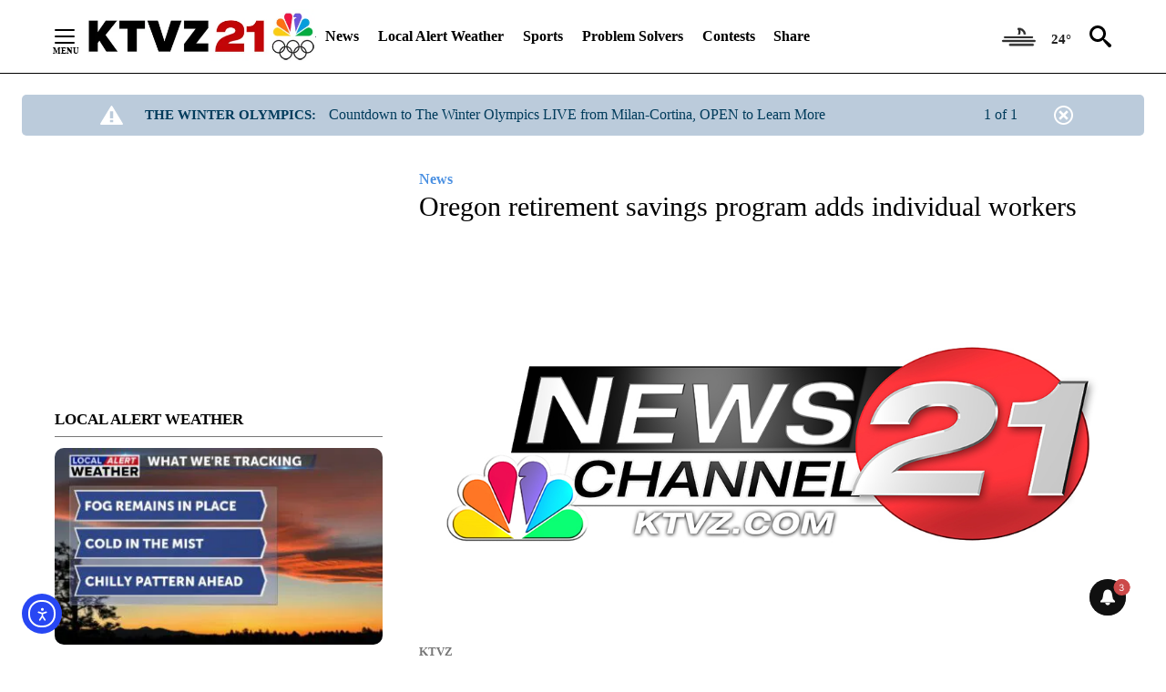

--- FILE ---
content_type: text/html; charset=UTF-8
request_url: https://ktvz.com/news/2018/11/13/oregon-retirement-savings-program-adds-individual-workers/
body_size: 202904
content:
<!DOCTYPE html>
<html lang="en-US">
<head>
    <meta charset="UTF-8"><script type="text/javascript">(window.NREUM||(NREUM={})).init={ajax:{deny_list:["bam.nr-data.net"]},feature_flags:["soft_nav"]};(window.NREUM||(NREUM={})).loader_config={licenseKey:"NRJS-f304dd45a0c53c5e1c3",applicationID:"318178350",browserID:"318200829"};;/*! For license information please see nr-loader-rum-1.308.0.min.js.LICENSE.txt */
(()=>{var e,t,r={163:(e,t,r)=>{"use strict";r.d(t,{j:()=>E});var n=r(384),i=r(1741);var a=r(2555);r(860).K7.genericEvents;const s="experimental.resources",o="register",c=e=>{if(!e||"string"!=typeof e)return!1;try{document.createDocumentFragment().querySelector(e)}catch{return!1}return!0};var d=r(2614),u=r(944),l=r(8122);const f="[data-nr-mask]",g=e=>(0,l.a)(e,(()=>{const e={feature_flags:[],experimental:{allow_registered_children:!1,resources:!1},mask_selector:"*",block_selector:"[data-nr-block]",mask_input_options:{color:!1,date:!1,"datetime-local":!1,email:!1,month:!1,number:!1,range:!1,search:!1,tel:!1,text:!1,time:!1,url:!1,week:!1,textarea:!1,select:!1,password:!0}};return{ajax:{deny_list:void 0,block_internal:!0,enabled:!0,autoStart:!0},api:{get allow_registered_children(){return e.feature_flags.includes(o)||e.experimental.allow_registered_children},set allow_registered_children(t){e.experimental.allow_registered_children=t},duplicate_registered_data:!1},browser_consent_mode:{enabled:!1},distributed_tracing:{enabled:void 0,exclude_newrelic_header:void 0,cors_use_newrelic_header:void 0,cors_use_tracecontext_headers:void 0,allowed_origins:void 0},get feature_flags(){return e.feature_flags},set feature_flags(t){e.feature_flags=t},generic_events:{enabled:!0,autoStart:!0},harvest:{interval:30},jserrors:{enabled:!0,autoStart:!0},logging:{enabled:!0,autoStart:!0},metrics:{enabled:!0,autoStart:!0},obfuscate:void 0,page_action:{enabled:!0},page_view_event:{enabled:!0,autoStart:!0},page_view_timing:{enabled:!0,autoStart:!0},performance:{capture_marks:!1,capture_measures:!1,capture_detail:!0,resources:{get enabled(){return e.feature_flags.includes(s)||e.experimental.resources},set enabled(t){e.experimental.resources=t},asset_types:[],first_party_domains:[],ignore_newrelic:!0}},privacy:{cookies_enabled:!0},proxy:{assets:void 0,beacon:void 0},session:{expiresMs:d.wk,inactiveMs:d.BB},session_replay:{autoStart:!0,enabled:!1,preload:!1,sampling_rate:10,error_sampling_rate:100,collect_fonts:!1,inline_images:!1,fix_stylesheets:!0,mask_all_inputs:!0,get mask_text_selector(){return e.mask_selector},set mask_text_selector(t){c(t)?e.mask_selector="".concat(t,",").concat(f):""===t||null===t?e.mask_selector=f:(0,u.R)(5,t)},get block_class(){return"nr-block"},get ignore_class(){return"nr-ignore"},get mask_text_class(){return"nr-mask"},get block_selector(){return e.block_selector},set block_selector(t){c(t)?e.block_selector+=",".concat(t):""!==t&&(0,u.R)(6,t)},get mask_input_options(){return e.mask_input_options},set mask_input_options(t){t&&"object"==typeof t?e.mask_input_options={...t,password:!0}:(0,u.R)(7,t)}},session_trace:{enabled:!0,autoStart:!0},soft_navigations:{enabled:!0,autoStart:!0},spa:{enabled:!0,autoStart:!0},ssl:void 0,user_actions:{enabled:!0,elementAttributes:["id","className","tagName","type"]}}})());var p=r(6154),m=r(9324);let h=0;const v={buildEnv:m.F3,distMethod:m.Xs,version:m.xv,originTime:p.WN},b={consented:!1},y={appMetadata:{},get consented(){return this.session?.state?.consent||b.consented},set consented(e){b.consented=e},customTransaction:void 0,denyList:void 0,disabled:!1,harvester:void 0,isolatedBacklog:!1,isRecording:!1,loaderType:void 0,maxBytes:3e4,obfuscator:void 0,onerror:void 0,ptid:void 0,releaseIds:{},session:void 0,timeKeeper:void 0,registeredEntities:[],jsAttributesMetadata:{bytes:0},get harvestCount(){return++h}},_=e=>{const t=(0,l.a)(e,y),r=Object.keys(v).reduce((e,t)=>(e[t]={value:v[t],writable:!1,configurable:!0,enumerable:!0},e),{});return Object.defineProperties(t,r)};var w=r(5701);const x=e=>{const t=e.startsWith("http");e+="/",r.p=t?e:"https://"+e};var R=r(7836),k=r(3241);const A={accountID:void 0,trustKey:void 0,agentID:void 0,licenseKey:void 0,applicationID:void 0,xpid:void 0},S=e=>(0,l.a)(e,A),T=new Set;function E(e,t={},r,s){let{init:o,info:c,loader_config:d,runtime:u={},exposed:l=!0}=t;if(!c){const e=(0,n.pV)();o=e.init,c=e.info,d=e.loader_config}e.init=g(o||{}),e.loader_config=S(d||{}),c.jsAttributes??={},p.bv&&(c.jsAttributes.isWorker=!0),e.info=(0,a.D)(c);const f=e.init,m=[c.beacon,c.errorBeacon];T.has(e.agentIdentifier)||(f.proxy.assets&&(x(f.proxy.assets),m.push(f.proxy.assets)),f.proxy.beacon&&m.push(f.proxy.beacon),e.beacons=[...m],function(e){const t=(0,n.pV)();Object.getOwnPropertyNames(i.W.prototype).forEach(r=>{const n=i.W.prototype[r];if("function"!=typeof n||"constructor"===n)return;let a=t[r];e[r]&&!1!==e.exposed&&"micro-agent"!==e.runtime?.loaderType&&(t[r]=(...t)=>{const n=e[r](...t);return a?a(...t):n})})}(e),(0,n.US)("activatedFeatures",w.B)),u.denyList=[...f.ajax.deny_list||[],...f.ajax.block_internal?m:[]],u.ptid=e.agentIdentifier,u.loaderType=r,e.runtime=_(u),T.has(e.agentIdentifier)||(e.ee=R.ee.get(e.agentIdentifier),e.exposed=l,(0,k.W)({agentIdentifier:e.agentIdentifier,drained:!!w.B?.[e.agentIdentifier],type:"lifecycle",name:"initialize",feature:void 0,data:e.config})),T.add(e.agentIdentifier)}},384:(e,t,r)=>{"use strict";r.d(t,{NT:()=>s,US:()=>u,Zm:()=>o,bQ:()=>d,dV:()=>c,pV:()=>l});var n=r(6154),i=r(1863),a=r(1910);const s={beacon:"bam.nr-data.net",errorBeacon:"bam.nr-data.net"};function o(){return n.gm.NREUM||(n.gm.NREUM={}),void 0===n.gm.newrelic&&(n.gm.newrelic=n.gm.NREUM),n.gm.NREUM}function c(){let e=o();return e.o||(e.o={ST:n.gm.setTimeout,SI:n.gm.setImmediate||n.gm.setInterval,CT:n.gm.clearTimeout,XHR:n.gm.XMLHttpRequest,REQ:n.gm.Request,EV:n.gm.Event,PR:n.gm.Promise,MO:n.gm.MutationObserver,FETCH:n.gm.fetch,WS:n.gm.WebSocket},(0,a.i)(...Object.values(e.o))),e}function d(e,t){let r=o();r.initializedAgents??={},t.initializedAt={ms:(0,i.t)(),date:new Date},r.initializedAgents[e]=t}function u(e,t){o()[e]=t}function l(){return function(){let e=o();const t=e.info||{};e.info={beacon:s.beacon,errorBeacon:s.errorBeacon,...t}}(),function(){let e=o();const t=e.init||{};e.init={...t}}(),c(),function(){let e=o();const t=e.loader_config||{};e.loader_config={...t}}(),o()}},782:(e,t,r)=>{"use strict";r.d(t,{T:()=>n});const n=r(860).K7.pageViewTiming},860:(e,t,r)=>{"use strict";r.d(t,{$J:()=>u,K7:()=>c,P3:()=>d,XX:()=>i,Yy:()=>o,df:()=>a,qY:()=>n,v4:()=>s});const n="events",i="jserrors",a="browser/blobs",s="rum",o="browser/logs",c={ajax:"ajax",genericEvents:"generic_events",jserrors:i,logging:"logging",metrics:"metrics",pageAction:"page_action",pageViewEvent:"page_view_event",pageViewTiming:"page_view_timing",sessionReplay:"session_replay",sessionTrace:"session_trace",softNav:"soft_navigations",spa:"spa"},d={[c.pageViewEvent]:1,[c.pageViewTiming]:2,[c.metrics]:3,[c.jserrors]:4,[c.spa]:5,[c.ajax]:6,[c.sessionTrace]:7,[c.softNav]:8,[c.sessionReplay]:9,[c.logging]:10,[c.genericEvents]:11},u={[c.pageViewEvent]:s,[c.pageViewTiming]:n,[c.ajax]:n,[c.spa]:n,[c.softNav]:n,[c.metrics]:i,[c.jserrors]:i,[c.sessionTrace]:a,[c.sessionReplay]:a,[c.logging]:o,[c.genericEvents]:"ins"}},944:(e,t,r)=>{"use strict";r.d(t,{R:()=>i});var n=r(3241);function i(e,t){"function"==typeof console.debug&&(console.debug("New Relic Warning: https://github.com/newrelic/newrelic-browser-agent/blob/main/docs/warning-codes.md#".concat(e),t),(0,n.W)({agentIdentifier:null,drained:null,type:"data",name:"warn",feature:"warn",data:{code:e,secondary:t}}))}},1687:(e,t,r)=>{"use strict";r.d(t,{Ak:()=>d,Ze:()=>f,x3:()=>u});var n=r(3241),i=r(7836),a=r(3606),s=r(860),o=r(2646);const c={};function d(e,t){const r={staged:!1,priority:s.P3[t]||0};l(e),c[e].get(t)||c[e].set(t,r)}function u(e,t){e&&c[e]&&(c[e].get(t)&&c[e].delete(t),p(e,t,!1),c[e].size&&g(e))}function l(e){if(!e)throw new Error("agentIdentifier required");c[e]||(c[e]=new Map)}function f(e="",t="feature",r=!1){if(l(e),!e||!c[e].get(t)||r)return p(e,t);c[e].get(t).staged=!0,g(e)}function g(e){const t=Array.from(c[e]);t.every(([e,t])=>t.staged)&&(t.sort((e,t)=>e[1].priority-t[1].priority),t.forEach(([t])=>{c[e].delete(t),p(e,t)}))}function p(e,t,r=!0){const s=e?i.ee.get(e):i.ee,c=a.i.handlers;if(!s.aborted&&s.backlog&&c){if((0,n.W)({agentIdentifier:e,type:"lifecycle",name:"drain",feature:t}),r){const e=s.backlog[t],r=c[t];if(r){for(let t=0;e&&t<e.length;++t)m(e[t],r);Object.entries(r).forEach(([e,t])=>{Object.values(t||{}).forEach(t=>{t[0]?.on&&t[0]?.context()instanceof o.y&&t[0].on(e,t[1])})})}}s.isolatedBacklog||delete c[t],s.backlog[t]=null,s.emit("drain-"+t,[])}}function m(e,t){var r=e[1];Object.values(t[r]||{}).forEach(t=>{var r=e[0];if(t[0]===r){var n=t[1],i=e[3],a=e[2];n.apply(i,a)}})}},1738:(e,t,r)=>{"use strict";r.d(t,{U:()=>g,Y:()=>f});var n=r(3241),i=r(9908),a=r(1863),s=r(944),o=r(5701),c=r(3969),d=r(8362),u=r(860),l=r(4261);function f(e,t,r,a){const f=a||r;!f||f[e]&&f[e]!==d.d.prototype[e]||(f[e]=function(){(0,i.p)(c.xV,["API/"+e+"/called"],void 0,u.K7.metrics,r.ee),(0,n.W)({agentIdentifier:r.agentIdentifier,drained:!!o.B?.[r.agentIdentifier],type:"data",name:"api",feature:l.Pl+e,data:{}});try{return t.apply(this,arguments)}catch(e){(0,s.R)(23,e)}})}function g(e,t,r,n,s){const o=e.info;null===r?delete o.jsAttributes[t]:o.jsAttributes[t]=r,(s||null===r)&&(0,i.p)(l.Pl+n,[(0,a.t)(),t,r],void 0,"session",e.ee)}},1741:(e,t,r)=>{"use strict";r.d(t,{W:()=>a});var n=r(944),i=r(4261);class a{#e(e,...t){if(this[e]!==a.prototype[e])return this[e](...t);(0,n.R)(35,e)}addPageAction(e,t){return this.#e(i.hG,e,t)}register(e){return this.#e(i.eY,e)}recordCustomEvent(e,t){return this.#e(i.fF,e,t)}setPageViewName(e,t){return this.#e(i.Fw,e,t)}setCustomAttribute(e,t,r){return this.#e(i.cD,e,t,r)}noticeError(e,t){return this.#e(i.o5,e,t)}setUserId(e,t=!1){return this.#e(i.Dl,e,t)}setApplicationVersion(e){return this.#e(i.nb,e)}setErrorHandler(e){return this.#e(i.bt,e)}addRelease(e,t){return this.#e(i.k6,e,t)}log(e,t){return this.#e(i.$9,e,t)}start(){return this.#e(i.d3)}finished(e){return this.#e(i.BL,e)}recordReplay(){return this.#e(i.CH)}pauseReplay(){return this.#e(i.Tb)}addToTrace(e){return this.#e(i.U2,e)}setCurrentRouteName(e){return this.#e(i.PA,e)}interaction(e){return this.#e(i.dT,e)}wrapLogger(e,t,r){return this.#e(i.Wb,e,t,r)}measure(e,t){return this.#e(i.V1,e,t)}consent(e){return this.#e(i.Pv,e)}}},1863:(e,t,r)=>{"use strict";function n(){return Math.floor(performance.now())}r.d(t,{t:()=>n})},1910:(e,t,r)=>{"use strict";r.d(t,{i:()=>a});var n=r(944);const i=new Map;function a(...e){return e.every(e=>{if(i.has(e))return i.get(e);const t="function"==typeof e?e.toString():"",r=t.includes("[native code]"),a=t.includes("nrWrapper");return r||a||(0,n.R)(64,e?.name||t),i.set(e,r),r})}},2555:(e,t,r)=>{"use strict";r.d(t,{D:()=>o,f:()=>s});var n=r(384),i=r(8122);const a={beacon:n.NT.beacon,errorBeacon:n.NT.errorBeacon,licenseKey:void 0,applicationID:void 0,sa:void 0,queueTime:void 0,applicationTime:void 0,ttGuid:void 0,user:void 0,account:void 0,product:void 0,extra:void 0,jsAttributes:{},userAttributes:void 0,atts:void 0,transactionName:void 0,tNamePlain:void 0};function s(e){try{return!!e.licenseKey&&!!e.errorBeacon&&!!e.applicationID}catch(e){return!1}}const o=e=>(0,i.a)(e,a)},2614:(e,t,r)=>{"use strict";r.d(t,{BB:()=>s,H3:()=>n,g:()=>d,iL:()=>c,tS:()=>o,uh:()=>i,wk:()=>a});const n="NRBA",i="SESSION",a=144e5,s=18e5,o={STARTED:"session-started",PAUSE:"session-pause",RESET:"session-reset",RESUME:"session-resume",UPDATE:"session-update"},c={SAME_TAB:"same-tab",CROSS_TAB:"cross-tab"},d={OFF:0,FULL:1,ERROR:2}},2646:(e,t,r)=>{"use strict";r.d(t,{y:()=>n});class n{constructor(e){this.contextId=e}}},2843:(e,t,r)=>{"use strict";r.d(t,{G:()=>a,u:()=>i});var n=r(3878);function i(e,t=!1,r,i){(0,n.DD)("visibilitychange",function(){if(t)return void("hidden"===document.visibilityState&&e());e(document.visibilityState)},r,i)}function a(e,t,r){(0,n.sp)("pagehide",e,t,r)}},3241:(e,t,r)=>{"use strict";r.d(t,{W:()=>a});var n=r(6154);const i="newrelic";function a(e={}){try{n.gm.dispatchEvent(new CustomEvent(i,{detail:e}))}catch(e){}}},3606:(e,t,r)=>{"use strict";r.d(t,{i:()=>a});var n=r(9908);a.on=s;var i=a.handlers={};function a(e,t,r,a){s(a||n.d,i,e,t,r)}function s(e,t,r,i,a){a||(a="feature"),e||(e=n.d);var s=t[a]=t[a]||{};(s[r]=s[r]||[]).push([e,i])}},3878:(e,t,r)=>{"use strict";function n(e,t){return{capture:e,passive:!1,signal:t}}function i(e,t,r=!1,i){window.addEventListener(e,t,n(r,i))}function a(e,t,r=!1,i){document.addEventListener(e,t,n(r,i))}r.d(t,{DD:()=>a,jT:()=>n,sp:()=>i})},3969:(e,t,r)=>{"use strict";r.d(t,{TZ:()=>n,XG:()=>o,rs:()=>i,xV:()=>s,z_:()=>a});const n=r(860).K7.metrics,i="sm",a="cm",s="storeSupportabilityMetrics",o="storeEventMetrics"},4234:(e,t,r)=>{"use strict";r.d(t,{W:()=>a});var n=r(7836),i=r(1687);class a{constructor(e,t){this.agentIdentifier=e,this.ee=n.ee.get(e),this.featureName=t,this.blocked=!1}deregisterDrain(){(0,i.x3)(this.agentIdentifier,this.featureName)}}},4261:(e,t,r)=>{"use strict";r.d(t,{$9:()=>d,BL:()=>o,CH:()=>g,Dl:()=>_,Fw:()=>y,PA:()=>h,Pl:()=>n,Pv:()=>k,Tb:()=>l,U2:()=>a,V1:()=>R,Wb:()=>x,bt:()=>b,cD:()=>v,d3:()=>w,dT:()=>c,eY:()=>p,fF:()=>f,hG:()=>i,k6:()=>s,nb:()=>m,o5:()=>u});const n="api-",i="addPageAction",a="addToTrace",s="addRelease",o="finished",c="interaction",d="log",u="noticeError",l="pauseReplay",f="recordCustomEvent",g="recordReplay",p="register",m="setApplicationVersion",h="setCurrentRouteName",v="setCustomAttribute",b="setErrorHandler",y="setPageViewName",_="setUserId",w="start",x="wrapLogger",R="measure",k="consent"},5289:(e,t,r)=>{"use strict";r.d(t,{GG:()=>s,Qr:()=>c,sB:()=>o});var n=r(3878),i=r(6389);function a(){return"undefined"==typeof document||"complete"===document.readyState}function s(e,t){if(a())return e();const r=(0,i.J)(e),s=setInterval(()=>{a()&&(clearInterval(s),r())},500);(0,n.sp)("load",r,t)}function o(e){if(a())return e();(0,n.DD)("DOMContentLoaded",e)}function c(e){if(a())return e();(0,n.sp)("popstate",e)}},5607:(e,t,r)=>{"use strict";r.d(t,{W:()=>n});const n=(0,r(9566).bz)()},5701:(e,t,r)=>{"use strict";r.d(t,{B:()=>a,t:()=>s});var n=r(3241);const i=new Set,a={};function s(e,t){const r=t.agentIdentifier;a[r]??={},e&&"object"==typeof e&&(i.has(r)||(t.ee.emit("rumresp",[e]),a[r]=e,i.add(r),(0,n.W)({agentIdentifier:r,loaded:!0,drained:!0,type:"lifecycle",name:"load",feature:void 0,data:e})))}},6154:(e,t,r)=>{"use strict";r.d(t,{OF:()=>c,RI:()=>i,WN:()=>u,bv:()=>a,eN:()=>l,gm:()=>s,mw:()=>o,sb:()=>d});var n=r(1863);const i="undefined"!=typeof window&&!!window.document,a="undefined"!=typeof WorkerGlobalScope&&("undefined"!=typeof self&&self instanceof WorkerGlobalScope&&self.navigator instanceof WorkerNavigator||"undefined"!=typeof globalThis&&globalThis instanceof WorkerGlobalScope&&globalThis.navigator instanceof WorkerNavigator),s=i?window:"undefined"!=typeof WorkerGlobalScope&&("undefined"!=typeof self&&self instanceof WorkerGlobalScope&&self||"undefined"!=typeof globalThis&&globalThis instanceof WorkerGlobalScope&&globalThis),o=Boolean("hidden"===s?.document?.visibilityState),c=/iPad|iPhone|iPod/.test(s.navigator?.userAgent),d=c&&"undefined"==typeof SharedWorker,u=((()=>{const e=s.navigator?.userAgent?.match(/Firefox[/\s](\d+\.\d+)/);Array.isArray(e)&&e.length>=2&&e[1]})(),Date.now()-(0,n.t)()),l=()=>"undefined"!=typeof PerformanceNavigationTiming&&s?.performance?.getEntriesByType("navigation")?.[0]?.responseStart},6389:(e,t,r)=>{"use strict";function n(e,t=500,r={}){const n=r?.leading||!1;let i;return(...r)=>{n&&void 0===i&&(e.apply(this,r),i=setTimeout(()=>{i=clearTimeout(i)},t)),n||(clearTimeout(i),i=setTimeout(()=>{e.apply(this,r)},t))}}function i(e){let t=!1;return(...r)=>{t||(t=!0,e.apply(this,r))}}r.d(t,{J:()=>i,s:()=>n})},6630:(e,t,r)=>{"use strict";r.d(t,{T:()=>n});const n=r(860).K7.pageViewEvent},7699:(e,t,r)=>{"use strict";r.d(t,{It:()=>a,KC:()=>o,No:()=>i,qh:()=>s});var n=r(860);const i=16e3,a=1e6,s="SESSION_ERROR",o={[n.K7.logging]:!0,[n.K7.genericEvents]:!1,[n.K7.jserrors]:!1,[n.K7.ajax]:!1}},7836:(e,t,r)=>{"use strict";r.d(t,{P:()=>o,ee:()=>c});var n=r(384),i=r(8990),a=r(2646),s=r(5607);const o="nr@context:".concat(s.W),c=function e(t,r){var n={},s={},u={},l=!1;try{l=16===r.length&&d.initializedAgents?.[r]?.runtime.isolatedBacklog}catch(e){}var f={on:p,addEventListener:p,removeEventListener:function(e,t){var r=n[e];if(!r)return;for(var i=0;i<r.length;i++)r[i]===t&&r.splice(i,1)},emit:function(e,r,n,i,a){!1!==a&&(a=!0);if(c.aborted&&!i)return;t&&a&&t.emit(e,r,n);var o=g(n);m(e).forEach(e=>{e.apply(o,r)});var d=v()[s[e]];d&&d.push([f,e,r,o]);return o},get:h,listeners:m,context:g,buffer:function(e,t){const r=v();if(t=t||"feature",f.aborted)return;Object.entries(e||{}).forEach(([e,n])=>{s[n]=t,t in r||(r[t]=[])})},abort:function(){f._aborted=!0,Object.keys(f.backlog).forEach(e=>{delete f.backlog[e]})},isBuffering:function(e){return!!v()[s[e]]},debugId:r,backlog:l?{}:t&&"object"==typeof t.backlog?t.backlog:{},isolatedBacklog:l};return Object.defineProperty(f,"aborted",{get:()=>{let e=f._aborted||!1;return e||(t&&(e=t.aborted),e)}}),f;function g(e){return e&&e instanceof a.y?e:e?(0,i.I)(e,o,()=>new a.y(o)):new a.y(o)}function p(e,t){n[e]=m(e).concat(t)}function m(e){return n[e]||[]}function h(t){return u[t]=u[t]||e(f,t)}function v(){return f.backlog}}(void 0,"globalEE"),d=(0,n.Zm)();d.ee||(d.ee=c)},8122:(e,t,r)=>{"use strict";r.d(t,{a:()=>i});var n=r(944);function i(e,t){try{if(!e||"object"!=typeof e)return(0,n.R)(3);if(!t||"object"!=typeof t)return(0,n.R)(4);const r=Object.create(Object.getPrototypeOf(t),Object.getOwnPropertyDescriptors(t)),a=0===Object.keys(r).length?e:r;for(let s in a)if(void 0!==e[s])try{if(null===e[s]){r[s]=null;continue}Array.isArray(e[s])&&Array.isArray(t[s])?r[s]=Array.from(new Set([...e[s],...t[s]])):"object"==typeof e[s]&&"object"==typeof t[s]?r[s]=i(e[s],t[s]):r[s]=e[s]}catch(e){r[s]||(0,n.R)(1,e)}return r}catch(e){(0,n.R)(2,e)}}},8362:(e,t,r)=>{"use strict";r.d(t,{d:()=>a});var n=r(9566),i=r(1741);class a extends i.W{agentIdentifier=(0,n.LA)(16)}},8374:(e,t,r)=>{r.nc=(()=>{try{return document?.currentScript?.nonce}catch(e){}return""})()},8990:(e,t,r)=>{"use strict";r.d(t,{I:()=>i});var n=Object.prototype.hasOwnProperty;function i(e,t,r){if(n.call(e,t))return e[t];var i=r();if(Object.defineProperty&&Object.keys)try{return Object.defineProperty(e,t,{value:i,writable:!0,enumerable:!1}),i}catch(e){}return e[t]=i,i}},9324:(e,t,r)=>{"use strict";r.d(t,{F3:()=>i,Xs:()=>a,xv:()=>n});const n="1.308.0",i="PROD",a="CDN"},9566:(e,t,r)=>{"use strict";r.d(t,{LA:()=>o,bz:()=>s});var n=r(6154);const i="xxxxxxxx-xxxx-4xxx-yxxx-xxxxxxxxxxxx";function a(e,t){return e?15&e[t]:16*Math.random()|0}function s(){const e=n.gm?.crypto||n.gm?.msCrypto;let t,r=0;return e&&e.getRandomValues&&(t=e.getRandomValues(new Uint8Array(30))),i.split("").map(e=>"x"===e?a(t,r++).toString(16):"y"===e?(3&a()|8).toString(16):e).join("")}function o(e){const t=n.gm?.crypto||n.gm?.msCrypto;let r,i=0;t&&t.getRandomValues&&(r=t.getRandomValues(new Uint8Array(e)));const s=[];for(var o=0;o<e;o++)s.push(a(r,i++).toString(16));return s.join("")}},9908:(e,t,r)=>{"use strict";r.d(t,{d:()=>n,p:()=>i});var n=r(7836).ee.get("handle");function i(e,t,r,i,a){a?(a.buffer([e],i),a.emit(e,t,r)):(n.buffer([e],i),n.emit(e,t,r))}}},n={};function i(e){var t=n[e];if(void 0!==t)return t.exports;var a=n[e]={exports:{}};return r[e](a,a.exports,i),a.exports}i.m=r,i.d=(e,t)=>{for(var r in t)i.o(t,r)&&!i.o(e,r)&&Object.defineProperty(e,r,{enumerable:!0,get:t[r]})},i.f={},i.e=e=>Promise.all(Object.keys(i.f).reduce((t,r)=>(i.f[r](e,t),t),[])),i.u=e=>"nr-rum-1.308.0.min.js",i.o=(e,t)=>Object.prototype.hasOwnProperty.call(e,t),e={},t="NRBA-1.308.0.PROD:",i.l=(r,n,a,s)=>{if(e[r])e[r].push(n);else{var o,c;if(void 0!==a)for(var d=document.getElementsByTagName("script"),u=0;u<d.length;u++){var l=d[u];if(l.getAttribute("src")==r||l.getAttribute("data-webpack")==t+a){o=l;break}}if(!o){c=!0;var f={296:"sha512-+MIMDsOcckGXa1EdWHqFNv7P+JUkd5kQwCBr3KE6uCvnsBNUrdSt4a/3/L4j4TxtnaMNjHpza2/erNQbpacJQA=="};(o=document.createElement("script")).charset="utf-8",i.nc&&o.setAttribute("nonce",i.nc),o.setAttribute("data-webpack",t+a),o.src=r,0!==o.src.indexOf(window.location.origin+"/")&&(o.crossOrigin="anonymous"),f[s]&&(o.integrity=f[s])}e[r]=[n];var g=(t,n)=>{o.onerror=o.onload=null,clearTimeout(p);var i=e[r];if(delete e[r],o.parentNode&&o.parentNode.removeChild(o),i&&i.forEach(e=>e(n)),t)return t(n)},p=setTimeout(g.bind(null,void 0,{type:"timeout",target:o}),12e4);o.onerror=g.bind(null,o.onerror),o.onload=g.bind(null,o.onload),c&&document.head.appendChild(o)}},i.r=e=>{"undefined"!=typeof Symbol&&Symbol.toStringTag&&Object.defineProperty(e,Symbol.toStringTag,{value:"Module"}),Object.defineProperty(e,"__esModule",{value:!0})},i.p="https://js-agent.newrelic.com/",(()=>{var e={374:0,840:0};i.f.j=(t,r)=>{var n=i.o(e,t)?e[t]:void 0;if(0!==n)if(n)r.push(n[2]);else{var a=new Promise((r,i)=>n=e[t]=[r,i]);r.push(n[2]=a);var s=i.p+i.u(t),o=new Error;i.l(s,r=>{if(i.o(e,t)&&(0!==(n=e[t])&&(e[t]=void 0),n)){var a=r&&("load"===r.type?"missing":r.type),s=r&&r.target&&r.target.src;o.message="Loading chunk "+t+" failed: ("+a+": "+s+")",o.name="ChunkLoadError",o.type=a,o.request=s,n[1](o)}},"chunk-"+t,t)}};var t=(t,r)=>{var n,a,[s,o,c]=r,d=0;if(s.some(t=>0!==e[t])){for(n in o)i.o(o,n)&&(i.m[n]=o[n]);if(c)c(i)}for(t&&t(r);d<s.length;d++)a=s[d],i.o(e,a)&&e[a]&&e[a][0](),e[a]=0},r=self["webpackChunk:NRBA-1.308.0.PROD"]=self["webpackChunk:NRBA-1.308.0.PROD"]||[];r.forEach(t.bind(null,0)),r.push=t.bind(null,r.push.bind(r))})(),(()=>{"use strict";i(8374);var e=i(8362),t=i(860);const r=Object.values(t.K7);var n=i(163);var a=i(9908),s=i(1863),o=i(4261),c=i(1738);var d=i(1687),u=i(4234),l=i(5289),f=i(6154),g=i(944),p=i(384);const m=e=>f.RI&&!0===e?.privacy.cookies_enabled;function h(e){return!!(0,p.dV)().o.MO&&m(e)&&!0===e?.session_trace.enabled}var v=i(6389),b=i(7699);class y extends u.W{constructor(e,t){super(e.agentIdentifier,t),this.agentRef=e,this.abortHandler=void 0,this.featAggregate=void 0,this.loadedSuccessfully=void 0,this.onAggregateImported=new Promise(e=>{this.loadedSuccessfully=e}),this.deferred=Promise.resolve(),!1===e.init[this.featureName].autoStart?this.deferred=new Promise((t,r)=>{this.ee.on("manual-start-all",(0,v.J)(()=>{(0,d.Ak)(e.agentIdentifier,this.featureName),t()}))}):(0,d.Ak)(e.agentIdentifier,t)}importAggregator(e,t,r={}){if(this.featAggregate)return;const n=async()=>{let n;await this.deferred;try{if(m(e.init)){const{setupAgentSession:t}=await i.e(296).then(i.bind(i,3305));n=t(e)}}catch(e){(0,g.R)(20,e),this.ee.emit("internal-error",[e]),(0,a.p)(b.qh,[e],void 0,this.featureName,this.ee)}try{if(!this.#t(this.featureName,n,e.init))return(0,d.Ze)(this.agentIdentifier,this.featureName),void this.loadedSuccessfully(!1);const{Aggregate:i}=await t();this.featAggregate=new i(e,r),e.runtime.harvester.initializedAggregates.push(this.featAggregate),this.loadedSuccessfully(!0)}catch(e){(0,g.R)(34,e),this.abortHandler?.(),(0,d.Ze)(this.agentIdentifier,this.featureName,!0),this.loadedSuccessfully(!1),this.ee&&this.ee.abort()}};f.RI?(0,l.GG)(()=>n(),!0):n()}#t(e,r,n){if(this.blocked)return!1;switch(e){case t.K7.sessionReplay:return h(n)&&!!r;case t.K7.sessionTrace:return!!r;default:return!0}}}var _=i(6630),w=i(2614),x=i(3241);class R extends y{static featureName=_.T;constructor(e){var t;super(e,_.T),this.setupInspectionEvents(e.agentIdentifier),t=e,(0,c.Y)(o.Fw,function(e,r){"string"==typeof e&&("/"!==e.charAt(0)&&(e="/"+e),t.runtime.customTransaction=(r||"http://custom.transaction")+e,(0,a.p)(o.Pl+o.Fw,[(0,s.t)()],void 0,void 0,t.ee))},t),this.importAggregator(e,()=>i.e(296).then(i.bind(i,3943)))}setupInspectionEvents(e){const t=(t,r)=>{t&&(0,x.W)({agentIdentifier:e,timeStamp:t.timeStamp,loaded:"complete"===t.target.readyState,type:"window",name:r,data:t.target.location+""})};(0,l.sB)(e=>{t(e,"DOMContentLoaded")}),(0,l.GG)(e=>{t(e,"load")}),(0,l.Qr)(e=>{t(e,"navigate")}),this.ee.on(w.tS.UPDATE,(t,r)=>{(0,x.W)({agentIdentifier:e,type:"lifecycle",name:"session",data:r})})}}class k extends e.d{constructor(e){var t;(super(),f.gm)?(this.features={},(0,p.bQ)(this.agentIdentifier,this),this.desiredFeatures=new Set(e.features||[]),this.desiredFeatures.add(R),(0,n.j)(this,e,e.loaderType||"agent"),t=this,(0,c.Y)(o.cD,function(e,r,n=!1){if("string"==typeof e){if(["string","number","boolean"].includes(typeof r)||null===r)return(0,c.U)(t,e,r,o.cD,n);(0,g.R)(40,typeof r)}else(0,g.R)(39,typeof e)},t),function(e){(0,c.Y)(o.Dl,function(t,r=!1){if("string"!=typeof t&&null!==t)return void(0,g.R)(41,typeof t);const n=e.info.jsAttributes["enduser.id"];r&&null!=n&&n!==t?(0,a.p)(o.Pl+"setUserIdAndResetSession",[t],void 0,"session",e.ee):(0,c.U)(e,"enduser.id",t,o.Dl,!0)},e)}(this),function(e){(0,c.Y)(o.nb,function(t){if("string"==typeof t||null===t)return(0,c.U)(e,"application.version",t,o.nb,!1);(0,g.R)(42,typeof t)},e)}(this),function(e){(0,c.Y)(o.d3,function(){e.ee.emit("manual-start-all")},e)}(this),function(e){(0,c.Y)(o.Pv,function(t=!0){if("boolean"==typeof t){if((0,a.p)(o.Pl+o.Pv,[t],void 0,"session",e.ee),e.runtime.consented=t,t){const t=e.features.page_view_event;t.onAggregateImported.then(e=>{const r=t.featAggregate;e&&!r.sentRum&&r.sendRum()})}}else(0,g.R)(65,typeof t)},e)}(this),this.run()):(0,g.R)(21)}get config(){return{info:this.info,init:this.init,loader_config:this.loader_config,runtime:this.runtime}}get api(){return this}run(){try{const e=function(e){const t={};return r.forEach(r=>{t[r]=!!e[r]?.enabled}),t}(this.init),n=[...this.desiredFeatures];n.sort((e,r)=>t.P3[e.featureName]-t.P3[r.featureName]),n.forEach(r=>{if(!e[r.featureName]&&r.featureName!==t.K7.pageViewEvent)return;if(r.featureName===t.K7.spa)return void(0,g.R)(67);const n=function(e){switch(e){case t.K7.ajax:return[t.K7.jserrors];case t.K7.sessionTrace:return[t.K7.ajax,t.K7.pageViewEvent];case t.K7.sessionReplay:return[t.K7.sessionTrace];case t.K7.pageViewTiming:return[t.K7.pageViewEvent];default:return[]}}(r.featureName).filter(e=>!(e in this.features));n.length>0&&(0,g.R)(36,{targetFeature:r.featureName,missingDependencies:n}),this.features[r.featureName]=new r(this)})}catch(e){(0,g.R)(22,e);for(const e in this.features)this.features[e].abortHandler?.();const t=(0,p.Zm)();delete t.initializedAgents[this.agentIdentifier]?.features,delete this.sharedAggregator;return t.ee.get(this.agentIdentifier).abort(),!1}}}var A=i(2843),S=i(782);class T extends y{static featureName=S.T;constructor(e){super(e,S.T),f.RI&&((0,A.u)(()=>(0,a.p)("docHidden",[(0,s.t)()],void 0,S.T,this.ee),!0),(0,A.G)(()=>(0,a.p)("winPagehide",[(0,s.t)()],void 0,S.T,this.ee)),this.importAggregator(e,()=>i.e(296).then(i.bind(i,2117))))}}var E=i(3969);class I extends y{static featureName=E.TZ;constructor(e){super(e,E.TZ),f.RI&&document.addEventListener("securitypolicyviolation",e=>{(0,a.p)(E.xV,["Generic/CSPViolation/Detected"],void 0,this.featureName,this.ee)}),this.importAggregator(e,()=>i.e(296).then(i.bind(i,9623)))}}new k({features:[R,T,I],loaderType:"lite"})})()})();</script>
    <meta name="viewport" content="width=device-width, initial-scale=1">
    <link rel="profile" href="http://gmpg.org/xfn/11">

    <meta name='robots' content='index, follow, max-image-preview:large, max-snippet:-1, max-video-preview:-1' />
	<style>img:is([sizes="auto" i], [sizes^="auto," i]) { contain-intrinsic-size: 3000px 1500px }</style>
	
	<!-- This site is optimized with the Yoast SEO Premium plugin v23.5 (Yoast SEO v25.8) - https://yoast.com/wordpress/plugins/seo/ -->
	<title>Oregon retirement savings program adds individual workers - KTVZ</title>
	<link rel="canonical" href="https://ktvz.com/news/2018/11/13/oregon-retirement-savings-program-adds-individual-workers/" />
	<meta property="og:locale" content="en_US" />
	<meta property="og:type" content="article" />
	<meta property="og:title" content="Oregon retirement savings program adds individual workers" />
	<meta property="og:description" content="The Oregon Retirement Savings Board and State Treasurer Tobias Read announced Tuesday that the OregonSaves retirement program now allows individual Oregonians, such as self-employed or gig economy workers, to join and start saving for a better retirement. OregonSaves began with a pilot program in July 2017 and is expanding statewide in waves. Since the first" />
	<meta property="og:url" content="https://ktvz.com/news/2018/11/13/oregon-retirement-savings-program-adds-individual-workers/" />
	<meta property="og:site_name" content="KTVZ" />
	<meta property="article:publisher" content="https://www.facebook.com/ktvznews/" />
	<meta property="article:published_time" content="2018-11-13T18:40:17+00:00" />
	<meta property="og:image" content="https://ktvz.com/wp-content/uploads/2019/11/NewsChannel-21.jpg" />
	<meta property="og:image:width" content="1024" />
	<meta property="og:image:height" content="576" />
	<meta property="og:image:type" content="image/jpeg" />
	<meta name="author" content="KTVZ" />
	<meta name="twitter:card" content="summary_large_image" />
	<meta name="twitter:creator" content="@ktvznews" />
	<meta name="twitter:site" content="@ktvznews" />
	<script type="application/ld+json" class="yoast-schema-graph">{"@context":"https://schema.org","@graph":[{"@type":"Article","@id":"https://ktvz.com/news/2018/11/13/oregon-retirement-savings-program-adds-individual-workers/#article","isPartOf":{"@id":"https://ktvz.com/news/2018/11/13/oregon-retirement-savings-program-adds-individual-workers/"},"author":{"name":"KTVZ","@id":"https://ktvz.com/#/schema/person/60aae1cf8284ed689eb8e29df2ccef89"},"headline":"Oregon retirement savings program adds individual workers","datePublished":"2018-11-13T18:40:17+00:00","mainEntityOfPage":{"@id":"https://ktvz.com/news/2018/11/13/oregon-retirement-savings-program-adds-individual-workers/"},"wordCount":574,"commentCount":0,"publisher":{"@id":"https://ktvz.com/#organization"},"image":{"@id":"https://ktvz.com/news/2018/11/13/oregon-retirement-savings-program-adds-individual-workers/#primaryimage"},"thumbnailUrl":"https://ktvz.com/wp-content/uploads/2019/11/NewsChannel-21.jpg","articleSection":["News"],"inLanguage":"en-US","potentialAction":[{"@type":"CommentAction","name":"Comment","target":["https://ktvz.com/news/2018/11/13/oregon-retirement-savings-program-adds-individual-workers/#respond"]}],"copyrightYear":"2018","copyrightHolder":{"@id":"https://ktvz.com/#organization"}},{"@type":"WebPage","@id":"https://ktvz.com/news/2018/11/13/oregon-retirement-savings-program-adds-individual-workers/","url":"https://ktvz.com/news/2018/11/13/oregon-retirement-savings-program-adds-individual-workers/","name":"Oregon retirement savings program adds individual workers - KTVZ","isPartOf":{"@id":"https://ktvz.com/#website"},"primaryImageOfPage":{"@id":"https://ktvz.com/news/2018/11/13/oregon-retirement-savings-program-adds-individual-workers/#primaryimage"},"image":{"@id":"https://ktvz.com/news/2018/11/13/oregon-retirement-savings-program-adds-individual-workers/#primaryimage"},"thumbnailUrl":"https://ktvz.com/wp-content/uploads/2019/11/NewsChannel-21.jpg","datePublished":"2018-11-13T18:40:17+00:00","breadcrumb":{"@id":"https://ktvz.com/news/2018/11/13/oregon-retirement-savings-program-adds-individual-workers/#breadcrumb"},"inLanguage":"en-US","potentialAction":[{"@type":"ReadAction","target":["https://ktvz.com/news/2018/11/13/oregon-retirement-savings-program-adds-individual-workers/"]}]},{"@type":"ImageObject","inLanguage":"en-US","@id":"https://ktvz.com/news/2018/11/13/oregon-retirement-savings-program-adds-individual-workers/#primaryimage","url":"https://ktvz.com/wp-content/uploads/2019/11/NewsChannel-21.jpg","contentUrl":"https://ktvz.com/wp-content/uploads/2019/11/NewsChannel-21.jpg","width":1024,"height":576},{"@type":"BreadcrumbList","@id":"https://ktvz.com/news/2018/11/13/oregon-retirement-savings-program-adds-individual-workers/#breadcrumb","itemListElement":[{"@type":"ListItem","position":1,"name":"Home","item":"https://ktvz.com/"},{"@type":"ListItem","position":2,"name":"Oregon retirement savings program adds individual workers"}]},{"@type":"WebSite","@id":"https://ktvz.com/#website","url":"https://ktvz.com/","name":"KTVZ","description":"First | Local | Live - Central Oregon&#039;s News Leader","publisher":{"@id":"https://ktvz.com/#organization"},"inLanguage":"en-US"},{"@type":"Organization","@id":"https://ktvz.com/#organization","name":"KTVZ","url":"https://ktvz.com/","logo":{"@type":"ImageObject","inLanguage":"en-US","@id":"https://ktvz.com/#/schema/logo/image/","url":"https://ktvz.b-cdn.net/2025/02/KTVZ-Default-image.jpg","contentUrl":"https://ktvz.b-cdn.net/2025/02/KTVZ-Default-image.jpg","width":1200,"height":675,"caption":"KTVZ"},"image":{"@id":"https://ktvz.com/#/schema/logo/image/"},"sameAs":["https://www.facebook.com/ktvznews/","https://x.com/ktvznews"]},{"@type":"Person","@id":"https://ktvz.com/#/schema/person/60aae1cf8284ed689eb8e29df2ccef89","name":"KTVZ","sameAs":["http://www.ktvz.com"],"url":"https://ktvz.com/author/ktvz-news/"}]}</script>
	<!-- / Yoast SEO Premium plugin. -->


<link rel='dns-prefetch' href='//cdn.elementor.com' />
<link rel='dns-prefetch' href='//cdnjs.cloudflare.com' />
<link rel='dns-prefetch' href='//ktvz.com' />
<link rel='dns-prefetch' href='//www.googletagservices.com' />
<link rel="alternate" type="application/rss+xml" title="KTVZ &raquo; Feed" href="https://ktvz.com/feed/" />
<link rel="alternate" type="application/rss+xml" title="KTVZ &raquo; Comments Feed" href="https://ktvz.com/comments/feed/" />
<link rel="alternate" type="application/rss+xml" title="KTVZ &raquo; Oregon retirement savings program adds individual workers Comments Feed" href="https://ktvz.com/news/2018/11/13/oregon-retirement-savings-program-adds-individual-workers/feed/" />
<script type="text/javascript">
/* <![CDATA[ */
window._wpemojiSettings = {"baseUrl":"https:\/\/s.w.org\/images\/core\/emoji\/16.0.1\/72x72\/","ext":".png","svgUrl":"https:\/\/s.w.org\/images\/core\/emoji\/16.0.1\/svg\/","svgExt":".svg","source":{"concatemoji":"https:\/\/ktvz.com\/wp-includes\/js\/wp-emoji-release.min.js?ver=6.8.2"}};
/*! This file is auto-generated */
!function(s,n){var o,i,e;function c(e){try{var t={supportTests:e,timestamp:(new Date).valueOf()};sessionStorage.setItem(o,JSON.stringify(t))}catch(e){}}function p(e,t,n){e.clearRect(0,0,e.canvas.width,e.canvas.height),e.fillText(t,0,0);var t=new Uint32Array(e.getImageData(0,0,e.canvas.width,e.canvas.height).data),a=(e.clearRect(0,0,e.canvas.width,e.canvas.height),e.fillText(n,0,0),new Uint32Array(e.getImageData(0,0,e.canvas.width,e.canvas.height).data));return t.every(function(e,t){return e===a[t]})}function u(e,t){e.clearRect(0,0,e.canvas.width,e.canvas.height),e.fillText(t,0,0);for(var n=e.getImageData(16,16,1,1),a=0;a<n.data.length;a++)if(0!==n.data[a])return!1;return!0}function f(e,t,n,a){switch(t){case"flag":return n(e,"\ud83c\udff3\ufe0f\u200d\u26a7\ufe0f","\ud83c\udff3\ufe0f\u200b\u26a7\ufe0f")?!1:!n(e,"\ud83c\udde8\ud83c\uddf6","\ud83c\udde8\u200b\ud83c\uddf6")&&!n(e,"\ud83c\udff4\udb40\udc67\udb40\udc62\udb40\udc65\udb40\udc6e\udb40\udc67\udb40\udc7f","\ud83c\udff4\u200b\udb40\udc67\u200b\udb40\udc62\u200b\udb40\udc65\u200b\udb40\udc6e\u200b\udb40\udc67\u200b\udb40\udc7f");case"emoji":return!a(e,"\ud83e\udedf")}return!1}function g(e,t,n,a){var r="undefined"!=typeof WorkerGlobalScope&&self instanceof WorkerGlobalScope?new OffscreenCanvas(300,150):s.createElement("canvas"),o=r.getContext("2d",{willReadFrequently:!0}),i=(o.textBaseline="top",o.font="600 32px Arial",{});return e.forEach(function(e){i[e]=t(o,e,n,a)}),i}function t(e){var t=s.createElement("script");t.src=e,t.defer=!0,s.head.appendChild(t)}"undefined"!=typeof Promise&&(o="wpEmojiSettingsSupports",i=["flag","emoji"],n.supports={everything:!0,everythingExceptFlag:!0},e=new Promise(function(e){s.addEventListener("DOMContentLoaded",e,{once:!0})}),new Promise(function(t){var n=function(){try{var e=JSON.parse(sessionStorage.getItem(o));if("object"==typeof e&&"number"==typeof e.timestamp&&(new Date).valueOf()<e.timestamp+604800&&"object"==typeof e.supportTests)return e.supportTests}catch(e){}return null}();if(!n){if("undefined"!=typeof Worker&&"undefined"!=typeof OffscreenCanvas&&"undefined"!=typeof URL&&URL.createObjectURL&&"undefined"!=typeof Blob)try{var e="postMessage("+g.toString()+"("+[JSON.stringify(i),f.toString(),p.toString(),u.toString()].join(",")+"));",a=new Blob([e],{type:"text/javascript"}),r=new Worker(URL.createObjectURL(a),{name:"wpTestEmojiSupports"});return void(r.onmessage=function(e){c(n=e.data),r.terminate(),t(n)})}catch(e){}c(n=g(i,f,p,u))}t(n)}).then(function(e){for(var t in e)n.supports[t]=e[t],n.supports.everything=n.supports.everything&&n.supports[t],"flag"!==t&&(n.supports.everythingExceptFlag=n.supports.everythingExceptFlag&&n.supports[t]);n.supports.everythingExceptFlag=n.supports.everythingExceptFlag&&!n.supports.flag,n.DOMReady=!1,n.readyCallback=function(){n.DOMReady=!0}}).then(function(){return e}).then(function(){var e;n.supports.everything||(n.readyCallback(),(e=n.source||{}).concatemoji?t(e.concatemoji):e.wpemoji&&e.twemoji&&(t(e.twemoji),t(e.wpemoji)))}))}((window,document),window._wpemojiSettings);
/* ]]> */
</script>
<style id='wp-emoji-styles-inline-css' type='text/css'>

	img.wp-smiley, img.emoji {
		display: inline !important;
		border: none !important;
		box-shadow: none !important;
		height: 1em !important;
		width: 1em !important;
		margin: 0 0.07em !important;
		vertical-align: -0.1em !important;
		background: none !important;
		padding: 0 !important;
	}
</style>
<link rel='stylesheet' id='wp-block-library-css' href='https://ktvz.com/wp-includes/css/dist/block-library/style.min.css?ver=6.8.2' type='text/css' media='all' />
<style id='classic-theme-styles-inline-css' type='text/css'>
/*! This file is auto-generated */
.wp-block-button__link{color:#fff;background-color:#32373c;border-radius:9999px;box-shadow:none;text-decoration:none;padding:calc(.667em + 2px) calc(1.333em + 2px);font-size:1.125em}.wp-block-file__button{background:#32373c;color:#fff;text-decoration:none}
</style>
<style id='global-styles-inline-css' type='text/css'>
:root{--wp--preset--aspect-ratio--square: 1;--wp--preset--aspect-ratio--4-3: 4/3;--wp--preset--aspect-ratio--3-4: 3/4;--wp--preset--aspect-ratio--3-2: 3/2;--wp--preset--aspect-ratio--2-3: 2/3;--wp--preset--aspect-ratio--16-9: 16/9;--wp--preset--aspect-ratio--9-16: 9/16;--wp--preset--color--black: #000000;--wp--preset--color--cyan-bluish-gray: #abb8c3;--wp--preset--color--white: #ffffff;--wp--preset--color--pale-pink: #f78da7;--wp--preset--color--vivid-red: #cf2e2e;--wp--preset--color--luminous-vivid-orange: #ff6900;--wp--preset--color--luminous-vivid-amber: #fcb900;--wp--preset--color--light-green-cyan: #7bdcb5;--wp--preset--color--vivid-green-cyan: #00d084;--wp--preset--color--pale-cyan-blue: #8ed1fc;--wp--preset--color--vivid-cyan-blue: #0693e3;--wp--preset--color--vivid-purple: #9b51e0;--wp--preset--gradient--vivid-cyan-blue-to-vivid-purple: linear-gradient(135deg,rgba(6,147,227,1) 0%,rgb(155,81,224) 100%);--wp--preset--gradient--light-green-cyan-to-vivid-green-cyan: linear-gradient(135deg,rgb(122,220,180) 0%,rgb(0,208,130) 100%);--wp--preset--gradient--luminous-vivid-amber-to-luminous-vivid-orange: linear-gradient(135deg,rgba(252,185,0,1) 0%,rgba(255,105,0,1) 100%);--wp--preset--gradient--luminous-vivid-orange-to-vivid-red: linear-gradient(135deg,rgba(255,105,0,1) 0%,rgb(207,46,46) 100%);--wp--preset--gradient--very-light-gray-to-cyan-bluish-gray: linear-gradient(135deg,rgb(238,238,238) 0%,rgb(169,184,195) 100%);--wp--preset--gradient--cool-to-warm-spectrum: linear-gradient(135deg,rgb(74,234,220) 0%,rgb(151,120,209) 20%,rgb(207,42,186) 40%,rgb(238,44,130) 60%,rgb(251,105,98) 80%,rgb(254,248,76) 100%);--wp--preset--gradient--blush-light-purple: linear-gradient(135deg,rgb(255,206,236) 0%,rgb(152,150,240) 100%);--wp--preset--gradient--blush-bordeaux: linear-gradient(135deg,rgb(254,205,165) 0%,rgb(254,45,45) 50%,rgb(107,0,62) 100%);--wp--preset--gradient--luminous-dusk: linear-gradient(135deg,rgb(255,203,112) 0%,rgb(199,81,192) 50%,rgb(65,88,208) 100%);--wp--preset--gradient--pale-ocean: linear-gradient(135deg,rgb(255,245,203) 0%,rgb(182,227,212) 50%,rgb(51,167,181) 100%);--wp--preset--gradient--electric-grass: linear-gradient(135deg,rgb(202,248,128) 0%,rgb(113,206,126) 100%);--wp--preset--gradient--midnight: linear-gradient(135deg,rgb(2,3,129) 0%,rgb(40,116,252) 100%);--wp--preset--font-size--small: 13px;--wp--preset--font-size--medium: 20px;--wp--preset--font-size--large: 36px;--wp--preset--font-size--x-large: 42px;--wp--preset--spacing--20: 0.44rem;--wp--preset--spacing--30: 0.67rem;--wp--preset--spacing--40: 1rem;--wp--preset--spacing--50: 1.5rem;--wp--preset--spacing--60: 2.25rem;--wp--preset--spacing--70: 3.38rem;--wp--preset--spacing--80: 5.06rem;--wp--preset--shadow--natural: 6px 6px 9px rgba(0, 0, 0, 0.2);--wp--preset--shadow--deep: 12px 12px 50px rgba(0, 0, 0, 0.4);--wp--preset--shadow--sharp: 6px 6px 0px rgba(0, 0, 0, 0.2);--wp--preset--shadow--outlined: 6px 6px 0px -3px rgba(255, 255, 255, 1), 6px 6px rgba(0, 0, 0, 1);--wp--preset--shadow--crisp: 6px 6px 0px rgba(0, 0, 0, 1);}:where(.is-layout-flex){gap: 0.5em;}:where(.is-layout-grid){gap: 0.5em;}body .is-layout-flex{display: flex;}.is-layout-flex{flex-wrap: wrap;align-items: center;}.is-layout-flex > :is(*, div){margin: 0;}body .is-layout-grid{display: grid;}.is-layout-grid > :is(*, div){margin: 0;}:where(.wp-block-columns.is-layout-flex){gap: 2em;}:where(.wp-block-columns.is-layout-grid){gap: 2em;}:where(.wp-block-post-template.is-layout-flex){gap: 1.25em;}:where(.wp-block-post-template.is-layout-grid){gap: 1.25em;}.has-black-color{color: var(--wp--preset--color--black) !important;}.has-cyan-bluish-gray-color{color: var(--wp--preset--color--cyan-bluish-gray) !important;}.has-white-color{color: var(--wp--preset--color--white) !important;}.has-pale-pink-color{color: var(--wp--preset--color--pale-pink) !important;}.has-vivid-red-color{color: var(--wp--preset--color--vivid-red) !important;}.has-luminous-vivid-orange-color{color: var(--wp--preset--color--luminous-vivid-orange) !important;}.has-luminous-vivid-amber-color{color: var(--wp--preset--color--luminous-vivid-amber) !important;}.has-light-green-cyan-color{color: var(--wp--preset--color--light-green-cyan) !important;}.has-vivid-green-cyan-color{color: var(--wp--preset--color--vivid-green-cyan) !important;}.has-pale-cyan-blue-color{color: var(--wp--preset--color--pale-cyan-blue) !important;}.has-vivid-cyan-blue-color{color: var(--wp--preset--color--vivid-cyan-blue) !important;}.has-vivid-purple-color{color: var(--wp--preset--color--vivid-purple) !important;}.has-black-background-color{background-color: var(--wp--preset--color--black) !important;}.has-cyan-bluish-gray-background-color{background-color: var(--wp--preset--color--cyan-bluish-gray) !important;}.has-white-background-color{background-color: var(--wp--preset--color--white) !important;}.has-pale-pink-background-color{background-color: var(--wp--preset--color--pale-pink) !important;}.has-vivid-red-background-color{background-color: var(--wp--preset--color--vivid-red) !important;}.has-luminous-vivid-orange-background-color{background-color: var(--wp--preset--color--luminous-vivid-orange) !important;}.has-luminous-vivid-amber-background-color{background-color: var(--wp--preset--color--luminous-vivid-amber) !important;}.has-light-green-cyan-background-color{background-color: var(--wp--preset--color--light-green-cyan) !important;}.has-vivid-green-cyan-background-color{background-color: var(--wp--preset--color--vivid-green-cyan) !important;}.has-pale-cyan-blue-background-color{background-color: var(--wp--preset--color--pale-cyan-blue) !important;}.has-vivid-cyan-blue-background-color{background-color: var(--wp--preset--color--vivid-cyan-blue) !important;}.has-vivid-purple-background-color{background-color: var(--wp--preset--color--vivid-purple) !important;}.has-black-border-color{border-color: var(--wp--preset--color--black) !important;}.has-cyan-bluish-gray-border-color{border-color: var(--wp--preset--color--cyan-bluish-gray) !important;}.has-white-border-color{border-color: var(--wp--preset--color--white) !important;}.has-pale-pink-border-color{border-color: var(--wp--preset--color--pale-pink) !important;}.has-vivid-red-border-color{border-color: var(--wp--preset--color--vivid-red) !important;}.has-luminous-vivid-orange-border-color{border-color: var(--wp--preset--color--luminous-vivid-orange) !important;}.has-luminous-vivid-amber-border-color{border-color: var(--wp--preset--color--luminous-vivid-amber) !important;}.has-light-green-cyan-border-color{border-color: var(--wp--preset--color--light-green-cyan) !important;}.has-vivid-green-cyan-border-color{border-color: var(--wp--preset--color--vivid-green-cyan) !important;}.has-pale-cyan-blue-border-color{border-color: var(--wp--preset--color--pale-cyan-blue) !important;}.has-vivid-cyan-blue-border-color{border-color: var(--wp--preset--color--vivid-cyan-blue) !important;}.has-vivid-purple-border-color{border-color: var(--wp--preset--color--vivid-purple) !important;}.has-vivid-cyan-blue-to-vivid-purple-gradient-background{background: var(--wp--preset--gradient--vivid-cyan-blue-to-vivid-purple) !important;}.has-light-green-cyan-to-vivid-green-cyan-gradient-background{background: var(--wp--preset--gradient--light-green-cyan-to-vivid-green-cyan) !important;}.has-luminous-vivid-amber-to-luminous-vivid-orange-gradient-background{background: var(--wp--preset--gradient--luminous-vivid-amber-to-luminous-vivid-orange) !important;}.has-luminous-vivid-orange-to-vivid-red-gradient-background{background: var(--wp--preset--gradient--luminous-vivid-orange-to-vivid-red) !important;}.has-very-light-gray-to-cyan-bluish-gray-gradient-background{background: var(--wp--preset--gradient--very-light-gray-to-cyan-bluish-gray) !important;}.has-cool-to-warm-spectrum-gradient-background{background: var(--wp--preset--gradient--cool-to-warm-spectrum) !important;}.has-blush-light-purple-gradient-background{background: var(--wp--preset--gradient--blush-light-purple) !important;}.has-blush-bordeaux-gradient-background{background: var(--wp--preset--gradient--blush-bordeaux) !important;}.has-luminous-dusk-gradient-background{background: var(--wp--preset--gradient--luminous-dusk) !important;}.has-pale-ocean-gradient-background{background: var(--wp--preset--gradient--pale-ocean) !important;}.has-electric-grass-gradient-background{background: var(--wp--preset--gradient--electric-grass) !important;}.has-midnight-gradient-background{background: var(--wp--preset--gradient--midnight) !important;}.has-small-font-size{font-size: var(--wp--preset--font-size--small) !important;}.has-medium-font-size{font-size: var(--wp--preset--font-size--medium) !important;}.has-large-font-size{font-size: var(--wp--preset--font-size--large) !important;}.has-x-large-font-size{font-size: var(--wp--preset--font-size--x-large) !important;}
:where(.wp-block-post-template.is-layout-flex){gap: 1.25em;}:where(.wp-block-post-template.is-layout-grid){gap: 1.25em;}
:where(.wp-block-columns.is-layout-flex){gap: 2em;}:where(.wp-block-columns.is-layout-grid){gap: 2em;}
:root :where(.wp-block-pullquote){font-size: 1.5em;line-height: 1.6;}
</style>
<link rel='stylesheet' id='ea11y-widget-fonts-css' href='https://ktvz.com/wp-content/plugins/pojo-accessibility/assets/build/fonts.css?ver=3.6.0' type='text/css' media='all' />
<link rel='stylesheet' id='ea11y-skip-link-css' href='https://ktvz.com/wp-content/plugins/pojo-accessibility/assets/build/skip-link.css?ver=3.6.0' type='text/css' media='all' />
<link rel='stylesheet' id='npg-styles-css' href='https://ktvz.com/wp-content/themes/storymate-npg/build/css/theme.min.css?ver=1.4.21' type='text/css' media='all' />
<link rel='stylesheet' id='ad-styles-css' href='https://ktvz.com/wp-content/themes/storymate-theme/build/css/theme.min.css?ver=1.4.21' type='text/css' media='all' />
<link rel='stylesheet' id='style_login_widget-css' href='https://ktvz.com/wp-content/plugins/miniorange-oauth-oidc-single-sign-on/resources/css/style_login_widget.css?ver=6.8.2' type='text/css' media='all' />
<script type="text/javascript" src="https://ktvz.com/wp-includes/js/jquery/jquery.min.js?ver=3.7.1" id="jquery-core-js"></script>
<script type="text/javascript" src="https://ktvz.com/wp-includes/js/jquery/jquery-migrate.min.js?ver=3.4.1" id="jquery-migrate-js"></script>
<script type="text/javascript" src="https://www.googletagservices.com/tag/js/gpt.js" id="gpt-js"></script>
<link rel="https://api.w.org/" href="https://ktvz.com/wp-json/" /><link rel="alternate" title="JSON" type="application/json" href="https://ktvz.com/wp-json/wp/v2/posts/106528" /><link rel="EditURI" type="application/rsd+xml" title="RSD" href="https://ktvz.com/xmlrpc.php?rsd" />
<meta name="generator" content="WordPress 6.8.2" />
<link rel='shortlink' href='https://ktvz.com/?p=106528' />
<link rel="alternate" title="oEmbed (JSON)" type="application/json+oembed" href="https://ktvz.com/wp-json/oembed/1.0/embed?url=https%3A%2F%2Fktvz.com%2Fnews%2F2018%2F11%2F13%2Foregon-retirement-savings-program-adds-individual-workers%2F" />
<link rel="alternate" title="oEmbed (XML)" type="text/xml+oembed" href="https://ktvz.com/wp-json/oembed/1.0/embed?url=https%3A%2F%2Fktvz.com%2Fnews%2F2018%2F11%2F13%2Foregon-retirement-savings-program-adds-individual-workers%2F&#038;format=xml" />
<meta property="og:image" content="https://ktvz.com/wp-content/uploads/2019/11/NewsChannel-21-860x484.jpg">
                <meta property="og:image:secure_url" content="https://ktvz.com/wp-content/uploads/2019/11/NewsChannel-21-860x484.jpg">
                <meta property="og:image:width" content="860">
                <meta property="og:image:height" content="484"><link rel="icon" href="https://ktvz.b-cdn.net/2025/02/cropped-KTVZ-Web-Emojicon-32x32.png" sizes="32x32" />
<link rel="icon" href="https://ktvz.b-cdn.net/2025/02/cropped-KTVZ-Web-Emojicon-192x192.png" sizes="192x192" />
<link rel="apple-touch-icon" href="https://ktvz.b-cdn.net/2025/02/cropped-KTVZ-Web-Emojicon-180x180.png" />
<meta name="msapplication-TileImage" content="https://ktvz.b-cdn.net/2025/02/cropped-KTVZ-Web-Emojicon-270x270.png" />
		<style type="text/css" id="wp-custom-css">
			body {
    font-family: Verdana !important;
}

article > a:nth-child(2){
	display:none
}

.col-lg-4 h3.column__title.hdg.hdg--4:nth-of-type(2) {
		display:none !important;

}

#related_posts, #related-posts{
	min-height:20px;
	margin:10px 0px;
}

.footer.panel-group {
		margin: 0px auto;
		padding: 10px 0px 0px 0px !important;
    background-color: #ebebeb;
    max-width: none !important;
}

#pojo-a11y-toolbar.pojo-a11y-toolbar-right .pojo-a11y-toolbar-toggle {
    right: 180px;
    top: 62px;
}

@media (min-width: 200px) and (max-width: 335px)
{
.navbar__brand img {
    max-width: 100px !important;
    max-height: 60px !important;
}
}

@media (min-width: 335px) and (max-width: 380px) 
{
.navbar__brand img {
    max-width: 150px !important;
    max-height: 60px !important;
}
}


@media (min-width: 380px) and (max-width: 481px) 
{
.navbar__brand img {
    max-width: 200px !important;
    max-height: 60px !important;
}
}

@media screen and (min-width: 481px)
{
.navbar__brand img {
    max-width: 250px !important;
    max-height: 60px !important;
}
}



body > div.container > div {
    height: auto !important;
}

.header .menu-search {
    display: block !important;
}

#desktoptakeover > a > img {
    height: 160px;
}


@media screen and (max-width: 480px)
{
#pojo-a11y-toolbar {
}
}

@media (min-width: 992px) {

.related-posts .col-lg-6 {
    flex: 0 0 25% !important;
    max-width: 25% !important;
	}
}
@media (min-width: 1160px) {

	#top_player {
		height:520px;
	}
	
div#leaderboard-1 {
    min-height: 90px;
}

div#rectangle-1 {
    min-height: 250px;
}



#hp_promobox  {
height:132px;
}
	
	#variant-0 {
		min-height:1160px;
	}
}

.related-posts .story__title a {
    font-size: 16px;
    font-weight: bold;
}
	

figcaption {
    font-size: 16px;
    font-style: italic;
}
#story-columns-2 {
	min-height:670px;
}

figcaption.photo-credit {
    font-style: normal;
}

#ad-placement-1{
	display:none;
}
.story__title {
	hyphens: none !important;	
}

.sidebar__story .story--md .hdg {
    font-size: 1rem;
}

.mediaitem--image {
	padding-bottom:16px;
}

.twitter-tweet-rendered {
margin: 0px auto;
}

.wp-block-image {
    text-align:center;
}

.wp-block-embed__wrapper {
    text-align: center;
}

.instagram-media-rendered  {
margin: 0px auto !important;
}

div.entry__content > iframe {
    margin: 0px auto;
    display: block;
}

figcaption {
    font-size: 14px;
    font-style: normal;
    font-weight: bold;
}

@media (max-width: 991.98px) {
img.navbar__logo {
    width: 85%;
    height: auto;
}
	
.navbar .navbar__menu-wrapper .navbar__menu li a {
    font-size: 14px;
    text-transform: capitalize;
}

.navbar__menu-wrapper {
    position: absolute;
    width: 100%;
    margin: 0 auto;
    visibility: hidden;
    opacity: 100;
}

.navbar__menu>li {
    border-top: 0px;
}
	

}

figcaption.blocks-gallery-caption {
    text-align: center;
    width: 100%;
}

ul.blocks-gallery-grid {
    margin: 20px 0px 0px 0px;
}

@media (min-width: 1200px) {
.container {
    max-width: 1200px !important;
}
}

.navbar {
    position: relative;
    padding: 0px !important;
}

button.hamburger::after {
    content: "MENU";
	  font-size:9px;
	  font-weight:bold;
	position:relative;
	top:16px;
	left:-25px;
	width:30px;
}

.navbar__toggle[data-toggle='off-canvas-menu'] {
margin-right: -16px;
}

strong {
	font-weight:bold;
}

#variant-0 #story-tiles-4 {
	min-height:360px;
}

img.gs-image {
    max-width: 120px !important;
}

.gs-bidi-start-align.gs-snippet {
    font-size: 14px;
    font-family: Verdana;
    font-weight: 400;
}

.gs-web-image-box, .gs-promotion-image-box {
    width: 129px !important;
}

.gsc-control-cse .gs-spelling, .gsc-control-cse .gs-result .gs-title, .gsc-control-cse .gs-result .gs-title * {
    font-size: 18px !important;
    font-family: Verdana;
}

.gsc-control-cse .gsc-option-menu-container {
    min-width: 120px;
}

.gsc-above-wrapper-area-container {
    width: 95% !important;
}

.gs-bidi-start-align.gs-visibleUrl.gs-visibleUrl-breadcrumb {
    font-family: Verdana;
	  padding:6px 0px;
}

.gsc-webResult.gsc-result {
    margin: 0;
    padding: 10px 0;
    border: 1px solid #fff;
border-bottom: 1px solid #e4e4e4 !important; 
}

.navbar--with-current-conditions .navbar__wrapper .current-conditions--header {
    flex: auto !important;
}


#story-columns-0 article.story--sm:first-of-type .story__title {
    font-size: var(--hdg-4-size, 24px);
}
		</style>
		<style>
.ai-viewports                 {--ai: 1;}
.ai-viewport-3                { display: none !important;}
.ai-viewport-2                { display: none !important;}
.ai-viewport-1                { display: inherit !important;}
.ai-viewport-0                { display: none !important;}
@media (min-width: 768px) and (max-width: 979px) {
.ai-viewport-1                { display: none !important;}
.ai-viewport-2                { display: inherit !important;}
}
@media (max-width: 767px) {
.ai-viewport-1                { display: none !important;}
.ai-viewport-3                { display: inherit !important;}
}
</style>
<link rel="stylesheet" type="text/css" href="https://htlbid.com/v3/ktvz.com/htlbid.css" />

<script async src="https://htlbid.com/v3/ktvz.com/htlbid.js" ></script>


<script>
  window.htlbid = window.htlbid || {};
  htlbid.cmd = htlbid.cmd || [];
  htlbid.cmd.push(function() {
    htlbid.layout('universal'); 
    htlbid.setTargeting("is_home", "no"); 
    htlbid.setTargeting("tags", [""]);
    htlbid.setTargeting("wp_category", "news"); 
    htlbid.setTargeting("category", "news"); 
    htlbid.setTargeting("post_id", "106528");
    htlbid.setTargeting("page_type", "article"); 
    htlbid.setTargeting("is_testing","no");

  });
</script><!-- Google Tag Manager -->
            <script>(function(w,d,s,l,i){w[l]=w[l]||[];w[l].push({"gtm.start":
            new Date().getTime(),event:"gtm.js"});var f=d.getElementsByTagName(s)[0],
            j=d.createElement(s),dl=l!="dataLayer"?"&l="+l:"";j.async=true;j.src=
            "https://www.googletagmanager.com/gtm.js?id="+i+dl;f.parentNode.insertBefore(j,f);
            })(window,document,"script","dataLayer","GTM-MZD5C56");</script>
            <!-- End Google Tag Manager --><link rel="icon" href="https://s3.us-east-1.wasabisys.com/ktvz.com/2025/02/APP-KTVZ-NEWS_2025-96x96.png" sizes="32x32">
<link rel="icon" href="https://s3.us-east-1.wasabisys.com/ktvz.com/2025/02/APP-KTVZ-NEWS_2025.png" sizes="192x192">
<link rel="apple-touch-icon" href="https://s3.us-east-1.wasabisys.com/ktvz.com/2025/02/APP-KTVZ-NEWS_2025.png">
<meta name="msapplication-TileImage" content="https://s3.us-east-1.wasabisys.com/ktvz.com/2025/02/APP-KTVZ-NEWS_2025.png">
<!-- Begin SmartBanner configuration -->
<script>
document.addEventListener('DOMContentLoaded', function () {
    if (document.body.classList.contains('single-post')) {
        const metaTags = [
            { name: "smartbanner:title", content: "KTVZ News App" },
            { name: "smartbanner:author", content: "Breaking News Alerts" },
            { name: "smartbanner:price", content: " & Video " },
            { name: "smartbanner:price-suffix-apple", content: " On Demand" },
            { name: "smartbanner:price-suffix-google", content: " On Demand" },
            { name: "smartbanner:icon-apple", content: "https://ktvz.b-cdn.net/2025/02/APP-KTVZ-NEWS_2025.png" },
            { name: "smartbanner:icon-google", content: "https://ktvz.b-cdn.net/2025/02/APP-KTVZ-NEWS_2025.png" },
            { name: "smartbanner:button", content: "DOWNLOAD" },
            { name: "smartbanner:button-url-apple", content: "https://apps.apple.com/us/app/ktvz-newschannel-21/id386847580" },
            { name: "smartbanner:button-url-google", content: "https://play.google.com/store/apps/details?id=com.mylocaltv.ktvz" },
            { name: "smartbanner:enabled-platforms", content: "android,ios" },
            { name: "smartbanner:close-label", content: "Close" }
        ];

        metaTags.forEach(tag => {
            let meta = document.createElement('meta');
            meta.name = tag.name;
            meta.content = tag.content;
            document.head.appendChild(meta);
        });

        console.log('Meta tags added to single post');
    }
});
</script>
<style>
.smartbanner {
    top: -84px !important;
}
</style>
<link rel="stylesheet" href="/wp-content/uploads/smartbanner/smartbanner.min.css">
<script src="/wp-content/uploads/smartbanner/smartbanner.min.js"></script>
<!-- End SmartBanner configuration -->



<link rel="manifest" href="/manifest.json">
<style>

.code-block {
	background-color:#ffffff;
}

.code-block-1 {
    padding: 18px;
    margin: 0px !important;
    z-index: 1;
    position: relative;
}

#x-reveal-ad .row {
flex-wrap:inherit;
}

.video-responsive {
    height: 100%;
}
iframe#x-reveal-yt-frame {
    height: 100%;
width:100%
}

.reveal-col {
    max-width: none !important;
}

.header .menu-search {
    display: block !important;
}
</style>
<script>/*<![CDATA[*/ 
    window.__tnt = window.__tnt || {};
    __tnt.ads = __tnt.ads || {};
    __tnt.ads.dfp = __tnt.ads.dfp || {};
       __tnt.ads.dfp.templates = __tnt.ads.dfp.templates || {};
    __tnt.ads.dfp.templates = {
        reveal:"https:\/\/ktvzwx.b-cdn.net\/marquee6.js"
    }; /*]]>*/</script>

<!--Admiral-->
<script type="text/javascript">
const _n = '%67%65%25%37%34%49t%65m';
const _a = '_aQS02NDdFMzMzOUVCRDVBQ0FDQzgwNzQwNEEtMQ';
const _x = '%2567%6fo%25%36%37%6c%256%35%25%37%34%25%36%31%25%36%37';
const _y = '%61d%25%36%64%25%369%72%61%256c';
const _u = 'https://aspiringapples.com/dist/h3v6r6m/znr8j.main.js';

!(function(d, _name) {
  (d[_name] =
    d[_name] ||
    function r() {
      (r.q = r.q || []).push(arguments);
    }),
    (d[_name].v = d[_name].v || 2),
    (d[_name].s = '1');
  !(function(d, r, w, U) {
    function A(w, U) {
      try {
        (A = d.localStorage),
          ((w = JSON.parse(A[decodeURI(decodeURI(_n))](_a)).lgk || []) &&
            (U = d[r].pubads()) &&
            w.forEach(function(d) {
              d && d[0] && U.setTargeting(d[0], d[1] || '');
            })) ||
            (w[0] && w[0][1] === 'true' && triggerTealReplace());
      } catch (o) {}
      var A;
    }
    try {
      ((U = d[r] = d[r] || {}).cmd = U.cmd || []),
        typeof U.pubads === w
          ? A()
          : typeof U.cmd.unshift === w
          ? U.cmd.unshift(A)
          : U.cmd.push(A);
    } catch (o) {}
  })(window, decodeURI(decodeURI(_x)), 'function');
})(window, decodeURI(decodeURI(_y)));
!(function(d, r, w, U) {
  (w = d.createElement(r)),
    (d = d.getElementsByTagName(r)[0]),
    (w.async = 1),
    (w.src = _u),
    (U = 0) && U(w),
    d.parentNode.insertBefore(w, d);
})(document, 'script');

/** Teal */
function loadTlpbjs(account) {
  /* prebid.js v9.50.0
  Updated: 2025-06-19
  Modules: consentManagementTcf, consentManagementUsp, prebidServerBidAdapter, userId, pubProvidedIdSystem, criteoIdSystem, sharedIdSystem */
  if (window.tlpbjs && window.tlpbjs.libLoaded)
    try {
      window.tlpbjs.getConfig('debug') &&
        console.warn(
          "Attempted to load a copy of Prebid.js that clashes with the existing 'tlpbjs' instance. Load aborted."
        );
    } catch (t) {}
  else
    (function() {
      (() => {
        var r,
          t = {
            433: (r, t, e) => {
              function n(r, t, e, n, o) {
                for (t = t.split ? t.split('.') : t, n = 0; n < t.length; n++)
                  r = r ? r[t[n]] : o;
                return r === o ? e : r;
              }
              e.d(t, { A: () => n });
            },
            8128: r => {
              (u.SYNC = 1), (u.ASYNC = 2), (u.QUEUE = 4);
              var t = 'fun-hooks';
              var e = Object.freeze({ useProxy: !0, ready: 0 }),
                n = new WeakMap(),
                o =
                  '2,1,0' ===
                  [1]
                    .reduce(function(r, t, e) {
                      return [r, t, e];
                    }, 2)
                    .toString()
                    ? Array.prototype.reduce
                    : function(r, t) {
                        var e,
                          n = Object(this),
                          o = n.length >>> 0,
                          i = 0;
                        if (t) e = t;
                        else {
                          for (; i < o && !(i in n); ) i++;
                          e = n[i++];
                        }
                        for (; i < o; ) i in n && (e = r(e, n[i], i, n)), i++;
                        return e;
                      };
              function i(r, t) {
                return Array.prototype.slice.call(r, t);
              }
              var f =
                Object.assign ||
                function(r) {
                  return o.call(
                    i(arguments, 1),
                    function(r, t) {
                      return (
                        t &&
                          Object.keys(t).forEach(function(e) {
                            r[e] = t[e];
                          }),
                        r
                      );
                    },
                    r
                  );
                };
              function u(r) {
                var a,
                  c = {},
                  l = [];
                function p(r, t) {
                  return 'function' == typeof r
                    ? h.call(null, 'sync', r, t)
                    : 'string' == typeof r && 'function' == typeof t
                    ? h.apply(null, arguments)
                    : 'object' == typeof r
                    ? y.apply(null, arguments)
                    : void 0;
                }
                function y(r, t, e) {
                  var n = !0;
                  void 0 === t &&
                    ((t = Object.getOwnPropertyNames(r)), (n = !1));
                  var o = {},
                    i = ['constructor'];
                  do {
                    (t = t.filter(function(t) {
                      return !(
                        'function' != typeof r[t] ||
                        -1 !== i.indexOf(t) ||
                        t.match(/^_/)
                      );
                    })).forEach(function(t) {
                      var n = t.split(':'),
                        i = n[0],
                        f = n[1] || 'sync';
                      if (!o[i]) {
                        var u = r[i];
                        o[i] = r[i] = h(f, u, e ? [e, i] : void 0);
                      }
                    }),
                      (r = Object.getPrototypeOf(r));
                  } while (n && r);
                  return o;
                }
                function s(r) {
                  var e = Array.isArray(r) ? r : r.split('.');
                  return o.call(
                    e,
                    function(n, o, i) {
                      var f = n[o],
                        u = !1;
                      return (
                        f ||
                        (i === e.length - 1
                          ? (a ||
                              l.push(function() {
                                u ||
                                  console.warn(
                                    t +
                                      ": referenced '" +
                                      r +
                                      "' but it was never created"
                                  );
                              }),
                            (n[o] = v(function(r) {
                              (n[o] = r), (u = !0);
                            })))
                          : (n[o] = {}))
                      );
                    },
                    c
                  );
                }
                function v(r) {
                  var t = [],
                    e = [],
                    o = function() {},
                    i = {
                      before: function(r, e) {
                        return a.call(this, t, 'before', r, e);
                      },
                      after: function(r, t) {
                        return a.call(this, e, 'after', r, t);
                      },
                      getHooks: function(r) {
                        var n = t.concat(e);
                        'object' == typeof r &&
                          (n = n.filter(function(t) {
                            return Object.keys(r).every(function(e) {
                              return t[e] === r[e];
                            });
                          }));
                        try {
                          f(n, {
                            remove: function() {
                              return (
                                n.forEach(function(r) {
                                  r.remove();
                                }),
                                this
                              );
                            }
                          });
                        } catch (r) {
                          console.error(
                            'error adding `remove` to array, did you modify Array.prototype?'
                          );
                        }
                        return n;
                      },
                      removeAll: function() {
                        return this.getHooks().remove();
                      }
                    },
                    u = {
                      install: function(n, i, f) {
                        (this.type = n), (o = f), f(t, e), r && r(i);
                      }
                    };
                  return n.set(i.after, u), i;
                  function a(r, n, i, f) {
                    var u = {
                      hook: i,
                      type: n,
                      priority: f || 10,
                      remove: function() {
                        var n = r.indexOf(u);
                        -1 !== n && (r.splice(n, 1), o(t, e));
                      }
                    };
                    return (
                      r.push(u),
                      r.sort(function(r, t) {
                        return t.priority - r.priority;
                      }),
                      o(t, e),
                      this
                    );
                  }
                }
                function h(e, o, c) {
                  var p = o.after && n.get(o.after);
                  if (p) {
                    if (p.type !== e)
                      throw t + ': recreated hookable with different type';
                    return o;
                  }
                  var y,
                    h,
                    d = c ? s(c) : v(),
                    b = {
                      get: function(r, t) {
                        return d[t] || Reflect.get.apply(Reflect, arguments);
                      }
                    };
                  return (
                    a || l.push(g),
                    r.useProxy && 'function' == typeof Proxy && Proxy.revocable
                      ? (h = new Proxy(o, b))
                      : ((h = function() {
                          return b.apply
                            ? b.apply(o, this, i(arguments))
                            : o.apply(this, arguments);
                        }),
                        f(h, d)),
                    n.get(h.after).install(e, h, function(r, t) {
                      var n,
                        o = [];
                      r.length || t.length
                        ? (r.forEach(f),
                          (n = o.push(void 0) - 1),
                          t.forEach(f),
                          (y = function(r, t, f) {
                            var u,
                              a = 0,
                              c =
                                'async' === e &&
                                'function' == typeof f[f.length - 1] &&
                                f.pop();
                            function l(r) {
                              'sync' === e
                                ? (u = r)
                                : c && c.apply(null, arguments);
                            }
                            function p(r) {
                              if (o[a]) {
                                var n = i(arguments);
                                return (
                                  (p.bail = l), n.unshift(p), o[a++].apply(t, n)
                                );
                              }
                              'sync' === e
                                ? (u = r)
                                : c && c.apply(null, arguments);
                            }
                            return (
                              (o[n] = function() {
                                var n = i(arguments, 1);
                                'async' === e &&
                                  c &&
                                  (delete p.bail, n.push(p));
                                var o = r.apply(t, n);
                                'sync' === e && p(o);
                              }),
                              p.apply(null, f),
                              u
                            );
                          }))
                        : (y = void 0);
                      function f(r) {
                        o.push(r.hook);
                      }
                      g();
                    }),
                    h
                  );
                  function g() {
                    !a &&
                    ('sync' !== e || r.ready & u.SYNC) &&
                    ('async' !== e || r.ready & u.ASYNC)
                      ? 'sync' !== e && r.ready & u.QUEUE
                        ? (b.apply = function() {
                            var r = arguments;
                            l.push(function() {
                              h.apply(r[1], r[2]);
                            });
                          })
                        : (b.apply = function() {
                            throw t + ': hooked function not ready';
                          })
                      : (b.apply = y);
                  }
                }
                return (
                  (r = f({}, e, r)).ready
                    ? (p.ready = function() {
                        (a = !0),
                          (function(r) {
                            for (var t; (t = r.shift()); ) t();
                          })(l);
                      })
                    : (a = !0),
                  (p.get = s),
                  p
                );
              }
              r.exports = u;
            },
            3172: (r, t, e) => {
              function n(r, t, e) {
                t.split && (t = t.split('.'));
                for (
                  var n, o, i = 0, f = t.length, u = r;
                  i < f &&
                  '__proto__' != (o = '' + t[i++]) &&
                  'constructor' !== o &&
                  'prototype' !== o;

                )
                  u = u[o] =
                    i === f
                      ? e
                      : typeof (n = u[o]) == typeof t
                      ? n
                      : 0 * t[i] != 0 || ~('' + t[i]).indexOf('.')
                      ? {}
                      : [];
              }
              e.d(t, { J: () => n });
            },
            5751: (r, t, e) => {
              function n(r) {
                var t, e, o;
                if (Array.isArray(r)) {
                  for (e = Array((t = r.length)); t--; )
                    e[t] = (o = r[t]) && 'object' == typeof o ? n(o) : o;
                  return e;
                }
                if ('[object Object]' === Object.prototype.toString.call(r)) {
                  for (t in ((e = {}), r))
                    '__proto__' === t
                      ? Object.defineProperty(e, t, {
                          value: n(r[t]),
                          configurable: !0,
                          enumerable: !0,
                          writable: !0
                        })
                      : (e[t] = (o = r[t]) && 'object' == typeof o ? n(o) : o);
                  return e;
                }
                return r;
              }
              e.d(t, { Q: () => n });
            }
          },
          e = {};
        function n(r) {
          var o = e[r];
          if (void 0 !== o) return o.exports;
          var i = (e[r] = { exports: {} });
          return t[r](i, i.exports, n), i.exports;
        }
        (n.m = t),
          (r = []),
          (n.O = (t, e, o, i) => {
            if (!e) {
              var f = 1 / 0;
              for (l = 0; l < r.length; l++) {
                (e = r[l][0]), (o = r[l][1]), (i = r[l][2]);
                for (var u = !0, a = 0; a < e.length; a++)
                  (!1 & i || f >= i) &&
                  Object.keys(n.O).every(r => n.O[r](e[a]))
                    ? e.splice(a--, 1)
                    : ((u = !1), i < f && (f = i));
                if (u) {
                  r.splice(l--, 1);
                  var c = o();
                  void 0 !== c && (t = c);
                }
              }
              return t;
            }
            i = i || 0;
            for (var l = r.length; l > 0 && r[l - 1][2] > i; l--)
              r[l] = r[l - 1];
            r[l] = [e, o, i];
          }),
          (n.n = r => {
            var t = r && r.__esModule ? () => r.default : () => r;
            return n.d(t, { a: t }), t;
          }),
          (n.d = (r, t) => {
            for (var e in t)
              n.o(t, e) &&
                !n.o(r, e) &&
                Object.defineProperty(r, e, { enumerable: !0, get: t[e] });
          }),
          (n.o = (r, t) => Object.prototype.hasOwnProperty.call(r, t)),
          (() => {
            var r = { 673: 0 };
            n.O.j = t => 0 === r[t];
            var t = (t, e) => {
                var o,
                  i,
                  f = e[0],
                  u = e[1],
                  a = e[2],
                  c = 0;
                if (f.some(t => 0 !== r[t])) {
                  for (o in u) n.o(u, o) && (n.m[o] = u[o]);
                  if (a) var l = a(n);
                }
                for (t && t(e); c < f.length; c++)
                  (i = f[c]), n.o(r, i) && r[i] && r[i][0](), (r[i] = 0);
                return n.O(l);
              },
              e = (self.tlpbjsChunk = self.tlpbjsChunk || []);
            e.forEach(t.bind(null, 0)), (e.push = t.bind(null, e.push.bind(e)));
          })();
        var o = n.O(void 0, [802, 769, 139, 85], () => n(8934));
        o = n.O(o);
      })();
      (self.tlpbjsChunk = self.tlpbjsChunk || []).push([
        [802],
        {
          5789: (e, t, n) => {
            n.d(t, { A4: () => c, J7: () => l, Pg: () => u });
            var i = n(1580),
              r = n(1069),
              o = n(7873),
              s = n(5569);
            const a = (0, o.m)(),
              d = 'outstream';
            function c(e) {
              const {
                url: t,
                config: n,
                id: o,
                callback: c,
                loaded: l,
                adUnitCode: u,
                renderNow: f
              } = e;
              (this.url = t),
                (this.config = n),
                (this.handlers = {}),
                (this.id = o),
                (this.renderNow = f),
                (this.adUnitCode = u),
                (this.loaded = l),
                (this.cmd = []),
                (this.push = e => {
                  'function' == typeof e
                    ? this.loaded
                      ? e.call()
                      : this.cmd.push(e)
                    : (0, r.vV)(
                        'Commands given to Renderer.push must be wrapped in a function'
                      );
                }),
                (this.callback =
                  c ||
                  (() => {
                    (this.loaded = !0), this.process();
                  })),
                (this.render = function() {
                  const e = arguments,
                    n = () => {
                      this._render
                        ? this._render.apply(this, e)
                        : (0, r.JE)(
                            'No render function was provided, please use .setRender on the renderer'
                          );
                    };
                  !(function(e) {
                    const t = a.adUnits.find(t => t.code === e);
                    if (!t) return !1;
                    const n = t?.renderer,
                      i = !!(n && n.url && n.render),
                      r = t?.mediaTypes?.video?.renderer,
                      o = !!(r && r.url && r.render);
                    return !!(
                      (i && !0 !== n.backupOnly) ||
                      (o && !0 !== r.backupOnly)
                    );
                  })(u)
                    ? f
                      ? n()
                      : (this.cmd.unshift(n),
                        (0, i.R)(
                          t,
                          s.tp,
                          d,
                          this.callback,
                          this.documentContext
                        ))
                    : ((0, r.JE)(
                        `External Js not loaded by Renderer since renderer url and callback is already defined on adUnit ${u}`
                      ),
                      n());
                }.bind(this));
            }
            function l(e) {
              return !(!e || (!e.url && !e.renderNow));
            }
            function u(e, t, n) {
              let i = null;
              e.config &&
                e.config.documentResolver &&
                (i = e.config.documentResolver(t, document, n)),
                i || (i = document),
                (e.documentContext = i),
                e.render(t, e.documentContext);
            }
            (c.install = function(e) {
              let {
                url: t,
                config: n,
                id: i,
                callback: r,
                loaded: o,
                adUnitCode: s,
                renderNow: a
              } = e;
              return new c({
                url: t,
                config: n,
                id: i,
                callback: r,
                loaded: o,
                adUnitCode: s,
                renderNow: a
              });
            }),
              (c.prototype.getConfig = function() {
                return this.config;
              }),
              (c.prototype.setRender = function(e) {
                this._render = e;
              }),
              (c.prototype.setEventHandlers = function(e) {
                this.handlers = e;
              }),
              (c.prototype.handleVideoEvent = function(e) {
                let { id: t, eventName: n } = e;
                'function' == typeof this.handlers[n] && this.handlers[n](),
                  (0, r.OG)(`Prebid Renderer event for id ${t} type ${n}`);
              }),
              (c.prototype.process = function() {
                for (; this.cmd.length > 0; )
                  try {
                    this.cmd.shift().call();
                  } catch (e) {
                    (0, r.vV)(
                      `Error processing Renderer command on ad unit '${this.adUnitCode}':`,
                      e
                    );
                  }
              });
          },
          6811: (e, t, n) => {
            n.d(t, {
              DL: () => c,
              Ml: () => r,
              Ue: () => i,
              VJ: () => u,
              hE: () => l,
              hq: () => d,
              mo: () => a,
              pY: () => f,
              uc: () => s,
              yl: () => o
            });
            const i = 'accessDevice',
              r = 'syncUser',
              o = 'enrichEids',
              s = 'fetchBids',
              a = 'reportAnalytics',
              d = 'transmitEids',
              c = 'transmitUfpd',
              l = 'transmitPreciseGeo',
              u = 'transmitTid',
              f = 'loadExternalScript';
          },
          3441: (e, t, n) => {
            n.d(t, { s: () => r });
            var i = n(1445);
            const r = (0, n(2604).ZI)(e => i.Ay.resolveAlias(e));
          },
          5569: (e, t, n) => {
            n.d(t, { Tn: () => s, fW: () => o, tW: () => r, tp: () => i });
            const i = 'prebid',
              r = 'bidder',
              o = 'userId',
              s = 'analytics';
          },
          2604: (e, t, n) => {
            n.d(t, {
              Dk: () => s,
              Ii: () => o,
              TQ: () => g,
              U3: () => h,
              XG: () => l,
              ZI: () => p,
              Zw: () => c,
              bt: () => u,
              e3: () => f,
              iK: () => a,
              q7: () => d
            });
            var i = n(5569),
              r = n(9214);
            const o = 'component',
              s = o + 'Type',
              a = o + 'Name',
              d = 'adapterCode',
              c = 'storageType',
              l = 'configName',
              u = 'syncType',
              f = 'syncUrl',
              g = '_config';
            function p(e) {
              return function(t, n, r) {
                const c = { [s]: t, [a]: n, [o]: `${t}.${n}` };
                return t === i.tW && (c[d] = e(n)), h(Object.assign(c, r));
              };
            }
            const h = (0, r.A_)('sync', e => e);
          },
          6953: (e, t, n) => {
            n.d(t, { Vx: () => d, $p: () => m });
            var i = n(433),
              r = n(3272),
              o = n(5139),
              s = n(6811);
            const a = [
                'data',
                'ext.data',
                'yob',
                'gender',
                'keywords',
                'kwarray',
                'id',
                'buyeruid',
                'customdata'
              ]
                .map(e => `user.${e}`)
                .concat('device.ext.cdep'),
              d = ['user.eids', 'user.ext.eids'],
              c = [
                'user.geo.lat',
                'user.geo.lon',
                'device.geo.lat',
                'device.geo.lon'
              ],
              l = ['device.ip'],
              u = ['device.ipv6'];
            function f(e) {
              return Object.assign(
                {
                  get() {},
                  run(e, t, n, i, r) {
                    const o = n && n[i];
                    if (
                      (function(e) {
                        return (
                          null != e &&
                          ('object' != typeof e || Object.keys(e).length > 0)
                        );
                      })(o) &&
                      r()
                    ) {
                      const e = this.get(o);
                      void 0 === e ? delete n[i] : (n[i] = e);
                    }
                  }
                },
                e
              );
            }
            function g(e) {
              return (
                e.forEach(e => {
                  e.paths = e.paths.map(e => {
                    const t = e.split('.'),
                      n = t.pop();
                    return [t.length > 0 ? t.join('.') : null, n];
                  });
                }),
                function(t, n) {
                  const r = [];
                  for (
                    var o = arguments.length,
                      s = new Array(o > 2 ? o - 2 : 0),
                      a = 2;
                    a < o;
                    a++
                  )
                    s[a - 2] = arguments[a];
                  const d = (function(e) {
                    for (
                      var t = arguments.length,
                        n = new Array(t > 1 ? t - 1 : 0),
                        i = 1;
                      i < t;
                      i++
                    )
                      n[i - 1] = arguments[i];
                    return function(t) {
                      return (
                        e.hasOwnProperty(t.name) ||
                          (e[t.name] = !!t.applies(...n)),
                        e[t.name]
                      );
                    };
                  })(t, ...s);
                  return (
                    e.forEach(e => {
                      if (!1 !== t[e.name])
                        for (const [o, s] of e.paths) {
                          const a = null == o ? n : (0, i.A)(n, o);
                          if (
                            (r.push(e.run(n, o, a, s, d.bind(null, e))),
                            !1 === t[e.name])
                          )
                            return;
                        }
                    }),
                    r.filter(e => null != e)
                  );
                }
              );
            }
            function p(e) {
              let t =
                arguments.length > 1 && void 0 !== arguments[1]
                  ? arguments[1]
                  : o.io;
              return function(n) {
                return !t(e, n);
              };
            }
            function h() {
              let e =
                arguments.length > 0 && void 0 !== arguments[0]
                  ? arguments[0]
                  : o.io;
              return [
                { name: s.DL, paths: a, applies: p(s.DL, e) },
                { name: s.hq, paths: d, applies: p(s.hq, e) },
                {
                  name: s.hE,
                  paths: c,
                  applies: p(s.hE, e),
                  get: e => Math.round(100 * (e + Number.EPSILON)) / 100
                },
                {
                  name: s.hE,
                  paths: l,
                  applies: p(s.hE, e),
                  get: e =>
                    (function(e) {
                      if (!e) return null;
                      let t = e.split('.').map(Number);
                      if (4 != t.length) return null;
                      let n = [];
                      for (let e = 0; e < 4; e++) {
                        let t = Math.max(0, Math.min(8, 24 - 8 * e));
                        n.push((255 << (8 - t)) & 255);
                      }
                      return t.map((e, t) => e & n[t]).join('.');
                    })(e)
                },
                {
                  name: s.hE,
                  paths: u,
                  applies: p(s.hE, e),
                  get: e =>
                    (function(e) {
                      if (!e) return null;
                      let t = e.split(':').map(e => parseInt(e, 16));
                      for (t = t.map(e => (isNaN(e) ? 0 : e)); t.length < 8; )
                        t.push(0);
                      if (8 != t.length) return null;
                      let n = [];
                      for (let e = 0; e < 8; e++) {
                        let t = Math.max(0, Math.min(16, 64 - 16 * e));
                        n.push((65535 << (16 - t)) & 65535);
                      }
                      return t
                        .map((e, t) => e & n[t])
                        .map(e => e.toString(16))
                        .join(':');
                    })(e)
                },
                { name: s.VJ, paths: ['source.tid'], applies: p(s.VJ, e) }
              ].map(f);
            }
            const m = (function() {
              let e =
                arguments.length > 0 && void 0 !== arguments[0]
                  ? arguments[0]
                  : o.io;
              const t = g(h(e)),
                n = g(
                  (function() {
                    let e =
                      arguments.length > 0 && void 0 !== arguments[0]
                        ? arguments[0]
                        : o.io;
                    return [
                      {
                        name: s.hq,
                        paths: ['userId', 'userIdAsEids'],
                        applies: p(s.hq, e)
                      },
                      {
                        name: s.VJ,
                        paths: ['ortb2Imp.ext.tid'],
                        applies: p(s.VJ, e)
                      }
                    ].map(f);
                  })(e)
                );
              return function(e) {
                const i = {};
                return {
                  ortb2: n => (t(i, n, e), n),
                  bidRequest: t => (n(i, t, e), t)
                };
              };
            })();
            (0, o.qB)(s.VJ, 'enableTIDs config', () => {
              if (!r.$W.getConfig('enableTIDs'))
                return { allow: !1, reason: 'TIDs are disabled' };
            });
          },
          5139: (e, t, n) => {
            n.d(t, { io: () => s, qB: () => o });
            var i = n(1069),
              r = n(2604);
            const [o, s] = (function() {
              let e =
                arguments.length > 0 && void 0 !== arguments[0]
                  ? arguments[0]
                  : (0, i.h0)('Activity control:');
              const t = {};
              function n(e) {
                return (t[e] = t[e] || []);
              }
              function o(t, n, i, o) {
                let s;
                try {
                  s = i(o);
                } catch (i) {
                  e.logError(`Exception in rule ${n} for '${t}'`, i),
                    (s = { allow: !1, reason: i });
                }
                return (
                  s &&
                  Object.assign({ activity: t, name: n, component: o[r.Ii] }, s)
                );
              }
              const s = {};
              function a(t) {
                let {
                  activity: n,
                  name: i,
                  allow: r,
                  reason: o,
                  component: a
                } = t;
                const d = `${i} ${r ? 'allowed' : 'denied'} '${n}' for '${a}'${
                    o ? ':' : ''
                  }`,
                  c = s.hasOwnProperty(d);
                if (
                  (c && clearTimeout(s[d]),
                  (s[d] = setTimeout(() => delete s[d], 1e3)),
                  !c)
                ) {
                  const t = [d];
                  o && t.push(o), (r ? e.logInfo : e.logWarn).apply(e, t);
                }
              }
              return [
                function(e, t, i) {
                  let r =
                    arguments.length > 3 && void 0 !== arguments[3]
                      ? arguments[3]
                      : 10;
                  const o = n(e),
                    s = o.findIndex(e => {
                      let [t] = e;
                      return r < t;
                    }),
                    a = [r, t, i];
                  return (
                    o.splice(s < 0 ? o.length : s, 0, a),
                    function() {
                      const e = o.indexOf(a);
                      e >= 0 && o.splice(e, 1);
                    }
                  );
                },
                function(e, t) {
                  let i, r;
                  for (const [s, d, c] of n(e)) {
                    if (i !== s && r) break;
                    i = s;
                    const n = o(e, d, c, t);
                    if (n) {
                      if (!n.allow) return a(n), !1;
                      r = n;
                    }
                  }
                  return r && a(r), !0;
                }
              ];
            })();
          },
          9075: (e, t, n) => {
            n.d(t, {
              $A: () => T,
              BS: () => P,
              Hh: () => q,
              Pk: () => N,
              Uc: () => R,
              XO: () => V,
              bw: () => _,
              n6: () => C,
              qn: () => $,
              vB: () => W,
              vW: () => S,
              vd: () => U
            });
            var i = n(1069),
              r = n(5023),
              o = n(8969),
              s = n(3272),
              a = n(5789),
              d = n(1371),
              c = n(6881),
              l = n(6031),
              u = n(9214),
              f = n(2449),
              g = n(5555),
              p = n(1445),
              h = n(6894),
              m = n(7779),
              b = n(3005);
            const {
                AD_RENDER_FAILED: y,
                AD_RENDER_SUCCEEDED: v,
                STALE_RENDER: E,
                BID_WON: A,
                EXPIRED_RENDER: w
              } = o.qY,
              { EXCEPTION: I } = o.as,
              T = (0, u.A_)('sync', function(e) {
                return (arguments.length > 2 && void 0 !== arguments[2]
                  ? arguments[2]
                  : g.U9.resolve()
                )
                  .then(t => t ?? c.n.findBidByAdId(e))
                  .catch(() => {});
              }),
              C = (0, u.A_)('sync', function(e) {
                ((0, b.$T)(e.eventtrackers)[b.RO]?.[b.Ni] || []).forEach(e =>
                  (0, i.z$)(e)
                ),
                  r.Ic(A, e),
                  c.n.addWinningBid(e);
              });
            function B(e) {
              let { reason: t, message: n, bid: o, id: s } = e;
              const a = { reason: t, message: n };
              o && ((a.bid = o), (a.adId = o.adId)),
                s && (a.adId = s),
                (0, i.vV)(`Error rendering ad (id: ${s}): ${n}`),
                r.Ic(y, a);
            }
            function O(e) {
              let { doc: t, bid: n, id: i } = e;
              const o = { doc: t };
              n && (o.bid = n),
                i && (o.adId = i),
                p.Ay.callAdRenderSucceededBidder(n.adapterCode || n.bidder, n),
                r.Ic(v, o);
            }
            function R(e, t) {
              switch (e.event) {
                case o.qY.AD_RENDER_FAILED:
                  B({
                    bid: t,
                    id: t.adId,
                    reason: e.info.reason,
                    message: e.info.message
                  });
                  break;
                case o.qY.AD_RENDER_SUCCEEDED:
                  O({ doc: null, bid: t, id: t.adId });
                  break;
                default:
                  (0, i.vV)(
                    `Received event request for unsupported event: '${e.event}' (adId: '${t.adId}')`
                  );
              }
            }
            function S(e, t, n) {
              let { resizeFn: i, fireTrackers: r = f.vO } = n;
              if ('resizeNativeHeight' === e.action) i(e.width, e.height);
              else r(e, t);
            }
            const k = { [o.nl.EVENT]: R };
            k[o.nl.NATIVE] = S;
            const U = (0, u.A_)('sync', function(e, t) {
                const {
                    ad: n,
                    adUrl: r,
                    cpm: o,
                    originalCpm: s,
                    width: a,
                    height: d,
                    instl: c
                  } = e,
                  l = {
                    AUCTION_PRICE: s || o,
                    CLICKTHROUGH: t?.clickUrl || ''
                  };
                return {
                  ad: (0, i.gM)(n, l),
                  adUrl: (0, i.gM)(r, l),
                  width: a,
                  height: d,
                  instl: c
                };
              }),
              D = (0, u.A_)('sync', function(e) {
                let {
                  renderFn: t,
                  resizeFn: n,
                  bidResponse: r,
                  options: s,
                  doc: a,
                  isMainDocument: c = a === document && !(0, i.al)()
                } = e;
                const l = r.mediaType === d.G_;
                if (c || l)
                  return void B({
                    reason: o.as.PREVENT_WRITING_ON_MAIN_DOCUMENT,
                    message: l
                      ? 'Cannot render video ad without a renderer'
                      : 'renderAd was prevented from writing to the main document.',
                    bid: r,
                    id: r.adId
                  });
                const u = U(r, s);
                t(Object.assign({ adId: r.adId }, u));
                const { width: f, height: g } = u;
                null != (f ?? g) && n(f, g);
              });
            function _(e) {
              let {
                renderFn: t,
                resizeFn: n,
                adId: a,
                options: d,
                bidResponse: c,
                doc: l
              } = e;
              q(c, () => {
                if (null != c) {
                  if (
                    (c.status !== o.tl.RENDERED ||
                      ((0, i.JE)(`Ad id ${a} has been rendered before`),
                      r.Ic(E, c),
                      !s.$W.getConfig('auctionOptions')
                        ?.suppressStaleRender)) &&
                    (m.uW.isBidNotExpired(c) ||
                      ((0, i.JE)(`Ad id ${a} has been expired`),
                      r.Ic(w, c),
                      !s.$W.getConfig('auctionOptions')?.suppressExpiredRender))
                  )
                    try {
                      D({
                        renderFn: t,
                        resizeFn: n,
                        bidResponse: c,
                        options: d,
                        doc: l
                      });
                    } catch (e) {
                      B({
                        reason: o.as.EXCEPTION,
                        message: e.message,
                        id: a,
                        bid: c
                      });
                    }
                } else
                  B({
                    reason: o.as.CANNOT_FIND_AD,
                    message: `Cannot find ad '${a}'`,
                    id: a
                  });
              });
            }
            function $(e) {
              const t = (0, h.BO)(e.metrics);
              t.checkpoint('bidRender'),
                t.timeBetween('bidWon', 'bidRender', 'render.deferred'),
                t.timeBetween('auctionEnd', 'bidRender', 'render.pending'),
                t.timeBetween('requestBids', 'bidRender', 'render.e2e'),
                (e.status = o.tl.RENDERED);
            }
            D.before(function(e, t) {
              const { bidResponse: n, doc: i } = t;
              (0, a.J7)(n.renderer)
                ? ((0, a.Pg)(n.renderer, n, i),
                  O({ doc: i, bid: n, id: n.adId }),
                  e.bail())
                : e(t);
            }, 100);
            const j = new WeakMap(),
              x = new WeakSet();
            function q(e, t) {
              null != e ? (j.set(e, t), e.deferRendering || W(e), N(e)) : t();
            }
            function N(e) {
              x.has(e) || (x.add(e), C(e));
            }
            function W(e) {
              const t = j.get(e);
              t && (t(), $(e), j.delete(e));
            }
            function P(e, t, n) {
              let r;
              function s(e, n) {
                B(Object.assign({ id: t, bid: r }, { reason: e, message: n }));
              }
              function a(t, n) {
                const i = e.defaultView?.frameElement;
                i &&
                  (t &&
                    ((i.width = t),
                    i.style.width && (i.style.width = `${t}px`)),
                  n &&
                    ((i.height = n),
                    i.style.height && (i.style.height = `${n}px`)));
              }
              const d =
                ((c = { resizeFn: a }),
                function(e, t, n) {
                  k.hasOwnProperty(e) && k[e](t, n, c);
                });
              var c;
              function u(t) {
                t.ad
                  ? (e.write(t.ad),
                    e.close(),
                    O({ doc: e, bid: r, id: r.adId }))
                  : (0, l.HH)(r)
                      .then(n =>
                        n(
                          t,
                          { sendMessage: (e, t) => d(e, t, r), mkFrame: i.hw },
                          e.defaultView
                        )
                      )
                      .then(
                        () => O({ doc: e, bid: r, id: r.adId }),
                        e => {
                          s(e?.reason || o.as.EXCEPTION, e?.message),
                            e?.stack && (0, i.vV)(e);
                        }
                      );
                const n = document.createComment(
                  `Creative ${r.creativeId} served by ${r.bidder} Prebid.js Header Bidding`
                );
                (0, i._s)(n, e, 'html');
              }
              try {
                t && e
                  ? T(t).then(i => {
                      (r = i),
                        _({
                          renderFn: u,
                          resizeFn: a,
                          adId: t,
                          options: { clickUrl: n?.clickThrough },
                          bidResponse: i,
                          doc: e
                        });
                    })
                  : s(
                      o.as.MISSING_DOC_OR_ADID,
                      'missing ' + (t ? 'doc' : 'adId')
                    );
              } catch (e) {
                s(I, e.message);
              }
            }
            function V() {
              if (!window.frames[o.IY])
                if (document.body) {
                  const e = (0, i.CA)();
                  (e.name = o.IY), document.body.appendChild(e);
                } else window.requestAnimationFrame(V);
            }
          },
          9759: (e, t, n) => {
            function i(e) {
              var t = e;
              return {
                callBids: function() {},
                setBidderCode: function(e) {
                  t = e;
                },
                getBidderCode: function() {
                  return t;
                }
              };
            }
            n.d(t, { A: () => i });
          },
          1445: (e, t, n) => {
            n.d(t, { Ay: () => z, pX: () => M, K5: () => N });
            var i = n(1069),
              r = n(2449),
              o = n(7377),
              s = n(8044),
              a = n(3272),
              d = n(9214);
            let c = {};
            function l(e, t, n) {
              let i = (function(e, t) {
                let n = (c[e] = c[e] || { bidders: {} });
                return t ? (n.bidders[t] = n.bidders[t] || {}) : n;
              })(e, n);
              return (i[t] = (i[t] || 0) + 1), i[t];
            }
            function u(e) {
              return l(e, 'auctionsCounter');
            }
            function f(e) {
              return c?.[e]?.requestsCounter || 0;
            }
            function g(e, t) {
              return c?.[e]?.bidders?.[t]?.requestsCounter || 0;
            }
            function p(e, t) {
              return c?.[e]?.bidders?.[t]?.winsCounter || 0;
            }
            function h(e) {
              return c?.[e]?.auctionsCounter || 0;
            }
            var m = n(7934),
              b = n(6916),
              y = n(5023),
              v = n(8969),
              E = n(6894),
              A = n(6881),
              w = n(5569),
              I = n(5139),
              T = n(6811),
              C = n(2604),
              B = n(6953),
              O = n(3005);
            const R = 'pbsBidAdapter',
              S = { CLIENT: 'client', SERVER: 'server' },
              k = { isAllowed: I.io, redact: B.$p };
            let U = {},
              D = (U.bidderRegistry = {}),
              _ = (U.aliasRegistry = {}),
              $ = [];
            a.$W.getConfig('s2sConfig', e => {
              e &&
                e.s2sConfig &&
                ($ = (0, i.cy)(e.s2sConfig) ? e.s2sConfig : [e.s2sConfig]);
            });
            var j = {};
            const x = (0, C.ZI)(e => U.resolveAlias(e));
            function q(e) {
              return e.configName ?? e.name;
            }
            function N(e) {
              return x(w.tp, R, { [C.XG]: q(e) });
            }
            const W = (0, d.A_)(
              'sync',
              function(e) {
                let {
                  bidderCode: t,
                  auctionId: n,
                  bidderRequestId: r,
                  adUnits: o,
                  src: s,
                  metrics: a
                } = e;
                return o
                  .reduce((e, o) => {
                    const d = o.bids.filter(e => e.bidder === t);
                    return (
                      null == t &&
                        0 === d.length &&
                        null != o.s2sBid &&
                        d.push({ bidder: null }),
                      e.push(
                        d.reduce((e, d) => {
                          const c =
                            null ==
                            (d = Object.assign(
                              {},
                              d,
                              {
                                ortb2Imp: (0, i.D9)({}, o.ortb2Imp, d.ortb2Imp)
                              },
                              (0, i.SH)(o, [
                                'nativeParams',
                                'nativeOrtbRequest',
                                'mediaType',
                                'renderer'
                              ])
                            )).mediaTypes
                              ? o.mediaTypes
                              : d.mediaTypes;
                          return (
                            (0, i.wD)(c)
                              ? (d = Object.assign({}, d, { mediaTypes: c }))
                              : (0, i.vV)(
                                  `mediaTypes is not correctly configured for adunit ${o.code}`
                                ),
                            'client' === s &&
                              (function(e, t) {
                                l(e, 'requestsCounter', t);
                              })(o.code, t),
                            e.push(
                              Object.assign({}, d, {
                                adUnitCode: o.code,
                                transactionId: o.transactionId,
                                adUnitId: o.adUnitId,
                                sizes:
                                  c?.banner?.sizes ||
                                  c?.video?.playerSize ||
                                  [],
                                bidId: d.bid_id || (0, i.s0)(),
                                bidderRequestId: r,
                                auctionId: n,
                                src: s,
                                metrics: a,
                                auctionsCount: h(o.code),
                                bidRequestsCount: f(o.code),
                                bidderRequestsCount: g(o.code, d.bidder),
                                bidderWinsCount: p(o.code, d.bidder),
                                deferBilling: !!o.deferBilling
                              })
                            ),
                            e
                          );
                        }, [])
                      ),
                      e
                    );
                  }, [])
                  .reduce(i.Bq, [])
                  .filter(e => '' !== e);
              },
              'getBids'
            );
            const P = (0, d.A_)(
              'sync',
              function(e, t) {
                let { getS2SBidders: n = M } =
                  arguments.length > 2 && void 0 !== arguments[2]
                    ? arguments[2]
                    : {};
                if (null == t) return e;
                {
                  const i = n(t);
                  return e.filter(e => {
                    if (!i.has(e.bidder)) return !1;
                    if (null == e.s2sConfigName) return !0;
                    const n = q(t);
                    return (Array.isArray(e.s2sConfigName)
                      ? e.s2sConfigName
                      : [e.s2sConfigName]
                    ).includes(n);
                  });
                }
              },
              'filterBidsForAdUnit'
            );
            const V = (0, d.A_)('sync', (e, t) => e, 'setupAdUnitMediaTypes');
            function M(e) {
              (0, i.cy)(e) || (e = [e]);
              const t = new Set([null]);
              return (
                e
                  .filter(e => e && e.enabled)
                  .flatMap(e => e.bidders)
                  .forEach(e => t.add(e)),
                t
              );
            }
            const G = (0, d.A_)(
              'sync',
              function(e, t) {
                let { getS2SBidders: n = M } =
                  arguments.length > 2 && void 0 !== arguments[2]
                    ? arguments[2]
                    : {};
                const r = n(t);
                return (0, i.ZA)(e).reduce(
                  (e, t) => (e[r.has(t) ? S.SERVER : S.CLIENT].push(t), e),
                  { [S.CLIENT]: [], [S.SERVER]: [] }
                );
              },
              'partitionBidders'
            );
            function F(e, t) {
              const n = D[e],
                i = n?.getSpec && n.getSpec();
              if (i && i[t] && 'function' == typeof i[t]) return [i, i[t]];
            }
            function H(e, t, n, r) {
              try {
                (0, i.fH)(`Invoking ${e}.${t}`);
                for (
                  var o = arguments.length,
                    s = new Array(o > 4 ? o - 4 : 0),
                    d = 4;
                  d < o;
                  d++
                )
                  s[d - 4] = arguments[d];
                a.$W.runWithBidder(e, r.bind(n, ...s));
              } catch (n) {
                (0, i.JE)(`Error calling ${t} of ${e}`);
              }
            }
            function L(e, t, n) {
              if (n?.source !== v.RW.SRC) {
                const i = F(e, t);
                null != i && H(e, t, ...i, n);
              }
            }
            (U.makeBidRequests = (0, d.A_)(
              'sync',
              function(e, t, n, o, s) {
                let d =
                    arguments.length > 5 && void 0 !== arguments[5]
                      ? arguments[5]
                      : {},
                  c = arguments.length > 6 ? arguments[6] : void 0;
                (c = (0, E.BO)(c)),
                  y.Ic(v.qY.BEFORE_REQUEST_BIDS, e),
                  (0, r.nk)(e),
                  e
                    .map(e => e.code)
                    .filter(i.hj)
                    .forEach(u),
                  e.forEach(e => {
                    (0, i.Qd)(e.mediaTypes) || (e.mediaTypes = {}),
                      (e.bids = e.bids.filter(
                        e => !e.bidder || k.isAllowed(T.uc, x(w.tW, e.bidder))
                      )),
                      l(e.code, 'requestsCounter');
                  }),
                  (e = V(e, s));
                let { [S.CLIENT]: f, [S.SERVER]: g } = G(e, $);
                a.$W.getConfig('bidderSequence') === a.Ov && (f = (0, i.k4)(f));
                const p = (0, m.EN)();
                let h = [];
                const A = d.global || {},
                  I = d.bidder || {};
                function C(e, t) {
                  const r = k.redact(null != t ? t : x(w.tW, e.bidderCode)),
                    o = (0, i.D9)({ source: { tid: n } }, A, I[e.bidderCode]);
                  !(function(e) {
                    const t = e.user?.eids;
                    Array.isArray(t) &&
                      t.length &&
                      ((e.user.ext = e.user.ext || {}),
                      (e.user.ext.eids = [...(e.user.ext.eids || []), ...t]),
                      delete e.user.eids);
                  })(o);
                  const s = Object.freeze(r.ortb2(o));
                  return (
                    (e.ortb2 = s),
                    (e.bids = e.bids.map(
                      e => ((e.ortb2 = s), r.bidRequest(e))
                    )),
                    e
                  );
                }
                $.forEach(r => {
                  const o = N(r);
                  if (r && r.enabled && k.isAllowed(T.uc, o)) {
                    let { adUnits: s, hasModuleBids: a } = (function(e, t) {
                        let n = (0, i.Go)(e),
                          r = !1;
                        return (
                          n.forEach(e => {
                            const n = e.bids.filter(
                              e =>
                                e.module === R && e.params?.configName === q(t)
                            );
                            1 === n.length
                              ? ((e.s2sBid = n[0]),
                                (r = !0),
                                (e.ortb2Imp = (0, i.D9)(
                                  {},
                                  e.s2sBid.ortb2Imp,
                                  e.ortb2Imp
                                )))
                              : n.length > 1 &&
                                (0, i.JE)(
                                  'Multiple "module" bids for the same s2s configuration; all will be ignored',
                                  n
                                ),
                              (e.bids = P(e.bids, t).map(
                                e => ((e.bid_id = (0, i.s0)()), e)
                              ));
                          }),
                          (n = n.filter(
                            e => 0 !== e.bids.length || null != e.s2sBid
                          )),
                          { adUnits: n, hasModuleBids: r }
                        );
                      })(e, r),
                      d = (0, i.lk)();
                    (0 === g.length && a ? [null] : g).forEach(e => {
                      const a = (0, i.s0)(),
                        l = c.fork(),
                        u = C(
                          {
                            bidderCode: e,
                            auctionId: n,
                            bidderRequestId: a,
                            uniquePbsTid: d,
                            bids: W({
                              bidderCode: e,
                              auctionId: n,
                              bidderRequestId: a,
                              adUnits: (0, i.Go)(s),
                              src: v.RW.SRC,
                              metrics: l
                            }),
                            auctionStart: t,
                            timeout: r.timeout,
                            src: v.RW.SRC,
                            refererInfo: p,
                            metrics: l
                          },
                          o
                        );
                      0 !== u.bids.length && h.push(u);
                    }),
                      s.forEach(e => {
                        let t = e.bids.filter(e =>
                          h.find(t => t.bids.find(t => t.bidId === e.bid_id))
                        );
                        e.bids = t;
                      }),
                      h.forEach(e => {
                        void 0 === e.adUnitsS2SCopy &&
                          (e.adUnitsS2SCopy = s.filter(
                            e => e.bids.length > 0 || null != e.s2sBid
                          ));
                      });
                  }
                });
                let B = (function(e) {
                  let t = (0, i.Go)(e);
                  return (
                    t.forEach(e => {
                      e.bids = P(e.bids, null);
                    }),
                    (t = t.filter(e => 0 !== e.bids.length)),
                    t
                  );
                })(e);
                return (
                  f.forEach(e => {
                    const r = (0, i.s0)(),
                      a = c.fork(),
                      d = C({
                        bidderCode: e,
                        auctionId: n,
                        bidderRequestId: r,
                        bids: W({
                          bidderCode: e,
                          auctionId: n,
                          bidderRequestId: r,
                          adUnits: (0, i.Go)(B),
                          labels: s,
                          src: 'client',
                          metrics: a
                        }),
                        auctionStart: t,
                        timeout: o,
                        refererInfo: p,
                        metrics: a
                      }),
                      l = D[e];
                    l ||
                      (0, i.vV)(
                        `Trying to make a request for bidder that does not exist: ${e}`
                      ),
                      l && d.bids && 0 !== d.bids.length && h.push(d);
                  }),
                  h.forEach(e => {
                    b.mW.getConsentData() &&
                      (e.gdprConsent = b.mW.getConsentData()),
                      b.t6.getConsentData() &&
                        (e.uspConsent = b.t6.getConsentData()),
                      b.ad.getConsentData() &&
                        (e.gppConsent = b.ad.getConsentData());
                  }),
                  h
                );
              },
              'makeBidRequests'
            )),
              (U.callBids = function(e, t, n, r, o, d, c) {
                let l =
                  arguments.length > 7 && void 0 !== arguments[7]
                    ? arguments[7]
                    : {};
                if (!t.length)
                  return void (0, i.JE)(
                    'callBids executed with no bidRequests.  Were they filtered by labels or sizing?'
                  );
                let [u, f] = t.reduce(
                  (e, t) => (
                    e[Number(void 0 !== t.src && t.src === v.RW.SRC)].push(t), e
                  ),
                  [[], []]
                );
                var g = [];
                f.forEach(e => {
                  for (var t = -1, n = 0; n < g.length; ++n)
                    if (e.uniquePbsTid === g[n].uniquePbsTid) {
                      t = n;
                      break;
                    }
                  t <= -1 && g.push(e);
                });
                let p = 0;
                $.forEach(e => {
                  if (e && g[p] && M(e).has(g[p].bidderCode)) {
                    const t = (0, s.g4)(
                      d,
                      o
                        ? { request: o.request.bind(null, 's2s'), done: o.done }
                        : void 0
                    );
                    let a = e.bidders;
                    const u = D[e.adapter];
                    let h = g[p].uniquePbsTid,
                      m = g[p].adUnitsS2SCopy,
                      b = f.filter(e => e.uniquePbsTid === h);
                    if (u) {
                      let o = {
                        ad_units: m,
                        s2sConfig: e,
                        ortb2Fragments: l,
                        requestBidsTimeout: d
                      };
                      if (o.ad_units.length) {
                        let e = b.map(
                          e => (
                            (e.start = (0, i.vE)()),
                            function(t) {
                              t || c(e.bidderRequestId), r.apply(e, arguments);
                            }
                          )
                        );
                        const s = (0, i.ZA)(o.ad_units).filter(e =>
                          a.includes(e)
                        );
                        (0, i.OG)(
                          `CALLING S2S HEADER BIDDERS ==== ${
                            s.length > 0
                              ? s.join(', ')
                              : 'No bidder specified, using "ortb2Imp" definition(s) only'
                          }`
                        ),
                          b.forEach(e => {
                            y.Ic(v.qY.BID_REQUESTED, {
                              ...e,
                              tid: e.auctionId
                            });
                          }),
                          u.callBids(o, f, n, t => e.forEach(e => e(t)), t);
                      }
                    } else (0, i.vV)('missing ' + e.adapter);
                    p++;
                  }
                }),
                  u.forEach(e => {
                    e.start = (0, i.vE)();
                    const t = D[e.bidderCode];
                    a.$W.runWithBidder(e.bidderCode, () => {
                      (0, i.OG)('CALLING BIDDER'), y.Ic(v.qY.BID_REQUESTED, e);
                    });
                    let l = (0, s.g4)(
                      d,
                      o
                        ? {
                            request: o.request.bind(null, e.bidderCode),
                            done: o.done
                          }
                        : void 0
                    );
                    const u = r.bind(e);
                    try {
                      a.$W.runWithBidder(
                        e.bidderCode,
                        t.callBids.bind(
                          t,
                          e,
                          n,
                          u,
                          l,
                          () => c(e.bidderRequestId),
                          a.$W.callbackWithBidder(e.bidderCode)
                        )
                      );
                    } catch (t) {
                      (0,
                      i.vV)(
                        `${e.bidderCode} Bid Adapter emitted an uncaught error when parsing their bidRequest`,
                        { e: t, bidRequest: e }
                      ),
                        u();
                    }
                  });
              }),
              (U.videoAdapters = []),
              (U.registerBidAdapter = function(e, t) {
                let { supportedMediaTypes: n = [] } =
                  arguments.length > 2 && void 0 !== arguments[2]
                    ? arguments[2]
                    : {};
                e && t
                  ? 'function' == typeof e.callBids
                    ? ((D[t] = e),
                      b.o2.register(w.tW, t, e.getSpec?.().gvlid),
                      n.includes('video') && U.videoAdapters.push(t),
                      n.includes('native') && r.mT.push(t))
                    : (0, i.vV)(
                        'Bidder adaptor error for bidder code: ' +
                          t +
                          'bidder must implement a callBids() function'
                      )
                  : (0, i.vV)('bidAdapter or bidderCode not specified');
              }),
              (U.aliasBidAdapter = function(e, t, n) {
                if (void 0 === D[t]) {
                  let s = D[e];
                  if (void 0 === s) {
                    const n = [];
                    $.forEach(i => {
                      if (i.bidders && i.bidders.length) {
                        const r = i && i.bidders;
                        i && r.includes(t) ? (_[t] = e) : n.push(e);
                      }
                    }),
                      n.forEach(e => {
                        (0, i.vV)(
                          'bidderCode "' + e + '" is not an existing bidder.',
                          'adapterManager.aliasBidAdapter'
                        );
                      });
                  } else
                    try {
                      let a,
                        d = (function(e) {
                          let t = [];
                          return (
                            U.videoAdapters.includes(e) && t.push('video'),
                            r.mT.includes(e) && t.push('native'),
                            t
                          );
                        })(e);
                      if (s.constructor.prototype != Object.prototype)
                        (a = new s.constructor()), a.setBidderCode(t);
                      else {
                        const { useBaseGvlid: r = !1 } = n || {};
                        let d = s.getSpec();
                        const c = r ? d.gvlid : n?.gvlid;
                        null == c &&
                          null != d.gvlid &&
                          (0, i.JE)(
                            `Alias '${t}' will NOT re-use the GVL ID of the original adapter ('${d.code}', gvlid: ${d.gvlid}). Functionality that requires TCF consent may not work as expected.`
                          );
                        let l = n && n.skipPbsAliasing;
                        (a = (0, o.xb)(
                          Object.assign({}, d, {
                            code: t,
                            gvlid: c,
                            skipPbsAliasing: l
                          })
                        )),
                          (_[t] = e);
                      }
                      U.registerBidAdapter(a, t, { supportedMediaTypes: d });
                    } catch (t) {
                      (0, i.vV)(
                        e + ' bidder does not currently support aliasing.',
                        'adapterManager.aliasBidAdapter'
                      );
                    }
                } else
                  (0, i.OG)(
                    'alias name "' + t + '" has been already specified.'
                  );
              }),
              (U.resolveAlias = function(e) {
                let t,
                  n = e;
                for (; _[n] && (!t || !t.has(n)); )
                  (n = _[n]), (t = t || new Set()).add(n);
                return n;
              }),
              (U.registerAnalyticsAdapter = function(e) {
                let { adapter: t, code: n, gvlid: r } = e;
                t && n
                  ? 'function' == typeof t.enableAnalytics
                    ? ((t.code = n),
                      (j[n] = { adapter: t, gvlid: r }),
                      b.o2.register(w.Tn, n, r))
                    : (0, i.vV)(
                        `Prebid Error: Analytics adaptor error for analytics "${n}"\n        analytics adapter must implement an enableAnalytics() function`
                      )
                  : (0, i.vV)(
                      'Prebid Error: analyticsAdapter or analyticsCode not specified'
                    );
              }),
              (U.enableAnalytics = function(e) {
                (0, i.cy)(e) || (e = [e]),
                  e.forEach(e => {
                    const t = j[e.provider];
                    t && t.adapter
                      ? k.isAllowed(T.mo, x(w.Tn, e.provider, { [C.TQ]: e })) &&
                        t.adapter.enableAnalytics(e)
                      : (0, i.vV)(
                          `Prebid Error: no analytics adapter found in registry for '${e.provider}'.`
                        );
                  });
              }),
              (U.getBidAdapter = function(e) {
                return D[e];
              }),
              (U.getAnalyticsAdapter = function(e) {
                return j[e];
              }),
              (U.callTimedOutBidders = function(e, t, n) {
                (t = t.map(
                  t => (
                    (t.params = (0, i.SB)(e, t.adUnitCode, t.bidder)),
                    (t.timeout = n),
                    t
                  )
                )),
                  (t = (0, i.$z)(t, 'bidder')),
                  Object.keys(t).forEach(e => {
                    L(e, 'onTimeout', t[e]);
                  });
              }),
              (U.callBidWonBidder = function(e, t, n) {
                var r, o;
                (t.params = (0, i.SB)(n, t.adUnitCode, t.bidder)),
                  (r = t.adUnitCode),
                  (o = t.bidder),
                  l(r, 'winsCounter', o),
                  L(e, 'onBidWon', t);
              }),
              (U.triggerBilling = (() => {
                const e = new WeakSet();
                return t => {
                  e.has(t) ||
                    (e.add(t),
                    (
                      (0, O.$T)(t.eventtrackers)[O.OA]?.[O.Ni] || []
                    ).forEach(e => i.mM.triggerPixel(e)),
                    L(t.bidder, 'onBidBillable', t));
                };
              })()),
              (U.callSetTargetingBidder = function(e, t) {
                L(e, 'onSetTargeting', t);
              }),
              (U.callBidViewableBidder = function(e, t) {
                L(e, 'onBidViewable', t);
              }),
              (U.callBidderError = function(e, t, n) {
                L(e, 'onBidderError', { error: t, bidderRequest: n });
              }),
              (U.callAdRenderSucceededBidder = function(e, t) {
                L(e, 'onAdRenderSucceeded', t);
              }),
              (U.callDataDeletionRequest = (0, d.A_)('sync', function() {
                for (
                  var e = arguments.length, t = new Array(e), n = 0;
                  n < e;
                  n++
                )
                  t[n] = arguments[n];
                const r = 'onDataDeletionRequest';
                Object.keys(D)
                  .filter(e => !_.hasOwnProperty(e))
                  .forEach(e => {
                    const n = F(e, r);
                    if (null != n) {
                      const i = A.n.getBidsRequested().filter(
                        t =>
                          (function(e) {
                            const t = new Set();
                            for (; _.hasOwnProperty(e) && !t.has(e); )
                              t.add(e), (e = _[e]);
                            return e;
                          })(t.bidderCode) === e
                      );
                      H(e, r, ...n, i, ...t);
                    }
                  }),
                  Object.entries(j).forEach(e => {
                    let [n, o] = e;
                    const s = o?.adapter?.[r];
                    if ('function' == typeof s)
                      try {
                        s.apply(o.adapter, t);
                      } catch (e) {
                        (0, i.vV)(`error calling ${r} of ${n}`, e);
                      }
                  });
              }));
            const z = U;
          },
          7377: (e, t, n) => {
            n.d(t, { JN: () => R, fn: () => S, xb: () => T });
            var i = n(9759),
              r = n(1445),
              o = n(3272),
              s = n(3597),
              a = n(8230),
              d = n(2449),
              c = n(3895),
              l = n(8969),
              u = n(5023),
              f = n(1069),
              g = n(9214),
              p = n(6881),
              h = n(2693),
              m = n(6894),
              b = n(5139),
              y = n(3441),
              v = n(5569),
              E = n(6811);
            const A = ['cpm', 'ttl', 'creativeId', 'netRevenue', 'currency'],
              w = ['auctionId', 'transactionId'];
            const I = (0, f.Bj)(e => {
              let { bidderCode: t } = e;
              if ((0, b.io)(E.VJ, (0, y.s)(v.tW, t)))
                return { bidRequest: e => e, bidderRequest: e => e };
              function n(e, t, n) {
                return w.includes(t) ? null : Reflect.get(e, t, n);
              }
              function i(e, t) {
                const n = new Proxy(e, t);
                return (
                  Object.entries(e)
                    .filter(e => {
                      let [t, n] = e;
                      return 'function' == typeof n;
                    })
                    .forEach(t => {
                      let [i, r] = t;
                      return (n[i] = r.bind(e));
                    }),
                  n
                );
              }
              const r = (0, f.Bj)(
                e => i(e, { get: n }),
                e => e.bidId
              );
              return {
                bidRequest: r,
                bidderRequest: e =>
                  i(e, {
                    get: (t, i, o) =>
                      'bids' === i ? e.bids.map(r) : n(t, i, o)
                  })
              };
            });
            function T(e) {
              return Object.assign(new i.A(e.code), {
                getSpec: function() {
                  return Object.freeze(Object.assign({}, e));
                },
                registerSyncs: t,
                callBids: function(n, i, a, d, c, g) {
                  if (!Array.isArray(n.bids)) return;
                  const p = I(n),
                    b = {};
                  const y = [];
                  function v() {
                    a(),
                      o.$W.runWithBidder(e.code, () => {
                        u.Ic(l.qY.BIDDER_DONE, n),
                          t(y, n.gdprConsent, n.uspConsent, n.gppConsent);
                      });
                  }
                  const E = k(n).measureTime('validate', () =>
                    n.bids.filter(t =>
                      (function(t) {
                        if (!e.isBidRequestValid(t))
                          return (
                            (0, f.JE)(
                              `Invalid bid sent to bidder ${
                                e.code
                              }: ${JSON.stringify(t)}`
                            ),
                            !1
                          );
                        return !0;
                      })(p.bidRequest(t))
                    )
                  );
                  if (0 === E.length) return void v();
                  const A = {};
                  E.forEach(e => {
                    (A[e.bidId] = e),
                      e.adUnitCode || (e.adUnitCode = e.placementCode);
                  }),
                    B(e, E, n, d, g, {
                      onRequest: e => u.Ic(l.qY.BEFORE_BIDDER_HTTP, n, e),
                      onResponse: t => {
                        c(e.code), y.push(t);
                      },
                      onPaapi: e => {
                        const t = A[e.bidId];
                        t
                          ? R(t, e)
                          : (0, f.JE)(
                              'Received fledge auction configuration for an unknown bidId',
                              e
                            );
                      },
                      onError: (t, i) => {
                        i.timedOut || c(e.code),
                          r.Ay.callBidderError(e.code, i, n),
                          u.Ic(l.qY.BIDDER_ERROR, {
                            error: i,
                            bidderRequest: n
                          }),
                          (0,
                          f.vV)(
                            `Server call for ${e.code} failed: ${t} ${i.status}. Continuing without bids.`,
                            { bidRequests: E }
                          );
                      },
                      onBid: t => {
                        const n = A[t.requestId];
                        if (n) {
                          if (
                            ((t.adapterCode = n.bidder),
                            (function(e, t) {
                              let n =
                                  h.u.get(t, 'allowAlternateBidderCodes') || !1,
                                i = h.u.get(t, 'allowedAlternateBidderCodes');
                              if (
                                e &&
                                t &&
                                t !== e &&
                                ((i = (0, f.cy)(i)
                                  ? i
                                      .map(e => e.trim().toLowerCase())
                                      .filter(e => !!e)
                                      .filter(f.hj)
                                  : i),
                                !n ||
                                  ((0, f.cy)(i) &&
                                    '*' !== i[0] &&
                                    !i.includes(e)))
                              )
                                return !0;
                              return !1;
                            })(t.bidderCode, n.bidder))
                          )
                            return (
                              (0, f.JE)(
                                `${t.bidderCode} is not a registered partner or known bidder of ${n.bidder}, hence continuing without bid. If you wish to support this bidder, please mark allowAlternateBidderCodes as true in bidderSettings.`
                              ),
                              void i.reject(
                                n.adUnitCode,
                                t,
                                l.Tf.BIDDER_DISALLOWED
                              )
                            );
                          (t.originalCpm = t.cpm),
                            (t.originalCurrency = t.currency),
                            (t.meta = t.meta || Object.assign({}, t[n.bidder])),
                            (t.deferBilling = n.deferBilling),
                            (t.deferRendering =
                              t.deferBilling &&
                              (t.deferRendering ??
                                'function' != typeof e.onBidBillable));
                          const r = Object.assign(
                            (0, s.O)(l.XQ.GOOD, n),
                            t,
                            (0, f.Up)(n, w)
                          );
                          !(function(e, t) {
                            const n = (0, m.BO)(t.metrics);
                            n.checkpoint('addBidResponse'),
                              (b[e] = !0),
                              n.measureTime('addBidResponse.validate', () =>
                                S(e, t)
                              )
                                ? i(e, t)
                                : i.reject(e, t, l.Tf.INVALID);
                          })(n.adUnitCode, r);
                        } else
                          (0, f.JE)(
                            `Bidder ${e.code} made bid for unknown request ID: ${t.requestId}. Ignoring.`
                          ),
                            i.reject(null, t, l.Tf.INVALID_REQUEST_ID);
                      },
                      onCompletion: v
                    });
                }
              });
              function t(t, n, i, r) {
                O(e, t, n, i, r);
              }
            }
            const C = ['bids', 'paapi'],
              B = (0, g.A_)(
                'async',
                function(e, t, n, i, r, o) {
                  let {
                    onRequest: s,
                    onResponse: a,
                    onPaapi: d,
                    onError: c,
                    onBid: u,
                    onCompletion: g
                  } = o;
                  const p = k(n);
                  g = p.startTiming('total').stopBefore(g);
                  const m = I(n);
                  let A = p.measureTime('buildRequests', () =>
                    e.buildRequests(t.map(m.bidRequest), m.bidderRequest(n))
                  );
                  if (!A || 0 === A.length) return void g();
                  Array.isArray(A) || (A = [A]);
                  const w = (0, f.U6)(g, A.length);
                  A.forEach(t => {
                    const n = p.fork();
                    function o(e) {
                      null != e && (e.metrics = n.fork().renameWith()), u(e);
                    }
                    const g = r(function(i, r) {
                        A();
                        try {
                          i = JSON.parse(i);
                        } catch (e) {}
                        (i = {
                          body: i,
                          headers: { get: r.getResponseHeader.bind(r) }
                        }),
                          a(i);
                        try {
                          i = n.measureTime('interpretResponse', () =>
                            e.interpretResponse(i, t)
                          );
                        } catch (t) {
                          return (
                            (0, f.vV)(
                              `Bidder ${e.code} failed to interpret the server's response. Continuing without bids`,
                              null,
                              t
                            ),
                            void w()
                          );
                        }
                        let s, c;
                        i && !Object.keys(i).some(e => !C.includes(e))
                          ? ((s = i.bids), (c = i.paapi))
                          : (s = i),
                          (0, f.cy)(c) && c.forEach(d),
                          s && ((0, f.cy)(s) ? s.forEach(o) : o(s)),
                          w();
                      }),
                      m = r(function(e, t) {
                        A(), c(e, t), w();
                      });
                    s(t);
                    const A = n.startTiming('net');
                    function I(n) {
                      const i = t.options;
                      return Object.assign(n, i, {
                        browsingTopics:
                          !(
                            i?.hasOwnProperty('browsingTopics') &&
                            !i.browsingTopics
                          ) &&
                          (h.u.get(e.code, 'topicsHeader') ?? !0) &&
                          (0, b.io)(E.DL, (0, y.s)(v.tW, e.code))
                      });
                    }
                    switch (t.method) {
                      case 'GET':
                        i(
                          `${t.url}${(function(e) {
                            if (e)
                              return `?${
                                'object' == typeof e ? (0, f.bL)(e) : e
                              }`;
                            return '';
                          })(t.data)}`,
                          { success: g, error: m },
                          void 0,
                          I({ method: 'GET', withCredentials: !0 })
                        );
                        break;
                      case 'POST':
                        const n = t.options?.endpointCompression,
                          r =
                            'TRUE' === (0, f.Ez)(l.M).toUpperCase() ||
                            (0, f.dp)(),
                          o = e => {
                            let { url: t, payload: n } = e;
                            i(
                              t,
                              { success: g, error: m },
                              n,
                              I({
                                method: 'POST',
                                contentType: 'text/plain',
                                withCredentials: !0
                              })
                            );
                          };
                        n &&
                          r &&
                          (0, f.JE)(
                            `Skipping GZIP compression for ${e.code} as debug mode is enabled`
                          ),
                          n && !r && (0, f.nT)()
                            ? (0, f.ZK)(t.data).then(e => {
                                const n = new URL(
                                  t.url,
                                  window.location.origin
                                );
                                n.searchParams.has('gzip') ||
                                  n.searchParams.set('gzip', '1'),
                                  o({ url: n.href, payload: e });
                              })
                            : o({
                                url: t.url,
                                payload:
                                  'string' == typeof t.data
                                    ? t.data
                                    : JSON.stringify(t.data)
                              });
                        break;
                      default:
                        (0, f.JE)(
                          `Skipping invalid request from ${e.code}. Request type ${t.type} must be GET or POST`
                        ),
                          w();
                    }
                  });
                },
                'processBidderRequests'
              ),
              O = (0, g.A_)(
                'async',
                function(e, t, n, i, s) {
                  const d = o.$W.getConfig('userSync.aliasSyncEnabled');
                  if (e.getUserSyncs && (d || !r.Ay.aliasRegistry[e.code])) {
                    let r = e.getUserSyncs(
                      {
                        iframeEnabled: a.zt.canBidderRegisterSync(
                          'iframe',
                          e.code
                        ),
                        pixelEnabled: a.zt.canBidderRegisterSync(
                          'image',
                          e.code
                        )
                      },
                      t,
                      n,
                      i,
                      s
                    );
                    r &&
                      (Array.isArray(r) || (r = [r]),
                      r.forEach(t => {
                        a.zt.registerSync(t.type, e.code, t.url);
                      }),
                      a.zt.bidderDone(e.code));
                  }
                },
                'registerSyncs'
              ),
              R = (0, g.A_)('sync', (e, t) => {}, 'addPaapiConfig');
            function S(e, t) {
              let { index: n = p.n.index } =
                arguments.length > 2 && void 0 !== arguments[2]
                  ? arguments[2]
                  : {};
              function i(e) {
                return `Invalid bid from ${t.bidderCode}. Ignoring bid: ${e}`;
              }
              return e
                ? t
                  ? (function() {
                      let e = Object.keys(t);
                      return A.every(
                        n => e.includes(n) && ![void 0, null].includes(t[n])
                      );
                    })()
                    ? 'native' !== t.mediaType || (0, d.Bm)(t, { index: n })
                      ? 'video' !== t.mediaType || (0, c.vk)(t, { index: n })
                        ? !(
                            'banner' === t.mediaType &&
                            !(function(e, t) {
                              let { index: n = p.n.index } =
                                arguments.length > 2 && void 0 !== arguments[2]
                                  ? arguments[2]
                                  : {};
                              if (
                                (t.width || 0 === parseInt(t.width, 10)) &&
                                (t.height || 0 === parseInt(t.height, 10))
                              )
                                return (
                                  (t.width = parseInt(t.width, 10)),
                                  (t.height = parseInt(t.height, 10)),
                                  !0
                                );
                              if (null != t.wratio && null != t.hratio)
                                return (
                                  (t.wratio = parseInt(t.wratio, 10)),
                                  (t.hratio = parseInt(t.hratio, 10)),
                                  !0
                                );
                              const i = n.getBidRequest(t),
                                r = n.getMediaTypes(t),
                                o =
                                  (i && i.sizes) ||
                                  (r && r.banner && r.banner.sizes),
                                s = (0, f.kK)(o);
                              if (1 === s.length) {
                                const [e, n] = s[0].split('x');
                                return (
                                  (t.width = parseInt(e, 10)),
                                  (t.height = parseInt(n, 10)),
                                  !0
                                );
                              }
                              return !1;
                            })(e, t, { index: n })
                          ) ||
                          ((0, f.vV)(
                            i('Banner bids require a width and height')
                          ),
                          !1)
                        : ((0, f.vV)(
                            i(
                              'Video bid does not have required vastUrl or renderer property'
                            )
                          ),
                          !1)
                      : ((0, f.vV)(
                          i('Native bid missing some required properties.')
                        ),
                        !1)
                    : ((0, f.vV)(
                        i(
                          `Bidder ${t.bidderCode} is missing required params. Check http://prebid.org/dev-docs/bidder-adapter-1.html for list of params.`
                        )
                      ),
                      !1)
                  : ((0, f.JE)(
                      `Some adapter tried to add an undefined bid for ${e}.`
                    ),
                    !1)
                : ((0, f.JE)('No adUnitCode was supplied to addBidResponse.'),
                  !1);
            }
            function k(e) {
              return (0, m.BO)(e.metrics).renameWith(t => [
                `adapter.client.${t}`,
                `adapters.client.${e.bidderCode}.${t}`
              ]);
            }
          },
          1580: (e, t, n) => {
            n.d(t, { R: () => c });
            var i = n(6811),
              r = n(3441),
              o = n(5139),
              s = n(1069);
            const a = new WeakMap(),
              d = [
                'debugging',
                'outstream',
                'aaxBlockmeter',
                'adagio',
                'adloox',
                'akamaidap',
                'arcspan',
                'airgrid',
                'browsi',
                'brandmetrics',
                'clean.io',
                'humansecurity',
                'confiant',
                'contxtful',
                'hadron',
                'mediafilter',
                'medianet',
                'azerionedge',
                'a1Media',
                'geoedge',
                'qortex',
                'dynamicAdBoost',
                '51Degrees',
                'symitridap',
                'wurfl',
                'nodalsAi',
                'anonymised',
                'optable',
                'justtag',
                'tncId',
                'ftrackId',
                'id5'
              ];
            function c(e, t, n, c, l, u) {
              if (!(0, o.io)(i.pY, (0, r.s)(t, n))) return;
              if (!n || !e)
                return void (0, s.vV)(
                  'cannot load external script without url and moduleCode'
                );
              if (!d.includes(n))
                return void (0, s.vV)(
                  `${n} not whitelisted for loading external JavaScript`
                );
              l || (l = document);
              const f = h(l, e);
              if (f)
                return (
                  c &&
                    'function' == typeof c &&
                    (f.loaded ? c() : f.callbacks.push(c)),
                  f.tag
                );
              const g = a.get(l) || {},
                p = { loaded: !1, tag: null, callbacks: [] };
              return (
                (g[e] = p),
                a.set(l, g),
                c && 'function' == typeof c && p.callbacks.push(c),
                (0, s.JE)(`module ${n} is loading external JavaScript`),
                (function(t, n, i, r) {
                  i || (i = document);
                  var o = i.createElement('script');
                  (o.type = 'text/javascript'), (o.async = !0);
                  const a = h(i, e);
                  a && (a.tag = o);
                  o.readyState
                    ? (o.onreadystatechange = function() {
                        ('loaded' !== o.readyState &&
                          'complete' !== o.readyState) ||
                          ((o.onreadystatechange = null), n());
                      })
                    : (o.onload = function() {
                        n();
                      });
                  (o.src = t), r && (0, s.Bg)(o, r);
                  return (0, s._s)(o, i), o;
                })(
                  e,
                  function() {
                    p.loaded = !0;
                    try {
                      for (let e = 0; e < p.callbacks.length; e++)
                        p.callbacks[e]();
                    } catch (e) {
                      (0, s.vV)(
                        'Error executing callback',
                        'adloader.js:loadExternalScript',
                        e
                      );
                    }
                  },
                  l,
                  u
                )
              );
              function h(e, t) {
                const n = a.get(e);
                return n && n[t] ? n[t] : null;
              }
            }
          },
          1692: (e, t, n) => {
            n.d(t, { Q: () => i });
            const i = (0, n(9214).A_)('sync', () => {});
          },
          8044: (e, t, n) => {
            n.d(t, { RD: () => f, g4: () => u });
            var i = n(3272),
              r = n(1069);
            const o = {
                fetch: window.fetch.bind(window),
                makeRequest: (e, t) => new Request(e, t),
                timeout(e, t) {
                  const n = new AbortController();
                  let i = setTimeout(() => {
                    n.abort(),
                      (0, r.vV)(`Request timeout after ${e}ms`, t),
                      (i = null);
                  }, e);
                  return {
                    signal: n.signal,
                    done() {
                      i && clearTimeout(i);
                    }
                  };
                }
              },
              s = 'GET',
              a = 'POST',
              d = 'Content-Type';
            function c() {
              let e =
                  arguments.length > 0 && void 0 !== arguments[0]
                    ? arguments[0]
                    : 3e3,
                { request: t, done: n } =
                  arguments.length > 1 && void 0 !== arguments[1]
                    ? arguments[1]
                    : {},
                r = (t, n) => {
                  let r;
                  null == e ||
                    null != n?.signal ||
                    i.$W.getConfig('disableAjaxTimeout') ||
                    ((r = o.timeout(e, t)),
                    (n = Object.assign({ signal: r.signal }, n)));
                  let s = o.fetch(t, n);
                  return null != r?.done && (s = s.finally(r.done)), s;
                };
              return (
                (null == t && null == n) ||
                  (r = (e =>
                    function(i, r) {
                      const o = new URL(
                        null == i?.url ? i : i.url,
                        document.location
                      ).origin;
                      let s = e(i, r);
                      return t && t(o), n && (s = s.finally(() => n(o))), s;
                    })(r)),
                r
              );
            }
            function l(e, t) {
              let { status: n, statusText: i = '', headers: o, url: s } = e,
                a = 0;
              function c(e) {
                if (0 === a)
                  try {
                    a = new DOMParser().parseFromString(
                      t,
                      o?.get(d)?.split(';')?.[0]
                    );
                  } catch (t) {
                    (a = null), e && e(t);
                  }
                return a;
              }
              return {
                readyState: XMLHttpRequest.DONE,
                status: n,
                statusText: i,
                responseText: t,
                response: t,
                responseType: '',
                responseURL: s,
                get responseXML() {
                  return c(r.vV);
                },
                getResponseHeader: e => (o?.has(e) ? o.get(e) : null),
                toJSON() {
                  return Object.assign({ responseXML: c() }, this);
                },
                timedOut: !1
              };
            }
            function u() {
              let e =
                  arguments.length > 0 && void 0 !== arguments[0]
                    ? arguments[0]
                    : 3e3,
                { request: t, done: n } =
                  arguments.length > 1 && void 0 !== arguments[1]
                    ? arguments[1]
                    : {};
              const i = c(e, { request: t, done: n });
              return function(e, t, n) {
                !(function(e, t) {
                  const { success: n, error: i } =
                    'object' == typeof t && null != t
                      ? t
                      : {
                          success: 'function' == typeof t ? t : () => null,
                          error: (e, t) => (0, r.vV)('Network error', e, t)
                        };
                  e.then(e => e.text().then(t => [e, t])).then(
                    e => {
                      let [t, r] = e;
                      const o = l(t, r);
                      t.ok || 304 === t.status ? n(r, o) : i(t.statusText, o);
                    },
                    e =>
                      i(
                        '',
                        Object.assign(l({ status: 0 }, ''), {
                          reason: e,
                          timedOut: 'AbortError' === e?.name
                        })
                      )
                  );
                })(
                  i(
                    (function(e, t) {
                      let n =
                        arguments.length > 2 && void 0 !== arguments[2]
                          ? arguments[2]
                          : {};
                      const i = n.method || (t ? a : s);
                      if (i === s && t) {
                        const i = (0, r.Dl)(e, n);
                        Object.assign(i.search, t), (e = (0, r.c$)(i));
                      }
                      const c = new Headers(n.customHeaders);
                      c.set(d, n.contentType || 'text/plain');
                      const l = { method: i, headers: c };
                      return (
                        i !== s && t && (l.body = t),
                        n.withCredentials && (l.credentials = 'include'),
                        isSecureContext &&
                          ['browsingTopics', 'adAuctionHeaders'].forEach(e => {
                            n[e] && (l[e] = !0);
                          }),
                        n.keepalive && (l.keepalive = !0),
                        o.makeRequest(e, l)
                      );
                    })(
                      e,
                      n,
                      arguments.length > 3 && void 0 !== arguments[3]
                        ? arguments[3]
                        : {}
                    )
                  ),
                  t
                );
              };
            }
            const f = u();
            c();
          },
          6881: (e, t, n) => {
            n.d(t, { n: () => ae });
            var i = n(1069),
              r = n(6833),
              o = n(2449),
              s = n(8044),
              a = n(3272);
            const d = 15,
              c = new Map();
            function l(e) {
              let { index: t = ae.index } =
                arguments.length > 1 && void 0 !== arguments[1]
                  ? arguments[1]
                  : {};
              const n = u(e),
                i = t.getAuction(e);
              let r = { type: 'xml', value: n, ttlseconds: Number(e.ttl) + d };
              return (
                a.$W.getConfig('cache.vasttrack') &&
                  ((r.bidder = e.bidder),
                  (r.bidid = e.requestId),
                  (r.aid = e.auctionId)),
                null != i && (r.timestamp = i.getAuctionStart()),
                'string' == typeof e.customCacheKey &&
                  '' !== e.customCacheKey &&
                  (r.key = e.customCacheKey),
                r
              );
            }
            function u(e) {
              return e.vastXml
                ? e.vastXml
                : ((t = e.vastUrl),
                  (n = e.vastImpUrl),
                  `<VAST version="3.0">\n    <Ad>\n      <Wrapper>\n        <AdSystem>prebid.org wrapper</AdSystem>\n        <VASTAdTagURI><![CDATA[${t}]]></VASTAdTagURI>\n        ${
                    (n = n && (Array.isArray(n) ? n : [n]))
                      ? n
                          .map(e => `<Impression><![CDATA[${e}]]></Impression>`)
                          .join('')
                      : ''
                  }\n        <Creatives></Creatives>\n      </Wrapper>\n    </Ad>\n  </VAST>`);
              var t, n;
            }
            const f = e => {
                const t = u(e),
                  n = URL.createObjectURL(new Blob([t], { type: 'text/xml' }));
                g(e, n), c.set(e.videoCacheKey, n);
              },
              g = (e, t, n) => {
                (e.videoCacheKey = n || (0, i.lk)()),
                  e.vastUrl || (e.vastUrl = t);
              },
              p = {
                store: function(e, t) {
                  let n =
                    arguments.length > 2 && void 0 !== arguments[2]
                      ? arguments[2]
                      : s.g4;
                  const i = { puts: e.map(l) };
                  n(a.$W.getConfig('cache.timeout'))(
                    a.$W.getConfig('cache.url'),
                    (function(e) {
                      return {
                        success: function(t) {
                          let n;
                          try {
                            n = JSON.parse(t).responses;
                          } catch (t) {
                            return void e(t, []);
                          }
                          n
                            ? e(null, n)
                            : e(
                                new Error(
                                  "The cache server didn't respond with a responses property."
                                ),
                                []
                              );
                        },
                        error: function(t, n) {
                          e(
                            new Error(
                              `Error storing video ad in the cache: ${t}: ${JSON.stringify(
                                n
                              )}`
                            ),
                            []
                          );
                        }
                      };
                    })(t),
                    JSON.stringify(i),
                    { contentType: 'text/plain', withCredentials: !0 }
                  );
                }
              };
            function h(e) {
              const t = e.map(e => e.bidResponse);
              p.store(t, function(n, r) {
                var o;
                n
                  ? ((o = n),
                    (0, i.vV)(
                      `Failed to save to the video cache: ${o}. Video bids will be discarded:`,
                      t
                    ))
                  : e.length !== r.length
                  ? (0, i.vV)(
                      `expected ${e.length} cache IDs, got ${r.length} instead`
                    )
                  : r.forEach((t, n) => {
                      const {
                        auctionInstance: r,
                        bidResponse: o,
                        afterBidAdded: s
                      } = e[n];
                      var d;
                      '' === t.uuid
                        ? (0, i.JE)(
                            'Supplied video cache key was already in use by Prebid Cache; caching attempt was rejected. Video bid must be discarded.'
                          )
                        : (g(
                            o,
                            ((d = t.uuid),
                            `${a.$W.getConfig('cache.url')}?uuid=${d}`),
                            t.uuid
                          ),
                          J(r, o),
                          s());
                    });
              });
            }
            let m, b, y;
            a.$W.getConfig('cache', e => {
              let { cache: t } = e;
              (m =
                'number' == typeof t.batchSize && t.batchSize > 0
                  ? t.batchSize
                  : 1),
                (b =
                  'number' == typeof t.batchTimeout && t.batchTimeout > 0
                    ? t.batchTimeout
                    : 0),
                t.useLocal &&
                  !y &&
                  (y = ae.onExpiry(e => {
                    e.getBidsReceived().forEach(e => {
                      const t = c.get(e.videoCacheKey);
                      t && t.startsWith('blob') && URL.revokeObjectURL(t),
                        c.delete(e.videoCacheKey);
                    });
                  }));
            });
            const v = (function() {
              let e =
                  arguments.length > 0 && void 0 !== arguments[0]
                    ? arguments[0]
                    : setTimeout,
                t =
                  arguments.length > 1 && void 0 !== arguments[1]
                    ? arguments[1]
                    : h,
                n = [[]],
                i = !1;
              const r = e => e();
              return function(o, s, a) {
                const d = b > 0 ? e : r;
                n[n.length - 1].length >= m && n.push([]),
                  n[n.length - 1].push({
                    auctionInstance: o,
                    bidResponse: s,
                    afterBidAdded: a
                  }),
                  i ||
                    ((i = !0),
                    d(() => {
                      n.forEach(t), (n = [[]]), (i = !1);
                    }, b));
              };
            })();
            var E = n(5789),
              A = n(8230),
              w = n(9214),
              I = n(3895),
              T = n(1371),
              C = n(2693),
              B = n(5023),
              O = n(1445),
              R = n(8969),
              S = n(5555),
              k = n(6894);
            var U = n(7873),
              D = n(6853),
              _ = n(7863);
            const { syncUsers: $ } = A.zt,
              j = 'started',
              x = 'inProgress',
              q = 'completed';
            B.on(R.qY.BID_ADJUSTMENT, function(e) {
              !(function(e) {
                let t = (function(e, t, n) {
                  let { index: r = ae.index, bs: o = C.u } =
                    arguments.length > 3 && void 0 !== arguments[3]
                      ? arguments[3]
                      : {};
                  n = n || r.getBidRequest(t);
                  const s = t?.adapterCode,
                    a = t?.bidderCode || n?.bidder,
                    d = o.get(t?.adapterCode, 'adjustAlternateBids'),
                    c =
                      o.getOwn(a, 'bidCpmAdjustment') ||
                      o.get(d ? s : a, 'bidCpmAdjustment');
                  if (c && 'function' == typeof c)
                    try {
                      return c(e, Object.assign({}, t), n);
                    } catch (e) {
                      (0, i.vV)('Error during bid adjustment', e);
                    }
                  return e;
                })(e.cpm, e);
                t >= 0 && (e.cpm = t);
              })(e);
            });
            const N = 4,
              W = {},
              P = {},
              V = [],
              M = (0, U.m)();
            function G(e) {
              let {
                adUnits: t,
                adUnitCodes: n,
                callback: s,
                cbTimeout: d,
                labels: c,
                auctionId: l,
                ortb2Fragments: u,
                metrics: g
              } = e;
              g = (0, k.BO)(g);
              const p = t,
                h = c,
                m = n,
                b = l || (0, i.lk)(),
                y = d,
                v = new Set(),
                A = (0, S.v6)(),
                w = (0, S.v6)();
              let C,
                U,
                G,
                Y,
                X = [],
                Z = s,
                ee = [],
                te = (0, D.H)({
                  startTime: e => e.responseTimestamp,
                  ttl: e =>
                    null == (0, _.S9)()
                      ? null
                      : 1e3 * Math.max((0, _.S9)(), e.ttl)
                }),
                ne = [],
                ie = [],
                re = [];
              function se() {
                return {
                  auctionId: b,
                  timestamp: C,
                  auctionEnd: U,
                  auctionStatus: Y,
                  adUnits: p,
                  adUnitCodes: m,
                  labels: h,
                  bidderRequests: ee,
                  noBids: ne,
                  bidsReceived: te.toArray(),
                  bidsRejected: X,
                  winningBids: ie,
                  timeout: y,
                  metrics: g,
                  seatNonBids: re
                };
              }
              function de(e) {
                if (
                  (e ? B.Ic(R.qY.AUCTION_TIMEOUT, se()) : clearTimeout(G),
                  void 0 === U)
                ) {
                  let n = [];
                  e &&
                    ((0, i.OG)(`Auction ${b} timedOut`),
                    (n = ee
                      .filter(e => !v.has(e.bidderRequestId))
                      .flatMap(e => e.bids)),
                    n.length && B.Ic(R.qY.BID_TIMEOUT, n)),
                    (Y = q),
                    (U = Date.now()),
                    g.checkpoint('auctionEnd'),
                    g.timeBetween(
                      'requestBids',
                      'auctionEnd',
                      'requestBids.total'
                    ),
                    g.timeBetween(
                      'callBids',
                      'auctionEnd',
                      'requestBids.callBids'
                    ),
                    A.resolve(),
                    B.Ic(R.qY.AUCTION_END, se()),
                    z(p, function() {
                      try {
                        if (null != Z) {
                          const t = te
                            .toArray()
                            .filter(e => m.includes(e.adUnitCode))
                            .reduce(oe, {});
                          Z.apply(M, [t, e, b]), (Z = null);
                        }
                      } catch (e) {
                        (0, i.vV)('Error executing bidsBackHandler', null, e);
                      } finally {
                        n.length && O.Ay.callTimedOutBidders(t, n, y);
                        let e = a.$W.getConfig('userSync') || {};
                        e.enableOverride || $(e.syncDelay);
                      }
                    });
                }
              }
              function ce() {
                a.$W.resetBidder(),
                  (0, i.fH)(
                    `Bids Received for Auction with id: ${b}`,
                    te.toArray()
                  ),
                  (Y = q),
                  de(!1);
              }
              function le(e) {
                v.add(e);
              }
              function ue(e) {
                e.forEach(e => {
                  var t;
                  (t = e), (ee = ee.concat(t));
                });
                let t = {},
                  n = {
                    bidRequests: e,
                    run: () => {
                      (G = setTimeout(() => de(!0), y)),
                        (Y = x),
                        B.Ic(R.qY.AUCTION_INIT, se());
                      let n = (function(e, t) {
                        let { index: n = ae.index } =
                            arguments.length > 2 && void 0 !== arguments[2]
                              ? arguments[2]
                              : {},
                          s = 0,
                          d = !1,
                          c = new Set(),
                          l = {};
                        function u() {
                          s--, d && 0 === s && e();
                        }
                        function g(e, t, n) {
                          return (
                            (l[t.requestId] = !0),
                            (function(e, t) {
                              let { index: n = ae.index } =
                                arguments.length > 2 && void 0 !== arguments[2]
                                  ? arguments[2]
                                  : {};
                              const r = n.getBidderRequest(e),
                                o = n.getAdUnit(e),
                                s = (r && r.start) || e.requestTimestamp;
                              Object.assign(e, {
                                responseTimestamp:
                                  e.responseTimestamp || (0, i.vE)(),
                                requestTimestamp: e.requestTimestamp || s,
                                cpm: parseFloat(e.cpm) || 0,
                                bidder: e.bidder || e.bidderCode,
                                adUnitCode: t
                              }),
                                null != o?.ttlBuffer &&
                                  (e.ttlBuffer = o.ttlBuffer);
                              e.timeToRespond =
                                e.responseTimestamp - e.requestTimestamp;
                            })(t, e),
                            s++,
                            n(u)
                          );
                        }
                        function p(e, s) {
                          g(e, s, e => {
                            let d = (function(e) {
                              let { index: t = ae.index } =
                                arguments.length > 1 && void 0 !== arguments[1]
                                  ? arguments[1]
                                  : {};
                              B.Ic(R.qY.BID_ADJUSTMENT, e);
                              const n = t.getAdUnit(e);
                              e.instl = 1 === n?.ortb2Imp?.instl;
                              const i =
                                  t.getBidRequest(e)?.renderer || n.renderer,
                                o = e.mediaType,
                                s = t.getMediaTypes(e),
                                d = s && s[o];
                              var c = d && d.renderer,
                                l = null;
                              !c ||
                              !c.render ||
                              (!0 === c.backupOnly && e.renderer)
                                ? !i ||
                                  !i.render ||
                                  (!0 === i.backupOnly && e.renderer) ||
                                  (l = i)
                                : (l = c);
                              l &&
                                ((e.renderer = E.A4.install({
                                  url: l.url,
                                  config: l.options,
                                  renderNow: null == l.url
                                })),
                                e.renderer.setRender(l.render));
                              const u = K(
                                  e.mediaType,
                                  s,
                                  a.$W.getConfig('mediaTypePriceGranularity')
                                ),
                                f = (0, r.j)(
                                  e.cpm,
                                  'object' == typeof u
                                    ? u
                                    : a.$W.getConfig('customPriceBucket'),
                                  a.$W.getConfig(
                                    'currency.granularityMultiplier'
                                  )
                                );
                              return (
                                (e.pbLg = f.low),
                                (e.pbMg = f.med),
                                (e.pbHg = f.high),
                                (e.pbAg = f.auto),
                                (e.pbDg = f.dense),
                                (e.pbCg = f.custom),
                                e
                              );
                            })(s);
                            B.Ic(R.qY.BID_ACCEPTED, d),
                              d.mediaType === T.G_
                                ? (function(e, t, n) {
                                    let { index: r = ae.index } =
                                        arguments.length > 3 &&
                                        void 0 !== arguments[3]
                                          ? arguments[3]
                                          : {},
                                      o = !0;
                                    const s = r.getMediaTypes({
                                        requestId:
                                          t.originalRequestId || t.requestId,
                                        adUnitId: t.adUnitId
                                      })?.video,
                                      d = s && s?.context,
                                      c = s && s?.useCacheKey,
                                      {
                                        useLocal: l,
                                        url: u,
                                        ignoreBidderCacheKey: g
                                      } = a.$W.getConfig('cache') || {};
                                    l
                                      ? f(t)
                                      : u &&
                                        (c || d !== I.H6) &&
                                        (!t.videoCacheKey || g
                                          ? ((o = !1), Q(e, t, n, s))
                                          : t.vastUrl ||
                                            ((0, i.vV)(
                                              'videoCacheKey specified but not required vastUrl for video bid'
                                            ),
                                            (o = !1)));
                                    o && (J(e, t), n());
                                  })(t, d, e)
                                : ((0, o.l6)(d) && (0, o.gs)(d, n.getAdUnit(d)),
                                  J(t, d),
                                  e());
                          });
                        }
                        function h(e, n, r) {
                          return g(e, n, e => {
                            (n.rejectionReason = r),
                              (0, i.JE)(
                                `Bid from ${n.bidder ||
                                  'unknown bidder'} was rejected: ${r}`,
                                n
                              ),
                              B.Ic(R.qY.BID_REJECTED, n),
                              t.addBidRejected(n),
                              e();
                          });
                        }
                        function m() {
                          let n = this,
                            r = t.getBidRequests();
                          const o = a.$W.getConfig('auctionOptions');
                          if ((c.add(n), o && !(0, i.Im)(o))) {
                            const e = o.secondaryBidders;
                            e &&
                              !r.every(t => e.includes(t.bidderCode)) &&
                              (r = r.filter(t => !e.includes(t.bidderCode)));
                          }
                          (d = r.every(e => c.has(e))),
                            n.bids.forEach(e => {
                              l[e.bidId] ||
                                (t.addNoBid(e), B.Ic(R.qY.NO_BID, e));
                            }),
                            d && 0 === s && e();
                        }
                        return {
                          addBidResponse: (function() {
                            function e(e, t) {
                              F.call(
                                { dispatch: p },
                                e,
                                t,
                                (() => {
                                  let n = !1;
                                  return i => {
                                    n || (h(e, t, i), (n = !0));
                                  };
                                })()
                              );
                            }
                            return (e.reject = h), e;
                          })(),
                          adapterDone: function() {
                            H(S.U9.resolve()).finally(() => m.call(this));
                          }
                        };
                      })(ce, this);
                      O.Ay.callBids(
                        p,
                        e,
                        n.addBidResponse,
                        n.adapterDone,
                        {
                          request(e, n) {
                            d(W, n),
                              d(t, e),
                              P[e] || (P[e] = { SRA: !0, origin: n }),
                              t[e] > 1 && (P[e].SRA = !1);
                          },
                          done(e) {
                            W[e]--, V[0] && s(V[0]) && V.shift();
                          }
                        },
                        y,
                        le,
                        u
                      ),
                        w.resolve();
                    }
                  };
                function s(e) {
                  let t = !0,
                    n = a.$W.getConfig('maxRequestsPerOrigin') || N;
                  return (
                    e.bidRequests.some(e => {
                      let i = 1,
                        r =
                          void 0 !== e.src && e.src === R.RW.SRC
                            ? 's2s'
                            : e.bidderCode;
                      return (
                        P[r] &&
                          (!1 === P[r].SRA && (i = Math.min(e.bids.length, n)),
                          W[P[r].origin] + i > n && (t = !1)),
                        !t
                      );
                    }),
                    t && e.run(),
                    t
                  );
                }
                function d(e, t) {
                  void 0 === e[t] ? (e[t] = 1) : e[t]++;
                }
                s(n) ||
                  ((0, i.JE)(
                    'queueing auction due to limited endpoint capacity'
                  ),
                  V.push(n));
              }
              return (
                (0, _.lc)(() => te.refresh()),
                B.on(R.qY.SEAT_NON_BID, e => {
                  var t;
                  e.auctionId === b &&
                    ((t = e.seatnonbid), (re = re.concat(t)));
                }),
                {
                  addBidReceived: function(e) {
                    te.add(e);
                  },
                  addBidRejected: function(e) {
                    X = X.concat(e);
                  },
                  addNoBid: function(e) {
                    ne = ne.concat(e);
                  },
                  callBids: function() {
                    (Y = j), (C = Date.now());
                    let e = g.measureTime('requestBids.makeRequests', () =>
                      O.Ay.makeBidRequests(p, C, b, y, h, u, g)
                    );
                    (0, i.fH)(`Bids Requested for Auction with id: ${b}`, e),
                      g.checkpoint('callBids'),
                      e.length < 1
                        ? ((0, i.JE)(
                            'No valid bid requests returned for auction'
                          ),
                          ce())
                        : L.call({ dispatch: ue, context: this }, e);
                  },
                  addWinningBid: function(e) {
                    (ie = ie.concat(e)),
                      O.Ay.callBidWonBidder(e.adapterCode || e.bidder, e, t),
                      e.deferBilling || O.Ay.triggerBilling(e);
                  },
                  setBidTargeting: function(e) {
                    O.Ay.callSetTargetingBidder(e.adapterCode || e.bidder, e);
                  },
                  getWinningBids: () => ie,
                  getAuctionStart: () => C,
                  getAuctionEnd: () => U,
                  getTimeout: () => y,
                  getAuctionId: () => b,
                  getAuctionStatus: () => Y,
                  getAdUnits: () => p,
                  getAdUnitCodes: () => m,
                  getBidRequests: () => ee,
                  getBidsReceived: () => te.toArray(),
                  getNoBids: () => ne,
                  getNonBids: () => re,
                  getFPD: () => u,
                  getMetrics: () => g,
                  end: A.promise,
                  requestsDone: w.promise,
                  getProperties: se
                }
              );
            }
            const F = (0, w.u2)(
                (0, w.A_)(
                  'async',
                  function(e, t, n) {
                    !(function(e) {
                      const t = a.$W.getConfig('maxBid');
                      return !t || !e.cpm || t >= Number(e.cpm);
                    })(t)
                      ? n(R.Tf.PRICE_TOO_HIGH)
                      : this.dispatch.call(null, e, t);
                  },
                  'addBidResponse'
                )
              ),
              H = (0, w.A_)('sync', e => e, 'responsesReady'),
              L = (0, w.A_)(
                'sync',
                function(e) {
                  this.dispatch.call(this.context, e);
                },
                'addBidderRequests'
              ),
              z = (0, w.A_)(
                'async',
                function(e, t) {
                  t && t();
                },
                'bidsBackCallback'
              );
            function J(e, t) {
              !(function(e) {
                let t;
                const n =
                  !0 === C.u.get(e.bidderCode, 'allowZeroCpmBids')
                    ? e.cpm >= 0
                    : e.cpm > 0;
                e.bidderCode &&
                  (n || e.dealId) &&
                  (t = (function(e, t) {
                    let { index: n = ae.index } =
                      arguments.length > 2 && void 0 !== arguments[2]
                        ? arguments[2]
                        : {};
                    if (!t) return {};
                    const i = n.getBidRequest(t);
                    var r = {};
                    const s = ie(t.mediaType, e);
                    re(r, s, t, i),
                      e &&
                        C.u.getOwn(e, R.iD.ADSERVER_TARGETING) &&
                        (re(r, C.u.ownSettingsFor(e), t, i),
                        (t.sendStandardTargeting = C.u.get(
                          e,
                          'sendStandardTargeting'
                        )));
                    t.native && (r = Object.assign({}, r, (0, o.Zj)(t)));
                    return r;
                  })(e.bidderCode, e));
                e.adserverTargeting = Object.assign(
                  e.adserverTargeting || {},
                  t
                );
              })(t),
                (0, k.BO)(t.metrics).timeSince(
                  'addBidResponse',
                  'addBidResponse.total'
                ),
                e.addBidReceived(t),
                B.Ic(R.qY.BID_RESPONSE, t);
            }
            const Q = (0, w.A_)(
              'async',
              function(e, t, n, i) {
                v(e, t, n);
              },
              'callPrebidCache'
            );
            function K(e, t, n) {
              if (e && n) {
                if (e === T.G_) {
                  const e = t?.[T.G_]?.context ?? 'instream';
                  if (n[`${T.G_}-${e}`]) return n[`${T.G_}-${e}`];
                }
                return n[e];
              }
            }
            const Y = e => t => {
                const n =
                  e ||
                  (function(e) {
                    let { index: t = ae.index } =
                      arguments.length > 1 && void 0 !== arguments[1]
                        ? arguments[1]
                        : {};
                    const n = K(
                      e.mediaType,
                      t.getMediaTypes(e),
                      a.$W.getConfig('mediaTypePriceGranularity')
                    );
                    return 'string' == typeof e.mediaType && n
                      ? 'string' == typeof n
                        ? n
                        : 'custom'
                      : a.$W.getConfig('priceGranularity');
                  })(t);
                return n === R.UE.AUTO
                  ? t.pbAg
                  : n === R.UE.DENSE
                  ? t.pbDg
                  : n === R.UE.LOW
                  ? t.pbLg
                  : n === R.UE.MEDIUM
                  ? t.pbMg
                  : n === R.UE.HIGH
                  ? t.pbHg
                  : n === R.UE.CUSTOM
                  ? t.pbCg
                  : void 0;
              },
              X = () => e => (e.creativeId ? e.creativeId : ''),
              Z = () => e =>
                e.meta &&
                e.meta.advertiserDomains &&
                e.meta.advertiserDomains.length > 0
                  ? [e.meta.advertiserDomains].flat()[0]
                  : '',
              ee = () => e =>
                e.meta && (e.meta.networkId || e.meta.networkName)
                  ? e?.meta?.networkName || e?.meta?.networkId
                  : '',
              te = () => e => {
                const t = e?.meta?.primaryCatId;
                return Array.isArray(t) ? t[0] || '' : t || '';
              };
            function ne(e, t) {
              return {
                key: e,
                val:
                  'function' == typeof t
                    ? function(e, n) {
                        return t(e, n);
                      }
                    : function(e) {
                        return e[t];
                      }
              };
            }
            function ie(e, t) {
              const n = Object.assign({}, C.u.settingsFor(null));
              if (
                (n[R.iD.ADSERVER_TARGETING] ||
                  (n[R.iD.ADSERVER_TARGETING] = [
                    ne(R.xS.BIDDER, 'bidderCode'),
                    ne(R.xS.AD_ID, 'adId'),
                    ne(R.xS.PRICE_BUCKET, Y()),
                    ne(R.xS.SIZE, 'size'),
                    ne(R.xS.DEAL, 'dealId'),
                    ne(R.xS.SOURCE, 'source'),
                    ne(R.xS.FORMAT, 'mediaType'),
                    ne(R.xS.ADOMAIN, Z()),
                    ne(R.xS.ACAT, te()),
                    ne(R.xS.DSP, ee()),
                    ne(R.xS.CRID, X())
                  ]),
                'video' === e)
              ) {
                const e = n[R.iD.ADSERVER_TARGETING].slice();
                if (
                  ((n[R.iD.ADSERVER_TARGETING] = e),
                  [R.xS.UUID, R.xS.CACHE_ID].forEach(t => {
                    void 0 === e.find(e => e.key === t) &&
                      e.push(ne(t, 'videoCacheKey'));
                  }),
                  a.$W.getConfig('cache.url') &&
                    (!t || !1 !== C.u.get(t, 'sendStandardTargeting')))
                ) {
                  const t = (0, i.Dl)(a.$W.getConfig('cache.url'));
                  void 0 === e.find(e => e.key === R.xS.CACHE_HOST) &&
                    e.push(
                      ne(R.xS.CACHE_HOST, function(e) {
                        return (
                          e?.adserverTargeting?.[R.xS.CACHE_HOST] || t.hostname
                        );
                      })
                    );
                }
              }
              return n;
            }
            function re(e, t, n, r) {
              var o = t[R.iD.ADSERVER_TARGETING];
              return (
                (n.size = n.getSize()),
                (o || []).forEach(function(o) {
                  var s = o.key,
                    a = o.val;
                  if (
                    (e[s] &&
                      (0, i.JE)('The key: ' + s + ' is being overwritten'),
                    (0, i.fp)(a))
                  )
                    try {
                      a = a(n, r);
                    } catch (e) {
                      (0, i.vV)('bidmanager', 'ERROR', e);
                    }
                  ((void 0 === t.suppressEmptyKeys ||
                    !0 !== t.suppressEmptyKeys) &&
                    s !== R.xS.DEAL &&
                    s !== R.xS.ACAT &&
                    s !== R.xS.DSP &&
                    s !== R.xS.CRID) ||
                  (!(0, i.xQ)(a) && null != a)
                    ? (e[s] = a)
                    : (0, i.fH)(
                        "suppressing empty key '" +
                          s +
                          "' from adserver targeting"
                      );
                }),
                e
              );
            }
            function oe(e, t) {
              return (
                e[t.adUnitCode] || (e[t.adUnitCode] = { bids: [] }),
                e[t.adUnitCode].bids.push(t),
                e
              );
            }
            function se(e) {
              Object.assign(this, {
                getAuction(t) {
                  let { auctionId: n } = t;
                  if (null != n) return e().find(e => e.getAuctionId() === n);
                },
                getAdUnit(t) {
                  let { adUnitId: n } = t;
                  if (null != n)
                    return e()
                      .flatMap(e => e.getAdUnits())
                      .find(e => e.adUnitId === n);
                },
                getMediaTypes(e) {
                  let { adUnitId: t, requestId: n } = e;
                  if (null != n) {
                    const e = this.getBidRequest({ requestId: n });
                    if (null != e && (null == t || e.adUnitId === t))
                      return e.mediaTypes;
                  } else if (null != t) {
                    const e = this.getAdUnit({ adUnitId: t });
                    if (null != e) return e.mediaTypes;
                  }
                },
                getBidderRequest(t) {
                  let { requestId: n, bidderRequestId: i } = t;
                  if (null != n || null != i) {
                    let t = e().flatMap(e => e.getBidRequests());
                    return (
                      null != i && (t = t.filter(e => e.bidderRequestId === i)),
                      null == n
                        ? t[0]
                        : t.find(
                            e =>
                              e.bids && null != e.bids.find(e => e.bidId === n)
                          )
                    );
                  }
                },
                getBidRequest(t) {
                  let { requestId: n } = t;
                  if (null != n)
                    return e()
                      .flatMap(e => e.getBidRequests())
                      .flatMap(e => e.bids)
                      .find(e => e && e.bidId === n);
                },
                getOrtb2(e) {
                  return (
                    this.getBidderRequest(e)?.ortb2 ||
                    this.getAuction(e)?.getFPD()?.global?.ortb2
                  );
                }
              });
            }
            const ae = (function() {
              const e = (0, D.H)({
                startTime: e => e.end.then(() => e.getAuctionEnd()),
                ttl: e =>
                  null == (0, _.S9)()
                    ? null
                    : e.end.then(
                        () =>
                          1e3 *
                          Math.max(
                            (0, _.S9)(),
                            ...e.getBidsReceived().map(e => e.ttl)
                          )
                      )
              });
              (0, _.lc)(() => e.refresh());
              const t = { onExpiry: e.onExpiry };
              function n(t) {
                for (const n of e) if (n.getAuctionId() === t) return n;
              }
              function r() {
                return e.toArray().flatMap(e => e.getBidsReceived());
              }
              return (
                (t.addWinningBid = function(e) {
                  const t = (0, k.BO)(e.metrics);
                  t.checkpoint('bidWon'),
                    t.timeBetween('auctionEnd', 'bidWon', 'adserver.pending'),
                    t.timeBetween('requestBids', 'bidWon', 'adserver.e2e');
                  const r = n(e.auctionId);
                  r
                    ? r.addWinningBid(e)
                    : (0, i.JE)('Auction not found when adding winning bid');
                }),
                Object.entries({
                  getAllWinningBids: { name: 'getWinningBids' },
                  getBidsRequested: { name: 'getBidRequests' },
                  getNoBids: {},
                  getAdUnits: {},
                  getBidsReceived: { pre: e => e.getAuctionStatus() === q },
                  getAdUnitCodes: { post: i.hj }
                }).forEach(n => {
                  let [i, { name: r = i, pre: o, post: s }] = n;
                  const a = null == o ? e => e[r]() : e => (o(e) ? e[r]() : []),
                    d = null == s ? e => e : e => e.filter(s);
                  t[i] = () => d(e.toArray().flatMap(a));
                }),
                (t.getAllBidsForAdUnitCode = function(e) {
                  return r().filter(t => t && t.adUnitCode === e);
                }),
                (t.createAuction = function(t) {
                  const n = G(t);
                  return (
                    (function(t) {
                      e.add(t);
                    })(n),
                    n
                  );
                }),
                (t.findBidByAdId = function(e) {
                  return r().find(t => t.adId === e);
                }),
                (t.getStandardBidderAdServerTargeting = function() {
                  return ie()[R.iD.ADSERVER_TARGETING];
                }),
                (t.setStatusForBids = function(e, i) {
                  let r = t.findBidByAdId(e);
                  if (
                    (r && (r.status = i), r && i === R.tl.BID_TARGETING_SET)
                  ) {
                    const e = n(r.auctionId);
                    e && e.setBidTargeting(r);
                  }
                }),
                (t.getLastAuctionId = function() {
                  const t = e.toArray();
                  return t.length && t[t.length - 1].getAuctionId();
                }),
                (t.clearAllAuctions = function() {
                  e.clear();
                }),
                (t.index = new se(() => e.toArray())),
                t
              );
            })();
          },
          7863: (e, t, n) => {
            n.d(t, { S9: () => l, cT: () => c, lc: () => u });
            var i = n(3272),
              r = n(1069);
            const o = 'minBidCacheTTL';
            let s = 1,
              a = null;
            const d = [];
            function c(e) {
              return e.ttl - (e.hasOwnProperty('ttlBuffer') ? e.ttlBuffer : s);
            }
            function l() {
              return a;
            }
            function u(e) {
              d.push(e);
            }
            i.$W.getConfig('ttlBuffer', e => {
              'number' == typeof e.ttlBuffer
                ? (s = e.ttlBuffer)
                : (0, r.vV)('Invalid value for ttlBuffer', e.ttlBuffer);
            }),
              i.$W.getConfig(o, e => {
                const t = a;
                (a = e?.[o]),
                  (a = 'number' == typeof a ? a : null),
                  t !== a && d.forEach(e => e(a));
              });
          },
          2693: (e, t, n) => {
            n.d(t, { u: () => a });
            var i = n(433),
              r = n(1069),
              o = n(7873),
              s = n(8969);
            const a = new (class {
              constructor(e, t) {
                (this.getSettings = e), (this.defaultScope = t);
              }
              get(e, t) {
                let n = this.getOwn(e, t);
                return void 0 === n && (n = this.getOwn(null, t)), n;
              }
              getOwn(e, t) {
                return (
                  (e = this.#e(e)), (0, i.A)(this.getSettings(), `${e}.${t}`)
                );
              }
              getScopes() {
                return Object.keys(this.getSettings()).filter(
                  e => e !== this.defaultScope
                );
              }
              settingsFor(e) {
                return (0, r.D9)(
                  {},
                  this.ownSettingsFor(null),
                  this.ownSettingsFor(e)
                );
              }
              ownSettingsFor(e) {
                return (e = this.#e(e)), this.getSettings()[e] || {};
              }
              #e(e) {
                return null == e ? this.defaultScope : e;
              }
            })(() => (0, o.m)().bidderSettings || {}, s.iD.BD_SETTING_STANDARD);
          },
          3597: (e, t, n) => {
            n.d(t, { O: () => o });
            var i = n(1069);
            function r(e) {
              let {
                src: t = 'client',
                bidder: n = '',
                bidId: r,
                transactionId: o,
                adUnitId: s,
                auctionId: a
              } =
                arguments.length > 1 && void 0 !== arguments[1]
                  ? arguments[1]
                  : {};
              var d = t,
                c = e || 0;
              Object.assign(this, {
                bidderCode: n,
                width: 0,
                height: 0,
                statusMessage: (function() {
                  switch (c) {
                    case 0:
                      return 'Pending';
                    case 1:
                      return 'Bid available';
                    case 2:
                      return 'Bid returned empty or error response';
                    case 3:
                      return 'Bid timed out';
                  }
                })(),
                adId: (0, i.s0)(),
                requestId: r,
                transactionId: o,
                adUnitId: s,
                auctionId: a,
                mediaType: 'banner',
                source: d
              }),
                (this.getStatusCode = function() {
                  return c;
                }),
                (this.getSize = function() {
                  return this.width + 'x' + this.height;
                }),
                (this.getIdentifiers = function() {
                  return {
                    src: this.source,
                    bidder: this.bidderCode,
                    bidId: this.requestId,
                    transactionId: this.transactionId,
                    adUnitId: this.adUnitId,
                    auctionId: this.auctionId
                  };
                });
            }
            function o(e, t) {
              return new r(e, t);
            }
          },
          3272: (e, t, n) => {
            n.d(t, { $W: () => p, Ov: () => c });
            var i = n(6833),
              r = n(1069),
              o = n(433),
              s = n(8969);
            const a = 'TRUE' === (0, r.Ez)(s.M).toUpperCase(),
              d = {},
              c = 'random',
              l = {};
            (l[c] = !0), (l.fixed = !0);
            const u = c,
              f = {
                LOW: 'low',
                MEDIUM: 'medium',
                HIGH: 'high',
                AUTO: 'auto',
                DENSE: 'dense',
                CUSTOM: 'custom'
              };
            function g(e) {
              const t =
                !(arguments.length > 1 && void 0 !== arguments[1]) ||
                arguments[1]
                  ? {
                      priceGranularity: f.MEDIUM,
                      customPriceBucket: {},
                      mediaTypePriceGranularity: {},
                      bidderSequence: u,
                      auctionOptions: {}
                    }
                  : {};
              function n(e) {
                return t[e];
              }
              function o(n, i) {
                t.hasOwnProperty(n) ||
                  Object.defineProperty(e, n, { enumerable: !0 }),
                  (t[n] = i);
              }
              const s = {
                publisherDomain: {
                  set(e) {
                    null != e &&
                      (0, r.JE)(
                        'publisherDomain is deprecated and has no effect since v7 - use pageUrl instead'
                      ),
                      o('publisherDomain', e);
                  }
                },
                priceGranularity: {
                  set(e) {
                    d(e) &&
                      ('string' == typeof e
                        ? o('priceGranularity', a(e) ? e : f.MEDIUM)
                        : (0, r.Qd)(e) &&
                          (o('customPriceBucket', e),
                          o('priceGranularity', f.CUSTOM),
                          (0, r.OG)('Using custom price granularity')));
                  }
                },
                customPriceBucket: {},
                mediaTypePriceGranularity: {
                  set(e) {
                    null != e &&
                      o(
                        'mediaTypePriceGranularity',
                        Object.keys(e).reduce(
                          (t, i) => (
                            d(e[i])
                              ? 'string' == typeof e
                                ? (t[i] = a(e[i])
                                    ? e[i]
                                    : n('priceGranularity'))
                                : (0, r.Qd)(e) &&
                                  ((t[i] = e[i]),
                                  (0, r.OG)(
                                    `Using custom price granularity for ${i}`
                                  ))
                              : (0, r.JE)(
                                  `Invalid price granularity for media type: ${i}`
                                ),
                            t
                          ),
                          {}
                        )
                      );
                  }
                },
                bidderSequence: {
                  set(e) {
                    l[e]
                      ? o('bidderSequence', e)
                      : (0, r.JE)(
                          `Invalid order: ${e}. Bidder Sequence was not set.`
                        );
                  }
                },
                auctionOptions: {
                  set(e) {
                    (function(e) {
                      if (!(0, r.Qd)(e))
                        return (
                          (0, r.JE)('Auction Options must be an object'), !1
                        );
                      for (let t of Object.keys(e)) {
                        if (
                          'secondaryBidders' !== t &&
                          'suppressStaleRender' !== t &&
                          'suppressExpiredRender' !== t
                        )
                          return (
                            (0, r.JE)(
                              `Auction Options given an incorrect param: ${t}`
                            ),
                            !1
                          );
                        if ('secondaryBidders' === t) {
                          if (!(0, r.cy)(e[t]))
                            return (
                              (0, r.JE)(
                                `Auction Options ${t} must be of type Array`
                              ),
                              !1
                            );
                          if (!e[t].every(r.O8))
                            return (
                              (0, r.JE)(
                                `Auction Options ${t} must be only string`
                              ),
                              !1
                            );
                        } else if (
                          ('suppressStaleRender' === t ||
                            'suppressExpiredRender' === t) &&
                          !(0, r.Lm)(e[t])
                        )
                          return (
                            (0, r.JE)(
                              `Auction Options ${t} must be of type boolean`
                            ),
                            !1
                          );
                      }
                      return !0;
                    })(e) && o('auctionOptions', e);
                  }
                }
              };
              return (
                Object.defineProperties(
                  e,
                  Object.fromEntries(
                    Object.entries(s).map(e => {
                      let [i, r] = e;
                      return [
                        i,
                        Object.assign(
                          {
                            get: n.bind(null, i),
                            set: o.bind(null, i),
                            enumerable: t.hasOwnProperty(i),
                            configurable: !t.hasOwnProperty(i)
                          },
                          r
                        )
                      ];
                    })
                  )
                ),
                e
              );
              function a(e) {
                return Object.keys(f).find(t => e === f[t]);
              }
              function d(e) {
                if (!e)
                  return (
                    (0, r.vV)(
                      'Prebid Error: no value passed to `setPriceGranularity()`'
                    ),
                    !1
                  );
                if ('string' == typeof e)
                  a(e) ||
                    (0, r.JE)(
                      'Prebid Warning: setPriceGranularity was called with invalid setting, using `medium` as default.'
                    );
                else if ((0, r.Qd)(e) && !(0, i.q)(e))
                  return (
                    (0, r.vV)(
                      'Invalid custom price value passed to `setPriceGranularity()`'
                    ),
                    !1
                  );
                return !0;
              }
            }
            const p = (function() {
              let e,
                t,
                n,
                i = [],
                s = null;
              function c() {
                e = {};
                let i = g({
                  debug: a,
                  bidderTimeout: 3e3,
                  enableSendAllBids: true,
                  useBidCache: false,
                  deviceAccess: true,
                  disableAjaxTimeout: false,
                  maxNestedIframes: 10,
                  maxBid: 5e3,
                  userSync: { topics: d }
                });
                t &&
                  y(
                    Object.keys(t).reduce(
                      (e, n) => (t[n] !== i[n] && (e[n] = i[n] || {}), e),
                      {}
                    )
                  ),
                  (t = i),
                  (n = {});
              }
              function l() {
                if (s && n && (0, r.Qd)(n[s])) {
                  const e = n[s],
                    i = new Set([...Object.keys(t), ...Object.keys(e)]),
                    o = {};
                  for (const n of i) {
                    const i = t[n],
                      s = e[n];
                    o[n] =
                      void 0 === s
                        ? i
                        : void 0 === i
                        ? s
                        : (0, r.Qd)(s)
                        ? (0, r.D9)({}, i, s)
                        : s;
                  }
                  return o;
                }
                return { ...t };
              }
              const [u, f] = [
                  l,
                  function() {
                    const e = l();
                    return (
                      Object.defineProperty(e, 'ortb2', {
                        get: function() {
                          throw new Error(
                            "invalid access to 'orbt2' config - use request parameters instead"
                          );
                        }
                      }),
                      e
                    );
                  }
                ].map(
                  e =>
                    function() {
                      if (
                        arguments.length <= 1 &&
                        'function' !=
                          typeof (arguments.length <= 0 ? void 0 : arguments[0])
                      ) {
                        const t = arguments.length <= 0 ? void 0 : arguments[0];
                        return t ? (0, o.A)(e(), t) : l();
                      }
                      return b(...arguments);
                    }
                ),
                [p, h] = [f, u].map(
                  e =>
                    function() {
                      let t = e(...arguments);
                      return t && 'object' == typeof t && (t = (0, r.Go)(t)), t;
                    }
                );
              function m(n) {
                if (!(0, r.Qd)(n))
                  return void (0, r.vV)('setConfig options must be an object');
                let i = Object.keys(n),
                  o = {};
                i.forEach(i => {
                  let s = n[i];
                  (0, r.Qd)(e[i]) &&
                    (0, r.Qd)(s) &&
                    (s = Object.assign({}, e[i], s));
                  try {
                    o[i] = t[i] = s;
                  } catch (e) {
                    (0, r.JE)(`Cannot set config for property ${i} : `, e);
                  }
                }),
                  y(o);
              }
              function b(e, t) {
                let n =
                    arguments.length > 2 && void 0 !== arguments[2]
                      ? arguments[2]
                      : {},
                  o = t;
                if (
                  ('string' != typeof e && ((o = e), (e = '*'), (n = t || {})),
                  'function' != typeof o)
                )
                  return void (0, r.vV)('listener must be a function');
                const s = { topic: e, callback: o };
                return (
                  i.push(s),
                  n.init && o('*' === e ? f() : { [e]: f(e) }),
                  function() {
                    i.splice(i.indexOf(s), 1);
                  }
                );
              }
              function y(e) {
                const t = Object.keys(e);
                i
                  .filter(e => t.includes(e.topic))
                  .forEach(t => {
                    t.callback({ [t.topic]: e[t.topic] });
                  }),
                  i.filter(e => '*' === e.topic).forEach(t => t.callback(e));
              }
              function v(e) {
                let t =
                  arguments.length > 1 &&
                  void 0 !== arguments[1] &&
                  arguments[1];
                try {
                  !(function(e) {
                    if (!(0, r.Qd)(e))
                      throw 'setBidderConfig bidder options must be an object';
                    if (!Array.isArray(e.bidders) || !e.bidders.length)
                      throw 'setBidderConfig bidder options must contain a bidders list with at least 1 bidder';
                    if (!(0, r.Qd)(e.config))
                      throw 'setBidderConfig bidder options must contain a config object';
                  })(e),
                    e.bidders.forEach(i => {
                      n[i] || (n[i] = g({}, !1)),
                        Object.keys(e.config).forEach(o => {
                          let s = e.config[o];
                          const a = n[i][o];
                          if ((0, r.Qd)(s) && (null == a || (0, r.Qd)(a))) {
                            const e = t ? r.D9 : Object.assign;
                            n[i][o] = e({}, a || {}, s);
                          } else n[i][o] = s;
                        });
                    });
                } catch (e) {
                  (0, r.vV)(e);
                }
              }
              function E(e, t) {
                s = e;
                try {
                  return t();
                } finally {
                  A();
                }
              }
              function A() {
                s = null;
              }
              return (
                c(),
                {
                  getCurrentBidder: function() {
                    return s;
                  },
                  resetBidder: A,
                  getConfig: f,
                  getAnyConfig: u,
                  readConfig: p,
                  readAnyConfig: h,
                  setConfig: m,
                  mergeConfig: function(e) {
                    if (!(0, r.Qd)(e))
                      return void (0, r.vV)(
                        'mergeConfig input must be an object'
                      );
                    const t = (0, r.D9)(l(), e);
                    return m({ ...t }), t;
                  },
                  setDefaults: function(n) {
                    (0, r.Qd)(e)
                      ? (Object.assign(e, n), Object.assign(t, n))
                      : (0, r.vV)('defaults must be an object');
                  },
                  resetConfig: c,
                  runWithBidder: E,
                  callbackWithBidder: function(e) {
                    return function(t) {
                      return function() {
                        if ('function' == typeof t) {
                          for (
                            var n = arguments.length, i = new Array(n), o = 0;
                            o < n;
                            o++
                          )
                            i[o] = arguments[o];
                          return E(e, t.bind(this, ...i));
                        }
                        (0, r.JE)(
                          'config.callbackWithBidder callback is not a function'
                        );
                      };
                    };
                  },
                  setBidderConfig: v,
                  getBidderConfig: function() {
                    return n;
                  },
                  mergeBidderConfig: function(e) {
                    return v(e, !0);
                  }
                }
              );
            })();
          },
          6916: (e, t, n) => {
            n.d(t, {
              B1: () => s,
              SL: () => p,
              ad: () => l,
              mW: () => d,
              o2: () => f,
              t6: () => c
            });
            var i = n(1069),
              r = n(5555),
              o = n(3272);
            const s = Object.freeze({});
            class a {
              #t;
              #n;
              #i;
              #r;
              #o = !0;
              #s;
              generatedTime;
              hashFields;
              constructor() {
                this.reset();
              }
              #a(e) {
                (this.#r = !0), (this.#n = e), this.#i.resolve(e);
              }
              reset() {
                (this.#i = (0, r.v6)()),
                  (this.#t = !1),
                  (this.#n = null),
                  (this.#r = !1),
                  (this.generatedTime = null);
              }
              enable() {
                this.#t = !0;
              }
              get enabled() {
                return this.#t;
              }
              get ready() {
                return this.#r;
              }
              get promise() {
                return this.#r
                  ? r.U9.resolve(this.#n)
                  : (this.#t || this.#a(null), this.#i.promise);
              }
              setConsentData(e) {
                let t =
                  arguments.length > 1 && void 0 !== arguments[1]
                    ? arguments[1]
                    : (0, i.vE)();
                (this.generatedTime = t), (this.#o = !0), this.#a(e);
              }
              getConsentData() {
                return this.#n;
              }
              get hash() {
                return (
                  this.#o &&
                    ((this.#s = (0, i.PB)(
                      JSON.stringify(
                        this.#n && this.hashFields
                          ? this.hashFields.map(e => this.#n[e])
                          : this.#n
                      )
                    )),
                    (this.#o = !1)),
                  this.#s
                );
              }
            }
            const d = new (class extends a {
                hashFields = ['gdprApplies', 'consentString'];
                getConsentMeta() {
                  const e = this.getConsentData();
                  if (e && e.vendorData && this.generatedTime)
                    return {
                      gdprApplies: e.gdprApplies,
                      consentStringSize: (0, i.O8)(e.vendorData.tcString)
                        ? e.vendorData.tcString.length
                        : 0,
                      generatedAt: this.generatedTime,
                      apiVersion: e.apiVersion
                    };
                }
              })(),
              c = new (class extends a {
                getConsentMeta() {
                  if (this.getConsentData() && this.generatedTime)
                    return { generatedAt: this.generatedTime };
                }
              })(),
              l = new (class extends a {
                hashFields = ['applicableSections', 'gppString'];
                getConsentMeta() {
                  if (this.getConsentData() && this.generatedTime)
                    return { generatedAt: this.generatedTime };
                }
              })(),
              u = (() => {
                function e() {
                  return !!o.$W.getConfig('coppa');
                }
                return {
                  getCoppa: e,
                  getConsentData: e,
                  getConsentMeta: e,
                  reset() {},
                  get promise() {
                    return r.U9.resolve(e());
                  },
                  get hash() {
                    return e() ? '1' : '0';
                  }
                };
              })(),
              f = (function() {
                const e = {},
                  t = {},
                  n = {};
                return {
                  register(i, r, o) {
                    o &&
                      (((e[r] = e[r] || {})[i] = o),
                      t.hasOwnProperty(r)
                        ? t[r] !== o && (t[r] = n)
                        : (t[r] = o));
                  },
                  get(i) {
                    const r = { modules: e[i] || {} };
                    return (
                      t.hasOwnProperty(i) && t[i] !== n && (r.gvlid = t[i]), r
                    );
                  }
                };
              })(),
              g = { gdpr: d, usp: c, gpp: l, coppa: u };
            const p = (function() {
              let e =
                arguments.length > 0 && void 0 !== arguments[0]
                  ? arguments[0]
                  : g;
              return (
                (e = Object.entries(e)),
                Object.assign(
                  {
                    get promise() {
                      return r.U9.all(
                        e.map(e => {
                          let [t, n] = e;
                          return n.promise.then(e => [t, e]);
                        })
                      ).then(e => Object.fromEntries(e));
                    },
                    get hash() {
                      return (0, i.PB)(
                        e
                          .map(e => {
                            let [t, n] = e;
                            return n.hash;
                          })
                          .join(':')
                      );
                    }
                  },
                  Object.fromEntries(
                    ['getConsentData', 'getConsentMeta', 'reset'].map(t => {
                      return [
                        t,
                        ((n = t),
                        function() {
                          return Object.fromEntries(
                            e.map(e => {
                              let [t, i] = e;
                              return [t, i[n]()];
                            })
                          );
                        })
                      ];
                      var n;
                    })
                  )
                )
              );
            })();
          },
          8969: (e, t, n) => {
            n.d(t, {
              IY: () => A,
              M: () => r,
              RW: () => g,
              Tf: () => h,
              UE: () => c,
              XQ: () => o,
              Zh: () => u,
              _B: () => v,
              as: () => a,
              cA: () => d,
              h0: () => m,
              iD: () => i,
              jO: () => b,
              nl: () => E,
              oA: () => y,
              qY: () => s,
              tl: () => p,
              x5: () => f,
              xS: () => l
            });
            const i = {
                PL_CODE: 'code',
                PL_SIZE: 'sizes',
                PL_BIDS: 'bids',
                BD_BIDDER: 'bidder',
                BD_ID: 'paramsd',
                BD_PL_ID: 'placementId',
                ADSERVER_TARGETING: 'adserverTargeting',
                BD_SETTING_STANDARD: 'standard'
              },
              r = 'pbjs_debug',
              o = { GOOD: 1 },
              s = {
                AUCTION_INIT: 'auctionInit',
                AUCTION_TIMEOUT: 'auctionTimeout',
                AUCTION_END: 'auctionEnd',
                BID_ADJUSTMENT: 'bidAdjustment',
                BID_TIMEOUT: 'bidTimeout',
                BID_REQUESTED: 'bidRequested',
                BID_RESPONSE: 'bidResponse',
                BID_REJECTED: 'bidRejected',
                NO_BID: 'noBid',
                SEAT_NON_BID: 'seatNonBid',
                BID_WON: 'bidWon',
                BIDDER_DONE: 'bidderDone',
                BIDDER_ERROR: 'bidderError',
                SET_TARGETING: 'setTargeting',
                BEFORE_REQUEST_BIDS: 'beforeRequestBids',
                BEFORE_BIDDER_HTTP: 'beforeBidderHttp',
                REQUEST_BIDS: 'requestBids',
                ADD_AD_UNITS: 'addAdUnits',
                AD_RENDER_FAILED: 'adRenderFailed',
                AD_RENDER_SUCCEEDED: 'adRenderSucceeded',
                TCF2_ENFORCEMENT: 'tcf2Enforcement',
                AUCTION_DEBUG: 'auctionDebug',
                BID_VIEWABLE: 'bidViewable',
                STALE_RENDER: 'staleRender',
                EXPIRED_RENDER: 'expiredRender',
                BILLABLE_EVENT: 'billableEvent',
                BID_ACCEPTED: 'bidAccepted',
                RUN_PAAPI_AUCTION: 'paapiRunAuction',
                PBS_ANALYTICS: 'pbsAnalytics',
                PAAPI_BID: 'paapiBid',
                PAAPI_NO_BID: 'paapiNoBid',
                PAAPI_ERROR: 'paapiError',
                BEFORE_PBS_HTTP: 'beforePBSHttp',
                BROWSI_INIT: 'browsiInit',
                BROWSI_DATA: 'browsiData'
              },
              a = {
                PREVENT_WRITING_ON_MAIN_DOCUMENT:
                  'preventWritingOnMainDocument',
                NO_AD: 'noAd',
                EXCEPTION: 'exception',
                CANNOT_FIND_AD: 'cannotFindAd',
                MISSING_DOC_OR_ADID: 'missingDocOrAdid'
              },
              d = { bidWon: 'adUnitCode' },
              c = {
                LOW: 'low',
                MEDIUM: 'medium',
                HIGH: 'high',
                AUTO: 'auto',
                DENSE: 'dense',
                CUSTOM: 'custom'
              },
              l = {
                BIDDER: 'hb_bidder',
                AD_ID: 'hb_adid',
                PRICE_BUCKET: 'hb_pb',
                SIZE: 'hb_size',
                DEAL: 'hb_deal',
                SOURCE: 'hb_source',
                FORMAT: 'hb_format',
                UUID: 'hb_uuid',
                CACHE_ID: 'hb_cache_id',
                CACHE_HOST: 'hb_cache_host',
                ADOMAIN: 'hb_adomain',
                ACAT: 'hb_acat',
                CRID: 'hb_crid',
                DSP: 'hb_dsp'
              },
              u = {
                BIDDER: 'hb_bidder',
                AD_ID: 'hb_adid',
                PRICE_BUCKET: 'hb_pb',
                SIZE: 'hb_size',
                DEAL: 'hb_deal',
                FORMAT: 'hb_format',
                UUID: 'hb_uuid',
                CACHE_HOST: 'hb_cache_host'
              },
              f = {
                title: 'hb_native_title',
                body: 'hb_native_body',
                body2: 'hb_native_body2',
                privacyLink: 'hb_native_privacy',
                privacyIcon: 'hb_native_privicon',
                sponsoredBy: 'hb_native_brand',
                image: 'hb_native_image',
                icon: 'hb_native_icon',
                clickUrl: 'hb_native_linkurl',
                displayUrl: 'hb_native_displayurl',
                cta: 'hb_native_cta',
                rating: 'hb_native_rating',
                address: 'hb_native_address',
                downloads: 'hb_native_downloads',
                likes: 'hb_native_likes',
                phone: 'hb_native_phone',
                price: 'hb_native_price',
                salePrice: 'hb_native_saleprice',
                rendererUrl: 'hb_renderer_url',
                adTemplate: 'hb_adTemplate'
              },
              g = {
                SRC: 's2s',
                DEFAULT_ENDPOINT:
                  'https://prebid.adnxs.com/pbs/v1/openrtb2/auction',
                SYNCED_BIDDERS_KEY: 'pbjsSyncs'
              },
              p = {
                BID_TARGETING_SET: 'targetingSet',
                RENDERED: 'rendered',
                BID_REJECTED: 'bidRejected'
              },
              h = {
                INVALID: 'Bid has missing or invalid properties',
                INVALID_REQUEST_ID: 'Invalid request ID',
                BIDDER_DISALLOWED:
                  'Bidder code is not allowed by allowedAlternateBidderCodes / allowUnknownBidderCodes',
                FLOOR_NOT_MET: 'Bid does not meet price floor',
                CANNOT_CONVERT_CURRENCY: 'Unable to convert currency',
                DSA_REQUIRED:
                  'Bid does not provide required DSA transparency info',
                DSA_MISMATCH:
                  'Bid indicates inappropriate DSA rendering method',
                PRICE_TOO_HIGH: 'Bid price exceeds maximum value'
              },
              m = {
                body: 'desc',
                body2: 'desc2',
                sponsoredBy: 'sponsored',
                cta: 'ctatext',
                rating: 'rating',
                address: 'address',
                downloads: 'downloads',
                likes: 'likes',
                phone: 'phone',
                price: 'price',
                salePrice: 'saleprice',
                displayUrl: 'displayurl'
              },
              b = {
                sponsored: 1,
                desc: 2,
                rating: 3,
                likes: 4,
                downloads: 5,
                price: 6,
                saleprice: 7,
                phone: 8,
                address: 9,
                desc2: 10,
                displayurl: 11,
                ctatext: 12
              },
              y = { ICON: 1, MAIN: 3 },
              v = [
                'privacyIcon',
                'clickUrl',
                'sendTargetingKeys',
                'adTemplate',
                'rendererUrl',
                'type'
              ],
              E = {
                REQUEST: 'Prebid Request',
                RESPONSE: 'Prebid Response',
                NATIVE: 'Prebid Native',
                EVENT: 'Prebid Event'
              },
              A = '__pb_locator__';
          },
          6833: (e, t, n) => {
            n.d(t, { j: () => u, q: () => g });
            var i = n(1069),
              r = n(3272);
            const o = 2,
              s = { buckets: [{ max: 5, increment: 0.5 }] },
              a = { buckets: [{ max: 20, increment: 0.1 }] },
              d = { buckets: [{ max: 20, increment: 0.01 }] },
              c = {
                buckets: [
                  { max: 3, increment: 0.01 },
                  { max: 8, increment: 0.05 },
                  { max: 20, increment: 0.5 }
                ]
              },
              l = {
                buckets: [
                  { max: 5, increment: 0.05 },
                  { max: 10, increment: 0.1 },
                  { max: 20, increment: 0.5 }
                ]
              };
            function u(e, t) {
              let n =
                  arguments.length > 2 && void 0 !== arguments[2]
                    ? arguments[2]
                    : 1,
                i = parseFloat(e);
              return (
                isNaN(i) && (i = ''),
                {
                  low: '' === i ? '' : f(e, s, n),
                  med: '' === i ? '' : f(e, a, n),
                  high: '' === i ? '' : f(e, d, n),
                  auto: '' === i ? '' : f(e, l, n),
                  dense: '' === i ? '' : f(e, c, n),
                  custom: '' === i ? '' : f(e, t, n)
                }
              );
            }
            function f(e, t, n) {
              let s = '';
              if (!g(t)) return s;
              const a = t.buckets.reduce((e, t) => (e.max > t.max ? e : t), {
                max: 0
              });
              let d = 0,
                c = t.buckets.find(t => {
                  if (e > a.max * n) {
                    let e = t.precision;
                    void 0 === e && (e = o), (s = (t.max * n).toFixed(e));
                  } else {
                    if (e <= t.max * n && e >= d * n) return (t.min = d), t;
                    d = t.max;
                  }
                });
              return (
                c &&
                  (s = (function(e, t, n) {
                    const s = void 0 !== t.precision ? t.precision : o,
                      a = t.increment * n,
                      d = t.min * n;
                    let c = Math.floor,
                      l = r.$W.getConfig('cpmRoundingFunction');
                    'function' == typeof l && (c = l);
                    let u,
                      f,
                      g = Math.pow(10, s + 2),
                      p = (e * g - d * g) / (a * g);
                    try {
                      u = c(p) * a + d;
                    } catch (e) {
                      f = !0;
                    }
                    (f || 'number' != typeof u) &&
                      ((0, i.JE)('Invalid rounding function passed in config'),
                      (u = Math.floor(p) * a + d));
                    return (u = Number(u.toFixed(10))), u.toFixed(s);
                  })(e, c, n)),
                s
              );
            }
            function g(e) {
              if ((0, i.Im)(e) || !e.buckets || !Array.isArray(e.buckets))
                return !1;
              let t = !0;
              return (
                e.buckets.forEach(e => {
                  (e.max && e.increment) || (t = !1);
                }),
                t
              );
            }
          },
          6031: (e, t, n) => {
            n.d(t, { HH: () => c, kj: () => d, xh: () => a });
            var i = n(5555),
              r = n(1069),
              o = n(4595),
              s = n(9214);
            const a = 3,
              d = (0, s.A_)('sync', function(e) {
                return o.G;
              }),
              c = (function() {
                const e = {};
                return function(t) {
                  const n = d(t);
                  return (
                    e.hasOwnProperty(n) ||
                      (e[n] = new i.U9(e => {
                        const t = (0, r.CA)();
                        (t.srcdoc = `<script>${n}<\/script>`),
                          (t.onload = () => e(t.contentWindow.render)),
                          document.body.appendChild(t);
                      })),
                    e[n]
                  );
                };
              })();
          },
          3005: (e, t, n) => {
            n.d(t, {
              $T: () => a,
              Ni: () => i,
              OA: () => o,
              RO: () => s,
              fR: () => r
            });
            const i = 1,
              r = 2,
              o = 1,
              s = 500;
            function a(e) {
              return (e ?? []).reduce((e, t) => {
                let { event: n, method: i, url: r } = t;
                const o = (e[n] = e[n] ?? {});
                return (o[i] = o[i] ?? []).push(r), e;
              }, {});
            }
          },
          5023: (e, t, n) => {
            n.d(t, { AU: () => m, Ic: () => v, kQ: () => y, on: () => h });
            var i = n(1069),
              r = n(8969),
              o = n(6853),
              s = n(3272);
            const a = 'eventHistoryTTL';
            let d = null;
            const c = (0, o.H)({ monotonic: !0, ttl: () => d });
            s.$W.getConfig(a, e => {
              const t = d;
              (e = e?.[a]),
                (d = 'number' == typeof e ? 1e3 * e : null),
                t !== d && c.refresh();
            });
            let l = Array.prototype.slice,
              u = Array.prototype.push,
              f = Object.values(r.qY);
            const g = r.cA,
              p = (function() {
                let e = {},
                  t = {};
                function n(e) {
                  return f.includes(e);
                }
                return (
                  (t.has = n),
                  (t.on = function(t, r, o) {
                    if (n(t)) {
                      let n = e[t] || { que: [] };
                      o
                        ? ((n[o] = n[o] || { que: [] }), n[o].que.push(r))
                        : n.que.push(r),
                        (e[t] = n);
                    } else
                      i.vV(
                        'Wrong event name : ' + t + ' Valid event names :' + f
                      );
                  }),
                  (t.emit = function(t) {
                    !(function(t, n) {
                      i.OG('Emitting event for: ' + t);
                      let r = n[0] || {},
                        o = r[g[t]],
                        s = e[t] || { que: [] };
                      var a = Object.keys(s);
                      let d = [];
                      c.add({
                        eventType: t,
                        args: r,
                        id: o,
                        elapsedTime: i.V()
                      }),
                        o && a.includes(o) && u.apply(d, s[o].que),
                        u.apply(d, s.que),
                        (d || []).forEach(function(e) {
                          if (e)
                            try {
                              e.apply(null, n);
                            } catch (e) {
                              i.vV(
                                'Error executing handler:',
                                'events.js',
                                e,
                                t
                              );
                            }
                        });
                    })(t, l.call(arguments, 1));
                  }),
                  (t.off = function(t, n, r) {
                    let o = e[t];
                    i.Im(o) ||
                      (i.Im(o.que) && i.Im(o[r])) ||
                      (r && (i.Im(o[r]) || i.Im(o[r].que))) ||
                      (r
                        ? (o[r].que || []).forEach(function(e) {
                            let t = o[r].que;
                            e === n && t.splice(t.indexOf(e), 1);
                          })
                        : (o.que || []).forEach(function(e) {
                            let t = o.que;
                            e === n && t.splice(t.indexOf(e), 1);
                          }),
                      (e[t] = o));
                  }),
                  (t.get = function() {
                    return e;
                  }),
                  (t.addEvents = function(e) {
                    f = f.concat(e);
                  }),
                  (t.getEvents = function() {
                    return c.toArray().map(e => Object.assign({}, e));
                  }),
                  t
                );
              })();
            i.cD(p.emit.bind(p));
            const {
              on: h,
              off: m,
              get: b,
              getEvents: y,
              emit: v,
              addEvents: E,
              has: A
            } = p;
          },
          687: (e, t, n) => {
            n.d(t, { w: () => I });
            var i = n(9214),
              r = n(7934),
              o = n(5973),
              s = n(1069),
              a = n(3172),
              d = n(3272),
              c = n(5555);
            const l = [
                'architecture',
                'bitness',
                'model',
                'platformVersion',
                'fullVersionList'
              ],
              u = ['brands', 'mobile', 'platform'],
              f = (function() {
                let e =
                  arguments.length > 0 && void 0 !== arguments[0]
                    ? arguments[0]
                    : window.navigator?.userAgentData;
                const t =
                  e && u.some(t => void 0 !== e[t])
                    ? Object.freeze(p(1, e))
                    : null;
                return function() {
                  return t;
                };
              })(),
              g = (function() {
                let e =
                  arguments.length > 0 && void 0 !== arguments[0]
                    ? arguments[0]
                    : window.navigator?.userAgentData;
                const t = {},
                  n = new WeakMap();
                return function() {
                  let i =
                    arguments.length > 0 && void 0 !== arguments[0]
                      ? arguments[0]
                      : l;
                  if (!n.has(i)) {
                    const e = Array.from(i);
                    e.sort(), n.set(i, e.join('|'));
                  }
                  const r = n.get(i);
                  if (!t.hasOwnProperty(r))
                    try {
                      t[r] = e
                        .getHighEntropyValues(i)
                        .then(e =>
                          (0, s.Im)(e) ? null : Object.freeze(p(2, e))
                        )
                        .catch(() => null);
                    } catch (e) {
                      t[r] = c.U9.resolve(null);
                    }
                  return t[r];
                };
              })();
            function p(e, t) {
              function n(e, t) {
                const n = { brand: e };
                return (
                  (0, s.O8)(t) && !(0, s.xQ)(t) && (n.version = t.split('.')), n
                );
              }
              const i = { source: e };
              return (
                t.platform && (i.platform = n(t.platform, t.platformVersion)),
                (t.fullVersionList || t.brands) &&
                  (i.browsers = (t.fullVersionList || t.brands).map(e => {
                    let { brand: t, version: i } = e;
                    return n(t, i);
                  })),
                void 0 !== t.mobile && (i.mobile = t.mobile ? 1 : 0),
                ['model', 'bitness', 'architecture'].forEach(e => {
                  const n = t[e];
                  (0, s.O8)(n) && (i[e] = n);
                }),
                i
              );
            }
            var h = n(3858),
              m = n(5139),
              b = n(3441),
              y = n(6811),
              v = n(5569),
              E = n(8944);
            const A = {
                getRefererInfo: r.EN,
                findRootDomain: o.S,
                getWindowTop: s.mb,
                getWindowSelf: s.l4,
                getHighEntropySUA: g,
                getLowEntropySUA: f,
                getDocument: s.YE
              },
              w = (0, h.i8)('FPD'),
              I = (0, i.A_)('sync', e => {
                const t = [
                  e,
                  C().catch(() => null),
                  c.U9.resolve(
                    'cookieDeprecationLabel' in navigator &&
                      (0, m.io)(y.Ue, (0, b.s)(v.tp, 'cdep')) &&
                      navigator.cookieDeprecationLabel.getValue()
                  ).catch(() => null)
                ];
                return c.U9.all(t).then(e => {
                  let [t, n, i] = e;
                  const r = A.getRefererInfo();
                  if (
                    (Object.entries(O).forEach(e => {
                      let [n, i] = e;
                      const o = i(t, r);
                      o &&
                        Object.keys(o).length > 0 &&
                        (t[n] = (0, s.D9)({}, o, t[n]));
                    }),
                    n &&
                      (0, a.J)(
                        t,
                        'device.sua',
                        Object.assign({}, n, t.device.sua)
                      ),
                    i)
                  ) {
                    const e = { cdep: i };
                    (0, a.J)(
                      t,
                      'device.ext',
                      Object.assign({}, e, t.device.ext)
                    );
                  }
                  const o = A.getDocument().documentElement.lang;
                  o && (0, a.J)(t, 'site.ext.data.documentLang', o), (t = w(t));
                  for (let e of h.Dy)
                    if ((0, h.O$)(t, e)) {
                      t[e] = (0, s.D9)({}, R(t, r), t[e]);
                      break;
                    }
                  return t;
                });
              });
            function T(e) {
              try {
                return e(A.getWindowTop());
              } catch (t) {
                return e(A.getWindowSelf());
              }
            }
            function C() {
              const e = d.$W.getConfig('firstPartyData.uaHints');
              return Array.isArray(e) && 0 !== e.length
                ? A.getHighEntropySUA(e)
                : c.U9.resolve(A.getLowEntropySUA());
            }
            function B(e) {
              return (0, s.SH)(e, Object.keys(e));
            }
            const O = {
              site(e, t) {
                if (!h.Dy.filter(e => 'site' !== e).some(h.O$.bind(null, e)))
                  return B({ page: t.page, ref: t.ref });
              },
              device: () =>
                T(e => {
                  const t = (0, s.Ot)().screen.width,
                    n = (0, s.Ot)().screen.height,
                    { width: i, height: r } = (0, E.M)(),
                    o = {
                      w: t,
                      h: n,
                      dnt: (0, s.l9)() ? 1 : 0,
                      ua: e.navigator.userAgent,
                      language: e.navigator.language.split('-').shift(),
                      ext: { vpw: i, vph: r }
                    };
                  return (
                    e.navigator?.webdriver && (0, a.J)(o, 'ext.webdriver', !0),
                    o
                  );
                }),
              regs() {
                const e = {};
                T(e => e.navigator.globalPrivacyControl) &&
                  (0, a.J)(e, 'ext.gpc', '1');
                const t = d.$W.getConfig('coppa');
                return 'boolean' == typeof t && (e.coppa = t ? 1 : 0), e;
              }
            };
            function R(e, t) {
              const n = (0, r.gR)(t.page, { noLeadingWww: !0 }),
                i = T(e =>
                  e.document.querySelector("meta[name='keywords']")
                )?.content?.replace?.(/\s/g, '');
              return B({
                domain: n,
                keywords: i,
                publisher: B({ domain: A.findRootDomain(n) })
              });
            }
          },
          3858: (e, t, n) => {
            n.d(t, { Dy: () => r, O$: () => s, i8: () => o });
            var i = n(1069);
            const r = ['dooh', 'app', 'site'];
            function o(e) {
              return function(t) {
                return (
                  r.reduce(
                    (n, r) => (
                      s(t, r) &&
                        (null != n
                          ? ((0, i.JE)(
                              `${e} specifies both '${n}' and '${r}'; dropping the latter.`
                            ),
                            delete t[r])
                          : (n = r)),
                      n
                    ),
                    null
                  ),
                  t
                );
              };
            }
            function s(e, t) {
              return null != e[t] && Object.keys(e[t]).length > 0;
            }
          },
          5973: (e, t, n) => {
            n.d(t, { S: () => o });
            var i = n(1069);
            const r = (0, n(2938).CK)('fpdEnrichment'),
              o = (0, i.Bj)(function() {
                let e =
                  arguments.length > 0 && void 0 !== arguments[0]
                    ? arguments[0]
                    : window.location.host;
                if (!r.cookiesAreEnabled()) return e;
                const t = e.split('.');
                if (2 === t.length) return e;
                let n,
                  o,
                  s = -2;
                const a = `_rdc${Date.now()}`,
                  d = 'writeable';
                do {
                  n = t.slice(s).join('.');
                  let e = new Date((0, i.vE)() + 1e4).toUTCString();
                  r.setCookie(a, d, e, 'Lax', n, void 0);
                  r.getCookie(a, void 0) === d
                    ? ((o = !1),
                      r.setCookie(
                        a,
                        '',
                        'Thu, 01 Jan 1970 00:00:01 GMT',
                        void 0,
                        n,
                        void 0
                      ))
                    : ((s += -1), (o = Math.abs(s) <= t.length));
                } while (o);
                return n;
              });
          },
          9214: (e, t, n) => {
            n.d(t, {
              A_: () => s,
              Gc: () => d,
              Y6: () => g,
              Yn: () => c,
              bz: () => f,
              u2: () => p,
              xG: () => u
            });
            var i = n(8128),
              r = n.n(i),
              o = n(5555);
            let s = r()({ ready: r().SYNC | r().ASYNC | r().QUEUE });
            const a = (0, o.v6)();
            s.ready = (() => {
              const e = s.ready;
              return function() {
                try {
                  return e.apply(s, arguments);
                } finally {
                  a.resolve();
                }
              };
            })();
            const d = a.promise,
              c = s.get;
            const l = {};
            function u(e, t) {
              let { postInstallAllowed: n = !1 } =
                arguments.length > 2 && void 0 !== arguments[2]
                  ? arguments[2]
                  : {};
              s(
                'async',
                function(i) {
                  i.forEach(e => t(...e)), n && (l[e] = t);
                },
                e
              )([]);
            }
            function f(e) {
              for (
                var t = arguments.length,
                  n = new Array(t > 1 ? t - 1 : 0),
                  i = 1;
                i < t;
                i++
              )
                n[i - 1] = arguments[i];
              const r = l[e];
              if (r) return r(...n);
              c(e).before((e, t) => {
                t.push(n), e(t);
              });
            }
            function g(e, t) {
              return (
                Object.defineProperties(
                  t,
                  Object.fromEntries(
                    ['before', 'after', 'getHooks', 'removeAll'].map(t => [
                      t,
                      { get: () => e[t] }
                    ])
                  )
                ),
                t
              );
            }
            function p(e) {
              return g(e, function() {
                for (
                  var t = arguments.length, n = new Array(t), i = 0;
                  i < t;
                  i++
                )
                  n[i] = arguments[i];
                return n.push(function() {}), e.apply(this, n);
              });
            }
          },
          1371: (e, t, n) => {
            n.d(t, {
              D4: () => o,
              GE: () => a,
              G_: () => r,
              LM: () => s,
              s6: () => i
            });
            const i = 'native',
              r = 'video',
              o = 'banner',
              s = 'adpod',
              a = [i, r, o];
          },
          2449: (e, t, n) => {
            n.d(t, {
              Bm: () => y,
              IX: () => C,
              Nh: () => l,
              Zj: () => A,
              gs: () => E,
              l6: () => p,
              mT: () => c,
              nk: () => m,
              vO: () => v,
              yl: () => B
            });
            var i = n(1069),
              r = n(6881),
              o = n(8969),
              s = n(9075),
              a = n(6031),
              d = n(3005);
            const c = [],
              l = Object.keys(o.x5).map(e => o.x5[e]),
              u = {
                image: {
                  ortb: {
                    ver: '1.2',
                    assets: [
                      {
                        required: 1,
                        id: 1,
                        img: { type: 3, wmin: 100, hmin: 100 }
                      },
                      { required: 1, id: 2, title: { len: 140 } },
                      { required: 1, id: 3, data: { type: 1 } },
                      { required: 0, id: 4, data: { type: 2 } },
                      {
                        required: 0,
                        id: 5,
                        img: { type: 1, wmin: 20, hmin: 20 }
                      }
                    ]
                  },
                  image: { required: !0 },
                  title: { required: !0 },
                  sponsoredBy: { required: !0 },
                  clickUrl: { required: !0 },
                  body: { required: !1 },
                  icon: { required: !1 }
                }
              },
              f = k(o.h0),
              g = k(o.jO);
            function p(e) {
              return e.native && 'object' == typeof e.native;
            }
            function h(e) {
              if (
                (e &&
                  e.type &&
                  (function(e) {
                    if (!e || !Object.keys(u).includes(e))
                      return (0, i.vV)(`${e} nativeParam is not supported`), !1;
                    return !0;
                  })(e.type) &&
                  (e = u[e.type]),
                !e || !e.ortb || b(e.ortb))
              )
                return e;
            }
            function m(e) {
              e.forEach(e => {
                const t = e.nativeParams || e?.mediaTypes?.native;
                t && (e.nativeParams = h(t)),
                  e.nativeParams &&
                    (e.nativeOrtbRequest =
                      e.nativeParams.ortb ||
                      (function(e) {
                        if (!e && !(0, i.Qd)(e))
                          return void (0, i.vV)(
                            'Native assets object is empty or not an object: ',
                            e
                          );
                        const t = { ver: '1.2', assets: [] };
                        for (let n in e) {
                          if (o._B.includes(n)) continue;
                          if (!o.x5.hasOwnProperty(n)) {
                            (0, i.vV)(
                              `Unrecognized native asset code: ${n}. Asset will be ignored.`
                            );
                            continue;
                          }
                          if ('privacyLink' === n) {
                            t.privacy = 1;
                            continue;
                          }
                          const r = e[n];
                          let s = 0;
                          r.required &&
                            (0, i.Lm)(r.required) &&
                            (s = Number(r.required));
                          const a = { id: t.assets.length, required: s };
                          if (n in o.h0)
                            (a.data = { type: o.jO[o.h0[n]] }),
                              r.len && (a.data.len = r.len);
                          else if ('icon' === n || 'image' === n) {
                            if (
                              ((a.img = {
                                type: 'icon' === n ? o.oA.ICON : o.oA.MAIN
                              }),
                              r.aspect_ratios)
                            )
                              if ((0, i.cy)(r.aspect_ratios))
                                if (r.aspect_ratios.length) {
                                  const {
                                    min_width: e,
                                    min_height: t
                                  } = r.aspect_ratios[0];
                                  (0, i.Fq)(e) && (0, i.Fq)(t)
                                    ? ((a.img.wmin = e), (a.img.hmin = t))
                                    : (0, i.vV)(
                                        'image.aspect_ratios min_width or min_height are invalid: ',
                                        e,
                                        t
                                      );
                                  const n = r.aspect_ratios
                                    .filter(
                                      e => e.ratio_width && e.ratio_height
                                    )
                                    .map(
                                      e => `${e.ratio_width}:${e.ratio_height}`
                                    );
                                  n.length > 0 &&
                                    (a.img.ext = { aspectratios: n });
                                } else
                                  (0, i.vV)(
                                    "image.aspect_ratios was passed, but it's empty:",
                                    r.aspect_ratios
                                  );
                              else
                                (0, i.vV)(
                                  "image.aspect_ratios was passed, but it's not a an array:",
                                  r.aspect_ratios
                                );
                            r.sizes &&
                              (2 === r.sizes.length &&
                              (0, i.Fq)(r.sizes[0]) &&
                              (0, i.Fq)(r.sizes[1])
                                ? ((a.img.w = r.sizes[0]),
                                  (a.img.h = r.sizes[1]),
                                  delete a.img.hmin,
                                  delete a.img.wmin)
                                : (0, i.vV)(
                                    'image.sizes was passed, but its value is not an array of integers:',
                                    r.sizes
                                  ));
                          } else
                            'title' === n
                              ? (a.title = { len: r.len || 140 })
                              : 'ext' === n && ((a.ext = r), delete a.required);
                          t.assets.push(a);
                        }
                        return t;
                      })(e.nativeParams));
              });
            }
            function b(e) {
              const t = e.assets;
              if (!Array.isArray(t) || 0 === t.length)
                return (
                  (0, i.vV)(
                    "assets in mediaTypes.native.ortb is not an array, or it's empty. Assets: ",
                    t
                  ),
                  !1
                );
              const n = t.map(e => e.id);
              return t.length !== new Set(n).size ||
                n.some(e => e !== parseInt(e, 10))
                ? ((0, i.vV)(
                    "each asset object must have 'id' property, it must be unique and it must be an integer"
                  ),
                  !1)
                : e.hasOwnProperty('eventtrackers') &&
                  !Array.isArray(e.eventtrackers)
                ? ((0, i.vV)(
                    'ortb.eventtrackers is not an array. Eventtrackers: ',
                    e.eventtrackers
                  ),
                  !1)
                : t.every(e =>
                    (function(e) {
                      if (!(0, i.Qd)(e))
                        return (
                          (0, i.vV)(
                            'asset must be an object. Provided asset: ',
                            e
                          ),
                          !1
                        );
                      if (e.img) {
                        if (!(0, i.Et)(e.img.w) && !(0, i.Et)(e.img.wmin))
                          return (
                            (0, i.vV)(
                              "for img asset there must be 'w' or 'wmin' property"
                            ),
                            !1
                          );
                        if (!(0, i.Et)(e.img.h) && !(0, i.Et)(e.img.hmin))
                          return (
                            (0, i.vV)(
                              "for img asset there must be 'h' or 'hmin' property"
                            ),
                            !1
                          );
                      } else if (e.title) {
                        if (!(0, i.Et)(e.title.len))
                          return (
                            (0, i.vV)(
                              "for title asset there must be 'len' property defined"
                            ),
                            !1
                          );
                      } else if (e.data) {
                        if (!(0, i.Et)(e.data.type))
                          return (
                            (0, i.vV)(
                              "for data asset 'type' property must be a number"
                            ),
                            !1
                          );
                      } else if (
                        e.video &&
                        !(
                          Array.isArray(e.video.mimes) &&
                          Array.isArray(e.video.protocols) &&
                          (0, i.Et)(e.video.minduration) &&
                          (0, i.Et)(e.video.maxduration)
                        )
                      )
                        return (
                          (0, i.vV)('video asset is not properly configured'),
                          !1
                        );
                      return !0;
                    })(e)
                  );
            }
            function y(e) {
              let { index: t = r.n.index } =
                arguments.length > 1 && void 0 !== arguments[1]
                  ? arguments[1]
                  : {};
              const n = t.getAdUnit(e);
              if (!n) return !1;
              let o = n.nativeOrtbRequest;
              return (function(e, t) {
                if (!e?.link?.url)
                  return (
                    (0, i.vV)(
                      "native response doesn't have 'link' property. Ortb response: ",
                      e
                    ),
                    !1
                  );
                let n = t.assets.filter(e => 1 === e.required).map(e => e.id),
                  r = e.assets.map(e => e.id);
                const o = n.every(e => r.includes(e));
                o ||
                  (0, i.vV)(
                    `didn't receive a bid with all required assets. Required ids: ${n}, but received ids in response: ${r}`
                  );
                return o;
              })(e.native?.ortb || S(e.native, o), o);
            }
            function v(e, t) {
              const n = t.native.ortb || R(t.native);
              return (
                'click' === e.action
                  ? (function(e) {
                      let t =
                          arguments.length > 1 && void 0 !== arguments[1]
                            ? arguments[1]
                            : null,
                        { fetchURL: n = i.z$ } =
                          arguments.length > 2 && void 0 !== arguments[2]
                            ? arguments[2]
                            : {};
                      if (t) {
                        const i = (e.assets || [])
                            .filter(e => e.link)
                            .reduce((e, t) => ((e[t.id] = t.link), e), {}),
                          r = e.link?.clicktrackers || [];
                        let o = i[t],
                          s = r;
                        o && (s = o.clicktrackers || []), s.forEach(e => n(e));
                      } else (e.link?.clicktrackers || []).forEach(e => n(e));
                    })(n, e?.assetId)
                  : (function(e) {
                      let {
                          runMarkup: t = e => (0, i.ro)(e),
                          fetchURL: n = i.z$
                        } =
                          arguments.length > 1 && void 0 !== arguments[1]
                            ? arguments[1]
                            : {},
                        { [d.Ni]: r = [], [d.fR]: o = [] } =
                          (0, d.$T)(e.eventtrackers || [])[d.OA] || {};
                      e.imptrackers && (r = r.concat(e.imptrackers));
                      r.forEach(e => n(e)),
                        (o = o.map(e => `<script async src="${e}"><\/script>`)),
                        e.jstracker && (o = o.concat([e.jstracker]));
                      o.length && t(o.join('\n'));
                    })(n),
                e.action
              );
            }
            function E(e, t) {
              const n = t?.nativeOrtbRequest,
                i = e.native?.ortb;
              if (n && i) {
                const t = (function(e, t) {
                  const n = {},
                    i = t?.assets || [];
                  (n.clickUrl = e.link?.url), (n.privacyLink = e.privacy);
                  for (const t of e?.assets || []) {
                    const e = i.find(e => t.id === e.id);
                    t.title
                      ? (n.title = t.title.text)
                      : t.img
                      ? (n[e?.img?.type === o.oA.MAIN ? 'image' : 'icon'] = {
                          url: t.img.url,
                          width: t.img.w,
                          height: t.img.h
                        })
                      : t.data && (n[f[g[e?.data?.type]]] = t.data.value);
                  }
                  n.impressionTrackers = [];
                  let r = [];
                  e.imptrackers && n.impressionTrackers.push(...e.imptrackers);
                  for (const t of e?.eventtrackers || [])
                    t.event === d.OA &&
                      t.method === d.Ni &&
                      n.impressionTrackers.push(t.url),
                      t.event === d.OA && t.method === d.fR && r.push(t.url);
                  (r = r.map(e => `<script async src="${e}"><\/script>`)),
                    e?.jstracker && r.push(e.jstracker);
                  r.length && (n.javascriptTrackers = r.join('\n'));
                  return n;
                })(i, n);
                Object.assign(e.native, t);
              }
              ['rendererUrl', 'adTemplate'].forEach(n => {
                const i = t?.nativeParams?.[n];
                i && (e.native[n] = O(i));
              });
            }
            function A(e) {
              let { index: t = r.n.index } =
                  arguments.length > 1 && void 0 !== arguments[1]
                    ? arguments[1]
                    : {},
                n = {};
              const i = t.getAdUnit(e),
                s =
                  null == i?.nativeParams?.ortb &&
                  !1 !== i?.nativeParams?.sendTargetingKeys,
                a = (function(e) {
                  const t = {};
                  e?.nativeParams?.ext &&
                    Object.keys(e.nativeParams.ext).forEach(e => {
                      t[e] = `hb_native_${e}`;
                    });
                  return { ...o.x5, ...t };
                })(i),
                d = { ...e.native, ...e.native.ext };
              return (
                delete d.ext,
                Object.keys(d).forEach(t => {
                  const r = a[t];
                  let o = O(e.native[t]) || O(e?.native?.ext?.[t]);
                  if ('adTemplate' === t || !r || !o) return;
                  let d = i?.nativeParams?.[t]?.sendId;
                  if (
                    ('boolean' != typeof d &&
                      (d = i?.nativeParams?.ext?.[t]?.sendId),
                    d)
                  ) {
                    o = `${r}:${e.adId}`;
                  }
                  let c = i?.nativeParams?.[t]?.sendTargetingKeys;
                  'boolean' != typeof c &&
                    (c = i?.nativeParams?.ext?.[t]?.sendTargetingKeys);
                  ('boolean' == typeof c ? c : s) && (n[r] = o);
                }),
                n
              );
            }
            function w(e, t) {
              let n =
                  arguments.length > 2 &&
                  void 0 !== arguments[2] &&
                  arguments[2],
                i = [];
              return (
                Object.entries(e)
                  .filter(e => {
                    let [i, r] = e;
                    return (
                      r &&
                      ((!1 === n && 'ext' === i) || null == t || t.includes(i))
                    );
                  })
                  .forEach(e => {
                    let [r, s] = e;
                    !1 === n && 'ext' === r
                      ? i.push(...w(s, t, !0))
                      : (n || o.x5.hasOwnProperty(r)) &&
                        i.push({ key: r, value: O(s) });
                  }),
                i
              );
            }
            function I(e, t, n) {
              let { index: d = r.n.index } =
                arguments.length > 3 && void 0 !== arguments[3]
                  ? arguments[3]
                  : {};
              const c = { message: 'assetResponse', adId: e.adId };
              let l = (0, s.vd)(t).native;
              return (
                l
                  ? ((c.native = Object.assign({}, l)),
                    (c.renderer = (0, a.kj)(t)),
                    (c.rendererVersion = a.xh),
                    null != n &&
                      (l.assets = l.assets.filter(e => {
                        let { key: t } = e;
                        return n.includes(t);
                      })))
                  : (l = (function(e, t, n) {
                      const r = {
                        ...(0, i.SH)(e.native, ['rendererUrl', 'adTemplate']),
                        assets: w(e.native, n),
                        nativeKeys: o.x5
                      };
                      return (
                        e.native.ortb
                          ? (r.ortb = e.native.ortb)
                          : t.mediaTypes?.native?.ortb &&
                            (r.ortb = S(e.native, t.nativeOrtbRequest)),
                        r
                      );
                    })(t, d.getAdUnit(t), n)),
                Object.assign(c, l)
              );
            }
            const T = Object.fromEntries(
              Object.entries(o.x5).map(e => {
                let [t, n] = e;
                return [n, t];
              })
            );
            function C(e, t) {
              const n = e.assets.map(e => T[e]);
              return I(e, t, n);
            }
            function B(e, t) {
              return I(e, t, null);
            }
            function O(e) {
              return e?.url || e;
            }
            function R(e) {
              const t = { link: {}, eventtrackers: [] };
              return (
                Object.entries(e).forEach(e => {
                  let [n, i] = e;
                  switch (n) {
                    case 'clickUrl':
                      t.link.url = i;
                      break;
                    case 'clickTrackers':
                      t.link.clicktrackers = Array.isArray(i) ? i : [i];
                      break;
                    case 'impressionTrackers':
                      (Array.isArray(i) ? i : [i]).forEach(e => {
                        t.eventtrackers.push({
                          event: d.OA,
                          method: d.Ni,
                          url: e
                        });
                      });
                      break;
                    case 'javascriptTrackers':
                      t.jstracker = Array.isArray(i) ? i.join('') : i;
                      break;
                    case 'privacyLink':
                      t.privacy = i;
                  }
                }),
                t
              );
            }
            function S(e, t) {
              const n = { ...R(e), assets: [] };
              function r(e, r) {
                let o = t.assets.find(e);
                null != o && ((o = (0, i.Go)(o)), r(o), n.assets.push(o));
              }
              return (
                Object.keys(e)
                  .filter(t => !!e[t])
                  .forEach(t => {
                    const n = O(e[t]);
                    switch (t) {
                      case 'title':
                        r(
                          e => null != e.title,
                          e => {
                            e.title = { text: n };
                          }
                        );
                        break;
                      case 'image':
                      case 'icon':
                        const e = 'image' === t ? o.oA.MAIN : o.oA.ICON;
                        r(
                          t => null != t.img && t.img.type === e,
                          e => {
                            e.img = { url: n };
                          }
                        );
                        break;
                      default:
                        t in o.h0 &&
                          r(
                            e =>
                              null != e.data && e.data.type === o.jO[o.h0[t]],
                            e => {
                              e.data = { value: n };
                            }
                          );
                    }
                  }),
                n
              );
            }
            function k(e) {
              var t = {};
              for (var n in e) t[e[n]] = n;
              return t;
            }
          },
          1e3: (e, t, n) => {
            n.d(t, {
              Cf: () => a,
              S3: () => r,
              Tb: () => o,
              WR: () => s,
              e4: () => c,
              pS: () => u,
              qN: () => d,
              yB: () => f,
              zt: () => i
            });
            const i = ['request', 'imp', 'bidResponse', 'response'],
              [r, o, s, a] = i,
              [d, c] = ['default', 'pbs'],
              l = new Set(i);
            const { registerOrtbProcessor: u, getProcessors: f } = (function() {
              const e = {};
              return {
                registerOrtbProcessor(t) {
                  let {
                    type: n,
                    name: r,
                    fn: o,
                    priority: s = 0,
                    dialects: a = [d]
                  } = t;
                  if (!l.has(n))
                    throw new Error(
                      `ORTB processor type must be one of: ${i.join(', ')}`
                    );
                  a.forEach(t => {
                    e.hasOwnProperty(t) || (e[t] = {}),
                      e[t].hasOwnProperty(n) || (e[t][n] = {}),
                      (e[t][n][r] = { priority: s, fn: o });
                  });
                },
                getProcessors: t => e[t] || {}
              };
            })();
          },
          8934: (e, t, n) => {
            n.d(t, { gH: () => se });
            var i = n(7873),
              r = n(1069),
              o = n(433),
              s = n(3172),
              a = n(2449),
              d = n(8969),
              c = n(9075),
              l = n(6031);
            const { REQUEST: u, RESPONSE: f, NATIVE: g, EVENT: p } = d.nl,
              h = {
                [u]: function(e, t, n) {
                  (0, c.bw)({
                    renderFn(t) {
                      e(
                        Object.assign(
                          {
                            message: f,
                            renderer: (0, l.kj)(n),
                            rendererVersion: l.xh
                          },
                          t
                        )
                      );
                    },
                    resizeFn: b(t.adId, n),
                    options: t.options,
                    adId: t.adId,
                    bidResponse: n
                  });
                },
                [p]: function(e, t, n) {
                  if (null == n)
                    return void (0, r.vV)(
                      `Cannot find ad '${t.adId}' for x-origin event request`
                    );
                  if (n.status !== d.tl.RENDERED)
                    return void (0, r.JE)(
                      `Received x-origin event request without corresponding render request for ad '${n.adId}'`
                    );
                  return (0, c.Uc)(t, n);
                }
              };
            function m() {
              window.addEventListener(
                'message',
                function(e) {
                  !(function(e) {
                    var t = e.message ? 'message' : 'data',
                      n = {};
                    try {
                      n = JSON.parse(e[t]);
                    } catch (e) {
                      return;
                    }
                    if (n && n.adId && n.message && h.hasOwnProperty(n.message))
                      (0, c.$A)(n.adId, n.message === d.nl.REQUEST).then(t => {
                        var i, o;
                        h[n.message](
                          ((i = n.adId),
                          (o = (function(e) {
                            return null == e.origin && 0 === e.ports.length
                              ? function() {
                                  const e =
                                    'Cannot post message to a frame with null origin. Please update creatives to use MessageChannel, see https://github.com/prebid/Prebid.js/issues/7870';
                                  throw ((0, r.vV)(e), new Error(e));
                                }
                              : e.ports.length > 0
                              ? function(t) {
                                  e.ports[0].postMessage(JSON.stringify(t));
                                }
                              : function(t) {
                                  e.source.postMessage(
                                    JSON.stringify(t),
                                    e.origin
                                  );
                                };
                          })(e)),
                          function(e) {
                            for (
                              var t = arguments.length,
                                n = new Array(t > 1 ? t - 1 : 0),
                                r = 1;
                              r < t;
                              r++
                            )
                              n[r - 1] = arguments[r];
                            return o(Object.assign({}, e, { adId: i }), ...n);
                          }),
                          n,
                          t
                        );
                      });
                  })(e);
                },
                !1
              );
            }
            function b(e, t) {
              return function(n, i) {
                !(function(e) {
                  let {
                    instl: t,
                    adId: n,
                    adUnitCode: i,
                    width: o,
                    height: s
                  } = e;
                  if (t) return;
                  function a(e) {
                    return e ? e + 'px' : '100%';
                  }
                  function d(e) {
                    let t = c(n, i),
                      r = document.getElementById(t);
                    return r && r.querySelector(e);
                  }
                  function c(e, t) {
                    return (0, r.II)() ? l(e) : (0, r.t1)() ? u(t) : t;
                  }
                  function l(e) {
                    const t = window.googletag
                      .pubads()
                      .getSlots()
                      .find(t =>
                        t
                          .getTargetingKeys()
                          .find(n => t.getTargeting(n).includes(e))
                      );
                    return t ? t.getSlotElementId() : null;
                  }
                  function u(e) {
                    let t = window.apntag.getTag(e);
                    return t && t.targetId;
                  }
                  ['div', 'iframe'].forEach(e => {
                    let t = d(e + ':not([style*="display: none"])');
                    if (t) {
                      let e = t.style;
                      (e.width = a(o)), (e.height = a(s));
                    } else
                      (0, r.vV)(
                        `Unable to locate matching page element for adUnitCode ${i}.  Can't resize it to ad's dimensions.  Please review setup.`
                      );
                  });
                })({ ...t, width: n, height: i, adId: e });
              };
            }
            Object.assign(h, {
              [g]: function(e, t, n) {
                if (null == n)
                  return void (0, r.vV)(
                    `Cannot find ad for x-origin event request: '${t.adId}'`
                  );
                switch (t.action) {
                  case 'assetRequest':
                    (0, c.Hh)(n, () => e((0, a.IX)(t, n)));
                    break;
                  case 'allAssetRequest':
                    (0, c.Hh)(n, () => e((0, a.yl)(t, n)));
                    break;
                  default:
                    (0, c.vW)(t, n, { resizeFn: b(t.adId, n) }), (0, c.Pk)(n);
                }
              }
            });
            var y = n(8230),
              v = n(3272),
              E = n(6881),
              A = n(7779),
              w = n(9214),
              I = n(3597),
              T = n(1580),
              C = n(5555),
              B = n(5569);
            const O = '__tlpbjs_debugging__';
            function R() {
              return (0, i.m)().installedModules.includes('debugging');
            }
            function S(e) {
              return new C.U9(t => {
                (0, T.R)(e, B.tp, 'debugging', t);
              });
            }
            function k() {
              let { alreadyInstalled: e = R, script: t = S } =
                  arguments.length > 0 && void 0 !== arguments[0]
                    ? arguments[0]
                    : {},
                n = null;
              return function() {
                return (
                  null == n &&
                    (n = new C.U9((n, o) => {
                      setTimeout(() => {
                        if (e()) n();
                        else {
                          const e =
                            'https://cdn.jsdelivr.net/npm/prebid.js@9.50.0/dist/debugging-standalone.js';
                          (0, r.OG)(
                            `Debugging module not installed, loading it from "${e}"...`
                          ),
                            ((0, i.m)()._installDebugging = !0),
                            t(e)
                              .then(() => {
                                (0, i.m)()._installDebugging({
                                  DEBUG_KEY: O,
                                  hook: w.A_,
                                  config: v.$W,
                                  createBid: I.O,
                                  logger: (0, r.h0)('DEBUG:')
                                });
                              })
                              .then(n, o);
                        }
                      });
                    })),
                  n
                );
              };
            }
            const U = (function() {
              let { load: e = k(), hook: t = (0, w.Yn)('requestBids') } =
                  arguments.length > 0 && void 0 !== arguments[0]
                    ? arguments[0]
                    : {},
                n = null,
                i = !1;
              function r(e) {
                for (
                  var t = arguments.length,
                    i = new Array(t > 1 ? t - 1 : 0),
                    r = 1;
                  r < t;
                  r++
                )
                  i[r - 1] = arguments[r];
                return (n || C.U9.resolve()).then(() => e.apply(this, i));
              }
              function o() {
                t.getHooks({ hook: r }).remove(), (i = !1);
              }
              return {
                enable: function() {
                  i || ((n = e()), t.before(r, 99), (i = !0));
                },
                disable: o,
                reset: function() {
                  (n = null), o();
                }
              };
            })();
            U.reset;
            v.$W.getConfig('debugging', function(e) {
              let { debugging: t } = e;
              t?.enabled ? U.enable() : U.disable();
            });
            var D = n(2938),
              _ = n(1445),
              $ = n(5023),
              j = n(6894),
              x = n(687),
              q = n(6916),
              N = n(2713),
              W = n(3895);
            const P = new Map([
              [
                'format',
                e =>
                  Array.isArray(e) &&
                  e.length > 0 &&
                  e.every(e => 'object' == typeof e)
              ],
              ['w', r.Fq],
              ['h', r.Fq],
              ['btype', r.Uu],
              ['battr', r.Uu],
              ['pos', r.Fq],
              [
                'mimes',
                e =>
                  Array.isArray(e) &&
                  e.length > 0 &&
                  e.every(e => 'string' == typeof e)
              ],
              ['topframe', e => [1, 0].includes(e)],
              ['expdir', r.Uu],
              ['api', r.Uu],
              ['id', r.O8],
              ['vcm', e => [1, 0].includes(e)]
            ]);
            var V = n(1371);
            function M(e, t) {
              return function() {
                if (document.prerendering && e()) {
                  const e = this,
                    n = Array.from(arguments);
                  return new Promise(i => {
                    document.addEventListener(
                      'prerenderingchange',
                      () => {
                        (0, r.fH)(
                          'Auctions were suspended while page was prerendering'
                        ),
                          i(t.apply(e, n));
                      },
                      { once: !0 }
                    );
                  });
                }
                return Promise.resolve(t.apply(this, arguments));
              };
            }
            var G = n(7377);
            const F = (0, i.m)(),
              { triggerUserSyncs: H } = y.zt,
              { ADD_AD_UNITS: L, REQUEST_BIDS: z, SET_TARGETING: J } = d.qY,
              Q = {
                bidWon: function(e) {
                  if (
                    !E.n
                      .getBidsRequested()
                      .map(e => e.bids.map(e => e.adUnitCode))
                      .reduce(r.Bq)
                      .filter(r.hj)
                      .includes(e)
                  )
                    return void (0, r.vV)(
                      'The "' + e + '" placement is not defined.'
                    );
                  return !0;
                }
              };
            function K(e, t) {
              let n = [];
              return (
                (0, r.cy)(e) &&
                  (t ? e.length === t : e.length > 0) &&
                  (e.every(e => (0, r.Uu)(e, 2))
                    ? (n = e)
                    : (0, r.Uu)(e, 2) && n.push(e)),
                n
              );
            }
            function Y(e, t) {
              const n = (0, o.A)(e, `ortb2Imp.${t}`),
                i = (0, o.A)(e, `mediaTypes.${t}`);
              if (!n && !i) return;
              const a = { [V.G_]: W.Zy, [V.D4]: P }[t];
              a &&
                [...a].forEach(n => {
                  let [i, a] = n;
                  const d = (0, o.A)(e, `mediaTypes.${t}.${i}`),
                    c = (0, o.A)(e, `ortb2Imp.${t}.${i}`);
                  (null == d && null == c) ||
                    (null == d
                      ? (0, s.J)(e, `mediaTypes.${t}.${i}`, c)
                      : null == c
                      ? (0, s.J)(e, `ortb2Imp.${t}.${i}`, d)
                      : ((0, r.JE)(
                          `adUnit ${e.code}: specifies conflicting ortb2Imp.${t}.${i} and mediaTypes.${t}.${i}, the latter will be ignored`,
                          e
                        ),
                        (0, s.J)(e, `mediaTypes.${t}.${i}`, c)));
                });
            }
            function X(e) {
              const t = (0, r.Go)(e),
                n = t.mediaTypes.banner,
                i = null == n.sizes ? null : K(n.sizes),
                o = e.ortb2Imp?.banner?.format ?? n?.format;
              let a;
              if (null != o) {
                (0, s.J)(t, 'ortb2Imp.banner.format', o), (n.format = o);
                try {
                  a = o
                    .filter(t => {
                      let { w: n, h: i, wratio: o, hratio: s } = t;
                      return null != (n ?? i) && null != (o ?? s)
                        ? ((0, r.JE)(
                            'Ad unit banner.format specifies both w/h and wratio/hratio',
                            e
                          ),
                          !1)
                        : (null != n && null != i) || (null != o && null != s);
                    })
                    .map(e => {
                      let { w: t, h: n, wratio: i, hratio: r } = e;
                      return [t ?? i, n ?? r];
                    });
                } catch (t) {
                  (0, r.vV)(
                    `Invalid format definition on ad unit ${e.code}`,
                    o
                  );
                }
                null == a ||
                  null == i ||
                  (0, r.bD)(i, a) ||
                  (0, r.JE)(
                    `Ad unit ${e.code} has conflicting sizes and format definitions`,
                    e
                  );
              }
              const d = a ?? i ?? [],
                c = e.ortb2Imp?.banner?.expdir ?? n.expdir;
              return (
                null != c &&
                  ((n.expdir = c), (0, s.J)(t, 'ortb2Imp.banner.expdir', c)),
                d.length > 0
                  ? ((n.sizes = d), (t.sizes = d))
                  : ((0, r.vV)(
                      'Detected a mediaTypes.banner object without a proper sizes field.  Please ensure the sizes are listed like: [[300, 250], ...].  Removing invalid mediaTypes.banner object from request.'
                    ),
                    delete t.mediaTypes.banner),
                Y(t, 'banner'),
                t
              );
            }
            function Z(e) {
              const t = (0, r.Go)(e),
                n = t.mediaTypes.video;
              if (n.playerSize) {
                let e = 'number' == typeof n.playerSize[0] ? 2 : 1;
                const i = K(n.playerSize, e);
                i.length > 0
                  ? (2 === e &&
                      (0, r.fH)(
                        "Transforming video.playerSize from [640,480] to [[640,480]] so it's in the proper format."
                      ),
                    (n.playerSize = i),
                    (t.sizes = i))
                  : ((0, r.vV)(
                      'Detected incorrect configuration of mediaTypes.video.playerSize.  Please specify only one set of dimensions in a format like: [[640, 480]]. Removing invalid mediaTypes.video.playerSize property from request.'
                    ),
                    delete t.mediaTypes.video.playerSize);
              }
              return (0, W.aP)(t), Y(t, 'video'), t;
            }
            function ee(e) {
              function t(t) {
                return (
                  (0, r.vV)(
                    `Error in adUnit "${e.code}": ${t}. Removing native request from ad unit`,
                    e
                  ),
                  delete i.mediaTypes.native,
                  i
                );
              }
              function n(e) {
                for (const t of ['sendTargetingKeys', 'types'])
                  if (o.hasOwnProperty(t)) {
                    const n = e(t);
                    if (n) return n;
                  }
              }
              const i = (0, r.Go)(e),
                o = i.mediaTypes.native;
              if (o.ortb) {
                if (
                  o.ortb.assets?.some(
                    e => !(0, r.Et)(e.id) || e.id < 0 || e.id % 1 != 0
                  )
                )
                  return t('native asset ID must be a nonnegative integer');
                if (n(e => t(`ORTB native requests cannot specify "${e}"`)))
                  return i;
                const e = Object.keys(d.x5).filter(e =>
                    d.x5[e].includes('hb_native_')
                  ),
                  s = Object.keys(o).filter(t => e.includes(t));
                s.length > 0 &&
                  ((0, r.vV)(
                    `when using native OpenRTB format, you cannot use legacy native properties. Deleting ${s} keys from request.`
                  ),
                  s.forEach(e => delete i.mediaTypes.native[e]));
              } else
                n(
                  e =>
                    `mediaTypes.native.${e} is deprecated, consider using native ORTB instead`
                );
              return (
                o.image &&
                  o.image.sizes &&
                  !Array.isArray(o.image.sizes) &&
                  ((0, r.vV)(
                    'Please use an array of sizes for native.image.sizes field.  Removing invalid mediaTypes.native.image.sizes property from request.'
                  ),
                  delete i.mediaTypes.native.image.sizes),
                o.image &&
                  o.image.aspect_ratios &&
                  !Array.isArray(o.image.aspect_ratios) &&
                  ((0, r.vV)(
                    'Please use an array of sizes for native.image.aspect_ratios field.  Removing invalid mediaTypes.native.image.aspect_ratios property from request.'
                  ),
                  delete i.mediaTypes.native.image.aspect_ratios),
                o.icon &&
                  o.icon.sizes &&
                  !Array.isArray(o.icon.sizes) &&
                  ((0, r.vV)(
                    'Please use an array of sizes for native.icon.sizes field.  Removing invalid mediaTypes.native.icon.sizes property from request.'
                  ),
                  delete i.mediaTypes.native.icon.sizes),
                i
              );
            }
            function te(e, t) {
              let n = e?.mediaTypes?.[t]?.pos;
              if (!(0, r.Et)(n) || isNaN(n) || !isFinite(n)) {
                let n = `Value of property 'pos' on ad unit ${e.code} should be of type: Number`;
                (0, r.JE)(n), delete e.mediaTypes[t].pos;
              }
              return e;
            }
            function ne(e) {
              const t = t => `adUnit.code '${e.code}' ${t}`,
                n = e.mediaTypes,
                i = e.bids;
              return null == i || (0, r.cy)(i)
                ? null == i && null == e.ortb2Imp
                  ? ((0, r.vV)(
                      t(
                        "has no 'adUnit.bids' and no 'adUnit.ortb2Imp'. Removing adUnit from auction"
                      )
                    ),
                    null)
                  : n && 0 !== Object.keys(n).length
                  ? (null == e.ortb2Imp ||
                      (null != i && 0 !== i.length) ||
                      ((e.bids = [{ bidder: null }]),
                      (0, r.OG)(
                        t(
                          "defines 'adUnit.ortb2Imp' with no 'adUnit.bids'; it will be seen only by S2S adapters"
                        )
                      )),
                    e)
                  : ((0, r.vV)(
                      t(
                        "does not define a 'mediaTypes' object.  This is a required field for the auction, so this adUnit has been removed."
                      )
                    ),
                    null)
                : ((0, r.vV)(
                    t(
                      "defines 'adUnit.bids' that is not an array. Removing adUnit from auction"
                    )
                  ),
                  null);
            }
            !(function() {
              let e = null;
              try {
                e = window.sessionStorage;
              } catch (e) {}
              if (null !== e) {
                let t = U,
                  n = null;
                try {
                  n = e.getItem(O);
                } catch (e) {}
                null !== n && t.enable();
              }
            })(),
              (F.bidderSettings = F.bidderSettings || {}),
              (F.libLoaded = !0),
              (F.version = 'v9.50.0'),
              (0, r.fH)('Prebid.js v9.50.0 loaded'),
              (F.installedModules = F.installedModules || []),
              (F.adUnits = F.adUnits || []),
              (F.triggerUserSyncs = H);
            const ie = {
              validateAdUnit: ne,
              validateBannerMediaType: X,
              validateSizes: K
            };
            Object.assign(ie, { validateNativeMediaType: ee }),
              Object.assign(ie, { validateVideoMediaType: Z });
            const re = (0, w.A_)(
              'sync',
              function(e) {
                const t = [];
                return (
                  e.forEach(e => {
                    if (null == (e = ne(e))) return;
                    const n = e.mediaTypes;
                    let i, r, o;
                    n.banner &&
                      ((i = X(e)),
                      n.banner.hasOwnProperty('pos') && (i = te(i, 'banner'))),
                      n.video &&
                        ((r = Z(i || e)),
                        n.video.hasOwnProperty('pos') && (r = te(r, 'video'))),
                      n.native && (o = ee(r || i || e));
                    const s = Object.assign({}, i, r, o);
                    t.push(s);
                  }),
                  t
                );
              },
              'checkAdUnitSetup'
            );
            function oe(e) {
              const t = E.n[e]().filter(e =>
                  E.n.getAdUnitCodes().includes(e.adUnitCode)
                ),
                n = E.n.getLastAuctionId();
              return t
                .map(e => e.adUnitCode)
                .filter(r.hj)
                .map(e =>
                  t.filter(t => t.auctionId === n && t.adUnitCode === e)
                )
                .filter(e => e && e[0] && e[0].adUnitCode)
                .map(e => ({ [e[0].adUnitCode]: { bids: e } }))
                .reduce((e, t) => Object.assign(e, t), {});
            }
            (F.getAdserverTargetingForAdUnitCodeStr = function(e) {
              if (
                ((0, r.fH)(
                  'Invoking tlpbjs.getAdserverTargetingForAdUnitCodeStr',
                  arguments
                ),
                e)
              ) {
                var t = F.getAdserverTargetingForAdUnitCode(e);
                return (0, r.$D)(t);
              }
              (0, r.OG)(
                'Need to call getAdserverTargetingForAdUnitCodeStr with adunitCode'
              );
            }),
              (F.getHighestUnusedBidResponseForAdUnitCode = function(e) {
                if (e) {
                  const t = E.n.getAllBidsForAdUnitCode(e).filter(A.Yl);
                  return t.length ? t.reduce(N.Vk) : {};
                }
                (0, r.OG)(
                  'Need to call getHighestUnusedBidResponseForAdUnitCode with adunitCode'
                );
              }),
              (F.getAdserverTargetingForAdUnitCode = function(e) {
                return F.getAdserverTargeting(e)[e];
              }),
              (F.getAdserverTargeting = function(e) {
                return (
                  (0, r.fH)('Invoking tlpbjs.getAdserverTargeting', arguments),
                  A.iS.getAllTargeting(e)
                );
              }),
              (F.getConsentMetadata = function() {
                return (
                  (0, r.fH)('Invoking tlpbjs.getConsentMetadata'),
                  q.SL.getConsentMeta()
                );
              }),
              (F.getNoBids = function() {
                return (
                  (0, r.fH)('Invoking tlpbjs.getNoBids', arguments),
                  oe('getNoBids')
                );
              }),
              (F.getNoBidsForAdUnitCode = function(e) {
                return {
                  bids: E.n.getNoBids().filter(t => t.adUnitCode === e)
                };
              }),
              (F.getBidResponses = function() {
                return (
                  (0, r.fH)('Invoking tlpbjs.getBidResponses', arguments),
                  oe('getBidsReceived')
                );
              }),
              (F.getBidResponsesForAdUnitCode = function(e) {
                return {
                  bids: E.n.getBidsReceived().filter(t => t.adUnitCode === e)
                };
              }),
              (F.setTargetingForGPTAsync = function(e, t) {
                (0, r.fH)('Invoking tlpbjs.setTargetingForGPTAsync', arguments),
                  (0, r.II)()
                    ? A.iS.setTargetingForGPT(e, t)
                    : (0, r.vV)('window.googletag is not defined on the page');
              }),
              (F.setTargetingForAst = function(e) {
                (0, r.fH)('Invoking tlpbjs.setTargetingForAn', arguments),
                  A.iS.isApntagDefined()
                    ? (A.iS.setTargetingForAst(e),
                      $.Ic(J, A.iS.getAllTargeting()))
                    : (0, r.vV)('window.apntag is not defined on the page');
              }),
              (F.renderAd = (0, w.A_)('async', function(e, t, n) {
                (0, r.fH)('Invoking tlpbjs.renderAd', arguments),
                  (0, r.OG)('Calling renderAd with adId :' + t),
                  (0, c.BS)(e, t, n);
              })),
              (F.removeAdUnit = function(e) {
                if (((0, r.fH)('Invoking tlpbjs.removeAdUnit', arguments), !e))
                  return void (F.adUnits = []);
                let t;
                (t = (0, r.cy)(e) ? e : [e]),
                  t.forEach(e => {
                    for (let t = F.adUnits.length - 1; t >= 0; t--)
                      F.adUnits[t].code === e && F.adUnits.splice(t, 1);
                  });
              }),
              (F.requestBids = (function() {
                const e = (0, w.A_)(
                  'async',
                  function() {
                    let {
                      bidsBackHandler: e,
                      timeout: t,
                      adUnits: n,
                      adUnitCodes: i,
                      labels: o,
                      auctionId: s,
                      ttlBuffer: a,
                      ortb2: d,
                      metrics: c,
                      defer: l
                    } =
                      arguments.length > 0 && void 0 !== arguments[0]
                        ? arguments[0]
                        : {};
                    $.Ic(z);
                    const u = t || v.$W.getConfig('bidderTimeout');
                    (0, r.fH)('Invoking tlpbjs.requestBids', arguments),
                      null == i || Array.isArray(i) || (i = [i]),
                      i && i.length
                        ? (n = n.filter(e => i.includes(e.code)))
                        : (i = n && n.map(e => e.code)),
                      (i = i.filter(r.hj));
                    const f = {
                      global: (0, r.D9)(
                        {},
                        v.$W.getAnyConfig('ortb2') || {},
                        d || {}
                      ),
                      bidder: Object.fromEntries(
                        Object.entries(v.$W.getBidderConfig())
                          .map(e => {
                            let [t, n] = e;
                            return [t, (0, r.Go)(n.ortb2)];
                          })
                          .filter(e => {
                            let [t, n] = e;
                            return null != n;
                          })
                      )
                    };
                    return (0, x.w)(C.U9.resolve(f.global)).then(
                      t => (
                        (f.global = t),
                        se({
                          bidsBackHandler: e,
                          timeout: u,
                          adUnits: n,
                          adUnitCodes: i,
                          labels: o,
                          auctionId: s,
                          ttlBuffer: a,
                          ortb2Fragments: f,
                          metrics: c,
                          defer: l
                        })
                      )
                    );
                  },
                  'requestBids'
                );
                return (0, w.Y6)(
                  e,
                  M(
                    () => !v.$W.getConfig('allowPrerendering'),
                    function() {
                      let t =
                          arguments.length > 0 && void 0 !== arguments[0]
                            ? arguments[0]
                            : {},
                        n = t.adUnits || F.adUnits;
                      return (
                        (t.adUnits = (0, r.cy)(n) ? n.slice() : [n]),
                        (t.metrics = (0, j.K7)()),
                        t.metrics.checkpoint('requestBids'),
                        (t.defer = (0, C.v6)({
                          promiseFactory: e => new Promise(e)
                        })),
                        e.call(this, t),
                        t.defer.promise
                      );
                    }
                  )
                );
              })());
            const se = (0, w.A_)(
              'async',
              function() {
                let {
                  bidsBackHandler: e,
                  timeout: t,
                  adUnits: n,
                  ttlBuffer: i,
                  adUnitCodes: o,
                  labels: a,
                  auctionId: d,
                  ortb2Fragments: c,
                  metrics: l,
                  defer: u
                } =
                  arguments.length > 0 && void 0 !== arguments[0]
                    ? arguments[0]
                    : {};
                const f = (0, _.pX)(v.$W.getConfig('s2sConfig') || []);
                function g(t, n, i) {
                  if ('function' == typeof e)
                    try {
                      e(t, n, i);
                    } catch (e) {
                      (0, r.vV)('Error executing bidsBackHandler', null, e);
                    }
                  u.resolve({ bids: t, timedOut: n, auctionId: i });
                }
                !(function(e) {
                  e.forEach(e => (0, W.V0)(e));
                })(n),
                  (n = (0, j.BO)(l).measureTime('requestBids.validate', () =>
                    re(n)
                  ));
                const p = {};
                if (
                  (n.forEach(e => {
                    const t = Object.keys(e.mediaTypes || { banner: 'banner' }),
                      n = e.bids.map(e => e.bidder),
                      o = _.Ay.bidderRegistry,
                      s = n.filter(e => !f.has(e));
                    e.adUnitId = (0, r.lk)();
                    const a = e.ortb2Imp?.ext?.tid;
                    a &&
                      (p.hasOwnProperty(e.code)
                        ? (0, r.JE)(
                            `Multiple distinct ortb2Imp.ext.tid were provided for twin ad units '${e.code}'`
                          )
                        : (p[e.code] = a)),
                      null == i ||
                        e.hasOwnProperty('ttlBuffer') ||
                        (e.ttlBuffer = i),
                      s.forEach(n => {
                        const i = o[n],
                          s = i && i.getSpec && i.getSpec(),
                          a = (s && s.supportedMediaTypes) || ['banner'];
                        t.some(e => a.includes(e)) ||
                          ((0, r.JE)((0, r.bz)(e, n)),
                          (e.bids = e.bids.filter(e => e.bidder !== n)));
                      });
                  }),
                  n && 0 !== n.length)
                ) {
                  n.forEach(e => {
                    const t = e.ortb2Imp?.ext?.tid || p[e.code] || (0, r.lk)();
                    p.hasOwnProperty(e.code) || (p[e.code] = t),
                      (e.transactionId = t),
                      (0, s.J)(e, 'ortb2Imp.ext.tid', t);
                  });
                  const e = E.n.createAuction({
                    adUnits: n,
                    adUnitCodes: o,
                    callback: g,
                    cbTimeout: t,
                    labels: a,
                    auctionId: d,
                    ortb2Fragments: c,
                    metrics: l
                  });
                  let i = n.length;
                  i > 15 &&
                    (0, r.fH)(
                      `Current auction ${e.getAuctionId()} contains ${i} adUnits.`,
                      n
                    ),
                    o.forEach(t =>
                      A.iS.setLatestAuctionForAdUnit(t, e.getAuctionId())
                    ),
                    e.callBids();
                } else
                  (0, r.OG)('No adUnits configured. No bids requested.'), g();
              },
              'startAuction'
            );
            F.requestBids.before(function(e, t) {
              function n(e) {
                for (var t; (t = e.shift()); ) t();
              }
              n(D.s0), n(ae), e.call(this, t);
            }, 49),
              (F.addAdUnits = function(e) {
                (0, r.fH)('Invoking tlpbjs.addAdUnits', arguments),
                  F.adUnits.push.apply(F.adUnits, (0, r.cy)(e) ? e : [e]),
                  $.Ic(L);
              }),
              (F.onEvent = function(e, t, n) {
                (0, r.fH)('Invoking tlpbjs.onEvent', arguments),
                  (0, r.fp)(t)
                    ? !n || Q[e].call(null, n)
                      ? $.on(e, t, n)
                      : (0, r.vV)(
                          'The id provided is not valid for event "' +
                            e +
                            '" and no handler was set.'
                        )
                    : (0, r.vV)(
                        'The event handler provided is not a function and was not set on event "' +
                          e +
                          '".'
                      );
              }),
              (F.offEvent = function(e, t, n) {
                (0, r.fH)('Invoking tlpbjs.offEvent', arguments),
                  (n && !Q[e].call(null, n)) || $.AU(e, t, n);
              }),
              (F.getEvents = function() {
                return (0, r.fH)('Invoking tlpbjs.getEvents'), $.kQ();
              }),
              (F.registerBidAdapter = function(e, t, n) {
                (0, r.fH)('Invoking tlpbjs.registerBidAdapter', arguments);
                try {
                  const i = n ? (0, G.xb)(n) : e();
                  _.Ay.registerBidAdapter(i, t);
                } catch (e) {
                  (0, r.vV)('Error registering bidder adapter : ' + e.message);
                }
              }),
              (F.registerAnalyticsAdapter = function(e) {
                (0, r.fH)(
                  'Invoking tlpbjs.registerAnalyticsAdapter',
                  arguments
                );
                try {
                  _.Ay.registerAnalyticsAdapter(e);
                } catch (e) {
                  (0, r.vV)(
                    'Error registering analytics adapter : ' + e.message
                  );
                }
              }),
              (F.createBid = function(e) {
                return (
                  (0, r.fH)('Invoking tlpbjs.createBid', arguments), (0, I.O)(e)
                );
              });
            const ae = [],
              de = (0, w.A_)(
                'async',
                function(e) {
                  e && !(0, r.Im)(e)
                    ? ((0, r.fH)('Invoking tlpbjs.enableAnalytics for: ', e),
                      _.Ay.enableAnalytics(e))
                    : (0, r.vV)(
                        'tlpbjs.enableAnalytics should be called with option {}'
                      );
                },
                'enableAnalyticsCb'
              );
            function ce(e) {
              if ('function' == typeof e)
                try {
                  e.call();
                } catch (e) {
                  (0, r.vV)('Error processing command :', e.message, e.stack);
                }
              else
                (0, r.vV)(
                  'Commands written into tlpbjs.cmd.push must be wrapped in a function'
                );
            }
            function le(e) {
              e.forEach(function(e) {
                if (void 0 === e.called)
                  try {
                    e.call(), (e.called = !0);
                  } catch (e) {
                    (0, r.vV)('Error processing command :', 'prebid.js', e);
                  }
              });
            }
            (F.enableAnalytics = function(e) {
              ae.push(de.bind(this, e));
            }),
              (F.aliasBidder = function(e, t, n) {
                (0, r.fH)('Invoking tlpbjs.aliasBidder', arguments),
                  e && t
                    ? _.Ay.aliasBidAdapter(e, t, n)
                    : (0, r.vV)(
                        'bidderCode and alias must be passed as arguments',
                        'tlpbjs.aliasBidder'
                      );
              }),
              (F.aliasRegistry = _.Ay.aliasRegistry),
              v.$W.getConfig('aliasRegistry', e => {
                'private' === e.aliasRegistry && delete F.aliasRegistry;
              }),
              (F.getAllWinningBids = function() {
                return E.n.getAllWinningBids();
              }),
              (F.getAllPrebidWinningBids = function() {
                return (
                  (0, r.JE)(
                    'getAllPrebidWinningBids may be removed or renamed in a future version. This function returns bids that have won in prebid and have had targeting set but have not (yet?) won in the ad server. It excludes bids that have been rendered.'
                  ),
                  E.n
                    .getBidsReceived()
                    .filter(e => e.status === d.tl.BID_TARGETING_SET)
                );
              }),
              (F.getHighestCpmBids = function(e) {
                return A.iS.getWinningBids(e);
              }),
              (F.clearAllAuctions = function() {
                E.n.clearAllAuctions();
              }),
              (F.markWinningBidAsUsed = function(e) {
                let t,
                  {
                    adId: n,
                    adUnitCode: i,
                    analytics: o = !1,
                    events: s = !1
                  } = e;
                i && null == n
                  ? (t = A.iS.getWinningBids(i))
                  : n
                  ? (t = E.n.getBidsReceived().filter(e => e.adId === n))
                  : (0, r.JE)(
                      'Improper use of markWinningBidAsUsed. It needs an adUnitCode or an adId to function.'
                    ),
                  t.length > 0 &&
                    (o || s ? (0, c.n6)(t[0]) : E.n.addWinningBid(t[0]),
                    (0, c.qn)(t[0]));
              }),
              (F.getConfig = v.$W.getAnyConfig),
              (F.readConfig = v.$W.readAnyConfig),
              (F.mergeConfig = v.$W.mergeConfig),
              (F.mergeBidderConfig = v.$W.mergeBidderConfig),
              (F.setConfig = v.$W.setConfig),
              (F.setBidderConfig = v.$W.setBidderConfig),
              F.que.push(() => m()),
              (F.processQueue = M(
                () => (0, i.m)().delayPrerendering,
                function() {
                  (F.que.push = F.cmd.push = ce),
                    (0, c.XO)(),
                    w.A_.ready(),
                    le(F.que),
                    le(F.cmd);
                }
              )),
              (F.triggerBilling = e => {
                let { adId: t, adUnitCode: n } = e;
                E.n
                  .getAllWinningBids()
                  .filter(
                    e => e.adId === t || (null == t && e.adUnitCode === n)
                  )
                  .forEach(e => {
                    _.Ay.triggerBilling(e), (0, c.vB)(e);
                  });
              });
          },
          7873: (e, t, n) => {
            n.d(t, { E: () => s, m: () => o });
            const i = window,
              r = (i.tlpbjs = i.tlpbjs || {});
            function o() {
              return r;
            }
            function s(e) {
              r.installedModules.push(e);
            }
            (r.cmd = r.cmd || []),
              (r.que = r.que || []),
              i === window &&
                ((i._pbjsGlobals = i._pbjsGlobals || []),
                i._pbjsGlobals.push('tlpbjs'));
          },
          7934: (e, t, n) => {
            n.d(t, { EN: () => d, gR: () => s });
            var i = n(3272),
              r = n(1069);
            function o(e) {
              let t =
                arguments.length > 1 && void 0 !== arguments[1]
                  ? arguments[1]
                  : window;
              if (!e) return e;
              if (/\w+:\/\//.exec(e)) return e;
              let n = t.location.protocol;
              try {
                n = t.top.location.protocol;
              } catch (e) {}
              return /^\/\//.exec(e) ? n + e : `${n}//${e}`;
            }
            function s(e) {
              let { noLeadingWww: t = !1, noPort: n = !1 } =
                arguments.length > 1 && void 0 !== arguments[1]
                  ? arguments[1]
                  : {};
              try {
                e = new URL(o(e));
              } catch (e) {
                return;
              }
              return (
                (e = n ? e.hostname : e.host),
                t && e.startsWith('www.') && (e = e.substring(4)),
                e
              );
            }
            function a(e) {
              try {
                const t = e.querySelector("link[rel='canonical']");
                if (null !== t) return t.href;
              } catch (e) {}
              return null;
            }
            const d = (function(e) {
              let t,
                n,
                i,
                r =
                  arguments.length > 1 && void 0 !== arguments[1]
                    ? arguments[1]
                    : window;
              return r.top !== r
                ? e
                : function() {
                    const o = a(r.document),
                      s = r.location.href;
                    return (
                      (t === o && s === n) || ((t = o), (n = s), (i = e())), i
                    );
                  };
            })(
              ((c = window),
              function() {
                const e = [],
                  t = (function(e) {
                    try {
                      if (!e.location.ancestorOrigins) return;
                      return e.location.ancestorOrigins;
                    } catch (e) {}
                  })(c),
                  n = i.$W.getConfig('maxNestedIframes');
                let d,
                  l,
                  u,
                  f,
                  g = !1,
                  p = 0,
                  h = !1,
                  m = !1,
                  b = !1;
                do {
                  const n = d,
                    i = m;
                  let o,
                    s = !1,
                    f = null;
                  (m = !1), (d = d ? d.parent : c);
                  try {
                    o = d.location.href || null;
                  } catch (e) {
                    s = !0;
                  }
                  if (s)
                    if (i) {
                      const e = n.context;
                      try {
                        (f = e.sourceUrl),
                          (l = f),
                          (b = !0),
                          (h = !0),
                          d === c.top && (g = !0),
                          e.canonicalUrl && (u = e.canonicalUrl);
                      } catch (e) {}
                    } else {
                      (0, r.JE)(
                        'Trying to access cross domain iframe. Continuing without referrer and location'
                      );
                      try {
                        const e = n.document.referrer;
                        e && ((f = e), d === c.top && (g = !0));
                      } catch (e) {}
                      !f &&
                        t &&
                        t[p - 1] &&
                        ((f = t[p - 1]), d === c.top && (b = !0)),
                        f && !h && (l = f);
                    }
                  else {
                    if (o && ((f = o), (l = f), (h = !1), d === c.top)) {
                      g = !0;
                      const e = a(d.document);
                      e && (u = e);
                    }
                    d.context && d.context.sourceUrl && (m = !0);
                  }
                  e.push(f), p++;
                } while (d !== c.top && p < n);
                e.reverse();
                try {
                  f = c.top.document.referrer;
                } catch (e) {}
                const y = g || b ? l : null,
                  v = i.$W.getConfig('pageUrl') || u || null;
                let E = i.$W.getConfig('pageUrl') || y || o(v, c);
                return (
                  y &&
                    y.indexOf('?') > -1 &&
                    -1 === E.indexOf('?') &&
                    (E = `${E}${y.substring(y.indexOf('?'))}`),
                  {
                    reachedTop: g,
                    isAmp: h,
                    numIframes: p - 1,
                    stack: e,
                    topmostLocation: l || null,
                    location: y,
                    canonicalUrl: v,
                    page: E,
                    domain: s(E) || null,
                    ref: f || null,
                    legacy: {
                      reachedTop: g,
                      isAmp: h,
                      numIframes: p - 1,
                      stack: e,
                      referer: l || null,
                      canonicalUrl: v
                    }
                  }
                );
              })
            );
            var c;
          },
          2938: (e, t, n) => {
            n.d(t, {
              CK: () => b,
              X0: () => g,
              qk: () => f,
              s0: () => p,
              vM: () => m
            });
            var i = n(1069),
              r = n(2693),
              o = n(5569),
              s = n(5139),
              a = n(2604),
              d = n(6811),
              c = n(3272),
              l = n(1445),
              u = n(3441);
            const f = 'html5',
              g = 'cookie';
            let p = [];
            function h() {
              let { moduleName: e, moduleType: t } =
                  arguments.length > 0 && void 0 !== arguments[0]
                    ? arguments[0]
                    : {},
                { isAllowed: n = s.io } =
                  arguments.length > 1 && void 0 !== arguments[1]
                    ? arguments[1]
                    : {};
              function r(i, r) {
                let s = e;
                const f = c.$W.getCurrentBidder();
                f && t === o.tW && l.Ay.aliasRegistry[f] === e && (s = f);
                return i({ valid: n(d.Ue, (0, u.s)(t, s, { [a.Zw]: r })) });
              }
              function h(e, t, n) {
                if (!n || 'function' != typeof n) return r(e, t);
                p.push(function() {
                  let i = r(e, t);
                  n(i);
                });
              }
              function m(e) {
                const t = e.charAt(0).toUpperCase() + e.substring(1),
                  n = () => window[e],
                  r = function(t) {
                    return h(
                      function(t) {
                        if (t && t.valid)
                          try {
                            return !!n();
                          } catch (t) {
                            (0, i.vV)(`${e} api disabled`);
                          }
                        return !1;
                      },
                      f,
                      t
                    );
                  };
                return {
                  [`has${t}`]: r,
                  [`${e}IsEnabled`]: e =>
                    h(
                      function(e) {
                        if (e && e.valid)
                          try {
                            return (
                              n().setItem('prebid.cookieTest', '1'),
                              '1' === n().getItem('prebid.cookieTest')
                            );
                          } catch (e) {
                          } finally {
                            try {
                              n().removeItem('prebid.cookieTest');
                            } catch (e) {}
                          }
                        return !1;
                      },
                      f,
                      e
                    ),
                  [`setDataIn${t}`]: (e, t, i) =>
                    h(
                      function(i) {
                        i && i.valid && r() && n().setItem(e, t);
                      },
                      f,
                      i
                    ),
                  [`getDataFrom${t}`]: (e, t) =>
                    h(
                      function(t) {
                        return t && t.valid && r() ? n().getItem(e) : null;
                      },
                      f,
                      t
                    ),
                  [`removeDataFrom${t}`]: (e, t) =>
                    h(
                      function(t) {
                        t && t.valid && r() && n().removeItem(e);
                      },
                      f,
                      t
                    )
                };
              }
              return {
                setCookie: function(e, t, n, i, r, o) {
                  return h(
                    function(o) {
                      if (o && o.valid) {
                        const o =
                            r && '' !== r
                              ? ` ;domain=${encodeURIComponent(r)}`
                              : '',
                          s = n && '' !== n ? ` ;expires=${n}` : '',
                          a =
                            null != i && 'none' == i.toLowerCase()
                              ? '; Secure'
                              : '';
                        document.cookie = `${e}=${encodeURIComponent(
                          t
                        )}${s}; path=/${o}${i ? `; SameSite=${i}` : ''}${a}`;
                      }
                    },
                    g,
                    o
                  );
                },
                getCookie: function(e, t) {
                  return h(
                    function(t) {
                      if (t && t.valid) {
                        let t = window.document.cookie.match(
                          '(^|;)\\s*' + e + '\\s*=\\s*([^;]*)\\s*(;|$)'
                        );
                        return t ? decodeURIComponent(t[2]) : null;
                      }
                      return null;
                    },
                    g,
                    t
                  );
                },
                cookiesAreEnabled: function(e) {
                  return h(
                    function(e) {
                      return !(!e || !e.valid) && (0, i.GE)();
                    },
                    g,
                    e
                  );
                },
                ...m('localStorage'),
                ...m('sessionStorage'),
                findSimilarCookies: function(e, t) {
                  return h(
                    function(t) {
                      if (t && t.valid) {
                        const t = [];
                        if ((0, i.N9)()) {
                          const n = document.cookie.split(';');
                          for (; n.length; ) {
                            const i = n.pop();
                            let r = i.indexOf('=');
                            r = r < 0 ? i.length : r;
                            decodeURIComponent(
                              i.slice(0, r).replace(/^\s+/, '')
                            ).indexOf(e) >= 0 &&
                              t.push(decodeURIComponent(i.slice(r + 1)));
                          }
                        }
                        return t;
                      }
                    },
                    g,
                    t
                  );
                }
              };
            }
            function m() {
              let { moduleType: e, moduleName: t, bidderCode: n } =
                arguments.length > 0 && void 0 !== arguments[0]
                  ? arguments[0]
                  : {};
              function i() {
                throw new Error(
                  'Invalid invocation for getStorageManager: must set either bidderCode, or moduleType + moduleName'
                );
              }
              return (
                n
                  ? (((e && e !== o.tW) || t) && i(), (e = o.tW), (t = n))
                  : (t && e) || i(),
                h({ moduleType: e, moduleName: t })
              );
            }
            function b(e) {
              return h({ moduleName: e, moduleType: o.tp });
            }
            (0, s.qB)(d.Ue, 'deviceAccess config', function() {
              if (!(0, i.N9)()) return { allow: !1 };
            }),
              (0, s.qB)(d.Ue, 'bidderSettings.*.storageAllowed', function(e) {
                let t =
                  arguments.length > 1 && void 0 !== arguments[1]
                    ? arguments[1]
                    : r.u;
                if (e[a.Dk] !== o.tW) return;
                let n = t.get(e[a.q7], 'storageAllowed');
                if (n && !0 !== n) {
                  const t = e[a.Zw];
                  n = Array.isArray(n) ? n.some(e => e === t) : n === t;
                } else n = !!n;
                return n ? void 0 : { allow: n };
              });
          },
          7779: (e, t, n) => {
            n.d(t, { Yl: () => w, iS: () => B, uW: () => A });
            var i = n(6881),
              r = n(7863),
              o = n(2693),
              s = n(3272),
              a = n(8969),
              d = n(5023),
              c = n(9214),
              l = n(1371),
              u = n(2449),
              f = n(1069),
              g = n(433),
              p = n(2713),
              h = [];
            const m = 20,
              b = 'targetingControls.allowTargetingKeys',
              y = 'targetingControls.addTargetingKeys',
              v = `Only one of "${b}" or "${y}" can be set`,
              E = Object.keys(a.xS).map(e => a.xS[e]);
            let A = {
              isActualBid: e => e.getStatusCode() === a.XQ.GOOD,
              isBidNotExpired: e =>
                e.responseTimestamp + 1e3 * (0, r.cT)(e) > (0, f.vE)(),
              isUnusedBid: e =>
                e &&
                ((e.status && ![a.tl.RENDERED].includes(e.status)) || !e.status)
            };
            function w(e) {
              return !Object.values(A).some(t => !t(e));
            }
            const I = (0, c.A_)('sync', function(e, t) {
              let n =
                  arguments.length > 2 && void 0 !== arguments[2]
                    ? arguments[2]
                    : 0,
                i =
                  arguments.length > 3 &&
                  void 0 !== arguments[3] &&
                  arguments[3],
                r =
                  arguments.length > 4 && void 0 !== arguments[4]
                    ? arguments[4]
                    : f.Q0;
              if (!i) {
                const i = [],
                  o = s.$W.getConfig('sendBidsControl.dealPrioritization');
                let a = (0, f.$z)(e, 'adUnitCode');
                return (
                  Object.keys(a).forEach(e => {
                    let s = [],
                      d = (0, f.$z)(a[e], 'bidderCode');
                    Object.keys(d).forEach(e => {
                      s.push(d[e].reduce(t));
                    }),
                      n
                        ? ((s = o
                            ? s.sort(T(!0))
                            : s.sort((e, t) => t.cpm - e.cpm)),
                          i.push(...s.slice(0, n)))
                        : ((s = s.sort(r)), i.push(...s));
                  }),
                  i
                );
              }
              return e;
            });
            function T() {
              let e =
                arguments.length > 0 && void 0 !== arguments[0] && arguments[0];
              return function(t, n) {
                return void 0 !== t.adserverTargeting.hb_deal &&
                  void 0 === n.adserverTargeting.hb_deal
                  ? -1
                  : void 0 === t.adserverTargeting.hb_deal &&
                    void 0 !== n.adserverTargeting.hb_deal
                  ? 1
                  : e
                  ? n.cpm - t.cpm
                  : n.adserverTargeting.hb_pb - t.adserverTargeting.hb_pb;
              };
            }
            function C(e, t) {
              return (arguments.length > 2 && void 0 !== arguments[2]
                ? arguments[2]
                : () => window.googletag.pubads().getSlots())().reduce(
                (e, n) => {
                  const i = (0, f.fp)(t) && t(n);
                  return (
                    Object.keys(e)
                      .filter((0, f.fp)(i) ? i : (0, f.iC)(n))
                      .forEach(t => e[t].push(n)),
                    e
                  );
                },
                Object.fromEntries(e.map(e => [e, []]))
              );
            }
            const B = (function(e) {
              let t = {},
                n = {};
              function i(e) {
                let t =
                    arguments.length > 1 &&
                    void 0 !== arguments[1] &&
                    arguments[1],
                  n =
                    arguments.length > 2 &&
                    void 0 !== arguments[2] &&
                    arguments[2];
                const i = E.concat(u.Nh),
                  r = s.$W.getConfig(
                    'targetingControls.allowSendAllBidsTargetingKeys'
                  ),
                  o = r ? r.map(e => a.xS[e]) : i;
                return e.reduce((e, r) => {
                  if (t || (n && r.dealId)) {
                    const t = (function(e, t) {
                      return t.reduce(
                        (t, n) => (
                          e.adserverTargeting[n] &&
                            t.push({
                              [`${n}_${e.bidderCode}`.substring(0, 20)]: [
                                e.adserverTargeting[n]
                              ]
                            }),
                          t
                        ),
                        []
                      );
                    })(
                      r,
                      i.filter(
                        e =>
                          void 0 !== r.adserverTargeting[e] &&
                          (n || -1 !== o.indexOf(e))
                      )
                    );
                    t && e.push({ [r.adUnitCode]: t });
                  }
                  return e;
                }, []);
              }
              function r(t) {
                return 'string' == typeof t
                  ? [t]
                  : (0, f.cy)(t)
                  ? t
                  : e.getAdUnitCodes() || [];
              }
              function A() {
                let t =
                    arguments.length > 0 && void 0 !== arguments[0]
                      ? arguments[0]
                      : p.Bq,
                  i =
                    arguments.length > 1 && void 0 !== arguments[1]
                      ? arguments[1]
                      : void 0,
                  r = e.getBidsReceived().reduce((e, t) => {
                    const i = s.$W.getConfig('useBidCache'),
                      r = s.$W.getConfig('bidCacheFilterFunction'),
                      o = n[t.adUnitCode] === t.auctionId,
                      a = !(i && !o && 'function' == typeof r) || !!r(t);
                    return (
                      (i || o) &&
                        a &&
                        (0, g.A)(t, 'video.context') !== l.LM &&
                        w(t) &&
                        ((t.latestTargetedAuctionId = n[t.adUnitCode]),
                        e.push(t)),
                      e
                    );
                  }, []);
                return I(r, t, void 0, void 0, void 0, i);
              }
              function B(e, n) {
                let i = t.getWinningBids(n, e),
                  r = O();
                return (
                  (i = i.map(e => ({
                    [e.adUnitCode]: Object.keys(e.adserverTargeting)
                      .filter(
                        t =>
                          void 0 === e.sendStandardTargeting ||
                          e.sendStandardTargeting ||
                          -1 === r.indexOf(t)
                      )
                      .reduce((t, n) => {
                        const i = [e.adserverTargeting[n]],
                          r = { [n.substring(0, m)]: i };
                        if (n === a.xS.DEAL) {
                          const o = `${n}_${e.bidderCode}`.substring(0, m),
                            s = { [o]: i };
                          return [...t, r, s];
                        }
                        return [...t, r];
                      }, [])
                  }))),
                  i
                );
              }
              function O() {
                return e
                  .getStandardBidderAdServerTargeting()
                  .map(e => e.key)
                  .concat(E)
                  .filter(f.hj);
              }
              return (
                (t.setLatestAuctionForAdUnit = function(e, t) {
                  n[e] = t;
                }),
                (t.resetPresetTargeting = function(e, t) {
                  if ((0, f.II)()) {
                    const n = r(e);
                    Object.values(C(n, t)).forEach(e => {
                      e.forEach(e => {
                        !(function(e) {
                          h.forEach(t => {
                            e.getTargeting(t) && e.clearTargeting(t);
                          });
                        })(e);
                      });
                    });
                  }
                }),
                (t.resetPresetTargetingAST = function(e) {
                  r(e).forEach(function(e) {
                    const t = window.apntag.getTag(e);
                    if (t && t.keywords) {
                      const n = Object.keys(t.keywords),
                        i = {};
                      n.forEach(e => {
                        h.includes(e.toLowerCase()) || (i[e] = t.keywords[e]);
                      }),
                        window.apntag.modifyTag(e, { keywords: i });
                    }
                  });
                }),
                (t.getAllTargeting = function(t, n, d) {
                  let c =
                      arguments.length > 3 && void 0 !== arguments[3]
                        ? arguments[3]
                        : p.Vk,
                    l =
                      arguments.length > 4 && void 0 !== arguments[4]
                        ? arguments[4]
                        : f.Q0;
                  d ||= A(c, l);
                  const g = r(t),
                    E = s.$W.getConfig('enableSendAllBids'),
                    w = s.$W.getConfig('sendBidsControl.bidLimit'),
                    C = (E && (n || w)) || 0,
                    { customKeysByUnit: R, filteredBids: S } = (function(e, t) {
                      const n = [],
                        i = {},
                        r = s.$W.getConfig(
                          'targetingControls.alwaysIncludeDeals'
                        );
                      return (
                        t.forEach(t => {
                          const s = e.includes(t.adUnitCode),
                            a =
                              !0 === o.u.get(t.bidderCode, 'allowZeroCpmBids')
                                ? t.cpm >= 0
                                : t.cpm > 0,
                            d = r && t.dealId;
                          s &&
                            (d || a) &&
                            (n.push(t),
                            Object.keys(t.adserverTargeting)
                              .filter(
                                (function() {
                                  let e = O();
                                  e = e.concat(u.Nh);
                                  return function(t) {
                                    return -1 === e.indexOf(t);
                                  };
                                })()
                              )
                              .forEach(e => {
                                const n = e.substring(0, m),
                                  r = i[t.adUnitCode] || {},
                                  o = [t.adserverTargeting[e]];
                                r[n]
                                  ? (r[n] = r[n].concat(o).filter(f.hj))
                                  : (r[n] = o),
                                  (i[t.adUnitCode] = r);
                              }));
                        }),
                        { filteredBids: n, customKeysByUnit: i }
                      );
                    })(g, d);
                  let k = (function(t, n, r) {
                    const o =
                        !1 !==
                        s.$W.getConfig(
                          'targetingControls.allBidsCustomTargeting'
                        ),
                      d = B(t, r)
                        .concat(
                          (function(e) {
                            const t = s.$W.getConfig(
                              'targetingControls.alwaysIncludeDeals'
                            );
                            return i(e, s.$W.getConfig('enableSendAllBids'), t);
                          })(t)
                        )
                        .concat(
                          (function(t) {
                            function n(e) {
                              return e?.[a.iD.ADSERVER_TARGETING];
                            }
                            function i(e) {
                              const t = n(e);
                              return Object.keys(t).map(function(e) {
                                return (
                                  (0, f.O8)(t[e]) &&
                                    (t[e] = t[e].split(',').map(e => e.trim())),
                                  (0, f.cy)(t[e]) || (t[e] = [t[e]]),
                                  { [e]: t[e] }
                                );
                              });
                            }
                            return e
                              .getAdUnits()
                              .filter(e => t.includes(e.code) && n(e))
                              .reduce((e, t) => {
                                const n = i(t);
                                return n && e.push({ [t.code]: n }), e;
                              }, []);
                          })(r)
                        );
                    o &&
                      d.push(
                        ...(function(e, t) {
                          return e.reduce((e, n) => {
                            const i = Object.assign({}, n),
                              r = t[i.adUnitCode],
                              o = [];
                            return (
                              r &&
                                Object.keys(r).forEach(e => {
                                  e && r[e] && o.push({ [e]: r[e] });
                                }),
                              e.push({ [i.adUnitCode]: o }),
                              e
                            );
                          }, []);
                        })(t, n)
                      );
                    return (
                      d.forEach(e => {
                        !(function(e) {
                          Object.keys(e).forEach(t => {
                            e[t].forEach(e => {
                              const t = Object.keys(e);
                              -1 === h.indexOf(t[0]) && (h = t.concat(h));
                            });
                          });
                        })(e);
                      }),
                      d
                    );
                  })(I(S, c, C, void 0, l), R, g);
                  const U = Object.keys(Object.assign({}, a.Zh, a.x5));
                  let D = s.$W.getConfig(b);
                  const _ = s.$W.getConfig(y);
                  if (null != _ && null != D) throw new Error(v);
                  (D = null != _ ? U.concat(_) : D || U),
                    Array.isArray(D) &&
                      D.length > 0 &&
                      (k = (function(e, t) {
                        const n = Object.assign({}, a.xS, a.x5),
                          i = Object.keys(n),
                          r = {};
                        (0, f.fH)(
                          `allowTargetingKeys - allowed keys [ ${t
                            .map(e => n[e])
                            .join(', ')} ]`
                        ),
                          e.map(e => {
                            const o = Object.keys(e)[0],
                              s = e[o].filter(e => {
                                const o = Object.keys(e)[0],
                                  s =
                                    0 ===
                                      i.filter(e => 0 === o.indexOf(n[e]))
                                        .length ||
                                    t.find(e => {
                                      const t = n[e];
                                      return 0 === o.indexOf(t);
                                    });
                                return (r[o] = !s), s;
                              });
                            e[o] = s;
                          });
                        const o = Object.keys(r).filter(e => r[e]);
                        return (
                          (0, f.fH)(
                            `allowTargetingKeys - removed keys [ ${o.join(
                              ', '
                            )} ]`
                          ),
                          e.filter(e => e[Object.keys(e)[0]].length > 0)
                        );
                      })(k, D)),
                    (k = (function(e) {
                      let t = e.map(e => ({
                        [Object.keys(e)[0]]: e[Object.keys(e)[0]]
                          .map(e => ({
                            [Object.keys(e)[0]]: e[Object.keys(e)[0]].join(',')
                          }))
                          .reduce((e, t) => Object.assign(t, e), {})
                      }));
                      return (
                        (t = t.reduce(function(e, t) {
                          var n = Object.keys(t)[0];
                          return (e[n] = Object.assign({}, e[n], t[n])), e;
                        }, {})),
                        t
                      );
                    })(k));
                  const $ = s.$W.getConfig(
                    'targetingControls.auctionKeyMaxChars'
                  );
                  return (
                    $ &&
                      ((0, f.fH)(
                        `Detected 'targetingControls.auctionKeyMaxChars' was active for this auction; set with a limit of ${$} characters.  Running checks on auction keys...`
                      ),
                      (k = (function(e, t) {
                        let n = (0, f.Go)(e),
                          i = Object.keys(n)
                            .map(e => ({
                              adUnitCode: e,
                              adserverTargeting: n[e]
                            }))
                            .sort(T());
                        return i.reduce(function(e, i, r, o) {
                          let s =
                            ((a = i.adserverTargeting),
                            Object.keys(a).reduce(function(e, t) {
                              return (
                                e + `${t}%3d${encodeURIComponent(a[t])}%26`
                              );
                            }, ''));
                          var a;
                          r + 1 === o.length && (s = s.slice(0, -3));
                          let d = i.adUnitCode,
                            c = s.length;
                          return (
                            c <= t
                              ? ((t -= c),
                                (0, f.fH)(
                                  `AdUnit '${d}' auction keys comprised of ${c} characters.  Deducted from running threshold; new limit is ${t}`,
                                  n[d]
                                ),
                                (e[d] = n[d]))
                              : (0, f.JE)(
                                  `The following keys for adUnitCode '${d}' exceeded the current limit of the 'auctionKeyMaxChars' setting.\nThe key-set size was ${c}, the current allotted amount was ${t}.\n`,
                                  n[d]
                                ),
                            r + 1 === o.length &&
                              0 === Object.keys(e).length &&
                              (0, f.vV)(
                                'No auction targeting keys were permitted due to the setting in setConfig(targetingControls.auctionKeyMaxChars).  Please review setup and consider adjusting.'
                              ),
                            e
                          );
                        }, {});
                      })(k, $))),
                    g.forEach(e => {
                      k[e] || (k[e] = {});
                    }),
                    k
                  );
                }),
                s.$W.getConfig('targetingControls', function(e) {
                  null != (0, g.A)(e, b) &&
                    null != (0, g.A)(e, y) &&
                    (0, f.vV)(v);
                }),
                (t.setTargetingForGPT = (0, c.A_)(
                  'sync',
                  function(n, i) {
                    let r = t.getAllTargeting(n),
                      o = Object.fromEntries(h.map(e => [e, null]));
                    Object.entries(C(Object.keys(r), i)).forEach(e => {
                      let [t, n] = e;
                      n.length > 1 &&
                        (0, f.JE)(
                          `Multiple slots found matching: ${t}. Targeting will be set on all matching slots, which can lead to duplicate impressions if more than one are requested from GAM. To resolve this, ensure the arguments to setTargetingForGPTAsync resolve to a single slot by explicitly matching the desired slotElementID.`
                        ),
                        n.forEach(e => {
                          Object.keys(r[t]).forEach(e => {
                            let n = r[t][e];
                            'string' == typeof n &&
                              -1 !== n.indexOf(',') &&
                              (n = n.split(',')),
                              (r[t][e] = n);
                          }),
                            (0, f.OG)(
                              `Attempting to set targeting-map for slot: ${e.getSlotElementId()} with targeting-map:`,
                              r[t]
                            ),
                            e.updateTargetingFromMap(
                              Object.assign({}, o, r[t])
                            );
                        });
                    }),
                      Object.keys(r).forEach(t => {
                        Object.keys(r[t]).forEach(n => {
                          'hb_adid' === n &&
                            e.setStatusForBids(r[t][n], a.tl.BID_TARGETING_SET);
                        });
                      }),
                      t.targetingDone(r),
                      d.Ic(a.qY.SET_TARGETING, r);
                  },
                  'setTargetingForGPT'
                )),
                (t.targetingDone = (0, c.A_)(
                  'sync',
                  function(e) {
                    return e;
                  },
                  'targetingDone'
                )),
                (t.getWinningBids = function(e, t) {
                  let n =
                      arguments.length > 2 && void 0 !== arguments[2]
                        ? arguments[2]
                        : p.Vk,
                    i =
                      arguments.length > 3 && void 0 !== arguments[3]
                        ? arguments[3]
                        : f.Q0;
                  const s = t || A(n, i),
                    a = r(e);
                  return s
                    .filter(e => a.includes(e.adUnitCode))
                    .filter(e =>
                      !0 === o.u.get(e.bidderCode, 'allowZeroCpmBids')
                        ? e.cpm >= 0
                        : e.cpm > 0
                    )
                    .map(e => e.adUnitCode)
                    .filter(f.hj)
                    .map(e =>
                      s
                        .filter(t => (t.adUnitCode === e ? t : null))
                        .reduce(p.Vk)
                    );
                }),
                (t.setTargetingForAst = function(e) {
                  let n = t.getAllTargeting(e);
                  try {
                    t.resetPresetTargetingAST(e);
                  } catch (e) {
                    (0, f.vV)('unable to reset targeting for AST' + e);
                  }
                  Object.keys(n).forEach(e =>
                    Object.keys(n[e]).forEach(t => {
                      if (
                        ((0, f.OG)(
                          `Attempting to set targeting for targetId: ${e} key: ${t} value: ${n[e][t]}`
                        ),
                        (0, f.O8)(n[e][t]) || (0, f.cy)(n[e][t]))
                      ) {
                        let i = {},
                          r = /pt[0-9]/;
                        t.search(r) < 0
                          ? (i[t.toUpperCase()] = n[e][t])
                          : (i[t] = n[e][t]),
                          window.apntag.setKeywords(e, i, {
                            overrideKeyValue: !0
                          });
                      }
                    })
                  );
                }),
                (t.isApntagDefined = function() {
                  if (window.apntag && (0, f.fp)(window.apntag.setKeywords))
                    return !0;
                }),
                t
              );
            })(i.n);
          },
          8230: (e, t, n) => {
            n.d(t, { qh: () => u, zt: () => g });
            var i = n(1069),
              r = n(3272),
              o = n(2938),
              s = n(5139),
              a = n(6811),
              d = n(2604),
              c = n(5569),
              l = n(3441);
            const u = {
              syncEnabled: !0,
              filterSettings: { image: { bidders: '*', filter: 'include' } },
              syncsPerBidder: 5,
              syncDelay: 3e3,
              auctionDelay: 500
            };
            r.$W.setDefaults({ userSync: (0, i.Go)(u) });
            const f = (0, o.CK)('usersync');
            const g = (function(e) {
              let t = {},
                n = { image: [], iframe: [] },
                o = new Set(),
                s = {},
                u = { image: !0, iframe: !1 },
                f = e.config;
              function g() {
                if (f.syncEnabled && e.browserSupportsCookies) {
                  try {
                    !(function() {
                      if (!u.iframe) return;
                      p(n.iframe, e => {
                        let [t, r] = e;
                        (0, i.OG)(`Invoking iframe user sync for bidder: ${t}`),
                          (0, i.SG)(r),
                          (function(e, t) {
                            e.image = e.image.filter(e => e[0] !== t);
                          })(n, t);
                      });
                    })(),
                      (function() {
                        if (!u.image) return;
                        p(n.image, e => {
                          let [t, n] = e;
                          (0, i.OG)(
                            `Invoking image pixel user sync for bidder: ${t}`
                          ),
                            (0, i.z$)(n);
                        });
                      })();
                  } catch (e) {
                    return (0, i.vV)('Error firing user syncs', e);
                  }
                  n = { image: [], iframe: [] };
                }
              }
              function p(e, t) {
                (0, i.k4)(e).forEach(t);
              }
              function h(e, t) {
                let n = f.filterSettings;
                if (
                  (function(e, t) {
                    if (e.all && e[t])
                      return (
                        (0, i.JE)(
                          `Detected presence of the "filterSettings.all" and "filterSettings.${t}" in userSync config.  You cannot mix "all" with "iframe/image" configs; they are mutually exclusive.`
                        ),
                        !1
                      );
                    let n = e.all ? e.all : e[t],
                      r = e.all ? 'all' : t;
                    if (!n) return !1;
                    let o = n.filter,
                      s = n.bidders;
                    if (o && 'include' !== o && 'exclude' !== o)
                      return (
                        (0, i.JE)(
                          `UserSync "filterSettings.${r}.filter" setting '${o}' is not a valid option; use either 'include' or 'exclude'.`
                        ),
                        !1
                      );
                    if (
                      '*' !== s &&
                      !(
                        Array.isArray(s) &&
                        s.length > 0 &&
                        s.every(e => (0, i.O8)(e) && '*' !== e)
                      )
                    )
                      return (
                        (0, i.JE)(
                          `Detected an invalid setup in userSync "filterSettings.${r}.bidders"; use either '*' (to represent all bidders) or an array of bidders.`
                        ),
                        !1
                      );
                    return !0;
                  })(n, e)
                ) {
                  u[e] = !0;
                  let i = n.all ? n.all : n[e],
                    r = '*' === i.bidders ? [t] : i.bidders;
                  const o = {
                    include: (e, t) => !e.includes(t),
                    exclude: (e, t) => e.includes(t)
                  };
                  return o[i.filter || 'include'](r, t);
                }
                return !u[e];
              }
              return (
                r.$W.getConfig('userSync', e => {
                  if (e.userSync) {
                    let t = e.userSync.filterSettings;
                    (0, i.Qd)(t) &&
                      (t.image ||
                        t.all ||
                        (e.userSync.filterSettings.image = {
                          bidders: '*',
                          filter: 'include'
                        }));
                  }
                  f = Object.assign(f, e.userSync);
                }),
                e.regRule(a.Ml, 'userSync config', e => {
                  if (!f.syncEnabled)
                    return { allow: !1, reason: 'syncs are disabled' };
                  if (e[d.Dk] === c.tW) {
                    const n = e[d.bt],
                      i = e[d.iK];
                    if (!t.canBidderRegisterSync(n, i))
                      return {
                        allow: !1,
                        reason: `${n} syncs are not enabled for ${i}`
                      };
                  }
                }),
                (t.registerSync = (t, r, u) =>
                  o.has(r)
                    ? (0, i.OG)(
                        `already fired syncs for "${r}", ignoring registerSync call`
                      )
                    : f.syncEnabled && (0, i.cy)(n[t])
                    ? r
                      ? 0 !== f.syncsPerBidder &&
                        Number(s[r]) >= f.syncsPerBidder
                        ? (0, i.JE)(`Number of user syncs exceeded for "${r}"`)
                        : void (
                            e.isAllowed(
                              a.Ml,
                              (0, l.s)(c.tW, r, { [d.bt]: t, [d.e3]: u })
                            ) &&
                            (n[t].push([r, u]),
                            (s = (function(e, t) {
                              return e[t] ? (e[t] += 1) : (e[t] = 1), e;
                            })(s, r)))
                          )
                      : (0, i.JE)('Bidder is required for registering sync')
                    : (0, i.JE)(`User sync type "${t}" not supported`)),
                (t.bidderDone = o.add.bind(o)),
                (t.syncUsers = function() {
                  let e =
                    arguments.length > 0 && void 0 !== arguments[0]
                      ? arguments[0]
                      : 0;
                  if (e) return setTimeout(g, Number(e));
                  g();
                }),
                (t.triggerUserSyncs = () => {
                  f.enableOverride && t.syncUsers();
                }),
                (t.canBidderRegisterSync = (e, t) =>
                  !f.filterSettings || !h(e, t)),
                t
              );
            })(
              Object.defineProperties(
                {
                  config: r.$W.getConfig('userSync'),
                  isAllowed: s.io,
                  regRule: s.qB
                },
                {
                  browserSupportsCookies: {
                    get: function() {
                      return !(0, i.Vt)() && f.cookiesAreEnabled();
                    }
                  }
                }
              )
            );
          },
          1069: (e, t, n) => {
            n.d(t, {
              $D: () => U,
              $z: () => Ue,
              Bg: () => Ke,
              Bj: () => Qe,
              Bk: () => ge,
              Bq: () => he,
              CA: () => K,
              D4: () => me,
              D9: () => Le,
              Dl: () => Ge,
              El: () => Ye,
              Et: () => ne,
              Ez: () => Y,
              Fq: () => We,
              GE: () => Se,
              Go: () => we,
              II: () => ye,
              Im: () => oe,
              JE: () => F,
              Lm: () => re,
              N9: () => Re,
              O8: () => ee,
              OG: () => M,
              Ot: () => T,
              PB: () => Je,
              Q0: () => Ee,
              Qd: () => ie,
              SB: () => $e,
              SG: () => ue,
              SH: () => De,
              Tz: () => fe,
              U6: () => ke,
              Up: () => Pe,
              Uu: () => Ve,
              V: () => Oe,
              Vt: () => Te,
              YE: () => P,
              ZA: () => be,
              ZK: () => Ze,
              _s: () => ae,
              al: () => Ie,
              bD: () => He,
              bL: () => k,
              bz: () => Ne,
              c$: () => Fe,
              cD: () => w,
              cf: () => j,
              cy: () => te,
              dp: () => J,
              fH: () => G,
              fp: () => Z,
              gM: () => Ce,
              h0: () => L,
              hj: () => pe,
              hw: () => Q,
              iC: () => qe,
              k4: () => Ae,
              kK: () => _,
              l4: () => N,
              l9: () => je,
              lk: () => S,
              mM: () => C,
              mb: () => q,
              nT: () => Xe,
              ro: () => le,
              s0: () => R,
              t1: () => ve,
              vE: () => Be,
              vV: () => H,
              wD: () => _e,
              xQ: () => se,
              y$: () => D,
              z$: () => ce
            });
            var i = n(3272),
              r = n(5751),
              o = n(8969),
              s = n(5555),
              a = n(7873),
              d = 'String',
              c = 'Function',
              l = 'Number',
              u = 'Object',
              f = 'Boolean',
              g = Object.prototype.toString;
            let p,
              h,
              m = Boolean(window.console),
              b = Boolean(m && window.console.log),
              y = Boolean(m && window.console.info),
              v = Boolean(m && window.console.warn),
              E = Boolean(m && window.console.error);
            const A = (0, a.m)();
            function w(e) {
              p = e;
            }
            function I() {
              null != p && p(...arguments);
            }
            const T = (function() {
              let e;
              return () => (
                (!h || !e || Date.now() - e > 20) &&
                  (C.resetWinDimensions(), (e = Date.now())),
                h
              );
            })();
            const C = {
              checkCookieSupport: Se,
              createTrackPixelIframeHtml: function(e) {
                let t =
                    !(arguments.length > 1 && void 0 !== arguments[1]) ||
                    arguments[1],
                  n =
                    arguments.length > 2 && void 0 !== arguments[2]
                      ? arguments[2]
                      : '';
                if (!e) return '';
                t && (e = encodeURI(e));
                n && (n = `sandbox="${n}"`);
                return `<iframe ${n} id="${R()}"\n      frameborder="0"\n      allowtransparency="true"\n      marginheight="0" marginwidth="0"\n      width="0" hspace="0" vspace="0" height="0"\n      style="height:0px;width:0px;display:none;"\n      scrolling="no"\n      src="${e}">\n    </iframe>`;
              },
              getWindowSelf: N,
              getWindowTop: q,
              canAccessWindowTop: V,
              getWindowLocation: W,
              insertUserSyncIframe: ue,
              insertElement: ae,
              isFn: Z,
              triggerPixel: ce,
              logError: H,
              logWarn: F,
              logMessage: M,
              logInfo: G,
              parseQS: Me,
              formatQS: function(e) {
                return Object.keys(e)
                  .map(t =>
                    Array.isArray(e[t])
                      ? e[t].map(e => `${t}[]=${e}`).join('&')
                      : `${t}=${e[t]}`
                  )
                  .join('&');
              },
              deepEqual: He,
              resetWinDimensions: function() {
                const e = V() ? C.getWindowTop() : C.getWindowSelf();
                h = {
                  screen: {
                    width: e.screen?.width,
                    height: e.screen?.height,
                    availWidth: e.screen?.availWidth,
                    availHeight: e.screen?.availHeight,
                    colorDepth: e.screen?.colorDepth
                  },
                  innerHeight: e.innerHeight,
                  innerWidth: e.innerWidth,
                  outerWidth: e.outerWidth,
                  outerHeight: e.outerHeight,
                  visualViewport: {
                    height: e.visualViewport?.height,
                    width: e.visualViewport?.width
                  },
                  document: {
                    documentElement: {
                      clientWidth: e.document?.documentElement?.clientWidth,
                      clientHeight: e.document?.documentElement?.clientHeight,
                      scrollTop: e.document?.documentElement?.scrollTop,
                      scrollLeft: e.document?.documentElement?.scrollLeft
                    },
                    body: {
                      scrollTop: document.body?.scrollTop,
                      scrollLeft: document.body?.scrollLeft,
                      clientWidth: document.body?.clientWidth,
                      clientHeight: document.body?.clientHeight
                    }
                  }
                };
              }
            };
            var B,
              O =
                ((B = 0),
                function() {
                  return ++B;
                });
            function R() {
              return (
                O() +
                Math.random()
                  .toString(16)
                  .substr(2)
              );
            }
            function S(e) {
              return e
                ? (
                    e ^
                    ((window && window.crypto && window.crypto.getRandomValues
                      ? crypto.getRandomValues(new Uint8Array(1))[0] % 16
                      : 16 * Math.random()) >>
                      (e / 4))
                  ).toString(16)
                : ([1e7] + -1e3 + -4e3 + -8e3 + -1e11).replace(/[018]/g, S);
            }
            function k(e) {
              let t = '';
              for (var n in e)
                e.hasOwnProperty(n) &&
                  (t += n + '=' + encodeURIComponent(e[n]) + '&');
              return (t = t.replace(/&$/, '')), t;
            }
            function U(e) {
              return e && Object.getOwnPropertyNames(e).length > 0
                ? Object.keys(e)
                    .map(t => `${t}=${encodeURIComponent(e[t])}`)
                    .join('&')
                : '';
            }
            function D(e) {
              return 'string' == typeof e
                ? e
                    .split(/\s*,\s*/)
                    .map(e => e.match(/^(\d+)x(\d+)$/i))
                    .filter(e => e)
                    .map(e => {
                      let [t, n, i] = e;
                      return [parseInt(n, 10), parseInt(i, 10)];
                    })
                : Array.isArray(e)
                ? x(e)
                  ? [e]
                  : e.filter(x)
                : [];
            }
            function _(e) {
              return D(e).map($);
            }
            function $(e) {
              return e[0] + 'x' + e[1];
            }
            function j(e) {
              return { w: e[0], h: e[1] };
            }
            function x(e) {
              return te(e) && 2 === e.length && !isNaN(e[0]) && !isNaN(e[1]);
            }
            function q() {
              return window.top;
            }
            function N() {
              return window.self;
            }
            function W() {
              return window.location;
            }
            function P() {
              return document;
            }
            function V() {
              try {
                if (C.getWindowTop().location.href) return !0;
              } catch (e) {
                return !1;
              }
            }
            function M() {
              J() && b && console.log.apply(console, z(arguments, 'MESSAGE:'));
            }
            function G() {
              J() && y && console.info.apply(console, z(arguments, 'INFO:'));
            }
            function F() {
              J() && v && console.warn.apply(console, z(arguments, 'WARNING:')),
                I(o.qY.AUCTION_DEBUG, { type: 'WARNING', arguments });
            }
            function H() {
              J() && E && console.error.apply(console, z(arguments, 'ERROR:')),
                I(o.qY.AUCTION_DEBUG, { type: 'ERROR', arguments });
            }
            function L(e) {
              function t(t) {
                return function() {
                  for (
                    var n = arguments.length, i = new Array(n), r = 0;
                    r < n;
                    r++
                  )
                    i[r] = arguments[r];
                  t(e, ...i);
                };
              }
              return {
                logError: t(H),
                logWarn: t(F),
                logMessage: t(M),
                logInfo: t(G)
              };
            }
            function z(e, t) {
              e = [].slice.call(e);
              let n = i.$W.getCurrentBidder();
              return (
                t && e.unshift(t),
                n && e.unshift(r('#aaa')),
                e.unshift(r('#3b88c3')),
                e.unshift('%cPrebid' + (n ? `%c${n}` : '')),
                e
              );
              function r(e) {
                return `display: inline-block; color: #fff; background: ${e}; padding: 1px 4px; border-radius: 3px;`;
              }
            }
            function J() {
              return !!i.$W.getConfig('debug');
            }
            const Q = (() => {
              const e = {
                border: '0px',
                hspace: '0',
                vspace: '0',
                marginWidth: '0',
                marginHeight: '0',
                scrolling: 'no',
                frameBorder: '0',
                allowtransparency: 'true'
              };
              return function(t, n) {
                let i =
                  arguments.length > 2 && void 0 !== arguments[2]
                    ? arguments[2]
                    : {};
                const r = t.createElement('iframe');
                return (
                  Object.assign(r, Object.assign({}, e, n)),
                  Object.assign(r.style, i),
                  r
                );
              };
            })();
            function K() {
              return Q(
                document,
                { id: R(), width: 0, height: 0, src: 'about:blank' },
                { display: 'none', height: '0px', width: '0px', border: '0px' }
              );
            }
            function Y(e) {
              return Me(W().search)[e] || '';
            }
            function X(e, t) {
              return g.call(e) === '[object ' + t + ']';
            }
            function Z(e) {
              return X(e, c);
            }
            function ee(e) {
              return X(e, d);
            }
            const te = Array.isArray.bind(Array);
            function ne(e) {
              return X(e, l);
            }
            function ie(e) {
              return X(e, u);
            }
            function re(e) {
              return X(e, f);
            }
            function oe(e) {
              return (
                !e ||
                (te(e) || ee(e) ? !(e.length > 0) : Object.keys(e).length <= 0)
              );
            }
            function se(e) {
              return ee(e) && (!e || 0 === e.length);
            }
            function ae(e, t, n, i) {
              let r;
              (t = t || document),
                (r = n
                  ? t.getElementsByTagName(n)
                  : t.getElementsByTagName('head'));
              try {
                if (
                  ((r = r.length ? r : t.getElementsByTagName('body')),
                  r.length)
                ) {
                  r = r[0];
                  let t = i ? null : r.firstChild;
                  return r.insertBefore(e, t);
                }
              } catch (e) {}
            }
            function de(e, t) {
              let n = null;
              return new s.U9(i => {
                const r = function() {
                  e.removeEventListener('load', r),
                    e.removeEventListener('error', r),
                    null != n && window.clearTimeout(n),
                    i();
                };
                e.addEventListener('load', r),
                  e.addEventListener('error', r),
                  null != t && (n = window.setTimeout(r, t));
              });
            }
            function ce(e, t, n) {
              const i = new Image();
              t && C.isFn(t) && de(i, n).then(t), (i.src = e);
            }
            function le(e) {
              if (!e) return;
              const t = K();
              var n;
              C.insertElement(t, document, 'body'),
                (n = t.contentWindow.document).open(),
                n.write(e),
                n.close();
            }
            function ue(e, t, n) {
              let i = C.createTrackPixelIframeHtml(
                  e,
                  !1,
                  'allow-scripts allow-same-origin'
                ),
                r = document.createElement('div');
              r.innerHTML = i;
              let o = r.firstChild;
              t && C.isFn(t) && de(o, n).then(t),
                C.insertElement(o, document, 'html', !0);
            }
            function fe(e) {
              let t =
                arguments.length > 1 && void 0 !== arguments[1]
                  ? arguments[1]
                  : encodeURI;
              if (!e) return '';
              let n =
                '<div style="position:absolute;left:0px;top:0px;visibility:hidden;">';
              return (n += '<img src="' + t(e) + '"></div>'), n;
            }
            function ge(e) {
              return Array.from(e.matchAll(/\$({[^}]+})/g))
                .map(e => e[1])
                .reduce(
                  (e, t) => e.replace('$' + encodeURIComponent(t), '$' + t),
                  encodeURI(e)
                );
            }
            function pe(e, t, n) {
              return n.indexOf(e) === t;
            }
            function he(e, t) {
              return e.concat(t);
            }
            function me(e, t) {
              if (e)
                return t
                  .flatMap(e => e.bids)
                  .find(t => ['bidId', 'adId', 'bid_id'].some(n => t[n] === e));
            }
            function be() {
              return (arguments.length > 0 && void 0 !== arguments[0]
                ? arguments[0]
                : A.adUnits
              )
                .map(e => e.bids.map(e => e.bidder).reduce(he, []))
                .reduce(he, [])
                .filter(e => void 0 !== e)
                .filter(pe);
            }
            function ye() {
              if (
                window.googletag &&
                Z(window.googletag.pubads) &&
                Z(window.googletag.pubads().getSlots)
              )
                return !0;
            }
            function ve() {
              if (window.apntag && Z(window.apntag.getTag)) return !0;
            }
            const Ee = (e, t) => t.cpm - e.cpm;
            function Ae(e) {
              let t = e.length;
              for (; t > 0; ) {
                let n = Math.floor(Math.random() * t);
                t--;
                let i = e[t];
                (e[t] = e[n]), (e[n] = i);
              }
              return e;
            }
            function we(e) {
              return (0, r.Q)(e) || {};
            }
            function Ie() {
              try {
                return C.getWindowSelf() !== C.getWindowTop();
              } catch (e) {
                return !0;
              }
            }
            function Te() {
              return /^((?!chrome|android|crios|fxios).)*safari/i.test(
                navigator.userAgent
              );
            }
            function Ce(e, t) {
              if (e)
                return Object.entries(t).reduce((e, t) => {
                  let [n, i] = t;
                  return e.replace(
                    new RegExp('\\$\\{' + n + '\\}', 'g'),
                    i || ''
                  );
                }, e);
            }
            function Be() {
              return new Date().getTime();
            }
            function Oe() {
              return (
                (window.performance &&
                  window.performance.now &&
                  window.performance.now()) ||
                0
              );
            }
            function Re() {
              return !1 !== i.$W.getConfig('deviceAccess');
            }
            function Se() {
              if (window.navigator.cookieEnabled || document.cookie.length)
                return !0;
            }
            function ke(e, t) {
              if (t < 1)
                throw new Error(
                  `numRequiredCalls must be a positive number. Got ${t}`
                );
              let n = 0;
              return function() {
                n++, n === t && e.apply(this, arguments);
              };
            }
            function Ue(e, t) {
              return e.reduce(function(e, n) {
                return (e[n[t]] = e[n[t]] || []).push(n), e;
              }, {});
            }
            function De(e, t) {
              return t
                .filter(t => e[t])
                .reduce((t, n) => Object.assign(t, { [n]: e[n] }), {});
            }
            function _e(e) {
              const t = ['banner', 'native', 'video'],
                n = ['instream', 'outstream', 'adpod'];
              return (
                !!Object.keys(e).every(e => t.includes(e)) &&
                (!e.video || !e.video.context || n.includes(e.video.context))
              );
            }
            function $e(e, t, n) {
              return e
                .filter(e => e.code === t)
                .flatMap(e => e.bids)
                .filter(e => e.bidder === n)
                .map(e => e.params || {});
            }
            function je() {
              return (
                '1' === navigator.doNotTrack ||
                '1' === window.doNotTrack ||
                '1' === navigator.msDoNotTrack ||
                'yes' === navigator.doNotTrack
              );
            }
            const xe = (e, t) =>
              e.getAdUnitPath() === t || e.getSlotElementId() === t;
            function qe(e) {
              return t => xe(e, t);
            }
            function Ne(e, t) {
              const n = Object.keys(e.mediaTypes || { banner: 'banner' }).join(
                ', '
              );
              return `\n    ${e.code} is a ${n} ad unit\n    containing bidders that don't support ${n}: ${t}.\n    This bidder won't fetch demand.\n  `;
            }
            const We = Number.isInteger.bind(Number);
            function Pe(e, t) {
              return 'object' != typeof e
                ? {}
                : t.reduce((n, i, r) => {
                    if ('function' == typeof i) return n;
                    let o = i,
                      s = i.match(/^(.+?)\sas\s(.+?)$/i);
                    s && ((i = s[1]), (o = s[2]));
                    let a = e[i];
                    return (
                      'function' == typeof t[r + 1] && (a = t[r + 1](a, n)),
                      void 0 !== a && (n[o] = a),
                      n
                    );
                  }, {});
            }
            function Ve(e, t) {
              return te(e) && (!t || e.length === t) && e.every(e => We(e));
            }
            function Me(e) {
              return e
                ? e
                    .replace(/^\?/, '')
                    .split('&')
                    .reduce((e, t) => {
                      let [n, i] = t.split('=');
                      return (
                        /\[\]$/.test(n)
                          ? ((n = n.replace('[]', '')),
                            (e[n] = e[n] || []),
                            e[n].push(i))
                          : (e[n] = i || ''),
                        e
                      );
                    }, {})
                : {};
            }
            function Ge(e, t) {
              let n = document.createElement('a');
              t && 'noDecodeWholeURL' in t && t.noDecodeWholeURL
                ? (n.href = e)
                : (n.href = decodeURIComponent(e));
              let i =
                t && 'decodeSearchAsString' in t && t.decodeSearchAsString;
              return {
                href: n.href,
                protocol: (n.protocol || '').replace(/:$/, ''),
                hostname: n.hostname,
                port: +n.port,
                pathname: n.pathname.replace(/^(?!\/)/, '/'),
                search: i ? n.search : C.parseQS(n.search || ''),
                hash: (n.hash || '').replace(/^#/, ''),
                host: n.host || window.location.host
              };
            }
            function Fe(e) {
              return (
                (e.protocol || 'http') +
                '://' +
                (e.host || e.hostname + (e.port ? `:${e.port}` : '')) +
                (e.pathname || '') +
                (e.search ? `?${C.formatQS(e.search || '')}` : '') +
                (e.hash ? `#${e.hash}` : '')
              );
            }
            function He(e, t) {
              let { checkTypes: n = !1 } =
                arguments.length > 2 && void 0 !== arguments[2]
                  ? arguments[2]
                  : {};
              if (e === t) return !0;
              if (
                'object' != typeof e ||
                null === e ||
                'object' != typeof t ||
                null === t
              )
                return !1;
              const i = Array.isArray(e),
                r = Array.isArray(t);
              if (i && r) {
                if (e.length !== t.length) return !1;
                for (let i = 0; i < e.length; i++)
                  if (!He(e[i], t[i], { checkTypes: n })) return !1;
                return !0;
              }
              if (i || r) return !1;
              if (n && e.constructor !== t.constructor) return !1;
              const o = Object.keys(e),
                s = Object.keys(t);
              if (o.length !== s.length) return !1;
              for (const i of o) {
                if (!Object.prototype.hasOwnProperty.call(t, i)) return !1;
                if (!He(e[i], t[i], { checkTypes: n })) return !1;
              }
              return !0;
            }
            function Le(e) {
              for (
                let t = 0;
                t < (arguments.length <= 1 ? 0 : arguments.length - 1);
                t++
              ) {
                const n =
                  t + 1 < 1 || arguments.length <= t + 1
                    ? void 0
                    : arguments[t + 1];
                ie(n) && ze(e, n);
              }
              return e;
            }
            function ze(e, t) {
              if (!ie(e) || !ie(t)) return;
              const n = Object.keys(t);
              for (let i = 0; i < n.length; i++) {
                const r = n[i];
                if ('__proto__' === r || 'constructor' === r) continue;
                const o = t[r];
                ie(o)
                  ? (e[r] || (e[r] = {}), ze(e[r], o))
                  : Array.isArray(o)
                  ? Array.isArray(e[r])
                    ? o.forEach(t => {
                        e[r].some(e => He(e, t)) || e[r].push(t);
                      })
                    : (e[r] = [...o])
                  : (e[r] = o);
              }
            }
            function Je(e) {
              let t =
                  arguments.length > 1 && void 0 !== arguments[1]
                    ? arguments[1]
                    : 0,
                n = function(e, t) {
                  if (Z(Math.imul)) return Math.imul(e, t);
                  var n = (4194303 & e) * (t |= 0);
                  return (
                    4290772992 & e && (n += ((4290772992 & e) * t) | 0), 0 | n
                  );
                },
                i = 3735928559 ^ t,
                r = 1103547991 ^ t;
              for (let t, o = 0; o < e.length; o++)
                (t = e.charCodeAt(o)),
                  (i = n(i ^ t, 2654435761)),
                  (r = n(r ^ t, 1597334677));
              return (
                (i =
                  n(i ^ (i >>> 16), 2246822507) ^
                  n(r ^ (r >>> 13), 3266489909)),
                (r =
                  n(r ^ (r >>> 16), 2246822507) ^
                  n(i ^ (i >>> 13), 3266489909)),
                (4294967296 * (2097151 & r) + (i >>> 0)).toString()
              );
            }
            function Qe(e) {
              let t =
                arguments.length > 1 && void 0 !== arguments[1]
                  ? arguments[1]
                  : function(e) {
                      return e;
                    };
              const n = new Map(),
                i = function() {
                  const i = t.apply(this, arguments);
                  return (
                    n.has(i) || n.set(i, e.apply(this, arguments)), n.get(i)
                  );
                };
              return (i.clear = n.clear.bind(n)), i;
            }
            function Ke(e, t) {
              Object.entries(t).forEach(t => {
                let [n, i] = t;
                return e.setAttribute(n, i);
              });
            }
            function Ye(e, t) {
              let n =
                  arguments.length > 2 && void 0 !== arguments[2]
                    ? arguments[2]
                    : e => e,
                i = 0,
                r = e.length && e.length - 1;
              const o = n(t);
              for (; r - i > 1; ) {
                const t = i + Math.round((r - i) / 2);
                o > n(e[t]) ? (i = t) : (r = t);
              }
              for (; e.length > i && o > n(e[i]); ) i++;
              return i;
            }
            const Xe = (function() {
              let e;
              return function() {
                if (void 0 !== e) return e;
                try {
                  void 0 === window.CompressionStream
                    ? (e = !1)
                    : (new window.CompressionStream('gzip'), (e = !0));
                } catch (t) {
                  e = !1;
                }
                return e;
              };
            })();
            async function Ze(e) {
              'string' != typeof e && (e = JSON.stringify(e));
              const t = new TextEncoder().encode(e),
                n = new Blob([t])
                  .stream()
                  .pipeThrough(new window.CompressionStream('gzip')),
                i = await new Response(n).blob(),
                r = await i.arrayBuffer();
              return new Uint8Array(r);
            }
          },
          2621: (e, t, n) => {
            function i(e) {
              return (
                !e?.gdprApplies || !0 === e?.vendorData?.purpose?.consents?.[1]
              );
            }
            n.d(t, { C: () => i });
          },
          6894: (e, t, n) => {
            n.d(t, { Ak: () => m, BO: () => g, K7: () => p });
            var i = n(3272);
            const r = 'performanceMetrics',
              o =
                window.performance && window.performance.now
                  ? () => window.performance.now()
                  : () => Date.now(),
              s = new WeakMap();
            function a() {
              let {
                now: e = o,
                mkNode: t = l,
                mkTimer: n = c,
                mkRenamer: i = e => e,
                nodes: r = s
              } =
                arguments.length > 0 && void 0 !== arguments[0]
                  ? arguments[0]
                  : {};
              return function() {
                return (function o(s) {
                  let a =
                    arguments.length > 1 && void 0 !== arguments[1]
                      ? arguments[1]
                      : e => ({
                          forEach(t) {
                            t(e);
                          }
                        });
                  a = i(a);
                  const d =
                    ((c = 'timestamps'),
                    function(e) {
                      return s.dfWalk({
                        visit(t, n) {
                          const i = n[c];
                          if (i.hasOwnProperty(e)) return i[e];
                        }
                      });
                    });
                  var c;
                  function l(e, t) {
                    const n = a(e);
                    s.dfWalk({
                      follow: (e, t) =>
                        t.propagate && (!e || !e.stopPropagation),
                      visit(e, i) {
                        n.forEach(n => {
                          null == e
                            ? (i.metrics[n] = t)
                            : (i.groups.hasOwnProperty(n) || (i.groups[n] = []),
                              i.groups[n].push(t));
                        });
                      }
                    });
                  }
                  function u(t) {
                    return n(e, e => l(t, e));
                  }
                  function f() {
                    let e = {};
                    return (
                      s.dfWalk({
                        visit(t, n) {
                          e = Object.assign(
                            {},
                            !t || t.includeGroups ? n.groups : null,
                            n.metrics,
                            e
                          );
                        }
                      }),
                      e
                    );
                  }
                  const g = {
                    startTiming: u,
                    measureTime: function(e, t) {
                      return u(e).stopAfter(t)();
                    },
                    measureHookTime: function(e, t, n) {
                      const i = u(e);
                      return n(
                        (function(e) {
                          const t = i.stopBefore(e);
                          return (
                            (t.bail = e.bail && i.stopBefore(e.bail)),
                            (t.stopTiming = i),
                            (t.untimed = e),
                            t
                          );
                        })(t)
                      );
                    },
                    checkpoint: function(t) {
                      s.timestamps[t] = e();
                    },
                    timeSince: function(t, n) {
                      const i = d(t),
                        r = null != i ? e() - i : null;
                      return null != n && l(n, r), r;
                    },
                    timeBetween: function(e, t, n) {
                      const i = d(e),
                        r = d(t),
                        o = null != i && null != r ? r - i : null;
                      return null != n && l(n, o), o;
                    },
                    setMetric: l,
                    getMetrics: f,
                    fork: function() {
                      let {
                        propagate: e = !0,
                        stopPropagation: n = !1,
                        includeGroups: i = !1
                      } =
                        arguments.length > 0 && void 0 !== arguments[0]
                          ? arguments[0]
                          : {};
                      return o(
                        t([
                          [
                            s,
                            {
                              propagate: e,
                              stopPropagation: n,
                              includeGroups: i
                            }
                          ]
                        ]),
                        a
                      );
                    },
                    join: function(e) {
                      let {
                        propagate: t = !0,
                        stopPropagation: n = !1,
                        includeGroups: i = !1
                      } =
                        arguments.length > 1 && void 0 !== arguments[1]
                          ? arguments[1]
                          : {};
                      const o = r.get(e);
                      null != o &&
                        o.addParent(s, {
                          propagate: t,
                          stopPropagation: n,
                          includeGroups: i
                        });
                    },
                    newMetrics: function() {
                      return o(s.newSibling(), a);
                    },
                    renameWith: function(e) {
                      return o(s, e);
                    },
                    toJSON: () => f()
                  };
                  return r.set(g, s), g;
                })(t([]));
              };
            }
            function d(e, t, n) {
              return function() {
                t && t();
                try {
                  return e.apply(this, arguments);
                } finally {
                  n && n();
                }
              };
            }
            function c(e, t) {
              const n = e();
              let i = !1;
              function r() {
                i || (t(e() - n), (i = !0));
              }
              return (
                (r.stopBefore = e => d(e, r)),
                (r.stopAfter = e => d(e, null, r)),
                r
              );
            }
            function l(e) {
              return {
                metrics: {},
                timestamps: {},
                groups: {},
                addParent(t, n) {
                  e.push([t, n]);
                },
                newSibling: () => l(e.slice()),
                dfWalk() {
                  let t,
                    {
                      visit: n,
                      follow: i = () => !0,
                      visited: r = new Set(),
                      inEdge: o
                    } =
                      arguments.length > 0 && void 0 !== arguments[0]
                        ? arguments[0]
                        : {};
                  if (!r.has(this)) {
                    if ((r.add(this), (t = n(o, this)), null != t)) return t;
                    for (const [s, a] of e)
                      if (
                        i(o, a) &&
                        ((t = s.dfWalk({
                          visit: n,
                          follow: i,
                          visited: r,
                          inEdge: a
                        })),
                        null != t)
                      )
                        return t;
                  }
                }
              };
            }
            const u = (() => {
              const e = function() {},
                t = () => ({}),
                n = { forEach: e },
                i = () => null;
              (i.stopBefore = e => e), (i.stopAfter = e => e);
              const r = Object.defineProperties(
                { dfWalk: e, newSibling: () => r, addParent: e },
                Object.fromEntries(
                  ['metrics', 'timestamps', 'groups'].map(e => [e, { get: t }])
                )
              );
              return a({
                now: () => 0,
                mkNode: () => r,
                mkRenamer: () => () => n,
                mkTimer: () => i,
                nodes: { get: e, set: e }
              })();
            })();
            let f = !0;
            function g(e) {
              return (f && e) || u;
            }
            i.$W.getConfig(r, e => {
              f = !!e[r];
            });
            const p = (() => {
              const e = a();
              return function() {
                return f ? e() : u;
              };
            })();
            function h(e, t) {
              return function(n, i) {
                return function(r) {
                  for (
                    var o = arguments.length,
                      s = new Array(o > 1 ? o - 1 : 0),
                      a = 1;
                    a < o;
                    a++
                  )
                    s[a - 1] = arguments[a];
                  const d = this;
                  return g(t.apply(d, s)).measureHookTime(e + n, r, function(
                    e
                  ) {
                    return i.call(d, e, ...s);
                  });
                };
              };
            }
            const m = h('requestBids.', e => e.metrics);
            h('addBidResponse.', (e, t) => t.metrics);
          },
          5555: (e, t, n) => {
            n.d(t, { U9: () => s, cb: () => a, v6: () => d });
            var i = n(43),
              r = n(7873);
            const o = (0, r.m)().setTimeout ?? i.w,
              s = (0, r.m)().Promise ?? i.k;
            function a() {
              let e =
                arguments.length > 0 && void 0 !== arguments[0]
                  ? arguments[0]
                  : 0;
              return new s(t => {
                o(t, e);
              });
            }
            function d() {
              let e,
                t,
                { promiseFactory: n = e => new s(e) } =
                  arguments.length > 0 && void 0 !== arguments[0]
                    ? arguments[0]
                    : {};
              function i(e) {
                return t => e(t);
              }
              return {
                promise: n((n, i) => {
                  (e = n), (t = i);
                }),
                resolve: i(e),
                reject: i(t)
              };
            }
          },
          2713: (e, t, n) => {
            function i(e, t) {
              return e === t ? 0 : e < t ? -1 : 1;
            }
            function r() {
              let e =
                arguments.length > 0 && void 0 !== arguments[0]
                  ? arguments[0]
                  : e => e;
              return (t, n) => i(e(t), e(n));
            }
            function o() {
              let e =
                arguments.length > 0 && void 0 !== arguments[0]
                  ? arguments[0]
                  : i;
              return (t, n) => -e(t, n) || 0;
            }
            function s() {
              for (
                var e = arguments.length, t = new Array(e), n = 0;
                n < e;
                n++
              )
                t[n] = arguments[n];
              return function(e, n) {
                for (const i of t) {
                  const t = i(e, n);
                  if (0 !== t) return t;
                }
                return 0;
              };
            }
            function a() {
              let e =
                arguments.length > 0 && void 0 !== arguments[0]
                  ? arguments[0]
                  : i;
              return (t, n) => (e(n, t) < 0 ? n : t);
            }
            function d() {
              return a(
                o(
                  arguments.length > 0 && void 0 !== arguments[0]
                    ? arguments[0]
                    : i
                )
              );
            }
            n.d(t, { Bp: () => a, Bq: () => f, NV: () => r, Vk: () => u });
            const c = r(e => e.cpm),
              l = r(e => e.responseTimestamp),
              u = d(s(c, o(r(e => e.timeToRespond)))),
              f = d(s(c, o(l)));
            d(s(c, l));
          },
          6853: (e, t, n) => {
            n.d(t, { H: () => l });
            var i = n(5555),
              r = n(1069);
            let o = null,
              s = 0,
              a = [];
            function d() {
              document.hidden
                ? (o = Date.now())
                : ((s += Date.now() - (o ?? 0)),
                  (o = null),
                  a.forEach(e => {
                    let { callback: t, startTime: n, setTimerId: i } = e;
                    return i(c(t, s - n)());
                  }),
                  (a = []));
            }
            function c(e, t) {
              const n = s;
              let i = setTimeout(() => {
                s === n && null == o
                  ? e()
                  : null != o
                  ? a.push({
                      callback: e,
                      startTime: n,
                      setTimerId(e) {
                        i = e;
                      }
                    })
                  : (i = c(e, s - n)());
              }, t);
              return () => i;
            }
            function l() {
              let {
                startTime: e = r.vE,
                ttl: t = () => null,
                monotonic: n = !1,
                slack: o = 5e3
              } =
                arguments.length > 0 && void 0 !== arguments[0]
                  ? arguments[0]
                  : {};
              const s = new Map(),
                a = [],
                d = [],
                l = n
                  ? e => d.push(e)
                  : e =>
                      d.splice(
                        (0, r.El)(d, e, e => e.expiry),
                        0,
                        e
                      );
              let u, f;
              function g() {
                if ((f && clearTimeout(f), d.length > 0)) {
                  const e = (0, r.vE)();
                  (u = Math.max(e, d[0].expiry + o)),
                    (f = c(() => {
                      const e = (0, r.vE)();
                      let t = 0;
                      for (const n of d) {
                        if (n.expiry > e) break;
                        a.forEach(e => {
                          try {
                            e(n.item);
                          } catch (e) {
                            (0, r.vV)(e);
                          }
                        }),
                          s.delete(n.item),
                          t++;
                      }
                      d.splice(0, t), (f = null), g();
                    }, u - e));
                } else f = null;
              }
              function p(n) {
                const r = {},
                  s = h;
                let a;
                const [d, c] = Object.entries({ start: e, delta: t }).map(e => {
                    let t,
                      [d, c] = e;
                    return function() {
                      const e = (t = {});
                      i.U9.resolve(c(n)).then(n => {
                        e === t &&
                          ((r[d] = n),
                          s === h &&
                            null != r.start &&
                            null != r.delta &&
                            ((a = r.start + r.delta),
                            l(p),
                            (null == f || u > a + o) && g()));
                      });
                    };
                  }),
                  p = {
                    item: n,
                    refresh: c,
                    get expiry() {
                      return a;
                    }
                  };
                return d(), c(), p;
              }
              let h = {};
              return {
                [Symbol.iterator]: () => s.keys(),
                add(e) {
                  !s.has(e) && s.set(e, p(e));
                },
                clear() {
                  (d.length = 0), g(), s.clear(), (h = {});
                },
                toArray: () => Array.from(s.keys()),
                refresh() {
                  (d.length = 0), g();
                  for (const e of s.values()) e.refresh();
                },
                onExpiry: e => (
                  a.push(e),
                  () => {
                    const t = a.indexOf(e);
                    t >= 0 && a.splice(t, 1);
                  }
                )
              };
            }
            document.addEventListener('visibilitychange', d);
          },
          3895: (e, t, n) => {
            n.d(t, {
              H6: () => a,
              V0: () => c,
              Zy: () => d,
              aP: () => l,
              vk: () => u
            });
            var i = n(1069),
              r = n(3272),
              o = n(9214),
              s = n(6881);
            const a = 'outstream',
              d = new Map([
                [
                  'mimes',
                  e =>
                    Array.isArray(e) &&
                    e.length > 0 &&
                    e.every(e => 'string' == typeof e)
                ],
                ['minduration', i.Fq],
                ['maxduration', i.Fq],
                ['startdelay', i.Fq],
                ['maxseq', i.Fq],
                ['poddur', i.Fq],
                ['protocols', i.Uu],
                ['w', i.Fq],
                ['h', i.Fq],
                ['podid', i.O8],
                ['podseq', i.Fq],
                ['rqddurs', i.Uu],
                ['placement', i.Fq],
                ['plcmt', i.Fq],
                ['linearity', i.Fq],
                ['skip', e => [1, 0].includes(e)],
                ['skipmin', i.Fq],
                ['skipafter', i.Fq],
                ['sequence', i.Fq],
                ['slotinpod', i.Fq],
                ['mincpmpersec', i.Et],
                ['battr', i.Uu],
                ['maxextended', i.Fq],
                ['minbitrate', i.Fq],
                ['maxbitrate', i.Fq],
                ['boxingallowed', i.Fq],
                ['playbackmethod', i.Uu],
                ['playbackend', i.Fq],
                ['delivery', i.Uu],
                ['pos', i.Fq],
                ['api', i.Uu],
                ['companiontype', i.Uu],
                ['poddedupe', i.Uu]
              ]);
            function c(e) {
              const t = e?.mediaTypes?.video;
              null != t &&
                null == t.plcmt &&
                (t.context === a || [2, 3, 4].includes(t.placement)
                  ? (t.plcmt = 4)
                  : t.context !== a &&
                    [2, 6].includes(t.playbackmethod) &&
                    (t.plcmt = 2));
            }
            function l(e, t) {
              const n = e?.mediaTypes?.video;
              (0, i.Qd)(n)
                ? null != n &&
                  Object.entries(n).forEach(r => {
                    let [o, s] = r;
                    if (!d.has(o)) return;
                    d.get(o)(s) ||
                      ('function' == typeof t
                        ? t(o, s, e)
                        : (delete n[o],
                          (0, i.JE)(
                            `Invalid prop in adUnit "${e.code}": Invalid value for mediaTypes.video.${o} ORTB property. The property has been removed.`
                          )));
                  })
                : (0, i.JE)(
                    'validateOrtbVideoFields: videoParams must be an object.'
                  );
            }
            function u(e) {
              let { index: t = s.n.index } =
                arguments.length > 1 && void 0 !== arguments[1]
                  ? arguments[1]
                  : {};
              const n = t.getMediaTypes(e)?.video,
                i = n && n?.context,
                r = n && n?.useCacheKey,
                o = t.getAdUnit(e);
              return f(e, o, n, i, r);
            }
            const f = (0, o.A_)(
              'sync',
              function(e, t, n, o, s) {
                if (n && (s || o !== a)) {
                  const { url: t, useLocal: n } = r.$W.getConfig('cache') || {};
                  return t || n || !e.vastXml || e.vastUrl
                    ? !(!e.vastUrl && !e.vastXml)
                    : ((0, i.vV)(
                        '\n        This bid contains only vastXml and will not work when a prebid cache url is not specified.\n        Try enabling either prebid cache with tlpbjs.setConfig({ cache: {url: "..."} });\n        or local cache with tlpbjs.setConfig({ cache: { useLocal: true }});\n      '
                      ),
                      !1);
                }
                return (
                  !(o === a && !s) ||
                  !!(e.renderer || (t && t.renderer) || n.renderer)
                );
              },
              'checkVideoBidSetup'
            );
          }
        }
      ]);
      (self.tlpbjsChunk = self.tlpbjsChunk || []).push([
        [769],
        {
          8944: (t, e, n) => {
            n.d(e, { M: () => i });
            var c = n(1069);
            function i() {
              const t = (0, c.Ot)();
              try {
                const e =
                  t.innerHeight ||
                  t.document.documentElement.clientHeight ||
                  t.document.body.clientHeight ||
                  0;
                return {
                  width:
                    t.innerWidth ||
                    t.document.documentElement.clientWidth ||
                    t.document.body.clientWidth ||
                    0,
                  height: e
                };
              } catch (t) {
                return {};
              }
            }
          }
        }
      ]);
      (self.tlpbjsChunk = self.tlpbjsChunk || []).push([
        [139],
        {
          43: (t, e, n) => {
            n.d(e, { k: () => c, w: () => r });
            const s = 0,
              l = 1;
            class c {
              #t;
              #e;
              constructor(t) {
                if ('function' != typeof t)
                  throw new Error('resolver not a function');
                const e = [],
                  n = [];
                let [c, r] = [s, l].map(
                  t =>
                    function(l) {
                      if (t === s && 'function' == typeof l?.then) l.then(c, r);
                      else if (!e.length)
                        for (e.push(t, l); n.length; ) n.shift()();
                    }
                );
                try {
                  t(c, r);
                } catch (t) {
                  r(t);
                }
                (this.#t = e), (this.#e = n);
              }
              then(t, e) {
                const n = this.#t;
                return new this.constructor((l, c) => {
                  const r = () => {
                    let r = n[1],
                      [h, i] = n[0] === s ? [t, l] : [e, c];
                    if ('function' == typeof h) {
                      try {
                        r = h(r);
                      } catch (t) {
                        return void c(t);
                      }
                      i = l;
                    }
                    i(r);
                  };
                  n.length ? r() : this.#e.push(r);
                });
              }
              catch(t) {
                return this.then(null, t);
              }
              finally(t) {
                let e;
                return this.then(
                  n => ((e = n), t()),
                  n => ((e = this.constructor.reject(n)), t())
                ).then(() => e);
              }
              static #n(t, e, n) {
                let s = t.length;
                function l() {
                  e.apply(this, arguments), --s <= 0 && n && n();
                }
                0 === t.length && n
                  ? n()
                  : t.forEach((t, e) =>
                      this.resolve(t).then(
                        t => l(!0, t, e),
                        t => l(!1, t, e)
                      )
                    );
              }
              static race(t) {
                return new this((e, n) => {
                  this.#n(t, (t, s) => (t ? e(s) : n(s)));
                });
              }
              static all(t) {
                return new this((e, n) => {
                  let s = [];
                  this.#n(
                    t,
                    (t, e, l) => (t ? (s[l] = e) : n(e)),
                    () => e(s)
                  );
                });
              }
              static allSettled(t) {
                return new this(e => {
                  let n = [];
                  this.#n(
                    t,
                    (t, e, s) =>
                      (n[s] = t
                        ? { status: 'fulfilled', value: e }
                        : { status: 'rejected', reason: e }),
                    () => e(n)
                  );
                });
              }
              static resolve(t) {
                return new this(e => e(t));
              }
              static reject(t) {
                return new this((e, n) => n(t));
              }
            }
            function r(t) {
              let e =
                arguments.length > 1 && void 0 !== arguments[1]
                  ? arguments[1]
                  : 0;
              if (e > 0) return setTimeout(t, e);
              t();
            }
          }
        }
      ]);
      (self.tlpbjsChunk = self.tlpbjsChunk || []).push([
        [85],
        {
          4595: (e, t, n) => {
            n.d(t, { G: () => s });
            const s =
              '(()=>{"use strict";window.render=function({ad:e,adUrl:t,width:n,height:i,instl:d},{mkFrame:r},s){if(!e&&!t)throw{reason:"noAd",message:"Missing ad markup or URL"};{if(null==i){const e=s.document?.body;[e,e?.parentElement].filter((e=>null!=e?.style)).forEach((e=>e.style.height="100%"))}const h=s.document,o={width:n??"100%",height:i??"100%"};if(t&&!e?o.src=t:o.srcdoc=e,h.body.appendChild(r(h,o)),d&&s.frameElement){const e=s.frameElement.style;e.width=n?`${n}px`:"100vw",e.height=i?`${i}px`:"100vh"}}}})();';
          }
        }
      ]);
      (self.tlpbjsChunk = self.tlpbjsChunk || []).push([
        [109],
        {
          965: (t, e, n) => {
            n.d(e, { c5: () => o });
            var a = n(5555);
            const l = 0,
              c = 1,
              r = 2;
            function o(t) {
              let {
                  apiName: e,
                  apiVersion: n,
                  apiArgs: o = ['command', 'callback', 'parameter', 'version'],
                  callbackArgs: s = ['returnValue', 'success'],
                  mode: i = l
                } = t,
                u =
                  arguments.length > 1 && void 0 !== arguments[1]
                    ? arguments[1]
                    : window;
              const f = {},
                d = `${e}Call`,
                p = `${e}Return`;
              function b(t) {
                const e =
                  'string' == typeof t.data && t.data.includes(p)
                    ? JSON.parse(t.data)
                    : t.data;
                if (e?.[p]?.callId) {
                  const t = e[p];
                  f.hasOwnProperty(t.callId) &&
                    f[t.callId](...s.map(e => t[e]));
                }
              }
              const [k, m] = (function() {
                let t,
                  n = u,
                  a = !1;
                for (; null != n; ) {
                  try {
                    if ('function' == typeof n[e]) {
                      (t = n), (a = !0);
                      break;
                    }
                  } catch (t) {}
                  try {
                    if (n.frames[`${e}Locator`]) {
                      t = n;
                      break;
                    }
                  } catch (t) {}
                  if (n === u.top) break;
                  n = n.parent;
                }
                return [t, a];
              })();
              if (!k) return;
              function g(t) {
                return (
                  (t = Object.assign({ version: n }, t)), o.map(e => [e, t[e]])
                );
              }
              function h(t, e, n, a) {
                const l = 'function' == typeof t;
                return function(r, o) {
                  if ((a && a(), i !== c)) {
                    (null == o || o ? e : n)(l ? void 0 : r);
                  }
                  l && t.apply(this, arguments);
                };
              }
              let v;
              return (
                m
                  ? (v = function() {
                      let t =
                        arguments.length > 0 && void 0 !== arguments[0]
                          ? arguments[0]
                          : {};
                      return new a.U9((n, a) => {
                        const o = k[e](
                          ...g({
                            ...t,
                            callback:
                              t.callback || i === r
                                ? h(t.callback, n, a)
                                : void 0
                          }).map(t => {
                            let [e, n] = t;
                            return n;
                          })
                        );
                        (i === c || (null == t.callback && i === l)) && n(o);
                      });
                    })
                  : (u.addEventListener('message', b, !1),
                    (v = function(t) {
                      let e =
                        arguments.length > 1 &&
                        void 0 !== arguments[1] &&
                        arguments[1];
                      return new a.U9((n, a) => {
                        const l = Math.random().toString(),
                          r = {
                            [d]: {
                              ...Object.fromEntries(
                                g(t).filter(t => {
                                  let [e] = t;
                                  return 'callback' !== e;
                                })
                              ),
                              callId: l
                            }
                          };
                        (f[l] = h(
                          t?.callback,
                          n,
                          a,
                          (e || null == t?.callback) &&
                            (() => {
                              delete f[l];
                            })
                        )),
                          k.postMessage(r, '*'),
                          i === c && n();
                      });
                    })),
                Object.assign(v, {
                  isDirect: m,
                  close() {
                    !m && u.removeEventListener('message', b);
                  }
                })
              );
            }
          }
        }
      ]);
      (self.tlpbjsChunk = self.tlpbjsChunk || []).push([
        [10],
        {
          3806: (t, n, e) => {
            e.d(n, { yq: () => c });
            var o = e(6894),
              a = e(1069),
              s = e(7873),
              i = e(5555),
              r = e(2604);
            function c() {
              let t,
                n,
                e,
                {
                  namespace: c,
                  displayName: l,
                  consentDataHandler: u,
                  parseConsentData: m,
                  getNullConsent: d,
                  cmpHandlers: f,
                  DEFAULT_CMP: g = 'iab',
                  DEFAULT_CONSENT_TIMEOUT: p = 1e4
                } =
                  arguments.length > 0 && void 0 !== arguments[0]
                    ? arguments[0]
                    : {};
              function C(t) {
                return `consentManagement.${c} ${t}`;
              }
              function D(t, n) {
                return t(
                  Object.assign({ [`${c}Consent`]: u.getConsentData() }, n)
                );
              }
              function h() {
                return n().then(t => {
                  let { error: n } = t;
                  return { error: n, consentData: u.getConsentData() };
                });
              }
              function T() {
                null == t &&
                  ((t = (function(t, n) {
                    const e = new WeakSet();
                    return (0, o.Ak)(t, function(t, o) {
                      return n()
                        .then(n => {
                          let { consentData: s, error: i } = n;
                          !i ||
                            (s && e.has(i)) ||
                            (e.add(i), (0, a.JE)(i.message, ...(i.args || []))),
                            t.call(this, o);
                        })
                        .catch(n => {
                          (0, a.vV)(
                            `${n?.message} Canceling auction as per consentManagement config.`,
                            ...(n?.args || [])
                          ),
                            t.stopTiming(),
                            'function' == typeof o.bidsBackHandler
                              ? o.bidsBackHandler()
                              : (0, a.vV)('Error executing bidsBackHandler');
                        });
                    });
                  })(c, () => n())),
                  (0, s.m)().requestBids.before(t, 50),
                  r.U3.before(D),
                  (0, a.fH)(
                    `${l} consentManagement module has been activated...`
                  ));
              }
              return function(o) {
                if (((o = o?.[c]), !o || 'object' != typeof o))
                  return (
                    (0, a.JE)(
                      C('config not defined, exiting consent manager module')
                    ),
                    null != t &&
                      ((0, s.m)()
                        .requestBids.getHooks({ hook: t })
                        .remove(),
                      r.U3.getHooks({ hook: D }).remove(),
                      (t = null)),
                    {}
                  );
                let b, k;
                (0, a.O8)(o.cmpApi)
                  ? (b = o.cmpApi)
                  : ((b = g),
                    (0, a.fH)(
                      C(
                        `config did not specify cmp.  Using system default setting (${g}).`
                      )
                    )),
                  (0, a.Et)(o.timeout)
                    ? (k = o.timeout)
                    : ((k = p),
                      (0, a.fH)(
                        C(
                          `config did not specify timeout.  Using system default setting (${p}).`
                        )
                      ));
                const H = (0, a.Et)(o.actionTimeout) ? o.actionTimeout : null;
                let w;
                'static' === b
                  ? (0, a.Qd)(o.consentData)
                    ? ((e = o.consentData),
                      (k = null),
                      (w = () => new i.U9(t => t(u.setConsentData(m(e))))))
                    : (0, a.vV)(
                        C(
                          "config with cmpApi: 'static' did not specify consentData. No consents will be available to adapters."
                        )
                      )
                  : f.hasOwnProperty(b)
                  ? (w = f[b])
                  : (u.setConsentData(null),
                    (0, a.JE)(
                      `${l} CMP framework (${b}) is not a supported framework.  Aborting consentManagement module and resuming auction.`
                    ),
                    (w = () => i.U9.resolve()));
                const y = () =>
                  (function(t) {
                    let n,
                      {
                        name: e,
                        consentDataHandler: o,
                        setupCmp: a,
                        cmpTimeout: s,
                        actionTimeout: i,
                        getNullConsent: r
                      } = t;
                    return (
                      o.enable(),
                      new Promise((t, c) => {
                        let l,
                          u = !1;
                        function m(a) {
                          null != n && clearTimeout(n),
                            (n =
                              null != a
                                ? setTimeout(() => {
                                    const n =
                                        o.getConsentData() ?? (u ? l : r()),
                                      a =
                                        'timeout waiting for ' +
                                        (u
                                          ? 'user action on CMP'
                                          : 'CMP to load');
                                    o.setConsentData(n),
                                      t({
                                        consentData: n,
                                        error: new Error(`${e} ${a}`)
                                      });
                                  }, a)
                                : null);
                        }
                        a(function(t) {
                          (l = t), u || ((u = !0), null != i && m(i));
                        }).then(
                          () => t({ consentData: o.getConsentData() }),
                          c
                        ),
                          null != s && m(s);
                      })
                        .finally(() => {
                          n && clearTimeout(n);
                        })
                        .catch(t => {
                          throw (o.setConsentData(null), t);
                        })
                    );
                  })({
                    name: l,
                    consentDataHandler: u,
                    setupCmp: w,
                    cmpTimeout: k,
                    actionTimeout: H,
                    getNullConsent: d
                  });
                return (
                  (n = (() => {
                    let t;
                    return function() {
                      return (
                        null == t &&
                          (t = y().catch(n => {
                            throw ((t = null), n);
                          })),
                        t
                      );
                    };
                  })()),
                  T(),
                  {
                    cmpHandler: b,
                    cmpTimeout: k,
                    actionTimeout: H,
                    staticConsentData: e,
                    loadConsentData: h,
                    requestBidsHook: t
                  }
                );
              };
            }
          }
        }
      ]);
      (self.tlpbjsChunk = self.tlpbjsChunk || []).push([
        [618],
        {
          981: (e, t, i) => {
            i.d(t, { m: () => h });
            var r = i(9466),
              d = i(1e3),
              n = i(433),
              a = i(1069),
              s = i(5825),
              b = i(1445),
              o = i(3272),
              p = i(3172);
            var c = i(3323);
            var l = i(7873);
            var f = i(1371);
            var u = i(3005);
            const v = {
              [d.S3]: {
                extPrebid: {
                  fn: function(e, t) {
                    (0, p.J)(
                      e,
                      'ext.prebid',
                      (0, a.D9)(
                        {
                          auctiontimestamp: t.auctionStart,
                          targeting: {
                            includewinners: !0,
                            includebidderkeys: !1
                          }
                        },
                        e.ext?.prebid
                      )
                    ),
                      o.$W.getConfig('debug') && (e.ext.prebid.debug = !0);
                  }
                },
                extPrebidChannel: {
                  fn: function(e) {
                    (0, p.J)(
                      e,
                      'ext.prebid.channel',
                      Object.assign(
                        { name: 'pbjs', version: (0, l.m)().version },
                        e.ext?.prebid?.channel
                      )
                    );
                  }
                },
                extPrebidAliases: {
                  fn: function(e, t, i) {
                    let { am: r = b.Ay } =
                      arguments.length > 3 && void 0 !== arguments[3]
                        ? arguments[3]
                        : {};
                    if (r.aliasRegistry[t.bidderCode]) {
                      const i = r.bidderRegistry[t.bidderCode];
                      if (!i || !i.getSpec().skipPbsAliasing) {
                        (0, p.J)(
                          e,
                          `ext.prebid.aliases.${t.bidderCode}`,
                          r.aliasRegistry[t.bidderCode]
                        );
                        const d =
                          o.$W.getConfig(`gvlMapping.${t.bidderCode}`) ||
                          i?.getSpec?.().gvlid;
                        d &&
                          (0, p.J)(
                            e,
                            `ext.prebid.aliasgvlids.${t.bidderCode}`,
                            d
                          );
                      }
                    }
                  }
                }
              },
              [d.Tb]: {
                params: { fn: c.W },
                adUnitCode: {
                  fn: function(e, t) {
                    const i = t.adUnitCode;
                    i && (0, p.J)(e, 'ext.prebid.adunitcode', i);
                  }
                }
              },
              [d.WR]: {
                mediaType: { fn: s.o, priority: 99 },
                videoCache: {
                  fn: function(e, t) {
                    if (e.mediaType === f.G_) {
                      let { cacheId: i, url: r } =
                        (0, n.A)(t, 'ext.prebid.cache.vastXml') || {};
                      if (!i || !r) {
                        const {
                          hb_uuid: e,
                          hb_cache_host: d,
                          hb_cache_path: a
                        } = (0, n.A)(t, 'ext.prebid.targeting') || {};
                        e &&
                          d &&
                          a &&
                          ((i = e), (r = `https://${d}${a}?uuid=${e}`));
                      }
                      i &&
                        r &&
                        Object.assign(e, { videoCacheKey: i, vastUrl: r });
                    }
                  },
                  priority: -10
                },
                bidderCode: {
                  fn(e, t, i) {
                    (e.bidderCode = i.seatbid.seat),
                      (e.adapterCode =
                        (0, n.A)(t, 'ext.prebid.meta.adaptercode') ||
                        i.bidRequest?.bidder ||
                        e.bidderCode);
                  }
                },
                pbsBidId: {
                  fn(e, t) {
                    const i = (0, n.A)(t, 'ext.prebid.bidid');
                    (0, a.O8)(i) && (e.pbsBidId = i);
                  }
                },
                adserverTargeting: {
                  fn(e, t) {
                    const i = (0, n.A)(t, 'ext.prebid.targeting');
                    (0, a.Qd)(i) && (e.adserverTargeting = i);
                  }
                },
                extPrebidMeta: {
                  fn(e, t) {
                    e.meta = (0, a.D9)(
                      {},
                      (0, n.A)(t, 'ext.prebid.meta'),
                      e.meta
                    );
                  }
                },
                pbsWinTrackers: {
                  fn: function(e, t) {
                    (e.eventtrackers = e.eventtrackers || []),
                      [
                        [t.burl, u.OA],
                        [t?.ext?.prebid?.events?.win, u.RO]
                      ]
                        .filter(t => {
                          let [i, r] = t;
                          return (
                            i &&
                            null ==
                              e.eventtrackers.find(e => {
                                let { method: t, event: d, url: n } = e;
                                return d === r && t === u.Ni && n === i;
                              })
                          );
                        })
                        .forEach(t => {
                          let [i, r] = t;
                          e.eventtrackers.push({
                            method: u.Ni,
                            event: r,
                            url: i
                          });
                        });
                  }
                }
              },
              [d.Cf]: {
                serverSideStats: {
                  fn(e, t, i) {
                    Object.entries({
                      errors: 'serverErrors',
                      responsetimemillis: 'serverResponseTimeMs'
                    }).forEach(e => {
                      let [r, d] = e;
                      const a = (0, n.A)(
                        t,
                        `ext.${r}.${i.bidderRequest.bidderCode}`
                      );
                      a &&
                        ((i.bidderRequest[d] = a),
                        i.bidRequests.forEach(e => (e[d] = a)));
                    });
                  }
                }
              }
            };
            var g = i(9766);
            const h = (0, a.Bj)(() => (0, r.U)((0, g.T)(), v, (0, d.yB)(d.e4)));
          },
          5825: (e, t, i) => {
            i.d(t, { o: () => a, s: () => n });
            var r = i(1371),
              d = i(5561);
            const n = { [r.D4]: 'banner', [r.s6]: 'native', [r.G_]: 'video' };
            function a(e, t, i) {
              let a = i.mediaType;
              a ||
                ((a = d.X.hasOwnProperty(t.mtype)
                  ? d.X[t.mtype]
                  : t.ext?.prebid?.type),
                n.hasOwnProperty(a) || (a = r.D4)),
                (e.mediaType = a);
            }
          },
          3323: (e, t, i) => {
            i.d(t, { W: () => d });
            var r = i(3172);
            function d(e, t) {
              let i = t.params;
              i && (0, r.J)(e, `ext.prebid.bidder.${t.bidder}`, i);
            }
          }
        }
      ]);
      (self.tlpbjsChunk = self.tlpbjsChunk || []).push([
        [498],
        {
          9766: (e, t, r) => {
            r.d(t, { T: () => f, A: () => m });
            const n = new WeakMap();
            var i = r(1069),
              s = r(1371);
            var o = r(3895);
            var a = r(5561);
            var d = r(1e3),
              p = r(3858);
            const c = {
              [d.S3]: {
                fpd: {
                  priority: 99,
                  fn(e, t) {
                    (0, i.D9)(e, t.ortb2);
                  }
                },
                onlyOneClient: { priority: -99, fn: (0, p.i8)('ORTB request') },
                props: {
                  fn(e, t) {
                    Object.assign(e, {
                      id: e.id || (0, i.lk)(),
                      test: e.test || 0
                    });
                    const r = parseInt(t.timeout, 10);
                    isNaN(r) || (e.tmax = r);
                  }
                }
              },
              [d.Tb]: {
                fpd: {
                  priority: 99,
                  fn(e, t) {
                    (0, i.D9)(e, t.ortb2Imp);
                  }
                },
                id: {
                  fn(e, t) {
                    e.id = t.bidId;
                  }
                },
                banner: {
                  fn: function(e, t, r) {
                    if (r.mediaType && r.mediaType !== s.D4) return;
                    const n = t?.mediaTypes?.banner;
                    if (n) {
                      const r = { topframe: !0 === (0, i.al)() ? 0 : 1 };
                      n.sizes &&
                        null == t.ortb2Imp?.banner?.format &&
                        (r.format = (0, i.y$)(n.sizes).map(i.cf)),
                        n.hasOwnProperty('pos') && (r.pos = n.pos),
                        (e.banner = (0, i.D9)(r, e.banner));
                    }
                  }
                },
                pbadslot: {
                  fn(e) {
                    const t = e.ext?.data?.pbadslot;
                    (t && 'string' == typeof t) || delete e.ext?.data?.pbadslot;
                  }
                },
                secure: {
                  fn(e, t) {
                    e.secure = e.secure ?? 1;
                  }
                }
              },
              [d.WR]: {
                mediaType: { priority: 99, fn: a.K },
                banner: {
                  fn: (function() {
                    let {
                      createPixel: e = e =>
                        (0, i.Tz)(decodeURIComponent(e), i.Bk)
                    } =
                      arguments.length > 0 && void 0 !== arguments[0]
                        ? arguments[0]
                        : {};
                    return function(t, r) {
                      t.mediaType === s.D4 &&
                        (r.adm && r.nurl
                          ? (t.ad = e(r.nurl) + r.adm)
                          : r.adm
                          ? (t.ad = r.adm)
                          : r.nurl && (t.adUrl = r.nurl));
                    };
                  })()
                },
                props: {
                  fn(e, t, r) {
                    Object.entries({
                      requestId: r.bidRequest?.bidId,
                      seatBidId: t.id,
                      cpm: t.price,
                      currency: r.ortbResponse.cur || r.currency,
                      width: t.w,
                      height: t.h,
                      wratio: t.wratio,
                      hratio: t.hratio,
                      dealId: t.dealid,
                      creative_id: t.crid,
                      creativeId: t.crid,
                      burl: t.burl,
                      ttl: t.exp || r.ttl,
                      netRevenue: r.netRevenue
                    })
                      .filter(e => {
                        let [t, r] = e;
                        return void 0 !== r;
                      })
                      .forEach(t => {
                        let [r, n] = t;
                        return (e[r] = n);
                      }),
                      e.meta || (e.meta = {}),
                      t.adomain && (e.meta.advertiserDomains = t.adomain),
                      t.ext?.dsa && (e.meta.dsa = t.ext.dsa),
                      t.cat &&
                        ((e.meta.primaryCatId = t.cat[0]),
                        (e.meta.secondaryCatIds = t.cat.slice(1))),
                      t.attr && (e.meta.attr = t.attr),
                      t.ext?.eventtrackers &&
                        (e.eventtrackers = (e.eventtrackers ?? []).concat(
                          t.ext.eventtrackers
                        ));
                  }
                }
              }
            };
            (c[d.Tb].native = {
              fn: function(e, t, r) {
                if (r.mediaType && r.mediaType !== s.s6) return;
                let n = t.nativeOrtbRequest;
                n &&
                  ((n = Object.assign({}, r.nativeRequest, n)),
                  n.assets?.length
                    ? (e.native = (0, i.D9)(
                        {},
                        { request: JSON.stringify(n), ver: n.ver },
                        e.native
                      ))
                    : (0, i.JE)(
                        'mediaTypes.native is set, but no assets were specified. Native request skipped.',
                        t
                      ));
              }
            }),
              (c[d.WR].native = {
                fn: function(e, t) {
                  if (e.mediaType === s.s6) {
                    let r;
                    if (
                      ((r =
                        'string' == typeof t.adm ? JSON.parse(t.adm) : t.adm),
                      !(0, i.Qd)(r) || !Array.isArray(r.assets))
                    )
                      throw new Error(
                        'ORTB native response contained no assets'
                      );
                    e.native = { ortb: r };
                  }
                }
              }),
              (c[d.Tb].video = {
                fn: function(e, t, r) {
                  if (r.mediaType && r.mediaType !== s.G_) return;
                  const n = t?.mediaTypes?.video;
                  if (!(0, i.Im)(n)) {
                    const t = Object.fromEntries(
                      Object.entries(n).filter(e => {
                        let [t] = e;
                        return o.Zy.has(t);
                      })
                    );
                    if (n.playerSize) {
                      const e = (0, i.y$)(n.playerSize).map(i.cf);
                      e.length > 1 &&
                        (0, i.JE)(
                          'video request specifies more than one playerSize; all but the first will be ignored'
                        ),
                        Object.assign(t, e[0]);
                    }
                    e.video = (0, i.D9)(t, e.video);
                  }
                }
              }),
              (c[d.WR].video = {
                fn: function(e, t, r) {
                  e.mediaType === s.G_ &&
                    (r?.imp?.video?.w &&
                      r?.imp?.video?.h &&
                      ([e.playerWidth, e.playerHeight] = [
                        r.imp.video.w,
                        r.imp.video.h
                      ]),
                    t.adm && (e.vastXml = t.adm),
                    t.nurl && (e.vastUrl = t.nurl));
                }
              });
            var u = r(9466);
            function m() {
              let {
                context: e = {},
                processors: t = f,
                overrides: r = {},
                imp: s,
                request: o,
                bidResponse: a,
                response: p
              } =
                arguments.length > 0 && void 0 !== arguments[0]
                  ? arguments[0]
                  : {};
              const c = new WeakMap();
              function u(e, i, s, o) {
                let a;
                return function() {
                  return (
                    null == a &&
                      (a = (function() {
                        let a = s.bind(
                          this,
                          (function(e) {
                            let t =
                              arguments.length > 1 && void 0 !== arguments[1]
                                ? arguments[1]
                                : {};
                            if (!n.has(e)) {
                              const t = Object.entries(e);
                              t.sort((e, t) =>
                                (e = e[1].priority || 0) ===
                                (t = t[1].priority || 0)
                                  ? 0
                                  : e > t
                                  ? -1
                                  : 1
                              ),
                                n.set(
                                  e,
                                  t.map(e => {
                                    let [t, r] = e;
                                    return [t, r.fn];
                                  })
                                );
                            }
                            const r = n
                              .get(e)
                              .filter(e => {
                                let [r] = e;
                                return !t.hasOwnProperty(r) || t[r];
                              })
                              .map(function(e) {
                                let [r, n] = e;
                                return t.hasOwnProperty(r)
                                  ? t[r].bind(this, n)
                                  : n;
                              });
                            return function() {
                              const e = Array.from(arguments);
                              r.forEach(t => {
                                t.apply(this, e);
                              });
                            };
                          })(t()[e] || {}, r[e] || {})
                        );
                        return (
                          i && (a = i.bind(this, a)),
                          function() {
                            try {
                              return a.apply(this, arguments);
                            } catch (e) {
                              o.call(this, e, ...arguments);
                            }
                          }
                        );
                      })()),
                    a.apply(this, arguments)
                  );
                };
              }
              const m = u(
                  d.Tb,
                  s,
                  function(e, t, r) {
                    const n = {};
                    return e(n, t, r), n;
                  },
                  function(e, t, r) {
                    (0,
                    i.vV)(
                      'Error while converting bidRequest to ORTB imp; request skipped.',
                      { error: e, bidRequest: t, context: r }
                    );
                  }
                ),
                l = u(
                  d.S3,
                  o,
                  function(e, t, r, n) {
                    const i = { imp: t };
                    return e(i, r, n), i;
                  },
                  function(e, t, r, n) {
                    throw ((0, i.vV)('Error while converting to ORTB request', {
                      error: e,
                      imps: t,
                      bidderRequest: r,
                      context: n
                    }),
                    e);
                  }
                ),
                b = u(
                  d.WR,
                  a,
                  function(e, t, r) {
                    const n = {};
                    return e(n, t, r), n;
                  },
                  function(e, t, r) {
                    (0,
                    i.vV)(
                      'Error while converting ORTB seatbid.bid to bidResponse; bid skipped.',
                      { error: e, bid: t, context: r }
                    );
                  }
                ),
                y = u(
                  d.Cf,
                  p,
                  function(e, t, r, n) {
                    const i = { bids: t };
                    return e(i, r, n), i;
                  },
                  function(e, t, r, n) {
                    throw ((0, i.vV)(
                      'Error while converting from ORTB response',
                      {
                        error: e,
                        bidResponses: t,
                        ortbResponse: r,
                        context: n
                      }
                    ),
                    e);
                  }
                );
              return {
                toORTB(t) {
                  let { bidderRequest: r, bidRequests: n, context: s = {} } = t;
                  n = n || r.bids;
                  const o = {
                    req: Object.assign({ bidRequests: n }, e, s),
                    imp: {}
                  };
                  o.req.impContext = o.imp;
                  const a = n
                      .map(t => {
                        const n = Object.assign(
                            { bidderRequest: r, reqContext: o.req },
                            e,
                            s
                          ),
                          a = m(t, n);
                        if (null != a) {
                          if (a.hasOwnProperty('id'))
                            return (
                              Object.assign(n, { bidRequest: t, imp: a }),
                              (o.imp[a.id] = n),
                              a
                            );
                          (0, i.vV)(
                            'Converted ORTB imp does not specify an id, ignoring bid request',
                            t,
                            a
                          );
                        }
                      })
                      .filter(Boolean),
                    d = l(a, r, o.req);
                  return (o.req.bidderRequest = r), null != d && c.set(d, o), d;
                },
                fromORTB(e) {
                  let { request: t, response: r } = e;
                  const n = c.get(t);
                  if (null == n)
                    throw new Error(
                      'ortbRequest passed to `fromORTB` must be the same object returned by `toORTB`'
                    );
                  function s(e) {
                    let r =
                      arguments.length > 1 && void 0 !== arguments[1]
                        ? arguments[1]
                        : {};
                    return Object.assign(e, { ortbRequest: t }, r);
                  }
                  const o = Object.fromEntries(
                      (t.imp || []).map(e => [e.id, e])
                    ),
                    a = (r.seatbid || [])
                      .flatMap(e =>
                        (e.bid || []).map(t => {
                          if (
                            o.hasOwnProperty(t.impid) &&
                            n.imp.hasOwnProperty(t.impid)
                          )
                            return b(
                              t,
                              s(n.imp[t.impid], {
                                imp: o[t.impid],
                                seatbid: e,
                                ortbResponse: r
                              })
                            );
                          (0, i.vV)(
                            'ORTB response seatbid[].bid[].impid does not match any imp in request; ignoring bid',
                            t
                          );
                        })
                      )
                      .filter(Boolean);
                  return y(a, r, s(n.req));
                }
              };
            }
            const f = (0, i.Bj)(() => (0, u.U)(c, (0, d.yB)(d.qN)));
          },
          9466: (e, t, r) => {
            r.d(t, { U: () => i });
            var n = r(1e3);
            function i() {
              for (
                var e = arguments.length, t = new Array(e), r = 0;
                r < e;
                r++
              )
                t[r] = arguments[r];
              const s = t.shift(),
                o = t.length > 1 ? i(...t) : t[0];
              return Object.fromEntries(
                n.zt.map(e => [e, Object.assign({}, s[e], o[e])])
              );
            }
          },
          5561: (e, t, r) => {
            r.d(t, { K: () => s, X: () => i });
            var n = r(1371);
            const i = { 1: n.D4, 2: n.G_, 4: n.s6 };
            function s(e, t, r) {
              if (e.mediaType) return;
              const n = r.mediaType;
              if (!n && !i.hasOwnProperty(t.mtype))
                throw new Error('Cannot determine mediaType for response');
              e.mediaType = n || i[t.mtype];
            }
          }
        }
      ]);
      (self.tlpbjsChunk = self.tlpbjsChunk || []).push([
        [225],
        {
          6743: (n, t, l) => {
            l.d(t, { x4: () => i });
            var e = l(7873),
              r = l(2713);
            function u(n, t, l) {
              let r =
                !(arguments.length > 3 && void 0 !== arguments[3]) ||
                arguments[3];
              if (t === l) return n;
              let u = n;
              try {
                u = (0, e.m)().convertCurrency(n, t, l);
              } catch (n) {
                if (!r) throw n;
              }
              return u;
            }
            function i() {
              let n =
                  arguments.length > 0 && void 0 !== arguments[0]
                    ? arguments[0]
                    : n => [n.cpm, n.currency],
                t =
                  arguments.length > 1 && void 0 !== arguments[1]
                    ? arguments[1]
                    : (function() {
                        let n =
                            arguments.length > 0 && void 0 !== arguments[0]
                              ? arguments[0]
                              : null,
                          t =
                            !(
                              arguments.length > 1 && void 0 !== arguments[1]
                            ) || arguments[1],
                          l =
                            arguments.length > 2 && void 0 !== arguments[2]
                              ? arguments[2]
                              : u;
                        return function(e, r) {
                          return null == n && (n = r), l(e, r, n, t);
                        };
                      })();
              return (0, r.NV)(l => t.apply(null, n(l)));
            }
          }
        }
      ]);
      (self.tlpbjsChunk = self.tlpbjsChunk || []).push([
        [764],
        {
          2339: (o, n, t) => {
            function e(o, n) {
              return function() {
                const t = document.domain.split('.'),
                  e = `_gd${Date.now()}_${n}`;
                for (let n, i, s = 0; s < t.length; s++) {
                  const u = t.slice(s).join('.');
                  if (
                    (o.setCookie(e, '1', void 0, void 0, u),
                    (i = o.getCookie(e)),
                    o.setCookie(
                      e,
                      '',
                      'Thu, 01 Jan 1970 00:00:01 GMT',
                      void 0,
                      u
                    ),
                    '1' !== i)
                  )
                    return n;
                  n = u;
                }
              };
            }
            t.d(n, { w: () => e });
          }
        }
      ]);
      (self.tlpbjsChunk = self.tlpbjsChunk || []).push([
        [81],
        {
          6117: (e, t, n) => {
            var r = n(7873),
              s = n(1069),
              a = n(3172),
              o = n(3272),
              c = n(6916),
              i = n(1e3),
              p = n(687),
              d = n(965),
              l = n(3806);
            let u,
              g,
              f = {};
            const C = 2,
              m = {
                iab: function(e) {
                  return new Promise((t, n) => {
                    const r = (0, d.c5)({
                      apiName: '__tcfapi',
                      apiVersion: C,
                      apiArgs: ['command', 'version', 'callback', 'parameter']
                    });
                    r || n(new Error('TCF2 CMP not found.')),
                      r.isDirect
                        ? (0, s.fH)(
                            'Detected CMP API is directly accessible, calling it now...'
                          )
                        : (0, s.fH)(
                            'Detected CMP is outside the current iframe where Prebid.js is located, calling it now...'
                          ),
                      r({
                        command: 'addEventListener',
                        callback: function(r, a) {
                          if (
                            ((0, s.fH)('Received a response from CMP', r), a)
                          ) {
                            try {
                              e(b(r));
                            } catch (e) {}
                            if (
                              !1 === r.gdprApplies ||
                              'tcloaded' === r.eventStatus ||
                              'useractioncomplete' === r.eventStatus
                            )
                              try {
                                c.mW.setConsentData(b(r)), t();
                              } catch (e) {
                                n(e);
                              }
                          } else
                            n(
                              Error(
                                'CMP unable to register callback function.  Please check CMP setup.'
                              )
                            );
                        }
                      });
                  });
                }
              };
            function b(e) {
              if (
                (function() {
                  const t =
                      e && 'boolean' == typeof e.gdprApplies
                        ? e.gdprApplies
                        : u,
                    n = e && e.tcString;
                  return !(
                    'boolean' == typeof t &&
                    (!0 !== t || (n && (0, s.O8)(n)))
                  );
                })()
              )
                throw Object.assign(
                  new Error(
                    'CMP returned unexpected value during lookup process.'
                  ),
                  { args: [e] }
                );
              return D(e);
            }
            function D(e) {
              const t = {
                consentString: e ? e.tcString : void 0,
                vendorData: e || void 0,
                gdprApplies:
                  e && 'boolean' == typeof e.gdprApplies ? e.gdprApplies : u
              };
              return (
                e &&
                  e.addtlConsent &&
                  (0, s.O8)(e.addtlConsent) &&
                  (t.addtlConsent = e.addtlConsent),
                (t.apiVersion = C),
                t
              );
            }
            const v = (0, l.yq)({
              namespace: 'gdpr',
              displayName: 'TCF',
              consentDataHandler: c.mW,
              cmpHandlers: m,
              parseConsentData: b,
              getNullConsent: () => D(null)
            });
            o.$W.getConfig('consentManagement', e =>
              (function(e) {
                return (
                  (e = e && (e.gdpr || e.usp || e.gpp ? e.gdpr : e)),
                  null != e?.consentData?.getTCData &&
                    (e.consentData = e.consentData.getTCData),
                  (u = !0 === e?.defaultGdprScope),
                  (g = !!e?.dsaPlatform),
                  (f = v({ gdpr: e })),
                  f.loadConsentData?.()?.catch?.(() => null)
                );
              })(e.consentManagement)
            ),
              p.w.before(function(e, t) {
                return e(
                  t.then(e => {
                    const t = c.mW.getConsentData();
                    return (
                      t &&
                        ('boolean' == typeof t.gdprApplies &&
                          (0, a.J)(e, 'regs.ext.gdpr', t.gdprApplies ? 1 : 0),
                        (0, a.J)(e, 'user.ext.consent', t.consentString)),
                      g && (0, a.J)(e, 'regs.ext.dsa.dsarequired', 3),
                      e
                    );
                  })
                );
              }),
              (0, i.pS)({
                type: i.S3,
                name: 'gdprAddtlConsent',
                fn: function(e, t) {
                  const n = t.gdprConsent?.addtlConsent;
                  n &&
                    'string' == typeof n &&
                    (0, a.J)(
                      e,
                      'user.ext.ConsentedProvidersSettings.consented_providers',
                      n
                    );
                }
              }),
              (0, r.E)('consentManagementTcf');
          }
        },
        e => {
          e.O(0, [802, 109, 10, 769, 139, 85], () => {
            return (t = 6117), e((e.s = t));
            var t;
          });
          e.O();
        }
      ]);
      (self.tlpbjsChunk = self.tlpbjsChunk || []).push([
        [662],
        {
          6056: (n, t, e) => {
            var o = e(7873),
              a = e(1069),
              s = e(3172),
              i = e(3272),
              c = e(1445),
              r = e(6916),
              u = e(6894),
              l = e(9214),
              f = e(687),
              g = e(965);
            const d = 'iab';
            let p,
              m,
              P = d,
              v = 50,
              S = !1;
            const b = {
              iab: function(n) {
                let { onSuccess: t, onError: e } = n;
                let o = (function() {
                  const n = {};
                  return {
                    consentDataCallback: (o, a) => {
                      a && o.uspString && (n.usPrivacy = o.uspString),
                        n.usPrivacy
                          ? h(n, { onSuccess: t, onError: e })
                          : e('Unable to get USP consent string.');
                    }
                  };
                })();
                const s = (0, g.c5)({
                  apiName: '__uspapi',
                  apiVersion: 1,
                  apiArgs: ['command', 'version', 'callback']
                });
                if (!s) return e('USP CMP not found.');
                s.isDirect
                  ? (0, a.fH)(
                      'Detected USP CMP is directly accessible, calling it now...'
                    )
                  : (0, a.fH)(
                      'Detected USP CMP is outside the current iframe where Prebid.js is located, calling it now...'
                    );
                s({ command: 'getUSPData', callback: o.consentDataCallback }),
                  s({
                    command: 'registerDeletion',
                    callback: (n, t) =>
                      (null == t || t) && c.Ay.callDataDeletionRequest(n)
                  }).catch(n => {
                    (0, a.vV)('Error invoking CMP `registerDeletion`:', n);
                  });
              },
              static: function(n) {
                let { onSuccess: t, onError: e } = n;
                h(p, { onSuccess: t, onError: e });
              }
            };
            function D(n) {
              let t = null,
                e = !1;
              function o(o, a) {
                if (
                  (null != t && clearTimeout(t),
                  (e = !0),
                  r.t6.setConsentData(o),
                  null != n)
                ) {
                  for (
                    var s = arguments.length,
                      i = new Array(s > 2 ? s - 2 : 0),
                      c = 2;
                    c < s;
                    c++
                  )
                    i[c - 2] = arguments[c];
                  n(a, ...i);
                }
              }
              if (!b[P])
                return void o(
                  null,
                  `USP framework (${P}) is not a supported framework. Aborting consentManagement module and resuming auction.`
                );
              const a = {
                onSuccess: o,
                onError: function(n) {
                  for (
                    var t = arguments.length,
                      e = new Array(t > 1 ? t - 1 : 0),
                      a = 1;
                    a < t;
                    a++
                  )
                    e[a - 1] = arguments[a];
                  o(
                    null,
                    `${n} Resuming auction without consent data as per consentManagement config.`,
                    ...e
                  );
                }
              };
              b[P](a),
                e ||
                  (0 === v
                    ? h(void 0, a)
                    : (t = setTimeout(
                        a.onError.bind(
                          null,
                          'USPAPI workflow exceeded timeout threshold.'
                        ),
                        v
                      )));
            }
            const y = (0, u.Ak)('usp', function(n, t) {
              var e = this;
              S || U(),
                D(function(o) {
                  if (null != o) {
                    for (
                      var s = arguments.length,
                        i = new Array(s > 1 ? s - 1 : 0),
                        c = 1;
                      c < s;
                      c++
                    )
                      i[c - 1] = arguments[c];
                    (0, a.JE)(o, ...i);
                  }
                  n.call(e, t);
                });
            });
            function h(n, t) {
              let { onSuccess: e, onError: o } = t;
              !n || !n.usPrivacy
                ? o(
                    'USPAPI returned unexpected value during lookup process.',
                    n
                  )
                : (!(function(n) {
                    n && n.usPrivacy && (m = n.usPrivacy);
                  })(n),
                  e(m));
            }
            function U() {
              let n =
                arguments.length > 0 && void 0 !== arguments[0] && arguments[0];
              S ||
                ((0, a.fH)(
                  'USPAPI consentManagement module has been activated' +
                    (n
                      ? ''
                      : ` using default values (api: '${P}', timeout: ${v}ms)`)
                ),
                (S = !0),
                r.t6.enable()),
                D();
            }
            i.$W.getConfig('consentManagement', n =>
              (function(n) {
                ((n = n && n.usp) && 'object' == typeof n) ||
                  (0, a.JE)(
                    'consentManagement.usp config not defined, using defaults'
                  ),
                  n && (0, a.O8)(n.cmpApi)
                    ? (P = n.cmpApi)
                    : ((P = d),
                      (0, a.fH)(
                        `consentManagement.usp config did not specify cmpApi. Using system default setting (${d}).`
                      )),
                  n && (0, a.Et)(n.timeout)
                    ? (v = n.timeout)
                    : ((v = 50),
                      (0, a.fH)(
                        'consentManagement.usp config did not specify timeout. Using system default setting (50).'
                      )),
                  'static' === P &&
                    ((0, a.Qd)(n.consentData) &&
                    (0, a.Qd)(n.consentData.getUSPData)
                      ? (n.consentData.getUSPData.uspString &&
                          (p = {
                            usPrivacy: n.consentData.getUSPData.uspString
                          }),
                        (v = 0))
                      : (0, a.vV)(
                          "consentManagement config with cmpApi: 'static' did not specify consentData. No consents will be available to adapters."
                        )),
                  U(!0);
              })(n.consentManagement)
            ),
              (0, l.Yn)('requestBids').before(y, 50),
              f.w.before(function(n, t) {
                return n(
                  t.then(n => {
                    const t = r.t6.getConsentData();
                    return t && (0, s.J)(n, 'regs.ext.us_privacy', t), n;
                  })
                );
              }),
              (0, o.E)('consentManagementUsp');
          }
        },
        n => {
          n.O(0, [109, 802, 769, 139, 85], () => {
            return (t = 6056), n((n.s = t));
            var t;
          });
          n.O();
        }
      ]);
      (self.tlpbjsChunk = self.tlpbjsChunk || []).push([
        [931],
        {
          2843: (e, t, o) => {
            var n = o(7873),
              r = o(1069),
              a = o(8044),
              c = o(7934),
              i = o(9214),
              s = o(2938),
              d = o(5569),
              l = o(6916);
            const p = 'criteo',
              g = (0, s.vM)({ moduleType: d.fW, moduleName: p }),
              u = 'cto_bidid',
              m = 'cto_bundle',
              b = 'html5',
              I = 'cookie',
              y = new Date(0).toString(),
              f = new Date((0, r.vE)() + 33696e6).toString();
            function S(e) {
              let t =
                arguments.length > 1 && void 0 !== arguments[1] && arguments[1];
              const o = (0, r.Dl)(e, { noDecodeWholeURL: !0 });
              return t
                ? `${o.hostname}`
                : `${o.protocol}://${o.hostname}${o.port ? ':' + o.port : ''}/`;
            }
            function h(e, t) {
              return e?.storage?.type === b
                ? g.getDataFromLocalStorage(t)
                : e?.storage?.type === I
                ? g.getCookie(t)
                : g.getCookie(t) || g.getDataFromLocalStorage(t);
            }
            function C(e, t, o, n) {
              t &&
                o &&
                (e?.storage?.type === b
                  ? g.setDataInLocalStorage(t, o)
                  : (e?.storage?.type === I || g.setDataInLocalStorage(t, o),
                    v(t, o, f, n, !0)));
            }
            function v(e, t, o, n, r) {
              const a = n.split('.');
              for (let n = 0; n < a.length; ++n) {
                const c = a.slice(a.length - n - 1, a.length).join('.');
                try {
                  if ((g.setCookie(e, t, o, null, '.' + c), r)) {
                    const o = g.getCookie(e);
                    if (o && o === t) break;
                  }
                } catch (e) {}
              }
            }
            function U(e, t, o) {
              const n =
                  (void 0 === e?.storage?.type || e?.storage?.type === I) &&
                  g.cookiesAreEnabled(),
                i =
                  (void 0 === e?.storage?.type || e?.storage?.type === b) &&
                  g.localStorageIsEnabled(),
                s = S((0, c.EN)().page),
                d = S(document.location.href, !0),
                p = 'undefined' != typeof criteo_pubtag,
                f = (function(e, t, o, n, r, a, c) {
                  let i =
                    'https://gum.criteo.com/sid/json?origin=prebid' +
                    (e ? '&topUrl=' + encodeURIComponent(e) : '') +
                    (t ? '&domain=' + encodeURIComponent(t) : '') +
                    (o ? '&bundle=' + encodeURIComponent(o) : '') +
                    (n ? '&info=' + encodeURIComponent(n) : '') +
                    (r ? '&cw=1' : '') +
                    (c ? '&pbt=1' : '') +
                    (a ? '&lsw=1' : '');
                  const s = l.t6.getConsentData();
                  s && (i += `&us_privacy=${encodeURIComponent(s)}`);
                  const d = l.mW.getConsentData();
                  d &&
                    ((i =
                      i +
                      '' +
                      (d.consentString
                        ? '&gdprString=' + encodeURIComponent(d.consentString)
                        : '')),
                    (i = i + '&gdpr=' + (!0 === d.gdprApplies ? 1 : 0)));
                  const p = l.ad.getConsentData();
                  return (
                    p &&
                      ((i =
                        i +
                        '' +
                        (p.gppString
                          ? '&gpp=' + encodeURIComponent(p.gppString)
                          : '')),
                      (i =
                        i +
                        '' +
                        (p.applicableSections
                          ? '&gpp_sid=' +
                            encodeURIComponent(p.applicableSections)
                          : ''))),
                    i
                  );
                })(s, d, t.bundle, t.dnaBundle, n, i, p),
                h = {
                  success: t => {
                    const n = JSON.parse(t);
                    if (
                      (n.pixels &&
                        n.pixels.forEach(t =>
                          (function(e, t, o) {
                            o.writeBundleInStorage &&
                            o.bundlePropertyName &&
                            o.storageKeyName
                              ? (0, a.RD)(
                                  o.pixelUrl,
                                  {
                                    success: n => {
                                      if (n) {
                                        const r = JSON.parse(n);
                                        r &&
                                          r[o.bundlePropertyName] &&
                                          C(
                                            e,
                                            o.storageKeyName,
                                            r[o.bundlePropertyName],
                                            t
                                          );
                                      }
                                    },
                                    error: e => {
                                      (0, r.vV)(
                                        'criteoIdSystem: unable to sync user id',
                                        e
                                      );
                                    }
                                  },
                                  void 0,
                                  { method: 'GET', withCredentials: !0 }
                                )
                              : (0, r.z$)(o.pixelUrl);
                          })(e, d, t)
                        ),
                      n.acwsUrl)
                    ) {
                      ('string' == typeof n.acwsUrl
                        ? [n.acwsUrl]
                        : n.acwsUrl
                      ).forEach(e => (0, r.z$)(e));
                    } else n.bundle && C(e, m, n.bundle, d);
                    if (n.bidId) {
                      C(e, u, n.bidId, d);
                      const t = { criteoId: n.bidId };
                      o(t);
                    } else
                      v((c = u), '', y, d, !0),
                        g.removeDataFromLocalStorage(c),
                        o();
                    var c;
                  },
                  error: e => {
                    (0, r.vV)('criteoIdSystem: unable to sync user id', e), o();
                  }
                };
              (0, a.RD)(f, h, void 0, {
                method: 'GET',
                contentType: 'application/json',
                withCredentials: !0
              });
            }
            const D = {
              name: p,
              gvlid: 91,
              decode: e => e,
              getId(e) {
                let t = (function(e) {
                  return {
                    bundle: h(e, m),
                    dnaBundle: h(e, 'cto_dna_bundle'),
                    bidId: h(e, u)
                  };
                })(e);
                return {
                  id: t.bidId ? { criteoId: t.bidId } : void 0,
                  callback: o => U(e, t, o)
                };
              },
              eids: { criteoId: { source: 'criteo.com', atype: 1 } }
            };
            (0, i.bz)('userId', D), (0, n.E)('criteoIdSystem');
          }
        },
        e => {
          e.O(0, [802, 769, 139, 85], () => {
            return (t = 2843), e((e.s = t));
            var t;
          });
          e.O();
        }
      ]);
      (self.tlpbjsChunk = self.tlpbjsChunk || []).push([
        [328],
        {
          1134: (e, t, n) => {
            n.d(t, { Gk: () => M });
            var r = n(7873),
              s = n(9759),
              i = n(1069),
              d = n(8969),
              o = n(1445),
              a = n(3272),
              c = n(7377),
              u = n(5023);
            const p = {
              appnexuspsp: {
                adapter: 'prebidServer',
                enabled: !0,
                endpoint: {
                  p1Consent: 'https://ib.adnxs.com/openrtb2/prebid',
                  noP1Consent: 'https://ib.adnxs-simple.com/openrtb2/prebid'
                },
                syncEndpoint: {
                  p1Consent: 'https://prebid.adnxs.com/pbs/v1/cookie_sync',
                  noP1Consent:
                    'https://prebid.adnxs-simple.com/pbs/v1/cookie_sync'
                },
                maxTimeout: 1e3
              },
              rubicon: {
                adapter: 'prebidServer',
                enabled: !0,
                endpoint: {
                  p1Consent:
                    'https://prebid-server.rubiconproject.com/openrtb2/auction',
                  noP1Consent:
                    'https://prebid-server.rubiconproject.com/openrtb2/auction'
                },
                syncEndpoint: {
                  p1Consent:
                    'https://prebid-server.rubiconproject.com/cookie_sync',
                  noP1Consent:
                    'https://prebid-server.rubiconproject.com/cookie_sync'
                },
                maxTimeout: 500
              },
              openwrap: {
                adapter: 'prebidServer',
                enabled: !0,
                endpoint: {
                  p1Consent:
                    'https://ow.pubmatic.com/openrtb2/auction?source=pbjs',
                  noP1Consent:
                    'https://ow.pubmatic.com/openrtb2/auction?source=pbjs'
                },
                maxTimeout: 500
              }
            };
            var l = n(8044),
              b = n(9214),
              f = n(2621),
              g = n(9766),
              m = n(3172),
              h = n(3597),
              C = n(981),
              y = n(3323),
              B = n(5825),
              v = n(1e3),
              R = n(6953),
              q = n(3441),
              E = n(5569),
              x = n(5139),
              O = n(6811),
              S = n(6743),
              I = n(2713),
              j = n(433);
            function T(e) {
              let { global: t, bidder: n } = e;
              return Object.fromEntries(
                Object.entries(n).map(e => {
                  let [n, r] = e;
                  return [n, A(r, (0, i.D9)({}, t, r))];
                })
              );
            }
            function A(e, t) {
              return Object.fromEntries(
                Object.entries(e).map(e => {
                  let [n, r] = e;
                  const s = t[n];
                  return (
                    Array.isArray(r)
                      ? !(0, i.bD)(r, s) && Array.isArray(s) && (r = s)
                      : null != r && 'object' == typeof r && (r = A(r, s)),
                    [n, r]
                  );
                })
              );
            }
            function P(e, t) {
              let { global: n, bidder: r } = e;
              const s = (function(e) {
                let { eids: t, conflicts: n = new Set() } = e;
                const r = [],
                  s = [],
                  i = {};
                return (
                  t.forEach(e => {
                    (!1 === e.bidders ? r : s).push(e);
                  }),
                  s.forEach(e => {
                    let { eid: t, bidders: s } = e;
                    n.has(t.source)
                      ? s.forEach(e => {
                          (i[e] = i[e] || []).push(t);
                        })
                      : r.push({ eid: t, bidders: s });
                  }),
                  {
                    global: r.map(e => {
                      let { eid: t } = e;
                      return t;
                    }),
                    permissions: r
                      .filter(e => {
                        let { bidders: t } = e;
                        return !1 !== t;
                      })
                      .map(e => {
                        let { eid: t, bidders: n } = e;
                        return { source: t.source, bidders: n };
                      }),
                    bidder: i
                  }
                );
              })(
                (function(e) {
                  let { global: t, bidder: n } = e;
                  const r = [],
                    s = {},
                    d = new Set();
                  function o(e) {
                    let t = r.find(t => (0, i.bD)(t.eid, e));
                    return (
                      null == t &&
                        ((t = { eid: e, bidders: new Set() }), r.push(t)),
                      null == s[e.source]
                        ? (s[e.source] = t.eid)
                        : t.eid === e && d.add(e.source),
                      t
                    );
                  }
                  return (
                    R.Vx.forEach(e => {
                      ((0, j.A)(t, e) || []).forEach(e => {
                        o(e).bidders = !1;
                      });
                    }),
                    Object.entries(n).forEach(e => {
                      let [t, n] = e;
                      R.Vx.forEach(e => {
                        ((0, j.A)(n, e) || []).forEach(e => {
                          const n = o(e);
                          !1 !== n.bidders && n.bidders.add(t);
                        });
                      });
                    }),
                    {
                      eids: r.map(e => {
                        let { eid: t, bidders: n } = e;
                        return { eid: t, bidders: n && Array.from(n) };
                      }),
                      conflicts: d
                    }
                  );
                })({ global: n, bidder: r })
              );
              function d(e) {
                delete e?.user?.eids, delete e?.user?.ext?.eids;
              }
              return (
                (n = (0, i.Go)(n)),
                (r = (0, i.Go)(r)),
                d(n),
                Object.values(r).forEach(d),
                s.global.length && (0, m.J)(n, 'user.ext.eids', s.global),
                t?.length &&
                  s.permissions.forEach(
                    e => (e.bidders = e.bidders.filter(e => t.includes(e)))
                  ),
                s.permissions.length &&
                  (0, m.J)(n, 'ext.prebid.data.eidpermissions', s.permissions),
                Object.entries(s.bidder).forEach(e => {
                  let [t, n] = e;
                  n.length && (0, m.J)(r[t], 'user.ext.eids', n);
                }),
                { global: n, bidder: r }
              );
            }
            function w(e, t) {
              return null == e || 0 === Object.keys(e.bidder || {}).length
                ? e
                : ((e = P(e, t)), { ...e, bidder: T(e) });
            }
            var D = n(1371);
            const U = new Set([
                'bidderCode',
                'bidderRequestId',
                'uniquePbsTid',
                'bids',
                'timeout'
              ]),
              $ = (() => {
                const e = (0, I.Bp)(
                  (0, S.x4)(e => [e.bidfloor, e.bidfloorcur])
                );
                return function(t) {
                  let n;
                  for (const r of t) {
                    if (null == r?.bidfloorcur || null == r?.bidfloor)
                      return null;
                    n = null == n ? r : e(n, r);
                  }
                  return n;
                };
              })(),
              J = (0, g.A)({
                processors: C.m,
                context: { netRevenue: !0 },
                imp(e, t, n) {
                  Object.assign(n, t.pbsData);
                  const r = e(t, n);
                  if (
                    ((t.bids || []).forEach(e => {
                      e.ortb2Imp &&
                        Object.keys(e.ortb2Imp).length > 0 &&
                        (0, m.J)(r, `ext.prebid.imp.${e.bidder}`, e.ortb2Imp);
                    }),
                    Object.values(B.s).some(e => r[e]))
                  )
                    return (r.secure = t.ortb2Imp?.secure ?? 1), r;
                },
                request(e, t, n, r) {
                  if (t.length) {
                    let { s2sBidRequest: s } = r;
                    const i = e(t, n, r);
                    return (
                      (i.tmax = Math.floor(
                        s.s2sConfig.timeout ??
                          Math.min(
                            0.75 * s.requestBidsTimeout,
                            s.s2sConfig.maxTimeout ?? M.maxTimeout
                          )
                      )),
                      (i.ext.tmaxmax = i.ext.tmaxmax || s.requestBidsTimeout),
                      [i.app, i.dooh, i.site].forEach(e => {
                        e &&
                          !e.publisher?.id &&
                          (0, m.J)(e, 'publisher.id', s.s2sConfig.accountId);
                      }),
                      r.transmitTids ||
                        (0, m.J)(i, 'ext.prebid.createtids', !1),
                      i
                    );
                  }
                  (0, i.vV)(
                    'Request to Prebid Server rejected due to invalid media type(s) in adUnit.'
                  );
                },
                bidResponse(e, t, n) {
                  let r = n.actualBidRequests.get(n.seatbid.seat);
                  null == r && (r = n.actualBidRequests.get(null)),
                    r &&
                      Object.assign(n, {
                        bidRequest: r,
                        bidderRequest: n.actualBidderRequests.find(
                          e => e.bidderCode === r.bidder
                        )
                      });
                  const s = e(t, n);
                  return (
                    (s.requestBidder = r?.bidder),
                    s.native?.ortb && (s.adm = s.native.ortb),
                    (s.requestTimestamp = n.requestTimestamp),
                    {
                      bid: Object.assign(
                        (0, h.O)(d.XQ.GOOD, {
                          src: d.RW.SRC,
                          bidId: r ? r.bidId || r.bid_Id : null,
                          transactionId: n.adUnit.transactionId,
                          adUnitId: n.adUnit.adUnitId,
                          auctionId: n.bidderRequest.auctionId
                        }),
                        s,
                        {
                          deferRendering: !!n.adUnit.deferBilling,
                          deferBilling: !!n.adUnit.deferBilling
                        }
                      ),
                      adUnit: n.adUnit.code
                    }
                  );
                },
                overrides: {
                  [v.Tb]: {
                    id(e, t, n, r) {
                      t.id = r.impId;
                    },
                    params(e, t, n, r) {
                      const s = r.s2sBidRequest.s2sConfig.adapterOptions;
                      for (const e of r.actualBidRequests.values())
                        (0, y.W)(t, e, r, r),
                          s &&
                            s[e.bidder] &&
                            Object.assign(
                              t.ext.prebid.bidder[e.bidder],
                              s[e.bidder]
                            );
                    },
                    bidfloor(e, t, n, r) {
                      const s = $(
                        (function*() {
                          for (const t of r.actualBidRequests.values()) {
                            const n = {};
                            e(n, t, r), yield n;
                          }
                        })()
                      );
                      null != s && Object.assign(t, s);
                    },
                    extBidfloor(e, t, n, r) {
                      function s(e, t) {
                        null != t &&
                          ((0, m.J)(e, 'ext.bidfloor', t.bidfloor),
                          (0, m.J)(e, 'ext.bidfloorcur', t.bidfloorcur));
                      }
                      const d = Array.from(r.actualBidRequests.values()).map(
                        n => {
                          const s = (0, i.Go)(t);
                          return e(s, n, r), s;
                        }
                      );
                      Object.values(D.GE).forEach(e => {
                        s(t[e], $(d.map(t => t[e]?.ext)));
                      }),
                        (t[D.D4]?.format || []).forEach((e, t) => {
                          s(e, $(d.map(e => e[D.D4].format[t]?.ext)));
                        });
                    }
                  },
                  [v.S3]: {
                    fpd(e, t, n, r) {
                      r.transmitTids && (0, m.J)(t, 'source.tid', n.auctionId),
                        (0, i.D9)(t, r.s2sBidRequest.ortb2Fragments?.global),
                        r.s2sBidRequest.s2sConfig.extPrebid &&
                          'object' ==
                            typeof r.s2sBidRequest.s2sConfig.extPrebid &&
                          (0, m.J)(
                            t,
                            'ext.prebid',
                            (0, i.D9)(
                              t.ext?.prebid || {},
                              r.s2sBidRequest.s2sConfig.extPrebid
                            )
                          ),
                        r.getRedactor().ortb2(t);
                      const s = Object.entries(
                        r.s2sBidRequest.ortb2Fragments?.bidder || {}
                      )
                        .filter(e => {
                          let [t] = e;
                          const n = r.s2sBidRequest.s2sConfig.bidders;
                          return (
                            r.s2sBidRequest.s2sConfig.allowUnknownBidderCodes ||
                            (n && n.includes(t))
                          );
                        })
                        .map(e => {
                          let [t, n] = e;
                          return {
                            bidders: [t],
                            config: { ortb2: r.getRedactor(t).ortb2(n) }
                          };
                        });
                      s.length && (0, m.J)(t, 'ext.prebid.bidderconfig', s);
                    },
                    extPrebidAliases(e, t, n, r) {
                      r.actualBidderRequests.forEach(n => e(t, n, r));
                    },
                    sourceExtSchain(e, t, n, r) {
                      let s = t?.ext?.prebid?.schains || [];
                      const i = new Set(s.flatMap(e => e.bidders));
                      (s = Object.values(
                        s
                          .concat(
                            r.actualBidderRequests
                              .filter(e => !i.has(e.bidderCode))
                              .map(e => ({
                                bidders: [e.bidderCode],
                                schain: e?.bids?.[0]?.schain
                              }))
                          )
                          .filter(e => {
                            let { bidders: t, schain: n } = e;
                            return t?.length > 0 && n;
                          })
                          .reduce((e, t) => {
                            let { bidders: n, schain: r } = t;
                            const s = JSON.stringify(r);
                            return (
                              e.hasOwnProperty(s) ||
                                (e[s] = { bidders: new Set(), schain: r }),
                              n.forEach(t => e[s].bidders.add(t)),
                              e
                            );
                          }, {})
                      ).map(e => {
                        let { bidders: t, schain: n } = e;
                        return { bidders: Array.from(t), schain: n };
                      })),
                        s.length && (0, m.J)(t, 'ext.prebid.schains', s);
                    }
                  },
                  [v.Cf]: {
                    serverSideStats(e, t, n, r) {
                      r.actualBidderRequests.forEach(s =>
                        e(t, n, { ...r, bidderRequest: s, bidRequests: s.bids })
                      );
                    },
                    paapiConfigs(e, t, n, r) {
                      const s = Object.values(r.impContext).flatMap(e =>
                        (e.paapiConfigs || []).map(t => {
                          const n = e.actualBidderRequests.find(
                              e => e.bidderCode === t.bidder
                            ),
                            r = e.actualBidRequests.get(t.bidder);
                          return {
                            adUnitCode: e.adUnit.code,
                            ortb2: n?.ortb2,
                            ortb2Imp: r?.ortb2Imp,
                            bidder: t.bidder,
                            config: t.config
                          };
                        })
                      );
                      s.length > 0 && (t.paapi = s);
                    }
                  }
                }
              });
            var k = n(6894);
            const _ = a.$W.getConfig,
              V = d.RW.SRC;
            let N,
              W = 0;
            const M = {
              bidders: Object.freeze([]),
              syncTimeout: 1e3,
              maxBids: 1,
              adapter: 'prebidServer',
              allowUnknownBidderCodes: !1,
              adapterOptions: {},
              syncUrlModifier: {},
              ortbNative: { eventtrackers: [{ event: 1, methods: [1, 2] }] },
              maxTimeout: 1500
            };
            function G(e) {
              if (!e) return;
              e = Array.isArray(e) ? e : [e];
              const t = new Set();
              return e.filter(e => {
                var n;
                if (
                  ((n = e),
                  ['endpoint', 'syncEndpoint'].forEach(e => {
                    if ((0, i.O8)(n[e])) {
                      let t = n[e];
                      n[e] = { p1Consent: t, noP1Consent: t };
                    }
                    !(0, i.Qd)(n[e]) ||
                      (n[e].p1Consent && n[e].noP1Consent) ||
                      ['p1Consent', 'noP1Consent'].forEach(t => {
                        n[e][t] ||
                          (0, i.JE)(
                            `s2sConfig.${e}.${t} not defined.  PBS request will be skipped in some P1 scenarios.`
                          );
                      });
                  }),
                  (function(e) {
                    if (e.defaultVendor) {
                      let t = e.defaultVendor,
                        n = Object.keys(e);
                      if (!p[t])
                        return (
                          (0, i.vV)(
                            'Incorrect or unavailable prebid server default vendor option: ' +
                              t
                          ),
                          !1
                        );
                      Object.keys(p[t]).forEach(r => {
                        (M[r] !== e[r] && n.includes(r)) || (e[r] = p[t][r]);
                      });
                    } else null == e.adapter && (e.adapter = 'prebidServer');
                    return !0;
                  })(e) &&
                    (function(e) {
                      for (const t of ['accountId', 'endpoint'])
                        if (null == e[t])
                          return (
                            (0, i.vV)(
                              t + ' missing in server to server config'
                            ),
                            !1
                          );
                      return !0;
                    })(e) &&
                    e.enabled)
                )
                  return (
                    Array.isArray(e.bidders) &&
                      (e.bidders = e.bidders.filter(
                        e => !t.has(e) && (t.add(e), !0)
                      )),
                    !0
                  );
                (0, i.JE)('prebidServer: s2s config is disabled', e);
              });
            }
            function F(e, t, n, r, s) {
              if (N.length === W) return;
              W++;
              let d = {};
              const o = _('userSync.filterSettings');
              if (o) {
                const { all: e, iframe: t, image: n } = o,
                  r = t || e,
                  s = n || e;
                r && (d = Object.assign({ iframe: r }, d)),
                  s && (d = Object.assign({ image: s }, d));
              }
              const a = {
                uuid: (0, i.lk)(),
                bidders: e,
                account: s.accountId,
                filterSettings: d
              };
              let c = s.userSyncLimit;
              (0, i.Et)(c) && c > 0 && (a.limit = c),
                t &&
                  ((a.gdpr = t.gdprApplies ? 1 : 0),
                  !1 !== t.gdprApplies && (a.gdpr_consent = t.consentString)),
                n && (a.us_privacy = n),
                r &&
                  ((a.gpp_sid = r.applicableSections.join()),
                  (a.gpp = r.gppString)),
                'boolean' == typeof s.coopSync && (a.coopSync = s.coopSync);
              const u = JSON.stringify(a);
              (0, l.RD)(
                H(s.syncEndpoint, t),
                e => {
                  try {
                    L((e = JSON.parse(e)).bidder_status, s);
                  } catch (e) {
                    (0, i.vV)(e);
                  }
                },
                u,
                { contentType: 'text/plain', withCredentials: !0 }
              );
            }
            function L(e, t) {
              if (0 === e.length) return;
              const n = e.shift();
              n.no_cookie
                ? (function(e, t, n, r, s) {
                    s.syncUrlModifier &&
                      'function' == typeof s.syncUrlModifier[n] &&
                      (t = s.syncUrlModifier[n](e, t, n));
                    !(function(e, t, n, r, s) {
                      t
                        ? 'image' === e || 'redirect' === e
                          ? ((0, i.OG)(
                              `Invoking image pixel user sync for bidder: "${n}"`
                            ),
                            (0, i.z$)(t, r, s))
                          : 'iframe' === e
                          ? ((0, i.OG)(
                              `Invoking iframe user sync for bidder: "${n}"`
                            ),
                            (0, i.SG)(t, r, s))
                          : ((0, i.vV)(
                              `User sync type "${e}" not supported for bidder: "${n}"`
                            ),
                            r())
                        : ((0, i.vV)(`No sync url for bidder "${n}": ${t}`),
                          r());
                    })(e, t, n, r, s.syncTimeout);
                  })(
                    n.usersync.type,
                    n.usersync.url,
                    n.bidder,
                    L.bind(null, e, t),
                    t
                  )
                : L(e, t);
            }
            function H(e, t) {
              const n = (0, f.C)(t),
                r = n ? e.p1Consent : e.noP1Consent;
              return (
                r || (0, i.JE)('Missing matching consent URL when gdpr=' + n), r
              );
            }
            function Y(e) {
              let t, n, r;
              return (
                Array.isArray(e) &&
                  e.length > 0 &&
                  ((t = e[0].gdprConsent),
                  (n = e[0].uspConsent),
                  (r = e[0].gppConsent)),
                { gdprConsent: t, uspConsent: n, gppConsent: r }
              );
            }
            a.$W.setDefaults({ s2sConfig: M }),
              _('s2sConfig', e => {
                let { s2sConfig: t } = e;
                var n;
                (n = G((n = t))).length && (N = n);
              });
            const z = (0, b.A_)(
              'async',
              function(e, t, n, r) {
                let { onResponse: s, onError: c, onBid: p, onFledge: l } = r,
                  { gdprConsent: b } = Y(t);
                const f = (0, i.Go)(e.ad_units),
                  g = f
                    .map(e => e.bids.map(e => e.bidder).filter(i.hj))
                    .reduce(i.Bq, [])
                    .filter(i.hj),
                  m = e.metrics.measureTime('buildRequests', () =>
                    (function(e, t, n, r) {
                      const s = (0, i.vE)(),
                        d = new Set(),
                        c = [],
                        u = (0, o.K5)(e.s2sConfig),
                        p = (() => {
                          const e = (0, R.$p)(u),
                            t = {};
                          return n =>
                            null == n
                              ? e
                              : (t.hasOwnProperty(n) ||
                                  (t[n] = (0, R.$p)((0, q.s)(E.tW, n))),
                                t[n]);
                        })();
                      (n = n.map(e => p().bidRequest(e))).forEach(e => {
                        const r = new Map();
                        (n.bids = e.bids.map(e => p(e.bidder).bidRequest(e))),
                          e.bids.forEach(n => {
                            null != n.mediaTypes &&
                              (0, i.JE)(
                                `Prebid Server adapter does not (yet) support bidder-specific mediaTypes for the same adUnit. Size mapping configuration will be ignored for adUnit: ${e.code}, bidder: ${n.bidder}`
                              ),
                              r.set(n.bidder, (0, i.D4)(n.bid_id, t));
                          });
                        let s = e.code,
                          o = 1;
                        for (; d.has(s); ) o++, (s = `${e.code}-${o}`);
                        d.add(s),
                          c.push({
                            ...e,
                            adUnitCode: e.code,
                            pbsData: {
                              impId: s,
                              actualBidRequests: r,
                              adUnit: e
                            }
                          });
                      });
                      const l = {
                        ...Object.fromEntries(
                          Object.entries(t[0]).filter(e => {
                            let [t] = e;
                            return !U.has(t);
                          })
                        ),
                        paapi: { enabled: t.some(e => e.paapi?.enabled) }
                      };
                      return J.toORTB({
                        bidderRequest: l,
                        bidRequests: c,
                        context: {
                          currency:
                            a.$W.getConfig('currency.adServerCurrency') ||
                            'USD',
                          ttl: e.s2sConfig.defaultTtl || 60,
                          requestTimestamp: s,
                          s2sBidRequest: {
                            ...e,
                            ortb2Fragments: w(e.ortb2Fragments, r)
                          },
                          requestedBidders: r,
                          actualBidderRequests: t,
                          nativeRequest: e.s2sConfig.ortbNative,
                          getRedactor: p,
                          transmitTids: (0, x.io)(O.VJ, u)
                        }
                      });
                    })(e, t, f, g)
                  ),
                  h = {
                    endpointUrl: H(e.s2sConfig.endpoint, b),
                    requestJson: m && JSON.stringify(m),
                    customHeaders: e?.s2sConfig?.customHeaders ?? {}
                  };
                if (
                  (u.Ic(d.qY.BEFORE_PBS_HTTP, h),
                  (0, i.fH)('BidRequest: ' + h),
                  m && h.requestJson && h.endpointUrl)
                ) {
                  const t = e.metrics.startTiming('net');
                  n(
                    h.endpointUrl,
                    {
                      success: function(n) {
                        let r;
                        t();
                        try {
                          r = JSON.parse(n);
                          const { bids: t, paapi: s } = e.metrics.measureTime(
                            'interpretResponse',
                            () =>
                              (function(e, t) {
                                return J.fromORTB({ response: e, request: t });
                              })(r, m)
                          );
                          t.forEach(p), s && s.forEach(l);
                        } catch (e) {
                          (0, i.vV)(e);
                        }
                        !r || (r.status && r.status.includes('Error'))
                          ? ((0, i.vV)(
                              'error parsing response: ',
                              r ? r.status : 'not valid JSON'
                            ),
                            s(!1, g))
                          : s(!0, g, r);
                      },
                      error: function() {
                        t(), c.apply(this, arguments);
                      }
                    },
                    h.requestJson,
                    {
                      contentType: 'text/plain',
                      withCredentials: !0,
                      browsingTopics: (0, x.io)(O.DL, (0, o.K5)(e.s2sConfig)),
                      customHeaders: h.customHeaders
                    }
                  );
                } else (0, i.vV)('PBS request not made.  Check endpoints.');
              },
              'processPBSRequest'
            );
            function K(e, t) {
              return e?.extPrebid?.returnallbidstatus
                ? t?.ext?.seatnonbid
                : void 0;
            }
            function Q(e) {
              return e?.ext?.prebid?.analytics?.tags;
            }
            o.Ay.registerBidAdapter(
              new (function() {
                const e = new s.A('prebidServer');
                return (
                  (e.callBids = function(e, t, n, r, s) {
                    const p = (e.metrics = (0, k.BO)(t?.[0]?.metrics)
                      .newMetrics()
                      .renameWith(t => [
                        `adapter.s2s.${t}`,
                        `adapters.s2s.${e.s2sConfig.defaultVendor}.${t}`
                      ]));
                    (r = p.startTiming('total').stopBefore(r)),
                      t.forEach(e =>
                        (0, k.BO)(e.metrics).join(p, {
                          continuePropagation: !1
                        })
                      );
                    let { gdprConsent: l, uspConsent: b, gppConsent: f } = Y(t);
                    if (Array.isArray(N)) {
                      if (
                        e.s2sConfig &&
                        e.s2sConfig.syncEndpoint &&
                        H(e.s2sConfig.syncEndpoint, l)
                      ) {
                        const t =
                          (e.s2sConfig.extPrebid &&
                            e.s2sConfig.extPrebid.aliases) ??
                          {};
                        F(
                          e.s2sConfig.bidders
                            .map(e => o.Ay.aliasRegistry[e] || t[e] || e)
                            .filter((e, t, n) => n.indexOf(e) === t),
                          l,
                          b,
                          f,
                          e.s2sConfig
                        );
                      }
                      z(e, t, s, {
                        onResponse: function(n, s, i) {
                          n && t.forEach(e => u.Ic(d.qY.BIDDER_DONE, e));
                          const { seatNonBidData: c, atagData: g } = (function(
                            e,
                            t
                          ) {
                            return { atagData: Q(t), seatNonBidData: K(e, t) };
                          })(e.s2sConfig, i);
                          if (
                            (c &&
                              u.Ic(d.qY.SEAT_NON_BID, {
                                seatnonbid: i.ext.seatnonbid,
                                auctionId: t[0].auctionId,
                                requestedBidders: s,
                                response: i,
                                adapterMetrics: p
                              }),
                            c || g)
                          ) {
                            const e = {
                              seatnonbid: c,
                              atag: g,
                              auctionId: t[0].auctionId,
                              requestedBidders: s,
                              response: i,
                              adapterMetrics: p
                            };
                            u.Ic(d.qY.PBS_ANALYTICS, e);
                          }
                          r(!1),
                            (function(e, t, n, r) {
                              e.forEach(e => {
                                let s = o.Ay.getBidAdapter(e);
                                s &&
                                  s.registerSyncs &&
                                  a.$W.runWithBidder(
                                    e,
                                    s.registerSyncs.bind(s, [], t, n, r)
                                  );
                              });
                            })(s, l, b, f);
                        },
                        onError(n, s) {
                          const { p1Consent: o = '', noP1Consent: a = '' } =
                            e?.s2sConfig?.endpoint || {};
                          o === a
                            ? (0, i.vV)(
                                `Prebid server call failed: '${n}'. Endpoint: "${o}"}`,
                                s
                              )
                            : (0, i.vV)(
                                `Prebid server call failed: '${n}'. Endpoints: p1Consent "${o}", noP1Consent "${a}"}`,
                                s
                              ),
                            t.forEach(e =>
                              u.Ic(d.qY.BIDDER_ERROR, {
                                error: s,
                                bidderRequest: e
                              })
                            ),
                            r(s.timedOut);
                        },
                        onBid: function(t) {
                          let { adUnit: r, bid: s } = t;
                          const o = (s.metrics = e.metrics.fork().renameWith());
                          o.checkpoint('addBidResponse'),
                            (null != s.requestId && null != s.requestBidder) ||
                            e.s2sConfig.allowUnknownBidderCodes
                              ? o.measureTime('addBidResponse.validate', () =>
                                  (0, c.fn)(r, s)
                                )
                                ? n(r, s)
                                : n.reject(r, s, d.Tf.INVALID)
                              : ((0, i.JE)(
                                  `PBS adapter received bid from unknown bidder (${s.bidder}), but 's2sConfig.allowUnknownBidderCodes' is not set. Ignoring bid.`
                                ),
                                n.reject(r, s, d.Tf.BIDDER_DISALLOWED));
                        },
                        onFledge: e => {
                          a.$W.runWithBidder(e.bidder, () => {
                            (0, c.JN)(
                              { auctionId: t[0].auctionId, ...e },
                              { config: e.config }
                            );
                          });
                        }
                      });
                    }
                  }),
                  Object.assign(this, {
                    callBids: e.callBids,
                    setBidderCode: e.setBidderCode,
                    type: V
                  })
                );
              })(),
              'prebidServer'
            ),
              (0, r.E)('prebidServerBidAdapter');
          }
        },
        e => {
          e.O(0, [802, 618, 498, 225, 769, 139, 85], () => {
            return (t = 1134), e((e.s = t));
            var t;
          });
          e.O();
        }
      ]);
      (self.tlpbjsChunk = self.tlpbjsChunk || []).push([
        [41],
        {
          2115: (d, e, n) => {
            var t = n(7873),
              s = n(9214),
              i = n(1069);
            const o = {
              name: 'pubProvidedId',
              gvlid: n(6916).B1,
              decode(d) {
                const e = d ? { pubProvidedId: d } : void 0;
                return (
                  (0, i.fH)(
                    'PubProvidedId: Decoded value ' + JSON.stringify(e)
                  ),
                  e
                );
              },
              getId(d) {
                const e = (d && d.params) || {};
                let n = [];
                return (
                  (0, i.cy)(e.eids) && (n = n.concat(e.eids)),
                  'function' == typeof e.eidsFunction &&
                    (n = n.concat(e.eidsFunction())),
                  { id: n }
                );
              }
            };
            (0, s.bz)('userId', o), (0, t.E)('pubProvidedIdSystem');
          }
        },
        d => {
          d.O(0, [802, 769, 139, 85], () => {
            return (e = 2115), d((d.s = e));
            var e;
          });
          d.O();
        }
      ]);
      (self.tlpbjsChunk = self.tlpbjsChunk || []).push([
        [496],
        {
          5862: (e, o, t) => {
            var n = t(7873),
              r = t(1069),
              d = t(9214),
              i = t(2938),
              a = t(6916),
              u = t(5569),
              c = t(2339);
            const s = (0, i.vM)({ moduleType: u.fW, moduleName: 'sharedId' }),
              l = 'cookie',
              m = 'html5',
              p = '_pubcid_optout',
              f = 'PublisherCommonId';
            function g(e, o) {
              if (o === l) return s.getCookie(e);
              if (o === m && s.hasLocalStorage()) {
                const o = s.getDataFromLocalStorage(`${e}_exp`);
                if (!o) return s.getDataFromLocalStorage(e);
                if (new Date(o).getTime() - Date.now() > 0)
                  return s.getDataFromLocalStorage(e);
              }
            }
            function b(e, o) {
              return function(t, n) {
                o
                  ? v(o, e, () => {
                      t(n() || e);
                    })()
                  : t(e);
              };
            }
            function v(e) {
              let o =
                  arguments.length > 1 && void 0 !== arguments[1]
                    ? arguments[1]
                    : '',
                t = arguments.length > 2 ? arguments[2] : void 0;
              if (!e) return;
              const n = (0, r.Dl)(e);
              n.search.id = encodeURIComponent('pubcid:' + o);
              const d = (0, r.c$)(n);
              return function() {
                (0, r.z$)(d, t);
              };
            }
            function h() {
              return !!(
                (s.cookiesAreEnabled() && g(p, l)) ||
                (s.hasLocalStorage() && g(p, m))
              );
            }
            const I = {
              name: 'sharedId',
              aliasName: 'pubCommonId',
              gvlid: a.B1,
              decode(e, o) {
                if (h())
                  return void (0, r.fH)('PubCommonId decode: Has opted-out');
                (0, r.fH)(' Decoded value PubCommonId ' + e);
                return { pubcid: e };
              },
              getId: function() {
                let e =
                    arguments.length > 0 && void 0 !== arguments[0]
                      ? arguments[0]
                      : {},
                  o = arguments.length > 1 ? arguments[1] : void 0,
                  t = arguments.length > 2 ? arguments[2] : void 0;
                if (h()) return void (0, r.fH)('PubCommonId: Has opted-out');
                if (o?.coppa)
                  return void (0, r.fH)(
                    'PubCommonId: IDs not provided for coppa requests, exiting PubCommonId'
                  );
                const { params: { create: n = !0, pixelUrl: d } = {} } = e;
                let i = t;
                if (!i) {
                  try {
                    'object' == typeof window[f] && (i = window[f].getId());
                  } catch (e) {}
                  i || (i = n && (0, r.N9)() ? (0, r.lk)() : void 0);
                }
                return { id: i, callback: b(i, d) };
              },
              extendId: function() {
                let e =
                    arguments.length > 0 && void 0 !== arguments[0]
                      ? arguments[0]
                      : {},
                  o = arguments.length > 1 ? arguments[1] : void 0,
                  t = arguments.length > 2 ? arguments[2] : void 0;
                if (h())
                  return (
                    (0, r.fH)('PubCommonId: Has opted-out'), { id: void 0 }
                  );
                if (o?.coppa)
                  return void (0, r.fH)(
                    'PubCommonId: IDs not provided for coppa requests, exiting PubCommonId'
                  );
                const { params: { extend: n = !1, pixelUrl: d } = {} } = e;
                if (n) {
                  if (d) {
                    return { callback: v(d, t) };
                  }
                  return { id: t };
                }
              },
              domainOverride: (0, c.w)(s, 'sharedId'),
              eids: {
                pubcid(e, o) {
                  const t = {
                    source: 'pubcid.org',
                    uids: e.map(e => ({ id: e, atype: 1 }))
                  };
                  return (
                    null != o?.params?.inserter &&
                      (t.inserter = o.params.inserter),
                    t
                  );
                }
              }
            };
            (0, d.bz)('userId', I), (0, n.E)('sharedIdSystem');
          }
        },
        e => {
          e.O(0, [764, 802, 769, 139, 85], () => {
            return (o = 5862), e((e.s = o));
            var o;
          });
          e.O();
        }
      ]);
      (self.tlpbjsChunk = self.tlpbjsChunk || []).push([
        [469],
        {
          4836: (e, t, n) => {
            var r = n(7873),
              o = n(3272),
              s = n(5023),
              i = n(1445),
              a = n(8969),
              c = n(9214),
              u = n(1069);
            const l = new Map();
            function d(e) {
              let t =
                arguments.length > 1 && void 0 !== arguments[1]
                  ? arguments[1]
                  : l;
              const n = {};
              function r(e) {
                const t = JSON.stringify([
                  e.source?.toLowerCase(),
                  ...Object.keys(e)
                    .filter(e => !['uids', 'source'].includes(e))
                    .sort()
                    .map(t => e[t])
                ]);
                n.hasOwnProperty(t) ? n[t].uids.push(...e.uids) : (n[t] = e);
              }
              return (
                Object.entries(e).forEach(e => {
                  let [n, o] = e;
                  o = Array.isArray(o) ? o : [o];
                  const s = t.get(n);
                  let i;
                  if ('pubProvidedId' === n) i = (0, u.Go)(o);
                  else if ('function' == typeof s)
                    try {
                      (i = s(o)),
                        Array.isArray(i) || (i = [i]),
                        i.forEach(
                          e =>
                            (e.uids = e.uids.filter(e => {
                              let { id: t } = e;
                              return (0, u.O8)(t);
                            }))
                        ),
                        (i = i.filter(e => {
                          let { uids: t } = e;
                          return t?.length > 0;
                        }));
                    } catch (e) {
                      (0, u.vV)(`Could not generate EID for "${n}"`, e);
                    }
                  else
                    i = o.map(e =>
                      (function(e, t, n) {
                        if (n && e) {
                          let t = {};
                          t.source = (0, u.fp)(n.getSource)
                            ? n.getSource(e)
                            : n.source;
                          const r = (0, u.fp)(n.getValue) ? n.getValue(e) : e;
                          if ((0, u.O8)(r)) {
                            const o = { id: r, atype: n.atype };
                            if ((0, u.fp)(n.getUidExt)) {
                              const t = n.getUidExt(e);
                              t && (o.ext = t);
                            }
                            if (
                              ((t.uids = [o]),
                              n.inserter || (0, u.fp)(n.getInserter))
                            ) {
                              const r = (0, u.fp)(n.getInserter)
                                ? n.getInserter(e)
                                : n.inserter;
                              null != r && (t.inserter = r);
                            }
                            if (n.matcher || (0, u.fp)(n.getMatcher)) {
                              const r = (0, u.fp)(n.getMatcher)
                                ? n.getMatcher(e)
                                : n.matcher;
                              null != r && (t.matcher = r);
                            }
                            if (
                              (null != n.mm && (t.mm = n.mm),
                              (0, u.fp)(n.getEidExt))
                            ) {
                              const r = n.getEidExt(e);
                              r && (t.ext = r);
                            }
                            return t;
                          }
                        }
                        return null;
                      })(e, 0, s)
                    );
                  Array.isArray(i) && i.filter(e => null != e).forEach(r);
                }),
                Object.values(n)
              );
            }
            function f(e) {
              const t = new Map(),
                n = {};
              return (
                Object.entries(e).forEach(e => {
                  let [r, o] = e;
                  const s = o();
                  if (s) {
                    n[r] = s.idObj[r];
                    let e = s.submodule.eids?.[r];
                    'function' == typeof e &&
                      ((i = e),
                      (e = function() {
                        for (
                          var e = arguments.length, t = new Array(e), n = 0;
                          n < e;
                          n++
                        )
                          t[n] = arguments[n];
                        return i(...t, s.config);
                      })),
                      t.set(r, e);
                  }
                  var i;
                }),
                d(n, t)
              );
            }
            var g = n(2938),
              m = n(3172),
              b = n(1692),
              h = n(5555),
              p = n(6894),
              y = n(5973),
              I = n(6916),
              w = n(5569),
              v = n(5139),
              S = n(6811),
              D = n(3441),
              E = n(8230),
              O = n(8934);
            const k = 'User ID',
              $ = g.X0,
              j = g.qk,
              A = '_pbjs_id_optout',
              U = (0, g.CK)('userId'),
              T = { isAllowed: v.io };
            let C,
              x,
              N,
              L,
              _,
              P,
              H = [],
              M = [],
              J = {},
              q = [];
            const V = (() => {
              let e;
              return () => (null == e && (e = (0, p.K7)()), e);
            })();
            function F(e) {
              return V()
                .fork()
                .renameWith(t => [`userId.mod.${t}`, `userId.mods.${e}.${t}`]);
            }
            function W(e, t) {
              t = t || e.storageMgr;
              const n =
                  'function' == typeof e.submodule.domainOverride
                    ? e.submodule.domainOverride()
                    : null,
                r = e.config.storage.name;
              return function(e, o, s) {
                t.setCookie(r + (e || ''), o, s, 'Lax', n);
              };
            }
            function G(e, t) {
              const n = e.config.storage;
              try {
                const r = new Date(
                    Date.now() + 864e5 * n.expires
                  ).toUTCString(),
                  o = (0, u.Qd)(t) ? JSON.stringify(t) : t;
                e.enabledStorageTypes.forEach(t => {
                  switch (t) {
                    case $:
                      !(function(e, t, n) {
                        const r = e.config.storage,
                          o = W(e);
                        o(null, t, n),
                          o('_cst', me(), n),
                          'number' == typeof r.refreshInSeconds &&
                            o('_last', new Date().toUTCString(), n);
                      })(e, o, r);
                      break;
                    case j:
                      !(function(e, t, n) {
                        const r = e.config.storage,
                          o = e.storageMgr;
                        o.setDataInLocalStorage(`${r.name}_exp`, n),
                          o.setDataInLocalStorage(`${r.name}_cst`, me()),
                          o.setDataInLocalStorage(
                            r.name,
                            encodeURIComponent(t)
                          ),
                          'number' == typeof r.refreshInSeconds &&
                            o.setDataInLocalStorage(
                              `${r.name}_last`,
                              new Date().toUTCString()
                            );
                      })(e, o, r);
                  }
                });
              } catch (e) {
                (0, u.vV)(e);
              }
            }
            function R(e) {
              ve(e),
                e.enabledStorageTypes.forEach(t => {
                  switch (t) {
                    case $:
                      !(function(e) {
                        const t = W(e, U),
                          n = new Date(Date.now() - 864e5).toUTCString();
                        ['', '_last', '_cst'].forEach(e => {
                          try {
                            t(e, '', n);
                          } catch (e) {
                            (0, u.vV)(e);
                          }
                        });
                      })(e);
                      break;
                    case j:
                      !(function(e) {
                        ['', '_last', '_exp', '_cst'].forEach(t => {
                          try {
                            U.removeDataFromLocalStorage(
                              e.config.storage.name + t
                            );
                          } catch (e) {
                            (0, u.vV)(e);
                          }
                        });
                      })(e);
                  }
                });
            }
            function B(e) {
              let t =
                arguments.length > 1 && void 0 !== arguments[1]
                  ? arguments[1]
                  : void 0;
              const n = e.config.storage,
                r = t ? `${n.name}_${t}` : n.name;
              let o;
              try {
                e.enabledStorageTypes.find(t => {
                  switch (t) {
                    case $:
                      o = (function(e, t) {
                        return e.storageMgr.getCookie(t);
                      })(e, r);
                      break;
                    case j:
                      o = (function(e, t) {
                        const n = e.storageMgr,
                          r = e.config.storage,
                          o = n.getDataFromLocalStorage(`${r.name}_exp`);
                        return '' === o
                          ? n.getDataFromLocalStorage(t)
                          : o && new Date(o).getTime() - Date.now() > 0
                          ? decodeURIComponent(n.getDataFromLocalStorage(t))
                          : void 0;
                      })(e, r);
                  }
                  return !!o;
                }),
                  'string' == typeof o &&
                    '{' === o.trim().charAt(0) &&
                    (o = JSON.parse(o));
              } catch (e) {
                (0, u.vV)(e);
              }
              return o;
            }
            function Q(e, t, n) {
              t = V()
                .fork()
                .startTiming('userId.callbacks.total')
                .stopBefore(t);
              const r = (0, u.U6)(() => {
                clearTimeout(x), t();
              }, e.length);
              e.forEach(function(e) {
                const t = F(e.submodule.name)
                  .startTiming('callback')
                  .stopBefore(r);
                try {
                  e.callback(function(r) {
                    r
                      ? (e.config.storage && G(e, r),
                        (e.idObj = e.submodule.decode(r, e.config)),
                        n.refresh(),
                        he(n))
                      : (0, u.fH)(
                          `${k}: ${e.submodule.name} - request id responded with an empty value`
                        ),
                      t();
                  }, B.bind(null, e));
                } catch (n) {
                  (0, u.vV)(`Error in userID module '${e.submodule.name}':`, n),
                    t();
                }
                e.callback = void 0;
              });
            }
            function K(e) {
              return Object.fromEntries(
                Object.entries(e)
                  .map(e => {
                    let [t, n] = e;
                    return [t, n()?.idObj?.[t]];
                  })
                  .filter(e => {
                    let [t, n] = e;
                    return null != n;
                  })
              );
            }
            function Y(e, t, n) {
              const r = {};
              return (
                e.forEach(e => {
                  const o = n(e),
                    s = (function(e) {
                      if (e.primaryIds) return e.primaryIds;
                      const t = Object.keys(e.eids ?? {});
                      if (t.length > 1)
                        throw new Error(
                          `ID submodule ${e.name} can provide multiple IDs, but does not specify 'primaryIds'`
                        );
                      return t;
                    })(o);
                  t(e).forEach(t => {
                    const n = (r[t] = r[t] ?? []),
                      i = J[t]?.indexOf(o.name) ?? (s.includes(t) ? 0 : -1),
                      a = n.findIndex(e => {
                        let [t] = e;
                        return t < i;
                      });
                    n.splice(-1 === a ? n.length : a, 0, [i, e]);
                  });
                }),
                Object.fromEntries(
                  Object.entries(r).map(e => {
                    let [t, n] = e;
                    return [
                      t,
                      n.map(e => {
                        let [t, n] = e;
                        return n;
                      })
                    ];
                  })
                )
              );
            }
            function z() {
              const e = {
                submodules: [],
                global: {},
                bidder: {},
                combined: {},
                refresh() {
                  let t =
                    arguments.length > 0 && void 0 !== arguments[0]
                      ? arguments[0]
                      : [];
                  const n = new Set(t.map(e => e.submodule));
                  (e.submodules = e.submodules
                    .filter(e => !n.has(e.submodule))
                    .concat(t)),
                    (function() {
                      const t = Y(
                          e.submodules,
                          e => Object.keys(e.idObj ?? {}),
                          e => e.submodule
                        ),
                        n = {},
                        r = {};
                      function o(e, t, n) {
                        return function() {
                          for (const {
                            allowed: r,
                            bidders: o,
                            module: s
                          } of n) {
                            if (
                              !T.isAllowed(
                                S.yl,
                                (0, D.s)(w.fW, s?.config?.name, { init: !1 })
                              )
                            )
                              continue;
                            const i = s.idObj?.[e];
                            if (null != i) {
                              if (r) return s;
                              if (t) {
                                const t = e =>
                                  e
                                    .map(e => e.module.submodule.name)
                                    .join(', ');
                                return (
                                  (0, u.JE)(
                                    `userID modules ${t(
                                      n
                                    )} provide the same ID ('${e}'); ${
                                      s.submodule.name
                                    } is the preferred source, but it's configured only for some bidders, unlike ${t(
                                      n.filter(e => null == e.bidders)
                                    )}. Other bidders will not see the "${e}" ID.`
                                  ),
                                  null
                                );
                              }
                              if (null == o) return null;
                            }
                          }
                          return null;
                        };
                      }
                      Object.entries(t).forEach(e => {
                        let [t, s] = e,
                          i = !0;
                        const a = new Set();
                        (s = s.map(e => {
                          let t = null;
                          return (
                            Array.isArray(e.config.bidders) &&
                            e.config.bidders.length > 0
                              ? ((t = e.config.bidders),
                                t.forEach(e => a.add(e)))
                              : (i = !1),
                            { module: e, bidders: t }
                          );
                        })),
                          i ||
                            (n[t] = o(
                              t,
                              !0,
                              s.map(e => {
                                let { bidders: t, module: n } = e;
                                return {
                                  allowed: null == t,
                                  bidders: t,
                                  module: n
                                };
                              })
                            )),
                          a.forEach(e => {
                            (r[e] = r[e] ?? {}),
                              (r[e][t] = o(
                                t,
                                !1,
                                s.map(t => {
                                  let { bidders: n, module: r } = t;
                                  return {
                                    allowed: n?.includes(e),
                                    bidders: n,
                                    module: r
                                  };
                                })
                              ));
                          });
                      });
                      const s = Object.values(r)
                        .concat([n])
                        .reduce((e, t) => Object.assign(e, t), {});
                      Object.assign(e, { global: n, bidder: r, combined: s });
                    })();
                }
              };
              return e;
            }
            function X(e) {
              let { adUnits: t, ortb2Fragments: n } = e;
              if (
                ((n = n ?? { global: {}, bidder: {} }),
                (function(e) {
                  const { global: t, bidder: n } = e,
                    { global: r, bidder: o } = C,
                    s = f(r);
                  s.length > 0 &&
                    (0, m.J)(
                      t,
                      'user.ext.eids',
                      (t.user?.ext?.eids ?? []).concat(s)
                    ),
                    Object.entries(o).forEach(e => {
                      let [t, r] = e;
                      const o = f(r);
                      o.length > 0 &&
                        (0, m.J)(
                          n,
                          `${t}.user.ext.eids`,
                          (n[t]?.user?.ext?.eids ?? []).concat(o)
                        );
                    });
                })(n),
                [t].some(e => !Array.isArray(e) || !e.length))
              )
                return;
              const r = K(C.global),
                o = n.global.user?.ext?.eids || [];
              t.forEach(e => {
                e.bids &&
                  (0, u.cy)(e.bids) &&
                  e.bids.forEach(e => {
                    const t = Object.assign({}, r, K(C.bidder[e.bidder] ?? {})),
                      s = o.concat(n.bidder?.[e.bidder]?.user?.ext?.eids || []);
                    Object.keys(t).length > 0 && (e.userId = t),
                      s.length > 0 && (e.userIdAsEids = s);
                  });
              });
            }
            const Z = {};
            let ee;
            function te() {
              let e =
                arguments.length > 0 && void 0 !== arguments[0]
                  ? arguments[0]
                  : ie() || [];
              const t = _ && e.find(e => e.source === _);
              if (t && 'string' == typeof t?.uids?.[0]?.id) {
                const e = t.uids[0].id.replace(/[\W_]/g, '');
                if (e.length >= 32 && e.length <= 150) return e;
                (0, u.JE)(
                  `User ID - Googletag Publisher Provided ID for ${_} is not between 32 and 150 characters - ${e}`
                );
              }
            }
            const ne = (0, p.Ak)('userId', function(e, t) {
                let { mkDelay: n = h.cb, getIds: r = ge } =
                  arguments.length > 2 && void 0 !== arguments[2]
                    ? arguments[2]
                    : {};
                h.U9.race([r().catch(() => null), n(L)]).then(() => {
                  X(t),
                    V().join((0, p.BO)(t.metrics), {
                      propagate: !1,
                      includeGroups: !0
                    }),
                    e.call(this, t);
                });
              }),
              re = (0, p.Ak)('userId', function(e, t) {
                X(t), e.call(this, t);
              });
            function oe() {
              return !!O.gH.getHooks({ hook: ne }).length;
            }
            function se() {
              return K(C.combined);
            }
            function ie() {
              return f(C.combined);
            }
            function ae(e) {
              return ie().filter(t => t.source === e)[0];
            }
            function ce(e, t, n) {
              return de().then(() => {
                let r = {};
                if ((0, u.fp)(n)) {
                  (0, u.fH)(
                    `${k} - Getting encrypted signal from custom function : ${n.name} & source : ${e} `
                  );
                  const t = n(e);
                  r[e] = t ? ue(t) : null;
                } else {
                  const n = ae(e);
                  (0, u.fH)(
                    `${k} - Getting encrypted signal for eids :${JSON.stringify(
                      n
                    )}`
                  ),
                    (0, u.Im)(n) ||
                      (r[n.source] = !0 === t ? ue(n) : n.uids[0].id);
                }
                return (
                  (0, u.fH)(`${k} - Fetching encrypted eids: ${r[e]}`), r[e]
                );
              });
            }
            function ue(e) {
              let t =
                  arguments.length > 1 && void 0 !== arguments[1]
                    ? arguments[1]
                    : 1,
                n = '';
              if (1 === t)
                n =
                  'object' == typeof e
                    ? window.btoa(JSON.stringify(e))
                    : window.btoa(e);
              return `${t}||${n}`;
            }
            function le() {
              if (!(0, u.II)()) return;
              window.googletag.secureSignalProviders =
                window.googletag.secureSignalProviders || [];
              const e = o.$W.getConfig('userSync.encryptedSignalSources');
              if (e) {
                const t = e.registerDelay || 0;
                setTimeout(() => {
                  e.sources &&
                    e.sources.forEach(e => {
                      let { source: t, encrypt: n, customFunc: r } = e;
                      t.forEach(e => {
                        window.googletag.secureSignalProviders.push({
                          id: e,
                          collectorFunction: () => ce(e, n, r)
                        });
                      });
                    });
                }, t);
              } else
                (0, u.JE)(
                  `${k} - ESP : encryptedSignalSources config not defined under userSync Object`
                );
            }
            function de(e) {
              return ee(e).then(
                () => se(),
                e =>
                  e === Z
                    ? Promise.resolve().then(ge)
                    : ((0, u.vV)('Error initializing userId', e),
                      h.U9.reject(e))
              );
            }
            function fe() {
              let { submoduleNames: e } =
                  arguments.length > 0 && void 0 !== arguments[0]
                    ? arguments[0]
                    : {},
                t = arguments.length > 1 ? arguments[1] : void 0;
              return de({ refresh: !0, submoduleNames: e }).then(
                e => (t && (0, u.fp)(t) && t(), e)
              );
            }
            function ge() {
              return de();
            }
            function me() {
              let e = Number(I.SL.hash);
              const t = [];
              for (; e > 0; ) t.push(String.fromCharCode(255 & e)), (e >>>= 8);
              return btoa(t.join());
            }
            function be(e, t) {
              const n = I.SL.getConsentData();
              if (e.config.storage) {
                let r,
                  o = B(e),
                  s = !1;
                if ('number' == typeof e.config.storage.refreshInSeconds) {
                  const t = new Date(B(e, 'last'));
                  s =
                    t &&
                    Date.now() - t.getTime() >
                      1e3 * e.config.storage.refreshInSeconds;
                }
                if (
                  !o ||
                  s ||
                  t ||
                  (function(e) {
                    const t = B(e, 'cst');
                    return !t || t !== me();
                  })(e)
                ) {
                  const t = Object.assign(
                    { enabledStorageTypes: e.enabledStorageTypes },
                    e.config
                  );
                  r = e.submodule.getId(t, n, o);
                } else
                  'function' == typeof e.submodule.extendId &&
                    (r = e.submodule.extendId(e.config, n, o));
                (0, u.Qd)(r) &&
                  (r.id && (G(e, r.id), (o = r.id)),
                  'function' == typeof r.callback && (e.callback = r.callback)),
                  o && (e.idObj = e.submodule.decode(o, e.config));
              } else if (e.config.value) e.idObj = e.config.value;
              else {
                const t = e.submodule.getId(e.config, n);
                (0, u.Qd)(t) &&
                  ('function' == typeof t.callback && (e.callback = t.callback),
                  t.id && (e.idObj = e.submodule.decode(t.id, e.config)));
              }
            }
            function he(e) {
              const t = f(e.combined);
              if (t.length && _) {
                const e = te(t);
                e &&
                  ((0, u.II)()
                    ? window.googletag.pubads().setPublisherProvidedId(e)
                    : ((window.googletag = window.googletag || {}),
                      (window.googletag.cmd = window.googletag.cmd || []),
                      window.googletag.cmd.push(function() {
                        window.googletag.pubads().setPublisherProvidedId(e);
                      })));
              }
            }
            function pe(e, t) {
              let n =
                arguments.length > 2 && void 0 !== arguments[2] && arguments[2];
              return V()
                .fork()
                .measureTime('userId.init.modules', function() {
                  if (!t.length) return [];
                  if (
                    (t.forEach(e => ve(e)),
                    !(t = t.filter(
                      e =>
                        (!e.config.storage || !!e.enabledStorageTypes.length) &&
                        T.isAllowed(S.yl, (0, D.s)(w.fW, e.config.name))
                    )).length)
                  )
                    return (0, u.JE)(`${k} - no ID module configured`), [];
                  const r = t.reduce(
                    (e, t) =>
                      F(t.submodule.name).measureTime('init', () => {
                        try {
                          be(t, n), e.push(t);
                        } catch (e) {
                          (0, u.vV)(
                            `Error in userID module '${t.submodule.name}':`,
                            e
                          );
                        }
                        return e;
                      }),
                    []
                  );
                  return e.refresh(r), he(e), r;
                });
            }
            function ye(e) {
              return e?.storage?.type?.trim().split(/\s*&\s*/) || [];
            }
            function Ie(e) {
              function t(e) {
                for (
                  var t = arguments.length,
                    n = new Array(t > 1 ? t - 1 : 0),
                    r = 1;
                  r < t;
                  r++
                )
                  n[r - 1] = arguments[r];
                (0, u.JE)(`Invalid userSync.userId config: ${e}`, ...n);
              }
              return Array.isArray(e)
                ? e.filter(e => {
                    if (!e?.name) return t('must specify "name"', e);
                    if (e.storage) {
                      if (!e.storage.name || !e.storage.type)
                        return t(
                          'must specify "storage.name" and "storage.type"',
                          e
                        );
                      if (
                        !(function(e) {
                          return ye(e).every(e => we.has(e));
                        })(e)
                      )
                        return t('invalid "storage.type"', e);
                      ['expires', 'refreshInSeconds'].forEach(n => {
                        let r = e.storage[n];
                        null != r &&
                          'number' != typeof r &&
                          ((r = Number(r)),
                          isNaN(r)
                            ? (t(
                                `storage.${n} must be a number and will be ignored`,
                                e
                              ),
                              delete e.storage[n])
                            : (e.storage[n] = r));
                      });
                    }
                    return !0;
                  })
                : (null != e && t('must be an array', e), []);
            }
            const we = new Set([j, $]);
            function ve(e) {
              if (e.enabledStorageTypes) return;
              const t = ye(e.config);
              e.enabledStorageTypes = t.filter(t => {
                switch (t) {
                  case j:
                    return (function(e) {
                      return !(
                        !e.storageMgr.localStorageIsEnabled() ||
                        (U.getDataFromLocalStorage(A) &&
                          ((0, u.fH)(
                            `${k} - opt-out localStorage found, storage disabled`
                          ),
                          1))
                      );
                    })(e);
                  case $:
                    return (function(e) {
                      return !(
                        !e.storageMgr.cookiesAreEnabled() ||
                        (U.getCookie(A) &&
                          ((0, u.fH)(
                            `${k} - opt-out cookie found, storage disabled`
                          ),
                          1))
                      );
                    })(e);
                }
                return !1;
              });
            }
            function Se(e) {
              l.clear(),
                Object.entries(
                  Y(
                    e,
                    e => Object.keys(e.eids || {}),
                    e => e
                  )
                ).forEach(e => {
                  let [t, n] = e;
                  return l.set(t, n[0].eids[t]);
                });
            }
            function De() {
              Se(q);
              const e = Ie(M);
              if (!e.length) return;
              const t = q.filter(e => !(H || []).find(t => t.name === e.name));
              H.splice(0, H.length),
                t
                  .map(t => {
                    const n = (e || []).find(
                      e =>
                        e.name &&
                        (e.name.toLowerCase() === t.name.toLowerCase() ||
                          (t.aliasName &&
                            e.name.toLowerCase() === t.aliasName.toLowerCase()))
                    );
                    return (
                      n && t.name !== n.name && (n.name = t.name),
                      n
                        ? {
                            submodule: t,
                            config: n,
                            callback: void 0,
                            idObj: void 0,
                            storageMgr: (0, g.vM)({
                              moduleType: w.fW,
                              moduleName: n.name
                            })
                          }
                        : null
                    );
                  })
                  .filter(e => null !== e)
                  .forEach(e => H.push(e)),
                H.length &&
                  (oe() ||
                    (O.gH.getHooks({ hook: re }).remove(),
                    O.gH.before(ne, 100),
                    i.Ay.callDataDeletionRequest.before(Ee),
                    b.Q.after(e => e(te()))),
                  (0, u.fH)(
                    `${k} - usersync config updated for ${H.length} submodules: `,
                    H.map(e => e.submodule.name)
                  ));
            }
            function Ee(e) {
              for (
                var t = arguments.length,
                  n = new Array(t > 1 ? t - 1 : 0),
                  r = 1;
                r < t;
                r++
              )
                n[r - 1] = arguments[r];
              (0, u.fH)(
                'UserID: received data deletion request; deleting all stored IDs...'
              ),
                H.forEach(e => {
                  if ('function' == typeof e.submodule.onDataDeletionRequest)
                    try {
                      e.submodule.onDataDeletionRequest(
                        e.config,
                        e.idObj,
                        ...n
                      );
                    } catch (t) {
                      (0, u.vV)(
                        `Error calling onDataDeletionRequest for ID submodule ${e.submodule.name}`,
                        t
                      );
                    }
                  R(e);
                }),
                e.apply(this, n);
            }
            function Oe(e) {
              return function() {
                return Promise.resolve(e.apply(this, arguments));
              };
            }
            function ke(e) {
              let { mkDelay: t = h.cb } =
                arguments.length > 1 && void 0 !== arguments[1]
                  ? arguments[1]
                  : {};
              (_ = void 0),
                (H = []),
                (M = []),
                (C = z()),
                (ee = (function() {
                  let { mkDelay: e = h.cb } =
                    arguments.length > 0 && void 0 !== arguments[0]
                      ? arguments[0]
                      : {};
                  const t = (0, h.v6)(),
                    n = (0, h.v6)();
                  let r,
                    o,
                    i = !1;
                  function l(e) {
                    return (
                      (o = V().fork()),
                      null != r && r.reject(Z),
                      (r = (0, h.v6)()),
                      h.U9.race([e, r.promise]).finally(
                        o.startTiming('userId.total')
                      )
                    );
                  }
                  let d = C,
                    f = H;
                  function g(e) {
                    return function() {
                      if (d === C && f === H) return e(...arguments);
                    };
                  }
                  function m() {
                    return I.SL.promise.finally(
                      o.startTiming('userId.init.consent')
                    );
                  }
                  let b = l(
                    h.U9.all([c.Gc, t.promise])
                      .then(m)
                      .then(
                        g(() => {
                          pe(d, f);
                        })
                      )
                      .then(() =>
                        n.promise.finally(
                          o.startTiming('userId.callbacks.pending')
                        )
                      )
                      .then(
                        g(() => {
                          const e = d.submodules.filter(e =>
                            (0, u.fp)(e.callback)
                          );
                          if (e.length) return new h.U9(t => Q(e, t, d));
                        })
                      )
                  );
                  return function() {
                    let {
                      refresh: r = !1,
                      submoduleNames: o = null,
                      ready: c = !1
                    } =
                      arguments.length > 0 && void 0 !== arguments[0]
                        ? arguments[0]
                        : {};
                    return (
                      c &&
                        !i &&
                        ((i = !0),
                        t.resolve(),
                        L > 0
                          ? n.resolve()
                          : s.on(a.qY.AUCTION_END, function t() {
                              s.AU(a.qY.AUCTION_END, t), e(N).then(n.resolve);
                            })),
                      r &&
                        i &&
                        (b = l(
                          b
                            .catch(() => null)
                            .then(m)
                            .then(
                              g(() => {
                                const e = pe(
                                  d,
                                  f.filter(
                                    e =>
                                      null == o || o.includes(e.submodule.name)
                                  ),
                                  !0
                                ).filter(e => null != e.callback);
                                if (e.length) return new h.U9(t => Q(e, t, d));
                              })
                            )
                        )),
                      b
                    );
                  };
                })({ mkDelay: t })),
                null != P && P(),
                (q = []),
                (P = e.getConfig('userSync', e => {
                  const t = e.userSync;
                  t &&
                    ((_ = t.ppid),
                    t.userIds &&
                      ((M = t.userIds),
                      (N = (0, u.Et)(t.syncDelay)
                        ? t.syncDelay
                        : E.qh.syncDelay),
                      (L = (0, u.Et)(t.auctionDelay)
                        ? t.auctionDelay
                        : E.qh.auctionDelay),
                      De(),
                      (function(e, t) {
                        if (e) {
                          const n = {},
                            r = new Map(
                              t.map(e =>
                                e.aliasName ? [e.aliasName, e.name] : []
                              )
                            );
                          Object.keys(e).forEach(t => {
                            const o = (0, u.cy)(e[t])
                              ? [...e[t]].reverse()
                              : [];
                            n[t] = o.map(e => (r.has(e) ? r.get(e) : e));
                          }),
                            (J = n);
                        } else J = {};
                        C.refresh(), Se(t);
                      })(t.idPriority, q),
                      ee({ ready: !0 })));
                })),
                ((0, r.m)().getUserIds = se),
                ((0, r.m)().getUserIdsAsEids = ie),
                ((0, r.m)().getEncryptedEidsForSource = Oe(ce)),
                ((0, r.m)().registerSignalSources = le),
                ((0, r.m)().refreshUserIds = Oe(fe)),
                ((0, r.m)().getUserIdsAsync = Oe(ge)),
                ((0, r.m)().getUserIdsAsEidBySource = ae),
                oe() || O.gH.before(re, 100);
            }
            ke(o.$W),
              (0, c.xG)(
                'userId',
                function(e) {
                  (e.findRootDomain = y.S),
                    (q || []).find(t => t.name === e.name) ||
                      (q.push(e),
                      I.o2.register(w.fW, e.name, e.gvlid),
                      De(),
                      ee({ refresh: !0, submoduleNames: [e.name] }));
                },
                { postInstallAllowed: !0 }
              ),
              (0, r.E)('userId');
          }
        },
        e => {
          e.O(0, [802, 769, 139, 85], () => {
            return (t = 4836), e((e.s = t));
            var t;
          });
          e.O();
        }
      ]);
    })(),
      tlpbjs.processQueue();

  tlpbjs.config = {};
  tlpbjs.config.domain = window.location.hostname.replace('www.', '');
  if (account) {
    tlpbjs.config.account = account;
  } else {
    tlpbjs.config.account = 'tl';
  }
  tlpbjs.config.debug = window.location.search.indexOf('tlpbjs=debug') > -1;
  tlpbjs.defineSlot = window.googletag.defineSlot;

  tlpbjs.nativeRender = function(state) {
    var winners = tlpbjs.getHighestCpmBids([state.divId]);
    if (tlpbjs.config.debug) console.log('tlpbjs: winners: ' + winners.length);
    for (var i = 0; i < winners.length; i++) {
      var winningBid = winners[i];
      if (winningBid && winningBid.adId) {
        if (tlpbjs.config.debug)
          console.log('tlpbjs: winning bid id: ' + winningBid.adId);
        if (state.div) {
          state.div.innerHTML = '';
          state.div.align = 'center';
          state.div.style = 'padding:0;margin:0;border:0pt none;';
          let iframe = document.createElement('iframe');
          iframe.frameBorder = 0;
          iframe.setAttribute('marginwidth', '0');
          iframe.setAttribute('marginheight', '0');
          iframe.scrolling = 'no';
          iframe.style =
            'overflow:hidden;display:block;border-style:none;border:0px;';
          state.div.appendChild(iframe);
          var iframeDoc = iframe.contentWindow.document;
          tlpbjs.renderAd(iframeDoc, winningBid.adId);
        }
      }
    }
  };

  tlpbjs.tlRequestBids = function(state) {
    if (state.gamSlotId) {
      tlpbjs.requestBids({
        adUnitCodes: [state.gamSlot.getSlotElementId()],
        bidsBackHandler: function() {
          tlpbjs.setTargetingForGPTAsync([state.gamSlot.getSlotElementId()]);
          googletag.pubads().refresh([state.gamSlot]);
        }
      });
    } else {
      tlpbjs.requestBids({
        adUnitCodes: [state.divId],
        bidsBackHandler: function() {
          tlpbjs.nativeRender(state);
        }
      });
    }
  };

  tlpbjs.getPPID = function() {
    if (localStorage) {
      var permutive_id = localStorage.getItem('permutive-id');
      if (permutive_id) {
        return permutive_id;
      } else {
        var teal_id = localStorage.getItem('teal-id');
        if (teal_id) {
          return teal_id;
        }
        var newUUID = crypto
          ? crypto.randomUUID().toString()
          : Math.random()
              .toString()
              .replace('0.', '') +
            Math.random()
              .toString()
              .replace('0.', '');
        localStorage.setItem('teal-id', newUUID);
        return newUUID;
      }
    } else {
      return new crypto()
        ? crypto.randomUUID().toString()
        : Math.random()
            .toString()
            .replace('0.', '') +
            Math.random()
              .toString()
              .replace('0.', '');
    }
  };

  tlpbjs.que.push(function() {
    tlpbjs.setConfig({
      s2sConfig: {
        accountId: tlpbjs.config.account,
        bidders: ['teal-s2s'],
        timeout: 2200,
        maxTimeout: 2200,
        enabled: true,
        adapter: 'prebidServer',
        endpoint: 'https://a.bids.ws/openrtb2/auction',
        syncEndpoint: 'https://a.bids.ws/cookie_sync',
        coopSync: true,
        allowUnknownBidderCodes: true
      },
      ortb2: {
        ext: {
          prebid: {
            storedrequest: {
              id: tlpbjs.config.account
            }
          }
        }
      },
      useBidCache: true,
      bidderTimeout: 2500,
      enableTIDs: true,
      bidderSequence: 'random',
      enableSendAllBids: false,
      auctionOptions: {
        suppressStaleRender: true
      },
      consentManagement: {
        usp: {
          cmpApi: 'iab',
          timeout: 0
        },
        ...(typeof __tcfapi === 'function' && {
          gdpr: {
            cmpApi: 'iab',
            allowAuctionWithoutConsent: true,
            timeout: 0,
            defaultGdprScope: true
          }
        })
      },
      userSync: {
        ppid: tlpbjs.config.domain,
        filterSettings: {
          iframe: {
            bidders: '*',
            filter: 'include'
          }
        },
        userIds: [
          {
            name: 'pubProvidedId',
            params: {
              eids: [
                {
                  source: tlpbjs.config.domain,
                  uids: [
                    {
                      id: tlpbjs.getPPID(),
                      atype: 1,
                      ext: {
                        stype: 'ppuid'
                      }
                    }
                  ]
                }
              ]
            }
          },
          {
            name: 'criteo'
          },
          {
            name: 'sharedId',
            storage: {
              name: '_sharedID',
              type: 'cookie',
              expires: 365
            }
          }
        ]
      }
    });
    tlpbjs.bidderSettings = {
      standard: {
        adserverTargeting: [
          {
            key: 'tl_bidder',
            val: function(bidResponse) {
              return bidResponse.bidderCode;
            }
          },
          {
            key: 'tl_adid',
            val: function(bidResponse) {
              return bidResponse.adId;
            }
          },
          {
            key: 'tl_pb',
            val: function(bidResponse) {
              return bidResponse.pbHg;
            }
          },
          {
            key: 'tl_size',
            val: function(bidResponse) {
              return bidResponse.size;
            }
          },
          {
            key: 'tl_source',
            val: function(bidResponse) {
              return bidResponse.source;
            }
          },
          {
            key: 'tl_format',
            val: function(bidResponse) {
              return bidResponse.mediaType;
            }
          }
        ]
      }
    };
    tlpbjs.onEvent('beforeRequestBids', function(adUnits) {
      adUnits.forEach(a => {
        if (a.mediaTypes && a.mediaTypes.banner && a.mediaTypes.banner.sizes) {
          delete a.mediaTypes.banner.sizes;
        }
      });
    });
    window.pbjs = window.pbjs || window.tlpbjs;
  });

  tlpbjs.renderTlDynamicAd = function(state) {
    tlpbjs.que.push(function() {
      if (!tlpbjs.adUnits.find(e => e.code === state.divId)) {
        var new_unit = [
          {
            code: state.divId,
            mediaTypes: {
              banner: {
                sizes: [[1, 1]]
              }
            },
            ortb2Imp: {
              ext: {
                prebid: {
                  storedrequest: {
                    id: state.storedImp
                  },
                  ...(window.location.search.indexOf('tl=test') > -1 && {
                    storedauctionresponse: { id: 'test-placement300x250' }
                  })
                }
              }
            },
            bids: [
              {
                bidder: 'teal-s2s'
              }
            ]
          }
        ];
        tlpbjs.addAdUnits(new_unit);
      }

      var other_eids;
      if (window.owpbjs && window.owpbjs.getUserIdsAsEids) {
        other_eids = window.owpbjs.getUserIdsAsEids();
      } else if (window.ihowpbjs && window.ihowpbjs.getUserIdsAsEids) {
        other_eids = window.ihowpbjs.getUserIdsAsEids();
      } else if (window.pbjs && window.pbjs.getUserIdsAsEids) {
        other_eids = window.pbjs.getUserIdsAsEids();
      }
      if (other_eids && other_eids.filter) {
        other_eids = other_eids.filter(
          e =>
            !['criteo.com', tlpbjs.config.domain, 'pubcid.org'].includes(
              e['source']
            )
        );
        tlpbjs.mergeConfig({
          ortb2: {
            user: {
              ext: {
                eids: other_eids
              }
            }
          }
        });
      }

      tlpbjs.tlRequestBids(state);
    });
  };

  tlpbjs.initGam = function(state) {
    window.googletag = window.googletag || { cmd: [] };
    window.googletag.cmd.push(function() {
      if (state.gamSlotId) {
        state.gamSlot = window.googletag
          .pubads()
          .getSlots()
          .find(element => element.getSlotElementId() === state.divId);
        if (!state.gamSlot) {
          if (state.size && Array.isArray(state.size)) {
            if (!state.size.includes(1)) {
              state.size = [state.size, [1, 1]];
            }
          } else {
            state.size = [[1, 1]];
          }
          state.gamSlot = tlpbjs
            .defineSlot(state.gamSlotId, state.size, state.divId)
            .addService(googletag.pubads());
        } else {
          var sizes = state.gamSlot.getSizes();
          if (!sizes.find(e => e['width'] == 1)) {
            var sizeArray = [[1, 1]];
            sizes.forEach(e => sizeArray.push([e['width'], e['height']]));
            state.gamSlot.defineSizeMapping(
              googletag
                .sizeMapping()
                .addSize([0, 0], sizeArray)
                .build()
            );
          }
        }
      }
    });
  };
}

function triggerTealReplace(account) {
  window.googletag = window.googletag || { cmd: [] };
  window.googletag.cmd.push(function() {
    if (window.location.search.indexOf('tl=disable') > -1) return;
    var identifier = 'recovered-ad-slot-';
    var gptDefineSlot = window.googletag.defineSlot;
    var adCounter = 0;

    if (!window.tlpbjs || !window.tlpbjs.config)
      loadTlpbjs(account ? account : 'npg');

    function defineSlotOverride(adUnitPath, sizes, divId) {
      //only pass 0,0 if parent node has recovered child already
      var div = document.getElementById(divId);
      var emptyParent = true;
      if (
        div.parentNode &&
        div.parentNode.children &&
        div.parentNode.children.forEach
      ) {
        div.parentNode.children.forEach(e => {
          if (e.id.startsWith(identifier)) {
            emptyParent = false;
          }
        });
      }
      var slot = gptDefineSlot(adUnitPath, emptyParent ? sizes : [0, 0], divId);
      runAuctionForSlot(divId, slot.getSizes());
      return slot;
    }
    function runAuctionForSlot(divId, sizes, isRefresh) {
      //check sizes - don't render if width or height <= 2 (1x1,2x2 etc.)
      var tooSmall = false;
      var maxSize = [0, 0];
      if (sizes && sizes[0]) {
        if (Number.isInteger(sizes[0])) {
          maxSize = sizes;
        } else {
          sizes.forEach(e => {
            if (Array.isArray(e) && e[0] > maxSize[0]) {
              maxSize[0] = e[0];
            } else if (e.width > maxSize[0]) {
              maxSize[0] = e.width;
            }
            if (Array.isArray(e) && e[1] > maxSize[1]) {
              maxSize[1] = e[1];
            } else if (e.height > maxSize[1]) {
              maxSize[1] = e.height;
            }
          });
        }
        if (maxSize[0] <= 2 || maxSize[1] <= 2) {
          tooSmall = true;
        }
      } else {
        tooSmall = true;
      }
      var slot = document.getElementById(divId);
      if (slot) {
        //check to see if there is already an recovered slot in parent
        var emptyParent = true;
        if (
          slot.parentNode &&
          slot.parentNode.children &&
          slot.parentNode.children.forEach
        ) {
          slot.parentNode.children.forEach(e => {
            if (e.id.startsWith(identifier)) {
              emptyParent = false;
            }
          });
        }
        if (emptyParent || isRefresh) {
          slot.innerHTML = '';
          if (!isRefresh) slot.id = identifier + adCounter++;
          if (!tooSmall) {
            var urlParams = new URLSearchParams(window.location.search);
            var state = {
              divId: slot.id,
              div: slot,
              ...(urlParams.get('tlgamslot') && {
                gamSlotId: urlParams.get('tlgamslot')
              }),
              size: maxSize
            };

            if (maxSize[0] >= 728) state.storedImp = 'recovered728x90';
            else if (maxSize[0] <= 160) state.storedImp = 'recovered160x600';
            else if (maxSize[1] >= 250) state.storedImp = 'recovered300x250';
            else if (maxSize[0] >= 320) state.storedImp = 'recovered320x100';

            if (state.storedImp) {
              if (state.gamSlotId) {
                if (isRefresh)
                  state.gamSlot = window.googletag
                    .pubads()
                    .getSlots()
                    .find(
                      element => element.getSlotElementId() === state.divId
                    );
                else window.tlpbjs.initGam(state);
              }
              window.tlpbjs.renderTlDynamicAd(state);
              observeSlotInView(state); //start refresh timer
            }
          }
        }
      }
    }

    function observeSlotInView(state) {
      var observer = new IntersectionObserver(
        function(entries) {
          entries.forEach(entry => {
            if (entry.isIntersecting) {
              observer.unobserve(state.div); // Stop observing once in view
              setTimeout(
                () => runAuctionForSlot(state.divId, state.size, true),
                30000
              ); // Call after 30 seconds
            }
          });
        },
        { threshold: 0.1 }
      ); // Trigger when at least 10% of the slot is in view

      observer.observe(state.div);
    }

    window.googletag.defineSlot = defineSlotOverride;
    window.googletag
      .pubads()
      .getSlots()
      .forEach(e => {
        runAuctionForSlot(e.getSlotElementId(), e.getSizes());
      });
  });
}
</script>
<!--End Admiral-->

<!--Nativo-->
<script type="text/javascript" src="//s.ntv.io/serve/load.js"></script>

<!--Minute.ly-->
<script src="//apv-launcher.minute-ly.com/api/launcher/MIN-30410.js" async></script>

<!-- AskAI Dappier Widget-->
<script src="https://assets.dappier.com/widget/dappier-loader.min.js" widget-id="wd_01jf8v2snqexavvsjtj4jzt898"></script><!-- Global Site Tag (gtag.js) - Google Analytics -->
            <script async src="https://www.googletagmanager.com/gtag/js?id=UA-19608490-1"></script>
            <script>
              window.dataLayer = window.dataLayer || [];
              function gtag(){dataLayer.push(arguments);}
              gtag('js', new Date());

              gtag('config', 'UA-19608490-1');
            </script><style type="text/css">.story__category-tag {
                background-color: #282861;
                color: #FFFFFF;
            }.header .navbar .menu-livestream-button a {
                background-color: #b2b2b2;
                color: #000000;
            }
            .header .navbar .menu-livestream-button.active a {
                background-color: #CC3927;
                color: #FFFFFF;
            }</style><style type="text/css">body { font-family: Verdana; }
            .hdg { font-family: Verdana; }.header { background-color: #FFFFFF; }
            .header, .navbar-brand, .navbar__menu a, .header .navbar a { color: #000000; }
            @media only screen and (min-width: 960px) {
                .header .dropdown__menu > li { background-color: #FFFFFF; }
                .header .dropdown__menu > li:hover { background-color: #f5f5f5; }
                .header .dropdown__menu a { color: #000000; }
            }
            .header__utility { background-color: #000000; }
            .header__utility a { color: #FFFFFF; }
            .header__search { background-color: #E4E4E4; }
            .header__search .icon { color: #000000; }
            .header__search input { color: #000000; }
            .header__search input::placeholder { color: #999999 }.footer { background-color: #ebebeb; }
            .footer, .footer__widgets a { color: #000000; }.primary h1, .primary h1 a, .sidebar h1, .sidebar h1 a { color: #000000; }
            .primary h2, .primary h2 a, .sidebar h2, .sidebar h2 a { color: #000000; }
            .primary h3, .primary h3 a, .sidebar h3, .sidebar h3 a { color: #000000; }
            .primary h4, .primary h4 a, .sidebar h4, .sidebar h4 a { color: #000000; }
            .primary h5, .primary h5 a, .sidebar h5, .sidebar h5 a { color: #000000; }
            .primary h6, .primary h6 a, .sidebar h6, .sidebar h6 a { color: #000000; }
            .primary, .sidebar { color: #000000; }.btn.btn-primary { background-color: #777777; }
            .btn.btn-primary:hover { background-color: #595959; }
            .btn.btn-primary { color: #FFFFFF; }
            .btn.btn-secondary { background-color: #777777; }
            .btn.btn-secondary:hover { background-color: #595959; }
            .btn.btn-secondary { color: #FFFFFF; }</style></head>

<body class="wp-singular post-template-default single single-post postid-106528 single-format-standard wp-theme-storymate-theme wp-child-theme-storymate-npg ally-default">

<!-- Google Tag Manager (noscript) -->
            <noscript><iframe src="https://www.googletagmanager.com/ns.html?id=GTM-MZD5C56"
            height="0" width="0" style="display:none;visibility:hidden"></iframe></noscript>
            <!-- End Google Tag Manager (noscript) -->
<svg xmlns:xlink="http://www.w3.org/1999/xlink" aria-hidden="true"
     style="position: absolute; width: 0; height: 0; overflow: hidden;"
     version="1.1" xmlns="http://www.w3.org/2000/svg">
    <defs>
        <symbol id="icon-circle-arrow" viewBox="0 0 40 40">
          <title>circle-arrow</title>
          <path fill="#FFF" fill-rule="nonzero" d="M0 20C0 8.953 8.953 0 20 0s20 8.953 20 20-8.953 20-20 20S0 31.047 0 20zm16.526 9.204l12.367-9.402L16.526 10.4v6.392H11.2v6.021h5.326v6.392-.001z"/>
        </symbol>
        <symbol id="icon-play" viewBox="0 0 32 32">
            <title>Play Button</title>
            <path fill="#fff" fill-rule="nonzero" d="M6 4l20 12-20 12z"/>
        </symbol>
        <symbol id="icon-stop" viewBox="0 0 32 32">
            <title>Stop Button</title>
            <path fill="#fff" fill-rule="nonzero" d="M4 4h24v24h-24z"/>
        </symbol>
    </defs>
</svg>
<svg xmlns:xlink="http://www.w3.org/1999/xlink" aria-hidden="true"
     style="position: absolute; width: 0; height: 0; overflow: hidden;"
     version="1.1" xmlns="http://www.w3.org/2000/svg">
    <defs>
        <symbol id="icon-chevron-right" viewBox="0 0 19 28">
            <title>chevron-right</title>
            <path d="M17.297 13.703l-11.594 11.594c-0.391 0.391-1.016 0.391-1.406 0l-2.594-2.594c-0.391-0.391-0.391-1.016 0-1.406l8.297-8.297-8.297-8.297c-0.391-0.391-0.391-1.016 0-1.406l2.594-2.594c0.391-0.391 1.016-0.391 1.406 0l11.594 11.594c0.391 0.391 0.391 1.016 0 1.406z"></path>
        </symbol>
        <symbol id="icon-chevron-left" viewBox="0 0 21 28">
            <title>chevron-left</title>
            <path d="M18.297 4.703l-8.297 8.297 8.297 8.297c0.391 0.391 0.391 1.016 0 1.406l-2.594 2.594c-0.391 0.391-1.016 0.391-1.406 0l-11.594-11.594c-0.391-0.391-0.391-1.016 0-1.406l11.594-11.594c0.391-0.391 1.016-0.391 1.406 0l2.594 2.594c0.391 0.391 0.391 1.016 0 1.406z"></path>
        </symbol>
        <symbol id="icon-chevron-up" viewBox="0 0 20 20">
            <title>chevron-up</title>
            <path d="M15.825 12.82c-.104.113-.25.18-.397.18-.145 0-.292-.067-.396-.18l-5.03-5.392L4.95 12.82c-.104.113-.25.18-.397.18-.145 0-.292-.067-.396-.18-.21-.222-.21-.6 0-.846L9.584 6.18C9.688 6.066 9.856 6 10 6c.147 0 .294.044.42.18l5.426 5.794c.21.224.21.602-.02.847z"></path>
        </symbol>
        <symbol id="icon-search" viewBox="0 0 32 32">
            <title>search</title>
            <path d="M31.008 27.231l-7.58-6.447c-0.784-0.705-1.622-1.029-2.299-0.998 1.789-2.096 2.87-4.815 2.87-7.787 0-6.627-5.373-12-12-12s-12 5.373-12 12 5.373 12 12 12c2.972 0 5.691-1.081 7.787-2.87-0.031 0.677 0.293 1.515 0.998 2.299l6.447 7.58c1.104 1.226 2.907 1.33 4.007 0.23s0.997-2.903-0.23-4.007zM12 20c-4.418 0-8-3.582-8-8s3.582-8 8-8 8 3.582 8 8-3.582 8-8 8z"></path>
        </symbol>
        <symbol id="icon-warning" viewBox="0 0 12 10">
            <title>warning</title>
            <path fill="#FFF" fill-rule="nonzero"
                  d="M11.912 9.328L6.378.227A.455.455 0 0 0 6 0a.448.448 0 0 0-.377.227L.089 9.328c-.075.13-.129.339-.051.466.078.128.22.206.375.206h11.172a.437.437 0 0 0 .375-.206c.08-.127.027-.338-.048-.466zM6.857 8.75H5.143V7.5h1.714v1.25zm0-2.083H5.143v-3.75h1.714v3.75z"/>
        </symbol>
        <symbol id="icon-chevron-left-skinny" viewBox="0 0 24 24">
            <title>chevron-left-skinny</title>
            <path d="M15.707 17.293l-5.293-5.293 5.293-5.293c0.391-0.391 0.391-1.024 0-1.414s-1.024-0.391-1.414 0l-6 6c-0.391 0.391-0.391 1.024 0 1.414l6 6c0.391 0.391 1.024 0.391 1.414 0s0.391-1.024 0-1.414z"></path>
        </symbol>
        <symbol id="icon-chevron-right-skinny" viewBox="0 0 24 24">
            <title>chevron-right-skinny</title>
            <path d="M9.707 18.707l6-6c0.391-0.391 0.391-1.024 0-1.414l-6-6c-0.391-0.391-1.024-0.391-1.414 0s-0.391 1.024 0 1.414l5.293 5.293-5.293 5.293c-0.391 0.391-0.391 1.024 0 1.414s1.024 0.391 1.414 0z"></path>
        </symbol>
        <symbol id="icon-x" viewBox="0 0 24 24">
            <title>x</title>
            <path d="M5.293 6.707l5.293 5.293-5.293 5.293c-0.391 0.391-0.391 1.024 0 1.414s1.024 0.391 1.414 0l5.293-5.293 5.293 5.293c0.391 0.391 1.024 0.391 1.414 0s0.391-1.024 0-1.414l-5.293-5.293 5.293-5.293c0.391-0.391 0.391-1.024 0-1.414s-1.024-0.391-1.414 0l-5.293 5.293-5.293-5.293c-0.391-0.391-1.024-0.391-1.414 0s-0.391 1.024 0 1.414z"></path>
        </symbol>
        <symbol id="icon-clock" viewBox="0 0 32 32">
            <title>clock</title>
            <path d="M17.44 16.32v1.76h-8.64v-1.76h6.88v-10.56h1.76v10.56zM16 32c-8.837 0-16-7.163-16-16s7.163-16 16-16c8.837 0 16 7.163 16 16s-7.163 16-16 16zM16 28.8c7.069 0 12.8-5.731 12.8-12.8s-5.731-12.8-12.8-12.8c-7.069 0-12.8 5.731-12.8 12.8s5.731 12.8 12.8 12.8z"></path>
        </symbol>
        <symbol id="icon-calendar" viewBox="0 0 32 32">
            <title>calendar</title>
            <path d="M18.982 7.19v-5.958c0-0.68 0.548-1.232 1.225-1.232h3.674c0.676 0 1.225 0.552 1.225 1.232v3.388h5.455c0.707 0 1.28 0.573 1.28 1.28v24.255c0 1.019-0.822 1.845-1.837 1.845h-28.166c-1.014 0-1.837-0.826-1.837-1.845v-24.255c0-0.707 0.573-1.28 1.28-1.28h5.455v1.285-4.673c0-0.68 0.548-1.232 1.225-1.232h3.674c0.676 0 1.225 0.552 1.225 1.232v3.388h6.123v2.57zM12.32 30.77v-5.090h-5.12v5.090h5.12zM13.28 30.77h5.28v-5.090h-5.28v5.090zM19.52 30.77h5.12v-5.090h-5.12v5.090zM25.6 30.77h4.403c0.338 0 0.612-0.275 0.612-0.615v-4.475h-5.015v5.090zM30.615 24.72v-5.28h-5.015v5.28h5.015zM30.615 18.48v-4.93h-5.015v4.93h5.015zM24.64 13.55h-5.12v4.93h5.12v-4.93zM18.56 13.55h-5.28v4.93h5.28v-4.93zM12.32 13.55h-5.12v4.93h5.12v-4.93zM6.24 13.55h-5.015v4.93h5.015v-4.93zM1.225 19.44v5.28h5.015v-5.28h-5.015zM1.225 25.68v4.475c0 0.34 0.274 0.615 0.612 0.615h4.403v-5.090h-5.015zM7.2 24.72h5.12v-5.28h-5.12v5.28zM24.64 19.44h-5.12v5.28h5.12v-5.28zM18.56 19.44h-5.28v5.28h5.28v-5.28zM8.113 1.386v6.468h3.368v-6.468h-3.368zM20.359 1.386v6.468h3.368v-6.468h-3.368z"></path>
        </symbol>
        <symbol id="icon-play-button" viewBox="0 0 32 32">
            <title>play-button</title>
            <path d="M16 32c-8.837 0-16-7.163-16-16s7.163-16 16-16c8.837 0 16 7.163 16 16s-7.163 16-16 16zM22.88 16l-11.2-7.040v14.080l11.2-7.040z"></path>
        </symbol>
        <symbol id="icon-cancel-circle" viewBox="0 0 32 32">
            <title>cancel-circle</title>
            <path d="M16 0c-8.837 0-16 7.163-16 16s7.163 16 16 16 16-7.163 16-16-7.163-16-16-16zM16 29c-7.18 0-13-5.82-13-13s5.82-13 13-13 13 5.82 13 13-5.82 13-13 13z"></path>
            <path d="M21 8l-5 5-5-5-3 3 5 5-5 5 3 3 5-5 5 5 3-3-5-5 5-5z"></path>
        </symbol>
        <symbol id="icon-user" viewBox="0 0 32 32">
            <title>user</title>
            <path d="M18 22.082v-1.649c2.203-1.241 4-4.337 4-7.432 0-4.971 0-9-6-9s-6 4.029-6 9c0 3.096 1.797 6.191 4 7.432v1.649c-6.784 0.555-12 3.888-12 7.918h28c0-4.030-5.216-7.364-12-7.918z"></path>
        </symbol>
    </defs>
</svg>
<svg xmlns:xlink="http://www.w3.org/1999/xlink" aria-hidden="true" style="position: absolute; width: 0; height: 0; overflow: hidden;"
     version="1.1" xmlns="http://www.w3.org/2000/svg">
    <defs>
        <symbol id="icon-twitter" viewBox="0 0 512 512">
            <title>twitter</title>
            <path d="M389.2 48h70.6L305.6 224.2 487 464H345L233.7 318.6 106.5 464H35.8L200.7 275.5 26.8 48H172.4L272.9 180.9 389.2 48zM364.4 421.8h39.1L151.1 88h-42L364.4 421.8z"></path>
        </symbol>
        <symbol id="icon-facebook" viewBox="0 0 16 28">
            <title>facebook</title>
            <path d="M14.984 0.187v4.125h-2.453c-1.922 0-2.281 0.922-2.281 2.25v2.953h4.578l-0.609 4.625h-3.969v11.859h-4.781v-11.859h-3.984v-4.625h3.984v-3.406c0-3.953 2.422-6.109 5.953-6.109 1.687 0 3.141 0.125 3.563 0.187z"></path>
        </symbol>
        <symbol id="icon-youtube" viewBox="0 0 28 28">
            <title>youtube</title>
            <path d="M11.109 17.625l7.562-3.906-7.562-3.953v7.859zM14 4.156c5.891 0 9.797 0.281 9.797 0.281 0.547 0.063 1.75 0.063 2.812 1.188 0 0 0.859 0.844 1.109 2.781 0.297 2.266 0.281 4.531 0.281 4.531v2.125s0.016 2.266-0.281 4.531c-0.25 1.922-1.109 2.781-1.109 2.781-1.062 1.109-2.266 1.109-2.812 1.172 0 0-3.906 0.297-9.797 0.297v0c-7.281-0.063-9.516-0.281-9.516-0.281-0.625-0.109-2.031-0.078-3.094-1.188 0 0-0.859-0.859-1.109-2.781-0.297-2.266-0.281-4.531-0.281-4.531v-2.125s-0.016-2.266 0.281-4.531c0.25-1.937 1.109-2.781 1.109-2.781 1.062-1.125 2.266-1.125 2.812-1.188 0 0 3.906-0.281 9.797-0.281v0z"></path>
        </symbol>
        <symbol id="icon-instagram" viewBox="0 0 24 28">
            <title>instagram</title>
            <path d="M16 14c0-2.203-1.797-4-4-4s-4 1.797-4 4 1.797 4 4 4 4-1.797 4-4zM18.156 14c0 3.406-2.75 6.156-6.156 6.156s-6.156-2.75-6.156-6.156 2.75-6.156 6.156-6.156 6.156 2.75 6.156 6.156zM19.844 7.594c0 0.797-0.641 1.437-1.437 1.437s-1.437-0.641-1.437-1.437 0.641-1.437 1.437-1.437 1.437 0.641 1.437 1.437zM12 4.156c-1.75 0-5.5-0.141-7.078 0.484-0.547 0.219-0.953 0.484-1.375 0.906s-0.688 0.828-0.906 1.375c-0.625 1.578-0.484 5.328-0.484 7.078s-0.141 5.5 0.484 7.078c0.219 0.547 0.484 0.953 0.906 1.375s0.828 0.688 1.375 0.906c1.578 0.625 5.328 0.484 7.078 0.484s5.5 0.141 7.078-0.484c0.547-0.219 0.953-0.484 1.375-0.906s0.688-0.828 0.906-1.375c0.625-1.578 0.484-5.328 0.484-7.078s0.141-5.5-0.484-7.078c-0.219-0.547-0.484-0.953-0.906-1.375s-0.828-0.688-1.375-0.906c-1.578-0.625-5.328-0.484-7.078-0.484zM24 14c0 1.656 0.016 3.297-0.078 4.953-0.094 1.922-0.531 3.625-1.937 5.031s-3.109 1.844-5.031 1.937c-1.656 0.094-3.297 0.078-4.953 0.078s-3.297 0.016-4.953-0.078c-1.922-0.094-3.625-0.531-5.031-1.937s-1.844-3.109-1.937-5.031c-0.094-1.656-0.078-3.297-0.078-4.953s-0.016-3.297 0.078-4.953c0.094-1.922 0.531-3.625 1.937-5.031s3.109-1.844 5.031-1.937c1.656-0.094 3.297-0.078 4.953-0.078s3.297-0.016 4.953 0.078c1.922 0.094 3.625 0.531 5.031 1.937s1.844 3.109 1.937 5.031c0.094 1.656 0.078 3.297 0.078 4.953z"></path>
        </symbol>
        <symbol id="icon-email" viewBox="0 0 28 28">
            <title>email</title>
            <path d="M28 11.094v12.406c0 1.375-1.125 2.5-2.5 2.5h-23c-1.375 0-2.5-1.125-2.5-2.5v-12.406c0.469 0.516 1 0.969 1.578 1.359 2.594 1.766 5.219 3.531 7.766 5.391 1.313 0.969 2.938 2.156 4.641 2.156h0.031c1.703 0 3.328-1.188 4.641-2.156 2.547-1.844 5.172-3.625 7.781-5.391 0.562-0.391 1.094-0.844 1.563-1.359zM28 6.5c0 1.75-1.297 3.328-2.672 4.281-2.438 1.687-4.891 3.375-7.313 5.078-1.016 0.703-2.734 2.141-4 2.141h-0.031c-1.266 0-2.984-1.437-4-2.141-2.422-1.703-4.875-3.391-7.297-5.078-1.109-0.75-2.688-2.516-2.688-3.938 0-1.531 0.828-2.844 2.5-2.844h23c1.359 0 2.5 1.125 2.5 2.5z"></path>
        </symbol>
        <symbol id="icon-linkedin" viewBox="0 0 382 382">
            <title>linkedin</title>
            <path d="M347.445 0H34.555C15.471 0 0 15.471 0 34.555v312.889C0 366.529 15.471 382 34.555 382h312.889C366.529 382 382 366.529 382 347.444V34.555C382 15.471 366.529 0 347.445 0zM118.207 329.844c0 5.554-4.502 10.056-10.056 10.056H65.345c-5.554 0-10.056-4.502-10.056-10.056V150.403c0-5.554 4.502-10.056 10.056-10.056h42.806c5.554 0 10.056 4.502 10.056 10.056v179.441zM86.748 123.432c-22.459 0-40.666-18.207-40.666-40.666S64.289 42.1 86.748 42.1s40.666 18.207 40.666 40.666-18.206 40.666-40.666 40.666zM341.91 330.654a9.247 9.247 0 01-9.246 9.246H286.73a9.247 9.247 0 01-9.246-9.246v-84.168c0-12.556 3.683-55.021-32.813-55.021-28.309 0-34.051 29.066-35.204 42.11v97.079a9.246 9.246 0 01-9.246 9.246h-44.426a9.247 9.247 0 01-9.246-9.246V149.593a9.247 9.247 0 019.246-9.246h44.426a9.247 9.247 0 019.246 9.246v15.655c10.497-15.753 26.097-27.912 59.312-27.912 73.552 0 73.131 68.716 73.131 106.472v86.846z" fill="#0077b7"/>
        </symbol>
    </defs>
</svg>

<div id="secondary-menu" class="navbar-collapse navbar__off-canvas"><ul id="menu-hamburger-menu" class="navbar__menu"><li id="menu-item-6815" class="menu-item menu-item-type-post_type menu-item-object-page menu-item-home menu-item-6815 nav-item"><a href="https://ktvz.com/">Home</a></li>
<li id="menu-item-1481753" class="menu-item menu-item-type-post_type menu-item-object-page menu-item-has-children menu-item-1481753 nav-item dropdown"><a href="https://ktvz.com/livestream-3/">Livestream</a><button class="dropdown__submenu-toggle btn btn--default" data-toggle="off-canvas-submenu-dropdown" role="button" aria-haspopup="true" aria-expanded="true"><svg class="icon icon-chevron-up"><use xlink:href="#icon-chevron-up"></use></svg></button>
<ul role="menu" class="dropdown__menu ">
	<li id="menu-item-19346" class="menu-item menu-item-type-post_type menu-item-object-page menu-item-19346 nav-item"><a href="https://ktvz.com/livestream-3/">KTVZ News</a></li>
	<li id="menu-item-19345" class="menu-item menu-item-type-post_type menu-item-object-page menu-item-19345 nav-item"><a href="https://ktvz.com/livestream-events/">KTVZ+</a></li>
</ul>
</li>
<li id="menu-item-6814" class="menu-item menu-item-type-post_type menu-item-object-page menu-item-has-children menu-item-6814 nav-item dropdown"><a href="https://ktvz.com/news/">News</a><button class="dropdown__submenu-toggle btn btn--default" data-toggle="off-canvas-submenu-dropdown" role="button" aria-haspopup="true" aria-expanded="true"><svg class="icon icon-chevron-up"><use xlink:href="#icon-chevron-up"></use></svg></button>
<ul role="menu" class="dropdown__menu ">
	<li id="menu-item-1140115" class="menu-item menu-item-type-post_type menu-item-object-page menu-item-1140115 nav-item"><a href="https://ktvz.com/ask-the-mayor-bend/">Ask the Mayor: Bend</a></li>
	<li id="menu-item-1476647" class="menu-item menu-item-type-post_type menu-item-object-page menu-item-1476647 nav-item"><a href="https://ktvz.com/ask-the-mayor-redmond/">Ask the Mayor: Redmond</a></li>
	<li id="menu-item-13078" class="menu-item menu-item-type-post_type menu-item-object-page menu-item-13078 nav-item"><a href="https://ktvz.com/news/central-oregon/">Central Oregon</a></li>
	<li id="menu-item-1565153" class="menu-item menu-item-type-post_type menu-item-object-page menu-item-1565153 nav-item"><a href="https://ktvz.com/election/">Decision 2026</a></li>
	<li id="menu-item-29145" class="menu-item menu-item-type-post_type menu-item-object-page menu-item-29145 nav-item"><a href="https://ktvz.com/polls/">KTVZ.com Poll</a></li>
	<li id="menu-item-14753" class="menu-item menu-item-type-taxonomy menu-item-object-category menu-item-14753 nav-item"><a href="https://ktvz.com/category/videos/local-videos/">Local Video</a></li>
	<li id="menu-item-1251098" class="menu-item menu-item-type-post_type menu-item-object-page menu-item-1251098 nav-item"><a href="https://ktvz.com/news/us-world-news/">National &#038; International</a></li>
	<li id="menu-item-1599203" class="menu-item menu-item-type-post_type menu-item-object-page menu-item-1599203 nav-item"><a href="https://ktvz.com/oregon-capital-chronicle/">Oregon Capital Chronicle</a></li>
	<li id="menu-item-1573967" class="menu-item menu-item-type-post_type menu-item-object-page menu-item-1573967 nav-item"><a href="https://ktvz.com/oregon-journalism-project/">Oregon Journalism Project</a></li>
	<li id="menu-item-1479848" class="menu-item menu-item-type-custom menu-item-object-custom menu-item-1479848 nav-item"><a href="https://ktvz.com/problem-solvers/">Problem Solvers</a></li>
	<li id="menu-item-1503060" class="menu-item menu-item-type-post_type menu-item-object-post menu-item-1503060 nav-item"><a href="https://ktvz.com/news/2025/03/17/ktvz-news-partners-with-backyard-media-to-deliver-morning-news-and-weather-forecasts-to-radio-listeners/">Radio Partners</a></li>
	<li id="menu-item-8594" class="menu-item menu-item-type-taxonomy menu-item-object-category menu-item-8594 nav-item"><a href="https://ktvz.com/category/news/oregon-northwest/">Regional</a></li>
	<li id="menu-item-1574629" class="menu-item menu-item-type-post_type menu-item-object-page menu-item-1574629 nav-item"><a href="https://ktvz.com/seismic-shift/">Seismic Shift</a></li>
</ul>
</li>
<li id="menu-item-6813" class="menu-item menu-item-type-post_type menu-item-object-page menu-item-has-children menu-item-6813 nav-item dropdown"><a href="https://ktvz.com/weather/">Local Alert Weather</a><button class="dropdown__submenu-toggle btn btn--default" data-toggle="off-canvas-submenu-dropdown" role="button" aria-haspopup="true" aria-expanded="true"><svg class="icon icon-chevron-up"><use xlink:href="#icon-chevron-up"></use></svg></button>
<ul role="menu" class="dropdown__menu ">
	<li id="menu-item-14474" class="menu-item menu-item-type-post_type menu-item-object-page menu-item-14474 nav-item"><a href="https://ktvz.com/weather/interactive-radar/">FutureTrack Radar</a></li>
	<li id="menu-item-14471" class="menu-item menu-item-type-taxonomy menu-item-object-category menu-item-14471 nav-item"><a href="https://ktvz.com/category/weather/local-forecast/">Local Alert Forecast</a></li>
	<li id="menu-item-1517269" class="menu-item menu-item-type-post_type menu-item-object-page menu-item-1517269 nav-item"><a href="https://ktvz.com/local-alert-weather-day/">Local Alert Weather Days</a></li>
	<li id="menu-item-14472" class="menu-item menu-item-type-post_type menu-item-object-page menu-item-14472 nav-item"><a href="https://ktvz.com/weather/cameras/">LIVE Road Conditions</a></li>
	<li id="menu-item-1450663" class="menu-item menu-item-type-post_type menu-item-object-page menu-item-1450663 nav-item"><a href="https://ktvz.com/school-closings-and-delays/">School Closings &amp; Delays</a></li>
	<li id="menu-item-1484748" class="menu-item menu-item-type-post_type menu-item-object-page menu-item-1484748 nav-item"><a href="https://ktvz.com/news/shifting-seasons/">Shifting Seasons</a></li>
	<li id="menu-item-1584141" class="menu-item menu-item-type-post_type menu-item-object-page menu-item-1584141 nav-item"><a href="https://ktvz.com/weather/snow-report/">Snow Report</a></li>
</ul>
</li>
<li id="menu-item-14467" class="menu-item menu-item-type-post_type menu-item-object-page menu-item-has-children menu-item-14467 nav-item dropdown"><a href="https://ktvz.com/sports/">Sports</a><button class="dropdown__submenu-toggle btn btn--default" data-toggle="off-canvas-submenu-dropdown" role="button" aria-haspopup="true" aria-expanded="true"><svg class="icon icon-chevron-up"><use xlink:href="#icon-chevron-up"></use></svg></button>
<ul role="menu" class="dropdown__menu ">
	<li id="menu-item-1532667" class="menu-item menu-item-type-post_type menu-item-object-page menu-item-1532667 nav-item"><a href="https://ktvz.com/beyond-the-score-with-dylan-anderman/">Beyond The Score</a></li>
	<li id="menu-item-1559057" class="menu-item menu-item-type-post_type menu-item-object-page menu-item-1559057 nav-item"><a href="https://ktvz.com/prep-scoreboard-high-school-sports-2/">Prep Scoreboard</a></li>
</ul>
</li>
<li id="menu-item-1597708" class="menu-item menu-item-type-post_type menu-item-object-page menu-item-has-children menu-item-1597708 nav-item dropdown"><a href="https://ktvz.com/2026-olympics/">The Winter Olympics</a><button class="dropdown__submenu-toggle btn btn--default" data-toggle="off-canvas-submenu-dropdown" role="button" aria-haspopup="true" aria-expanded="true"><svg class="icon icon-chevron-up"><use xlink:href="#icon-chevron-up"></use></svg></button>
<ul role="menu" class="dropdown__menu ">
	<li id="menu-item-1597707" class="menu-item menu-item-type-post_type menu-item-object-page menu-item-1597707 nav-item"><a href="https://ktvz.com/2026-olympic-tv-listings/">WATCH: Event Schedule</a></li>
</ul>
</li>
<li id="menu-item-14703" class="menu-item menu-item-type-post_type menu-item-object-page menu-item-has-children menu-item-14703 nav-item dropdown"><a href="https://ktvz.com/community/">Community</a><button class="dropdown__submenu-toggle btn btn--default" data-toggle="off-canvas-submenu-dropdown" role="button" aria-haspopup="true" aria-expanded="true"><svg class="icon icon-chevron-up"><use xlink:href="#icon-chevron-up"></use></svg></button>
<ul role="menu" class="dropdown__menu ">
	<li id="menu-item-20410" class="menu-item menu-item-type-post_type menu-item-object-page menu-item-20410 nav-item"><a href="https://ktvz.com/community/21-cares-for-kids/">21 Cares For Kids</a></li>
	<li id="menu-item-1525500" class="menu-item menu-item-type-post_type menu-item-object-page menu-item-1525500 nav-item"><a href="https://ktvz.com/community/co-for-kids/">CO For Kids</a></li>
	<li id="menu-item-1583278" class="menu-item menu-item-type-post_type menu-item-object-page menu-item-1583278 nav-item"><a href="https://ktvz.com/community/community-conversations/">Community Conversations</a></li>
	<li id="menu-item-17667" class="menu-item menu-item-type-post_type menu-item-object-page menu-item-17667 nav-item"><a href="https://ktvz.com/community/community-links/">Community Links</a></li>
	<li id="menu-item-1570085" class="menu-item menu-item-type-custom menu-item-object-custom menu-item-1570085 nav-item"><a href="https://events.ktvz.com/">Events Calendar</a></li>
	<li id="menu-item-1528445" class="menu-item menu-item-type-post_type menu-item-object-page menu-item-1528445 nav-item"><a href="https://ktvz.com/fraud-prevention-fridays/">Fraud Prevention Fridays</a></li>
	<li id="menu-item-17665" class="menu-item menu-item-type-post_type menu-item-object-page menu-item-17665 nav-item"><a href="https://ktvz.com/community/one-class-at-a-time/">One Class At A Time</a></li>
	<li id="menu-item-387995" class="menu-item menu-item-type-post_type menu-item-object-page menu-item-387995 nav-item"><a href="https://ktvz.com/community/pay-it-forward/">Pay It Forward</a></li>
	<li id="menu-item-1534078" class="menu-item menu-item-type-post_type menu-item-object-page menu-item-1534078 nav-item"><a href="https://ktvz.com/small-business-spotlight/">Small Business Spotlight</a></li>
</ul>
</li>
<li id="menu-item-6809" class="menu-item menu-item-type-post_type menu-item-object-page menu-item-has-children menu-item-6809 nav-item dropdown"><a href="https://ktvz.com/contests/">Contests</a><button class="dropdown__submenu-toggle btn btn--default" data-toggle="off-canvas-submenu-dropdown" role="button" aria-haspopup="true" aria-expanded="true"><svg class="icon icon-chevron-up"><use xlink:href="#icon-chevron-up"></use></svg></button>
<ul role="menu" class="dropdown__menu ">
	<li id="menu-item-1468633" class="menu-item menu-item-type-post_type menu-item-object-page menu-item-1468633 nav-item"><a href="https://ktvz.com/big-ol-fish/">Big Ol’ Fish</a></li>
	<li id="menu-item-1345846" class="menu-item menu-item-type-post_type menu-item-object-page menu-item-1345846 nav-item"><a href="https://ktvz.com/weather/junior-forecaster/">Junior Forecaster</a></li>
	<li id="menu-item-546482" class="menu-item menu-item-type-post_type menu-item-object-page menu-item-546482 nav-item"><a href="https://ktvz.com/community/pay-it-forward/">Pay It Forward</a></li>
	<li id="menu-item-815411" class="menu-item menu-item-type-custom menu-item-object-custom menu-item-815411 nav-item"><a href="https://ktvz.com/pets/pet-pics-sweepstakes/#/rounds/1/gallery">Pet Pics Sweepstakes</a></li>
	<li id="menu-item-703729" class="menu-item menu-item-type-post_type menu-item-object-page menu-item-703729 nav-item"><a href="https://ktvz.com/share/sunrise-birthdays/">Sunrise Birthdays</a></li>
</ul>
</li>
<li id="menu-item-827225" class="menu-item menu-item-type-post_type menu-item-object-page menu-item-has-children menu-item-827225 nav-item dropdown"><a href="https://ktvz.com/jobs/">Jobs</a><button class="dropdown__submenu-toggle btn btn--default" data-toggle="off-canvas-submenu-dropdown" role="button" aria-haspopup="true" aria-expanded="true"><svg class="icon icon-chevron-up"><use xlink:href="#icon-chevron-up"></use></svg></button>
<ul role="menu" class="dropdown__menu ">
	<li id="menu-item-817017" class="menu-item menu-item-type-custom menu-item-object-custom menu-item-817017 nav-item"><a href="https://jobs.ktvz.com/">Central Oregon Careers</a></li>
	<li id="menu-item-817015" class="menu-item menu-item-type-custom menu-item-object-custom menu-item-817015 nav-item"><a href="https://myjobs.adp.com/npgexternalcareers/cx/job-listing?FIELD2=Bend">KTVZ Careers</a></li>
	<li id="menu-item-1125749" class="menu-item menu-item-type-post_type menu-item-object-page menu-item-1125749 nav-item"><a href="https://ktvz.com/nowhiring/">Now Hiring</a></li>
</ul>
</li>
<li id="menu-item-6811" class="menu-item menu-item-type-post_type menu-item-object-page menu-item-has-children menu-item-6811 nav-item dropdown"><a href="https://ktvz.com/life/">Lifestyle</a><button class="dropdown__submenu-toggle btn btn--default" data-toggle="off-canvas-submenu-dropdown" role="button" aria-haspopup="true" aria-expanded="true"><svg class="icon icon-chevron-up"><use xlink:href="#icon-chevron-up"></use></svg></button>
<ul role="menu" class="dropdown__menu ">
	<li id="menu-item-19491" class="menu-item menu-item-type-taxonomy menu-item-object-category menu-item-19491 nav-item"><a href="https://ktvz.com/category/entertainment/">Entertainment</a></li>
	<li id="menu-item-19351" class="menu-item menu-item-type-custom menu-item-object-custom menu-item-19351 nav-item"><a href="https://events.ktvz.com">Events</a></li>
	<li id="menu-item-14719" class="menu-item menu-item-type-taxonomy menu-item-object-category menu-item-14719 nav-item"><a href="https://ktvz.com/category/health/">Health</a></li>
	<li id="menu-item-14716" class="menu-item menu-item-type-taxonomy menu-item-object-category menu-item-14716 nav-item"><a href="https://ktvz.com/category/money/">Money</a></li>
	<li id="menu-item-322872" class="menu-item menu-item-type-post_type menu-item-object-page menu-item-322872 nav-item"><a href="https://ktvz.com/pets/">Pets</a></li>
	<li id="menu-item-1582629" class="menu-item menu-item-type-post_type menu-item-object-page menu-item-1582629 nav-item"><a href="https://ktvz.com/life/pump-patrol/">Pump Patrol</a></li>
	<li id="menu-item-14718" class="menu-item menu-item-type-taxonomy menu-item-object-category menu-item-14718 nav-item"><a href="https://ktvz.com/category/lifestyle/technology/">Technology</a></li>
</ul>
</li>
<li id="menu-item-6808" class="menu-item menu-item-type-post_type menu-item-object-page menu-item-has-children menu-item-6808 nav-item dropdown"><a href="https://ktvz.com/share/">Share</a><button class="dropdown__submenu-toggle btn btn--default" data-toggle="off-canvas-submenu-dropdown" role="button" aria-haspopup="true" aria-expanded="true"><svg class="icon icon-chevron-up"><use xlink:href="#icon-chevron-up"></use></svg></button>
<ul role="menu" class="dropdown__menu ">
	<li id="menu-item-1468478" class="menu-item menu-item-type-post_type menu-item-object-page menu-item-1468478 nav-item"><a href="https://ktvz.com/big-ol-fish/">Big Ol’ Fish</a></li>
	<li id="menu-item-1468479" class="menu-item menu-item-type-post_type menu-item-object-page menu-item-1468479 nav-item"><a href="https://ktvz.com/out-and-about/">Out &amp; About</a></li>
	<li id="menu-item-19353" class="menu-item menu-item-type-post_type menu-item-object-page menu-item-19353 nav-item"><a href="https://ktvz.com/share/">Pictures &#038; Videos</a></li>
</ul>
</li>
<li id="menu-item-14686" class="menu-item menu-item-type-post_type menu-item-object-page menu-item-has-children menu-item-14686 nav-item dropdown"><a href="https://ktvz.com/about-us/">About Us</a><button class="dropdown__submenu-toggle btn btn--default" data-toggle="off-canvas-submenu-dropdown" role="button" aria-haspopup="true" aria-expanded="true"><svg class="icon icon-chevron-up"><use xlink:href="#icon-chevron-up"></use></svg></button>
<ul role="menu" class="dropdown__menu ">
	<li id="menu-item-1541719" class="menu-item menu-item-type-post_type menu-item-object-page menu-item-1541719 nav-item"><a href="https://ktvz.com/advertise/">Advertise with KTVZ</a></li>
	<li id="menu-item-14697" class="menu-item menu-item-type-custom menu-item-object-custom menu-item-14697 nav-item"><a href="https://myjobs.adp.com/npgexternalcareers/cx/job-listing?FIELD2=Bend">Careers &#038; Internships</a></li>
	<li id="menu-item-14694" class="menu-item menu-item-type-post_type menu-item-object-page menu-item-14694 nav-item"><a href="https://ktvz.com/about-us/closed-captioning/">Closed Captioning</a></li>
	<li id="menu-item-14695" class="menu-item menu-item-type-post_type menu-item-object-page menu-item-14695 nav-item"><a href="https://ktvz.com/about-us/contact-us/">Contact</a></li>
	<li id="menu-item-14693" class="menu-item menu-item-type-post_type menu-item-object-page menu-item-14693 nav-item"><a href="https://ktvz.com/about-us/download-our-apps/">Download Our Apps</a></li>
	<li id="menu-item-14692" class="menu-item menu-item-type-post_type menu-item-object-page menu-item-14692 nav-item"><a href="https://ktvz.com/about-us/eeo-public-filing/">EEO Public Filing</a></li>
	<li id="menu-item-305624" class="menu-item menu-item-type-post_type menu-item-object-page menu-item-305624 nav-item"><a href="https://ktvz.com/newsletter-signup/">Email Newsletters</a></li>
	<li id="menu-item-14691" class="menu-item menu-item-type-post_type menu-item-object-page menu-item-14691 nav-item"><a href="https://ktvz.com/about-us/fcc-public-file/">FCC Public File</a></li>
	<li id="menu-item-14690" class="menu-item menu-item-type-post_type menu-item-object-page menu-item-14690 nav-item"><a href="https://ktvz.com/about-us/ktvz-news-team/">KTVZ News Team</a></li>
	<li id="menu-item-14689" class="menu-item menu-item-type-post_type menu-item-object-page menu-item-14689 nav-item"><a href="https://ktvz.com/about-us/on-air-status/">On-Air Status</a></li>
	<li id="menu-item-14688" class="menu-item menu-item-type-post_type menu-item-object-page menu-item-14688 nav-item"><a href="https://ktvz.com/about-us/receiving-ktvz/">Receiving KTVZ</a></li>
	<li id="menu-item-14687" class="menu-item menu-item-type-post_type menu-item-object-page menu-item-14687 nav-item"><a href="https://ktvz.com/about-us/tv-listings/">TV Listings</a></li>
</ul>
</li>
</ul></div>
<a href="#primary" class="screen-reader-text">Skip to Content</a>

<header id="masthead" class="header header--default" role="banner">
        <div class="header__wrapper">
        <div class="container">
            <nav class="navbar navbar--with-current-conditions">
                <div class="navbar__wrapper">
                    <button class="navbar__toggle off-canvas-toggle hamburger hamburger--slider" type="button"
                            aria-label="Secondary Menu" aria-controls="navigation"
                            data-toggle="off-canvas-menu">
                        <span class="hamburger-box">
                            <span class="hamburger-inner"></span>
                        </span>
                    </button>
                    <a class="navbar__brand" href="https://ktvz.com/" title="KTVZ">
                        <img src="https://ktvz.b-cdn.net/2025/10/KTVZ.com-web-logo-Olympics__.jpg" alt="KTVZ.com-web-logo-Olympics__" width="498" height="118" class="navbar__logo">                    </a><img src="https://ktvz.b-cdn.net/2021/06/ktvz.jpg" width="1" height="1" style="width:1px; height:1px"/>
                    <button class="navbar__toggle hamburger hamburger--slider" type="button"
                            aria-label="Menu" aria-controls="navigation"
                            data-toggle="mobile-menu">
                        <span class="hamburger-box">
                            <span class="hamburger-inner"></span>
                        </span>
                    </button>
                    <div id="primary-menu" class="navbar__menu-wrapper"><ul id="menu-main-menu" class="navbar__menu navbar__menu--has-search"><li id="menu-item-6806" class="menu-item menu-item-type-post_type menu-item-object-page menu-item-6806 nav-item"><a href="https://ktvz.com/news/">News</a></li>
<li id="menu-item-6805" class="menu-item menu-item-type-post_type menu-item-object-page menu-item-6805 nav-item"><a href="https://ktvz.com/weather/">Local Alert Weather</a></li>
<li id="menu-item-1053063" class="menu-item menu-item-type-post_type menu-item-object-page menu-item-1053063 nav-item"><a href="https://ktvz.com/sports/">Sports</a></li>
<li id="menu-item-1481734" class="menu-item menu-item-type-post_type menu-item-object-page menu-item-1481734 nav-item"><a href="https://ktvz.com/problem-solvers/">Problem Solvers</a></li>
<li id="menu-item-6801" class="menu-item menu-item-type-post_type menu-item-object-page menu-item-6801 nav-item"><a href="https://ktvz.com/contests/">Contests</a></li>
<li id="menu-item-6800" class="menu-item menu-item-type-post_type menu-item-object-page menu-item-6800 nav-item"><a href="https://ktvz.com/share/">Share</a></li>
</ul></div>                    
<div class="current-conditions current-conditions--header">
    <div class="current-conditions__slides">

                    <a href="https://ktvz.com/weather" target="_blank" class="current-conditions__location">
                <div class="current-conditions__content" data-slide-number="0" data-location-id="krdm">
                    <div class="current-conditions__condition">

                                                                                <div class="current-conditions__condition-icon">
                               <img src="https://ktvz.com/wp-content/themes/storymate-npg/assets/images/weather-icons/0003_fog_night.png" alt="fog"> 
                            </div>
                        
                    </div>
                    <div class="current-conditions__title" style="color:#212121">
                        Bend                    </div>
                                            <div class="current-conditions__temperature" style="color:#212121">
                            24&deg;
                        </div>
                                    </div>
            </a>
        
    </div>
</div>

                    <div class="menu-user-search-wrapper">
                                                <div class="menu-search">
                            <a href="#" id="search-btn" class="search__button"><svg class="icon icon-search"><use xlink:href="#icon-search"></use></svg><svg class="icon icon-x"><use xlink:href="#icon-x"></use></svg></a>                        </div>
                    </div>
                </div>
            </nav>
        </div>
        <div class="header__search" id="search-form">
    <div class="container">
        <script async src="https://cse.google.com/cse.js?cx=009724153284045582420:kyi7ouc51qq">
</script>
<div class="gcse-searchbox-only"></div>
    </div>
</div>
    </div>
</header><!-- .header -->


    <div class="container">
        <div class="row">
            
<aside id="secondary" class="sidebar col-lg-4" role="complementary">
    <div id="ai_widget-93" class="sidebar__widget-item block-widget"><div class='code-block code-block-6' style='margin: 8px 0; clear: both;'>
  
  <div class='htlad-mr_2' data-unit='ktvz/news'></div></div>
</div><div id="posts_by_category-20" class="sidebar__widget-item widget_posts_by_category"><h3 class="sidebar__widget-title widget-title hdg hdg--6">Local Alert Weather</h3><div class="sidebar__story">
<article class="story story--sm story--card">
    <a href="https://ktvz.com/weather/local-forecast/2026/01/20/freezing-fog-remains-across-portions-of-the-high-desert-clear-south-of-bend/" class="story__thumb-link" id="hasthumb"><div class="story__thumb"><img width="375" height="225" src="https://ktvz.b-cdn.net/2026/01/THzyIapy-headlines-375x225.jpg" class="attachment-story--sm size-story--sm wp-post-image" alt="" decoding="async" fetchpriority="high" /></div>
        </a>
	        

        

        
    <div class="story__content">
        
        <header class="story__header">
            <h3 class="story__title hdg hdg--4">
                <a href="https://ktvz.com/weather/local-forecast/2026/01/20/freezing-fog-remains-across-portions-of-the-high-desert-clear-south-of-bend/" rel="bookmark">
                    <svg class="icon icon-play-button"><use xlink:href="#icon-play-button"></use></svg>Freezing fog remains across portions of the high desert, clear south of Bend                </a>
            </h3>

                    </header>

            </div>
</article>
</div></div><div id="ai_widget-94" class="sidebar__widget-item block-widget"><div class='code-block code-block-9' style='margin: 8px 0; clear: both;'>
  
  <div class='htlad-mr_3' data-unit='ktvz/weather/local-forecast'></div></div>
</div><div id="text-10" class="sidebar__widget-item widget_text"><h3 class="sidebar__widget-title widget-title hdg hdg--6">Subscribe: KTVZ Newsletters</h3>			<div class="textwidget"><p><a href="/newsletter-signup/#//">Breaking News<br />
</a><a href="https://ktvz.com/contests/">Contests &amp; Promotions</a><a href="/newsletter-signup/#//"><br />
Local News Updates<br />
Local Alert Forecast<br />
</a><a href="/newsletter-signup/#//">Local Alert Weather Warnings</a><a href="/newsletter-signup/#//"><br />
</a></p>
</div>
		</div></aside><!-- #secondary -->
            <div id="primary" class="primary col-lg-8">
                <style>
	/* VF Share Bar CSS */
	.vf-widget.vf-share-bar-square.vf-share-bar {
    padding-top: 0px !important;
}
	.viafoura .vf-share-bar li {
    font-size: 24px;
}
	.viafoura .vf-share-bar.vf-share-bar-square .vf-share-icon {
    line-height: 1.2em;
}
	.viafoura .vf-share-bar .vf-share-icon, .viafoura .vf-share-bar .vf-share-show-more {
    height: 45px;
    width: 45px;
}
	
	.viafoura .test .vf-share-bar li, .viafoura .vf-share-bar li {
    margin: 0 5px;
    padding: 0;
}
		/* End VF Share Bar CSS */

	.meta__secondary-categories {
    padding: 8px 0px;
    border-top: 1px solid;
    border-bottom: 1px solid;
    font-size: 14px;
    font-weight: bold;
}

	
	element.style {
    font-size: 12px;
}
	
.topictag {
    display: inline-block;
    text-transform: capitalize;
}
	strong {
    font-weight: 700;
	}
.viafoura img {
    border: 0;
    width: 45px;
    height: 45px;
    position: relative;
}
	.vfauthor {
    display: inline-block;
    margin-left: 6px;
	}

span.vf-comments-count.vf-body-text--deprecated {
    font-family: 'Roboto';
    font-weight: bold;
    padding-right: 10px;
    font-size: 24px;
}

.meta__social .viafoura {
	margin-right:8px;
	margin-top:5px;
}
	
.meta__social {
    display: flex;
}	

@media only screen and (min-width: 768px) {
 .meta__social {
    justify-content: flex-end;
}
}

.viafoura .vf-button.is-size-medium {
    padding: 0.2em 0em !important;
}

.meta__secondary-categories .viafoura {
    display: inline-block;
    margin: 0px 15px 10px 5px;
}

.meta__category .viafoura {
    display: inline-block;
}

.viafoura .vf-button.is-size-medium {
    padding: 0.3em;
    min-width: 95px;
    Font-size:11px;
}

	.cg_container p {
    margin: 10px 0px;
}
	.cg_container {
    border: 1px solid #e6e6e6;
    padding: 20px;
    background-color: #f2f7ff;
    margin: 12px 0px;
}

.post .entry__meta .meta__social .ss-social-sharing {
    width: 100%;
}
	}
</style>
<article id="post-106528" class="panel-group post-106528 post type-post status-publish format-standard has-post-thumbnail hentry category-news">
    <div class="meta__category">
        <a href="https://ktvz.com/category/news/"><strong>News</strong></a>
		<div class="viafoura">
   <vf-topic-follow topic-id="https://ktvz.com/category/news/" topic-name="News" topic-type="topic" show-count="true" minimum-count="0"></vf-topic-follow>
</div>
    </div>

    
 

    <header class="entry__header">
        <h1 class="hdg hdg--3">Oregon retirement savings program adds individual workers</h1>    </header><!-- .entry__header -->

        <div class="mediaitem mediaitem--image"><figure class="image__caption"><img src="https://ktvz.com/wp-content/uploads/2019/11/NewsChannel-21.jpg" class="media__image" alt="" style="max-width:100%" /><figcaption class="photo-credit">KTVZ</figcaption><figcaption></figcaption></figure></div>   <div class="entry__meta meta">
        <div class="meta__info">
            <div class="meta__user vcard author">
                By <a href="https://ktvz.com/author/ktvz-news/" title="Posts by KTVZ" rel="author">KTVZ</a><div class="viafoura vfauthor">
   <vf-topic-follow topic-id="" topic-name="" topic-type="author" show-count="true" minimum-count="0"></vf-topic-follow>
</div>
            </div>
            <div class="meta__date">
                                                <div class="meta__published">
                    <span>Published</span>
                    <span>
                    <a href="https://ktvz.com/2018/11/">
                        <time datetime="2018-11-13">
                            November 13, 2018                        </time>
                    </a>
                </span>
                    <span>
                    10:40 am                </span>
                </div>
            </div>
        </div>
            <div class="meta__social"><div class="viafoura">
				<vf-conversations-count vf-container-id="vf-106528"></vf-conversations-count><a href="#vf-conversations-container"><img src="https://ktvz.b-cdn.net/2022/06/comment_icon.png"></a></div>	 
<!-- VF Share Bar Code -->				
<div class="viafoura">
    <div class="vf-widget vf-share-bar-square"
    data-widget="sharebar"
    data-button-view="false"
    data-show-labels="false"
    data-show-counters="false"
    data-show-total="false"
    data-share-current-page-url	="true">
    </div>
</div>
<!-- End VF Share Bar Code -->				

            </div>

    </div>

	<div class="entry__content">
        
<p>The Oregon Retirement Savings Board and State Treasurer Tobias Read announced Tuesday that the OregonSaves retirement program now allows individual Oregonians, such as self-employed or gig economy workers, to join and start saving for a better retirement.</p>


<p><a href="http://links.govdelivery.com/track?type=click&amp;enid=[base64]&amp;&amp;&amp;100&amp;&amp;&amp;https://www.oregonsaves.com/?utm_medium=email&amp;utm_source=govdelivery" target="_blank" rel="noopener noreferrer">OregonSaves</a> began with a pilot program in July 2017 and is expanding statewide in waves. Since the first wave of the program launched in November 2017, tens of thousands of workers &#8212; most of them first time savers &#8212; have set aside more than $9 million towards retirement, according to the Oregon treasurer&#8217;s news release, which continues below: </p><div class='code-block code-block-11' style='margin: 8px auto; text-align: center; display: block; clear: both;'>
  
  <div class='htlad-in_article_1' data-unit='ktvz/news'></div></div>



<p>Individual Oregonians will now have the opportunity to join the ranks of the more than 45,000 employees that have already enrolled through a facilitating employer and are saving for their future retirement needs.</p>


<p>&#8220;OregonSaves is now open to anyone who would like to participate,&#8221; said Oregon State Treasurer Tobias Read. &#8220;We&#8217;re building on our past successes to provide a simple and convenient way for Oregonians to save for their retirement. Long-term financial security for all Oregonians will put our state on a path to a more prosperous and stable future.&#8221;</p>


<p>OregonSaves offers Individual Retirement Accounts (IRAs) that are designed to be mobile&#8211;staying with you throughout your career and ensuring that what you save will always be your money and under your control. Individuals can sign themselves up right now at saver.oregonsaves.com. They can choose to save as little as $5 per month through automatic contributions from their bank accounts or through payroll deduction, and can choose from a simple menu of investment options. The sign up process is fast and easy.</p><div class='code-block code-block-23' style='margin: 8px 0; clear: both;'>
<div class="viafoura">
    <vf-conversation-starter
        target="vf-conversations-container"
        title="Have your say."
        description="Leave a comment below and let us know what you think."
        vf-container-id="vf-106528"
    >
    </vf-conversation-starter>
</div></div>



<p>Oregon workers will continue to be enrolled automatically in OregonSaves if their employer facilitates the program. Oregon employers that do not offer an employer-sponsored retirement plan for their workers are joining the OregonSaves program in waves. The deadline for the next wave, for employers with 20 or more employees, is December 15, 2018. The program will be fully implemented by the end of 2020.</p><div class='code-block code-block-12' style='margin: 8px 0; clear: both;'>
  
  <div class='htlad-in_article_2' data-unit='ktvz/news'></div></div>



<p>The retirement savings gap in America is estimated to be at least $6.8 trillion and growing, and more than half of workers have saved nothing, according to the National Institute for Retirement Security. In Oregon, an estimated 1 million workers lack access to a work-based retirement plan. At the same time, according to <a href="http://links.govdelivery.com/track?type=click&amp;enid=[base64]&amp;&amp;&amp;101&amp;&amp;&amp;https://www.aarp.org/content/dam/aarp/ppi/2017-01/Retirement%20Access%20Race%20Ethnicity.pdf?utm_medium=email&amp;utm_source=govdelivery" target="_blank" rel="noopener noreferrer">research from AARP</a>, people are 15 times more likely to save for retirement if there is the ability to do so at work.</p>


<p>Policymakers established OregonSaves to address the retirement savings crisis for Oregonians falling in the gap, understanding that for most of us, it&#8217;s likely that Social Security payments won&#8217;t be enough when it comes time to retire.</p>


<p>&#8220;With stylists, usually they don&#8217;t retire&#8211;they don&#8217;t have a retirement,&#8221; said Molly Finster, stylist for Annastasia Salon and an OregonSaves participant. &#8220;[OregonSaves] makes me feel like I actually have a career, and that&#8217;s what I&#8217;ve always wanted. Even for my parents to know that I can retire, that I&#8217;ll have a retirement someday, is huge &hellip; huge.&#8221; </p><div class='code-block code-block-13' style='margin: 8px 0; clear: both;'>
  
  <div class='htlad-in_article_3' data-unit='ktvz/news'></div></div>



<p>Workers participating in OregonSaves are already saving at a higher percentage of pay than expected, contributing an average of $114 per month. The success of OregonSaves will have long-term positive implications for the savers and for the state as a whole. Significant amounts of money will be saved by thousands of Oregonians for years to come as OregonSaves is phased in statewide.</p>


<p>Most importantly, this new offering ensures that every worker has the option to save, regardless of situation.</p>

    </div><!-- .entry__content -->
	<div class="meta__secondary-categories"><span class"atf_title">Article Topic Follows:</span> <a href="https://ktvz.com/category/news/">News</a>
	<div class="viafoura">
   <vf-topic-follow topic-id="https://ktvz.com/category/news/" topic-name="News" topic-type="topic" show-count="true" minimum-count="0"></vf-topic-follow>
</div>
	</div>
<div style="padding-top:10px;">
	<p>
		<a href="#vf-conversations-container">Jump to comments &darr;</a>
	</p>
	</div>
</article><!-- #post-## -->

<div class="author author--flex author-1 panel-group">
            <div class="author__image"><img width="96" height="96" src="https://ktvz.b-cdn.net/2025/02/KTVZ-Web-Emojicon-96x96.png" class="attachment-user-avatar size-user-avatar" alt="" decoding="async" /></div>    
    <div class="author__info">
        <h3 class="author__name">KTVZ</h3>

        
            </div>
</div>
<div id="nativo_below_article"></div>
<div id="minutely_below_article"></div>
  <div data-widget-host="revcontent" data-pub-id="162638" data-widget-id="287289"></div>
<script>
document.addEventListener('DOMContentLoaded', function() {
if (!window.location.href.includes('/play/') && !window.location.href.includes('/big-holiday-giveaway/')) {
        var script = document.createElement('script');
        script.type = 'text/javascript';
        script.src = 'https://delivery.revcontent.com/162638/287289/widget.js';
        script.defer = true;
        document.head.appendChild(script);
    }
});
</script>

<a name="vf-conversations-container"></a>
<div class="cg_container">
<strong>BE PART OF THE CONVERSATION</strong>
<p>KTVZ is committed to providing a forum for civil and constructive conversation.</p>
<p>Please keep your comments respectful and relevant. You can review our Community Guidelines by <a href="https://ktvz.com/about/2022/07/14/community-guidelines/" target="_blank">clicking here </a></p>
<p>If you would like to share a story idea, please submit it <a href="/share" target="_blank">here</a>.</p></div>
<div class="viafoura">
<vf-conversations vf-container-id="vf-106528"></vf-conversations>
	</div>
<div class="viafoura"><vf-tray-trigger floating="true"></vf-tray-trigger></div>



            </div><!-- /#primary -->
        </div>
    </div>


<footer class="footer panel-group" role="contentinfo">
    <div class="container">
                    <aside class="row footer__widgets footer__widgets--4" role="complementary">
                <div id="media_image-2" class="footer__widget-item widget_media_image"><a href="http://ktvz.com"><img width="175" height="98" src="https://ktvz.b-cdn.net/2025/02/KTVZ-web-footer_2025.png" class="image wp-image-1486223  attachment-full size-full" alt="" style="max-width: 100%; height: auto;" decoding="async" loading="lazy" /></a></div><div id="text-2" class="footer__widget-item widget_text">			<div class="textwidget"><p><a href="https://ktvz.com/about/2022/07/14/community-guidelines/" target="_blank" rel="noopener">Community Guidelines</a><br />
<a href="/about-us/contact-us/">Contact Us</a><br />
<a href="https://ktvz.b-cdn.net/2024/09/DOC092624-09262024033033.pdf">EEO Public File</a><br />
<a href="/fcc-applications">FCC Applications</a><br />
<a href="/about-us/fcc-public-file/">FCC Public File</a><br />
<a href="https://ktvz.com/privacy-policy/">Privacy Policy</a><br />
<a href="/terms-of-service/">Terms of Service</a><br />
<a href="https://www.npgco.com/ccpa-privacy-request/">Do Not Sell My Personal Information</a></p>
</div>
		</div><div id="text-3" class="footer__widget-item widget_text"><h3 class="footer__widget-title hdg hdg--6">Subscribe: KTVZ Newsletters</h3>			<div class="textwidget"><p><a href="/newsletter-signup/#//">Breaking News<br />
</a><a href="https://ktvz.com/contests/">Contests &amp; Promotions</a><a href="/newsletter-signup/#//"><br />
Local News Updates<br />
Local Alert Forecast<br />
</a><a href="/newsletter-signup/#//">Local Alert Weather Warnings</a><a href="/newsletter-signup/#//"><br />
</a></p>
</div>
		</div><div id="custom_html-2" class="widget_text footer__widget-item widget_custom_html"><h3 class="footer__widget-title hdg hdg--6">Download: KTVZ Apps</h3><div class="textwidget custom-html-widget"><div align="center">
Apple & Google Play Stores <br>
<a href="/about-us/download-our-apps/"><img src="https://ktvz.b-cdn.net/2025/02/APP-KTVZ-NEWS_2025.png" width="80" alt="KTVZ News App">
&#160; &#160;
<img src="https://ktvz.b-cdn.net/2025/02/WX-APP-LOGO_2025.png" width="80" alt="KTVZ Weather App">
</a>
</div></div></div>            </aside><!-- #secondary -->
        
        <div class="footer__socials socials">
                    </div>

        <div class="footer__copyright">
            © 2026, NPG of Oregon, Inc. Bend, OR USA        </div>
    </div>
</footer>



<script type="speculationrules">
{"prefetch":[{"source":"document","where":{"and":[{"href_matches":"\/*"},{"not":{"href_matches":["\/wp-*.php","\/wp-admin\/*","\/wp-content\/uploads\/*","\/wp-content\/*","\/wp-content\/plugins\/*","\/wp-content\/themes\/storymate-npg\/*","\/wp-content\/themes\/storymate-theme\/*","\/*\\?(.+)"]}},{"not":{"selector_matches":"a[rel~=\"nofollow\"]"}},{"not":{"selector_matches":".no-prefetch, .no-prefetch a"}}]},"eagerness":"conservative"}]}
</script>
			<script>
				function convert_to_url(obj) {
					return Object
					.keys(obj)
					.map(k => `${encodeURIComponent(k)}=${encodeURIComponent(obj[k])}`)
					.join('&');
				}

				function pass_to_backend() {
					if(window.location.hash) {
						var hash = window.location.hash;
						var elements = {};
						hash.split("#")[1].split("&").forEach(element => {
							var vars = element.split("=");
							elements[vars[0]] = vars[1];
						});
						if(("access_token" in elements) || ("id_token" in elements) || ("token" in elements)) {
							if(window.location.href.indexOf("?") !== -1) {
								window.location = (window.location.href.split("?")[0] + window.location.hash).split('#')[0] + "?" + convert_to_url(elements);
							} else {
								window.location = window.location.href.split('#')[0] + "?" + convert_to_url(elements);
							}
						}
					}
				}

				pass_to_backend();
			</script>

					<script>
				const registerAllyAction = () => {
					if ( ! window?.elementorAppConfig?.hasPro || ! window?.elementorFrontend?.utils?.urlActions ) {
						return;
					}

					elementorFrontend.utils.urlActions.addAction( 'allyWidget:open', () => {
						if ( window?.ea11yWidget?.widget?.open ) {
							window.ea11yWidget.widget.open();
						}
					} );
				};

				const waitingLimit = 30;
				let retryCounter = 0;

				const waitForElementorPro = () => {
					return new Promise( ( resolve ) => {
						const intervalId = setInterval( () => {
							if ( retryCounter === waitingLimit ) {
								resolve( null );
							}

							retryCounter++;

							if ( window.elementorFrontend && window?.elementorFrontend?.utils?.urlActions ) {
								clearInterval( intervalId );
								resolve( window.elementorFrontend );
							}
								}, 100 ); // Check every 100 milliseconds for availability of elementorFrontend
					});
				};

				waitForElementorPro().then( () => { registerAllyAction(); });
			</script>
			<script type="text/javascript" id="ea11y-widget-js-extra">
/* <![CDATA[ */
var ea11yWidget = {"iconSettings":{"style":{"icon":"person","size":"medium","color":"#2563eb","cornerRadius":{"radius":32,"unit":"px"}},"position":{"desktop":{"hidden":false,"enableExactPosition":false,"exactPosition":{"horizontal":{"direction":"right","value":10,"unit":"px"},"vertical":{"direction":"bottom","value":10,"unit":"px"}},"position":"bottom-left"},"mobile":{"hidden":false,"enableExactPosition":false,"exactPosition":{"horizontal":{"direction":"right","value":10,"unit":"px"},"vertical":{"direction":"bottom","value":10,"unit":"px"}},"position":"bottom-right"}}},"toolsSettings":{"bigger-text":{"enabled":true},"bigger-line-height":{"enabled":true},"text-align":{"enabled":true},"readable-font":{"enabled":true},"grayscale":{"enabled":true},"contrast":{"enabled":true},"page-structure":{"enabled":true},"sitemap":{"enabled":false,"url":"https:\/\/ktvz.com\/wp-sitemap.xml"},"reading-mask":{"enabled":true},"hide-images":{"enabled":true},"pause-animations":{"enabled":true},"highlight-links":{"enabled":true},"focus-outline":{"enabled":true},"screen-reader":{"enabled":false},"remove-elementor-label":{"enabled":false}},"accessibilityStatementURL":"","analytics":{"enabled":false,"url":null}};
/* ]]> */
</script>
<script type="text/javascript" src="https://cdn.elementor.com/a11y/widget.js?api_key=ea11y-b24eaa2e-ab09-4e80-8e81-f7775bd75fed&amp;ver=3.6.0" id="ea11y-widget-js"referrerPolicy="origin"></script>
<script type="text/javascript" src="https://cdnjs.cloudflare.com/ajax/libs/moment.js/2.24.0/moment-with-locales.min.js?ver=2.24.0" id="momentjs-js"></script>
<script type="text/javascript" src="https://cdnjs.cloudflare.com/ajax/libs/moment-timezone/0.5.26/moment-timezone-with-data.min.js?ver=0.5.26" id="moment-timezone-js"></script>
<script type="text/javascript" src="https://ktvz.com/wp-includes/js/underscore.min.js?ver=1.13.7" id="underscore-js"></script>
<script type="text/javascript" src="https://ktvz.com/wp-includes/js/backbone.min.js?ver=1.6.0" id="backbone-js"></script>
<script type="text/javascript" id="wp-api-request-js-extra">
/* <![CDATA[ */
var wpApiSettings = {"root":"https:\/\/ktvz.com\/wp-json\/","nonce":"fbbdeed110","versionString":"wp\/v2\/"};
/* ]]> */
</script>
<script type="text/javascript" src="https://ktvz.com/wp-includes/js/api-request.min.js?ver=6.8.2" id="wp-api-request-js"></script>
<script type="text/javascript" src="https://ktvz.com/wp-includes/js/wp-api.min.js?ver=6.8.2" id="wp-api-js"></script>
<script type="text/javascript" src="https://ktvz.com/wp-content/themes/storymate-npg/build/js/theme.min.js?ver=1.4.21" id="npg-theme-js"></script>
<script type="text/javascript" src="https://ktvz.com/wp-content/themes/storymate-theme/build/js/vendor.min.js?ver=1.4.21" id="ad-vendors-js"></script>
<script type="text/javascript" src="https://ktvz.com/wp-content/themes/storymate-theme/build/js/theme.min.js?ver=1.4.21" id="ad-theme-js"></script>
<script type="text/javascript" src="https://ktvz.com/wp-includes/js/comment-reply.min.js?ver=6.8.2" id="comment-reply-js" async="async" data-wp-strategy="async"></script>
<script>
function b2a(a){var b,c=0,l=0,f="",g=[];if(!a)return a;do{var e=a.charCodeAt(c++);var h=a.charCodeAt(c++);var k=a.charCodeAt(c++);var d=e<<16|h<<8|k;e=63&d>>18;h=63&d>>12;k=63&d>>6;d&=63;g[l++]="ABCDEFGHIJKLMNOPQRSTUVWXYZabcdefghijklmnopqrstuvwxyz0123456789+/=".charAt(e)+"ABCDEFGHIJKLMNOPQRSTUVWXYZabcdefghijklmnopqrstuvwxyz0123456789+/=".charAt(h)+"ABCDEFGHIJKLMNOPQRSTUVWXYZabcdefghijklmnopqrstuvwxyz0123456789+/=".charAt(k)+"ABCDEFGHIJKLMNOPQRSTUVWXYZabcdefghijklmnopqrstuvwxyz0123456789+/=".charAt(d)}while(c<
a.length);return f=g.join(""),b=a.length%3,(b?f.slice(0,b-3):f)+"===".slice(b||3)}function a2b(a){var b,c,l,f={},g=0,e=0,h="",k=String.fromCharCode,d=a.length;for(b=0;64>b;b++)f["ABCDEFGHIJKLMNOPQRSTUVWXYZabcdefghijklmnopqrstuvwxyz0123456789+/".charAt(b)]=b;for(c=0;d>c;c++)for(b=f[a.charAt(c)],g=(g<<6)+b,e+=6;8<=e;)((l=255&g>>>(e-=8))||d-2>c)&&(h+=k(l));return h}b64e=function(a){return btoa(encodeURIComponent(a).replace(/%([0-9A-F]{2})/g,function(b,a){return String.fromCharCode("0x"+a)}))};
b64d=function(a){return decodeURIComponent(atob(a).split("").map(function(a){return"%"+("00"+a.charCodeAt(0).toString(16)).slice(-2)}).join(""))};
/* <![CDATA[ */
ai_front = {"insertion_before":"BEFORE","insertion_after":"AFTER","insertion_prepend":"PREPEND CONTENT","insertion_append":"APPEND CONTENT","insertion_replace_content":"REPLACE CONTENT","insertion_replace_element":"REPLACE ELEMENT","visible":"VISIBLE","hidden":"HIDDEN","fallback":"FALLBACK","automatically_placed":"Automatically placed by AdSense Auto ads code","cancel":"Cancel","use":"Use","add":"Add","parent":"Parent","cancel_element_selection":"Cancel element selection","select_parent_element":"Select parent element","css_selector":"CSS selector","use_current_selector":"Use current selector","element":"ELEMENT","path":"PATH","selector":"SELECTOR"};
/* ]]> */
var ai_cookie_js=!0,ai_block_class_def="code-block";
/*
 js-cookie v3.0.5 | MIT  JavaScript Cookie v2.2.0
 https://github.com/js-cookie/js-cookie

 Copyright 2006, 2015 Klaus Hartl & Fagner Brack
 Released under the MIT license
*/
if("undefined"!==typeof ai_cookie_js){(function(a,f){"object"===typeof exports&&"undefined"!==typeof module?module.exports=f():"function"===typeof define&&define.amd?define(f):(a="undefined"!==typeof globalThis?globalThis:a||self,function(){var b=a.Cookies,c=a.Cookies=f();c.noConflict=function(){a.Cookies=b;return c}}())})(this,function(){function a(b){for(var c=1;c<arguments.length;c++){var g=arguments[c],e;for(e in g)b[e]=g[e]}return b}function f(b,c){function g(e,d,h){if("undefined"!==typeof document){h=
a({},c,h);"number"===typeof h.expires&&(h.expires=new Date(Date.now()+864E5*h.expires));h.expires&&(h.expires=h.expires.toUTCString());e=encodeURIComponent(e).replace(/%(2[346B]|5E|60|7C)/g,decodeURIComponent).replace(/[()]/g,escape);var l="",k;for(k in h)h[k]&&(l+="; "+k,!0!==h[k]&&(l+="="+h[k].split(";")[0]));return document.cookie=e+"="+b.write(d,e)+l}}return Object.create({set:g,get:function(e){if("undefined"!==typeof document&&(!arguments.length||e)){for(var d=document.cookie?document.cookie.split("; "):
[],h={},l=0;l<d.length;l++){var k=d[l].split("="),p=k.slice(1).join("=");try{var n=decodeURIComponent(k[0]);h[n]=b.read(p,n);if(e===n)break}catch(q){}}return e?h[e]:h}},remove:function(e,d){g(e,"",a({},d,{expires:-1}))},withAttributes:function(e){return f(this.converter,a({},this.attributes,e))},withConverter:function(e){return f(a({},this.converter,e),this.attributes)}},{attributes:{value:Object.freeze(c)},converter:{value:Object.freeze(b)}})}return f({read:function(b){'"'===b[0]&&(b=b.slice(1,-1));
return b.replace(/(%[\dA-F]{2})+/gi,decodeURIComponent)},write:function(b){return encodeURIComponent(b).replace(/%(2[346BF]|3[AC-F]|40|5[BDE]|60|7[BCD])/g,decodeURIComponent)}},{path:"/"})});AiCookies=Cookies.noConflict();function m(a){if(null==a)return a;'"'===a.charAt(0)&&(a=a.slice(1,-1));try{a=JSON.parse(a)}catch(f){}return a}ai_check_block=function(a){var f="undefined"!==typeof ai_debugging;if(null==a)return!0;var b=m(AiCookies.get("aiBLOCKS"));ai_debug_cookie_status="";null==b&&(b={});"undefined"!==
typeof ai_delay_showing_pageviews&&(b.hasOwnProperty(a)||(b[a]={}),b[a].hasOwnProperty("d")||(b[a].d=ai_delay_showing_pageviews,f&&console.log("AI CHECK block",a,"NO COOKIE DATA d, delayed for",ai_delay_showing_pageviews,"pageviews")));if(b.hasOwnProperty(a)){for(var c in b[a]){if("x"==c){var g="",e=document.querySelectorAll('span[data-ai-block="'+a+'"]')[0];"aiHash"in e.dataset&&(g=e.dataset.aiHash);e="";b[a].hasOwnProperty("h")&&(e=b[a].h);f&&console.log("AI CHECK block",a,"x cookie hash",e,"code hash",
g);var d=new Date;d=b[a][c]-Math.round(d.getTime()/1E3);if(0<d&&e==g)return ai_debug_cookie_status=b="closed for "+d+" s = "+Math.round(1E4*d/3600/24)/1E4+" days",f&&console.log("AI CHECK block",a,b),f&&console.log(""),!1;f&&console.log("AI CHECK block",a,"removing x");ai_set_cookie(a,"x","");b[a].hasOwnProperty("i")||b[a].hasOwnProperty("c")||ai_set_cookie(a,"h","")}else if("d"==c){if(0!=b[a][c])return ai_debug_cookie_status=b="delayed for "+b[a][c]+" pageviews",f&&console.log("AI CHECK block",a,
b),f&&console.log(""),!1}else if("i"==c){g="";e=document.querySelectorAll('span[data-ai-block="'+a+'"]')[0];"aiHash"in e.dataset&&(g=e.dataset.aiHash);e="";b[a].hasOwnProperty("h")&&(e=b[a].h);f&&console.log("AI CHECK block",a,"i cookie hash",e,"code hash",g);if(0==b[a][c]&&e==g)return ai_debug_cookie_status=b="max impressions reached",f&&console.log("AI CHECK block",a,b),f&&console.log(""),!1;if(0>b[a][c]&&e==g){d=new Date;d=-b[a][c]-Math.round(d.getTime()/1E3);if(0<d)return ai_debug_cookie_status=
b="max imp. reached ("+Math.round(1E4*d/24/3600)/1E4+" days = "+d+" s)",f&&console.log("AI CHECK block",a,b),f&&console.log(""),!1;f&&console.log("AI CHECK block",a,"removing i");ai_set_cookie(a,"i","");b[a].hasOwnProperty("c")||b[a].hasOwnProperty("x")||(f&&console.log("AI CHECK block",a,"cookie h removed"),ai_set_cookie(a,"h",""))}}if("ipt"==c&&0==b[a][c]&&(d=new Date,g=Math.round(d.getTime()/1E3),d=b[a].it-g,0<d))return ai_debug_cookie_status=b="max imp. per time reached ("+Math.round(1E4*d/24/
3600)/1E4+" days = "+d+" s)",f&&console.log("AI CHECK block",a,b),f&&console.log(""),!1;if("c"==c){g="";e=document.querySelectorAll('span[data-ai-block="'+a+'"]')[0];"aiHash"in e.dataset&&(g=e.dataset.aiHash);e="";b[a].hasOwnProperty("h")&&(e=b[a].h);f&&console.log("AI CHECK block",a,"c cookie hash",e,"code hash",g);if(0==b[a][c]&&e==g)return ai_debug_cookie_status=b="max clicks reached",f&&console.log("AI CHECK block",a,b),f&&console.log(""),!1;if(0>b[a][c]&&e==g){d=new Date;d=-b[a][c]-Math.round(d.getTime()/
1E3);if(0<d)return ai_debug_cookie_status=b="max clicks reached ("+Math.round(1E4*d/24/3600)/1E4+" days = "+d+" s)",f&&console.log("AI CHECK block",a,b),f&&console.log(""),!1;f&&console.log("AI CHECK block",a,"removing c");ai_set_cookie(a,"c","");b[a].hasOwnProperty("i")||b[a].hasOwnProperty("x")||(f&&console.log("AI CHECK block",a,"cookie h removed"),ai_set_cookie(a,"h",""))}}if("cpt"==c&&0==b[a][c]&&(d=new Date,g=Math.round(d.getTime()/1E3),d=b[a].ct-g,0<d))return ai_debug_cookie_status=b="max clicks per time reached ("+
Math.round(1E4*d/24/3600)/1E4+" days = "+d+" s)",f&&console.log("AI CHECK block",a,b),f&&console.log(""),!1}if(b.hasOwnProperty("G")&&b.G.hasOwnProperty("cpt")&&0==b.G.cpt&&(d=new Date,g=Math.round(d.getTime()/1E3),d=b.G.ct-g,0<d))return ai_debug_cookie_status=b="max global clicks per time reached ("+Math.round(1E4*d/24/3600)/1E4+" days = "+d+" s)",f&&console.log("AI CHECK GLOBAL",b),f&&console.log(""),!1}ai_debug_cookie_status="OK";f&&console.log("AI CHECK block",a,"OK");f&&console.log("");return!0};
ai_check_and_insert_block=function(a,f){var b="undefined"!==typeof ai_debugging;if(null==a)return!0;var c=document.getElementsByClassName(f);if(c.length){c=c[0];var g=c.closest("."+ai_block_class_def),e=ai_check_block(a);!e&&0!=parseInt(c.getAttribute("limits-fallback"))&&c.hasAttribute("data-fallback-code")&&(b&&console.log("AI CHECK FAILED, INSERTING FALLBACK BLOCK",c.getAttribute("limits-fallback")),c.setAttribute("data-code",c.getAttribute("data-fallback-code")),null!=g&&g.hasAttribute("data-ai")&&
c.hasAttribute("fallback-tracking")&&c.hasAttribute("fallback_level")&&g.setAttribute("data-ai-"+c.getAttribute("fallback_level"),c.getAttribute("fallback-tracking")),e=!0);c.removeAttribute("data-selector");e?(ai_insert_code(c),g&&(b=g.querySelectorAll(".ai-debug-block"),b.length&&(g.classList.remove("ai-list-block"),g.classList.remove("ai-list-block-ip"),g.classList.remove("ai-list-block-filter"),g.style.visibility="",g.classList.contains("ai-remove-position")&&(g.style.position="")))):(b=c.closest("div[data-ai]"),
null!=b&&"undefined"!=typeof b.getAttribute("data-ai")&&(e=JSON.parse(b64d(b.getAttribute("data-ai"))),"undefined"!==typeof e&&e.constructor===Array&&(e[1]="",b.setAttribute("data-ai",b64e(JSON.stringify(e))))),g&&(b=g.querySelectorAll(".ai-debug-block"),b.length&&(g.classList.remove("ai-list-block"),g.classList.remove("ai-list-block-ip"),g.classList.remove("ai-list-block-filter"),g.style.visibility="",g.classList.contains("ai-remove-position")&&(g.style.position=""))));c.classList.remove(f)}c=document.querySelectorAll("."+
f+"-dbg");g=0;for(b=c.length;g<b;g++)e=c[g],e.querySelector(".ai-status").textContent=ai_debug_cookie_status,e.querySelector(".ai-cookie-data").textContent=ai_get_cookie_text(a),e.classList.remove(f+"-dbg")};ai_load_cookie=function(){var a="undefined"!==typeof ai_debugging,f=m(AiCookies.get("aiBLOCKS"));null==f&&(f={},a&&console.log("AI COOKIE NOT PRESENT"));a&&console.log("AI COOKIE LOAD",f);return f};ai_set_cookie=function(a,f,b){var c="undefined"!==typeof ai_debugging;c&&console.log("AI COOKIE SET block:",
a,"property:",f,"value:",b);var g=ai_load_cookie();if(""===b){if(g.hasOwnProperty(a)){delete g[a][f];a:{f=g[a];for(e in f)if(f.hasOwnProperty(e)){var e=!1;break a}e=!0}e&&delete g[a]}}else g.hasOwnProperty(a)||(g[a]={}),g[a][f]=b;0===Object.keys(g).length&&g.constructor===Object?(AiCookies.remove("aiBLOCKS"),c&&console.log("AI COOKIE REMOVED")):AiCookies.set("aiBLOCKS",JSON.stringify(g),{expires:365,path:"/"});if(c)if(a=m(AiCookies.get("aiBLOCKS")),"undefined"!=typeof a){console.log("AI COOKIE NEW",
a);console.log("AI COOKIE DATA:");for(var d in a){for(var h in a[d])"x"==h?(c=new Date,c=a[d][h]-Math.round(c.getTime()/1E3),console.log("  BLOCK",d,"closed for",c,"s = ",Math.round(1E4*c/3600/24)/1E4,"days")):"d"==h?console.log("  BLOCK",d,"delayed for",a[d][h],"pageviews"):"e"==h?console.log("  BLOCK",d,"show every",a[d][h],"pageviews"):"i"==h?(e=a[d][h],0<=e?console.log("  BLOCK",d,a[d][h],"impressions until limit"):(c=new Date,c=-e-Math.round(c.getTime()/1E3),console.log("  BLOCK",d,"max impressions, closed for",
c,"s =",Math.round(1E4*c/3600/24)/1E4,"days"))):"ipt"==h?console.log("  BLOCK",d,a[d][h],"impressions until limit per time period"):"it"==h?(c=new Date,c=a[d][h]-Math.round(c.getTime()/1E3),console.log("  BLOCK",d,"impressions limit expiration in",c,"s =",Math.round(1E4*c/3600/24)/1E4,"days")):"c"==h?(e=a[d][h],0<=e?console.log("  BLOCK",d,e,"clicks until limit"):(c=new Date,c=-e-Math.round(c.getTime()/1E3),console.log("  BLOCK",d,"max clicks, closed for",c,"s =",Math.round(1E4*c/3600/24)/1E4,"days"))):
"cpt"==h?console.log("  BLOCK",d,a[d][h],"clicks until limit per time period"):"ct"==h?(c=new Date,c=a[d][h]-Math.round(c.getTime()/1E3),console.log("  BLOCK",d,"clicks limit expiration in ",c,"s =",Math.round(1E4*c/3600/24)/1E4,"days")):"h"==h?console.log("  BLOCK",d,"hash",a[d][h]):console.log("      ?:",d,":",h,a[d][h]);console.log("")}}else console.log("AI COOKIE NOT PRESENT");return g};ai_get_cookie_text=function(a){var f=m(AiCookies.get("aiBLOCKS"));null==f&&(f={});var b="";f.hasOwnProperty("G")&&
(b="G["+JSON.stringify(f.G).replace(/"/g,"").replace("{","").replace("}","")+"] ");var c="";f.hasOwnProperty(a)&&(c=JSON.stringify(f[a]).replace(/"/g,"").replace("{","").replace("}",""));return b+c}};
var ai_insertion_js=!0,ai_block_class_def="code-block";
if("undefined"!=typeof ai_insertion_js){ai_insert=function(a,h,l){if(-1!=h.indexOf(":eq("))if(window.jQuery&&window.jQuery.fn)var n=jQuery(h);else{console.error("AI INSERT USING jQuery QUERIES:",h,"- jQuery not found");return}else n=document.querySelectorAll(h);for(var u=0,y=n.length;u<y;u++){var d=n[u];selector_string=d.hasAttribute("id")?"#"+d.getAttribute("id"):d.hasAttribute("class")?"."+d.getAttribute("class").replace(RegExp(" ","g"),"."):"";var w=document.createElement("div");w.innerHTML=l;
var m=w.getElementsByClassName("ai-selector-counter")[0];null!=m&&(m.innerText=u+1);m=w.getElementsByClassName("ai-debug-name ai-main")[0];if(null!=m){var r=a.toUpperCase();"undefined"!=typeof ai_front&&("before"==a?r=ai_front.insertion_before:"after"==a?r=ai_front.insertion_after:"prepend"==a?r=ai_front.insertion_prepend:"append"==a?r=ai_front.insertion_append:"replace-content"==a?r=ai_front.insertion_replace_content:"replace-element"==a&&(r=ai_front.insertion_replace_element));-1==selector_string.indexOf(".ai-viewports")&&
(m.innerText=r+" "+h+" ("+d.tagName.toLowerCase()+selector_string+")")}m=document.createRange();try{var v=m.createContextualFragment(w.innerHTML)}catch(t){}"before"==a?d.parentNode.insertBefore(v,d):"after"==a?d.parentNode.insertBefore(v,d.nextSibling):"prepend"==a?d.insertBefore(v,d.firstChild):"append"==a?d.insertBefore(v,null):"replace-content"==a?(d.innerHTML="",d.insertBefore(v,null)):"replace-element"==a&&(d.parentNode.insertBefore(v,d),d.parentNode.removeChild(d));z()}};ai_insert_code=function(a){function h(m,
r){return null==m?!1:m.classList?m.classList.contains(r):-1<(" "+m.className+" ").indexOf(" "+r+" ")}function l(m,r){null!=m&&(m.classList?m.classList.add(r):m.className+=" "+r)}function n(m,r){null!=m&&(m.classList?m.classList.remove(r):m.className=m.className.replace(new RegExp("(^|\\b)"+r.split(" ").join("|")+"(\\b|$)","gi")," "))}if("undefined"!=typeof a){var u=!1;if(h(a,"no-visibility-check")||a.offsetWidth||a.offsetHeight||a.getClientRects().length){u=a.getAttribute("data-code");var y=a.getAttribute("data-insertion-position"),
d=a.getAttribute("data-selector");if(null!=u)if(null!=y&&null!=d){if(-1!=d.indexOf(":eq(")?window.jQuery&&window.jQuery.fn&&jQuery(d).length:document.querySelectorAll(d).length)ai_insert(y,d,b64d(u)),n(a,"ai-viewports")}else{y=document.createRange();try{var w=y.createContextualFragment(b64d(u))}catch(m){}a.parentNode.insertBefore(w,a.nextSibling);n(a,"ai-viewports")}u=!0}else w=a.previousElementSibling,h(w,"ai-debug-bar")&&h(w,"ai-debug-script")&&(n(w,"ai-debug-script"),l(w,"ai-debug-viewport-invisible")),
n(a,"ai-viewports");return u}};ai_insert_list_code=function(a){var h=document.getElementsByClassName(a)[0];if("undefined"!=typeof h){var l=ai_insert_code(h),n=h.closest("div."+ai_block_class_def);if(n){l||n.removeAttribute("data-ai");var u=n.querySelectorAll(".ai-debug-block");n&&u.length&&(n.classList.remove("ai-list-block"),n.classList.remove("ai-list-block-ip"),n.classList.remove("ai-list-block-filter"),n.style.visibility="",n.classList.contains("ai-remove-position")&&(n.style.position=""))}h.classList.remove(a);
l&&z()}};ai_insert_viewport_code=function(a){var h=document.getElementsByClassName(a)[0];if("undefined"!=typeof h){var l=ai_insert_code(h);h.classList.remove(a);l&&(a=h.closest("div."+ai_block_class_def),null!=a&&(l=h.getAttribute("style"),null!=l&&a.setAttribute("style",a.getAttribute("style")+" "+l)));setTimeout(function(){h.removeAttribute("style")},2);z()}};ai_insert_adsense_fallback_codes=function(a){a.style.display="none";var h=a.closest(".ai-fallback-adsense"),l=h.nextElementSibling;l.getAttribute("data-code")?
ai_insert_code(l)&&z():l.style.display="block";h.classList.contains("ai-empty-code")&&null!=a.closest("."+ai_block_class_def)&&(a=a.closest("."+ai_block_class_def).getElementsByClassName("code-block-label"),0!=a.length&&(a[0].style.display="none"))};ai_insert_code_by_class=function(a){var h=document.getElementsByClassName(a)[0];"undefined"!=typeof h&&(ai_insert_code(h),h.classList.remove(a))};ai_insert_client_code=function(a,h){var l=document.getElementsByClassName(a)[0];if("undefined"!=typeof l){var n=
l.getAttribute("data-code");null!=n&&ai_check_block()&&(l.setAttribute("data-code",n.substring(Math.floor(h/19))),ai_insert_code_by_class(a),l.remove())}};ai_process_elements_active=!1;function z(){ai_process_elements_active||setTimeout(function(){ai_process_elements_active=!1;"function"==typeof ai_process_rotations&&ai_process_rotations();"function"==typeof ai_process_lists&&ai_process_lists();"function"==typeof ai_process_ip_addresses&&ai_process_ip_addresses();"function"==typeof ai_process_filter_hooks&&
ai_process_filter_hooks();"function"==typeof ai_adb_process_blocks&&ai_adb_process_blocks();"function"==typeof ai_process_impressions&&1==ai_tracking_finished&&ai_process_impressions();"function"==typeof ai_install_click_trackers&&1==ai_tracking_finished&&ai_install_click_trackers();"function"==typeof ai_install_close_buttons&&ai_install_close_buttons(document);"function"==typeof ai_process_wait_for_interaction&&ai_process_wait_for_interaction();"function"==typeof ai_process_delayed_blocks&&ai_process_delayed_blocks()},
5);ai_process_elements_active=!0}const B=document.querySelector("body");(new MutationObserver(function(a,h){for(const l of a)"attributes"===l.type&&"data-ad-status"==l.attributeName&&"unfilled"==l.target.dataset.adStatus&&l.target.closest(".ai-fallback-adsense")&&ai_insert_adsense_fallback_codes(l.target)})).observe(B,{attributes:!0,childList:!1,subtree:!0});var Arrive=function(a,h,l){function n(t,c,e){d.addMethod(c,e,t.unbindEvent);d.addMethod(c,e,t.unbindEventWithSelectorOrCallback);d.addMethod(c,
e,t.unbindEventWithSelectorAndCallback)}function u(t){t.arrive=r.bindEvent;n(r,t,"unbindArrive");t.leave=v.bindEvent;n(v,t,"unbindLeave")}if(a.MutationObserver&&"undefined"!==typeof HTMLElement){var y=0,d=function(){var t=HTMLElement.prototype.matches||HTMLElement.prototype.webkitMatchesSelector||HTMLElement.prototype.mozMatchesSelector||HTMLElement.prototype.msMatchesSelector;return{matchesSelector:function(c,e){return c instanceof HTMLElement&&t.call(c,e)},addMethod:function(c,e,f){var b=c[e];c[e]=
function(){if(f.length==arguments.length)return f.apply(this,arguments);if("function"==typeof b)return b.apply(this,arguments)}},callCallbacks:function(c,e){e&&e.options.onceOnly&&1==e.firedElems.length&&(c=[c[0]]);for(var f=0,b;b=c[f];f++)b&&b.callback&&b.callback.call(b.elem,b.elem);e&&e.options.onceOnly&&1==e.firedElems.length&&e.me.unbindEventWithSelectorAndCallback.call(e.target,e.selector,e.callback)},checkChildNodesRecursively:function(c,e,f,b){for(var g=0,k;k=c[g];g++)f(k,e,b)&&b.push({callback:e.callback,
elem:k}),0<k.childNodes.length&&d.checkChildNodesRecursively(k.childNodes,e,f,b)},mergeArrays:function(c,e){var f={},b;for(b in c)c.hasOwnProperty(b)&&(f[b]=c[b]);for(b in e)e.hasOwnProperty(b)&&(f[b]=e[b]);return f},toElementsArray:function(c){"undefined"===typeof c||"number"===typeof c.length&&c!==a||(c=[c]);return c}}}(),w=function(){var t=function(){this._eventsBucket=[];this._beforeRemoving=this._beforeAdding=null};t.prototype.addEvent=function(c,e,f,b){c={target:c,selector:e,options:f,callback:b,
firedElems:[]};this._beforeAdding&&this._beforeAdding(c);this._eventsBucket.push(c);return c};t.prototype.removeEvent=function(c){for(var e=this._eventsBucket.length-1,f;f=this._eventsBucket[e];e--)c(f)&&(this._beforeRemoving&&this._beforeRemoving(f),(f=this._eventsBucket.splice(e,1))&&f.length&&(f[0].callback=null))};t.prototype.beforeAdding=function(c){this._beforeAdding=c};t.prototype.beforeRemoving=function(c){this._beforeRemoving=c};return t}(),m=function(t,c){var e=new w,f=this,b={fireOnAttributesModification:!1};
e.beforeAdding(function(g){var k=g.target;if(k===a.document||k===a)k=document.getElementsByTagName("html")[0];var p=new MutationObserver(function(x){c.call(this,x,g)});var q=t(g.options);p.observe(k,q);g.observer=p;g.me=f});e.beforeRemoving(function(g){g.observer.disconnect()});this.bindEvent=function(g,k,p){k=d.mergeArrays(b,k);for(var q=d.toElementsArray(this),x=0;x<q.length;x++)e.addEvent(q[x],g,k,p)};this.unbindEvent=function(){var g=d.toElementsArray(this);e.removeEvent(function(k){for(var p=
0;p<g.length;p++)if(this===l||k.target===g[p])return!0;return!1})};this.unbindEventWithSelectorOrCallback=function(g){var k=d.toElementsArray(this);e.removeEvent("function"===typeof g?function(p){for(var q=0;q<k.length;q++)if((this===l||p.target===k[q])&&p.callback===g)return!0;return!1}:function(p){for(var q=0;q<k.length;q++)if((this===l||p.target===k[q])&&p.selector===g)return!0;return!1})};this.unbindEventWithSelectorAndCallback=function(g,k){var p=d.toElementsArray(this);e.removeEvent(function(q){for(var x=
0;x<p.length;x++)if((this===l||q.target===p[x])&&q.selector===g&&q.callback===k)return!0;return!1})};return this},r=new function(){function t(f,b,g){return d.matchesSelector(f,b.selector)&&(f._id===l&&(f._id=y++),-1==b.firedElems.indexOf(f._id))?(b.firedElems.push(f._id),!0):!1}var c={fireOnAttributesModification:!1,onceOnly:!1,existing:!1};r=new m(function(f){var b={attributes:!1,childList:!0,subtree:!0};f.fireOnAttributesModification&&(b.attributes=!0);return b},function(f,b){f.forEach(function(g){var k=
g.addedNodes,p=g.target,q=[];null!==k&&0<k.length?d.checkChildNodesRecursively(k,b,t,q):"attributes"===g.type&&t(p,b,q)&&q.push({callback:b.callback,elem:p});d.callCallbacks(q,b)})});var e=r.bindEvent;r.bindEvent=function(f,b,g){"undefined"===typeof g?(g=b,b=c):b=d.mergeArrays(c,b);var k=d.toElementsArray(this);if(b.existing){for(var p=[],q=0;q<k.length;q++)for(var x=k[q].querySelectorAll(f),A=0;A<x.length;A++)p.push({callback:g,elem:x[A]});if(b.onceOnly&&p.length)return g.call(p[0].elem,p[0].elem);
setTimeout(d.callCallbacks,1,p)}e.call(this,f,b,g)};return r},v=new function(){function t(f,b){return d.matchesSelector(f,b.selector)}var c={};v=new m(function(){return{childList:!0,subtree:!0}},function(f,b){f.forEach(function(g){g=g.removedNodes;var k=[];null!==g&&0<g.length&&d.checkChildNodesRecursively(g,b,t,k);d.callCallbacks(k,b)})});var e=v.bindEvent;v.bindEvent=function(f,b,g){"undefined"===typeof g?(g=b,b=c):b=d.mergeArrays(c,b);e.call(this,f,b,g)};return v};h&&u(h.fn);u(HTMLElement.prototype);
u(NodeList.prototype);u(HTMLCollection.prototype);u(HTMLDocument.prototype);u(Window.prototype);h={};n(r,h,"unbindAllArrive");n(v,h,"unbindAllLeave");return h}}(window,"undefined"===typeof jQuery?null:jQuery,void 0)};
;!function(a,b){a(function(){"use strict";function a(a,b){return null!=a&&null!=b&&a.toLowerCase()===b.toLowerCase()}function c(a,b){var c,d,e=a.length;if(!e||!b)return!1;for(c=b.toLowerCase(),d=0;d<e;++d)if(c===a[d].toLowerCase())return!0;return!1}function d(a){for(var b in a)i.call(a,b)&&(a[b]=new RegExp(a[b],"i"))}function e(a){return(a||"").substr(0,500)}function f(a,b){this.ua=e(a),this._cache={},this.maxPhoneWidth=b||600}var g={};g.mobileDetectRules={phones:{iPhone:"\\biPhone\\b|\\biPod\\b",BlackBerry:"BlackBerry|\\bBB10\\b|rim[0-9]+|\\b(BBA100|BBB100|BBD100|BBE100|BBF100|STH100)\\b-[0-9]+",Pixel:"; \\bPixel\\b",HTC:"HTC|HTC.*(Sensation|Evo|Vision|Explorer|6800|8100|8900|A7272|S510e|C110e|Legend|Desire|T8282)|APX515CKT|Qtek9090|APA9292KT|HD_mini|Sensation.*Z710e|PG86100|Z715e|Desire.*(A8181|HD)|ADR6200|ADR6400L|ADR6425|001HT|Inspire 4G|Android.*\\bEVO\\b|T-Mobile G1|Z520m|Android [0-9.]+; Pixel",Nexus:"Nexus One|Nexus S|Galaxy.*Nexus|Android.*Nexus.*Mobile|Nexus 4|Nexus 5|Nexus 5X|Nexus 6",Dell:"Dell[;]? (Streak|Aero|Venue|Venue Pro|Flash|Smoke|Mini 3iX)|XCD28|XCD35|\\b001DL\\b|\\b101DL\\b|\\bGS01\\b",Motorola:"Motorola|DROIDX|DROID BIONIC|\\bDroid\\b.*Build|Android.*Xoom|HRI39|MOT-|A1260|A1680|A555|A853|A855|A953|A955|A956|Motorola.*ELECTRIFY|Motorola.*i1|i867|i940|MB200|MB300|MB501|MB502|MB508|MB511|MB520|MB525|MB526|MB611|MB612|MB632|MB810|MB855|MB860|MB861|MB865|MB870|ME501|ME502|ME511|ME525|ME600|ME632|ME722|ME811|ME860|ME863|ME865|MT620|MT710|MT716|MT720|MT810|MT870|MT917|Motorola.*TITANIUM|WX435|WX445|XT300|XT301|XT311|XT316|XT317|XT319|XT320|XT390|XT502|XT530|XT531|XT532|XT535|XT603|XT610|XT611|XT615|XT681|XT701|XT702|XT711|XT720|XT800|XT806|XT860|XT862|XT875|XT882|XT883|XT894|XT901|XT907|XT909|XT910|XT912|XT928|XT926|XT915|XT919|XT925|XT1021|\\bMoto E\\b|XT1068|XT1092|XT1052",Samsung:"\\bSamsung\\b|SM-G950F|SM-G955F|SM-G9250|GT-19300|SGH-I337|BGT-S5230|GT-B2100|GT-B2700|GT-B2710|GT-B3210|GT-B3310|GT-B3410|GT-B3730|GT-B3740|GT-B5510|GT-B5512|GT-B5722|GT-B6520|GT-B7300|GT-B7320|GT-B7330|GT-B7350|GT-B7510|GT-B7722|GT-B7800|GT-C3010|GT-C3011|GT-C3060|GT-C3200|GT-C3212|GT-C3212I|GT-C3262|GT-C3222|GT-C3300|GT-C3300K|GT-C3303|GT-C3303K|GT-C3310|GT-C3322|GT-C3330|GT-C3350|GT-C3500|GT-C3510|GT-C3530|GT-C3630|GT-C3780|GT-C5010|GT-C5212|GT-C6620|GT-C6625|GT-C6712|GT-E1050|GT-E1070|GT-E1075|GT-E1080|GT-E1081|GT-E1085|GT-E1087|GT-E1100|GT-E1107|GT-E1110|GT-E1120|GT-E1125|GT-E1130|GT-E1160|GT-E1170|GT-E1175|GT-E1180|GT-E1182|GT-E1200|GT-E1210|GT-E1225|GT-E1230|GT-E1390|GT-E2100|GT-E2120|GT-E2121|GT-E2152|GT-E2220|GT-E2222|GT-E2230|GT-E2232|GT-E2250|GT-E2370|GT-E2550|GT-E2652|GT-E3210|GT-E3213|GT-I5500|GT-I5503|GT-I5700|GT-I5800|GT-I5801|GT-I6410|GT-I6420|GT-I7110|GT-I7410|GT-I7500|GT-I8000|GT-I8150|GT-I8160|GT-I8190|GT-I8320|GT-I8330|GT-I8350|GT-I8530|GT-I8700|GT-I8703|GT-I8910|GT-I9000|GT-I9001|GT-I9003|GT-I9010|GT-I9020|GT-I9023|GT-I9070|GT-I9082|GT-I9100|GT-I9103|GT-I9220|GT-I9250|GT-I9300|GT-I9305|GT-I9500|GT-I9505|GT-M3510|GT-M5650|GT-M7500|GT-M7600|GT-M7603|GT-M8800|GT-M8910|GT-N7000|GT-S3110|GT-S3310|GT-S3350|GT-S3353|GT-S3370|GT-S3650|GT-S3653|GT-S3770|GT-S3850|GT-S5210|GT-S5220|GT-S5229|GT-S5230|GT-S5233|GT-S5250|GT-S5253|GT-S5260|GT-S5263|GT-S5270|GT-S5300|GT-S5330|GT-S5350|GT-S5360|GT-S5363|GT-S5369|GT-S5380|GT-S5380D|GT-S5560|GT-S5570|GT-S5600|GT-S5603|GT-S5610|GT-S5620|GT-S5660|GT-S5670|GT-S5690|GT-S5750|GT-S5780|GT-S5830|GT-S5839|GT-S6102|GT-S6500|GT-S7070|GT-S7200|GT-S7220|GT-S7230|GT-S7233|GT-S7250|GT-S7500|GT-S7530|GT-S7550|GT-S7562|GT-S7710|GT-S8000|GT-S8003|GT-S8500|GT-S8530|GT-S8600|SCH-A310|SCH-A530|SCH-A570|SCH-A610|SCH-A630|SCH-A650|SCH-A790|SCH-A795|SCH-A850|SCH-A870|SCH-A890|SCH-A930|SCH-A950|SCH-A970|SCH-A990|SCH-I100|SCH-I110|SCH-I400|SCH-I405|SCH-I500|SCH-I510|SCH-I515|SCH-I600|SCH-I730|SCH-I760|SCH-I770|SCH-I830|SCH-I910|SCH-I920|SCH-I959|SCH-LC11|SCH-N150|SCH-N300|SCH-R100|SCH-R300|SCH-R351|SCH-R400|SCH-R410|SCH-T300|SCH-U310|SCH-U320|SCH-U350|SCH-U360|SCH-U365|SCH-U370|SCH-U380|SCH-U410|SCH-U430|SCH-U450|SCH-U460|SCH-U470|SCH-U490|SCH-U540|SCH-U550|SCH-U620|SCH-U640|SCH-U650|SCH-U660|SCH-U700|SCH-U740|SCH-U750|SCH-U810|SCH-U820|SCH-U900|SCH-U940|SCH-U960|SCS-26UC|SGH-A107|SGH-A117|SGH-A127|SGH-A137|SGH-A157|SGH-A167|SGH-A177|SGH-A187|SGH-A197|SGH-A227|SGH-A237|SGH-A257|SGH-A437|SGH-A517|SGH-A597|SGH-A637|SGH-A657|SGH-A667|SGH-A687|SGH-A697|SGH-A707|SGH-A717|SGH-A727|SGH-A737|SGH-A747|SGH-A767|SGH-A777|SGH-A797|SGH-A817|SGH-A827|SGH-A837|SGH-A847|SGH-A867|SGH-A877|SGH-A887|SGH-A897|SGH-A927|SGH-B100|SGH-B130|SGH-B200|SGH-B220|SGH-C100|SGH-C110|SGH-C120|SGH-C130|SGH-C140|SGH-C160|SGH-C170|SGH-C180|SGH-C200|SGH-C207|SGH-C210|SGH-C225|SGH-C230|SGH-C417|SGH-C450|SGH-D307|SGH-D347|SGH-D357|SGH-D407|SGH-D415|SGH-D780|SGH-D807|SGH-D980|SGH-E105|SGH-E200|SGH-E315|SGH-E316|SGH-E317|SGH-E335|SGH-E590|SGH-E635|SGH-E715|SGH-E890|SGH-F300|SGH-F480|SGH-I200|SGH-I300|SGH-I320|SGH-I550|SGH-I577|SGH-I600|SGH-I607|SGH-I617|SGH-I627|SGH-I637|SGH-I677|SGH-I700|SGH-I717|SGH-I727|SGH-i747M|SGH-I777|SGH-I780|SGH-I827|SGH-I847|SGH-I857|SGH-I896|SGH-I897|SGH-I900|SGH-I907|SGH-I917|SGH-I927|SGH-I937|SGH-I997|SGH-J150|SGH-J200|SGH-L170|SGH-L700|SGH-M110|SGH-M150|SGH-M200|SGH-N105|SGH-N500|SGH-N600|SGH-N620|SGH-N625|SGH-N700|SGH-N710|SGH-P107|SGH-P207|SGH-P300|SGH-P310|SGH-P520|SGH-P735|SGH-P777|SGH-Q105|SGH-R210|SGH-R220|SGH-R225|SGH-S105|SGH-S307|SGH-T109|SGH-T119|SGH-T139|SGH-T209|SGH-T219|SGH-T229|SGH-T239|SGH-T249|SGH-T259|SGH-T309|SGH-T319|SGH-T329|SGH-T339|SGH-T349|SGH-T359|SGH-T369|SGH-T379|SGH-T409|SGH-T429|SGH-T439|SGH-T459|SGH-T469|SGH-T479|SGH-T499|SGH-T509|SGH-T519|SGH-T539|SGH-T559|SGH-T589|SGH-T609|SGH-T619|SGH-T629|SGH-T639|SGH-T659|SGH-T669|SGH-T679|SGH-T709|SGH-T719|SGH-T729|SGH-T739|SGH-T746|SGH-T749|SGH-T759|SGH-T769|SGH-T809|SGH-T819|SGH-T839|SGH-T919|SGH-T929|SGH-T939|SGH-T959|SGH-T989|SGH-U100|SGH-U200|SGH-U800|SGH-V205|SGH-V206|SGH-X100|SGH-X105|SGH-X120|SGH-X140|SGH-X426|SGH-X427|SGH-X475|SGH-X495|SGH-X497|SGH-X507|SGH-X600|SGH-X610|SGH-X620|SGH-X630|SGH-X700|SGH-X820|SGH-X890|SGH-Z130|SGH-Z150|SGH-Z170|SGH-ZX10|SGH-ZX20|SHW-M110|SPH-A120|SPH-A400|SPH-A420|SPH-A460|SPH-A500|SPH-A560|SPH-A600|SPH-A620|SPH-A660|SPH-A700|SPH-A740|SPH-A760|SPH-A790|SPH-A800|SPH-A820|SPH-A840|SPH-A880|SPH-A900|SPH-A940|SPH-A960|SPH-D600|SPH-D700|SPH-D710|SPH-D720|SPH-I300|SPH-I325|SPH-I330|SPH-I350|SPH-I500|SPH-I600|SPH-I700|SPH-L700|SPH-M100|SPH-M220|SPH-M240|SPH-M300|SPH-M305|SPH-M320|SPH-M330|SPH-M350|SPH-M360|SPH-M370|SPH-M380|SPH-M510|SPH-M540|SPH-M550|SPH-M560|SPH-M570|SPH-M580|SPH-M610|SPH-M620|SPH-M630|SPH-M800|SPH-M810|SPH-M850|SPH-M900|SPH-M910|SPH-M920|SPH-M930|SPH-N100|SPH-N200|SPH-N240|SPH-N300|SPH-N400|SPH-Z400|SWC-E100|SCH-i909|GT-N7100|GT-N7105|SCH-I535|SM-N900A|SGH-I317|SGH-T999L|GT-S5360B|GT-I8262|GT-S6802|GT-S6312|GT-S6310|GT-S5312|GT-S5310|GT-I9105|GT-I8510|GT-S6790N|SM-G7105|SM-N9005|GT-S5301|GT-I9295|GT-I9195|SM-C101|GT-S7392|GT-S7560|GT-B7610|GT-I5510|GT-S7582|GT-S7530E|GT-I8750|SM-G9006V|SM-G9008V|SM-G9009D|SM-G900A|SM-G900D|SM-G900F|SM-G900H|SM-G900I|SM-G900J|SM-G900K|SM-G900L|SM-G900M|SM-G900P|SM-G900R4|SM-G900S|SM-G900T|SM-G900V|SM-G900W8|SHV-E160K|SCH-P709|SCH-P729|SM-T2558|GT-I9205|SM-G9350|SM-J120F|SM-G920F|SM-G920V|SM-G930F|SM-N910C|SM-A310F|GT-I9190|SM-J500FN|SM-G903F|SM-J330F|SM-G610F|SM-G981B|SM-G892A|SM-A530F",LG:"\\bLG\\b;|LG[- ]?(C800|C900|E400|E610|E900|E-900|F160|F180K|F180L|F180S|730|855|L160|LS740|LS840|LS970|LU6200|MS690|MS695|MS770|MS840|MS870|MS910|P500|P700|P705|VM696|AS680|AS695|AX840|C729|E970|GS505|272|C395|E739BK|E960|L55C|L75C|LS696|LS860|P769BK|P350|P500|P509|P870|UN272|US730|VS840|VS950|LN272|LN510|LS670|LS855|LW690|MN270|MN510|P509|P769|P930|UN200|UN270|UN510|UN610|US670|US740|US760|UX265|UX840|VN271|VN530|VS660|VS700|VS740|VS750|VS910|VS920|VS930|VX9200|VX11000|AX840A|LW770|P506|P925|P999|E612|D955|D802|MS323|M257)|LM-G710",Sony:"SonyST|SonyLT|SonyEricsson|SonyEricssonLT15iv|LT18i|E10i|LT28h|LT26w|SonyEricssonMT27i|C5303|C6902|C6903|C6906|C6943|D2533|SOV34|601SO|F8332",Asus:"Asus.*Galaxy|PadFone.*Mobile",Xiaomi:"^(?!.*\\bx11\\b).*xiaomi.*$|POCOPHONE F1|MI 8|Redmi Note 9S|Redmi Note 5A Prime|N2G47H|M2001J2G|M2001J2I|M1805E10A|M2004J11G|M1902F1G|M2002J9G|M2004J19G|M2003J6A1G",NokiaLumia:"Lumia [0-9]{3,4}",Micromax:"Micromax.*\\b(A210|A92|A88|A72|A111|A110Q|A115|A116|A110|A90S|A26|A51|A35|A54|A25|A27|A89|A68|A65|A57|A90)\\b",Palm:"PalmSource|Palm",Vertu:"Vertu|Vertu.*Ltd|Vertu.*Ascent|Vertu.*Ayxta|Vertu.*Constellation(F|Quest)?|Vertu.*Monika|Vertu.*Signature",Pantech:"PANTECH|IM-A850S|IM-A840S|IM-A830L|IM-A830K|IM-A830S|IM-A820L|IM-A810K|IM-A810S|IM-A800S|IM-T100K|IM-A725L|IM-A780L|IM-A775C|IM-A770K|IM-A760S|IM-A750K|IM-A740S|IM-A730S|IM-A720L|IM-A710K|IM-A690L|IM-A690S|IM-A650S|IM-A630K|IM-A600S|VEGA PTL21|PT003|P8010|ADR910L|P6030|P6020|P9070|P4100|P9060|P5000|CDM8992|TXT8045|ADR8995|IS11PT|P2030|P6010|P8000|PT002|IS06|CDM8999|P9050|PT001|TXT8040|P2020|P9020|P2000|P7040|P7000|C790",Fly:"IQ230|IQ444|IQ450|IQ440|IQ442|IQ441|IQ245|IQ256|IQ236|IQ255|IQ235|IQ245|IQ275|IQ240|IQ285|IQ280|IQ270|IQ260|IQ250",Wiko:"KITE 4G|HIGHWAY|GETAWAY|STAIRWAY|DARKSIDE|DARKFULL|DARKNIGHT|DARKMOON|SLIDE|WAX 4G|RAINBOW|BLOOM|SUNSET|GOA(?!nna)|LENNY|BARRY|IGGY|OZZY|CINK FIVE|CINK PEAX|CINK PEAX 2|CINK SLIM|CINK SLIM 2|CINK +|CINK KING|CINK PEAX|CINK SLIM|SUBLIM",iMobile:"i-mobile (IQ|i-STYLE|idea|ZAA|Hitz)",SimValley:"\\b(SP-80|XT-930|SX-340|XT-930|SX-310|SP-360|SP60|SPT-800|SP-120|SPT-800|SP-140|SPX-5|SPX-8|SP-100|SPX-8|SPX-12)\\b",Wolfgang:"AT-B24D|AT-AS50HD|AT-AS40W|AT-AS55HD|AT-AS45q2|AT-B26D|AT-AS50Q",Alcatel:"Alcatel",Nintendo:"Nintendo (3DS|Switch)",Amoi:"Amoi",INQ:"INQ",OnePlus:"ONEPLUS",GenericPhone:"Tapatalk|PDA;|SAGEM|\\bmmp\\b|pocket|\\bpsp\\b|symbian|Smartphone|smartfon|treo|up.browser|up.link|vodafone|\\bwap\\b|nokia|Series40|Series60|S60|SonyEricsson|N900|MAUI.*WAP.*Browser"},tablets:{iPad:"iPad|iPad.*Mobile",NexusTablet:"Android.*Nexus[\\s]+(7|9|10)",GoogleTablet:"Android.*Pixel C",SamsungTablet:"SAMSUNG.*Tablet|Galaxy.*Tab|SC-01C|GT-P1000|GT-P1003|GT-P1010|GT-P3105|GT-P6210|GT-P6800|GT-P6810|GT-P7100|GT-P7300|GT-P7310|GT-P7500|GT-P7510|SCH-I800|SCH-I815|SCH-I905|SGH-I957|SGH-I987|SGH-T849|SGH-T859|SGH-T869|SPH-P100|GT-P3100|GT-P3108|GT-P3110|GT-P5100|GT-P5110|GT-P6200|GT-P7320|GT-P7511|GT-N8000|GT-P8510|SGH-I497|SPH-P500|SGH-T779|SCH-I705|SCH-I915|GT-N8013|GT-P3113|GT-P5113|GT-P8110|GT-N8010|GT-N8005|GT-N8020|GT-P1013|GT-P6201|GT-P7501|GT-N5100|GT-N5105|GT-N5110|SHV-E140K|SHV-E140L|SHV-E140S|SHV-E150S|SHV-E230K|SHV-E230L|SHV-E230S|SHW-M180K|SHW-M180L|SHW-M180S|SHW-M180W|SHW-M300W|SHW-M305W|SHW-M380K|SHW-M380S|SHW-M380W|SHW-M430W|SHW-M480K|SHW-M480S|SHW-M480W|SHW-M485W|SHW-M486W|SHW-M500W|GT-I9228|SCH-P739|SCH-I925|GT-I9200|GT-P5200|GT-P5210|GT-P5210X|SM-T311|SM-T310|SM-T310X|SM-T210|SM-T210R|SM-T211|SM-P600|SM-P601|SM-P605|SM-P900|SM-P901|SM-T217|SM-T217A|SM-T217S|SM-P6000|SM-T3100|SGH-I467|XE500|SM-T110|GT-P5220|GT-I9200X|GT-N5110X|GT-N5120|SM-P905|SM-T111|SM-T2105|SM-T315|SM-T320|SM-T320X|SM-T321|SM-T520|SM-T525|SM-T530NU|SM-T230NU|SM-T330NU|SM-T900|XE500T1C|SM-P605V|SM-P905V|SM-T337V|SM-T537V|SM-T707V|SM-T807V|SM-P600X|SM-P900X|SM-T210X|SM-T230|SM-T230X|SM-T325|GT-P7503|SM-T531|SM-T330|SM-T530|SM-T705|SM-T705C|SM-T535|SM-T331|SM-T800|SM-T700|SM-T537|SM-T807|SM-P907A|SM-T337A|SM-T537A|SM-T707A|SM-T807A|SM-T237|SM-T807P|SM-P607T|SM-T217T|SM-T337T|SM-T807T|SM-T116NQ|SM-T116BU|SM-P550|SM-T350|SM-T550|SM-T9000|SM-P9000|SM-T705Y|SM-T805|GT-P3113|SM-T710|SM-T810|SM-T815|SM-T360|SM-T533|SM-T113|SM-T335|SM-T715|SM-T560|SM-T670|SM-T677|SM-T377|SM-T567|SM-T357T|SM-T555|SM-T561|SM-T713|SM-T719|SM-T813|SM-T819|SM-T580|SM-T355Y?|SM-T280|SM-T817A|SM-T820|SM-W700|SM-P580|SM-T587|SM-P350|SM-P555M|SM-P355M|SM-T113NU|SM-T815Y|SM-T585|SM-T285|SM-T825|SM-W708|SM-T835|SM-T830|SM-T837V|SM-T720|SM-T510|SM-T387V|SM-P610|SM-T290|SM-T515|SM-T590|SM-T595|SM-T725|SM-T817P|SM-P585N0|SM-T395|SM-T295|SM-T865|SM-P610N|SM-P615|SM-T970|SM-T380|SM-T5950|SM-T905|SM-T231|SM-T500|SM-T860",Kindle:"Kindle|Silk.*Accelerated|Android.*\\b(KFOT|KFTT|KFJWI|KFJWA|KFOTE|KFSOWI|KFTHWI|KFTHWA|KFAPWI|KFAPWA|WFJWAE|KFSAWA|KFSAWI|KFASWI|KFARWI|KFFOWI|KFGIWI|KFMEWI)\\b|Android.*Silk/[0-9.]+ like Chrome/[0-9.]+ (?!Mobile)",SurfaceTablet:"Windows NT [0-9.]+; ARM;.*(Tablet|ARMBJS)",HPTablet:"HP Slate (7|8|10)|HP ElitePad 900|hp-tablet|EliteBook.*Touch|HP 8|Slate 21|HP SlateBook 10",AsusTablet:"^.*PadFone((?!Mobile).)*$|Transformer|TF101|TF101G|TF300T|TF300TG|TF300TL|TF700T|TF700KL|TF701T|TF810C|ME171|ME301T|ME302C|ME371MG|ME370T|ME372MG|ME172V|ME173X|ME400C|Slider SL101|\\bK00F\\b|\\bK00C\\b|\\bK00E\\b|\\bK00L\\b|TX201LA|ME176C|ME102A|\\bM80TA\\b|ME372CL|ME560CG|ME372CG|ME302KL| K010 | K011 | K017 | K01E |ME572C|ME103K|ME170C|ME171C|\\bME70C\\b|ME581C|ME581CL|ME8510C|ME181C|P01Y|PO1MA|P01Z|\\bP027\\b|\\bP024\\b|\\bP00C\\b",BlackBerryTablet:"PlayBook|RIM Tablet",HTCtablet:"HTC_Flyer_P512|HTC Flyer|HTC Jetstream|HTC-P715a|HTC EVO View 4G|PG41200|PG09410",MotorolaTablet:"xoom|sholest|MZ615|MZ605|MZ505|MZ601|MZ602|MZ603|MZ604|MZ606|MZ607|MZ608|MZ609|MZ615|MZ616|MZ617",NookTablet:"Android.*Nook|NookColor|nook browser|BNRV200|BNRV200A|BNTV250|BNTV250A|BNTV400|BNTV600|LogicPD Zoom2",AcerTablet:"Android.*; \\b(A100|A101|A110|A200|A210|A211|A500|A501|A510|A511|A700|A701|W500|W500P|W501|W501P|W510|W511|W700|G100|G100W|B1-A71|B1-710|B1-711|A1-810|A1-811|A1-830)\\b|W3-810|\\bA3-A10\\b|\\bA3-A11\\b|\\bA3-A20\\b|\\bA3-A30|A3-A40",ToshibaTablet:"Android.*(AT100|AT105|AT200|AT205|AT270|AT275|AT300|AT305|AT1S5|AT500|AT570|AT700|AT830)|TOSHIBA.*FOLIO",LGTablet:"\\bL-06C|LG-V909|LG-V900|LG-V700|LG-V510|LG-V500|LG-V410|LG-V400|LG-VK810\\b",FujitsuTablet:"Android.*\\b(F-01D|F-02F|F-05E|F-10D|M532|Q572)\\b",PrestigioTablet:"PMP3170B|PMP3270B|PMP3470B|PMP7170B|PMP3370B|PMP3570C|PMP5870C|PMP3670B|PMP5570C|PMP5770D|PMP3970B|PMP3870C|PMP5580C|PMP5880D|PMP5780D|PMP5588C|PMP7280C|PMP7280C3G|PMP7280|PMP7880D|PMP5597D|PMP5597|PMP7100D|PER3464|PER3274|PER3574|PER3884|PER5274|PER5474|PMP5097CPRO|PMP5097|PMP7380D|PMP5297C|PMP5297C_QUAD|PMP812E|PMP812E3G|PMP812F|PMP810E|PMP880TD|PMT3017|PMT3037|PMT3047|PMT3057|PMT7008|PMT5887|PMT5001|PMT5002",LenovoTablet:"Lenovo TAB|Idea(Tab|Pad)( A1|A10| K1|)|ThinkPad([ ]+)?Tablet|YT3-850M|YT3-X90L|YT3-X90F|YT3-X90X|Lenovo.*(S2109|S2110|S5000|S6000|K3011|A3000|A3500|A1000|A2107|A2109|A1107|A5500|A7600|B6000|B8000|B8080)(-|)(FL|F|HV|H|)|TB-X103F|TB-X304X|TB-X304F|TB-X304L|TB-X505F|TB-X505L|TB-X505X|TB-X605F|TB-X605L|TB-8703F|TB-8703X|TB-8703N|TB-8704N|TB-8704F|TB-8704X|TB-8704V|TB-7304F|TB-7304I|TB-7304X|Tab2A7-10F|Tab2A7-20F|TB2-X30L|YT3-X50L|YT3-X50F|YT3-X50M|YT-X705F|YT-X703F|YT-X703L|YT-X705L|YT-X705X|TB2-X30F|TB2-X30L|TB2-X30M|A2107A-F|A2107A-H|TB3-730F|TB3-730M|TB3-730X|TB-7504F|TB-7504X|TB-X704F|TB-X104F|TB3-X70F|TB-X705F|TB-8504F|TB3-X70L|TB3-710F|TB-X704L",DellTablet:"Venue 11|Venue 8|Venue 7|Dell Streak 10|Dell Streak 7",YarvikTablet:"Android.*\\b(TAB210|TAB211|TAB224|TAB250|TAB260|TAB264|TAB310|TAB360|TAB364|TAB410|TAB411|TAB420|TAB424|TAB450|TAB460|TAB461|TAB464|TAB465|TAB467|TAB468|TAB07-100|TAB07-101|TAB07-150|TAB07-151|TAB07-152|TAB07-200|TAB07-201-3G|TAB07-210|TAB07-211|TAB07-212|TAB07-214|TAB07-220|TAB07-400|TAB07-485|TAB08-150|TAB08-200|TAB08-201-3G|TAB08-201-30|TAB09-100|TAB09-211|TAB09-410|TAB10-150|TAB10-201|TAB10-211|TAB10-400|TAB10-410|TAB13-201|TAB274EUK|TAB275EUK|TAB374EUK|TAB462EUK|TAB474EUK|TAB9-200)\\b",MedionTablet:"Android.*\\bOYO\\b|LIFE.*(P9212|P9514|P9516|S9512)|LIFETAB",ArnovaTablet:"97G4|AN10G2|AN7bG3|AN7fG3|AN8G3|AN8cG3|AN7G3|AN9G3|AN7dG3|AN7dG3ST|AN7dG3ChildPad|AN10bG3|AN10bG3DT|AN9G2",IntensoTablet:"INM8002KP|INM1010FP|INM805ND|Intenso Tab|TAB1004",IRUTablet:"M702pro",MegafonTablet:"MegaFon V9|\\bZTE V9\\b|Android.*\\bMT7A\\b",EbodaTablet:"E-Boda (Supreme|Impresspeed|Izzycomm|Essential)",AllViewTablet:"Allview.*(Viva|Alldro|City|Speed|All TV|Frenzy|Quasar|Shine|TX1|AX1|AX2)",ArchosTablet:"\\b(101G9|80G9|A101IT)\\b|Qilive 97R|Archos5|\\bARCHOS (70|79|80|90|97|101|FAMILYPAD|)(b|c|)(G10| Cobalt| TITANIUM(HD|)| Xenon| Neon|XSK| 2| XS 2| PLATINUM| CARBON|GAMEPAD)\\b",AinolTablet:"NOVO7|NOVO8|NOVO10|Novo7Aurora|Novo7Basic|NOVO7PALADIN|novo9-Spark",NokiaLumiaTablet:"Lumia 2520",SonyTablet:"Sony.*Tablet|Xperia Tablet|Sony Tablet S|SO-03E|SGPT12|SGPT13|SGPT114|SGPT121|SGPT122|SGPT123|SGPT111|SGPT112|SGPT113|SGPT131|SGPT132|SGPT133|SGPT211|SGPT212|SGPT213|SGP311|SGP312|SGP321|EBRD1101|EBRD1102|EBRD1201|SGP351|SGP341|SGP511|SGP512|SGP521|SGP541|SGP551|SGP621|SGP641|SGP612|SOT31|SGP771|SGP611|SGP612|SGP712",PhilipsTablet:"\\b(PI2010|PI3000|PI3100|PI3105|PI3110|PI3205|PI3210|PI3900|PI4010|PI7000|PI7100)\\b",CubeTablet:"Android.*(K8GT|U9GT|U10GT|U16GT|U17GT|U18GT|U19GT|U20GT|U23GT|U30GT)|CUBE U8GT",CobyTablet:"MID1042|MID1045|MID1125|MID1126|MID7012|MID7014|MID7015|MID7034|MID7035|MID7036|MID7042|MID7048|MID7127|MID8042|MID8048|MID8127|MID9042|MID9740|MID9742|MID7022|MID7010",MIDTablet:"M9701|M9000|M9100|M806|M1052|M806|T703|MID701|MID713|MID710|MID727|MID760|MID830|MID728|MID933|MID125|MID810|MID732|MID120|MID930|MID800|MID731|MID900|MID100|MID820|MID735|MID980|MID130|MID833|MID737|MID960|MID135|MID860|MID736|MID140|MID930|MID835|MID733|MID4X10",MSITablet:"MSI \\b(Primo 73K|Primo 73L|Primo 81L|Primo 77|Primo 93|Primo 75|Primo 76|Primo 73|Primo 81|Primo 91|Primo 90|Enjoy 71|Enjoy 7|Enjoy 10)\\b",SMiTTablet:"Android.*(\\bMID\\b|MID-560|MTV-T1200|MTV-PND531|MTV-P1101|MTV-PND530)",RockChipTablet:"Android.*(RK2818|RK2808A|RK2918|RK3066)|RK2738|RK2808A",FlyTablet:"IQ310|Fly Vision",bqTablet:"Android.*(bq)?.*\\b(Elcano|Curie|Edison|Maxwell|Kepler|Pascal|Tesla|Hypatia|Platon|Newton|Livingstone|Cervantes|Avant|Aquaris ([E|M]10|M8))\\b|Maxwell.*Lite|Maxwell.*Plus",HuaweiTablet:"MediaPad|MediaPad 7 Youth|IDEOS S7|S7-201c|S7-202u|S7-101|S7-103|S7-104|S7-105|S7-106|S7-201|S7-Slim|M2-A01L|BAH-L09|BAH-W09|AGS-L09|CMR-AL19",NecTablet:"\\bN-06D|\\bN-08D",PantechTablet:"Pantech.*P4100",BronchoTablet:"Broncho.*(N701|N708|N802|a710)",VersusTablet:"TOUCHPAD.*[78910]|\\bTOUCHTAB\\b",ZyncTablet:"z1000|Z99 2G|z930|z990|z909|Z919|z900",PositivoTablet:"TB07STA|TB10STA|TB07FTA|TB10FTA",NabiTablet:"Android.*\\bNabi",KoboTablet:"Kobo Touch|\\bK080\\b|\\bVox\\b Build|\\bArc\\b Build",DanewTablet:"DSlide.*\\b(700|701R|702|703R|704|802|970|971|972|973|974|1010|1012)\\b",TexetTablet:"NaviPad|TB-772A|TM-7045|TM-7055|TM-9750|TM-7016|TM-7024|TM-7026|TM-7041|TM-7043|TM-7047|TM-8041|TM-9741|TM-9747|TM-9748|TM-9751|TM-7022|TM-7021|TM-7020|TM-7011|TM-7010|TM-7023|TM-7025|TM-7037W|TM-7038W|TM-7027W|TM-9720|TM-9725|TM-9737W|TM-1020|TM-9738W|TM-9740|TM-9743W|TB-807A|TB-771A|TB-727A|TB-725A|TB-719A|TB-823A|TB-805A|TB-723A|TB-715A|TB-707A|TB-705A|TB-709A|TB-711A|TB-890HD|TB-880HD|TB-790HD|TB-780HD|TB-770HD|TB-721HD|TB-710HD|TB-434HD|TB-860HD|TB-840HD|TB-760HD|TB-750HD|TB-740HD|TB-730HD|TB-722HD|TB-720HD|TB-700HD|TB-500HD|TB-470HD|TB-431HD|TB-430HD|TB-506|TB-504|TB-446|TB-436|TB-416|TB-146SE|TB-126SE",PlaystationTablet:"Playstation.*(Portable|Vita)",TrekstorTablet:"ST10416-1|VT10416-1|ST70408-1|ST702xx-1|ST702xx-2|ST80208|ST97216|ST70104-2|VT10416-2|ST10216-2A|SurfTab",PyleAudioTablet:"\\b(PTBL10CEU|PTBL10C|PTBL72BC|PTBL72BCEU|PTBL7CEU|PTBL7C|PTBL92BC|PTBL92BCEU|PTBL9CEU|PTBL9CUK|PTBL9C)\\b",AdvanTablet:"Android.* \\b(E3A|T3X|T5C|T5B|T3E|T3C|T3B|T1J|T1F|T2A|T1H|T1i|E1C|T1-E|T5-A|T4|E1-B|T2Ci|T1-B|T1-D|O1-A|E1-A|T1-A|T3A|T4i)\\b ",DanyTechTablet:"Genius Tab G3|Genius Tab S2|Genius Tab Q3|Genius Tab G4|Genius Tab Q4|Genius Tab G-II|Genius TAB GII|Genius TAB GIII|Genius Tab S1",GalapadTablet:"Android [0-9.]+; [a-z-]+; \\bG1\\b",MicromaxTablet:"Funbook|Micromax.*\\b(P250|P560|P360|P362|P600|P300|P350|P500|P275)\\b",KarbonnTablet:"Android.*\\b(A39|A37|A34|ST8|ST10|ST7|Smart Tab3|Smart Tab2)\\b",AllFineTablet:"Fine7 Genius|Fine7 Shine|Fine7 Air|Fine8 Style|Fine9 More|Fine10 Joy|Fine11 Wide",PROSCANTablet:"\\b(PEM63|PLT1023G|PLT1041|PLT1044|PLT1044G|PLT1091|PLT4311|PLT4311PL|PLT4315|PLT7030|PLT7033|PLT7033D|PLT7035|PLT7035D|PLT7044K|PLT7045K|PLT7045KB|PLT7071KG|PLT7072|PLT7223G|PLT7225G|PLT7777G|PLT7810K|PLT7849G|PLT7851G|PLT7852G|PLT8015|PLT8031|PLT8034|PLT8036|PLT8080K|PLT8082|PLT8088|PLT8223G|PLT8234G|PLT8235G|PLT8816K|PLT9011|PLT9045K|PLT9233G|PLT9735|PLT9760G|PLT9770G)\\b",YONESTablet:"BQ1078|BC1003|BC1077|RK9702|BC9730|BC9001|IT9001|BC7008|BC7010|BC708|BC728|BC7012|BC7030|BC7027|BC7026",ChangJiaTablet:"TPC7102|TPC7103|TPC7105|TPC7106|TPC7107|TPC7201|TPC7203|TPC7205|TPC7210|TPC7708|TPC7709|TPC7712|TPC7110|TPC8101|TPC8103|TPC8105|TPC8106|TPC8203|TPC8205|TPC8503|TPC9106|TPC9701|TPC97101|TPC97103|TPC97105|TPC97106|TPC97111|TPC97113|TPC97203|TPC97603|TPC97809|TPC97205|TPC10101|TPC10103|TPC10106|TPC10111|TPC10203|TPC10205|TPC10503",GUTablet:"TX-A1301|TX-M9002|Q702|kf026",PointOfViewTablet:"TAB-P506|TAB-navi-7-3G-M|TAB-P517|TAB-P-527|TAB-P701|TAB-P703|TAB-P721|TAB-P731N|TAB-P741|TAB-P825|TAB-P905|TAB-P925|TAB-PR945|TAB-PL1015|TAB-P1025|TAB-PI1045|TAB-P1325|TAB-PROTAB[0-9]+|TAB-PROTAB25|TAB-PROTAB26|TAB-PROTAB27|TAB-PROTAB26XL|TAB-PROTAB2-IPS9|TAB-PROTAB30-IPS9|TAB-PROTAB25XXL|TAB-PROTAB26-IPS10|TAB-PROTAB30-IPS10",OvermaxTablet:"OV-(SteelCore|NewBase|Basecore|Baseone|Exellen|Quattor|EduTab|Solution|ACTION|BasicTab|TeddyTab|MagicTab|Stream|TB-08|TB-09)|Qualcore 1027",HCLTablet:"HCL.*Tablet|Connect-3G-2.0|Connect-2G-2.0|ME Tablet U1|ME Tablet U2|ME Tablet G1|ME Tablet X1|ME Tablet Y2|ME Tablet Sync",DPSTablet:"DPS Dream 9|DPS Dual 7",VistureTablet:"V97 HD|i75 3G|Visture V4( HD)?|Visture V5( HD)?|Visture V10",CrestaTablet:"CTP(-)?810|CTP(-)?818|CTP(-)?828|CTP(-)?838|CTP(-)?888|CTP(-)?978|CTP(-)?980|CTP(-)?987|CTP(-)?988|CTP(-)?989",MediatekTablet:"\\bMT8125|MT8389|MT8135|MT8377\\b",ConcordeTablet:"Concorde([ ]+)?Tab|ConCorde ReadMan",GoCleverTablet:"GOCLEVER TAB|A7GOCLEVER|M1042|M7841|M742|R1042BK|R1041|TAB A975|TAB A7842|TAB A741|TAB A741L|TAB M723G|TAB M721|TAB A1021|TAB I921|TAB R721|TAB I720|TAB T76|TAB R70|TAB R76.2|TAB R106|TAB R83.2|TAB M813G|TAB I721|GCTA722|TAB I70|TAB I71|TAB S73|TAB R73|TAB R74|TAB R93|TAB R75|TAB R76.1|TAB A73|TAB A93|TAB A93.2|TAB T72|TAB R83|TAB R974|TAB R973|TAB A101|TAB A103|TAB A104|TAB A104.2|R105BK|M713G|A972BK|TAB A971|TAB R974.2|TAB R104|TAB R83.3|TAB A1042",ModecomTablet:"FreeTAB 9000|FreeTAB 7.4|FreeTAB 7004|FreeTAB 7800|FreeTAB 2096|FreeTAB 7.5|FreeTAB 1014|FreeTAB 1001 |FreeTAB 8001|FreeTAB 9706|FreeTAB 9702|FreeTAB 7003|FreeTAB 7002|FreeTAB 1002|FreeTAB 7801|FreeTAB 1331|FreeTAB 1004|FreeTAB 8002|FreeTAB 8014|FreeTAB 9704|FreeTAB 1003",VoninoTablet:"\\b(Argus[ _]?S|Diamond[ _]?79HD|Emerald[ _]?78E|Luna[ _]?70C|Onyx[ _]?S|Onyx[ _]?Z|Orin[ _]?HD|Orin[ _]?S|Otis[ _]?S|SpeedStar[ _]?S|Magnet[ _]?M9|Primus[ _]?94[ _]?3G|Primus[ _]?94HD|Primus[ _]?QS|Android.*\\bQ8\\b|Sirius[ _]?EVO[ _]?QS|Sirius[ _]?QS|Spirit[ _]?S)\\b",ECSTablet:"V07OT2|TM105A|S10OT1|TR10CS1",StorexTablet:"eZee[_']?(Tab|Go)[0-9]+|TabLC7|Looney Tunes Tab",VodafoneTablet:"SmartTab([ ]+)?[0-9]+|SmartTabII10|SmartTabII7|VF-1497|VFD 1400",EssentielBTablet:"Smart[ ']?TAB[ ]+?[0-9]+|Family[ ']?TAB2",RossMoorTablet:"RM-790|RM-997|RMD-878G|RMD-974R|RMT-705A|RMT-701|RME-601|RMT-501|RMT-711",iMobileTablet:"i-mobile i-note",TolinoTablet:"tolino tab [0-9.]+|tolino shine",AudioSonicTablet:"\\bC-22Q|T7-QC|T-17B|T-17P\\b",AMPETablet:"Android.* A78 ",SkkTablet:"Android.* (SKYPAD|PHOENIX|CYCLOPS)",TecnoTablet:"TECNO P9|TECNO DP8D",JXDTablet:"Android.* \\b(F3000|A3300|JXD5000|JXD3000|JXD2000|JXD300B|JXD300|S5800|S7800|S602b|S5110b|S7300|S5300|S602|S603|S5100|S5110|S601|S7100a|P3000F|P3000s|P101|P200s|P1000m|P200m|P9100|P1000s|S6600b|S908|P1000|P300|S18|S6600|S9100)\\b",iJoyTablet:"Tablet (Spirit 7|Essentia|Galatea|Fusion|Onix 7|Landa|Titan|Scooby|Deox|Stella|Themis|Argon|Unique 7|Sygnus|Hexen|Finity 7|Cream|Cream X2|Jade|Neon 7|Neron 7|Kandy|Scape|Saphyr 7|Rebel|Biox|Rebel|Rebel 8GB|Myst|Draco 7|Myst|Tab7-004|Myst|Tadeo Jones|Tablet Boing|Arrow|Draco Dual Cam|Aurix|Mint|Amity|Revolution|Finity 9|Neon 9|T9w|Amity 4GB Dual Cam|Stone 4GB|Stone 8GB|Andromeda|Silken|X2|Andromeda II|Halley|Flame|Saphyr 9,7|Touch 8|Planet|Triton|Unique 10|Hexen 10|Memphis 4GB|Memphis 8GB|Onix 10)",FX2Tablet:"FX2 PAD7|FX2 PAD10",XoroTablet:"KidsPAD 701|PAD[ ]?712|PAD[ ]?714|PAD[ ]?716|PAD[ ]?717|PAD[ ]?718|PAD[ ]?720|PAD[ ]?721|PAD[ ]?722|PAD[ ]?790|PAD[ ]?792|PAD[ ]?900|PAD[ ]?9715D|PAD[ ]?9716DR|PAD[ ]?9718DR|PAD[ ]?9719QR|PAD[ ]?9720QR|TelePAD1030|Telepad1032|TelePAD730|TelePAD731|TelePAD732|TelePAD735Q|TelePAD830|TelePAD9730|TelePAD795|MegaPAD 1331|MegaPAD 1851|MegaPAD 2151",ViewsonicTablet:"ViewPad 10pi|ViewPad 10e|ViewPad 10s|ViewPad E72|ViewPad7|ViewPad E100|ViewPad 7e|ViewSonic VB733|VB100a",VerizonTablet:"QTAQZ3|QTAIR7|QTAQTZ3|QTASUN1|QTASUN2|QTAXIA1",OdysTablet:"LOOX|XENO10|ODYS[ -](Space|EVO|Xpress|NOON)|\\bXELIO\\b|Xelio10Pro|XELIO7PHONETAB|XELIO10EXTREME|XELIOPT2|NEO_QUAD10",CaptivaTablet:"CAPTIVA PAD",IconbitTablet:"NetTAB|NT-3702|NT-3702S|NT-3702S|NT-3603P|NT-3603P|NT-0704S|NT-0704S|NT-3805C|NT-3805C|NT-0806C|NT-0806C|NT-0909T|NT-0909T|NT-0907S|NT-0907S|NT-0902S|NT-0902S",TeclastTablet:"T98 4G|\\bP80\\b|\\bX90HD\\b|X98 Air|X98 Air 3G|\\bX89\\b|P80 3G|\\bX80h\\b|P98 Air|\\bX89HD\\b|P98 3G|\\bP90HD\\b|P89 3G|X98 3G|\\bP70h\\b|P79HD 3G|G18d 3G|\\bP79HD\\b|\\bP89s\\b|\\bA88\\b|\\bP10HD\\b|\\bP19HD\\b|G18 3G|\\bP78HD\\b|\\bA78\\b|\\bP75\\b|G17s 3G|G17h 3G|\\bP85t\\b|\\bP90\\b|\\bP11\\b|\\bP98t\\b|\\bP98HD\\b|\\bG18d\\b|\\bP85s\\b|\\bP11HD\\b|\\bP88s\\b|\\bA80HD\\b|\\bA80se\\b|\\bA10h\\b|\\bP89\\b|\\bP78s\\b|\\bG18\\b|\\bP85\\b|\\bA70h\\b|\\bA70\\b|\\bG17\\b|\\bP18\\b|\\bA80s\\b|\\bA11s\\b|\\bP88HD\\b|\\bA80h\\b|\\bP76s\\b|\\bP76h\\b|\\bP98\\b|\\bA10HD\\b|\\bP78\\b|\\bP88\\b|\\bA11\\b|\\bA10t\\b|\\bP76a\\b|\\bP76t\\b|\\bP76e\\b|\\bP85HD\\b|\\bP85a\\b|\\bP86\\b|\\bP75HD\\b|\\bP76v\\b|\\bA12\\b|\\bP75a\\b|\\bA15\\b|\\bP76Ti\\b|\\bP81HD\\b|\\bA10\\b|\\bT760VE\\b|\\bT720HD\\b|\\bP76\\b|\\bP73\\b|\\bP71\\b|\\bP72\\b|\\bT720SE\\b|\\bC520Ti\\b|\\bT760\\b|\\bT720VE\\b|T720-3GE|T720-WiFi",OndaTablet:"\\b(V975i|Vi30|VX530|V701|Vi60|V701s|Vi50|V801s|V719|Vx610w|VX610W|V819i|Vi10|VX580W|Vi10|V711s|V813|V811|V820w|V820|Vi20|V711|VI30W|V712|V891w|V972|V819w|V820w|Vi60|V820w|V711|V813s|V801|V819|V975s|V801|V819|V819|V818|V811|V712|V975m|V101w|V961w|V812|V818|V971|V971s|V919|V989|V116w|V102w|V973|Vi40)\\b[\\s]+|V10 \\b4G\\b",JaytechTablet:"TPC-PA762",BlaupunktTablet:"Endeavour 800NG|Endeavour 1010",DigmaTablet:"\\b(iDx10|iDx9|iDx8|iDx7|iDxD7|iDxD8|iDsQ8|iDsQ7|iDsQ8|iDsD10|iDnD7|3TS804H|iDsQ11|iDj7|iDs10)\\b",EvolioTablet:"ARIA_Mini_wifi|Aria[ _]Mini|Evolio X10|Evolio X7|Evolio X8|\\bEvotab\\b|\\bNeura\\b",LavaTablet:"QPAD E704|\\bIvoryS\\b|E-TAB IVORY|\\bE-TAB\\b",AocTablet:"MW0811|MW0812|MW0922|MTK8382|MW1031|MW0831|MW0821|MW0931|MW0712",MpmanTablet:"MP11 OCTA|MP10 OCTA|MPQC1114|MPQC1004|MPQC994|MPQC974|MPQC973|MPQC804|MPQC784|MPQC780|\\bMPG7\\b|MPDCG75|MPDCG71|MPDC1006|MP101DC|MPDC9000|MPDC905|MPDC706HD|MPDC706|MPDC705|MPDC110|MPDC100|MPDC99|MPDC97|MPDC88|MPDC8|MPDC77|MP709|MID701|MID711|MID170|MPDC703|MPQC1010",CelkonTablet:"CT695|CT888|CT[\\s]?910|CT7 Tab|CT9 Tab|CT3 Tab|CT2 Tab|CT1 Tab|C820|C720|\\bCT-1\\b",WolderTablet:"miTab \\b(DIAMOND|SPACE|BROOKLYN|NEO|FLY|MANHATTAN|FUNK|EVOLUTION|SKY|GOCAR|IRON|GENIUS|POP|MINT|EPSILON|BROADWAY|JUMP|HOP|LEGEND|NEW AGE|LINE|ADVANCE|FEEL|FOLLOW|LIKE|LINK|LIVE|THINK|FREEDOM|CHICAGO|CLEVELAND|BALTIMORE-GH|IOWA|BOSTON|SEATTLE|PHOENIX|DALLAS|IN 101|MasterChef)\\b",MediacomTablet:"M-MPI10C3G|M-SP10EG|M-SP10EGP|M-SP10HXAH|M-SP7HXAH|M-SP10HXBH|M-SP8HXAH|M-SP8MXA",MiTablet:"\\bMI PAD\\b|\\bHM NOTE 1W\\b",NibiruTablet:"Nibiru M1|Nibiru Jupiter One",NexoTablet:"NEXO NOVA|NEXO 10|NEXO AVIO|NEXO FREE|NEXO GO|NEXO EVO|NEXO 3G|NEXO SMART|NEXO KIDDO|NEXO MOBI",LeaderTablet:"TBLT10Q|TBLT10I|TBL-10WDKB|TBL-10WDKBO2013|TBL-W230V2|TBL-W450|TBL-W500|SV572|TBLT7I|TBA-AC7-8G|TBLT79|TBL-8W16|TBL-10W32|TBL-10WKB|TBL-W100",UbislateTablet:"UbiSlate[\\s]?7C",PocketBookTablet:"Pocketbook",KocasoTablet:"\\b(TB-1207)\\b",HisenseTablet:"\\b(F5281|E2371)\\b",Hudl:"Hudl HT7S3|Hudl 2",TelstraTablet:"T-Hub2",GenericTablet:"Android.*\\b97D\\b|Tablet(?!.*PC)|BNTV250A|MID-WCDMA|LogicPD Zoom2|\\bA7EB\\b|CatNova8|A1_07|CT704|CT1002|\\bM721\\b|rk30sdk|\\bEVOTAB\\b|M758A|ET904|ALUMIUM10|Smartfren Tab|Endeavour 1010|Tablet-PC-4|Tagi Tab|\\bM6pro\\b|CT1020W|arc 10HD|\\bTP750\\b|\\bQTAQZ3\\b|WVT101|TM1088|KT107"},oss:{AndroidOS:"Android",BlackBerryOS:"blackberry|\\bBB10\\b|rim tablet os",PalmOS:"PalmOS|avantgo|blazer|elaine|hiptop|palm|plucker|xiino",SymbianOS:"Symbian|SymbOS|Series60|Series40|SYB-[0-9]+|\\bS60\\b",WindowsMobileOS:"Windows CE.*(PPC|Smartphone|Mobile|[0-9]{3}x[0-9]{3})|Windows Mobile|Windows Phone [0-9.]+|WCE;",WindowsPhoneOS:"Windows Phone 10.0|Windows Phone 8.1|Windows Phone 8.0|Windows Phone OS|XBLWP7|ZuneWP7|Windows NT 6.[23]; ARM;",iOS:"\\biPhone.*Mobile|\\biPod|\\biPad|AppleCoreMedia",iPadOS:"CPU OS 13",SailfishOS:"Sailfish",MeeGoOS:"MeeGo",MaemoOS:"Maemo",JavaOS:"J2ME/|\\bMIDP\\b|\\bCLDC\\b",webOS:"webOS|hpwOS",badaOS:"\\bBada\\b",BREWOS:"BREW"},uas:{Chrome:"\\bCrMo\\b|CriOS|Android.*Chrome/[.0-9]* (Mobile)?",Dolfin:"\\bDolfin\\b",Opera:"Opera.*Mini|Opera.*Mobi|Android.*Opera|Mobile.*OPR/[0-9.]+$|Coast/[0-9.]+",Skyfire:"Skyfire",Edge:"\\bEdgiOS\\b|Mobile Safari/[.0-9]* Edge",IE:"IEMobile|MSIEMobile",Firefox:"fennec|firefox.*maemo|(Mobile|Tablet).*Firefox|Firefox.*Mobile|FxiOS",Bolt:"bolt",TeaShark:"teashark",Blazer:"Blazer",Safari:"Version((?!\\bEdgiOS\\b).)*Mobile.*Safari|Safari.*Mobile|MobileSafari",WeChat:"\\bMicroMessenger\\b",UCBrowser:"UC.*Browser|UCWEB",baiduboxapp:"baiduboxapp",baidubrowser:"baidubrowser",DiigoBrowser:"DiigoBrowser",Mercury:"\\bMercury\\b",ObigoBrowser:"Obigo",NetFront:"NF-Browser",GenericBrowser:"NokiaBrowser|OviBrowser|OneBrowser|TwonkyBeamBrowser|SEMC.*Browser|FlyFlow|Minimo|NetFront|Novarra-Vision|MQQBrowser|MicroMessenger",PaleMoon:"Android.*PaleMoon|Mobile.*PaleMoon"},props:{Mobile:"Mobile/[VER]",Build:"Build/[VER]",Version:"Version/[VER]",VendorID:"VendorID/[VER]",iPad:"iPad.*CPU[a-z ]+[VER]",iPhone:"iPhone.*CPU[a-z ]+[VER]",iPod:"iPod.*CPU[a-z ]+[VER]",Kindle:"Kindle/[VER]",Chrome:["Chrome/[VER]","CriOS/[VER]","CrMo/[VER]"],Coast:["Coast/[VER]"],Dolfin:"Dolfin/[VER]",Firefox:["Firefox/[VER]","FxiOS/[VER]"],Fennec:"Fennec/[VER]",Edge:"Edge/[VER]",IE:["IEMobile/[VER];","IEMobile [VER]","MSIE [VER];","Trident/[0-9.]+;.*rv:[VER]"],NetFront:"NetFront/[VER]",NokiaBrowser:"NokiaBrowser/[VER]",Opera:[" OPR/[VER]","Opera Mini/[VER]","Version/[VER]"],"Opera Mini":"Opera Mini/[VER]","Opera Mobi":"Version/[VER]",UCBrowser:["UCWEB[VER]","UC.*Browser/[VER]"],MQQBrowser:"MQQBrowser/[VER]",MicroMessenger:"MicroMessenger/[VER]",baiduboxapp:"baiduboxapp/[VER]",baidubrowser:"baidubrowser/[VER]",SamsungBrowser:"SamsungBrowser/[VER]",Iron:"Iron/[VER]",Safari:["Version/[VER]","Safari/[VER]"],Skyfire:"Skyfire/[VER]",Tizen:"Tizen/[VER]",Webkit:"webkit[ /][VER]",PaleMoon:"PaleMoon/[VER]",SailfishBrowser:"SailfishBrowser/[VER]",Gecko:"Gecko/[VER]",Trident:"Trident/[VER]",Presto:"Presto/[VER]",Goanna:"Goanna/[VER]",iOS:" \\bi?OS\\b [VER][ ;]{1}",Android:"Android [VER]",Sailfish:"Sailfish [VER]",BlackBerry:["BlackBerry[\\w]+/[VER]","BlackBerry.*Version/[VER]","Version/[VER]"],BREW:"BREW [VER]",Java:"Java/[VER]","Windows Phone OS":["Windows Phone OS [VER]","Windows Phone [VER]"],"Windows Phone":"Windows Phone [VER]","Windows CE":"Windows CE/[VER]","Windows NT":"Windows NT [VER]",Symbian:["SymbianOS/[VER]","Symbian/[VER]"],webOS:["webOS/[VER]","hpwOS/[VER];"]},utils:{Bot:"Googlebot|facebookexternalhit|Google-AMPHTML|s~amp-validator|AdsBot-Google|Google Keyword Suggestion|Facebot|YandexBot|YandexMobileBot|bingbot|ia_archiver|AhrefsBot|Ezooms|GSLFbot|WBSearchBot|Twitterbot|TweetmemeBot|Twikle|PaperLiBot|Wotbox|UnwindFetchor|Exabot|MJ12bot|YandexImages|TurnitinBot|Pingdom|contentkingapp|AspiegelBot",MobileBot:"Googlebot-Mobile|AdsBot-Google-Mobile|YahooSeeker/M1A1-R2D2",DesktopMode:"WPDesktop",TV:"SonyDTV|HbbTV",WebKit:"(webkit)[ /]([\\w.]+)",Console:"\\b(Nintendo|Nintendo WiiU|Nintendo 3DS|Nintendo Switch|PLAYSTATION|Xbox)\\b",Watch:"SM-V700"}},g.detectMobileBrowsers={fullPattern:/(android|bb\d+|meego).+mobile|avantgo|bada\/|blackberry|blazer|compal|elaine|fennec|hiptop|iemobile|ip(hone|od)|iris|kindle|lge |maemo|midp|mmp|mobile.+firefox|netfront|opera m(ob|in)i|palm( os)?|phone|p(ixi|re)\/|plucker|pocket|psp|series(4|6)0|symbian|treo|up\.(browser|link)|vodafone|wap|windows ce|xda|xiino/i,
shortPattern:/1207|6310|6590|3gso|4thp|50[1-6]i|770s|802s|a wa|abac|ac(er|oo|s\-)|ai(ko|rn)|al(av|ca|co)|amoi|an(ex|ny|yw)|aptu|ar(ch|go)|as(te|us)|attw|au(di|\-m|r |s )|avan|be(ck|ll|nq)|bi(lb|rd)|bl(ac|az)|br(e|v)w|bumb|bw\-(n|u)|c55\/|capi|ccwa|cdm\-|cell|chtm|cldc|cmd\-|co(mp|nd)|craw|da(it|ll|ng)|dbte|dc\-s|devi|dica|dmob|do(c|p)o|ds(12|\-d)|el(49|ai)|em(l2|ul)|er(ic|k0)|esl8|ez([4-7]0|os|wa|ze)|fetc|fly(\-|_)|g1 u|g560|gene|gf\-5|g\-mo|go(\.w|od)|gr(ad|un)|haie|hcit|hd\-(m|p|t)|hei\-|hi(pt|ta)|hp( i|ip)|hs\-c|ht(c(\-| |_|a|g|p|s|t)|tp)|hu(aw|tc)|i\-(20|go|ma)|i230|iac( |\-|\/)|ibro|idea|ig01|ikom|im1k|inno|ipaq|iris|ja(t|v)a|jbro|jemu|jigs|kddi|keji|kgt( |\/)|klon|kpt |kwc\-|kyo(c|k)|le(no|xi)|lg( g|\/(k|l|u)|50|54|\-[a-w])|libw|lynx|m1\-w|m3ga|m50\/|ma(te|ui|xo)|mc(01|21|ca)|m\-cr|me(rc|ri)|mi(o8|oa|ts)|mmef|mo(01|02|bi|de|do|t(\-| |o|v)|zz)|mt(50|p1|v )|mwbp|mywa|n10[0-2]|n20[2-3]|n30(0|2)|n50(0|2|5)|n7(0(0|1)|10)|ne((c|m)\-|on|tf|wf|wg|wt)|nok(6|i)|nzph|o2im|op(ti|wv)|oran|owg1|p800|pan(a|d|t)|pdxg|pg(13|\-([1-8]|c))|phil|pire|pl(ay|uc)|pn\-2|po(ck|rt|se)|prox|psio|pt\-g|qa\-a|qc(07|12|21|32|60|\-[2-7]|i\-)|qtek|r380|r600|raks|rim9|ro(ve|zo)|s55\/|sa(ge|ma|mm|ms|ny|va)|sc(01|h\-|oo|p\-)|sdk\/|se(c(\-|0|1)|47|mc|nd|ri)|sgh\-|shar|sie(\-|m)|sk\-0|sl(45|id)|sm(al|ar|b3|it|t5)|so(ft|ny)|sp(01|h\-|v\-|v )|sy(01|mb)|t2(18|50)|t6(00|10|18)|ta(gt|lk)|tcl\-|tdg\-|tel(i|m)|tim\-|t\-mo|to(pl|sh)|ts(70|m\-|m3|m5)|tx\-9|up(\.b|g1|si)|utst|v400|v750|veri|vi(rg|te)|vk(40|5[0-3]|\-v)|vm40|voda|vulc|vx(52|53|60|61|70|80|81|83|85|98)|w3c(\-| )|webc|whit|wi(g |nc|nw)|wmlb|wonu|x700|yas\-|your|zeto|zte\-/i,tabletPattern:/android|ipad|playbook|silk/i};var h,i=Object.prototype.hasOwnProperty;return g.FALLBACK_PHONE="UnknownPhone",g.FALLBACK_TABLET="UnknownTablet",g.FALLBACK_MOBILE="UnknownMobile",h="isArray"in Array?Array.isArray:function(a){return"[object Array]"===Object.prototype.toString.call(a)},function(){var a,b,c,e,f,j,k=g.mobileDetectRules;for(a in k.props)if(i.call(k.props,a)){for(b=k.props[a],h(b)||(b=[b]),f=b.length,e=0;e<f;++e)c=b[e],j=c.indexOf("[VER]"),j>=0&&(c=c.substring(0,j)+"([\\w._\\+]+)"+c.substring(j+5)),b[e]=new RegExp(c,"i");k.props[a]=b}d(k.oss),d(k.phones),d(k.tablets),d(k.uas),d(k.utils),k.oss0={WindowsPhoneOS:k.oss.WindowsPhoneOS,WindowsMobileOS:k.oss.WindowsMobileOS}}(),g.findMatch=function(a,b){for(var c in a)if(i.call(a,c)&&a[c].test(b))return c;return null},g.findMatches=function(a,b){var c=[];for(var d in a)i.call(a,d)&&a[d].test(b)&&c.push(d);return c},g.getVersionStr=function(a,b){var c,d,e,f,h=g.mobileDetectRules.props;if(i.call(h,a))for(c=h[a],e=c.length,d=0;d<e;++d)if(f=c[d].exec(b),null!==f)return f[1];return null},g.getVersion=function(a,b){var c=g.getVersionStr(a,b);return c?g.prepareVersionNo(c):NaN},g.prepareVersionNo=function(a){var b;return b=a.split(/[a-z._ \/\-]/i),1===b.length&&(a=b[0]),b.length>1&&(a=b[0]+".",b.shift(),a+=b.join("")),Number(a)},g.isMobileFallback=function(a){return g.detectMobileBrowsers.fullPattern.test(a)||g.detectMobileBrowsers.shortPattern.test(a.substr(0,4))},g.isTabletFallback=function(a){return g.detectMobileBrowsers.tabletPattern.test(a)},g.prepareDetectionCache=function(a,c,d){if(a.mobile===b){var e,h,i;return(h=g.findMatch(g.mobileDetectRules.tablets,c))?(a.mobile=a.tablet=h,void(a.phone=null)):(e=g.findMatch(g.mobileDetectRules.phones,c))?(a.mobile=a.phone=e,void(a.tablet=null)):void(g.isMobileFallback(c)?(i=f.isPhoneSized(d),i===b?(a.mobile=g.FALLBACK_MOBILE,a.tablet=a.phone=null):i?(a.mobile=a.phone=g.FALLBACK_PHONE,a.tablet=null):(a.mobile=a.tablet=g.FALLBACK_TABLET,a.phone=null)):g.isTabletFallback(c)?(a.mobile=a.tablet=g.FALLBACK_TABLET,a.phone=null):a.mobile=a.tablet=a.phone=null)}},g.mobileGrade=function(a){var b=null!==a.mobile();return a.os("iOS")&&a.version("iPad")>=4.3||a.os("iOS")&&a.version("iPhone")>=3.1||a.os("iOS")&&a.version("iPod")>=3.1||a.version("Android")>2.1&&a.is("Webkit")||a.version("Windows Phone OS")>=7||a.is("BlackBerry")&&a.version("BlackBerry")>=6||a.match("Playbook.*Tablet")||a.version("webOS")>=1.4&&a.match("Palm|Pre|Pixi")||a.match("hp.*TouchPad")||a.is("Firefox")&&a.version("Firefox")>=12||a.is("Chrome")&&a.is("AndroidOS")&&a.version("Android")>=4||a.is("Skyfire")&&a.version("Skyfire")>=4.1&&a.is("AndroidOS")&&a.version("Android")>=2.3||a.is("Opera")&&a.version("Opera Mobi")>11&&a.is("AndroidOS")||a.is("MeeGoOS")||a.is("Tizen")||a.is("Dolfin")&&a.version("Bada")>=2||(a.is("UC Browser")||a.is("Dolfin"))&&a.version("Android")>=2.3||a.match("Kindle Fire")||a.is("Kindle")&&a.version("Kindle")>=3||a.is("AndroidOS")&&a.is("NookTablet")||a.version("Chrome")>=11&&!b||a.version("Safari")>=5&&!b||a.version("Firefox")>=4&&!b||a.version("MSIE")>=7&&!b||a.version("Opera")>=10&&!b?"A":a.os("iOS")&&a.version("iPad")<4.3||a.os("iOS")&&a.version("iPhone")<3.1||a.os("iOS")&&a.version("iPod")<3.1||a.is("Blackberry")&&a.version("BlackBerry")>=5&&a.version("BlackBerry")<6||a.version("Opera Mini")>=5&&a.version("Opera Mini")<=6.5&&(a.version("Android")>=2.3||a.is("iOS"))||a.match("NokiaN8|NokiaC7|N97.*Series60|Symbian/3")||a.version("Opera Mobi")>=11&&a.is("SymbianOS")?"B":(a.version("BlackBerry")<5||a.match("MSIEMobile|Windows CE.*Mobile")||a.version("Windows Mobile")<=5.2,"C")},g.detectOS=function(a){return g.findMatch(g.mobileDetectRules.oss0,a)||g.findMatch(g.mobileDetectRules.oss,a)},g.getDeviceSmallerSide=function(){return window.screen.width<window.screen.height?window.screen.width:window.screen.height},f.prototype={constructor:f,mobile:function(){return g.prepareDetectionCache(this._cache,this.ua,this.maxPhoneWidth),this._cache.mobile},phone:function(){return g.prepareDetectionCache(this._cache,this.ua,this.maxPhoneWidth),this._cache.phone},tablet:function(){return g.prepareDetectionCache(this._cache,this.ua,this.maxPhoneWidth),this._cache.tablet},userAgent:function(){return this._cache.userAgent===b&&(this._cache.userAgent=g.findMatch(g.mobileDetectRules.uas,this.ua)),this._cache.userAgent},userAgents:function(){return this._cache.userAgents===b&&(this._cache.userAgents=g.findMatches(g.mobileDetectRules.uas,this.ua)),this._cache.userAgents},os:function(){return this._cache.os===b&&(this._cache.os=g.detectOS(this.ua)),this._cache.os},version:function(a){return g.getVersion(a,this.ua)},versionStr:function(a){return g.getVersionStr(a,this.ua)},is:function(b){return c(this.userAgents(),b)||a(b,this.os())||a(b,this.phone())||a(b,this.tablet())||c(g.findMatches(g.mobileDetectRules.utils,this.ua),b)},match:function(a){return a instanceof RegExp||(a=new RegExp(a,"i")),a.test(this.ua)},isPhoneSized:function(a){return f.isPhoneSized(a||this.maxPhoneWidth)},mobileGrade:function(){return this._cache.grade===b&&(this._cache.grade=g.mobileGrade(this)),this._cache.grade}},"undefined"!=typeof window&&window.screen?f.isPhoneSized=function(a){return a<0?b:g.getDeviceSmallerSide()<=a}:f.isPhoneSized=function(){},f._impl=g,f.version="1.4.5 2021-03-13",f})}(function(a){if("undefined"!=typeof module&&module.exports)return function(a){module.exports=a()};if("function"==typeof define&&define.amd)return define;if("undefined"!=typeof window)return function(a){window.MobileDetect=a()};throw new Error("unknown environment")}());var ai_lists=!0,ai_block_class_def="code-block";
if("undefined"!=typeof ai_lists){function X(b,e){for(var n=[];b=b.previousElementSibling;)("undefined"==typeof e||b.matches(e))&&n.push(b);return n}function fa(b,e){for(var n=[];b=b.nextElementSibling;)("undefined"==typeof e||b.matches(e))&&n.push(b);return n}var host_regexp=RegExp(":\\/\\/(.[^/:]+)","i");function ha(b){b=b.match(host_regexp);return null!=b&&1<b.length&&"string"===typeof b[1]&&0<b[1].length?b[1].toLowerCase():null}function Q(b){return b.includes(":")?(b=b.split(":"),1E3*(3600*parseInt(b[0])+
60*parseInt(b[1])+parseInt(b[2]))):null}function Y(b){try{var e=Date.parse(b);isNaN(e)&&(e=null)}catch(n){e=null}if(null==e&&b.includes(" ")){b=b.split(" ");try{e=Date.parse(b[0]),e+=Q(b[1]),isNaN(e)&&(e=null)}catch(n){e=null}}return e}function Z(){null==document.querySelector("#ai-iab-tcf-bar")&&null==document.querySelector(".ai-list-manual")||"function"!=typeof __tcfapi||"function"!=typeof ai_load_blocks||"undefined"!=typeof ai_iab_tcf_callback_installed||(__tcfapi("addEventListener",2,function(b,
e){e&&"useractioncomplete"===b.eventStatus&&(ai_tcData=b,ai_load_blocks(),b=document.querySelector("#ai-iab-tcf-status"),null!=b&&(b.textContent="IAB TCF 2.0 DATA LOADED"),b=document.querySelector("#ai-iab-tcf-bar"),null!=b&&(b.classList.remove("status-error"),b.classList.add("status-ok")))}),ai_iab_tcf_callback_installed=!0)}ai_process_lists=function(b){function e(a,c,k){if(0==a.length){if("!@!"==k)return!0;c!=k&&("true"==k.toLowerCase()?k=!0:"false"==k.toLowerCase()&&(k=!1));return c==k}if("object"!=
typeof c&&"array"!=typeof c)return!1;var l=a[0];a=a.slice(1);if("*"==l)for(let [,p]of Object.entries(c)){if(e(a,p,k))return!0}else if(l in c)return e(a,c[l],k);return!1}function n(a,c,k){if("object"!=typeof a||-1==c.indexOf("["))return!1;c=c.replace(/]| /gi,"").split("[");return e(c,a,k)}function z(){if("function"==typeof __tcfapi){var a=document.querySelector("#ai-iab-tcf-status"),c=document.querySelector("#ai-iab-tcf-bar");null!=a&&(a.textContent="IAB TCF 2.0 DETECTED");__tcfapi("getTCData",2,function(k,
l){l?(null!=c&&(c.classList.remove("status-error"),c.classList.add("status-ok")),"tcloaded"==k.eventStatus||"useractioncomplete"==k.eventStatus)?(ai_tcData=k,k.gdprApplies?null!=a&&(a.textContent="IAB TCF 2.0 DATA LOADED"):null!=a&&(a.textContent="IAB TCF 2.0 GDPR DOES NOT APPLY"),null!=c&&(c.classList.remove("status-error"),c.classList.add("status-ok")),setTimeout(function(){ai_process_lists()},10)):"cmpuishown"==k.eventStatus&&(ai_cmpuishown=!0,null!=a&&(a.textContent="IAB TCF 2.0 CMP UI SHOWN"),
null!=c&&(c.classList.remove("status-error"),c.classList.add("status-ok"))):(null!=a&&(a.textContent="IAB TCF 2.0 __tcfapi getTCData failed"),null!=c&&(c.classList.remove("status-ok"),c.classList.add("status-error")))})}}function C(a){"function"==typeof __tcfapi?(ai_tcfapi_found=!0,"undefined"==typeof ai_iab_tcf_callback_installed&&Z(),"undefined"==typeof ai_tcData_requested&&(ai_tcData_requested=!0,z(),cookies_need_tcData=!0)):a&&("undefined"==typeof ai_tcfapi_found&&(ai_tcfapi_found=!1,setTimeout(function(){ai_process_lists()},
10)),a=document.querySelector("#ai-iab-tcf-status"),null!=a&&(a.textContent="IAB TCF 2.0 MISSING: __tcfapi function not found"),a=document.querySelector("#ai-iab-tcf-bar"),null!=a&&(a.classList.remove("status-ok"),a.classList.add("status-error")))}if(null==b)b=document.querySelectorAll("div.ai-list-data, meta.ai-list-data");else{window.jQuery&&window.jQuery.fn&&b instanceof jQuery&&(b=Array.prototype.slice.call(b));var x=[];b.forEach((a,c)=>{a.matches(".ai-list-data")?x.push(a):(a=a.querySelectorAll(".ai-list-data"),
a.length&&a.forEach((k,l)=>{x.push(k)}))});b=x}if(b.length){b.forEach((a,c)=>{a.classList.remove("ai-list-data")});var L=ia(window.location.search);if(null!=L.referrer)var A=L.referrer;else A=document.referrer,""!=A&&(A=ha(A));var R=window.navigator.userAgent,S=R.toLowerCase(),aa=navigator.language,M=aa.toLowerCase();if("undefined"!==typeof MobileDetect)var ba=new MobileDetect(R);b.forEach((a,c)=>{var k=document.cookie.split(";");k.forEach(function(f,h){k[h]=f.trim()});c=a.closest("div."+ai_block_class_def);
var l=!0;if(a.hasAttribute("referer-list")){var p=a.getAttribute("referer-list");p=b64d(p).split(",");var v=a.getAttribute("referer-list-type"),E=!1;p.every((f,h)=>{f=f.trim();if(""==f)return!0;if("*"==f.charAt(0))if("*"==f.charAt(f.length-1)){if(f=f.substr(1,f.length-2),-1!=A.indexOf(f))return E=!0,!1}else{if(f=f.substr(1),A.substr(-f.length)==f)return E=!0,!1}else if("*"==f.charAt(f.length-1)){if(f=f.substr(0,f.length-1),0==A.indexOf(f))return E=!0,!1}else if("#"==f){if(""==A)return E=!0,!1}else if(f==
A)return E=!0,!1;return!0});var r=E;switch(v){case "B":r&&(l=!1);break;case "W":r||(l=!1)}}if(l&&a.hasAttribute("client-list")&&"undefined"!==typeof ba)switch(p=a.getAttribute("client-list"),p=b64d(p).split(","),v=a.getAttribute("client-list-type"),r=!1,p.every((f,h)=>{if(""==f.trim())return!0;f.split("&&").every((d,t)=>{t=!0;var w=!1;for(d=d.trim();"!!"==d.substring(0,2);)t=!t,d=d.substring(2);"language:"==d.substring(0,9)&&(w=!0,d=d.substring(9).toLowerCase());var q=!1;w?"*"==d.charAt(0)?"*"==d.charAt(d.length-
1)?(d=d.substr(1,d.length-2).toLowerCase(),-1!=M.indexOf(d)&&(q=!0)):(d=d.substr(1).toLowerCase(),M.substr(-d.length)==d&&(q=!0)):"*"==d.charAt(d.length-1)?(d=d.substr(0,d.length-1).toLowerCase(),0==M.indexOf(d)&&(q=!0)):d==M&&(q=!0):"*"==d.charAt(0)?"*"==d.charAt(d.length-1)?(d=d.substr(1,d.length-2).toLowerCase(),-1!=S.indexOf(d)&&(q=!0)):(d=d.substr(1).toLowerCase(),S.substr(-d.length)==d&&(q=!0)):"*"==d.charAt(d.length-1)?(d=d.substr(0,d.length-1).toLowerCase(),0==S.indexOf(d)&&(q=!0)):ba.is(d)&&
(q=!0);return(r=q?t:!t)?!0:!1});return r?!1:!0}),v){case "B":r&&(l=!1);break;case "W":r||(l=!1)}var N=p=!1;for(v=1;2>=v;v++)if(l){switch(v){case 1:var g=a.getAttribute("cookie-list");break;case 2:g=a.getAttribute("parameter-list")}if(null!=g){g=b64d(g);switch(v){case 1:var y=a.getAttribute("cookie-list-type");break;case 2:y=a.getAttribute("parameter-list-type")}g=g.replace("tcf-gdpr","tcf-v2[gdprApplies]=true");g=g.replace("tcf-no-gdpr","tcf-v2[gdprApplies]=false");g=g.replace("tcf-google","tcf-v2[vendor][consents][755]=true && tcf-v2[purpose][consents][1]=true");
g=g.replace("tcf-no-google","!!tcf-v2[vendor][consents][755]");g=g.replace("tcf-media.net","tcf-v2[vendor][consents][142]=true && tcf-v2[purpose][consents][1]=true");g=g.replace("tcf-no-media.net","!!tcf-v2[vendor][consents][142]");g=g.replace("tcf-amazon","tcf-v2[vendor][consents][793]=true && tcf-v2[purpose][consents][1]=true");g=g.replace("tcf-no-amazon","!!tcf-v2[vendor][consents][793]");g=g.replace("tcf-ezoic","tcf-v2[vendor][consents][347]=true && tcf-v2[purpose][consents][1]=true");g=g.replace("tcf-no-ezoic",
"!!tcf-v2[vendor][consents][347]");var F=g.split(","),ca=[];k.forEach(function(f){f=f.split("=");try{var h=JSON.parse(decodeURIComponent(f[1]))}catch(d){h=decodeURIComponent(f[1])}ca[f[0]]=h});r=!1;var I=a;F.every((f,h)=>{f.split("&&").every((d,t)=>{t=!0;for(d=d.trim();"!!"==d.substring(0,2);)t=!t,d=d.substring(2);var w=d,q="!@!",T="tcf-v2"==w&&"!@!"==q,B=-1!=d.indexOf("["),J=0==d.indexOf("tcf-v2")||0==d.indexOf("euconsent-v2");J=J&&(B||T);-1!=d.indexOf("=")&&(q=d.split("="),w=q[0],q=q[1],B=-1!=w.indexOf("["),
J=(J=0==w.indexOf("tcf-v2")||0==w.indexOf("euconsent-v2"))&&(B||T));if(J)document.querySelector("#ai-iab-tcf-status"),B=document.querySelector("#ai-iab-tcf-bar"),null!=B&&(B.style.display="block"),T&&"boolean"==typeof ai_tcfapi_found?r=ai_tcfapi_found?t:!t:"object"==typeof ai_tcData?(null!=B&&(B.classList.remove("status-error"),B.classList.add("status-ok")),w=w.replace(/]| /gi,"").split("["),w.shift(),r=(w=e(w,ai_tcData,q))?t:!t):"undefined"==typeof ai_tcfapi_found&&(I.classList.add("ai-list-data"),
N=!0,"function"==typeof __tcfapi?C(!1):"undefined"==typeof ai_tcData_retrying&&(ai_tcData_retrying=!0,setTimeout(function(){"function"==typeof __tcfapi?C(!1):setTimeout(function(){"function"==typeof __tcfapi?C(!1):setTimeout(function(){C(!0)},3E3)},1E3)},600)));else if(B)r=(w=n(ca,w,q))?t:!t;else{var U=!1;"!@!"==q?k.every(function(ja){return ja.split("=")[0]==d?(U=!0,!1):!0}):U=-1!=k.indexOf(d);r=U?t:!t}return r?!0:!1});return r?!1:!0});r&&(N=!1,I.classList.remove("ai-list-data"));switch(y){case "B":r&&
(l=!1);break;case "W":r||(l=!1)}}}a.classList.contains("ai-list-manual")&&(l?(I.classList.remove("ai-list-data"),I.classList.remove("ai-list-manual")):(p=!0,I.classList.add("ai-list-data")));(l||!p&&!N)&&a.hasAttribute("data-debug-info")&&(g=document.querySelector("."+a.dataset.debugInfo),null!=g&&(g=g.parentElement,null!=g&&g.classList.contains("ai-debug-info")&&g.remove()));y=X(a,".ai-debug-bar.ai-debug-lists");var ka=""==A?"#":A;0!=y.length&&y.forEach((f,h)=>{h=f.querySelector(".ai-debug-name.ai-list-info");
null!=h&&(h.textContent=ka,h.title=R+"\n"+aa);h=f.querySelector(".ai-debug-name.ai-list-status");null!=h&&(h.textContent=l?ai_front.visible:ai_front.hidden)});g=!1;if(l&&a.hasAttribute("scheduling-start")&&a.hasAttribute("scheduling-end")&&a.hasAttribute("scheduling-days")){var u=a.getAttribute("scheduling-start");v=a.getAttribute("scheduling-end");y=a.getAttribute("scheduling-days");g=!0;u=b64d(u);F=b64d(v);var V=parseInt(a.getAttribute("scheduling-fallback")),O=parseInt(a.getAttribute("gmt"));if(u.includes("-")||
F.includes("-"))P=Y(u)+O,K=Y(F)+O;else var P=Q(u),K=Q(F);P??=0;K??=0;var W=b64d(y).split(",");y=a.getAttribute("scheduling-type");var D=(new Date).getTime()+O;v=new Date(D);var G=v.getDay();0==G?G=6:G--;u.includes("-")||F.includes("-")||(u=(new Date(v.getFullYear(),v.getMonth(),v.getDate())).getTime()+O,D-=u,0>D&&(D+=864E5));scheduling_start_date_ok=D>=P;scheduling_end_date_ok=0==K||D<K;u=scheduling_start_date_ok&&scheduling_end_date_ok&&W.includes(G.toString());switch(y){case "B":u=!u}u||(l=!1);
var la=v.toISOString().split(".")[0].replace("T"," ");y=X(a,".ai-debug-bar.ai-debug-scheduling");0!=y.length&&y.forEach((f,h)=>{h=f.querySelector(".ai-debug-name.ai-scheduling-info");null!=h&&(h.textContent=la+" "+G+" current_time: "+Math.floor(D.toString()/1E3)+"  start_date:"+Math.floor(P/1E3).toString()+"=>"+scheduling_start_date_ok.toString()+" end_date:"+Math.floor(K/1E3).toString()+"=>"+scheduling_end_date_ok.toString()+" days:"+W.toString()+"=>"+W.includes(G.toString()).toString());h=f.querySelector(".ai-debug-name.ai-scheduling-status");
null!=h&&(h.textContent=l?ai_front.visible:ai_front.hidden);l||0==V||(f.classList.remove("ai-debug-scheduling"),f.classList.add("ai-debug-fallback"),h=f.querySelector(".ai-debug-name.ai-scheduling-status"),null!=h&&(h.textContent=ai_front.fallback+" = "+V))})}if(p||!l&&N)return!0;a.style.visibility="";a.style.position="";a.style.width="";a.style.height="";a.style.zIndex="";if(l){if(null!=c&&(c.style.visibility="",c.classList.contains("ai-remove-position")&&(c.style.position="")),a.hasAttribute("data-code")){p=
b64d(a.dataset.code);u=document.createRange();g=!0;try{H=u.createContextualFragment(p)}catch(f){g=!1}g&&(null!=a.closest("head")?(a.parentNode.insertBefore(H,a.nextSibling),a.remove()):a.append(H));da(a)}}else if(g&&!u&&0!=V){null!=c&&(c.style.visibility="",c.classList.contains("ai-remove-position")&&c.css({position:""}));p=fa(a,".ai-fallback");0!=p.length&&p.forEach((f,h)=>{f.classList.remove("ai-fallback")});if(a.hasAttribute("data-fallback-code")){p=b64d(a.dataset.fallbackCode);u=document.createRange();
g=!0;try{var H=u.createContextualFragment(p)}catch(f){g=!1}g&&a.append(H);da(a)}else a.style.display="none",null!=c&&null==c.querySelector(".ai-debug-block")&&c.hasAttribute("style")&&-1==c.getAttribute("style").indexOf("height:")&&(c.style.display="none");null!=c&&c.hasAttribute("data-ai")&&(c.getAttribute("data-ai"),a.hasAttribute("fallback-tracking")&&(H=a.getAttribute("fallback-tracking"),c.setAttribute("data-ai-"+a.getAttribute("fallback_level"),H)))}else a.style.display="none",null!=c&&(c.removeAttribute("data-ai"),
c.classList.remove("ai-track"),null!=c.querySelector(".ai-debug-block")?(c.style.visibility="",c.classList.remove("ai-close"),c.classList.contains("ai-remove-position")&&(c.style.position="")):c.hasAttribute("style")&&-1==c.getAttribute("style").indexOf("height:")&&(c.style.display="none"));a.setAttribute("data-code","");a.setAttribute("data-fallback-code","");null!=c&&c.classList.remove("ai-list-block")})}};function ea(b){b=`; ${document.cookie}`.split(`; ${b}=`);if(2===b.length)return b.pop().split(";").shift()}
function ma(b,e,n){ea(b)&&(document.cookie=b+"="+(e?";path="+e:"")+(n?";domain="+n:"")+";expires=Thu, 01 Jan 1970 00:00:01 GMT")}function m(b){ea(b)&&(ma(b,"/",window.location.hostname),document.cookie=b+"=; Path=/; Expires=Thu, 01 Jan 1970 00:00:01 GMT;")}(function(b){"complete"===document.readyState||"loading"!==document.readyState&&!document.documentElement.doScroll?b():document.addEventListener("DOMContentLoaded",b)})(function(){setTimeout(function(){ai_process_lists();setTimeout(function(){Z();
if("function"==typeof ai_load_blocks){document.addEventListener("cmplzEnableScripts",e);document.addEventListener("cmplz_event_marketing",e);function e(n){"cmplzEnableScripts"!=n.type&&"all"!==n.consentLevel||ai_load_blocks()}document.addEventListener("cmplz_enable_category",function(n){"marketing"===n.detail.category&&ai_load_blocks()})}},50);var b=document.querySelector(".ai-debug-page-type");null!=b&&b.addEventListener("dblclick",e=>{e=document.querySelector("#ai-iab-tcf-status");null!=e&&(e.textContent=
"CONSENT COOKIES");e=document.querySelector("#ai-iab-tcf-bar");null!=e&&(e.style.display="block")});b=document.querySelector("#ai-iab-tcf-bar");null!=b&&b.addEventListener("click",e=>{m("euconsent-v2");m("__lxG__consent__v2");m("__lxG__consent__v2_daisybit");m("__lxG__consent__v2_gdaisybit");m("CookieLawInfoConsent");m("cookielawinfo-checkbox-advertisement");m("cookielawinfo-checkbox-analytics");m("cookielawinfo-checkbox-necessary");m("complianz_policy_id");m("complianz_consent_status");m("cmplz_marketing");
m("cmplz_consent_status");m("cmplz_preferences");m("cmplz_statistics-anonymous");m("cmplz_choice");m("cmplz_banner-status");m("cmplz_functional");m("cmplz_policy_id");m("cmplz_statistics");m("moove_gdpr_popup");m("real_cookie_banner-blog:1-tcf");m("real_cookie_banner-blog:1");e=document.querySelector("#ai-iab-tcf-status");null!=e&&(e.textContent="CONSENT COOKIES DELETED")})},5)});function da(b){setTimeout(function(){"function"==typeof ai_process_rotations_in_element&&ai_process_rotations_in_element(b);
"function"==typeof ai_process_lists&&ai_process_lists();"function"==typeof ai_process_ip_addresses&&ai_process_ip_addresses();"function"==typeof ai_process_filter_hooks&&ai_process_filter_hooks();"function"==typeof ai_adb_process_blocks&&ai_adb_process_blocks(b);"function"==typeof ai_process_impressions&&1==ai_tracking_finished&&ai_process_impressions();"function"==typeof ai_install_click_trackers&&1==ai_tracking_finished&&ai_install_click_trackers();"function"==typeof ai_install_close_buttons&&ai_install_close_buttons(document)},
5)}function ia(b){var e=b?b.split("?")[1]:window.location.search.slice(1);b={};if(e){e=e.split("#")[0];e=e.split("&");for(var n=0;n<e.length;n++){var z=e[n].split("="),C=void 0,x=z[0].replace(/\[\d*\]/,function(L){C=L.slice(1,-1);return""});z="undefined"===typeof z[1]?"":z[1];x=x.toLowerCase();z=z.toLowerCase();b[x]?("string"===typeof b[x]&&(b[x]=[b[x]]),"undefined"===typeof C?b[x].push(z):b[x][C]=z):b[x]=z}}return b}};
var ai_ip=!0,ai_data_id="cc4c814dda",ai_ajax_url="https://ktvz.com/wp-admin/admin-ajax.php",ai_block_class_def="code-block";
if("undefined"!=typeof ai_ip){function u(b,g){g||(g=window.location.href);b=b.replace(/[\[\]]/g,"\\$&");return(b=(new RegExp("[?&]"+b+"(=([^&#]*)|&|#|$)")).exec(g))?b[2]?decodeURIComponent(b[2].replace(/\+/g," ")):"":null}function y(){return(new Date).getTime()+"-"+Math.round(1E5*Math.random())}function v(b){b.forEach((a,c)=>{a.classList.remove("ai-ip-data")});var g=!1;if(""!=ai_ip_data){try{var l=JSON.parse(ai_ip_data),f=l[0],r=l[1],p=l[2],q=l[3]}catch(a){return}var t=!1;-1!=f.indexOf("#")&&(t=!0,
f=f.replace("#",""));var e="";t&&(e="CFP BLOCKED, ");e=e+f+", "+r;null!=p&&null!=q&&(e=e+":"+p+":"+q);null==p&&(p="");null==q&&(q="");null!=l&&b.forEach((a,c)=>{c=a.closest("div."+ai_block_class_def);g=!0;if(a.hasAttribute("ip-addresses")){var h=a.getAttribute("ip-addresses").split(","),m=a.getAttribute("ip-address-list"),k=!1;h.every((d,n)=>{if("*"==d.charAt(0))if("*"==d.charAt(d.length-1)){if(d=d.substr(1,d.length-2),-1!=f.indexOf(d))return k=!0,!1}else{if(d=d.substr(1),f.substr(-d.length)==d)return k=
!0,!1}else if("*"==d.charAt(d.length-1)){if(d=d.substr(0,d.length-1),0==f.indexOf(d))return k=!0,!1}else if("#"==d){if(""==f)return k=!0,!1}else if("CFP"==d.toUpperCase()){if(t)return k=!0,!1}else if(d==f)return k=!0,!1;return!0});switch(m){case "B":k&&(g=!1);break;case "W":k||(g=!1)}}if(g&&a.hasAttribute("countries"))switch(h=a.getAttribute("countries").split(","),m=a.getAttribute("country-list"),k=!1,h.every((d,n)=>{n=d.trim().split(":");if(null==n[1]||""==p)n[1]="";if(null==n[2]||""==q)n[2]="";
d=n.join(":").toUpperCase();n=(r+":"+(""==n[1]?"":p)+":"+(""==n[2]?"":q)).toUpperCase();return d==n?(k=!0,!1):!0}),m){case "B":k&&(g=!1);break;case "W":k||(g=!1)}a.style.visibility="";a.style.position="";a.style.width="";a.style.height="";a.style.zIndex="";for(h=a.previousElementSibling;h&&!h.matches(".ai-debug-bar");)h=h.previousElementSibling;null!=h&&(m=h.querySelector(".ai-debug-name.ai-ip-country"),null!=m&&(m.textContent=e),m=h.querySelector(".ai-debug-name.ai-ip-status"),null!=m&&(m.textContent=
g?ai_front.visible:ai_front.hidden));if(g){if(null!=c&&(c.style.visibility="",c.classList.contains("ai-remove-position")&&(c.style.position="")),a.hasAttribute("data-code")){h=b64d(a.dataset.code);m=document.createRange();var w=!0;try{var x=m.createContextualFragment(h)}catch(d){w=!1}w&&(null!=a.closest("head")?(a.parentNode.insertBefore(x,a.nextSibling),a.remove()):a.append(x));a.removeAttribute("data-code");z(a)}}else a.style.display="none",null!=c&&(c.removeAttribute("data-ai"),c.classList.remove("ai-track"),
null!=c.querySelector(".ai-debug-block")?(c.style.visibility="",c.classList.remove("ai-close"),c.classList.contains("ai-remove-position")&&(c.style.position=""),a.hasAttribute("data-code")&&(c.classList.remove("ai-list-block"),c.classList.remove("ai-list-block-filter"),null!=c.previousElementSibling&&c.previousElementSibling.classList.contains("ai-debug-info")&&c.previousElementSibling.remove())):c.hasAttribute("style")&&-1==c.getAttribute("style").indexOf("height:")&&(c.style.display="none"));null!=
c&&c.classList.remove("ai-list-block-ip")})}}ai_process_ip_addresses=function(b){if(null==b)b=document.querySelectorAll("div.ai-ip-data, meta.ai-ip-data");else{window.jQuery&&window.jQuery.fn&&b instanceof jQuery&&(b=Array.prototype.slice.call(b));var g=[];b.forEach((e,a)=>{e.matches(".ai-ip-data")?g.push(e):(e=e.querySelectorAll(".ai-ip-data"),e.length&&e.forEach((c,h)=>{g.push(c)}))});b=g}if(b.length)if("undefined"!=typeof ai_ip_data)v(b);else if("undefined"==typeof ai_ip_data_requested){ai_ip_data_requested=
!0;var l=ai_ajax_url+"?action=ai_ajax&ip-data=ip-address-country-city",f=u("ai-debug-ip-address");null!=f&&(l+="&ai-debug-ip-address="+f);f=u("ai-debug-country");null!=f&&(l+="&ai-debug-country="+f);f={ai_check:ai_data_id,version:y()};var r=[],p;for(p in f){var q=encodeURIComponent(p),t=encodeURIComponent(f[p]);r.push(q+"="+t)}r=r.join("&");(async function(){return await (await fetch(l,{method:"POST",headers:{"Content-Type":"application/x-www-form-urlencoded; charset=UTF-8"},body:r})).text()})().then(e=>
{ai_ip_data=e;if(""==e){var a="Ajax request returned empty data, geo-targeting disabled";console.error(a);"undefined"!=typeof ai_js_errors&&ai_js_errors.push([a,l,0])}else try{JSON.parse(e)}catch(c){a="Ajax call returned invalid data, geo-targeting disabled",console.error(a,e),"undefined"!=typeof ai_js_errors&&ai_js_errors.push([a,l,0])}b=document.querySelectorAll("div.ai-ip-data, meta.ai-ip-data");b.length&&v(b)}).catch(e=>{document.querySelectorAll("div.ai-ip-data").forEach((a,c)=>{a.style.display=
"none";a.style.visibility="";a.style.position="";a.style.width="";a.style.height="";a.style.zIndex="";a.classList.remove("ai-ip-data")})})}};(function(b){"complete"===document.readyState||"loading"!==document.readyState&&!document.documentElement.doScroll?b():document.addEventListener("DOMContentLoaded",b)})(function(){setTimeout(function(){ai_process_ip_addresses()},5)});function z(b){setTimeout(function(){"function"==typeof ai_process_rotations_in_element&&ai_process_rotations_in_element(b);"function"==
typeof ai_process_lists&&ai_process_lists();"function"==typeof ai_process_ip_addresses&&ai_process_ip_addresses();"function"==typeof ai_process_filter_hooks&&ai_process_filter_hooks();"function"==typeof ai_adb_process_blocks&&ai_adb_process_blocks(b);"function"==typeof ai_process_impressions&&1==ai_tracking_finished&&ai_process_impressions();"function"==typeof ai_install_click_trackers&&1==ai_tracking_finished&&ai_install_click_trackers();"function"==typeof ai_install_close_buttons&&ai_install_close_buttons(document)},
5)}};
ai_run_768061128319 = function(){
ai_document_write=document.write;document.write=function(a){"interactive"==document.readyState?(console.error("document.write called after page load: ",a),"undefined"!=typeof ai_js_errors&&ai_js_errors.push(["document.write called after page load",a,0])):ai_document_write.call(document,a)};
ai_insert ('before', '#masthead', b64d ('PGRpdiBjbGFzcz0nY29kZS1ibG9jayBjb2RlLWJsb2NrLTEwJyBzdHlsZT0nbWFyZ2luOiAwOyc+CiAgPGRpdiBjbGFzcz0naHRsYWQtb29wJyBkYXRhLXVuaXQ9J2t0dnovbmV3cyc+PC9kaXY+PC9kaXY+Cg=='));
ai_insert ('after', 'header#masthead', b64d ('[base64]'));
ai_insert ('append', '#primary', b64d ('[base64]'));
};
if (document.readyState === 'complete' || (document.readyState !== 'loading' && !document.documentElement.doScroll)) ai_run_768061128319 (); else document.addEventListener ('DOMContentLoaded', ai_run_768061128319);
ai_js_code = true;
</script>

<div class="viafoura"><vf-tray-trigger floating="true"></vf-tray-trigger></div>
<script type="text/javascript" async src="//cdn.viafoura.net/entry/index.js"></script>
<script type="text/javascript">window.NREUM||(NREUM={});NREUM.info={"beacon":"bam.nr-data.net","licenseKey":"NRJS-f304dd45a0c53c5e1c3","applicationID":"318178350","transactionName":"NgAAMEpSXRAEAhELXA9KIwdMWlwNShIMDFQNAA==","queueTime":0,"applicationTime":439,"atts":"GkcDRgJITh4=","errorBeacon":"bam.nr-data.net","agent":""}</script></body>
</html>


--- FILE ---
content_type: text/javascript;charset=UTF-8
request_url: https://jadserve.postrelease.com/t?ntv_mvi=&ntv_url=https%253A%252F%252Fktvz.com%252Fnews%252F2018%252F11%252F13%252Foregon-retirement-savings-program-adds-individual-workers%252F
body_size: 1071
content:
(function(){PostRelease.ProcessResponse({"version":"3","responseId":6890,"placements":[{"id":1043958,"selector":"#primary \u003e div.author.author--flex.author-1.panel-group","injectionMode":0,"ads":[],"tracking":{"trackingBaseUrl":"https://jadserve.postrelease.com/trk.gif?ntv_ui\u003d8fee7813-27bd-4bc8-8572-219e7f6afad5\u0026ntv_fl\[base64]\u003d\u0026ntv_ht\u003d0WJwaQA\u0026ntv_at\u003d","adVersionPlacement":"AAAAAAAAAA9u0PA","vcpmParams":{"minimumAreaViewable":0.5,"minimumExposedTime":1000,"checkOnFocus":true,"checkMinimumAreaViewable":false,"primaryImpressionURL":"https://jadserve.postrelease.com/trk.gif?ntv_at\u003d304\u0026ntv_ui\u003d8fee7813-27bd-4bc8-8572-219e7f6afad5\u0026ntv_a\u003dAAAAAAAAAA9u0PA\u0026ntv_ht\u003d0WJwaQA\u0026ntv_fl\[base64]\u003d\u0026ord\u003d-1347684532","adID":0}},"type":0,"integrationType":0}],"trackingCode":"\u003cscript type\u003d\"text/javascript\"\u003entv.PostRelease.trackFirstPartyCookie(\u0027027647a5-4d64-4f94-b92c-3ba377891219\u0027);\u003c/script\u003e","safeIframe":false,"placementForTracking":1043958,"isWebview":false,"responseConsent":{"usPrivacyApplies":false,"gdprApplies":false,"gppApplies":false},"flags":{"useObserverViewability":true,"useMraidViewability":false}});})();

--- FILE ---
content_type: text/javascript; charset=utf-8
request_url: https://apv-launcher.minute-ly.com/api/launcher/MIN-30410.js
body_size: 390956
content:
"use strict";

function ownKeys(e, r) { var t = Object.keys(e); if (Object.getOwnPropertySymbols) { var o = Object.getOwnPropertySymbols(e); r && (o = o.filter(function (r) { return Object.getOwnPropertyDescriptor(e, r).enumerable; })), t.push.apply(t, o); } return t; }
function _objectSpread(e) { for (var r = 1; r < arguments.length; r++) { var t = null != arguments[r] ? arguments[r] : {}; r % 2 ? ownKeys(Object(t), !0).forEach(function (r) { _defineProperty(e, r, t[r]); }) : Object.getOwnPropertyDescriptors ? Object.defineProperties(e, Object.getOwnPropertyDescriptors(t)) : ownKeys(Object(t)).forEach(function (r) { Object.defineProperty(e, r, Object.getOwnPropertyDescriptor(t, r)); }); } return e; }
function _typeof(o) { "@babel/helpers - typeof"; return _typeof = "function" == typeof Symbol && "symbol" == typeof Symbol.iterator ? function (o) { return typeof o; } : function (o) { return o && "function" == typeof Symbol && o.constructor === Symbol && o !== Symbol.prototype ? "symbol" : typeof o; }, _typeof(o); }
function _defineProperty(e, r, t) { return (r = _toPropertyKey(r)) in e ? Object.defineProperty(e, r, { value: t, enumerable: !0, configurable: !0, writable: !0 }) : e[r] = t, e; }
function _toPropertyKey(t) { var i = _toPrimitive(t, "string"); return "symbol" == _typeof(i) ? i : i + ""; }
function _toPrimitive(t, r) { if ("object" != _typeof(t) || !t) return t; var e = t[Symbol.toPrimitive]; if (void 0 !== e) { var i = e.call(t, r || "default"); if ("object" != _typeof(i)) return i; throw new TypeError("@@toPrimitive must return a primitive value."); } return ("string" === r ? String : Number)(t); }
(function () {
  // If query has mly_disable flag, do not run launcher
  try {
    var urlParams = new URLSearchParams(window.location.search);
    if (urlParams.has('mly_disable')) {
      console.log('MIN Launcher disabled via mly_disable flag');
      return;
    }
  } catch (e) {
    console.log(e);
  }
  if (window._min_launcher_active) {
    return;
  }
  window._min_launcher_active = true;
  (function () {
    function sendRequest(url, postData) {
      var req = createXMLHTTPObject();
      if (!req) return;
      var method = "POST";
      req.open(method, url, true);
      req.setRequestHeader('User-Agent', 'XMLHTTP/1.0');
      if (postData) req.setRequestHeader('Content-type', 'application/x-www-form-urlencoded');
      if (req.readyState == 4) return;
      req.send(postData);
    }
    var XMLHttpFactories = [function () {
      return new XMLHttpRequest();
    }, function () {
      return new ActiveXObject("Msxml2.XMLHTTP");
    }, function () {
      return new ActiveXObject("Msxml3.XMLHTTP");
    }, function () {
      return new ActiveXObject("Microsoft.XMLHTTP");
    }];
    function createXMLHTTPObject() {
      var xmlhttp = false;
      for (var i = 0; i < XMLHttpFactories.length; i++) {
        try {
          xmlhttp = XMLHttpFactories[i]();
        } catch (e) {
          continue;
        }
        break;
      }
      return xmlhttp;
    }
    function mergeObjects() {
      var resObj = {};
      for (var i = 0; i < arguments.length; i += 1) {
        var obj = arguments[i],
          keys = Object.keys(obj);
        for (var j = 0; j < keys.length; j += 1) {
          resObj[keys[j]] = obj[keys[j]];
        }
      }
      return resObj;
    }
    function reportErrorIfNeeded(error) {
      var MINJS_TEST = /(MIN\-)/;
      var stack = error && error.stack;
      var message = error && error.message;
      if (stack && MINJS_TEST.test(stack)) {
        var messageObject = {
          message: "Launcher died: " + message,
          stack: JSON.stringify(stack)
        };
        sendStructErrorReport(messageObject);
      }
    }
    function getBaseReportMessage() {
      return {
        ver: "launcher",
        env: "prod",
        url: window.location.href,
        referrer: document.referrer
      };
    }
    function sendStructErrorReport(data) {
      if (typeof data === "string") {
        data = {
          message: data
        };
      }
      data.level = "error";
      var report = mergeObjects(getBaseReportMessage(), data);
      sendErrorReport(JSON.stringify(report));
    }
    function sendErrorReport(data) {
      sendReport("//errors.tldw.me/", data);
    }
    function sendReport(domain, data) {
      if (navigator.sendBeacon) {
        navigator.sendBeacon(domain + "_.gif", data);
      } else {
        sendRequest(domain + "_.gif", data);
      }
    }
    window.addEventListener("error", function (event) {
      reportErrorIfNeeded(event.error);
    });
    window.addEventListener("unhandledrejection", function (event) {
      reportErrorIfNeeded(event.reason);
    });
  })();
  var min_validator = function () {
    var _userAgent = navigator.userAgent.toLowerCase();
    var _os = _blackList() || _tweezersOS(_userAgent);
    var _browser = _blackList() || _tweezersBrowser(_userAgent);
    var _isLPM = false;
    function isDeviceMobile() {
      return /android|ios/.test(_os.name) || /(android|bb\d+|meego).+mobile|avantgo|bada\/|blackberry|blazer|compal|elaine|fennec|hiptop|iemobile|ip(hone|od)|iris|kindle|lge |maemo|midp|mmp|mobile.+firefox|netfront|opera m(ob|in)i|palm( os)?|phone|p(ixi|re)\/|plucker|pocket|psp|series(4|6)0|symbian|treo|up\.(browser|link)|vodafone|wap|windows ce|xda|xiino|android|ipad|playbook|silk/i.test(_userAgent) || /1207|6310|6590|3gso|4thp|50[1-6]i|770s|802s|a wa|abac|ac(er|oo|s\-)|ai(ko|rn)|al(av|ca|co)|amoi|an(ex|ny|yw)|aptu|ar(ch|go)|as(te|us)|attw|au(di|\-m|r |s )|avan|be(ck|ll|nq)|bi(lb|rd)|bl(ac|az)|br(e|v)w|bumb|bw\-(n|u)|c55\/|capi|ccwa|cdm\-|cell|chtm|cldc|cmd\-|co(mp|nd)|craw|da(it|ll|ng)|dbte|dc\-s|devi|dica|dmob|do(c|p)o|ds(12|\-d)|el(49|ai)|em(l2|ul)|er(ic|k0)|esl8|ez([4-7]0|os|wa|ze)|fetc|fly(\-|_)|g1 u|g560|gene|gf\-5|g\-mo|go(\.w|od)|gr(ad|un)|haie|hcit|hd\-(m|p|t)|hei\-|hi(pt|ta)|hp( i|ip)|hs\-c|ht(c(\-| |_|a|g|p|s|t)|tp)|hu(aw|tc)|i\-(20|go|ma)|i230|iac( |\-|\/)|ibro|idea|ig01|ikom|im1k|inno|ipaq|iris|ja(t|v)a|jbro|jemu|jigs|kddi|keji|kgt( |\/)|klon|kpt |kwc\-|kyo(c|k)|le(no|xi)|lg( g|\/(k|l|u)|50|54|\-[a-w])|libw|lynx|m1\-w|m3ga|m50\/|ma(te|ui|xo)|mc(01|21|ca)|m\-cr|me(rc|ri)|mi(o8|oa|ts)|mmef|mo(01|02|bi|de|do|t(\-| |o|v)|zz)|mt(50|p1|v )|mwbp|mywa|n10[0-2]|n20[2-3]|n30(0|2)|n50(0|2|5)|n7(0(0|1)|10)|ne((c|m)\-|on|tf|wf|wg|wt)|nok(6|i)|nzph|o2im|op(ti|wv)|oran|owg1|p800|pan(a|d|t)|pdxg|pg(13|\-([1-8]|c))|phil|pire|pl(ay|uc)|pn\-2|po(ck|rt|se)|prox|psio|pt\-g|qa\-a|qc(07|12|21|32|60|\-[2-7]|i\-)|qtek|r380|r600|raks|rim9|ro(ve|zo)|s55\/|sa(ge|ma|mm|ms|ny|va)|sc(01|h\-|oo|p\-)|sdk\/|se(c(\-|0|1)|47|mc|nd|ri)|sgh\-|shar|sie(\-|m)|sk\-0|sl(45|id)|sm(al|ar|b3|it|t5)|so(ft|ny)|sp(01|h\-|v\-|v )|sy(01|mb)|t2(18|50)|t6(00|10|18)|ta(gt|lk)|tcl\-|tdg\-|tel(i|m)|tim\-|t\-mo|to(pl|sh)|ts(70|m\-|m3|m5)|tx\-9|up(\.b|g1|si)|utst|v400|v750|veri|vi(rg|te)|vk(40|5[0-3]|\-v)|vm40|voda|vulc|vx(52|53|60|61|70|80|81|83|85|98)|w3c(\-| )|webc|whit|wi(g |nc|nw)|wmlb|wonu|x700|yas\-|your|zeto|zte\-/i.test(_userAgent.substr(0, 4));
    }
    function isDeviceDesktop() {
      return !isDeviceMobile();
    }
    function isDeviceIPad() {
      return navigator.platform === "iPad" || /iPad/i.test(_userAgent) || navigator.platform === 'MacIntel' && navigator.maxTouchPoints > 1;
    }
    function isOSiOS() {
      return _os.name === "ios" || /(?:iPhone|iPod|iPad)/i.test(_userAgent);
    }
    function isOSAndroid() {
      return _os.name === "android";
    }
    function isOSWindows() {
      return _os.name === "windows";
    }
    function isOSMac() {
      return _os.name === "mac os x";
    }
    function isOSOther() {
      return !isOSiOS() && !isOSAndroid() && !isOSWindows() && !isOSMac();
    }
    function isBrowserIE() {
      return _browser.name === "msie";
    }
    function isBrowserSafari() {
      return (isOSiOS() || isDeviceDesktop() && _os.name === "mac os x") && _browser.name === "safari";
    }
    function isBrowserChrome() {
      return _browser.name === "chrome";
    }
    function isBrowserEdge() {
      return _browser.name === "edge";
    }
    function isBrowserFirefox() {
      return _browser.name === "firefox";
    }
    function isBrowserOpera() {
      return _browser.name === "opera";
    }
    function isBrowserOther() {
      return _browser.name === "none" || !isBrowserIE() && !isBrowserSafari() && !isBrowserChrome() && !isBrowserEdge() && !isBrowserFirefox() && !isBrowserOpera();
    }
    function osVersion() {
      return _os.version;
    }
    function osName() {
      return _os.name;
    }
    function browserVersion() {
      return _browser.version || [0];
    }
    function browserMajorVersion() {
      return _browser.version && _browser.version[0];
    }
    function browserName() {
      return _browser.name;
    }
    function isBrowserSupportsNonMuteAutoPlay() {
      return !isDeviceMobile() && (!isBrowserSafari() || browserMajorVersion() <= 10);
    }
    function isPromise(promise) {
      return promise && typeof Promise === "function" && promise instanceof Promise;
    }

    // pass error case and success case callback functions
    if (isDeviceMobile() && isBrowserSafari()) {
      var vid = document.createElement("video");
      vid.setAttribute("muted", "");
      vid.setAttribute("playsinline", "");
      vid.setAttribute("inline", "");
      vid.setAttribute("webkit-playsinline", "");
      vid.muted = true;
      var playPromise = vid.play();
      if (isPromise(playPromise) && playPromise.then && playPromise["catch"]) {
        playPromise.then(function (data) {
          _isLPM = false;
        })["catch"](function (err) {
          if (err.code === 0) {
            _isLPM = true;
          }
        });
      } else {
        _isLPM = false;
      }
    } else {
      _isLPM = false;
    }
    function isLPM() {
      return _isLPM;
    }
    function isDataSaverOn() {
      return navigator && navigator.connection && navigator.connection.saveData;
    }

    // Private methods

    function _tweeze_rv(userAgent) {
      var value = userAgent.match(/rv:([\d.]+)/) || userAgent.match(/\b(?:MS)?IE\s+([\d\.]+)/i);
      return value && value[1];
    }
    function _tweeze_version(userAgent) {
      var value = userAgent.match(/version\/([\d.]+)/);
      return value ? value[1] : "0.0";
    }
    function _tweeze_fbios(userAgent) {
      var value = userAgent.match(/fbsv\/([\d]+)/);
      return value ? value[1] : "0.0";
    }
    function iosVersion(userAgent) {
      var value = userAgent.match(/([\d_]+) like mac os/);
      return value && value[1];
    }
    function _tweezersOS(userAgent) {
      return _tweezers(userAgent, {
        orders: "iphone os|cpu os|mac os x|mac os|windows nt|android|linux|cpu os",
        tweezeVer: "item ([\\d._]+)",
        transformMap: "iphone os|mac os|cpu os|->ios windows nt->windows",
        verEngine: {
          msie: _tweeze_rv,
          safari: _tweeze_version
        }
      });
    }
    function _tweezersBrowser(userAgent) {
      var BuildVersion = /^(.*)(?:build\/[^\s\)]+)(.*)$/i;
      userAgent = userAgent.replace(BuildVersion, "$1$2");
      return _tweezers(userAgent, {
        orders: "fbios|trident|edge|msie|fxios|firefox|opr|opera|crios|chrome|safari",
        tweezeVer: "item\\/([\\d._]+)",
        transformMap: "trident|msie->msie opera opr->opera firefox fxios->firefox crios->chrome",
        verEngine: {
          msie: _tweeze_rv,
          safari: _tweeze_version,
          fbios: _tweeze_fbios
        }
      });
    }
    function _tweezers(userAgent, config) {
      var name = "other";
      var orders = config.orders;
      var tweezeVer = config.tweezeVer;
      userAgent = userAgent.toLowerCase();
      var items = userAgent.match(RegExp(orders, "ig"));
      var versionParse;

      /* If we found some items */
      if (items) {
        /* Sort item by relevent, mean by config.orders*/
        items.sort(function (a, b) {
          return orders.indexOf(a) - orders.indexOf(b);
        });

        /* get the most relevant item*/
        /* and convert rawName to normalize name*/
        name = config.transformMap.match(RegExp(items[0] + ".*?->(\\w*)?")) || [];
        name = name[1] || items[0];

        /* select engine to extract version from userAgent */
        var verEngine = config.verEngine[name] || function () {
          var verReg = RegExp(tweezeVer.replace("item", items[0]), "i");
          var match = userAgent.match(verReg);
          return match && match[1];
        };
        versionParse = _parseRawVersion(verEngine(userAgent));
      } else {
        //uiwebview

        var standalone = "standalone" in window.navigator && !window.navigator.standalone,
          ios = /iphone|ipod|ipad/.test(userAgent);
        if (ios) {
          if (standalone) {
            //standalone
            name = "safari";
          } else {
            //uiwebview
            name = "safari";
          }
          versionParse = _parseRawVersion(iosVersion(userAgent));
        }
      }
      name = name === "fbios" ? "safari" : name;
      return {
        name: name,
        version: versionParse
      };
    }
    function _blackList() {
      var BLACK_LIST = /Yandex|SeaMonkey|Maxthon|Avant|Deepnet|Comodo_Dragon|Dooble|Palemoon|Flock|facebookexternalhit|Facebot|bb\d+|PlayBook|Googlebot|SMART-TV|Kindle/i;
      if (!!_userAgent.match(BLACK_LIST)) {
        return {
          name: "none",
          version: [-1]
        };
      }
      return null;
    }
    function _parseRawVersion(_version) {
      var version = [-1];
      if (_version) {
        version = _version.split(/[._]/);
        version[0] = version.major = version[0] ? parseInt(version[0]) : 0;
        version[1] = version.minor = version[1] ? parseInt(version[1]) : 0;
        version[2] = version.patch = version[2] ? parseInt(version[2]) : 0;
        version[3] = version.build = version[3] ? parseInt(version[3]) : 0;
      }
      return version;
    }
    return {
      "isDeviceMobile": isDeviceMobile,
      "isDeviceDesktop": isDeviceDesktop,
      "isDeviceIPad": isDeviceIPad,
      "isOSiOS": isOSiOS,
      "isOSAndroid": isOSAndroid,
      "isOSWindows": isOSWindows,
      "isOSMac": isOSMac,
      "isOSOther": isOSOther,
      "isBrowserIE": isBrowserIE,
      "isBrowserSafari": isBrowserSafari,
      "isBrowserChrome": isBrowserChrome,
      "isBrowserEdge": isBrowserEdge,
      "isBrowserFirefox": isBrowserFirefox,
      "isBrowserOpera": isBrowserOpera,
      "isBrowserOther": isBrowserOther,
      "osVersion": osVersion,
      "osName": osName,
      "browserVersion": browserVersion,
      "browserMajorVersion": browserMajorVersion,
      "browserName": browserName,
      "isBrowserSupportsNonMuteAutoPlay": isBrowserSupportsNonMuteAutoPlay,
      "isLPM": isLPM,
      "isPromise": isPromise,
      "isDataSaverOn": isDataSaverOn
    };
  }();
  (function (configData) {
    var isUsedDataDisabled = configData && configData.config.disableUserData;
    var SESSION_KEY = "minUnifiedSessionToken10";
    var SESSION_TTL = 30 * 60 * 1000; // 30 minutes
    var STORAGE_TTL = 30 * 24 * 60 * 60; // 30 days in seconds
    var USER_TTL = STORAGE_TTL * 1000; // 30 days in miliseconds

    var TIMESTAMPS = {
      sessionId: "__sidts__",
      //sessionId timestamp
      uid: "__uidts__" //sessionId timestamp
    };
    var SESSION_ID = "sessionId";
    var USER_ID = "uid";
    var STORAGE = getStorage();
    var sessionData = {};
    function isCookieEnabled() {
      var cookieEnabled = navigator.cookieEnabled;
      if (!cookieEnabled) {
        document.cookie = "testcookie";
        cookieEnabled = document.cookie.indexOf("testcookie") != -1;
      }
      return cookieEnabled;
    }
    function isStorageEnabled(storage) {
      try {
        storage.setItem("_minTest", "test value");
        storage.removeItem("_minTest");
      } catch (e) {
        return false;
      }
      return true;
    }
    function getStorage() {
      try {
        if (isCookieEnabled()) {
          return cookiesStorage();
        }
        if (isStorageEnabled(localStorage)) {
          return localStorage;
        }
        if (isStorageEnabled(sessionStorage)) {
          return sessionStorage;
        }
        return null;
      } catch (error) {
        return null;
      }
    }
    function save() {
      if (!isUsedDataDisabled) {
        STORAGE.setItem(SESSION_KEY, JSON.stringify(sessionData));
      }
      saveLocal();
    }
    function saveLocal() {
      if (isUsedDataDisabled) {
        window._minUnifiedSessionToken10 = _defineProperty(_defineProperty(_defineProperty(_defineProperty({}, SESSION_ID, '0'), USER_ID, '0'), TIMESTAMPS[SESSION_ID], getTimeNow()), TIMESTAMPS[USER_ID], getTimeNow());
      } else {
        window._minUnifiedSessionToken10 = sessionData;
      }
    }
    function createEmptySessionData() {
      sessionData = {};
      sessionData[SESSION_ID] = generateUID();
      sessionData[USER_ID] = generateUID();
      sessionData[TIMESTAMPS[SESSION_ID]] = getTimeNow();
      sessionData[TIMESTAMPS[USER_ID]] = getTimeNow();
    }
    function isSessionTimeExpired(dataTimeStamp) {
      var timeSpan = Math.abs(getTimeNow() - dataTimeStamp);
      return timeSpan > SESSION_TTL || isMidnightPassed(dataTimeStamp);
    }
    function isUserIdTimeExpired(dataTimeStamp) {
      var timeSpan = Math.abs(getTimeNow() - dataTimeStamp);
      return timeSpan > USER_TTL;
    }
    function isSessionValid() {
      return sessionData[SESSION_ID] && sessionData[USER_ID] && sessionData[TIMESTAMPS[SESSION_ID]] && sessionData[TIMESTAMPS[USER_ID]];
    }
    function updateTimeStamps() {
      sessionData[TIMESTAMPS[SESSION_ID]] = getTimeNow();
      sessionData[TIMESTAMPS[USER_ID]] = getTimeNow();
    }
    function getRootDomain(hostname) {
      var parts = hostname.split(".");
      if (parts.length <= 2) {
        return hostname;
      }
      var lastThreeParts = parts.slice(-3);
      var specialDomains = ['co', 'com', 'org', 'net'];
      if (specialDomains.indexOf(lastThreeParts[1]) > -1) {
        return lastThreeParts.join('.');
      }
      return lastThreeParts.slice(-2).join('.');
    }
    function cookiesStorage() {
      function setCookie(name, value) {
        var updatedCookie = encodeURIComponent(name) + "=" + encodeURIComponent(value);
        updatedCookie += "; path=/; domain=" + getRootDomain(location.hostname) + "; " + "max-age=" + STORAGE_TTL + ";";
        document.cookie = updatedCookie;
      }
      function getCookie(name) {
        var matches = document.cookie.match(new RegExp("(?:^|; )" + name.replace(/([\.$?*|{}\(\)\[\]\\\/\+^])/g, '\\$1') + "=([^;]*)"));
        return matches ? decodeURIComponent(matches[1]) : undefined;
      }
      return {
        getItem: getCookie,
        setItem: setCookie
      };
    }
    function removeStoredSessionData() {
      if (STORAGE) {
        try {
          STORAGE.removeItem(SESSION_KEY);
        } catch (e) {}
      }
    }
    if (isUsedDataDisabled) {
      removeStoredSessionData();
    }
    function initSessionData() {
      if (isUsedDataDisabled) {
        createEmptySessionData();
        saveLocal();
        return;
      }
      if (!STORAGE) {
        createEmptySessionData();
        saveLocal();
        return;
      }
      sessionData = JSON.parse(STORAGE.getItem(SESSION_KEY) || "{}");
      if (!isSessionValid()) {
        createEmptySessionData();
        save();
        return;
      }
      if (isSessionTimeExpired(sessionData[TIMESTAMPS[SESSION_ID]])) {
        sessionData[SESSION_ID] = generateUID();
      }
      if (isUserIdTimeExpired(sessionData[TIMESTAMPS[USER_ID]])) {
        sessionData[USER_ID] = generateUID();
      }
      updateTimeStamps();
      save();
    }
    function generateUID() {
      function s() {
        return Math.floor((1 + Math.random()) * getTimeNow()).toString(16).substring(1);
      }
      return s() + "-" + s() + "-" + s() + "-" + s() + "-" + s();
    }
    function getTimeNow() {
      return new Date().getTime();
    }
    function isMidnightPassed(timeStamp) {
      var LOCAL_OFFSET = new Date().getTimezoneOffset() * 60000;
      function _getAsUtcDate(timestamp) {
        return new Date(timestamp + LOCAL_OFFSET);
      }
      var then = new Date(timeStamp).getTime();
      var now = getTimeNow();
      var thenUTC = _getAsUtcDate(then);
      var nowUTC = _getAsUtcDate(now);
      var nowUTCYear = nowUTC.getYear();
      var thenUTCYear = thenUTC.getYear();
      var nowUTCMonth = nowUTC.getMonth();
      var thenUTCMonth = thenUTC.getMonth();
      var nowUTCDate = nowUTC.getDate();
      var thenUTCDate = thenUTC.getDate();
      return nowUTCYear > thenUTCYear || nowUTCMonth > thenUTCMonth || nowUTCDate > thenUTCDate;
    }
    initSessionData();
  })({"fallbackUsed":true,"videos":[{"id":8010849,"vidId":"a696a0b8-bbfe-4237-97d1-9c7a41c2eadc","minVidId":6093696,"doesCollect":true,"defaultHltId":114773366,"articleUrl":"/sponsor/pet-pics-sweepstakes/2026/01/20/pet-pics-april-is-stuck-between-a-toy-and-a-hard-place","highlights":[{"hltId":114773366,"vidUrl":"bfcd1e5a-b5ec-461f-6093696-8ff5-4b058c849426-s26.527-33.367","hasVertical":false,"weights":"1,1,1,1","rank":"0.03496,0.09524,0,0"}]},{"id":8010778,"vidId":"d3260aca-ccc2-43cf-b08c-47ba5a84e8c0","minVidId":6093635,"doesCollect":true,"defaultHltId":114772019,"articleUrl":"/news/top-stories/2026/01/20/thin-snow-coverage-prompts-mt-bachelor-lift-closures","highlights":[{"hltId":114772019,"vidUrl":"2cc524b8-c368-4097-6093635-8c74-a21cee900c33-s11.345-17.985","hasVertical":false,"weights":"1,1,1,1","rank":"0.03496,0.09524,0,0"}]},{"id":8010636,"vidId":"e7b471dc-4a31-4aaf-bdb3-c62098f8221d","minVidId":6091585,"defaultHltId":114769053,"articleUrl":"/news/government-politics/2026/01/19/update-most-bend-deschutes-county-leaders-back-six-month-extension-of-juniper-ridge-safe-stay-area","highlights":[{"hltId":114769053,"vidUrl":"da44bf29-3ca2-4317-6091585-810c-4e27ca3a8868-s49.55-57.925","hasVertical":false,"weights":"1,1,1,1","rank":"0.03496,0.09524,0,0"}]},{"id":8010608,"vidId":"0f564e3e-76aa-4e8e-a77c-45fb0821b8fd","minVidId":6093484,"defaultHltId":114768673,"articleUrl":"/weather/local-forecast/2026/01/20/freezing-fog-remains-across-portions-of-the-high-desert-clear-south-of-bend","highlights":[{"hltId":114768673,"vidUrl":"ce10ba65-ef6d-4efb-6093484-b197-0baad792828d-s23.657-29.663","hasVertical":false,"weights":"1,1,1,1","rank":"0.03496,0.09524,0,0"}]},{"id":8010478,"vidId":"7bf3e62c-e576-4baa-bceb-4087161b6980","minVidId":6093359,"defaultHltId":114765948,"articleUrl":"/cnn-weather-environment/2026/01/20/a-major-winter-storm-is-brewing-its-likely-to-unleash-dangerous-ice-and-snow-from-the-plains-to-the-east-coast","highlights":[{"hltId":114765948,"vidUrl":"cc9dd00f-da39-4fd9-6093359-bd7b-1bef819ef494-s30.264-36.203","vidRatio":2.11,"hasVertical":false,"weights":"1,1,1,1","rank":"0.03496,0.09524,0,0"}]},{"id":8010359,"vidId":"a98c1751-8839-4056-9174-1c7a2e7a1bf3","minVidId":6093246,"defaultHltId":114763799,"articleUrl":"/news/bend/2026/01/20/state-senator-broadman-of-bend-colleagues-to-try-again-on-bill-to-allow-small-kei-trucks-on-oregon-highways","highlights":[{"hltId":114763799,"vidUrl":"b0715670-5bd9-4072-6093246-9496-e94b71cc3401-s13.38-19.286","hasVertical":false,"weights":"1,1,1,1","rank":"0.03496,0.09524,0,0"}]},{"id":8009518,"vidId":"fe2734d7-c285-4237-b7b5-400d95873fce","minVidId":6092452,"defaultHltId":114744516,"articleUrl":"/news/sisters/2026/01/19/to-help-preserve-night-skies-sisters-launches-residential-outdoor-lighting-rebate-program","highlights":[{"hltId":114744516,"vidUrl":"1f6d875c-a67d-423e-6092452-b30c-16246ea81dc1-s22.022-28.028","hasVertical":false,"weights":"1,1,1,1","rank":"0.03496,0.09524,0,0"}]},{"id":8009437,"vidId":"363d80cc-158e-4505-8a42-45279fb53f0d","minVidId":6092380,"defaultHltId":114743119,"articleUrl":"/community/sunrise-birthdays/2026/01/20/sunrise-birthdays-tuesday-january-20th","highlights":[{"hltId":114743119,"vidUrl":"aaf32ef9-ee73-42be-6092380-8e9f-55649256dfa8-s14.615-20.354","hasVertical":false,"weights":"1,1,1,1","rank":"0.03496,0.09524,0,0"}]},{"id":8009420,"vidId":"29c443dd-bd8a-4b0b-9657-1d1cdd8fcb2a","minVidId":6092363,"defaultHltId":114742897,"articleUrl":"/weather/local-forecast/2026/01/20/some-patchy-freezing-fog-this-morning-but-conditions-are-improving","highlights":[{"hltId":114742897,"vidUrl":"5d6d8c1e-6f6c-4e8e-6092363-a5e1-3005c280eaae-s57.591-63.597","hasVertical":false,"weights":"1,1,1,1","rank":"0.03496,0.09524,0,0"}]},{"id":8008737,"vidId":"74b43c20-9e97-4e29-ad60-c6b54ea4dd02","minVidId":6091745,"defaultHltId":114731576,"articleUrl":"/sports/2026/01/19/beyond-the-score-episode-32","highlights":[{"hltId":114731576,"vidUrl":"5531233c-c0d6-4169-6091745-8507-be982cbf46bb-s103.17-112.079","hasVertical":false,"weights":"1,1,1,1","rank":"0.03496,0.09524,0,0"}]},{"id":8008719,"vidId":"005e0e09-4909-4ba2-984f-a63552c834cb","minVidId":6091728,"defaultHltId":114731192,"articleUrl":"/news/top-stories/2026/01/19/volunteers-lend-a-hand-at-stirrup-purpose-equine-therapy-in-bend","highlights":[{"hltId":114731192,"vidUrl":"b2cc9a78-eddc-4bff-6091728-a77c-c18737d97aa9-s48.048-56.823","hasVertical":false,"weights":"1,1,1,1","rank":"0.03496,0.09524,0,0"}]},{"id":8008702,"vidId":"3db7106b-a0cf-404d-bd90-d6b5d9060bcd","minVidId":6091712,"defaultHltId":114730921,"articleUrl":"/news/central-oregon/2026/01/19/its-national-passenger-safety-week-speaking-up-can-help-save-lives-on-central-oregon-roads","highlights":[{"hltId":114730921,"vidUrl":"a844f44c-1a02-4793-6091712-8e5c-3886cc6406ec-s16.049-22.623","hasVertical":false,"weights":"1,1,1,1","rank":"0.03496,0.09524,0,0"}]},{"id":8008658,"vidId":"a128da1c-c523-4467-9eca-47635ab8f373","minVidId":6091675,"defaultHltId":114730198,"articleUrl":"/news/education/2026/01/19/overhaul-of-oregons-school-funding-formula-public-education-goals-has-lawmakers-at-odds","highlights":[{"hltId":114730198,"vidUrl":"97de414c-52fa-4a5b-6091675-a2c4-b56808f35227-s32.399-40.507","hasVertical":false,"weights":"1,1,1,1","rank":"0.03496,0.09524,0,0"}]},{"id":8008613,"vidId":"a403def1-e53b-4c36-9768-a31ffd5a55c7","minVidId":6091527,"defaultHltId":114729551,"articleUrl":"/community/2026/01/19/local-sleep-in-heavenly-peace-chapter-holds-bed-building-training-on-martin-luther-king-jr-day-of-service","highlights":[{"hltId":114729551,"vidUrl":"fd535c20-d04e-4259-6091527-8689-ad1614ee2879-s11.345-18.151","hasVertical":false,"weights":"1,1,1,1","rank":"0.03496,0.09524,0,0"}]},{"id":8008580,"vidId":"03d229a3-e598-4891-a5f1-b7feab5ba9c0","minVidId":6091608,"defaultHltId":114729044,"articleUrl":"/news/oregon-northwest/2026/01/19/senators-merkley-wyden-raise-concerns-over-postal-service-postmark-practices-impacts-on-vote-by-mail","highlights":[{"hltId":114729044,"vidUrl":"24c4747c-911c-426f-6091608-bac8-ee31ed00779d-s19.386-26.827","hasVertical":false,"weights":"1,1,1,1","rank":"0.03496,0.09524,0,0"}]},{"id":8008551,"vidId":"e7b471dc-4a31-4aaf-bdb3-c62098f8221d","minVidId":6091585,"defaultHltId":114728546,"articleUrl":"/news/government-politics/2026/01/19/bend-deschutes-county-leaders-to-get-update-on-juniper-ridge-temporary-safe-stay-area-decide-what-comes-next","highlights":[{"hltId":114728546,"vidUrl":"da44bf29-3ca2-4317-6091585-810c-4e27ca3a8868-s49.55-57.925","hasVertical":false,"weights":"1,1,1,1","rank":"0.03496,0.09524,0,0"}]},{"id":8008537,"vidId":"d4d56394-a1cb-462f-8573-23e2e605c2d7","minVidId":6091574,"defaultHltId":114728344,"articleUrl":"/lifestyle/pet-pals-furry-friends/2026/01/16/pet-pals-theodore-1-of-3-dachshunds-looking-for-a-new-home","highlights":[{"hltId":114728344,"vidUrl":"b08df433-abae-4c6b-6091574-a521-c1fc7ea05bc4-s33.534-43.01","hasVertical":false,"weights":"1,1,1,1","rank":"0.03496,0.09524,0,0"}]},{"id":8008492,"vidId":"1f7c09ee-eda4-4e12-a231-dbfc9a6315e4","minVidId":6091533,"defaultHltId":114727539,"articleUrl":"/weather/local-forecast/2026/01/19/fog-starting-to-break-up-mild-and-sunny-week-ahead","highlights":[{"hltId":114727539,"vidUrl":"1009f8fc-1f13-4c86-6091533-ad04-76772fda5510-s139.539-145.545","hasVertical":false,"weights":"1,1,1,1","rank":"0.03496,0.09524,0,0"}]},{"id":8008429,"vidId":"a20a3139-bc7a-4863-88f3-121c1c4e22bc","minVidId":6091472,"defaultHltId":114726212,"articleUrl":"/politics/cnn-us-politics/2026/01/19/even-some-trump-advisers-are-wary-of-a-military-pursuit-of-greenland-is-an-off-ramp-possible","highlights":[{"hltId":114726212,"vidUrl":"03287b77-1969-496b-6091472-b1d6-a80b9769a3d1-s19.019-25.259","vidRatio":2.11,"hasVertical":false,"weights":"1,1,1,1","rank":"0.03496,0.09524,0,0"}]},{"id":8008371,"vidId":"5bb98122-c9b0-455b-ac39-a5820c250711","minVidId":6091416,"defaultHltId":114725346,"articleUrl":"/sports/2026/01/19/beyond-the-score-episode-32","highlights":[{"hltId":114725346,"vidUrl":"5bd31c50-4f5d-49b2-6091416-ac73-7e885a3c540d-s95.596-104.037","hasVertical":false,"weights":"1,1,1,1","rank":"0.03496,0.09524,0,0"}]},{"id":8008075,"vidId":"9076efae-cebb-4d42-9d16-43f14d5b8045","minVidId":6091130,"defaultHltId":114718877,"articleUrl":"/news/government-politics/2026/01/16/one-on-one-senator-ron-wyden-stops-by-the-ktvz-studios","highlights":[{"hltId":114718877,"vidUrl":"9bcd9e91-d47a-400b-6091130-aa50-b61bf75fe6df-s19.553-25.559","hasVertical":false,"weights":"1,1,1,1","rank":"0.03496,0.09524,0,0"}]},{"id":8008071,"vidId":"662104dd-2867-488c-ac6b-d2b5fc389960","minVidId":6091126,"defaultHltId":114718791,"articleUrl":"/news/bend/2026/01/16/city-of-bend-drafts-policy-to-bar-federal-immigration-enforcement-at-any-city-owned-facilities","highlights":[{"hltId":114718791,"vidUrl":"f66f987f-86ed-40ca-6091126-bf53-351f9e449519-s29.029-36.003","hasVertical":false,"weights":"1,1,1,1","rank":"0.03496,0.09524,0,0"}]},{"id":8008043,"vidId":"2123f1c4-fa67-498a-88a8-fd407ff147df","minVidId":6091101,"defaultHltId":114717923,"articleUrl":"/health/2026/01/16/la-pine-rallies-around-young-child-needing-heart-transplant","highlights":[{"hltId":114717923,"vidUrl":"1c639a7c-82de-490c-6091101-b337-f60c2f972e90-s5.172-13.48","hasVertical":false,"weights":"1,1,1,1","rank":"0.03496,0.09524,0,0"}]},{"id":8007986,"vidId":"05414c59-c687-4b11-922d-7d270e955f06","minVidId":6091048,"defaultHltId":114715972,"articleUrl":"/news/government-politics/2026/01/17/voters-react-as-senator-ron-wyden-and-representative-janelle-bynum-hold-townhall-in-sisters","highlights":[{"hltId":114715972,"vidUrl":"ebfad53e-8356-4072-6091048-8b83-2a07bcab637c-s27.027-35.002","hasVertical":false,"weights":"1,1,1,1","rank":"0.03496,0.09524,0,0"}]},{"id":8007907,"vidId":"3bf0077e-a0a2-4739-a913-cc5d03bb67fd","minVidId":6090971,"defaultHltId":114713615,"articleUrl":"/news/national-world/cnn-world/2026/01/19/trump-ties-failure-to-win-nobel-peace-prize-to-efforts-to-acquire-greenland","highlights":[{"hltId":114713615,"vidUrl":"0186fd43-319a-4dbe-6090971-8520-6f69a59645e5-s10.11-16.049","vidRatio":2.11,"hasVertical":false,"weights":"1,1,1,1","rank":"0.03496,0.09524,0,0"}]},{"id":8007800,"vidId":"395575d2-b43b-489e-89ce-43261c618b36","minVidId":6090879,"defaultHltId":114710948,"articleUrl":"/community/sunrise-birthdays/2026/01/19/sunrise-birthdays-monday-january-19th","highlights":[{"hltId":114710948,"vidUrl":"f468f13e-43ac-4705-6090879-8e41-595fe43bfeff-s3.003-11.478","hasVertical":false,"weights":"1,1,1,1","rank":"0.03496,0.09524,0,0"}]},{"id":8007748,"vidId":"54d46103-e842-4b94-b27f-0c2044320784","minVidId":6090832,"defaultHltId":114709768,"articleUrl":"/weather/local-forecast/2026/01/19/patchy-freezing-fog-continues-this-monday-morning","highlights":[{"hltId":114709768,"vidUrl":"e598bde4-69cc-47f3-6090832-955d-09ce2a2e70a8-s15.015-21.021","hasVertical":false,"weights":"1,1,1,1","rank":"0.03496,0.09524,0,0"}]},{"id":7976146,"vidId":"33b4ebf4-6a71-464b-9a17-7759086f7b37","minVidId":6062521,"defaultHltId":114038977,"articleUrl":"/news/problem-solvers/2026/01/08/problem-solvers-bend-residents-raise-concerns-over-aircraft-noise","highlights":[{"hltId":114038977,"vidUrl":"eb2d4663-95e7-41f9-6062521-bc31-fe18c9565f9b-s36.47-43.01","hasVertical":false,"weights":"1,1,1,1","rank":"0.03496,0.09524,0,0"}]},{"id":7974730,"vidId":"c2ad7cb8-a444-4b18-bbd5-40a2fe23c128","minVidId":6061319,"defaultHltId":114008903,"articleUrl":"/sports/2026/01/08/central-oregon-gymnastics-academy-hosts-hundreds-of-gymnasts-for-competitive-meet","highlights":[{"hltId":114008903,"vidUrl":"0a633dcd-2ed7-4af0-6061319-81ac-fd5905e40a1e-s25.158-33.367","hasVertical":false,"weights":"1,1,1,1","rank":"0.03496,0.09524,0,0"}]},{"id":7702473,"vidId":"ba47b44e-e582-4082-b6bd-e8bd66036cf1","minVidId":5813125,"defaultHltId":108077294,"articleUrl":"/news/problem-solvers/2025/12/11/delisting-debate-trump-administration-pushes-to-remove-gray-wolves-from-endangered-species-act-protections","highlights":[{"hltId":108077294,"vidUrl":"d9a935be-7bf1-496e-5813125-8660-18e58b596743-s59.927-65.532","hasVertical":false,"weights":"1,1,1,1","rank":"0.0,0.09524,0,0"}]},{"id":7634072,"vidId":"adee4eb2-345a-4707-b6a8-ecf08c7662b8","minVidId":5751507,"defaultHltId":106644665,"articleUrl":"/news/2025/12/04/problem-solvers-business-owners-clash-over-parklets-impact-on-sales-and-accessibility","highlights":[{"hltId":106644665,"vidUrl":"c78b5aa4-8ae6-4fee-5751507-ac3f-8f3acc6fba5a-s199.199-206.239","hasVertical":false,"weights":"1,1,1,1","rank":"0.03496,0.09524,0,0"}]},{"id":7184307,"vidId":"47fa3ef5-46da-4714-b6e5-2fc509fbe80a","minVidId":5343606,"defaultHltId":97370825,"articleUrl":"/news/fire/2025/10/17/fall-brings-end-to-oregon-department-of-forestrys-fire-season-more-starts-seen-but-fast-attack-stopped-many","highlights":[{"hltId":97370825,"vidUrl":"cde493b6-4d3d-4679-5343606-b998-fdc9614eb217-s22.489-28.495","hasVertical":false,"weights":"1,1,1,1","rank":"0.03496,0.09524,0,0"}]},{"id":6917064,"vidId":"6c27f344-1f8f-4a41-ba82-c6953bde5fc1","minVidId":5098638,"defaultHltId":91748517,"articleUrl":"/news/fire/2025/09/18/foley-ridge-fire-grows-to-468-acres-willamette-national-forest-expands-closure-area-of-trailheads-campgrounds","highlights":[{"hltId":91748517,"vidUrl":"fc4cead8-2782-4d36-5098638-aff0-b7c0d64ec0a8-s13.013-19.62","hasVertical":false,"weights":"1,1,1,1","rank":"0.03496,0.09524,0,0"}]}],"config":{"flavors":[{"name":"working version","file":"mi-1.17.1.244.js","weight":0,"groupName":"npg_group"},{"name":"updated tags","file":"mi-1.17.1.289.js","weight":100,"groupName":"npg_group"}],"regularPlacer":{"trackSize":false},"errorReport":true,"scraper":{"IAContainers":".video__embed video","type2":false,"XXXXenableMobileScraper":true,"filter":{"white":["ktvz.com"]}},"inArticlePlacer":{"desktop":{"active":false,"logoPosition":"top-right"},"mobile":{"active":false,"logoPosition":"top-right"}},"placements":[{"name":"all","selectors":{"container":"article"}}]},"overrides":{},"system":{"snippetEnv":"snippet.minute-ly.com/publishers","publisher":30410,"publisherName":"KTVZ Prod | NPG","baseVideoUrl":"apv-static.minute-ly.com/videos/v-","rezVideo":{"s":100,"m":200,"l":300},"server_version":"v4","builder_version":"[ApvConfiguration::PublisherConfigurationBuilderV4][Publisher-30410]"}});
  function deepMergeObjects(obj1, obj2) {
    var seen = arguments.length > 2 && arguments[2] !== undefined ? arguments[2] : new WeakMap();
    if (obj1 === obj2) return obj1; // Avoid merging the same object

    if (_typeof(obj2) !== "object" || obj2 === null || Array.isArray(obj2)) {
      return obj2; // Directly return non-object values
    }
    if (seen.has(obj2)) {
      return seen.get(obj2); // Prevent infinite recursion
    }
    var result = _objectSpread({}, obj1);
    seen.set(obj2, result); // Track visited objects

    for (var key in obj2) {
      if (Object.prototype.hasOwnProperty.call(obj2, key)) {
        var value1 = result[key];
        var value2 = obj2[key];
        if (_typeof(value2) === "object" && value2 !== null && !Array.isArray(value2)) {
          if (_typeof(value1) === "object" && value1 !== null && !Array.isArray(value1)) {
            result[key] = deepMergeObjects(value1, value2, seen);
          } else if (value1 === undefined) {
            // Only add if value2 is NOT an empty object
            if (Object.keys(value2).length > 0) {
              result[key] = deepMergeObjects({}, value2, seen);
            }
          }
        } else if (_typeof(value1) === _typeof(value2) || value1 === undefined) {
          if (value1 !== undefined && value2 === "") {
            continue;
          }
          result[key] = value2;
        }
      }
    }
    return result;
  }
  "use strict";var _excluded=["data"],_excluded2=["data"],_globalThis=function(e){function t(){var t=this||self;return delete e.prototype.__magic__,t}return"object"==typeof globalThis?globalThis:this?t():(e.defineProperty(e.prototype,"__magic__",{configurable:!0,get:t}),__magic__)}(Object);function _callSuper(e,t,r){return t=_getPrototypeOf(t),_possibleConstructorReturn(e,_isNativeReflectConstruct()?Reflect.construct(t,r||[],_getPrototypeOf(e).constructor):t.apply(e,r))}function _possibleConstructorReturn(e,t){if(t&&("object"==_typeof(t)||"function"==typeof t))return t;if(void 0!==t)throw new TypeError("Derived constructors may only return object or undefined");return _assertThisInitialized(e)}function _assertThisInitialized(e){if(void 0===e)throw new ReferenceError("this hasn't been initialised - super() hasn't been called");return e}function _isNativeReflectConstruct(){try{var e=!Boolean.prototype.valueOf.call(Reflect.construct(Boolean,[],(function(){})))}catch(e){}return(_isNativeReflectConstruct=function(){return!!e})()}function _getPrototypeOf(e){return _getPrototypeOf=Object.setPrototypeOf?Object.getPrototypeOf.bind():function(e){return e.__proto__||Object.getPrototypeOf(e)},_getPrototypeOf(e)}function _inherits(e,t){if("function"!=typeof t&&null!==t)throw new TypeError("Super expression must either be null or a function");e.prototype=Object.create(t&&t.prototype,{constructor:{value:e,writable:!0,configurable:!0}}),Object.defineProperty(e,"prototype",{writable:!1}),t&&_setPrototypeOf(e,t)}function _setPrototypeOf(e,t){return _setPrototypeOf=Object.setPrototypeOf?Object.setPrototypeOf.bind():function(e,t){return e.__proto__=t,e},_setPrototypeOf(e,t)}function _toConsumableArray(e){return _arrayWithoutHoles(e)||_iterableToArray(e)||_unsupportedIterableToArray(e)||_nonIterableSpread()}function _nonIterableSpread(){throw new TypeError("Invalid attempt to spread non-iterable instance.\nIn order to be iterable, non-array objects must have a [Symbol.iterator]() method.")}function _iterableToArray(e){if("undefined"!=typeof Symbol&&null!=e[Symbol.iterator]||null!=e["@@iterator"])return Array.from(e)}function _arrayWithoutHoles(e){if(Array.isArray(e))return _arrayLikeToArray(e)}function _objectWithoutProperties(e,t){if(null==e)return{};var r,n,i=_objectWithoutPropertiesLoose(e,t);if(Object.getOwnPropertySymbols){var a=Object.getOwnPropertySymbols(e);for(n=0;n<a.length;n++)r=a[n],-1===t.indexOf(r)&&{}.propertyIsEnumerable.call(e,r)&&(i[r]=e[r])}return i}function _objectWithoutPropertiesLoose(e,t){if(null==e)return{};var r={};for(var n in e)if({}.hasOwnProperty.call(e,n)){if(-1!==t.indexOf(n))continue;r[n]=e[n]}return r}function _regeneratorRuntime(){_regeneratorRuntime=function(){return t};var e,t={},r=Object.prototype,n=r.hasOwnProperty,i=Object.defineProperty||function(e,t,r){e[t]=r.value},a="function"==typeof Symbol?Symbol:{},o=a.iterator||"@@iterator",s=a.asyncIterator||"@@asyncIterator",u=a.toStringTag||"@@toStringTag";function c(e,t,r){return Object.defineProperty(e,t,{value:r,enumerable:!0,configurable:!0,writable:!0}),e[t]}try{c({},"")}catch(e){c=function(e,t,r){return e[t]=r}}function l(e,t,r,n){var a=t&&t.prototype instanceof g?t:g,o=Object.create(a.prototype),s=new O(n||[]);return i(o,"_invoke",{value:E(e,r,s)}),o}function f(e,t,r){try{return{type:"normal",arg:e.call(t,r)}}catch(e){return{type:"throw",arg:e}}}t.wrap=l;var h="suspendedStart",p="suspendedYield",d="executing",y="completed",v={};function g(){}function _(){}function m(){}var b={};c(b,o,(function(){return this}));var k=Object.getPrototypeOf,x=k&&k(k(j([])));x&&x!==r&&n.call(x,o)&&(b=x);var w=m.prototype=g.prototype=Object.create(b);function A(e){["next","throw","return"].forEach((function(t){c(e,t,(function(e){return this._invoke(t,e)}))}))}function S(e,t){function r(i,a,o,s){var u=f(e[i],e,a);if("throw"!==u.type){var c=u.arg,l=c.value;return l&&"object"==_typeof(l)&&n.call(l,"__await")?t.resolve(l.__await).then((function(e){r("next",e,o,s)}),(function(e){r("throw",e,o,s)})):t.resolve(l).then((function(e){c.value=e,o(c)}),(function(e){return r("throw",e,o,s)}))}s(u.arg)}var a;i(this,"_invoke",{value:function(e,n){function i(){return new t((function(t,i){r(e,n,t,i)}))}return a=a?a.then(i,i):i()}})}function E(t,r,n){var i=h;return function(a,o){if(i===d)throw Error("Generator is already running");if(i===y){if("throw"===a)throw o;return{value:e,done:!0}}for(n.method=a,n.arg=o;;){var s=n.delegate;if(s){var u=C(s,n);if(u){if(u===v)continue;return u}}if("next"===n.method)n.sent=n._sent=n.arg;else if("throw"===n.method){if(i===h)throw i=y,n.arg;n.dispatchException(n.arg)}else"return"===n.method&&n.abrupt("return",n.arg);i=d;var c=f(t,r,n);if("normal"===c.type){if(i=n.done?y:p,c.arg===v)continue;return{value:c.arg,done:n.done}}"throw"===c.type&&(i=y,n.method="throw",n.arg=c.arg)}}}function C(t,r){var n=r.method,i=t.iterator[n];if(i===e)return r.delegate=null,"throw"===n&&t.iterator["return"]&&(r.method="return",r.arg=e,C(t,r),"throw"===r.method)||"return"!==n&&(r.method="throw",r.arg=new TypeError("The iterator does not provide a '"+n+"' method")),v;var a=f(i,t.iterator,r.arg);if("throw"===a.type)return r.method="throw",r.arg=a.arg,r.delegate=null,v;var o=a.arg;return o?o.done?(r[t.resultName]=o.value,r.next=t.nextLoc,"return"!==r.method&&(r.method="next",r.arg=e),r.delegate=null,v):o:(r.method="throw",r.arg=new TypeError("iterator result is not an object"),r.delegate=null,v)}function T(e){var t={tryLoc:e[0]};1 in e&&(t.catchLoc=e[1]),2 in e&&(t.finallyLoc=e[2],t.afterLoc=e[3]),this.tryEntries.push(t)}function R(e){var t=e.completion||{};t.type="normal",delete t.arg,e.completion=t}function O(e){this.tryEntries=[{tryLoc:"root"}],e.forEach(T,this),this.reset(!0)}function j(t){if(t||""===t){var r=t[o];if(r)return r.call(t);if("function"==typeof t.next)return t;if(!isNaN(t.length)){var i=-1,a=function r(){for(;++i<t.length;)if(n.call(t,i))return r.value=t[i],r.done=!1,r;return r.value=e,r.done=!0,r};return a.next=a}}throw new TypeError(_typeof(t)+" is not iterable")}return _.prototype=m,i(w,"constructor",{value:m,configurable:!0}),i(m,"constructor",{value:_,configurable:!0}),_.displayName=c(m,u,"GeneratorFunction"),t.isGeneratorFunction=function(e){var t="function"==typeof e&&e.constructor;return!!t&&(t===_||"GeneratorFunction"===(t.displayName||t.name))},t.mark=function(e){return Object.setPrototypeOf?Object.setPrototypeOf(e,m):(e.__proto__=m,c(e,u,"GeneratorFunction")),e.prototype=Object.create(w),e},t.awrap=function(e){return{__await:e}},A(S.prototype),c(S.prototype,s,(function(){return this})),t.AsyncIterator=S,t.async=function(e,r,n,i,a){void 0===a&&(a=Promise);var o=new S(l(e,r,n,i),a);return t.isGeneratorFunction(r)?o:o.next().then((function(e){return e.done?e.value:o.next()}))},A(w),c(w,u,"Generator"),c(w,o,(function(){return this})),c(w,"toString",(function(){return"[object Generator]"})),t.keys=function(e){var t=Object(e),r=[];for(var n in t)r.push(n);return r.reverse(),function e(){for(;r.length;){var n=r.pop();if(n in t)return e.value=n,e.done=!1,e}return e.done=!0,e}},t.values=j,O.prototype={constructor:O,reset:function(t){if(this.prev=0,this.next=0,this.sent=this._sent=e,this.done=!1,this.delegate=null,this.method="next",this.arg=e,this.tryEntries.forEach(R),!t)for(var r in this)"t"===r.charAt(0)&&n.call(this,r)&&!isNaN(+r.slice(1))&&(this[r]=e)},stop:function(){this.done=!0;var e=this.tryEntries[0].completion;if("throw"===e.type)throw e.arg;return this.rval},dispatchException:function(t){if(this.done)throw t;var r=this;function i(n,i){return s.type="throw",s.arg=t,r.next=n,i&&(r.method="next",r.arg=e),!!i}for(var a=this.tryEntries.length-1;a>=0;--a){var o=this.tryEntries[a],s=o.completion;if("root"===o.tryLoc)return i("end");if(o.tryLoc<=this.prev){var u=n.call(o,"catchLoc"),c=n.call(o,"finallyLoc");if(u&&c){if(this.prev<o.catchLoc)return i(o.catchLoc,!0);if(this.prev<o.finallyLoc)return i(o.finallyLoc)}else if(u){if(this.prev<o.catchLoc)return i(o.catchLoc,!0)}else{if(!c)throw Error("try statement without catch or finally");if(this.prev<o.finallyLoc)return i(o.finallyLoc)}}}},abrupt:function(e,t){for(var r=this.tryEntries.length-1;r>=0;--r){var i=this.tryEntries[r];if(i.tryLoc<=this.prev&&n.call(i,"finallyLoc")&&this.prev<i.finallyLoc){var a=i;break}}a&&("break"===e||"continue"===e)&&a.tryLoc<=t&&t<=a.finallyLoc&&(a=null);var o=a?a.completion:{};return o.type=e,o.arg=t,a?(this.method="next",this.next=a.finallyLoc,v):this.complete(o)},complete:function(e,t){if("throw"===e.type)throw e.arg;return"break"===e.type||"continue"===e.type?this.next=e.arg:"return"===e.type?(this.rval=this.arg=e.arg,this.method="return",this.next="end"):"normal"===e.type&&t&&(this.next=t),v},finish:function(e){for(var t=this.tryEntries.length-1;t>=0;--t){var r=this.tryEntries[t];if(r.finallyLoc===e)return this.complete(r.completion,r.afterLoc),R(r),v}},"catch":function(e){for(var t=this.tryEntries.length-1;t>=0;--t){var r=this.tryEntries[t];if(r.tryLoc===e){var n=r.completion;if("throw"===n.type){var i=n.arg;R(r)}return i}}throw Error("illegal catch attempt")},delegateYield:function(t,r,n){return this.delegate={iterator:j(t),resultName:r,nextLoc:n},"next"===this.method&&(this.arg=e),v}},t}function _classCallCheck(e,t){if(!(e instanceof t))throw new TypeError("Cannot call a class as a function")}function _defineProperties(e,t){for(var r=0;r<t.length;r++){var n=t[r];n.enumerable=n.enumerable||!1,n.configurable=!0,"value"in n&&(n.writable=!0),Object.defineProperty(e,_toPropertyKey(n.key),n)}}function _createClass(e,t,r){return t&&_defineProperties(e.prototype,t),r&&_defineProperties(e,r),Object.defineProperty(e,"prototype",{writable:!1}),e}function _createForOfIteratorHelper(e,t){var r="undefined"!=typeof Symbol&&e[Symbol.iterator]||e["@@iterator"];if(!r){if(Array.isArray(e)||(r=_unsupportedIterableToArray(e))||t&&e&&"number"==typeof e.length){r&&(e=r);var n=0,i=function(){};return{s:i,n:function(){return n>=e.length?{done:!0}:{done:!1,value:e[n++]}},e:function(e){throw e},f:i}}throw new TypeError("Invalid attempt to iterate non-iterable instance.\nIn order to be iterable, non-array objects must have a [Symbol.iterator]() method.")}var a,o=!0,s=!1;return{s:function(){r=r.call(e)},n:function(){var e=r.next();return o=e.done,e},e:function(e){s=!0,a=e},f:function(){try{o||null==r["return"]||r["return"]()}finally{if(s)throw a}}}}function ownKeys(e,t){var r=Object.keys(e);if(Object.getOwnPropertySymbols){var n=Object.getOwnPropertySymbols(e);t&&(n=n.filter((function(t){return Object.getOwnPropertyDescriptor(e,t).enumerable}))),r.push.apply(r,n)}return r}function _objectSpread(e){for(var t=1;t<arguments.length;t++){var r=null!=arguments[t]?arguments[t]:{};t%2?ownKeys(Object(r),!0).forEach((function(t){_defineProperty(e,t,r[t])})):Object.getOwnPropertyDescriptors?Object.defineProperties(e,Object.getOwnPropertyDescriptors(r)):ownKeys(Object(r)).forEach((function(t){Object.defineProperty(e,t,Object.getOwnPropertyDescriptor(r,t))}))}return e}function _defineProperty(e,t,r){return(t=_toPropertyKey(t))in e?Object.defineProperty(e,t,{value:r,enumerable:!0,configurable:!0,writable:!0}):e[t]=r,e}function _toPropertyKey(e){var t=_toPrimitive(e,"string");return"symbol"==_typeof(t)?t:t+""}function _toPrimitive(e,t){if("object"!=_typeof(e)||!e)return e;var r=e[Symbol.toPrimitive];if(void 0!==r){var n=r.call(e,t||"default");if("object"!=_typeof(n))return n;throw new TypeError("@@toPrimitive must return a primitive value.")}return("string"===t?String:Number)(e)}function _typeof(e){return _typeof="function"==typeof Symbol&&"symbol"==typeof Symbol.iterator?function(e){return typeof e}:function(e){return e&&"function"==typeof Symbol&&e.constructor===Symbol&&e!==Symbol.prototype?"symbol":typeof e},_typeof(e)}function asyncGeneratorStep(e,t,r,n,i,a,o){try{var s=e[a](o),u=s.value}catch(e){return void r(e)}s.done?t(u):Promise.resolve(u).then(n,i)}function _asyncToGenerator(e){return function(){var t=this,r=arguments;return new Promise((function(n,i){var a=e.apply(t,r);function o(e){asyncGeneratorStep(a,n,i,o,s,"next",e)}function s(e){asyncGeneratorStep(a,n,i,o,s,"throw",e)}o(void 0)}))}}function _slicedToArray(e,t){return _arrayWithHoles(e)||_iterableToArrayLimit(e,t)||_unsupportedIterableToArray(e,t)||_nonIterableRest()}function _nonIterableRest(){throw new TypeError("Invalid attempt to destructure non-iterable instance.\nIn order to be iterable, non-array objects must have a [Symbol.iterator]() method.")}function _unsupportedIterableToArray(e,t){if(e){if("string"==typeof e)return _arrayLikeToArray(e,t);var r={}.toString.call(e).slice(8,-1);return"Object"===r&&e.constructor&&(r=e.constructor.name),"Map"===r||"Set"===r?Array.from(e):"Arguments"===r||/^(?:Ui|I)nt(?:8|16|32)(?:Clamped)?Array$/.test(r)?_arrayLikeToArray(e,t):void 0}}function _arrayLikeToArray(e,t){(null==t||t>e.length)&&(t=e.length);for(var r=0,n=Array(t);r<t;r++)n[r]=e[r];return n}function _iterableToArrayLimit(e,t){var r=null==e?null:"undefined"!=typeof Symbol&&e[Symbol.iterator]||e["@@iterator"];if(null!=r){var n,i,a,o,s=[],u=!0,c=!1;try{if(a=(r=r.call(e)).next,0===t){if(Object(r)!==r)return;u=!1}else for(;!(u=(n=a.call(r)).done)&&(s.push(n.value),s.length!==t);u=!0);}catch(e){c=!0,i=e}finally{try{if(!u&&null!=r["return"]&&(o=r["return"](),Object(o)!==o))return}finally{if(c)throw i}}return s}}function _arrayWithHoles(e){if(Array.isArray(e))return e}window.growthbook=function(e){var t={fetch:_globalThis.fetch?_globalThis.fetch.bind(_globalThis):void 0,SubtleCrypto:_globalThis.crypto?_globalThis.crypto.subtle:void 0,EventSource:_globalThis.EventSource};function r(){return t}function n(e){for(var t=2166136261,r=e.length,n=0;n<r;n++)t^=e.charCodeAt(n),t+=(t<<1)+(t<<4)+(t<<7)+(t<<8)+(t<<24);return t>>>0}function i(e,t,r){return 2===r?n(n(e+t)+"")%1e4/1e4:1===r?n(t+e)%1e3/1e3:null}function a(e,t){return e>=t[0]&&e<t[1]}function o(e){try{var t=e.replace(/([^\\])\//g,"$1\\/");return new RegExp(t)}catch(r){return void console.error(r)}}function s(e,t){if(!t.length)return!1;for(var r=!1,n=!1,i=0;i<t.length;i++){var a=c(e,t[i].type,t[i].pattern);if(!1===t[i].include){if(a)return!1}else r=!0,a&&(n=!0)}return n||!r}function u(e,t){try{var r=new URL(t.replace(/^([^:/?]*)\./i,"https://$1.").replace(/\*/g,"_____"),"https://_____"),n=[[e.host,r.host,!1],[e.pathname,r.pathname,!0]];return r.hash&&n.push([e.hash,r.hash,!1]),r.searchParams.forEach((function(t,r){n.push([e.searchParams.get(r)||"",t,!1])})),!n.some((function(e){return!function(e,t,r){try{var n=t.replace(/[*.+?^${}()|[\]\\]/g,"\\$&").replace(/_____/g,".*");return r&&(n="\\/?"+n.replace(/(^\/|\/$)/g,"")+"\\/?"),new RegExp("^"+n+"$","i").test(e)}catch(i){return!1}}(e[0],e[1],e[2])}))}catch(i){return!1}}function c(e,t,r){try{var n=new URL(e,"https://_");if("regex"===t){var i=o(r);return!!i&&(i.test(n.href)||i.test(n.href.substring(n.origin.length)))}return"simple"===t&&u(n,r)}catch(a){return!1}}function l(e,t,r){(t=void 0===t?1:t)<0?t=0:t>1&&(t=1);var n,i=(n=e)<=0?[]:new Array(n).fill(1/n);(r=r||i).length!==e&&(r=i);var a=r.reduce((function(e,t){return t+e}),0);(a<.99||a>1.01)&&(r=i);var o=0;return r.map((function(e){var r=o;return o+=e,[r,r+t*e]}))}var f=function(e){return Uint8Array.from(atob(e),(function(e){return e.charCodeAt(0)}))};function h(e,t,r){return p.apply(this,arguments)}function p(){return(p=_asyncToGenerator(_regeneratorRuntime().mark((function e(r,n,i){var a,o,s,u,c,l;return _regeneratorRuntime().wrap((function(e){for(;;)switch(e.prev=e.next){case 0:if(n=n||"",i=i||_globalThis.crypto&&_globalThis.crypto.subtle||t.SubtleCrypto){e.next=4;break}throw new Error("No SubtleCrypto implementation found");case 4:return e.prev=4,e.next=7,i.importKey("raw",f(n),{name:"AES-CBC",length:128},!0,["encrypt","decrypt"]);case 7:return a=e.sent,o=r.split("."),s=_slicedToArray(o,2),u=s[0],c=s[1],e.next=11,i.decrypt({name:"AES-CBC",iv:f(u)},a,f(c));case 11:return l=e.sent,e.abrupt("return",(new TextDecoder).decode(l));case 15:throw e.prev=15,e.t0=e["catch"](4),new Error("Failed to decrypt");case 18:case"end":return e.stop()}}),e,null,[[4,15]])})))).apply(this,arguments)}function d(e){return"string"==typeof e?e:JSON.stringify(e)}function y(e){"number"==typeof e&&(e+=""),e&&"string"==typeof e||(e="0");var t=e.replace(/(^v|.*$)/g,"").split(/[-.]/);return 3===t.length&&t.push("~"),t.map((function(e){return e.match(/^[0-9]+$/)?e.padStart(5," "):e})).join("-")}function v(){var e;try{e="1.3.1"}catch(t){e=""}return e}function g(e){return"object"===_typeof(e)&&null!==e}function _(e){return e.urlPatterns&&e.variations.some((function(e){return g(e)&&"urlRedirect"in e}))?"redirect":e.variations.some((function(e){return g(e)&&(e.domMutations||"js"in e||"css"in e)}))?"visual":"unknown"}function m(e,t){return b.apply(this,arguments)}function b(){return(b=_asyncToGenerator(_regeneratorRuntime().mark((function e(t,r){return _regeneratorRuntime().wrap((function(e){for(;;)switch(e.prev=e.next){case 0:return e.abrupt("return",new Promise((function(e){var n,i=!1,a=function(t){i||(i=!0,n&&clearTimeout(n),e(t||null))};r&&(n=setTimeout((function(){return a()}),r)),t.then((function(e){return a(e)}))["catch"]((function(){return a()}))})));case 1:case"end":return e.stop()}}),e)})))).apply(this,arguments)}var k={staleTTL:6e4,maxAge:144e5,cacheKey:"gbFeaturesCache",backgroundSync:!0,maxEntries:10,disableIdleStreams:!1,idleStreamInterval:2e4,disableCache:!1},x=r(),w={fetchFeaturesCall:function(e){var t=e.host,r=e.clientKey,n=e.headers;return x.fetch("".concat(t,"/api/features/").concat(r),{headers:n})},fetchRemoteEvalCall:function(e){var t=e.host,r=e.clientKey,n=e.payload,i={method:"POST",headers:_objectSpread({"Content-Type":"application/json"},e.headers),body:JSON.stringify(n)};return x.fetch("".concat(t,"/api/eval/").concat(r),i)},eventSourceCall:function(e){var t=e.host,r=e.clientKey,n=e.headers;return n?new x.EventSource("".concat(t,"/sub/").concat(r),{headers:n}):new x.EventSource("".concat(t,"/sub/").concat(r))},startIdleListener:function(){var e;if("undefined"!=typeof window&&"undefined"!=typeof document){var t=function(){"visible"===document.visibilityState?(window.clearTimeout(e),I()):"hidden"===document.visibilityState&&(e=window.setTimeout(V,k.idleStreamInterval))};return document.addEventListener("visibilitychange",t),function(){return document.removeEventListener("visibilitychange",t)}}},stopIdleListener:function(){}};try{_globalThis.localStorage&&(x.localStorage=_globalThis.localStorage)}catch(bt){}var A=new Map,S=!1,E=new Map,C=new Map,T=new Map,R=new Set;function O(e){Object.assign(k,e),k.backgroundSync||te()}function j(){return(j=_asyncToGenerator(_regeneratorRuntime().mark((function e(){return _regeneratorRuntime().wrap((function(e){for(;;)switch(e.prev=e.next){case 0:return E.clear(),C.clear(),te(),S=!1,e.next=6,G();case 6:case"end":return e.stop()}}),e)})))).apply(this,arguments)}function P(e){return B.apply(this,arguments)}function B(){return(B=_asyncToGenerator(_regeneratorRuntime().mark((function e(t){var r,n,i,a;return _regeneratorRuntime().wrap((function(e){for(;;)switch(e.prev=e.next){case 0:return r=t.instance,n=t.timeout,i=t.skipCache,a=t.allowStale,t.backgroundSync||(k.backgroundSync=!1),e.abrupt("return",D({instance:r,allowStale:a,timeout:n,skipCache:i}));case 3:case"end":return e.stop()}}),e)})))).apply(this,arguments)}function F(e){A.forEach((function(t){return t["delete"](e)}))}function V(){T.forEach((function(e){e&&(e.state="idle",Q(e))}))}function I(){T.forEach((function(e){e&&"idle"===e.state&&X(e)}))}function G(){return N.apply(this,arguments)}function N(){return(N=_asyncToGenerator(_regeneratorRuntime().mark((function e(){return _regeneratorRuntime().wrap((function(e){for(;;)switch(e.prev=e.next){case 0:if(e.prev=0,x.localStorage){e.next=3;break}return e.abrupt("return");case 3:return e.next=5,x.localStorage.setItem(k.cacheKey,JSON.stringify(Array.from(E.entries())));case 5:e.next=9;break;case 7:e.prev=7,e.t0=e["catch"](0);case 9:case"end":return e.stop()}}),e,null,[[0,7]])})))).apply(this,arguments)}function D(e){return L.apply(this,arguments)}function L(){return(L=_asyncToGenerator(_regeneratorRuntime().mark((function e(t){var r,n,i,a,o,s,u,c,l,f;return _regeneratorRuntime().wrap((function(e){for(;;)switch(e.prev=e.next){case 0:return r=t.instance,n=t.allowStale,i=t.timeout,a=t.skipCache,o=K(r),s=U(r),u=new Date,c=new Date(u.getTime()-k.maxAge+k.staleTTL),e.next=7,M();case 7:if(!((l=k.disableCache||a?void 0:E.get(s))&&(n||l.staleAt>u)&&l.staleAt>c)){e.next=14;break}return l.sse&&R.add(o),l.staleAt<u?z(r):Y(r),e.abrupt("return",{data:l.data,success:!0,source:"cache"});case 14:return e.next=16,m(z(r),i);case 16:return f=e.sent,e.abrupt("return",f||{data:null,success:!1,source:"timeout",error:new Error("Timeout")});case 18:case"end":return e.stop()}}),e)})))).apply(this,arguments)}function K(e){var t=_slicedToArray(e.getApiInfo(),2),r=t[0],n=t[1];return"".concat(r,"||").concat(n)}function U(e){var t=K(e);if(!("isRemoteEval"in e)||!e.isRemoteEval())return t;var r=e.getAttributes(),n=e.getCacheKeyAttributes()||Object.keys(e.getAttributes()),i={};n.forEach((function(e){i[e]=r[e]}));var a=e.getForcedVariations(),o=e.getUrl();return"".concat(t,"||").concat(JSON.stringify({ca:i,fv:a,url:o}))}function M(){return H.apply(this,arguments)}function H(){return(H=_asyncToGenerator(_regeneratorRuntime().mark((function e(){var t,r,n;return _regeneratorRuntime().wrap((function(e){for(;;)switch(e.prev=e.next){case 0:if(!S){e.next=2;break}return e.abrupt("return");case 2:if(S=!0,e.prev=3,!x.localStorage){e.next=9;break}return e.next=7,x.localStorage.getItem(k.cacheKey);case 7:t=e.sent,!k.disableCache&&t&&((r=JSON.parse(t))&&Array.isArray(r)&&r.forEach((function(e){var t=_slicedToArray(e,2),r=t[0],n=t[1];E.set(r,_objectSpread(_objectSpread({},n),{},{staleAt:new Date(n.staleAt)}))})),$());case 9:e.next=13;break;case 11:e.prev=11,e.t0=e["catch"](3);case 13:k.disableIdleStreams||(n=w.startIdleListener())&&(w.stopIdleListener=n);case 14:case"end":return e.stop()}}),e,null,[[3,11]])})))).apply(this,arguments)}function $(){for(var e=Array.from(E.entries()).map((function(e){var t=_slicedToArray(e,2);return{key:t[0],staleAt:t[1].staleAt.getTime()}})).sort((function(e,t){return e.staleAt-t.staleAt})),t=Math.min(Math.max(0,E.size-k.maxEntries),E.size),r=0;r<t;r++)E["delete"](e[r].key)}function q(e,t,r){var n=r.dateUpdated||"",i=new Date(Date.now()+k.staleTTL),a=k.disableCache?void 0:E.get(t);if(a&&n&&a.version===n)return a.staleAt=i,void G();k.disableCache||(E.set(t,{data:r,version:n,staleAt:i,sse:R.has(e)}),$()),G();var o=A.get(e);o&&o.forEach((function(e){return function(e,t){return J.apply(this,arguments)}(e,r)}))}function J(){return(J=_asyncToGenerator(_regeneratorRuntime().mark((function e(t,r){return _regeneratorRuntime().wrap((function(e){for(;;)switch(e.prev=e.next){case 0:return e.next=2,t.setPayload(r||t.getPayload());case 2:case"end":return e.stop()}}),e)})))).apply(this,arguments)}function z(e){return W.apply(this,arguments)}function W(){return(W=_asyncToGenerator(_regeneratorRuntime().mark((function e(t){var r,n,i,a,o,s,u,c,l;return _regeneratorRuntime().wrap((function(e){for(;;)switch(e.prev=e.next){case 0:return r=t.getApiHosts(),n=r.apiHost,i=r.apiRequestHeaders,a=t.getClientKey(),o="isRemoteEval"in t&&t.isRemoteEval(),s=K(t),u=U(t),(c=C.get(u))||(l=o?w.fetchRemoteEvalCall({host:n,clientKey:a,payload:{attributes:t.getAttributes(),forcedVariations:t.getForcedVariations(),forcedFeatures:Array.from(t.getForcedFeatures().entries()),url:t.getUrl()},headers:i}):w.fetchFeaturesCall({host:n,clientKey:a,headers:i}),c=l.then((function(e){if(!e.ok)throw new Error("HTTP error: ".concat(e.status));return"enabled"===e.headers.get("x-sse-support")&&R.add(s),e.json()})).then((function(e){return q(s,u,e),Y(t),C["delete"](u),{data:e,success:!0,source:"network"}}))["catch"]((function(e){return C["delete"](u),{data:null,source:"error",success:!1,error:e}})),C.set(u,c)),e.abrupt("return",c);case 8:case"end":return e.stop()}}),e)})))).apply(this,arguments)}function Y(e){var t=arguments.length>1&&void 0!==arguments[1]&&arguments[1],r=K(e),n=U(e),i=e.getApiHosts(),a=i.streamingHost,o=i.streamingHostRequestHeaders,s=e.getClientKey();if(t&&R.add(r),k.backgroundSync&&R.has(r)&&x.EventSource){if(T.has(r))return;var u={src:null,host:a,clientKey:s,headers:o,cb:function(e){try{if("features-updated"===e.type){var t=A.get(r);t&&t.forEach((function(e){z(e)}))}else if("features"===e.type){var i=JSON.parse(e.data);q(r,n,i)}u.errors=0}catch(bt){Z(u)}},errors:0,state:"active"};T.set(r,u),X(u)}}function Z(e){if("idle"!==e.state&&(e.errors++,e.errors>3||e.src&&2===e.src.readyState)){var t=Math.pow(3,e.errors-3)*(1e3+1e3*Math.random());Q(e),setTimeout((function(){["idle","active"].includes(e.state)||X(e)}),Math.min(t,3e5))}}function Q(e){e.src&&(e.src.onopen=null,e.src.onerror=null,e.src.close(),e.src=null,"active"===e.state&&(e.state="disabled"))}function X(e){e.src=w.eventSourceCall({host:e.host,clientKey:e.clientKey,headers:e.headers}),e.state="active",e.src.addEventListener("features",e.cb),e.src.addEventListener("features-updated",e.cb),e.src.onerror=function(){return Z(e)},e.src.onopen=function(){e.errors=0}}function ee(e,t){Q(e),T["delete"](t)}function te(){R.clear(),T.forEach(ee),A.clear(),w.stopIdleListener()}function re(e,t){if(t.streaming){if(!e.getClientKey())throw new Error("Must specify clientKey to enable streaming");t.payload&&Y(e,!0),function(e){var t=K(e),r=A.get(t)||new Set;r.add(e),A.set(t,r)}(e)}}var ne=/^[a-zA-Z:_][a-zA-Z0-9:_.-]*$/,ie={revert:function(){}},ae=new Map,oe=new Set;function se(e){var t=ae.get(e);return t||(t={element:e,attributes:{}},ae.set(e,t)),t}function ue(e,t,r,n,i){var a=r(e),o={isDirty:!1,originalValue:a,virtualValue:a,mutations:[],el:e,_positionTimeout:null,observer:new MutationObserver((function(){if("position"!==t||!o._positionTimeout){"position"===t&&(o._positionTimeout=setTimeout((function(){o._positionTimeout=null}),1e3));var n=r(e);"position"===t&&n.parentNode===o.virtualValue.parentNode&&n.insertBeforeNode===o.virtualValue.insertBeforeNode||n!==o.virtualValue&&(o.originalValue=n,i(o))}})),mutationRunner:i,setValue:n,getCurrentValue:r};return"position"===t&&e.parentNode?o.observer.observe(e.parentNode,{childList:!0,subtree:!0,attributes:!1,characterData:!1}):o.observer.observe(e,function(e){return"html"===e?{childList:!0,subtree:!0,attributes:!0,characterData:!0}:{childList:!1,subtree:!1,attributes:!0,attributeFilter:[e]}}(t)),o}function ce(e,t){var r=t.getCurrentValue(t.el);t.virtualValue=e,e&&"string"!=typeof e?r&&e.parentNode===r.parentNode&&e.insertBeforeNode===r.insertBeforeNode||(t.isDirty=!0,Te()):e!==r&&(t.isDirty=!0,Te())}function le(e){var t=e.originalValue;e.mutations.forEach((function(e){return t=e.mutate(t)})),ce(function(e){we||(we=document.createElement("div"));return we.innerHTML=e,we.innerHTML}(t),e)}function fe(e){var t=new Set(e.originalValue.split(/\s+/).filter(Boolean));e.mutations.forEach((function(e){return e.mutate(t)})),ce(Array.from(t).filter(Boolean).join(" "),e)}function he(e){var t=e.originalValue;e.mutations.forEach((function(e){return t=e.mutate(t)})),ce(t,e)}function pe(e){var t=e.originalValue;e.mutations.forEach((function(e){var r=function(e){var t=e.parentSelector,r=e.insertBeforeSelector,n=document.querySelector(t);if(!n)return null;var i=r?document.querySelector(r):null;return r&&!i?null:{parentNode:n,insertBeforeNode:i}}(e.mutate());t=r||t})),ce(t,e)}var de=function(e){return e.innerHTML},ye=function(e,t){return e.innerHTML=t};function ve(e){var t=se(e);return t.html||(t.html=ue(e,"html",de,ye,le)),t.html}var ge=function(e){return{parentNode:e.parentElement,insertBeforeNode:e.nextElementSibling}},_e=function(e,t){t.insertBeforeNode&&!t.parentNode.contains(t.insertBeforeNode)||t.parentNode.insertBefore(e,t.insertBeforeNode)};function me(e){var t=se(e);return t.position||(t.position=ue(e,"position",ge,_e,pe)),t.position}var be=function(e,t){return t?e.className=t:e.removeAttribute("class")},ke=function(e){return e.className};function xe(e){var t=se(e);return t.classes||(t.classes=ue(e,"class",ke,be,fe)),t.classes}var we,Ae;function Se(e,t){var r,n=se(e);return n.attributes[t]||(n.attributes[t]=ue(e,t,(r=t,function(e){var t;return null!=(t=e.getAttribute(r))?t:null}),function(e){return function(t,r){return null!==r?t.setAttribute(e,r):t.removeAttribute(e)}}(t),he)),n.attributes[t]}function Ee(e,t,r){if(r.isDirty){r.isDirty=!1;var n=r.virtualValue;r.mutations.length||function(e,t){var r,n,i=ae.get(e);if(i)if("html"===t)null==(r=i.html)||null==(n=r.observer)||n.disconnect(),delete i.html;else if("class"===t){var a,o;null==(a=i.classes)||null==(o=a.observer)||o.disconnect(),delete i.classes}else if("position"===t){var s,u;null==(s=i.position)||null==(u=s.observer)||u.disconnect(),delete i.position}else{var c,l,f;null==(c=i.attributes)||null==(l=c[t])||null==(f=l.observer)||f.disconnect(),delete i.attributes[t]}}(e,t),r.setValue(e,n)}}function Ce(e,t){e.html&&Ee(t,"html",e.html),e.classes&&Ee(t,"class",e.classes),e.position&&Ee(t,"position",e.position),Object.keys(e.attributes).forEach((function(r){Ee(t,r,e.attributes[r])}))}function Te(){ae.forEach(Ce)}function Re(e){if("position"!==e.kind||1!==e.elements.size){var t=new Set(e.elements);document.querySelectorAll(e.selector).forEach((function(r){t.has(r)||(e.elements.add(r),function(e,t){var r=null;"html"===e.kind?r=ve(t):"class"===e.kind?r=xe(t):"attribute"===e.kind?r=Se(t,e.attribute):"position"===e.kind&&(r=me(t)),r&&(r.mutations.push(e),r.mutationRunner(r))}(e,r))}))}}function Oe(e){e.elements.forEach((function(t){return function(e,t){var r=null;if("html"===e.kind?r=ve(t):"class"===e.kind?r=xe(t):"attribute"===e.kind?r=Se(t,e.attribute):"position"===e.kind&&(r=me(t)),r){var n=r.mutations.indexOf(e);-1!==n&&r.mutations.splice(n,1),r.mutationRunner(r)}}(e,t)})),e.elements.clear(),oe["delete"](e)}function je(){oe.forEach(Re)}function Pe(e){return"undefined"==typeof document?ie:(oe.add(e),Re(e),{revert:function(){Oe(e)}})}function Be(e,t){return Pe({kind:"html",elements:new Set,mutate:t,selector:e})}function Fe(e,t){return Pe({kind:"position",elements:new Set,mutate:t,selector:e})}function Ve(e,t){return Pe({kind:"class",elements:new Set,mutate:t,selector:e})}function Ie(e,t,r){return ne.test(t)?"class"===t||"className"===t?Ve(e,(function(e){var t=r(Array.from(e).join(" "));e.clear(),t&&t.split(/\s+/g).filter(Boolean).forEach((function(t){return e.add(t)}))})):Pe({kind:"attribute",attribute:t,elements:new Set,mutate:r,selector:e}):ie}"undefined"!=typeof document&&(Ae||(Ae=new MutationObserver((function(){je()}))),je(),Ae.observe(document.documentElement,{childList:!0,subtree:!0,attributes:!1,characterData:!1}));var Ge={html:Be,classes:Ve,attribute:Ie,position:Fe,declarative:function(e){var t=e.selector,r=e.action,n=e.value,i=e.attribute,a=e.parentSelector,o=e.insertBeforeSelector;if("html"===i){if("append"===r)return Be(t,(function(e){return e+(null!=n?n:"")}));if("set"===r)return Be(t,(function(){return null!=n?n:""}))}else if("class"===i){if("append"===r)return Ve(t,(function(e){n&&e.add(n)}));if("remove"===r)return Ve(t,(function(e){n&&e["delete"](n)}));if("set"===r)return Ve(t,(function(e){e.clear(),n&&e.add(n)}))}else if("position"===i){if("set"===r&&a)return Fe(t,(function(){return{insertBeforeSelector:o,parentSelector:a}}))}else{if("append"===r)return Ie(t,i,(function(e){return null!==e?e+(null!=n?n:""):null!=n?n:""}));if("set"===r)return Ie(t,i,(function(){return null!=n?n:""}));if("remove"===r)return Ie(t,i,(function(){return null}))}return ie}},Ne={};function De(e,t,r){r=r||{};for(var n=0,i=Object.entries(t);n<i.length;n++){var a=_slicedToArray(i[n],2),o=a[0],s=a[1];switch(o){case"$or":if(!$e(e,s,r))return!1;break;case"$nor":if($e(e,s,r))return!1;break;case"$and":if(!qe(e,s,r))return!1;break;case"$not":if(De(e,s,r))return!1;break;default:if(!Ke(s,Le(e,o),r))return!1}}return!0}function Le(e,t){for(var r=t.split("."),n=e,i=0;i<r.length;i++){if(!n||"object"!==_typeof(n)||!(r[i]in n))return null;n=n[r[i]]}return n}function Ke(e,t,r){if("string"==typeof e)return t+""===e;if("number"==typeof e)return 1*t===e;if("boolean"==typeof e)return!!t===e;if(null===e)return null===t;if(Array.isArray(e)||!Ue(e))return JSON.stringify(t)===JSON.stringify(e);for(var n in e)if(!He(n,t,e[n],r))return!1;return!0}function Ue(e){var t=Object.keys(e);return t.length>0&&t.filter((function(e){return"$"===e[0]})).length===t.length}function Me(e,t){return Array.isArray(e)?e.some((function(e){return t.includes(e)})):t.includes(e)}function He(e,t,r,n){switch(e){case"$veq":return y(t)===y(r);case"$vne":return y(t)!==y(r);case"$vgt":return y(t)>y(r);case"$vgte":return y(t)>=y(r);case"$vlt":return y(t)<y(r);case"$vlte":return y(t)<=y(r);case"$eq":return t===r;case"$ne":return t!==r;case"$lt":return t<r;case"$lte":return t<=r;case"$gt":return t>r;case"$gte":return t>=r;case"$exists":return r?null!=t:null==t;case"$in":return!!Array.isArray(r)&&Me(t,r);case"$inGroup":return Me(t,n[r]||[]);case"$notInGroup":return!Me(t,n[r]||[]);case"$nin":return!!Array.isArray(r)&&!Me(t,r);case"$not":return!Ke(r,t,n);case"$size":return!!Array.isArray(t)&&Ke(r,t.length,n);case"$elemMatch":return function(e,t,r){if(!Array.isArray(e))return!1;for(var n=Ue(t)?function(e){return Ke(t,e,r)}:function(e){return De(e,t,r)},i=0;i<e.length;i++)if(e[i]&&n(e[i]))return!0;return!1}(t,r,n);case"$all":if(!Array.isArray(t))return!1;for(var i=0;i<r.length;i++){for(var a=!1,o=0;o<t.length;o++)if(Ke(r[i],t[o],n)){a=!0;break}if(!a)return!1}return!0;case"$regex":try{return(s=r,Ne[s]||(Ne[s]=new RegExp(s.replace(/([^\\])\//g,"$1\\/"))),Ne[s]).test(t)}catch(bt){return!1}case"$type":return function(e){if(null===e)return"null";if(Array.isArray(e))return"array";var t=_typeof(e);return["string","number","boolean","object","undefined"].includes(t)?t:"unknown"}(t)===r;default:return console.error("Unknown operator: "+e),!1}var s}function $e(e,t,r){if(!t.length)return!0;for(var n=0;n<t.length;n++)if(De(e,t[n],r))return!0;return!1}function qe(e,t,r){for(var n=0;n<t.length;n++)if(!De(e,t[n],r))return!1;return!0}function Je(e,t){if(t.stack.evaluatedFeatures.has(e))return We(t,e,null,"cyclicPrerequisite");t.stack.evaluatedFeatures.add(e),t.stack.id=e;var r=function(e){var t=new Map;return e.global.forcedFeatureValues&&e.global.forcedFeatureValues.forEach((function(e,r){return t.set(r,e)})),e.user.forcedFeatureValues&&e.user.forcedFeatureValues.forEach((function(e,r){return t.set(r,e)})),t}(t);if(r.has(e))return We(t,e,r.get(e),"override");if(!t.global.features||!t.global.features[e])return We(t,e,null,"unknownFeature");var n=t.global.features[e];if(n.rules){var i,a=_createForOfIteratorHelper(n.rules);try{e:for(a.s();!(i=a.n()).done;){var o=i.value;if(o.parentConditions){var s,u=_createForOfIteratorHelper(o.parentConditions);try{for(u.s();!(s=u.n()).done;){var c=s.value,l=Je(c.id,t);if("cyclicPrerequisite"===l.source)return We(t,e,null,"cyclicPrerequisite");if(!De({value:l.value},c.condition||{})){if(c.gate)return We(t,e,null,"prerequisite");continue e}}}catch(p){u.e(p)}finally{u.f()}}if(!o.filters||!Ze(o.filters,t)){if("force"in o){if(o.condition&&!Ye(o.condition,t))continue;if(!Qe(t,o.seed||e,o.hashAttribute,t.user.saveStickyBucketAssignmentDoc&&!o.disableStickyBucketing?o.fallbackAttribute:void 0,o.range,o.coverage,o.hashVersion))continue;return o.tracks&&o.tracks.forEach((function(e){var r=!1;t.global.trackingCallback&&(r=!0,Promise.resolve(t.global.trackingCallback(e.experiment,e.result,t.user))["catch"]((function(){}))),t.user.trackingCallback&&(r=!0,Promise.resolve(t.user.trackingCallback(e.experiment,e.result))["catch"]((function(){}))),!r&&t.global.saveDeferredTrack&&t.global.saveDeferredTrack({experiment:e.experiment,result:e.result})})),We(t,e,o.force,"force",o.id)}if(o.variations){var f={variations:o.variations,key:o.key||e};"coverage"in o&&(f.coverage=o.coverage),o.weights&&(f.weights=o.weights),o.hashAttribute&&(f.hashAttribute=o.hashAttribute),o.fallbackAttribute&&(f.fallbackAttribute=o.fallbackAttribute),o.disableStickyBucketing&&(f.disableStickyBucketing=o.disableStickyBucketing),void 0!==o.bucketVersion&&(f.bucketVersion=o.bucketVersion),void 0!==o.minBucketVersion&&(f.minBucketVersion=o.minBucketVersion),o.namespace&&(f.namespace=o.namespace),o.meta&&(f.meta=o.meta),o.ranges&&(f.ranges=o.ranges),o.name&&(f.name=o.name),o.phase&&(f.phase=o.phase),o.seed&&(f.seed=o.seed),o.hashVersion&&(f.hashVersion=o.hashVersion),o.filters&&(f.filters=o.filters),o.condition&&(f.condition=o.condition);var h=ze(f,e,t).result;if(t.global.onExperimentEval&&t.global.onExperimentEval(f,h),h.inExperiment&&!h.passthrough)return We(t,e,h.value,"experiment",o.id,f,h)}}}}catch(p){a.e(p)}finally{a.f()}}return We(t,e,void 0===n.defaultValue?null:n.defaultValue,"defaultValue")}function ze(e,t,r){var n=e.key,u=e.variations.length;if(u<2)return{result:Xe(r,e,-1,!1,t)};if(!1===r.global.enabled||!1===r.user.enabled)return{result:Xe(r,e,-1,!1,t)};if(e=function(e,t){var r=e.key,n=t.global.overrides;n&&n[r]&&"string"==typeof(e=Object.assign({},e,n[r])).url&&(e.url=o(e.url));return e}(e,r),e.urlPatterns&&!s(r.user.url||"",e.urlPatterns))return{result:Xe(r,e,-1,!1,t)};var c=function(e,t,r){if(!t)return null;var n=t.split("?")[1];if(!n)return null;var i=n.replace(/#.*/,"").split("&").map((function(e){return e.split("=",2)})).filter((function(t){return _slicedToArray(t,1)[0]===e})).map((function(e){var t=_slicedToArray(e,2)[1];return parseInt(t)}));return i.length>0&&i[0]>=0&&i[0]<r?i[0]:null}(n,r.user.url||"",u);if(null!==c)return{result:Xe(r,e,c,!1,t)};var f=function(e){return e.global.forcedVariations&&e.user.forcedVariations?_objectSpread(_objectSpread({},e.global.forcedVariations),e.user.forcedVariations):e.global.forcedVariations?e.global.forcedVariations:e.user.forcedVariations?e.user.forcedVariations:{}}(r);if(n in f)return{result:Xe(r,e,f[n],!1,t)};if("draft"===e.status||!1===e.active)return{result:Xe(r,e,-1,!1,t)};var h=et(r,e.hashAttribute,r.user.saveStickyBucketAssignmentDoc&&!e.disableStickyBucketing?e.fallbackAttribute:void 0),p=h.hashAttribute,y=h.hashValue;if(!y)return{result:Xe(r,e,-1,!1,t)};var v=-1,g=!1,_=!1;if(r.user.saveStickyBucketAssignmentDoc&&!e.disableStickyBucketing){var m=function(e){var t=e.ctx,r=e.expKey,n=e.expBucketVersion,i=e.expHashAttribute,a=e.expFallbackAttribute,o=e.expMinBucketVersion,s=e.expMeta;o=o||0,i=i||"id",s=s||[];var u=tt(r,n=n||0),c=function(e,t,r){if(!e.user.stickyBucketAssignmentDocs)return{};var n=et(e,t),i=n.hashAttribute,a=n.hashValue,o="".concat(i,"||").concat(d(a)),s=et(e,r),u=s.hashAttribute,c=s.hashValue,l=c?"".concat(u,"||").concat(d(c)):null,f={};l&&e.user.stickyBucketAssignmentDocs[l]&&Object.assign(f,e.user.stickyBucketAssignmentDocs[l].assignments||{});e.user.stickyBucketAssignmentDocs[o]&&Object.assign(f,e.user.stickyBucketAssignmentDocs[o].assignments||{});return f}(t,i,a);if(o>0)for(var l=0;l<=o;l++){if(void 0!==c[tt(r,l)])return{variation:-1,versionIsBlocked:!0}}var f=c[u];if(void 0===f)return{variation:-1};var h=s.findIndex((function(e){return e.key===f}));return h<0?{variation:-1}:{variation:h}}({ctx:r,expKey:e.key,expBucketVersion:e.bucketVersion,expHashAttribute:e.hashAttribute,expFallbackAttribute:e.fallbackAttribute,expMinBucketVersion:e.minBucketVersion,expMeta:e.meta}),b=m.variation;g=b>=0,v=b,_=!!m.versionIsBlocked}if(!g){if(e.filters){if(Ze(e.filters,r))return{result:Xe(r,e,-1,!1,t)}}else if(e.namespace&&!function(e,t){var r=i("__"+t[0],e,1);return null!==r&&r>=t[1]&&r<t[2]}(y,e.namespace))return{result:Xe(r,e,-1,!1,t)};if(e.include&&!function(e){try{return e()}catch(bt){return console.error(bt),!1}}(e.include))return{result:Xe(r,e,-1,!1,t)};if(e.condition&&!Ye(e.condition,r))return{result:Xe(r,e,-1,!1,t)};if(e.parentConditions){var k,x=_createForOfIteratorHelper(e.parentConditions);try{for(x.s();!(k=x.n()).done;){var w=k.value,A=Je(w.id,r);if("cyclicPrerequisite"===A.source)return{result:Xe(r,e,-1,!1,t)};if(!De({value:A.value},w.condition||{}))return{result:Xe(r,e,-1,!1,t)}}}catch(B){x.e(B)}finally{x.f()}}if(e.groups&&!function(e,t){for(var r=t.global.groups||{},n=0;n<e.length;n++)if(r[e[n]])return!0;return!1}(e.groups,r))return{result:Xe(r,e,-1,!1,t)}}if(e.url&&!function(e,t){var r=t.user.url;if(!r)return!1;var n=r.replace(/^https?:\/\//,"").replace(/^[^/]*\//,"/");return!!e.test(r)||!!e.test(n)}(e.url,r))return{result:Xe(r,e,-1,!1,t)};var S=i(e.seed||n,y,e.hashVersion||1);if(null===S)return{result:Xe(r,e,-1,!1,t)};g||(v=function(e,t){for(var r=0;r<t.length;r++)if(a(e,t[r]))return r;return-1}(S,e.ranges||l(u,void 0===e.coverage?1:e.coverage,e.weights)));if(_)return{result:Xe(r,e,-1,!1,t,void 0,!0)};if(v<0)return{result:Xe(r,e,-1,!1,t)};if("force"in e)return{result:Xe(r,e,void 0===e.force?-1:e.force,!1,t)};if(r.global.qaMode||r.user.qaMode)return{result:Xe(r,e,-1,!1,t)};if("stopped"===e.status)return{result:Xe(r,e,-1,!1,t)};var E=Xe(r,e,v,!0,t,S,g);if(r.user.saveStickyBucketAssignmentDoc&&!e.disableStickyBucketing){var C=function(e,t,r,n){var i="".concat(t,"||").concat(r),a=e.user.stickyBucketAssignmentDocs&&e.user.stickyBucketAssignmentDocs[i]&&e.user.stickyBucketAssignmentDocs[i].assignments||{},o=_objectSpread(_objectSpread({},a),n),s=JSON.stringify(a)!==JSON.stringify(o);return{key:i,doc:{attributeName:t,attributeValue:r,assignments:o},changed:s}}(r,p,d(y),_defineProperty({},tt(e.key,e.bucketVersion),E.key)),T=C.changed,R=C.key,O=C.doc;T&&(r.user.stickyBucketAssignmentDocs=r.user.stickyBucketAssignmentDocs||{},r.user.stickyBucketAssignmentDocs[R]=O,r.user.saveStickyBucketAssignmentDoc(O))}var j=[];r.global.trackingCallback&&j.push(Promise.resolve(r.global.trackingCallback(e,E,r.user))["catch"]((function(){}))),r.user.trackingCallback&&j.push(Promise.resolve(r.user.trackingCallback(e,E))["catch"]((function(){}))),0===j.length&&r.global.saveDeferredTrack&&r.global.saveDeferredTrack({experiment:e,result:E});var P=j.length?1===j.length?j[0]:Promise.all(j).then((function(){})):void 0;return"changeId"in e&&e.changeId&&r.global.recordChangeId&&r.global.recordChangeId(e.changeId),{result:E,trackingCall:P}}function We(e,t,r,n,i,a,o){var s={value:r,on:!!r,off:!r,source:n,ruleId:i||""};if(a&&(s.experiment=a),o&&(s.experimentResult=o),"override"!==n){if(e.global.onFeatureUsage)try{e.global.onFeatureUsage(t,s,e.user)}catch(bt){}if(e.user.onFeatureUsage)try{e.user.onFeatureUsage(t,s)}catch(bt){}}return s}function Ye(e,t){return De(t.user.attributes||{},e,t.global.savedGroups||{})}function Ze(e,t){return e.some((function(e){var r=et(t,e.attribute).hashValue;if(!r)return!0;var n=i(e.seed,r,e.hashVersion||2);return null===n||!e.ranges.some((function(e){return a(n,e)}))}))}function Qe(e,t,r,n,o,s,u){if(!o&&void 0===s)return!0;if(!o&&0===s)return!1;var c=et(e,r,n).hashValue;if(!c)return!1;var l=i(t,c,u||1);return null!==l&&(o?a(l,o):void 0===s||l<=s)}function Xe(e,t,r,n,i,a,o){var s=!0;(r<0||r>=t.variations.length)&&(r=0,s=!1);var u=et(e,t.hashAttribute,e.user.saveStickyBucketAssignmentDoc&&!t.disableStickyBucketing?t.fallbackAttribute:void 0),c=u.hashAttribute,l=u.hashValue,f=t.meta?t.meta[r]:{},h={key:f.key||""+r,featureId:i,inExperiment:s,hashUsed:n,variationId:r,value:t.variations[r],hashAttribute:c,hashValue:l,stickyBucketUsed:!!o};return f.name&&(h.name=f.name),void 0!==a&&(h.bucket=a),f.passthrough&&(h.passthrough=f.passthrough),h}function et(e,t,r){var n=t||"id",i="";return e.user.attributes&&e.user.attributes[n]&&(i=e.user.attributes[n]),e.user.attributes&&!i&&r&&(e.user.attributes[r]&&(i=e.user.attributes[r]),i&&(n=r)),{hashAttribute:n,hashValue:i}}function tt(e,t){return t=t||0,"".concat(e,"__").concat(t)}function rt(e,t,r){return nt.apply(this,arguments)}function nt(){return(nt=_asyncToGenerator(_regeneratorRuntime().mark((function e(t,r,n){var i;return _regeneratorRuntime().wrap((function(e){for(;;)switch(e.prev=e.next){case 0:return i=it(t,n),e.abrupt("return",r.getAllAssignments(i));case 2:case"end":return e.stop()}}),e)})))).apply(this,arguments)}function it(e,t){var r={},n=function(e,t){var r=new Set,n=t&&t.features?t.features:e.global.features||{},i=t&&t.experiments?t.experiments:e.global.experiments||[];return Object.keys(n).forEach((function(e){var t=n[e];if(t.rules){var i,a=_createForOfIteratorHelper(t.rules);try{for(a.s();!(i=a.n()).done;){var o=i.value;o.variations&&(r.add(o.hashAttribute||"id"),o.fallbackAttribute&&r.add(o.fallbackAttribute))}}catch(s){a.e(s)}finally{a.f()}}})),i.map((function(e){r.add(e.hashAttribute||"id"),e.fallbackAttribute&&r.add(e.fallbackAttribute)})),Array.from(r)}(e,t);return n.forEach((function(t){var n=et(e,t).hashValue;r[t]=d(n)})),r}function at(e,t,r){return ot.apply(this,arguments)}function ot(){return(ot=_asyncToGenerator(_regeneratorRuntime().mark((function e(t,r,n){return _regeneratorRuntime().wrap((function(e){for(;;)switch(e.prev=e.next){case 0:if(!(t=_objectSpread({},t)).encryptedFeatures){e.next=14;break}return e.prev=2,e.t0=JSON,e.next=6,h(t.encryptedFeatures,r,n);case 6:e.t1=e.sent,t.features=e.t0.parse.call(e.t0,e.t1),e.next=13;break;case 10:e.prev=10,e.t2=e["catch"](2),console.error(e.t2);case 13:delete t.encryptedFeatures;case 14:if(!t.encryptedExperiments){e.next=27;break}return e.prev=15,e.t3=JSON,e.next=19,h(t.encryptedExperiments,r,n);case 19:e.t4=e.sent,t.experiments=e.t3.parse.call(e.t3,e.t4),e.next=26;break;case 23:e.prev=23,e.t5=e["catch"](15),console.error(e.t5);case 26:delete t.encryptedExperiments;case 27:if(!t.encryptedSavedGroups){e.next=40;break}return e.prev=28,e.t6=JSON,e.next=32,h(t.encryptedSavedGroups,r,n);case 32:e.t7=e.sent,t.savedGroups=e.t6.parse.call(e.t6,e.t7),e.next=39;break;case 36:e.prev=36,e.t8=e["catch"](28),console.error(e.t8);case 39:delete t.encryptedSavedGroups;case 40:return e.abrupt("return",t);case 41:case"end":return e.stop()}}),e,null,[[2,10],[15,23],[28,36]])})))).apply(this,arguments)}function st(e){var t=e.apiHost||"https://cdn.growthbook.io";return{apiHost:t.replace(/\/*$/,""),streamingHost:(e.streamingHost||t).replace(/\/*$/,""),apiRequestHeaders:e.apiHostRequestHeaders,streamingHostRequestHeaders:e.streamingHostRequestHeaders}}var ut="undefined"!=typeof window&&"undefined"!=typeof document,ct=v(),lt=function(){return _createClass((function e(t){if(_classCallCheck(this,e),t=t||{},this.version=ct,this._options=this.context=t,this._renderer=t.renderer||null,this._trackedExperiments=new Set,this._completedChangeIds=new Set,this._trackedFeatures={},this.debug=!!t.debug,this._subscriptions=new Set,this.ready=!1,this._assigned=new Map,this._attributeOverrides={},this._activeAutoExperiments=new Map,this._triggeredExpKeys=new Set,this._initialized=!1,this._redirectedUrl="",this._deferredTrackingCalls=new Map,this._autoExperimentsAllowed=!t.disableExperimentsOnLoad,this.log=this.log.bind(this),this._track=this._track.bind(this),this._saveDeferredTrack=this._saveDeferredTrack.bind(this),this._trackFeatureUsage=this._trackFeatureUsage.bind(this),this._fireSubscriptions=this._fireSubscriptions.bind(this),this._recordChangedId=this._recordChangedId.bind(this),t.remoteEval){if(t.decryptionKey)throw new Error("Encryption is not available for remoteEval");if(!t.clientKey)throw new Error("Missing clientKey");var r=!1;try{r=!!new URL(t.apiHost||"").hostname.match(/growthbook\.io$/i)}catch(bt){}if(r)throw new Error("Cannot use remoteEval on GrowthBook Cloud")}else if(t.cacheKeyAttributes)throw new Error("cacheKeyAttributes are only used for remoteEval");if(t.stickyBucketService){var n=t.stickyBucketService;this._saveStickyBucketAssignmentDoc=function(e){return n.saveAssignments(e)}}if(t.features&&(this.ready=!0),ut&&t.enableDevMode&&(window._growthbook=this,document.dispatchEvent(new Event("gbloaded"))),t.experiments&&(this.ready=!0,this._updateAllAutoExperiments()),this._options.stickyBucketService&&this._options.stickyBucketAssignmentDocs)for(var i in this._options.stickyBucketAssignmentDocs){var a=this._options.stickyBucketAssignmentDocs[i];a&&this._options.stickyBucketService.saveAssignments(a)["catch"]((function(){}))}this.ready&&this.refreshStickyBuckets(this.getPayload())}),[{key:"setPayload",value:(g=_asyncToGenerator(_regeneratorRuntime().mark((function e(t){var r;return _regeneratorRuntime().wrap((function(e){for(;;)switch(e.prev=e.next){case 0:return this._payload=t,e.next=3,at(t,this._options.decryptionKey);case 3:return r=e.sent,this._decryptedPayload=r,e.next=7,this.refreshStickyBuckets(r);case 7:r.features&&(this._options.features=r.features),r.savedGroups&&(this._options.savedGroups=r.savedGroups),r.experiments&&(this._options.experiments=r.experiments,this._updateAllAutoExperiments()),this.ready=!0,this._render();case 12:case"end":return e.stop()}}),e,this)}))),function(e){return g.apply(this,arguments)})},{key:"initSync",value:function(e){this._initialized=!0;var t=e.payload;if(t.encryptedExperiments||t.encryptedFeatures)throw new Error("initSync does not support encrypted payloads");if(this._options.stickyBucketService&&!this._options.stickyBucketAssignmentDocs)throw new Error("initSync requires you to pass stickyBucketAssignmentDocs into the GrowthBook constructor");return this._payload=t,this._decryptedPayload=t,t.features&&(this._options.features=t.features),t.experiments&&(this._options.experiments=t.experiments,this._updateAllAutoExperiments()),this.ready=!0,re(this,e),this}},{key:"init",value:(v=_asyncToGenerator(_regeneratorRuntime().mark((function e(t){var r,n,i;return _regeneratorRuntime().wrap((function(e){for(;;)switch(e.prev=e.next){case 0:if(this._initialized=!0,(t=t||{}).cacheSettings&&O(t.cacheSettings),!t.payload){e.next=10;break}return e.next=6,this.setPayload(t.payload);case 6:return re(this,t),e.abrupt("return",{success:!0,source:"init"});case 10:return e.next=12,this._refresh(_objectSpread(_objectSpread({},t),{},{allowStale:!0}));case 12:return r=e.sent,n=r.data,i=_objectWithoutProperties(r,_excluded),re(this,t),e.next=18,this.setPayload(n||{});case 18:return e.abrupt("return",i);case 19:case"end":return e.stop()}}),e,this)}))),function(e){return v.apply(this,arguments)})},{key:"loadFeatures",value:(y=_asyncToGenerator(_regeneratorRuntime().mark((function e(t){var r;return _regeneratorRuntime().wrap((function(e){for(;;)switch(e.prev=e.next){case 0:return t=t||{},e.next=3,this.init({skipCache:t.skipCache,timeout:t.timeout,streaming:(null===(r=this._options.backgroundSync)||void 0===r||r)&&(t.autoRefresh||this._options.subscribeToChanges)});case 3:case"end":return e.stop()}}),e,this)}))),function(e){return y.apply(this,arguments)})},{key:"refreshFeatures",value:(d=_asyncToGenerator(_regeneratorRuntime().mark((function e(t){var r;return _regeneratorRuntime().wrap((function(e){for(;;)switch(e.prev=e.next){case 0:return e.next=2,this._refresh(_objectSpread(_objectSpread({},t||{}),{},{allowStale:!1}));case 2:if(!(r=e.sent).data){e.next=6;break}return e.next=6,this.setPayload(r.data);case 6:case"end":return e.stop()}}),e,this)}))),function(e){return d.apply(this,arguments)})},{key:"getApiInfo",value:function(){return[this.getApiHosts().apiHost,this.getClientKey()]}},{key:"getApiHosts",value:function(){return st(this._options)}},{key:"getClientKey",value:function(){return this._options.clientKey||""}},{key:"getPayload",value:function(){return this._payload||{features:this.getFeatures(),experiments:this.getExperiments()}}},{key:"getDecryptedPayload",value:function(){return this._decryptedPayload||this.getPayload()}},{key:"isRemoteEval",value:function(){return this._options.remoteEval||!1}},{key:"getCacheKeyAttributes",value:function(){return this._options.cacheKeyAttributes}},{key:"_refresh",value:(p=_asyncToGenerator(_regeneratorRuntime().mark((function e(t){var r,n,i,a,o;return _regeneratorRuntime().wrap((function(e){for(;;)switch(e.prev=e.next){case 0:if(n=t.timeout,i=t.skipCache,a=t.allowStale,o=t.streaming,this._options.clientKey){e.next=3;break}throw new Error("Missing clientKey");case 3:return e.abrupt("return",P({instance:this,timeout:n,skipCache:i||this._options.disableCache,allowStale:a,backgroundSync:null===(r=null!=o?o:this._options.backgroundSync)||void 0===r||r}));case 4:case"end":return e.stop()}}),e,this)}))),function(e){return p.apply(this,arguments)})},{key:"_render",value:function(){if(this._renderer)try{this._renderer()}catch(bt){console.error("Failed to render",bt)}}},{key:"setFeatures",value:function(e){this._options.features=e,this.ready=!0,this._render()}},{key:"setEncryptedFeatures",value:(f=_asyncToGenerator(_regeneratorRuntime().mark((function e(t,r,n){var i;return _regeneratorRuntime().wrap((function(e){for(;;)switch(e.prev=e.next){case 0:return e.next=2,h(t,r||this._options.decryptionKey,n);case 2:i=e.sent,this.setFeatures(JSON.parse(i));case 4:case"end":return e.stop()}}),e,this)}))),function(e,t,r){return f.apply(this,arguments)})},{key:"setExperiments",value:function(e){this._options.experiments=e,this.ready=!0,this._updateAllAutoExperiments()}},{key:"setEncryptedExperiments",value:(l=_asyncToGenerator(_regeneratorRuntime().mark((function e(t,r,n){var i;return _regeneratorRuntime().wrap((function(e){for(;;)switch(e.prev=e.next){case 0:return e.next=2,h(t,r||this._options.decryptionKey,n);case 2:i=e.sent,this.setExperiments(JSON.parse(i));case 4:case"end":return e.stop()}}),e,this)}))),function(e,t,r){return l.apply(this,arguments)})},{key:"setAttributes",value:(c=_asyncToGenerator(_regeneratorRuntime().mark((function e(t){return _regeneratorRuntime().wrap((function(e){for(;;)switch(e.prev=e.next){case 0:if(this._options.attributes=t,!this._options.stickyBucketService){e.next=4;break}return e.next=4,this.refreshStickyBuckets();case 4:if(!this._options.remoteEval){e.next=8;break}return e.next=7,this._refreshForRemoteEval();case 7:return e.abrupt("return");case 8:this._render(),this._updateAllAutoExperiments();case 10:case"end":return e.stop()}}),e,this)}))),function(e){return c.apply(this,arguments)})},{key:"updateAttributes",value:(u=_asyncToGenerator(_regeneratorRuntime().mark((function e(t){return _regeneratorRuntime().wrap((function(e){for(;;)switch(e.prev=e.next){case 0:return e.abrupt("return",this.setAttributes(_objectSpread(_objectSpread({},this._options.attributes),t)));case 1:case"end":return e.stop()}}),e,this)}))),function(e){return u.apply(this,arguments)})},{key:"setAttributeOverrides",value:(o=_asyncToGenerator(_regeneratorRuntime().mark((function e(t){return _regeneratorRuntime().wrap((function(e){for(;;)switch(e.prev=e.next){case 0:if(this._attributeOverrides=t,!this._options.stickyBucketService){e.next=4;break}return e.next=4,this.refreshStickyBuckets();case 4:if(!this._options.remoteEval){e.next=8;break}return e.next=7,this._refreshForRemoteEval();case 7:return e.abrupt("return");case 8:this._render(),this._updateAllAutoExperiments();case 10:case"end":return e.stop()}}),e,this)}))),function(e){return o.apply(this,arguments)})},{key:"setForcedVariations",value:(a=_asyncToGenerator(_regeneratorRuntime().mark((function e(t){return _regeneratorRuntime().wrap((function(e){for(;;)switch(e.prev=e.next){case 0:if(this._options.forcedVariations=t||{},!this._options.remoteEval){e.next=5;break}return e.next=4,this._refreshForRemoteEval();case 4:return e.abrupt("return");case 5:this._render(),this._updateAllAutoExperiments();case 7:case"end":return e.stop()}}),e,this)}))),function(e){return a.apply(this,arguments)})},{key:"setForcedFeatures",value:function(e){this._forcedFeatureValues=e,this._render()}},{key:"setURL",value:(i=_asyncToGenerator(_regeneratorRuntime().mark((function e(t){return _regeneratorRuntime().wrap((function(e){for(;;)switch(e.prev=e.next){case 0:if(t!==this._options.url){e.next=2;break}return e.abrupt("return");case 2:if(this._options.url=t,this._redirectedUrl="",!this._options.remoteEval){e.next=9;break}return e.next=7,this._refreshForRemoteEval();case 7:return this._updateAllAutoExperiments(!0),e.abrupt("return");case 9:this._updateAllAutoExperiments(!0);case 10:case"end":return e.stop()}}),e,this)}))),function(e){return i.apply(this,arguments)})},{key:"getAttributes",value:function(){return _objectSpread(_objectSpread({},this._options.attributes),this._attributeOverrides)}},{key:"getForcedVariations",value:function(){return this._options.forcedVariations||{}}},{key:"getForcedFeatures",value:function(){return this._forcedFeatureValues||new Map}},{key:"getStickyBucketAssignmentDocs",value:function(){return this._options.stickyBucketAssignmentDocs||{}}},{key:"getUrl",value:function(){return this._options.url||""}},{key:"getFeatures",value:function(){return this._options.features||{}}},{key:"getExperiments",value:function(){return this._options.experiments||[]}},{key:"getCompletedChangeIds",value:function(){return Array.from(this._completedChangeIds)}},{key:"subscribe",value:function(e){var t=this;return this._subscriptions.add(e),function(){t._subscriptions["delete"](e)}}},{key:"_refreshForRemoteEval",value:(n=_asyncToGenerator(_regeneratorRuntime().mark((function e(){var t;return _regeneratorRuntime().wrap((function(e){for(;;)switch(e.prev=e.next){case 0:if(this._options.remoteEval){e.next=2;break}return e.abrupt("return");case 2:if(this._initialized){e.next=4;break}return e.abrupt("return");case 4:return e.next=6,this._refresh({allowStale:!1});case 6:if(!(t=e.sent).data){e.next=10;break}return e.next=10,this.setPayload(t.data);case 10:case"end":return e.stop()}}),e,this)}))),function(){return n.apply(this,arguments)})},{key:"getAllResults",value:function(){return new Map(this._assigned)}},{key:"destroy",value:function(){this._subscriptions.clear(),this._assigned.clear(),this._trackedExperiments.clear(),this._completedChangeIds.clear(),this._deferredTrackingCalls.clear(),this._trackedFeatures={},this._payload=void 0,this._saveStickyBucketAssignmentDoc=void 0,F(this),ut&&window._growthbook===this&&delete window._growthbook,this._activeAutoExperiments.forEach((function(e){e.undo()})),this._activeAutoExperiments.clear(),this._triggeredExpKeys.clear()}},{key:"setRenderer",value:function(e){this._renderer=e}},{key:"forceVariation",value:function(e,t){this._options.forcedVariations=this._options.forcedVariations||{},this._options.forcedVariations[e]=t,this._options.remoteEval?this._refreshForRemoteEval():(this._updateAllAutoExperiments(),this._render())}},{key:"run",value:function(e){var t=ze(e,null,this._getEvalContext()).result;return this._fireSubscriptions(e,t),t}},{key:"triggerExperiment",value:function(e){var t=this;return this._triggeredExpKeys.add(e),this._options.experiments?this._options.experiments.filter((function(t){return t.key===e})).map((function(e){return t._runAutoExperiment(e)})).filter((function(e){return null!==e})):null}},{key:"triggerAutoExperiments",value:function(){this._autoExperimentsAllowed=!0,this._updateAllAutoExperiments(!0)}},{key:"_getEvalContext",value:function(){return{user:this._getUserContext(),global:this._getGlobalContext(),stack:{evaluatedFeatures:new Set}}}},{key:"_getUserContext",value:function(){return{attributes:this._options.user?_objectSpread(_objectSpread({},this._options.user),this.getAttributes()):this.getAttributes(),blockedChangeIds:this._options.blockedChangeIds,stickyBucketAssignmentDocs:this._options.stickyBucketAssignmentDocs,url:this._getContextUrl(),forcedVariations:this._options.forcedVariations,forcedFeatureValues:this._forcedFeatureValues,saveStickyBucketAssignmentDoc:this._saveStickyBucketAssignmentDoc,trackingCallback:this._options.trackingCallback?this._track:void 0,onFeatureUsage:this._options.onFeatureUsage?this._trackFeatureUsage:void 0}}},{key:"_getGlobalContext",value:function(){return{features:this._options.features,experiments:this._options.experiments,log:this.log,enabled:this._options.enabled,qaMode:this._options.qaMode,savedGroups:this._options.savedGroups,groups:this._options.groups,overrides:this._options.overrides,onExperimentEval:this._subscriptions.size>0?this._fireSubscriptions:void 0,recordChangeId:this._recordChangedId,saveDeferredTrack:this._saveDeferredTrack}}},{key:"_runAutoExperiment",value:function(e,t){var r,n,i=this,a=this._activeAutoExperiments.get(e);if(e.manual&&!this._triggeredExpKeys.has(e.key)&&!a)return null;if(this._isAutoExperimentBlockedByContext(e))r=Xe(this._getEvalContext(),e,-1,!1,"");else{var o=ze(e,null,this._getEvalContext());r=o.result,n=o.trackingCall,this._fireSubscriptions(e,r)}var u=JSON.stringify(r.value);if(!t&&r.inExperiment&&a&&a.valueHash===u)return r;if(a&&this._undoActiveAutoExperiment(e),r.inExperiment){var c=_(e);if("redirect"===c&&r.value.urlRedirect&&e.urlPatterns){var l=e.persistQueryString?function(e,t){var r,n;try{r=new URL(e),n=new URL(t)}catch(bt){return console.error("Unable to merge query strings: ".concat(bt)),t}return r.searchParams.forEach((function(e,t){n.searchParams.has(t)||n.searchParams.set(t,e)})),n.toString()}(this._getContextUrl(),r.value.urlRedirect):r.value.urlRedirect;if(s(l,e.urlPatterns))return this.log("Skipping redirect because original URL matches redirect URL",{id:e.key}),r;this._redirectedUrl=l;var f,h=this._getNavigateFunction(),p=h.navigate,d=h.delay;if(p)if(ut)Promise.all([].concat(_toConsumableArray(n?[m(n,null!==(f=this._options.maxNavigateDelay)&&void 0!==f?f:1e3)]:[]),[new Promise((function(e){var t;return window.setTimeout(e,null!==(t=i._options.navigateDelay)&&void 0!==t?t:d)}))])).then((function(){try{p(l)}catch(bt){console.error(bt)}}));else try{p(l)}catch(bt){console.error(bt)}}else if("visual"===c){var y=this._options.applyDomChangesCallback?this._options.applyDomChangesCallback(r.value):this._applyDOMChanges(r.value);y&&this._activeAutoExperiments.set(e,{undo:y,valueHash:u})}}return r}},{key:"_undoActiveAutoExperiment",value:function(e){var t=this._activeAutoExperiments.get(e);t&&(t.undo(),this._activeAutoExperiments["delete"](e))}},{key:"_updateAllAutoExperiments",value:function(e){var t=this;if(this._autoExperimentsAllowed){var r=this._options.experiments||[],n=new Set(r);this._activeAutoExperiments.forEach((function(e,r){n.has(r)||(e.undo(),t._activeAutoExperiments["delete"](r))}));var i,a=_createForOfIteratorHelper(r);try{for(a.s();!(i=a.n()).done;){var o=i.value,s=this._runAutoExperiment(o,e);if(null!=s&&s.inExperiment&&"redirect"===_(o))break}}catch(u){a.e(u)}finally{a.f()}}}},{key:"_fireSubscriptions",value:function(e,t){var r=e.key,n=this._assigned.get(r);n&&n.result.inExperiment===t.inExperiment&&n.result.variationId===t.variationId||(this._assigned.set(r,{experiment:e,result:t}),this._subscriptions.forEach((function(r){try{r(e,t)}catch(bt){console.error(bt)}})))}},{key:"_recordChangedId",value:function(e){this._completedChangeIds.add(e)}},{key:"_trackFeatureUsage",value:function(e,t){var r=JSON.stringify(t.value);if(this._trackedFeatures[e]!==r&&(this._trackedFeatures[e]=r,this._options.onFeatureUsage))try{this._options.onFeatureUsage(e,t)}catch(bt){}}},{key:"isOn",value:function(e){return this.evalFeature(e).on}},{key:"isOff",value:function(e){return this.evalFeature(e).off}},{key:"getFeatureValue",value:function(e,t){var r=this.evalFeature(e).value;return null===r?t:r}},{key:"feature",value:function(e){return this.evalFeature(e)}},{key:"evalFeature",value:function(e){return Je(e,this._getEvalContext())}},{key:"log",value:function(e,t){this.debug&&(this._options.log?this._options.log(e,t):console.log(e,t))}},{key:"getDeferredTrackingCalls",value:function(){return Array.from(this._deferredTrackingCalls.values())}},{key:"setDeferredTrackingCalls",value:function(e){var t=this;this._deferredTrackingCalls=new Map(e.filter((function(e){return e&&e.experiment&&e.result})).map((function(e){return[t._getTrackKey(e.experiment,e.result),e]})))}},{key:"fireDeferredTrackingCalls",value:(r=_asyncToGenerator(_regeneratorRuntime().mark((function e(){var t,r=this;return _regeneratorRuntime().wrap((function(e){for(;;)switch(e.prev=e.next){case 0:if(this._options.trackingCallback){e.next=2;break}return e.abrupt("return");case 2:return t=[],this._deferredTrackingCalls.forEach((function(e){e&&e.experiment&&e.result?t.push(r._track(e.experiment,e.result)):console.error("Invalid deferred tracking call",{call:e})})),this._deferredTrackingCalls.clear(),e.next=7,Promise.all(t);case 7:case"end":return e.stop()}}),e,this)}))),function(){return r.apply(this,arguments)})},{key:"setTrackingCallback",value:function(e){this._options.trackingCallback=e,this.fireDeferredTrackingCalls()}},{key:"_getTrackKey",value:function(e,t){return t.hashAttribute+t.hashValue+e.key+t.variationId}},{key:"_saveDeferredTrack",value:function(e){this._deferredTrackingCalls.set(this._getTrackKey(e.experiment,e.result),e)}},{key:"_track",value:(t=_asyncToGenerator(_regeneratorRuntime().mark((function e(t,r){var n;return _regeneratorRuntime().wrap((function(e){for(;;)switch(e.prev=e.next){case 0:if(this._options.trackingCallback){e.next=2;break}return e.abrupt("return");case 2:if(n=this._getTrackKey(t,r),!this._trackedExperiments.has(n)){e.next=5;break}return e.abrupt("return");case 5:return this._trackedExperiments.add(n),e.prev=6,e.next=9,this._options.trackingCallback(t,r);case 9:e.next=14;break;case 11:e.prev=11,e.t0=e["catch"](6),console.error(e.t0);case 14:case"end":return e.stop()}}),e,this,[[6,11]])}))),function(e,r){return t.apply(this,arguments)})},{key:"_getContextUrl",value:function(){return this._options.url||(ut?window.location.href:"")}},{key:"_isAutoExperimentBlockedByContext",value:function(e){var t=_(e);if("visual"===t){if(this._options.disableVisualExperiments)return!0;if(this._options.disableJsInjection&&e.variations.some((function(e){return e.js})))return!0}else{if("redirect"!==t)return!0;if(this._options.disableUrlRedirectExperiments)return!0;try{var r,n=new URL(this._getContextUrl()),i=_createForOfIteratorHelper(e.variations);try{for(i.s();!(r=i.n()).done;){var a=r.value;if(a&&a.urlRedirect){var o=new URL(a.urlRedirect);if(this._options.disableCrossOriginUrlRedirectExperiments){if(o.protocol!==n.protocol)return!0;if(o.host!==n.host)return!0}}}}catch(s){i.e(s)}finally{i.f()}}catch(bt){return this.log("Error parsing current or redirect URL",{id:e.key,error:bt}),!0}}return!(!e.changeId||!(this._options.blockedChangeIds||[]).includes(e.changeId))}},{key:"getRedirectUrl",value:function(){return this._redirectedUrl}},{key:"_getNavigateFunction",value:function(){return this._options.navigate?{navigate:this._options.navigate,delay:0}:ut?{navigate:function(e){window.location.replace(e)},delay:100}:{navigate:null,delay:0}}},{key:"_applyDOMChanges",value:function(e){if(ut){var t=[];if(e.css){var r=document.createElement("style");r.innerHTML=e.css,document.head.appendChild(r),t.push((function(){return r.remove()}))}if(e.js){var n=document.createElement("script");n.innerHTML=e.js,this._options.jsInjectionNonce&&(n.nonce=this._options.jsInjectionNonce),document.head.appendChild(n),t.push((function(){return n.remove()}))}return e.domMutations&&e.domMutations.forEach((function(e){t.push(Ge.declarative(e).revert)})),function(){t.forEach((function(e){return e()}))}}}},{key:"refreshStickyBuckets",value:(e=_asyncToGenerator(_regeneratorRuntime().mark((function e(t){var r,n;return _regeneratorRuntime().wrap((function(e){for(;;)switch(e.prev=e.next){case 0:if(!this._options.stickyBucketService){e.next=6;break}return r=this._getEvalContext(),e.next=4,rt(r,this._options.stickyBucketService,t);case 4:n=e.sent,this._options.stickyBucketAssignmentDocs=n;case 6:case"end":return e.stop()}}),e,this)}))),function(t){return e.apply(this,arguments)})}]);var e,t,r,n,i,a,o,u,c,l,f,p,d,y,v,g}();function ft(){return(ft=_asyncToGenerator(_regeneratorRuntime().mark((function e(t){var r;return _regeneratorRuntime().wrap((function(e){for(;;)switch(e.prev=e.next){case 0:return r=new lt(t),e.next=3,P({instance:r,skipCache:t.skipCache,allowStale:!1,backgroundSync:t.streaming});case 3:r.destroy();case 4:case"end":return e.stop()}}),e)})))).apply(this,arguments)}var ht=v(),pt=function(){return _createClass((function e(t){_classCallCheck(this,e),t=t||{},this.version=ht,this._options=t,this.debug=!!t.debug,this.ready=!1,this._features={},this._experiments=[],this.log=this.log.bind(this)}),[{key:"setPayload",value:(i=_asyncToGenerator(_regeneratorRuntime().mark((function e(t){var r;return _regeneratorRuntime().wrap((function(e){for(;;)switch(e.prev=e.next){case 0:return this._payload=t,e.next=3,at(t,this._options.decryptionKey);case 3:r=e.sent,this._decryptedPayload=r,r.features&&(this._features=r.features),r.experiments&&(this._experiments=r.experiments),r.savedGroups&&(this._options.savedGroups=r.savedGroups),this.ready=!0;case 9:case"end":return e.stop()}}),e,this)}))),function(e){return i.apply(this,arguments)})},{key:"initSync",value:function(e){var t=e.payload;if(t.encryptedExperiments||t.encryptedFeatures)throw new Error("initSync does not support encrypted payloads");return this._payload=t,this._decryptedPayload=t,t.features&&(this._features=t.features),t.experiments&&(this._experiments=t.experiments),this.ready=!0,re(this,e),this}},{key:"init",value:(n=_asyncToGenerator(_regeneratorRuntime().mark((function e(t){var r,n,i;return _regeneratorRuntime().wrap((function(e){for(;;)switch(e.prev=e.next){case 0:if((t=t||{}).cacheSettings&&O(t.cacheSettings),!t.payload){e.next=9;break}return e.next=5,this.setPayload(t.payload);case 5:return re(this,t),e.abrupt("return",{success:!0,source:"init"});case 9:return e.next=11,this._refresh(_objectSpread(_objectSpread({},t),{},{allowStale:!0}));case 11:return r=e.sent,n=r.data,i=_objectWithoutProperties(r,_excluded2),re(this,t),e.next=17,this.setPayload(n||{});case 17:return e.abrupt("return",i);case 18:case"end":return e.stop()}}),e,this)}))),function(e){return n.apply(this,arguments)})},{key:"refreshFeatures",value:(r=_asyncToGenerator(_regeneratorRuntime().mark((function e(t){var r;return _regeneratorRuntime().wrap((function(e){for(;;)switch(e.prev=e.next){case 0:return e.next=2,this._refresh(_objectSpread(_objectSpread({},t||{}),{},{allowStale:!1}));case 2:if(!(r=e.sent).data){e.next=6;break}return e.next=6,this.setPayload(r.data);case 6:case"end":return e.stop()}}),e,this)}))),function(e){return r.apply(this,arguments)})},{key:"getApiInfo",value:function(){return[this.getApiHosts().apiHost,this.getClientKey()]}},{key:"getApiHosts",value:function(){return st(this._options)}},{key:"getClientKey",value:function(){return this._options.clientKey||""}},{key:"getPayload",value:function(){return this._payload||{features:this.getFeatures(),experiments:this._experiments||[]}}},{key:"getDecryptedPayload",value:function(){return this._decryptedPayload||this.getPayload()}},{key:"_refresh",value:(t=_asyncToGenerator(_regeneratorRuntime().mark((function e(t){var r,n,i,a;return _regeneratorRuntime().wrap((function(e){for(;;)switch(e.prev=e.next){case 0:if(r=t.timeout,n=t.skipCache,i=t.allowStale,a=t.streaming,this._options.clientKey){e.next=3;break}throw new Error("Missing clientKey");case 3:return e.abrupt("return",P({instance:this,timeout:r,skipCache:n||this._options.disableCache,allowStale:i,backgroundSync:null==a||a}));case 4:case"end":return e.stop()}}),e,this)}))),function(e){return t.apply(this,arguments)})},{key:"getFeatures",value:function(){return this._features||{}}},{key:"getGlobalAttributes",value:function(){return this._options.globalAttributes||{}}},{key:"setGlobalAttributes",value:function(e){this._options.globalAttributes=e}},{key:"destroy",value:function(){F(this),this._features={},this._experiments=[],this._decryptedPayload=void 0,this._payload=void 0,this._options={}}},{key:"runInlineExperiment",value:function(e,t){return ze(e,null,this._getEvalContext(t)).result}},{key:"_getEvalContext",value:function(e){return this._options.globalAttributes&&(e=_objectSpread(_objectSpread({},e),{},{attributes:_objectSpread(_objectSpread({},this._options.globalAttributes),e.attributes)})),{user:e,global:this._getGlobalContext(),stack:{evaluatedFeatures:new Set}}}},{key:"_getGlobalContext",value:function(){return{features:this._features,experiments:this._experiments,log:this.log,enabled:this._options.enabled,qaMode:this._options.qaMode,savedGroups:this._options.savedGroups,forcedFeatureValues:this._options.forcedFeatureValues,forcedVariations:this._options.forcedVariations,trackingCallback:this._options.trackingCallback,onFeatureUsage:this._options.onFeatureUsage}}},{key:"isOn",value:function(e,t){return this.evalFeature(e,t).on}},{key:"isOff",value:function(e,t){return this.evalFeature(e,t).off}},{key:"getFeatureValue",value:function(e,t,r){var n=this.evalFeature(e,r).value;return null===n?t:n}},{key:"evalFeature",value:function(e,t){return Je(e,this._getEvalContext(t))}},{key:"log",value:function(e,t){this.debug&&(this._options.log?this._options.log(e,t):console.log(e,t))}},{key:"setTrackingCallback",value:function(e){this._options.trackingCallback=e}},{key:"applyStickyBuckets",value:(e=_asyncToGenerator(_regeneratorRuntime().mark((function e(t,r){var n,i,a;return _regeneratorRuntime().wrap((function(e){for(;;)switch(e.prev=e.next){case 0:return n=this._getEvalContext(t),e.next=3,rt(n,r);case 3:return i=e.sent,a=_objectSpread(_objectSpread({},t),{},{stickyBucketAssignmentDocs:i,saveStickyBucketAssignmentDoc:function(e){return r.saveAssignments(e)}}),e.abrupt("return",a);case 6:case"end":return e.stop()}}),e,this)}))),function(t,r){return e.apply(this,arguments)})},{key:"createScopedInstance",value:function(e){return new dt(this,e)}}]);var e,t,r,n,i}(),dt=function(){return _createClass((function e(t,r){_classCallCheck(this,e),this._gb=t,this._userContext=r}),[{key:"runInlineExperiment",value:function(e){return this._gb.runInlineExperiment(e,this._userContext)}},{key:"isOn",value:function(e){return this._gb.isOn(e,this._userContext)}},{key:"isOff",value:function(e){return this._gb.isOff(e,this._userContext)}},{key:"getFeatureValue",value:function(e,t){return this._gb.getFeatureValue(e,t,this._userContext)}},{key:"evalFeature",value:function(e){return this._gb.evalFeature(e,this._userContext)}}])}(),yt=function(){return _createClass((function e(t){_classCallCheck(this,e),t=t||{},this.prefix=t.prefix||""}),[{key:"getAllAssignments",value:(e=_asyncToGenerator(_regeneratorRuntime().mark((function e(t){var r,n=this;return _regeneratorRuntime().wrap((function(e){for(;;)switch(e.prev=e.next){case 0:return r={},e.next=3,Promise.all(Object.entries(t).map((function(e){var t=_slicedToArray(e,2),r=t[0],i=t[1];return n.getAssignments(r,i)})));case 3:return e.sent.forEach((function(e){if(e){var t="".concat(e.attributeName,"||").concat(e.attributeValue);r[t]=e}})),e.abrupt("return",r);case 5:case"end":return e.stop()}}),e)}))),function(t){return e.apply(this,arguments)})},{key:"getKey",value:function(e,t){return"".concat(this.prefix).concat(e,"||").concat(t)}}]);var e}(),vt=function(e){function t(e){var r;_classCallCheck(this,t),e=e||{},(r=_callSuper(this,t)).prefix=e.prefix||"gbStickyBuckets__";try{r.localStorage=e.localStorage||_globalThis.localStorage}catch(bt){}return r}return _inherits(t,e),_createClass(t,[{key:"getAssignments",value:(n=_asyncToGenerator(_regeneratorRuntime().mark((function e(t,r){var n,i,a,o;return _regeneratorRuntime().wrap((function(e){for(;;)switch(e.prev=e.next){case 0:if(n=this.getKey(t,r),i=null,this.localStorage){e.next=4;break}return e.abrupt("return",i);case 4:return e.prev=4,e.next=7,this.localStorage.getItem(n);case 7:if(e.t0=e.sent,e.t0){e.next=10;break}e.t0="{}";case 10:a=e.t0,(o=JSON.parse(a)).attributeName&&o.attributeValue&&o.assignments&&(i=o),e.next=17;break;case 15:e.prev=15,e.t1=e["catch"](4);case 17:return e.abrupt("return",i);case 18:case"end":return e.stop()}}),e,this,[[4,15]])}))),function(e,t){return n.apply(this,arguments)})},{key:"saveAssignments",value:(r=_asyncToGenerator(_regeneratorRuntime().mark((function e(t){var r;return _regeneratorRuntime().wrap((function(e){for(;;)switch(e.prev=e.next){case 0:if(r=this.getKey(t.attributeName,t.attributeValue),this.localStorage){e.next=3;break}return e.abrupt("return");case 3:return e.prev=3,e.next=6,this.localStorage.setItem(r,JSON.stringify(t));case 6:e.next=10;break;case 8:e.prev=8,e.t0=e["catch"](3);case 10:case"end":return e.stop()}}),e,this,[[3,8]])}))),function(e){return r.apply(this,arguments)})}]);var r,n}(yt),gt=function(e){function t(e){var r;_classCallCheck(this,t);var n=e.prefix,i=void 0===n?"gbStickyBuckets__":n,a=e.req,o=e.res,s=e.cookieAttributes,u=void 0===s?{maxAge:15552e6}:s;return(r=_callSuper(this,t)).prefix=i,r.req=a,r.res=o,r.cookieAttributes=u,r}return _inherits(t,e),_createClass(t,[{key:"getAssignments",value:(n=_asyncToGenerator(_regeneratorRuntime().mark((function e(t,r){var n,i,a,o;return _regeneratorRuntime().wrap((function(e){for(;;)switch(e.prev=e.next){case 0:if(n=this.getKey(t,r),i=null,this.req){e.next=4;break}return e.abrupt("return",i);case 4:try{a=this.req.cookies[n]||"{}",(o=JSON.parse(a)).attributeName&&o.attributeValue&&o.assignments&&(i=o)}catch(bt){}return e.abrupt("return",i);case 6:case"end":return e.stop()}}),e,this)}))),function(e,t){return n.apply(this,arguments)})},{key:"saveAssignments",value:(r=_asyncToGenerator(_regeneratorRuntime().mark((function e(t){var r,n;return _regeneratorRuntime().wrap((function(e){for(;;)switch(e.prev=e.next){case 0:if(r=this.getKey(t.attributeName,t.attributeValue),this.res){e.next=3;break}return e.abrupt("return");case 3:n=JSON.stringify(t),this.res.cookie(encodeURIComponent(r),encodeURIComponent(n),this.cookieAttributes);case 5:case"end":return e.stop()}}),e,this)}))),function(e){return r.apply(this,arguments)})}]);var r,n}(yt),_t=function(e){function t(e){var r;_classCallCheck(this,t);var n=e.prefix,i=void 0===n?"gbStickyBuckets__":n,a=e.jsCookie,o=e.cookieAttributes,s=void 0===o?{expires:180}:o;return(r=_callSuper(this,t)).prefix=i,r.jsCookie=a,r.cookieAttributes=s,r}return _inherits(t,e),_createClass(t,[{key:"getAssignments",value:(n=_asyncToGenerator(_regeneratorRuntime().mark((function e(t,r){var n,i,a,o;return _regeneratorRuntime().wrap((function(e){for(;;)switch(e.prev=e.next){case 0:if(n=this.getKey(t,r),i=null,this.jsCookie){e.next=4;break}return e.abrupt("return",i);case 4:try{a=this.jsCookie.get(n),(o=JSON.parse(a||"{}")).attributeName&&o.attributeValue&&o.assignments&&(i=o)}catch(bt){}return e.abrupt("return",i);case 6:case"end":return e.stop()}}),e,this)}))),function(e,t){return n.apply(this,arguments)})},{key:"saveAssignments",value:(r=_asyncToGenerator(_regeneratorRuntime().mark((function e(t){var r,n;return _regeneratorRuntime().wrap((function(e){for(;;)switch(e.prev=e.next){case 0:if(r=this.getKey(t.attributeName,t.attributeValue),this.jsCookie){e.next=3;break}return e.abrupt("return");case 3:n=JSON.stringify(t),this.jsCookie.set(r,n,this.cookieAttributes);case 5:case"end":return e.stop()}}),e,this)}))),function(e){return r.apply(this,arguments)})}]);var r,n}(yt),mt=function(e){function t(e){var r;_classCallCheck(this,t);var n=e.redis;return(r=_callSuper(this,t)).redis=n,r}return _inherits(t,e),_createClass(t,[{key:"getAllAssignments",value:(i=_asyncToGenerator(_regeneratorRuntime().mark((function e(t){var r,n,i,a=this;return _regeneratorRuntime().wrap((function(e){for(;;)switch(e.prev=e.next){case 0:if(n={},i=Object.entries(t).map((function(e){var t=_slicedToArray(e,2),r=t[0],n=t[1];return a.getKey(r,n)})),this.redis){e.next=4;break}return e.abrupt("return",n);case 4:return e.next=6,(r=this.redis).mget.apply(r,_toConsumableArray(i)).then((function(e){e.forEach((function(e){try{var t=JSON.parse(e||"{}");if(t.attributeName&&t.attributeValue&&t.assignments){var r="".concat(t.attributeName,"||").concat(t.attributeValue);n[r]=t}}catch(bt){}}))}));case 6:return e.abrupt("return",n);case 7:case"end":return e.stop()}}),e,this)}))),function(e){return i.apply(this,arguments)})},{key:"getAssignments",value:(n=_asyncToGenerator(_regeneratorRuntime().mark((function e(t,r){return _regeneratorRuntime().wrap((function(e){for(;;)switch(e.prev=e.next){case 0:return e.abrupt("return",null);case 1:case"end":return e.stop()}}),e)}))),function(e,t){return n.apply(this,arguments)})},{key:"saveAssignments",value:(r=_asyncToGenerator(_regeneratorRuntime().mark((function e(t){var r;return _regeneratorRuntime().wrap((function(e){for(;;)switch(e.prev=e.next){case 0:if(r=this.getKey(t.attributeName,t.attributeValue),this.redis){e.next=3;break}return e.abrupt("return");case 3:return e.next=5,this.redis.set(r,JSON.stringify(t));case 5:case"end":return e.stop()}}),e,this)}))),function(e){return r.apply(this,arguments)})}]);var r,n,i}(yt);return e.BrowserCookieStickyBucketService=_t,e.ExpressCookieStickyBucketService=gt,e.GrowthBook=lt,e.GrowthBookClient=pt,e.GrowthBookMultiUser=pt,e.LocalStorageStickyBucketService=vt,e.RedisStickyBucketService=mt,e.StickyBucketService=yt,e.clearCache=function(){return j.apply(this,arguments)},e.configureCache=O,e.evalCondition=De,e.getAutoExperimentChangeType=_,e.getPolyfills=r,e.helpers=w,e.isURLTargeted=s,e.onHidden=V,e.onVisible=I,e.paddedVersionString=y,e.prefetchPayload=function(e){return ft.apply(this,arguments)},e.setPolyfills=function(e){Object.assign(x,e)},Object.defineProperty(e,"__esModule",{value:!0}),e}({});;
  "use strict";function _typeof(t){return _typeof="function"==typeof Symbol&&"symbol"==typeof Symbol.iterator?function(t){return typeof t}:function(t){return t&&"function"==typeof Symbol&&t.constructor===Symbol&&t!==Symbol.prototype?"symbol":typeof t},_typeof(t)}function _regeneratorRuntime(){_regeneratorRuntime=function(){return e};var t,e={},r=Object.prototype,n=r.hasOwnProperty,o=Object.defineProperty||function(t,e,r){t[e]=r.value},i="function"==typeof Symbol?Symbol:{},a=i.iterator||"@@iterator",c=i.asyncIterator||"@@asyncIterator",u=i.toStringTag||"@@toStringTag";function s(t,e,r){return Object.defineProperty(t,e,{value:r,enumerable:!0,configurable:!0,writable:!0}),t[e]}try{s({},"")}catch(t){s=function(t,e,r){return t[e]=r}}function l(t,e,r,n){var i=e&&e.prototype instanceof m?e:m,a=Object.create(i.prototype),c=new j(n||[]);return o(a,"_invoke",{value:E(t,r,c)}),a}function h(t,e,r){try{return{type:"normal",arg:t.call(e,r)}}catch(t){return{type:"throw",arg:t}}}e.wrap=l;var f="suspendedStart",p="suspendedYield",d="executing",y="completed",v={};function m(){}function w(){}function g(){}var b={};s(b,a,(function(){return this}));var _=Object.getPrototypeOf,k=_&&_(_(N([])));k&&k!==r&&n.call(k,a)&&(b=k);var x=g.prototype=m.prototype=Object.create(b);function S(t){["next","throw","return"].forEach((function(e){s(t,e,(function(t){return this._invoke(e,t)}))}))}function L(t,e){function r(o,i,a,c){var u=h(t[o],t,i);if("throw"!==u.type){var s=u.arg,l=s.value;return l&&"object"==_typeof(l)&&n.call(l,"__await")?e.resolve(l.__await).then((function(t){r("next",t,a,c)}),(function(t){r("throw",t,a,c)})):e.resolve(l).then((function(t){s.value=t,a(s)}),(function(t){return r("throw",t,a,c)}))}c(u.arg)}var i;o(this,"_invoke",{value:function(t,n){function o(){return new e((function(e,o){r(t,n,e,o)}))}return i=i?i.then(o,o):o()}})}function E(e,r,n){var o=f;return function(i,a){if(o===d)throw Error("Generator is already running");if(o===y){if("throw"===i)throw a;return{value:t,done:!0}}for(n.method=i,n.arg=a;;){var c=n.delegate;if(c){var u=G(c,n);if(u){if(u===v)continue;return u}}if("next"===n.method)n.sent=n._sent=n.arg;else if("throw"===n.method){if(o===f)throw o=y,n.arg;n.dispatchException(n.arg)}else"return"===n.method&&n.abrupt("return",n.arg);o=d;var s=h(e,r,n);if("normal"===s.type){if(o=n.done?y:p,s.arg===v)continue;return{value:s.arg,done:n.done}}"throw"===s.type&&(o=y,n.method="throw",n.arg=s.arg)}}}function G(e,r){var n=r.method,o=e.iterator[n];if(o===t)return r.delegate=null,"throw"===n&&e.iterator["return"]&&(r.method="return",r.arg=t,G(e,r),"throw"===r.method)||"return"!==n&&(r.method="throw",r.arg=new TypeError("The iterator does not provide a '"+n+"' method")),v;var i=h(o,e.iterator,r.arg);if("throw"===i.type)return r.method="throw",r.arg=i.arg,r.delegate=null,v;var a=i.arg;return a?a.done?(r[e.resultName]=a.value,r.next=e.nextLoc,"return"!==r.method&&(r.method="next",r.arg=t),r.delegate=null,v):a:(r.method="throw",r.arg=new TypeError("iterator result is not an object"),r.delegate=null,v)}function T(t){var e={tryLoc:t[0]};1 in t&&(e.catchLoc=t[1]),2 in t&&(e.finallyLoc=t[2],e.afterLoc=t[3]),this.tryEntries.push(e)}function O(t){var e=t.completion||{};e.type="normal",delete e.arg,t.completion=e}function j(t){this.tryEntries=[{tryLoc:"root"}],t.forEach(T,this),this.reset(!0)}function N(e){if(e||""===e){var r=e[a];if(r)return r.call(e);if("function"==typeof e.next)return e;if(!isNaN(e.length)){var o=-1,i=function r(){for(;++o<e.length;)if(n.call(e,o))return r.value=e[o],r.done=!1,r;return r.value=t,r.done=!0,r};return i.next=i}}throw new TypeError(_typeof(e)+" is not iterable")}return w.prototype=g,o(x,"constructor",{value:g,configurable:!0}),o(g,"constructor",{value:w,configurable:!0}),w.displayName=s(g,u,"GeneratorFunction"),e.isGeneratorFunction=function(t){var e="function"==typeof t&&t.constructor;return!!e&&(e===w||"GeneratorFunction"===(e.displayName||e.name))},e.mark=function(t){return Object.setPrototypeOf?Object.setPrototypeOf(t,g):(t.__proto__=g,s(t,u,"GeneratorFunction")),t.prototype=Object.create(x),t},e.awrap=function(t){return{__await:t}},S(L.prototype),s(L.prototype,c,(function(){return this})),e.AsyncIterator=L,e.async=function(t,r,n,o,i){void 0===i&&(i=Promise);var a=new L(l(t,r,n,o),i);return e.isGeneratorFunction(r)?a:a.next().then((function(t){return t.done?t.value:a.next()}))},S(x),s(x,u,"Generator"),s(x,a,(function(){return this})),s(x,"toString",(function(){return"[object Generator]"})),e.keys=function(t){var e=Object(t),r=[];for(var n in e)r.push(n);return r.reverse(),function t(){for(;r.length;){var n=r.pop();if(n in e)return t.value=n,t.done=!1,t}return t.done=!0,t}},e.values=N,j.prototype={constructor:j,reset:function(e){if(this.prev=0,this.next=0,this.sent=this._sent=t,this.done=!1,this.delegate=null,this.method="next",this.arg=t,this.tryEntries.forEach(O),!e)for(var r in this)"t"===r.charAt(0)&&n.call(this,r)&&!isNaN(+r.slice(1))&&(this[r]=t)},stop:function(){this.done=!0;var t=this.tryEntries[0].completion;if("throw"===t.type)throw t.arg;return this.rval},dispatchException:function(e){if(this.done)throw e;var r=this;function o(n,o){return c.type="throw",c.arg=e,r.next=n,o&&(r.method="next",r.arg=t),!!o}for(var i=this.tryEntries.length-1;i>=0;--i){var a=this.tryEntries[i],c=a.completion;if("root"===a.tryLoc)return o("end");if(a.tryLoc<=this.prev){var u=n.call(a,"catchLoc"),s=n.call(a,"finallyLoc");if(u&&s){if(this.prev<a.catchLoc)return o(a.catchLoc,!0);if(this.prev<a.finallyLoc)return o(a.finallyLoc)}else if(u){if(this.prev<a.catchLoc)return o(a.catchLoc,!0)}else{if(!s)throw Error("try statement without catch or finally");if(this.prev<a.finallyLoc)return o(a.finallyLoc)}}}},abrupt:function(t,e){for(var r=this.tryEntries.length-1;r>=0;--r){var o=this.tryEntries[r];if(o.tryLoc<=this.prev&&n.call(o,"finallyLoc")&&this.prev<o.finallyLoc){var i=o;break}}i&&("break"===t||"continue"===t)&&i.tryLoc<=e&&e<=i.finallyLoc&&(i=null);var a=i?i.completion:{};return a.type=t,a.arg=e,i?(this.method="next",this.next=i.finallyLoc,v):this.complete(a)},complete:function(t,e){if("throw"===t.type)throw t.arg;return"break"===t.type||"continue"===t.type?this.next=t.arg:"return"===t.type?(this.rval=this.arg=t.arg,this.method="return",this.next="end"):"normal"===t.type&&e&&(this.next=e),v},finish:function(t){for(var e=this.tryEntries.length-1;e>=0;--e){var r=this.tryEntries[e];if(r.finallyLoc===t)return this.complete(r.completion,r.afterLoc),O(r),v}},"catch":function(t){for(var e=this.tryEntries.length-1;e>=0;--e){var r=this.tryEntries[e];if(r.tryLoc===t){var n=r.completion;if("throw"===n.type){var o=n.arg;O(r)}return o}}throw Error("illegal catch attempt")},delegateYield:function(e,r,n){return this.delegate={iterator:N(e),resultName:r,nextLoc:n},"next"===this.method&&(this.arg=t),v}},e}function asyncGeneratorStep(t,e,r,n,o,i,a){try{var c=t[i](a),u=c.value}catch(t){return void r(t)}c.done?e(u):Promise.resolve(u).then(n,o)}function _asyncToGenerator(t){return function(){var e=this,r=arguments;return new Promise((function(n,o){var i=t.apply(e,r);function a(t){asyncGeneratorStep(i,n,o,a,c,"next",t)}function c(t){asyncGeneratorStep(i,n,o,a,c,"throw",t)}a(void 0)}))}}function handleGrowthbookABTests(t,e,r,n){return _handleGrowthbookABTests.apply(this,arguments)}function _handleGrowthbookABTests(){return(_handleGrowthbookABTests=_asyncToGenerator(_regeneratorRuntime().mark((function t(e,r,n,o){var i,a,c,u,s,l,h,f,p;return _regeneratorRuntime().wrap((function(t){for(;;)switch(t.prev=t.next){case 0:if(t.prev=0,null==n||!n.features){t.next=19;break}if(window.growthbook){t.next=5;break}return t.next=5,loadGrowthbookScript(n);case 5:if(!window.growthbook||!Object.prototype.hasOwnProperty){t.next=19;break}if(u=e.publisher||e.publisherId||(null==e||null===(i=e.publisherConfig)||void 0===i?void 0:i.publisher),s=e.publisherName||(null==e||null===(a=e.publisherConfig)||void 0===a?void 0:a.name),l={id:null===(c=window._minUnifiedSessionToken10)||void 0===c?void 0:c.uid,publisherId:parseInt(u),publisherName:s,url:window.location.href,host:window.location.host,path:window.location.pathname,query:window.location.search},null!=r&&r.id&&(l.placementId=parseInt(r.id)),(null!=r&&r.name||null!=r&&r.placementName)&&(l.placementName=(null==r?void 0:r.name)||(null==r?void 0:r.placementName)),(h=new window.growthbook.GrowthBook({attributes:l,trackingCallback:o})).initSync({payload:n}),f=h.getFeatures(),p={},Object.keys(f).forEach((function(t){var e;n.features[t].defaultValue=void 0,null!==(e=n.features[t])&&void 0!==e&&e.rules&&(p[t]=h.getFeatureValue(t,void 0))})),!f||!p){t.next=19;break}return p=expandNestedKeys(p),t.abrupt("return",deepMergeObjects(e,p));case 19:return t.abrupt("return",e);case 22:t.prev=22,t.t0=t["catch"](0),console.error(t.t0);case 25:case"end":return t.stop()}}),t,null,[[0,22]])})))).apply(this,arguments)}function loadABScript(t,e){if(getABScriptBySrc(t))return e();var r=document.createElement("script");r.src=t,r.type="text/javascript",r.async=!0,r.onload=e,document.head.appendChild(r)}function getABScriptBySrc(t){return document.querySelector('script[src="'.concat(t,'"]'))}function loadGrowthbookScript(t){return _loadGrowthbookScript.apply(this,arguments)}function _loadGrowthbookScript(){return(_loadGrowthbookScript=_asyncToGenerator(_regeneratorRuntime().mark((function t(e){return _regeneratorRuntime().wrap((function(t){for(;;)switch(t.prev=t.next){case 0:return t.abrupt("return",new Promise((function(t){loadABScript("https://cdn.jsdelivr.net/npm/@growthbook/growthbook@1.3.1/dist/bundles/index.min.js",t)})));case 1:case"end":return t.stop()}}),t)})))).apply(this,arguments)}function expandNestedKeys(t){var e={},r=function(){var r=t[n],o=n.split("."),i=e;o.forEach((function(t,e){i[t]||(i[t]=e===o.length-1?r:{}),i=i[t]}))};for(var n in t)r();return e}function sendABTestAnalytics(t,e,r,n,o,i,a){var c,u,s=[{env:"production",type:"growthbook_experiment_assignment",timestamp:(new Date).getTime(),ver:n,payload:{user:null===(c=window._minUnifiedSessionToken10)||void 0===c?void 0:c.uid,session:null===(u=window._minUnifiedSessionToken10)||void 0===u?void 0:u.sessionId,experiment_id:e.key,variation_id:r.key,publisher_id:i,placementId:a,bucketName:t,version:n,product:o,url:window.location.href,referrer:document.referrer}}],l=btoa(JSON.stringify(s)),h=new XMLHttpRequest;h.open("POST","https://counter-growthbook.minute-ly.com/_gb.gif",!0),h.setRequestHeader("Content-Type","text/plain;charset=UTF-8"),h.onreadystatechange=function(){4===h.readyState&&h.status},h.send("data="+l)};
  "use strict";function _regeneratorRuntime(){_regeneratorRuntime=function(){return t};var e,t={},r=Object.prototype,n=r.hasOwnProperty,o=Object.defineProperty||function(e,t,r){e[t]=r.value},i="function"==typeof Symbol?Symbol:{},a=i.iterator||"@@iterator",c=i.asyncIterator||"@@asyncIterator",u=i.toStringTag||"@@toStringTag";function s(e,t,r){return Object.defineProperty(e,t,{value:r,enumerable:!0,configurable:!0,writable:!0}),e[t]}try{s({},"")}catch(e){s=function(e,t,r){return e[t]=r}}function l(e,t,r,n){var i=t&&t.prototype instanceof g?t:g,a=Object.create(i.prototype),c=new A(n||[]);return o(a,"_invoke",{value:E(e,r,c)}),a}function f(e,t,r){try{return{type:"normal",arg:e.call(t,r)}}catch(e){return{type:"throw",arg:e}}}t.wrap=l;var d="suspendedStart",p="suspendedYield",h="executing",v="completed",m={};function g(){}function y(){}function w(){}var _={};s(_,a,(function(){return this}));var b=Object.getPrototypeOf,k=b&&b(b(N([])));k&&k!==r&&n.call(k,a)&&(_=k);var x=w.prototype=g.prototype=Object.create(_);function S(e){["next","throw","return"].forEach((function(t){s(e,t,(function(e){return this._invoke(t,e)}))}))}function T(e,t){function r(o,i,a,c){var u=f(e[o],e,i);if("throw"!==u.type){var s=u.arg,l=s.value;return l&&"object"==_typeof(l)&&n.call(l,"__await")?t.resolve(l.__await).then((function(e){r("next",e,a,c)}),(function(e){r("throw",e,a,c)})):t.resolve(l).then((function(e){s.value=e,a(s)}),(function(e){return r("throw",e,a,c)}))}c(u.arg)}var i;o(this,"_invoke",{value:function(e,n){function o(){return new t((function(t,o){r(e,n,t,o)}))}return i=i?i.then(o,o):o()}})}function E(t,r,n){var o=d;return function(i,a){if(o===h)throw Error("Generator is already running");if(o===v){if("throw"===i)throw a;return{value:e,done:!0}}for(n.method=i,n.arg=a;;){var c=n.delegate;if(c){var u=O(c,n);if(u){if(u===m)continue;return u}}if("next"===n.method)n.sent=n._sent=n.arg;else if("throw"===n.method){if(o===d)throw o=v,n.arg;n.dispatchException(n.arg)}else"return"===n.method&&n.abrupt("return",n.arg);o=h;var s=f(t,r,n);if("normal"===s.type){if(o=n.done?v:p,s.arg===m)continue;return{value:s.arg,done:n.done}}"throw"===s.type&&(o=v,n.method="throw",n.arg=s.arg)}}}function O(t,r){var n=r.method,o=t.iterator[n];if(o===e)return r.delegate=null,"throw"===n&&t.iterator["return"]&&(r.method="return",r.arg=e,O(t,r),"throw"===r.method)||"return"!==n&&(r.method="throw",r.arg=new TypeError("The iterator does not provide a '"+n+"' method")),m;var i=f(o,t.iterator,r.arg);if("throw"===i.type)return r.method="throw",r.arg=i.arg,r.delegate=null,m;var a=i.arg;return a?a.done?(r[t.resultName]=a.value,r.next=t.nextLoc,"return"!==r.method&&(r.method="next",r.arg=e),r.delegate=null,m):a:(r.method="throw",r.arg=new TypeError("iterator result is not an object"),r.delegate=null,m)}function L(e){var t={tryLoc:e[0]};1 in e&&(t.catchLoc=e[1]),2 in e&&(t.finallyLoc=e[2],t.afterLoc=e[3]),this.tryEntries.push(t)}function C(e){var t=e.completion||{};t.type="normal",delete t.arg,e.completion=t}function A(e){this.tryEntries=[{tryLoc:"root"}],e.forEach(L,this),this.reset(!0)}function N(t){if(t||""===t){var r=t[a];if(r)return r.call(t);if("function"==typeof t.next)return t;if(!isNaN(t.length)){var o=-1,i=function r(){for(;++o<t.length;)if(n.call(t,o))return r.value=t[o],r.done=!1,r;return r.value=e,r.done=!0,r};return i.next=i}}throw new TypeError(_typeof(t)+" is not iterable")}return y.prototype=w,o(x,"constructor",{value:w,configurable:!0}),o(w,"constructor",{value:y,configurable:!0}),y.displayName=s(w,u,"GeneratorFunction"),t.isGeneratorFunction=function(e){var t="function"==typeof e&&e.constructor;return!!t&&(t===y||"GeneratorFunction"===(t.displayName||t.name))},t.mark=function(e){return Object.setPrototypeOf?Object.setPrototypeOf(e,w):(e.__proto__=w,s(e,u,"GeneratorFunction")),e.prototype=Object.create(x),e},t.awrap=function(e){return{__await:e}},S(T.prototype),s(T.prototype,c,(function(){return this})),t.AsyncIterator=T,t.async=function(e,r,n,o,i){void 0===i&&(i=Promise);var a=new T(l(e,r,n,o),i);return t.isGeneratorFunction(r)?a:a.next().then((function(e){return e.done?e.value:a.next()}))},S(x),s(x,u,"Generator"),s(x,a,(function(){return this})),s(x,"toString",(function(){return"[object Generator]"})),t.keys=function(e){var t=Object(e),r=[];for(var n in t)r.push(n);return r.reverse(),function e(){for(;r.length;){var n=r.pop();if(n in t)return e.value=n,e.done=!1,e}return e.done=!0,e}},t.values=N,A.prototype={constructor:A,reset:function(t){if(this.prev=0,this.next=0,this.sent=this._sent=e,this.done=!1,this.delegate=null,this.method="next",this.arg=e,this.tryEntries.forEach(C),!t)for(var r in this)"t"===r.charAt(0)&&n.call(this,r)&&!isNaN(+r.slice(1))&&(this[r]=e)},stop:function(){this.done=!0;var e=this.tryEntries[0].completion;if("throw"===e.type)throw e.arg;return this.rval},dispatchException:function(t){if(this.done)throw t;var r=this;function o(n,o){return c.type="throw",c.arg=t,r.next=n,o&&(r.method="next",r.arg=e),!!o}for(var i=this.tryEntries.length-1;i>=0;--i){var a=this.tryEntries[i],c=a.completion;if("root"===a.tryLoc)return o("end");if(a.tryLoc<=this.prev){var u=n.call(a,"catchLoc"),s=n.call(a,"finallyLoc");if(u&&s){if(this.prev<a.catchLoc)return o(a.catchLoc,!0);if(this.prev<a.finallyLoc)return o(a.finallyLoc)}else if(u){if(this.prev<a.catchLoc)return o(a.catchLoc,!0)}else{if(!s)throw Error("try statement without catch or finally");if(this.prev<a.finallyLoc)return o(a.finallyLoc)}}}},abrupt:function(e,t){for(var r=this.tryEntries.length-1;r>=0;--r){var o=this.tryEntries[r];if(o.tryLoc<=this.prev&&n.call(o,"finallyLoc")&&this.prev<o.finallyLoc){var i=o;break}}i&&("break"===e||"continue"===e)&&i.tryLoc<=t&&t<=i.finallyLoc&&(i=null);var a=i?i.completion:{};return a.type=e,a.arg=t,i?(this.method="next",this.next=i.finallyLoc,m):this.complete(a)},complete:function(e,t){if("throw"===e.type)throw e.arg;return"break"===e.type||"continue"===e.type?this.next=e.arg:"return"===e.type?(this.rval=this.arg=e.arg,this.method="return",this.next="end"):"normal"===e.type&&t&&(this.next=t),m},finish:function(e){for(var t=this.tryEntries.length-1;t>=0;--t){var r=this.tryEntries[t];if(r.finallyLoc===e)return this.complete(r.completion,r.afterLoc),C(r),m}},"catch":function(e){for(var t=this.tryEntries.length-1;t>=0;--t){var r=this.tryEntries[t];if(r.tryLoc===e){var n=r.completion;if("throw"===n.type){var o=n.arg;C(r)}return o}}throw Error("illegal catch attempt")},delegateYield:function(t,r,n){return this.delegate={iterator:N(t),resultName:r,nextLoc:n},"next"===this.method&&(this.arg=e),m}},t}function _typeof(e){return _typeof="function"==typeof Symbol&&"symbol"==typeof Symbol.iterator?function(e){return typeof e}:function(e){return e&&"function"==typeof Symbol&&e.constructor===Symbol&&e!==Symbol.prototype?"symbol":typeof e},_typeof(e)}function asyncGeneratorStep(e,t,r,n,o,i,a){try{var c=e[i](a),u=c.value}catch(e){return void r(e)}c.done?t(u):Promise.resolve(u).then(n,o)}function _asyncToGenerator(e){return function(){var t=this,r=arguments;return new Promise((function(n,o){var i=e.apply(t,r);function a(e){asyncGeneratorStep(i,n,o,a,c,"next",e)}function c(e){asyncGeneratorStep(i,n,o,a,c,"throw",e)}a(void 0)}))}}function _createForOfIteratorHelper(e,t){var r="undefined"!=typeof Symbol&&e[Symbol.iterator]||e["@@iterator"];if(!r){if(Array.isArray(e)||(r=_unsupportedIterableToArray(e))||t&&e&&"number"==typeof e.length){r&&(e=r);var n=0,o=function(){};return{s:o,n:function(){return n>=e.length?{done:!0}:{done:!1,value:e[n++]}},e:function(e){throw e},f:o}}throw new TypeError("Invalid attempt to iterate non-iterable instance.\nIn order to be iterable, non-array objects must have a [Symbol.iterator]() method.")}var i,a=!0,c=!1;return{s:function(){r=r.call(e)},n:function(){var e=r.next();return a=e.done,e},e:function(e){c=!0,i=e},f:function(){try{a||null==r["return"]||r["return"]()}finally{if(c)throw i}}}}function _unsupportedIterableToArray(e,t){if(e){if("string"==typeof e)return _arrayLikeToArray(e,t);var r={}.toString.call(e).slice(8,-1);return"Object"===r&&e.constructor&&(r=e.constructor.name),"Map"===r||"Set"===r?Array.from(e):"Arguments"===r||/^(?:Ui|I)nt(?:8|16|32)(?:Clamped)?Array$/.test(r)?_arrayLikeToArray(e,t):void 0}}function _arrayLikeToArray(e,t){(null==t||t>e.length)&&(t=e.length);for(var r=0,n=Array(t);r<t;r++)n[r]=e[r];return n}!function(e,t,r){var n=document.currentScript?document.currentScript.src:null,o=o||(new Date).getTime();if(window._min_tv=window._min_tv||{},window._min_tv.launcher=window._min_tv.launcher||{},window._min_tv.launcher.logger=window._min_tv.launcher.logger||[],window._min_tv.launcher.config=e,window._min_tv.launcher.packages_list=t,window._min_tv.launcher.placements=e.urlPlacementsConfig,window._min_tv.ab_test=window._min_tv.ab_test||[],window._tvp=new function(){var e={};this.getPlayers=function(){return e},this.getPlayerByID=function(t){return e[t]},this.markerIsReady=s},window._editor_tv_loaded)window._min_tv.launcher.logger.push("launcher was tried to load twice and blocked");else if(function(){for(var t=e.blackList||[],r=0;r<t.length;r++)if(new RegExp(t[r]).test(location.href))return!0;return!1}())window._min_tv.launcher.logger.push("top videos blocked due to black list");else{window._editor_tv_loaded=!0,(e.beforeInit?new Function(e.beforeInit):function(){return Promise.resolve()})().then((function(){"interactive"===document.readyState||"complete"===document.readyState?u():document.addEventListener("DOMContentLoaded",u)}));var i=!1,a=[],c=0}function u(){window._min_tv.launcher.logger.push("Searching for top videos placements"),function(){for(var t=e.urlPlacementsConfig||[],r=0;r<t.length;r++){var n=t[r];if(n.featureFlagConfigOverrides=n.featureFlagConfigOverrides||e.featureFlagConfigOverrides,n.featureFlagConfigOverrides&&!n.featureFlagConfigOverrides.flagName&&(window._min_tv.launcher.logger.push("Placement has featureFlagConfigOverrides but missing flagName -- deleting featureFlagConfigOverrides"),delete n.featureFlagConfigOverrides),n.featureFlagConfigOverrides){var o,i=[],a=_createForOfIteratorHelper(n.regexList);try{for(a.s();!(o=a.n()).done;){var c=o.value;if(i.push(c),c.endsWith("$")){var u=c.slice(0,-1)+"\\?"+n.featureFlagConfigOverrides.flagName+"$";i.push(u)}}}catch(s){a.e(s)}finally{a.f()}n.regexList=i}}}(),s(),setInterval(s,1e3)}function s(){!function(){var t,r,n,o=document.querySelector("div.editor-tv-wrapper:not(.editor-tv-active):not(.editor-tv-progress)");if(o)if(t=o.dataset.embedName||o.dataset.embedId,r=o.dataset.placementName||"publisherDomMarker",n=o.dataset.placement,t)x({embed:t},v.bind(null,{publisherDomMarker:o,embed:t,name:r}));else if(n){var i=function(t){for(var r=e.urlPlacementsConfig||[],n=null,o=0;o<r.length;o++)r[o].id===t&&(n=r[o]);return n}(parseInt(n));null!==i&&(i.publisherDomMarker=o,x(i,v.bind(null,i)))}}();var t,r,n=function(){for(var t=null,r=e.urlPlacementsConfig||[],n=0;n<r.length;n++){var o,i;if(!r[n].hasNoPackage){t=k(r[n]);var a=(null===(o=r[n])||void 0===o?void 0:o.wrapperElement)&&!(null!==(i=r[n])&&void 0!==i&&null!==(i=i.wrapperElement)&&void 0!==i&&i.isConnected);if((r[n].allowMultiInstances||!r[n].injected||a)&&(r[n].injected&&a&&(window._min_tv.launcher.logger.push("Placement wrapper was removed from DOM, resetting injected state"),r[n].injected=!1,g(r[n])),t&&b(r[n])))return r[n]}}return!1}();n&&(window._min_tv.launcher.logger.push("found matching placement"),window._min_tv.launcher.logger.push("Matching placement:"),window._min_tv.launcher.logger.push(n),n.abTest&&(t=n,function(e,t){var r=P(JSON.stringify(t.abTest));return e.experiment==r&&!!e.bucket_name}(r=JSON.parse(function(){var e=function(e){for(var t=e+"=",r=decodeURIComponent(document.cookie).split(";"),n=0;n<r.length;n++){for(var o=r[n];" "==o.charAt(0);)o=o.substring(1);if(0===o.indexOf(t))return o.substring(t.length,o.length)}return""}("minTVexp");return e||"{}"}()),t)?function(e,t){var r=t.abTest.buckets.find((function(t){return e.bucket_name===I(t)}));r.active=!0,t.embed=r.embed||t.embed,window._min_tv.launcher.logger.push("abTest bucket is "+JSON.stringify(r))}(r,t):function(e){var t=function(e){for(var t=e.abTest.buckets.filter((function(e){return e.weight>0})),r=Math.floor(100*Math.random()),n=0,o=0;o<t.length;o++){var i=t[o];if(r<(n+=parseInt(i.weight)))return o}}(e);(function(e,t){var r={experiment:P(JSON.stringify(e)),bucket_name:I(e.buckets[t])};(function(e,t,r){var n=new Date;n.setTime(n.getTime()+24*r*60*60*1e3);var o="expires="+n.toUTCString();document.cookie=e+"="+t+";"+o+";path=/"})("minTVexp",JSON.stringify(r),365),window._min_tv.launcher.logger.push("abTest bucket set to "+JSON.stringify(e.buckets[t]))})(e.abTest,t),e.abTest.buckets[t].active=!0,e.embed=e.abTest.buckets[t].embed||e.embed}(t)),x(n,v.bind(null,n)))}function l(){for(var e={},t=0;t<arguments.length;t+=1){var r=arguments[t];for(var n in r)e[n]=r[n]}return e}function f(e,t){return function(r,n){if(window._min_tv.ab_test.push({experiment:r,result:n}),r&&r.name&&n&&n.name){var o=e.publisher||e.publisherId||(e.publisherConfig?e.publisherConfig.publisher:void 0);e.bucketName=r.name.toLowerCase().replaceAll(/ /g,"_")+":"+n.name.toLowerCase().replaceAll(/ /g,"_"),sendABTestAnalytics(e.bucketName,r,n,e.version,"tvp",o,t.id),window._min_tv.ab_test.push({bucket:e.bucketName})}}}function d(e,t,r){return p.apply(this,arguments)}function p(){return p=_asyncToGenerator(_regeneratorRuntime().mark((function e(t,r,n){var o;return _regeneratorRuntime().wrap((function(e){for(;;)switch(e.prev=e.next){case 0:if("function"==typeof handleGrowthbookABTests){e.next=2;break}return e.abrupt("return",t);case 2:return o=f(t,r),e.next=5,handleGrowthbookABTests(t,r,n,o);case 5:return t=e.sent,window._min_tv.ab_test.push({config:t}),e.abrupt("return",t);case 8:case"end":return e.stop()}}),e)}))),p.apply(this,arguments)}function h(e){return!!e.skipPlacementRender&&(window._min_tv.launcher.logger.push("AB test indicated to skip placement render"),!0)}function v(e,t){return m.apply(this,arguments)}function m(){return(m=_asyncToGenerator(_regeneratorRuntime().mark((function t(o,i){var a,c,u,s,f,p,v,m,g,w,_,b,k,x,C,A;return _regeneratorRuntime().wrap((function(t){for(;;)switch(t.prev=t.next){case 0:if(!i){t.next=49;break}if(window._min_tv.launcher.logger.push("found matching package in list"),window._min_tv.launcher.logger.push(i),(c=JSON.parse(JSON.stringify(e))).placementName=o.name,c.placementId=o.id,o.configOverrides)for(u=Object.keys(o.configOverrides),s=0;s<u.length;s++)f=u[s],c[f]=o.configOverrides[f];if(!o.waitForABTest){t.next=14;break}return window._min_tv.launcher.logger.push("waiting for AB test before rendering placement"),t.next=11,d(c,o,r);case 11:if(!h(c=t.sent)){t.next=14;break}return t.abrupt("return");case 14:if(a=o.publisherDomMarker?o.publisherDomMarker:y(o)){t.next=17;break}return t.abrupt("return");case 17:if(o.wrapperElement=a,!o.abTest){t.next=32;break}p=o.abTest.buckets.findIndex((function(e){return!!e.active})),v=o.abTest.buckets[p],m=Object.keys(v),g=0;case 23:if(!(g<m.length)){t.next=31;break}if("embed"!=(w=m[g])&&"weight"!=w){t.next=27;break}return t.abrupt("continue",28);case 27:c[w]=v[w];case 28:g++,t.next=23;break;case 31:c.bucketName=v.name;case 32:if(I=a,P=c.allowedThirdPartyConfigOverrides,F=void 0,j=void 0,R=void 0,F=P?P.split(","):[],j=function(e,t){var r=e.dataset,n={};return t.forEach((function(e){void 0!==r[e]&&(n[e]=r[e])})),n}(I,F),R=function(){if(!n)return{};var e={},t=function(e){if(!e)return{};for(var t={},r=e.split("&"),n=0;n<r.length;n++){var o=r[n].split("=");o[0]&&o[1]&&(t[o[0]]=o[1])}return t}(n.split("?")[1]);t.AdConsent&&(e.concentValue=t.AdConsent);(t.source||t.product)&&(e.product=t.source||t.product);return e}(),_=l(j,R),Object.keys(_).length>0&&(c=l(c,_)),(b=o.featureFlagConfigOverrides||c.featureFlagConfigOverrides)&&(k=b.flagName,location.href.includes(k)))for(window._min_tv.launcher.logger.push("url match featureFlagConfigOverrides overriding configs"),u=Object.keys(b),s=0;s<u.length;s++)f=u[s],c[f]=b[f];if(a.classList.add("editor-tv-progress"),x=a.querySelector(".editor-tv-title"),C=S(a),"dom"===c.hostElement?(A=T(C,o.hostElementStyle),window._min_tv.launcher.logger.push("tvp hostElement = dom")):(A=E(C,o.iframeStyle),window._min_tv.launcher.logger.push("tvp hostElement = iframe")),x&&(x.innerText=i.package_name),!A){t.next=47;break}if(o.waitForABTest){t.next=46;break}return t.next=45,d(c,o,r);case 45:c=t.sent;case 46:"dom"===!c.hostElement&&min_validator&&min_validator.isBrowserFirefox&&min_validator.isBrowserFirefox()?N(A,L.bind(null,A,a,C,i,c),c):O(A,L.bind(null,A,a,C,i,c),c);case 47:t.next=52;break;case 49:o.hasNoPackage=!0,window._min_tv.launcher.logger.push("Couldn't find matching package for placement");try{window.webkit.messageHandlers.MinuteMessageHandler.postMessage({didSucceed:!1})}catch(M){try{mobileHandler.onLoadingFailed()}catch(M){}}case 52:case"end":return t.stop()}var I,P,F,j,R}),t)})))).apply(this,arguments)}function g(e){var t;e.selectors.xpath?t=[document.evaluate(e.selectors.xpath.target,document,null,XPathResult.FIRST_ORDERED_NODE_TYPE,null).singleNodeValue]:t=document.querySelectorAll(e.selectors.target);for(var r=0;r<t.length;r++){var n=t[r];n&&n.dataset&&delete n.dataset.minTvRunning}}function y(e){var t;e.selectors.xpath?t=[document.evaluate(e.selectors.xpath.target,document,null,XPathResult.FIRST_ORDERED_NODE_TYPE,null).singleNodeValue]:t=document.querySelectorAll(e.selectors.target);for(var r=0;r<t.length;r++){var n=t[r];if(e.selectors.method&&n&&!n.dataset.minTvRunning){var o=w(e);return o=_(o,e),"replaceInnerTarget"==e.selectors.method?(n.innerHTML="",n.insertAdjacentElement("afterbegin",o)):n.insertAdjacentElement(e.selectors.method,o),n.dataset.minTvRunning=!0,e.injected=!0,o}}}function w(e){var t=document.createElement("div"),r=document.createElement("div");t.classList.add("editor-tv-wrapper"),t.classList.add("editor-tv-progress");var n=e.wrapperStyle,o=e.wrapperClasses;if(e.abTest){var i=e.abTest.buckets.find((function(e){return!!e.active}));i&&i.wrapperStyle&&(n=i.wrapperStyle),i&&i.wrapperClasses&&(o=i.wrapperClasses)}return n&&(t.style=n),o&&o.map((function(e){t.classList.add(e)})),t.style.display="none !important",r.classList.add("editor-tv-component"),t.appendChild(r),t}function _(e,t){var r=t.titleElement,n=t.selectors.titleStyle;if(t.abTest){var o=t.abTest.buckets.find((function(e){return!!e.active}));o&&o.selectors&&o.selectors.titleStyle&&(n=o.selectors.titleStyle),o&&o.titleElement&&(r=o.titleElement)}return r&&e.insertAdjacentHTML("afterbegin",r),n&&function(e,t){if(null==e||null==t)return!1;var r=e.currentStyle||document.defaultView.getComputedStyle(e,null);if(!r)return null;var n,o=function(e,t){return void 0!==t&&"object"!==_typeof(t)&&"function"!=typeof t&&t.length>0&&t!=parseInt(t)};for(n in r)o(n,r[n])&&(t.style[n]=r[n])}(document.querySelector(o.selectors.titleStyle),e.querySelector(".editor-tv-title")),e}function b(t){if(t.feature_flag&&!location.href.includes("minutely-tv-feature-flag"))return!1;var r=!0;t.selectors.validator&&(r=!!document.querySelector(t.selectors.validator));var n=!0;t.JSValidator&&(n=new Function("min_validator",t.JSValidator)(min_validator));var o=!0;e.generalPlacementValidator&&(o=new Function("placement",e.generalPlacementValidator)(t));var i=!!t.selectors.target&&document.querySelector(t.selectors.target),a=!!t.selectors.xpath&&!!t.selectors.xpath.target&&document.evaluate(t.selectors.xpath.target,document,null,XPathResult.FIRST_ORDERED_NODE_TYPE,null).singleNodeValue;return o&&r&&n&&(i||a)}function k(e){var t;e.regexList=e.regexList||[];for(var r=0;r<e.regexList.length;r++)if(t=e.regexList[r],e.feature_flag&&t.endsWith("$")&&(t=t.substring(0,t.length-1),t+="(?:/)?\\?(?:.*&)?minutely-tv-feature-flag=?(?:&.*)?$"),new RegExp(t).test(location.href))return!0;return!1}function x(e,r){var n=isNaN(parseInt(e.embed))?"alias":"embed_id",o=e.embed;t.length>0?function(e,r,n){for(var o=!1,i=0;i<t.length;i++)t[i][e]==r&&(o=t[i]);n(o)}(n,o,r):function(e,t,r){var n,o="",i=!1;o=function(e,t){var r="//tv.tldw.me/api/v1/editor/configuration/MIN-30410.json?";return e="alias"==e?"alias_name":e,r+=e,r+="[]=",r+=t,r}(e,t);var a=new XMLHttpRequest;a.onreadystatechange=function(){if(4==this.readyState&&200==this.status)try{n=JSON.parse(a.responseText),i=n.packages[0],r(i)}catch(e){}},a.open("GET",o,!0),a.send()}(n,o,r)}function S(e){var t=document.createElement("div");return t.setAttribute("id","minute-size-container"),t.style.width="100%",t.style.position="relative",e.querySelector(".editor-tv-component").appendChild(t),t}function T(e,t){try{var r=document.createElement("div");return r.classList.add("tvp-host-element"),t&&(r.style=t),e.appendChild(r),r}catch(n){return console.warn(n),!1}}function E(e,t){try{var r=document.createElement("iframe");r.classList.add("tvp-host-element"),r.setAttribute("src","about:blank"),r.setAttribute("frameborder","0"),r.setAttribute("scrolling","no"),r.setAttribute("title","Must watch - top videos player"),t?r.style=t:(r.style.width="100%",r.style.height="100%",r.style.position="absolute",r.style.top="0",r.style.left="0"),e.appendChild(r),r.contentWindow.document.open().close();var n=document.createElement("tag");return n.setAttribute("name","viewport"),n.setAttribute("content","width=device-width, initial-scale=1.0, maximum-scale=1.0, user-scalable=0"),r.contentDocument.head.appendChild(n),r}catch(o){return console.warn(o),!1}}function O(e,t,r){var n=function(){t(),a.forEach((function(e){return e()})),a=[]},o=A(r),c=document.createElement("script");(c.src=o,c.type="text/javascript",c.async=!0,c.onload=n,e.contentWindow)?e.contentWindow.document.head.appendChild(c):0==document.querySelectorAll("[src='"+o+"']").length?document.head.appendChild(c):i?n():a.push(t)}function L(e,t,r,n,o){return C.apply(this,arguments)}function C(){return(C=_asyncToGenerator(_regeneratorRuntime().mark((function t(r,n,a,u,s){var l,f;return _regeneratorRuntime().wrap((function(t){for(;;)switch(t.prev=t.next){case 0:i=!0;try{window.webkit.messageHandlers.MinuteMessageHandler.postMessage({height:.5625*parseFloat(getComputedStyle(r).width.slice(0,-2))+32})}catch(d){}e.beforeStartMinTopVideo&&new Function("configuration","package",e.beforeStartMinTopVideo)(s,u),l=u,s.updatePackageLauncherHook&&(f=new Function(s.updatePackageLauncherHook),l=f()(u)),(r.contentWindow?r.contentWindow:window).startMinTopVideo({minuteGenesis:o,pageGenesis:window.performance.timing.navigationStart,config:s,"package":l,sizeContainer:a,sessionData:Object.assign({},window._minUnifiedSessionToken10),wrapperEle:n,hostElement:r,min_validator:min_validator,instanceIndex:c++}),n.classList.add("editor-tv-active"),n.classList.remove("editor-tv-progress");case 9:case"end":return t.stop()}}),t)})))).apply(this,arguments)}function A(e){try{if(localStorage.minuteTvpUrl)return localStorage.minuteTvpUrl}catch(t){}return"//snippet.tldw.me/tv/"+e.versions.split("@")[0]+"/tvp.js"}function N(e,t,r){var n=e.contentDocument;n.open(),n.write('<script>var s = document.createElement("script")\ns.src ="'+A(r)+'"\ndocument.head.appendChild(s);<\/script>'),n.close();var o=setInterval((function(){"function"==typeof e.contentWindow.startMinTopVideo&&(clearInterval(o),t())}),500)}function I(e){return e.name||P(JSON.stringify(e))}function P(e){var t=0;if(0==e.length)return t;for(var r=0;r<e.length;r++){t=(t<<5)-t+e.charCodeAt(r),t|=0}return t}}({"publisherId":"30410","publisherName":"KTVZ Prod | NPG","rezVideo":{"tvxs":200,"tvs":300,"tvm":350,"tvl":400},"shuffleAPVS":"true","numberOfPreloadedVideos":"3","link_target":"_top","limitNumberOfVideoToFourInNewChromeAndEdge":"true","numberOfVideos":"4","featureFlagConfigOverrides":{"flagName":"host-elem-dom","hostElement":"dom"},"audioOnAnyInteraction":"true","aniviewOptionsExtends":{"imamode":1,"maxima":3,"maxIma":3,"imarpm":4,"gpt":{"emptyadvid":5823010281},"waitforconsent":true,"uidproviders":{"pwt":null,"avintentiq":{"partner":320057386,"timeout":5000,"siloEnabled":true,"all":true,"useiiqppid":true}},"tmtmonitor":{"url":"https://scripts.webcontentassessor.com/scripts/e6280c2b9be087a27d415c7c13cd681502b179552089a25ed2c482a8a13996ad"}},"hostElement":"dom","versions":"0.47.43","titleStyle":"5","minute_splash_html":"[data-uri]","splashScreen":"png","adManager":"aniview","urlPlacementsConfig":[{"name":"Article Page -- TVP | Desktop | Article Page |  | Floating | Monetized | ","embed":65002,"regexList":["ktvz.com/.+"],"JSValidator":"return min_validator.isDeviceDesktop()","titleElement":"\u003cdiv class='related-posts panel-group' style='padding-top:15px; width: 100%;'\u003e\u003ch2 class='panel__title hdg'\u003eMORE NEWS\u003c/h2\u003e\u003c/div\u003e","selectors":{"target":"#minutely_below_article","method":"replaceInnerTarget"},"configOverrides":{"stickyPlayer":{"disposable":false,"threshold":0,"jumpStart":false,"onscroll":{"up":true,"down":true},"hopsLimit":{"desktop":3,"mobile":1},"bottom_anchor_selector":".csci-frame.csci-frame-13142.csci-breakout","desktop":{"size":{"width":"300px","height":"169px"}}}},"feature_flag":false,"id":3676},{"name":"Local News SF -- TVP | Mobile & Desktop | Section Front | News | Regular | Monetized | not weather or sports","embed":10390861,"regexList":["ktvz.com/news/?$","ktvz.com/news/?\\?minutely-tv-companion-ads$"],"titleElement":"\u003cdiv class='panel__heading' role='tab'\u003e\u003ch2 class='panel__title hdg hdg--4 text--uppercase' style='width: 100%;'\u003eMore News\u003c/h2\u003e\u003c/div\u003e","selectors":{"target":"#minute_local","method":"replaceInnerTarget"},"configOverrides":{"stickyPlayer":false},"feature_flag":false,"id":4667},{"name":"Homepage -- TVP | Mobile & Desktop | Home Page |  | Regular | Monetized | ","embed":3050788,"regexList":["ktvz.com/?$"],"titleElement":"\u003ch3 class=\"column__title hdg hdg--4 text--uppercase\" style='text-align: left; padding:0.625rem 0; border-bottom: 1px solid #ccc; margin-bottom: 20px; width:100%;'\u003eTop Stories\u003c/h3\u003e","selectors":{"target":"#minute_home","method":"replaceInnerTarget"},"configOverrides":{"stickyPlayer":false},"feature_flag":false,"id":3703},{"name":"Sports SF -- TVP | Mobile & Desktop | Section Front | Sports | Regular | Monetized | Sports","embed":10390867,"regexList":["ktvz.com/sports/?$","ktvz.com/sports/?\\?minutely-tv-companion-ads$"],"titleElement":"\u003cdiv class='panel__heading' role='tab'\u003e\u003ch2 class='panel__title hdg hdg--4 text--uppercase' style='width: 100%;'\u003eSports News\u003c/h2\u003e\u003c/div\u003e","selectors":{"target":"#minute_sports","method":"replaceInnerTarget"},"configOverrides":{"stickyPlayer":false},"feature_flag":false,"id":4676},{"name":"App Virtual Placement -- TVP | App | Unknown |  | Regular | Monetized | ","regexList":[],"selectors":{},"embed":11017685,"configOverrides":{"stickyPlayer":false,"aniviewOptions":{"description":"NPG_Apps","channel":"68b05c2003b15bee4b03e8b7","playButton":true,"muteButton":true,"hd":false,"nativeVideo":true,"imaiOSSkip":true,"viewportPause":false,"midrolltime":2,"maximp":30,"startmidroll":2,"vastRetry":5,"errorLimit":15,"reqOnView":false,"Skip":true,"skipTimer":5}},"feature_flag":false,"id":5082},{"name":"Article Page -- TVP | Mobile | Article Page |  | Floating | Monetized | ","embed":65002,"regexList":["ktvz.com/.+"],"JSValidator":"return min_validator.isDeviceMobile() && !window.location.href.includes('delilah-a-chimp-at-the-oregon-zoo-and-a-friend-of-famed-primatologist-jane-goodall-turns-50')","titleElement":"\u003cdiv class='related-posts panel-group' style='padding-top:15px; width: 100%;'\u003e\u003ch2 class='panel__title hdg'\u003eMORE NEWS\u003c/h2\u003e\u003c/div\u003e","selectors":{"target":"#minutely_below_article","method":"replaceInnerTarget"},"configOverrides":{"hostElement":"dom","stickyPlayer":{"threshold":0,"jumpStart":true,"desktop":{"disabled":true,"disposable":false,"size":{"width":"300px","height":"169px"},"position":{"right":"0","bottom":"0"}},"mobile":{"enableDocking":true,"dockingSkin":2,"jumpStartDistance":300,"jumpStart":true,"stickyElementTracker":{"observableSelector":".header__wrapper","observableParent":"body","eventListenerName":"scroll","minimalHeight":0,"enableObserver":true},"stickyConditionalStylesObserver":{"observableSelector":"body","observableParent":"body","stylesApplyCondition":"return top.window.document.body.classList.contains('secondary-nav-active')","activeStyles":{"transform":"translate( 44.5%,0)","right":"0","left":"auto"}},"position":{"right":"0","top":"0"}}}},"feature_flag":false,"id":1378}],"viewportAd":"0","aniviewAutoplay":"true","aniviewPreload":"true","viewportMinute":"0","background_lowerthird_number":"#2abfd5","enableCallToAction":"true","clickableArea":"tvp","enableGoogleCompliance":"true","customCss":".minute-tvp-root-element-container .title-wrapper .title-no-wrap.title-no-wrap {\r\n    font-family: verdana !important;\r\n}\r\n.apv-number{font-size: 1.0em !important;} .title-no-wrap{font-size: 0.65em !important;}","aniviewOptions":{"description":"NPG KTVZ","channel":"5c98bcd028a06177cb7f7223","playButton":true,"muteButton":true,"hd":false,"nativeVideo":true,"imaiOSSkip":true,"viewportPause":false,"midrolltime":2,"maximp":30,"startmidroll":2,"vastRetry":5,"errorLimit":15,"reqOnView":false,"Skip":true,"skipTimer":5},"onTvElementFound":"var css = '#minute-size-container{z-index:0;}';var style = document.createElement('style');style.type = 'text/css';style.appendChild(document.createTextNode(css));top.window.document.head.appendChild(style);return true;","bidmaticUrl":"//player.bidmatic.io/prebidlink/wrapper_hb_783793_23335.js","publisherGroupId":1,"publisherGroupName":"NPG"},[{"id":13370157,"template":"","embed_id":"10390867","package_type":"auto","package_name":"Sports","badge_text":"","videos":[{"id":114731576,"title":"Beyond the Score: Episode 32","link":"https://ktvz.com/sports/2026/01/19/beyond-the-score-episode-32/","video":"//apv-static.tldw.me/videos/v-5531233c-c0d6-4169-6091745-8507-be982cbf46bb-s103.17-112.079","badge_text":"","metadata":{"channel_name":null}},{"id":113635439,"title":"Dylan on The Ducks: Injuries and transfers could impact Oregon vs. Indiana","link":"https://ktvz.com/sports/dylan-on-the-ducks/2026/01/06/dylan-on-the-ducks-injuries-and-transfers-could-impact-oregon-vs-indiana/","video":"//apv-static.tldw.me/videos/v-8124568d-b21f-41e9-6045790-b218-978ee83ed9ab-s37.538-46.513","badge_text":"","metadata":{"channel_name":null}},{"id":113666583,"title":"Crook County's Hayden Decker hits game-winner against Madras; Crook County boys cruise past Madras boys","link":"https://ktvz.com/sports/2026/01/07/crook-countys-hayden-decker-hits-game-winner-against-madras-crook-county-boys-cruise-past-madras-boys/","video":"//apv-static.tldw.me/videos/v-c883d9a8-0ceb-406d-6047005-a606-ce9546c20606-s37.771-46.013","badge_text":"","metadata":{"channel_name":null}},{"id":113726854,"title":"Oregon Adaptive Sports, Mt. Bachelor to celebrate remodel of OAS office with ribbon-cutting","link":"https://ktvz.com/sports/2026/01/06/oregon-adaptive-sports-mt-bachelor-to-celebrate-remodel-of-oas-office-with-ribbon-cutting/","video":"//apv-static.tldw.me/videos/v-06aa1f3a-d8ae-4aa2-6049502-b899-7dd41ce84e39-s23.524-30.631","badge_text":"","metadata":{"channel_name":null}},{"id":114008903,"title":"Central Oregon Gymnastics Academy hosts hundreds of gymnasts for competitive meet","link":"https://ktvz.com/sports/2026/01/08/central-oregon-gymnastics-academy-hosts-hundreds-of-gymnasts-for-competitive-meet/","video":"//apv-static.tldw.me/videos/v-0a633dcd-2ed7-4af0-6061319-81ac-fd5905e40a1e-s25.158-33.367","badge_text":"","metadata":{"channel_name":null}}],"alias":null},{"id":13370154,"template":"","embed_id":"10390861","package_type":"auto","package_name":"Local News","badge_text":"","videos":[{"id":114763799,"title":"State Senator Broadman of Bend, colleagues to try again on bill to allow small Kei trucks on Oregon highways","link":"https://ktvz.com/news/bend/2026/01/20/state-senator-broadman-of-bend-colleagues-to-try-again-on-bill-to-allow-small-kei-trucks-on-oregon-highways/","video":"//apv-static.tldw.me/videos/v-b0715670-5bd9-4072-6093246-9496-e94b71cc3401-s13.38-19.286","badge_text":"","metadata":{"channel_name":null}},{"id":114772019,"title":"'Thin' snow coverage prompts Mt. Bachelor lift closures","link":"https://ktvz.com/news/top-stories/2026/01/20/thin-snow-coverage-prompts-mt-bachelor-lift-closures/","video":"//apv-static.tldw.me/videos/v-2cc524b8-c368-4097-6093635-8c74-a21cee900c33-s11.345-17.985","badge_text":"","metadata":{"channel_name":null}},{"id":114731192,"title":"Volunteers lend a hand at Stirrup Purpose equine therapy in Bend ","link":"https://ktvz.com/news/top-stories/2026/01/19/volunteers-lend-a-hand-at-stirrup-purpose-equine-therapy-in-bend/","video":"//apv-static.tldw.me/videos/v-b2cc9a78-eddc-4bff-6091728-a77c-c18737d97aa9-s48.048-56.823","badge_text":"","metadata":{"channel_name":null}},{"id":114744516,"title":"To help preserve night skies, Sisters launches residential outdoor lighting rebate program","link":"https://ktvz.com/news/sisters/2026/01/19/to-help-preserve-night-skies-sisters-launches-residential-outdoor-lighting-rebate-program/","video":"//apv-static.tldw.me/videos/v-1f6d875c-a67d-423e-6092452-b30c-16246ea81dc1-s22.022-28.028","badge_text":"","metadata":{"channel_name":null}},{"id":114765948,"title":"A major winter storm is brewing. It’s likely to unleash dangerous ice and snow from the Plains to the East Coast","link":"https://ktvz.com/cnn-weather-environment/2026/01/20/a-major-winter-storm-is-brewing-its-likely-to-unleash-dangerous-ice-and-snow-from-the-plains-to-the-east-coast/","video":"//apv-static.tldw.me/videos/v-cc9dd00f-da39-4fd9-6093359-bd7b-1bef819ef494-s30.264-36.203","badge_text":"","metadata":{"channel_name":null}}],"alias":null},{"id":13370136,"template":"","embed_id":"11017685","package_type":"auto","package_name":"App Package","badge_text":"","videos":[{"id":114772019,"title":"'Thin' snow coverage prompts Mt. Bachelor lift closures","link":"https://ktvz.com/news/top-stories/2026/01/20/thin-snow-coverage-prompts-mt-bachelor-lift-closures/","video":"//apv-static.tldw.me/videos/v-2cc524b8-c368-4097-6093635-8c74-a21cee900c33-s11.345-17.985","badge_text":"","metadata":{"channel_name":null}},{"id":114763799,"title":"State Senator Broadman of Bend, colleagues to try again on bill to allow small Kei trucks on Oregon highways","link":"https://ktvz.com/news/bend/2026/01/20/state-senator-broadman-of-bend-colleagues-to-try-again-on-bill-to-allow-small-kei-trucks-on-oregon-highways/","video":"//apv-static.tldw.me/videos/v-b0715670-5bd9-4072-6093246-9496-e94b71cc3401-s13.38-19.286","badge_text":"","metadata":{"channel_name":null}},{"id":114769053,"title":"UPDATE: Most Bend, Deschutes County leaders back six-month extension of Juniper Ridge 'safe stay area'","link":"https://ktvz.com/news/government-politics/2026/01/19/update-most-bend-deschutes-county-leaders-back-six-month-extension-of-juniper-ridge-safe-stay-area/","video":"//apv-static.tldw.me/videos/v-da44bf29-3ca2-4317-6091585-810c-4e27ca3a8868-s49.55-57.925","badge_text":"","metadata":{"channel_name":null}},{"id":114768673,"title":"Freezing fog remains across portions of the high desert, clear south of Bend","link":"https://ktvz.com/weather/local-forecast/2026/01/20/freezing-fog-remains-across-portions-of-the-high-desert-clear-south-of-bend/","video":"//apv-static.tldw.me/videos/v-ce10ba65-ef6d-4efb-6093484-b197-0baad792828d-s23.657-29.663","badge_text":"","metadata":{"channel_name":null}},{"id":114765948,"title":"A major winter storm is brewing. It’s likely to unleash dangerous ice and snow from the Plains to the East Coast","link":"https://ktvz.com/cnn-weather-environment/2026/01/20/a-major-winter-storm-is-brewing-its-likely-to-unleash-dangerous-ice-and-snow-from-the-plains-to-the-east-coast/","video":"//apv-static.tldw.me/videos/v-cc9dd00f-da39-4fd9-6093359-bd7b-1bef819ef494-s30.264-36.203","badge_text":"","metadata":{"channel_name":null}}],"alias":null},{"id":13369950,"template":"","embed_id":"3050788","package_type":"auto","package_name":"Homepage Top Videos","badge_text":"","videos":[{"id":114763799,"title":"State Senator Broadman of Bend, colleagues to try again on bill to allow small Kei trucks on Oregon highways","link":"https://ktvz.com/news/bend/2026/01/20/state-senator-broadman-of-bend-colleagues-to-try-again-on-bill-to-allow-small-kei-trucks-on-oregon-highways/","video":"//apv-static.tldw.me/videos/v-b0715670-5bd9-4072-6093246-9496-e94b71cc3401-s13.38-19.286","badge_text":"","metadata":{"channel_name":null}},{"id":114728546,"title":"Bend, Deschutes County leaders to get update on Juniper Ridge 'Temporary Safe Stay Area,' decide what comes next","link":"https://ktvz.com/news/government-politics/2026/01/19/bend-deschutes-county-leaders-to-get-update-on-juniper-ridge-temporary-safe-stay-area-decide-what-comes-next/","video":"//apv-static.tldw.me/videos/v-da44bf29-3ca2-4317-6091585-810c-4e27ca3a8868-s49.55-57.925","badge_text":"","metadata":{"channel_name":null}},{"id":114742897,"title":"Some patchy freezing fog this morning, but conditions are improving","link":"https://ktvz.com/weather/local-forecast/2026/01/20/some-patchy-freezing-fog-this-morning-but-conditions-are-improving/","video":"//apv-static.tldw.me/videos/v-5d6d8c1e-6f6c-4e8e-6092363-a5e1-3005c280eaae-s57.591-63.597","badge_text":"","metadata":{"channel_name":null}},{"id":114726212,"title":"Even some Trump advisers are wary of a military pursuit of Greenland. Is an off-ramp possible?","link":"https://ktvz.com/politics/cnn-us-politics/2026/01/19/even-some-trump-advisers-are-wary-of-a-military-pursuit-of-greenland-is-an-off-ramp-possible/","video":"//apv-static.tldw.me/videos/v-03287b77-1969-496b-6091472-b1d6-a80b9769a3d1-s19.019-25.259","badge_text":"","metadata":{"channel_name":null}},{"id":114729044,"title":"Senators Merkley, Wyden raise concerns over Postal Service postmark practices, impacts on vote-by-mail","link":"https://ktvz.com/news/oregon-northwest/2026/01/19/senators-merkley-wyden-raise-concerns-over-postal-service-postmark-practices-impacts-on-vote-by-mail/","video":"//apv-static.tldw.me/videos/v-24c4747c-911c-426f-6091608-bac8-ee31ed00779d-s19.386-26.827","badge_text":"","metadata":{"channel_name":null}}],"alias":null},{"id":13369914,"template":"2,6,9,13,15,17,19","embed_id":"1425892","package_type":"auto","package_name":"AP abTest - 30%","badge_text":"","videos":[{"id":114763799,"title":"State Senator Broadman of Bend, colleagues to try again on bill to allow small Kei trucks on Oregon highways","link":"https://ktvz.com/news/bend/2026/01/20/state-senator-broadman-of-bend-colleagues-to-try-again-on-bill-to-allow-small-kei-trucks-on-oregon-highways/","video":"//apv-static.tldw.me/videos/v-b0715670-5bd9-4072-6093246-9496-e94b71cc3401-s13.38-19.286","badge_text":"","metadata":{"channel_name":null}},{"id":114772019,"title":"'Thin' snow coverage prompts Mt. Bachelor lift closures","link":"https://ktvz.com/news/top-stories/2026/01/20/thin-snow-coverage-prompts-mt-bachelor-lift-closures/","video":"//apv-static.tldw.me/videos/v-2cc524b8-c368-4097-6093635-8c74-a21cee900c33-s11.345-17.985","badge_text":"","metadata":{"channel_name":null}},{"id":114769053,"title":"UPDATE: Most Bend, Deschutes County leaders back six-month extension of Juniper Ridge 'safe stay area'","link":"https://ktvz.com/news/government-politics/2026/01/19/update-most-bend-deschutes-county-leaders-back-six-month-extension-of-juniper-ridge-safe-stay-area/","video":"//apv-static.tldw.me/videos/v-da44bf29-3ca2-4317-6091585-810c-4e27ca3a8868-s49.55-57.925","badge_text":"","metadata":{"channel_name":null}},{"id":114731192,"title":"Volunteers lend a hand at Stirrup Purpose equine therapy in Bend ","link":"https://ktvz.com/news/top-stories/2026/01/19/volunteers-lend-a-hand-at-stirrup-purpose-equine-therapy-in-bend/","video":"//apv-static.tldw.me/videos/v-b2cc9a78-eddc-4bff-6091728-a77c-c18737d97aa9-s48.048-56.823","badge_text":"","metadata":{"channel_name":null}},{"id":114729044,"title":"Senators Merkley, Wyden raise concerns over Postal Service postmark practices, impacts on vote-by-mail","link":"https://ktvz.com/news/oregon-northwest/2026/01/19/senators-merkley-wyden-raise-concerns-over-postal-service-postmark-practices-impacts-on-vote-by-mail/","video":"//apv-static.tldw.me/videos/v-24c4747c-911c-426f-6091608-bac8-ee31ed00779d-s19.386-26.827","badge_text":"","metadata":{"channel_name":null}}],"alias":null},{"id":13369907,"template":"1,4,7,10","embed_id":"1425822","package_type":"auto","package_name":"More Top Stories duplicate","badge_text":"","videos":[{"id":114763799,"title":"State Senator Broadman of Bend, colleagues to try again on bill to allow small Kei trucks on Oregon highways","link":"https://ktvz.com/news/bend/2026/01/20/state-senator-broadman-of-bend-colleagues-to-try-again-on-bill-to-allow-small-kei-trucks-on-oregon-highways/","video":"//apv-static.tldw.me/videos/v-b0715670-5bd9-4072-6093246-9496-e94b71cc3401-s13.38-19.286","badge_text":"","metadata":{"channel_name":null}},{"id":114772019,"title":"'Thin' snow coverage prompts Mt. Bachelor lift closures","link":"https://ktvz.com/news/top-stories/2026/01/20/thin-snow-coverage-prompts-mt-bachelor-lift-closures/","video":"//apv-static.tldw.me/videos/v-2cc524b8-c368-4097-6093635-8c74-a21cee900c33-s11.345-17.985","badge_text":"","metadata":{"channel_name":null}},{"id":114769053,"title":"UPDATE: Most Bend, Deschutes County leaders back six-month extension of Juniper Ridge 'safe stay area'","link":"https://ktvz.com/news/government-politics/2026/01/19/update-most-bend-deschutes-county-leaders-back-six-month-extension-of-juniper-ridge-safe-stay-area/","video":"//apv-static.tldw.me/videos/v-da44bf29-3ca2-4317-6091585-810c-4e27ca3a8868-s49.55-57.925","badge_text":"","metadata":{"channel_name":null}},{"id":114731192,"title":"Volunteers lend a hand at Stirrup Purpose equine therapy in Bend ","link":"https://ktvz.com/news/top-stories/2026/01/19/volunteers-lend-a-hand-at-stirrup-purpose-equine-therapy-in-bend/","video":"//apv-static.tldw.me/videos/v-b2cc9a78-eddc-4bff-6091728-a77c-c18737d97aa9-s48.048-56.823","badge_text":"","metadata":{"channel_name":null}},{"id":114729044,"title":"Senators Merkley, Wyden raise concerns over Postal Service postmark practices, impacts on vote-by-mail","link":"https://ktvz.com/news/oregon-northwest/2026/01/19/senators-merkley-wyden-raise-concerns-over-postal-service-postmark-practices-impacts-on-vote-by-mail/","video":"//apv-static.tldw.me/videos/v-24c4747c-911c-426f-6091608-bac8-ee31ed00779d-s19.386-26.827","badge_text":"","metadata":{"channel_name":null}}],"alias":null},{"id":13369897,"template":"","embed_id":"1324117","package_type":"auto","package_name":"ktvz-app","badge_text":"","videos":[{"id":114763799,"title":"State Senator Broadman of Bend, colleagues to try again on bill to allow small Kei trucks on Oregon highways","link":"https://ktvz.com/news/bend/2026/01/20/state-senator-broadman-of-bend-colleagues-to-try-again-on-bill-to-allow-small-kei-trucks-on-oregon-highways/","video":"//apv-static.tldw.me/videos/v-b0715670-5bd9-4072-6093246-9496-e94b71cc3401-s13.38-19.286","badge_text":"","metadata":{"channel_name":null}},{"id":114728546,"title":"Bend, Deschutes County leaders to get update on Juniper Ridge 'Temporary Safe Stay Area,' decide what comes next","link":"https://ktvz.com/news/government-politics/2026/01/19/bend-deschutes-county-leaders-to-get-update-on-juniper-ridge-temporary-safe-stay-area-decide-what-comes-next/","video":"//apv-static.tldw.me/videos/v-da44bf29-3ca2-4317-6091585-810c-4e27ca3a8868-s49.55-57.925","badge_text":"","metadata":{"channel_name":null}},{"id":114742897,"title":"Some patchy freezing fog this morning, but conditions are improving","link":"https://ktvz.com/weather/local-forecast/2026/01/20/some-patchy-freezing-fog-this-morning-but-conditions-are-improving/","video":"//apv-static.tldw.me/videos/v-5d6d8c1e-6f6c-4e8e-6092363-a5e1-3005c280eaae-s57.591-63.597","badge_text":"","metadata":{"channel_name":null}},{"id":114726212,"title":"Even some Trump advisers are wary of a military pursuit of Greenland. Is an off-ramp possible?","link":"https://ktvz.com/politics/cnn-us-politics/2026/01/19/even-some-trump-advisers-are-wary-of-a-military-pursuit-of-greenland-is-an-off-ramp-possible/","video":"//apv-static.tldw.me/videos/v-03287b77-1969-496b-6091472-b1d6-a80b9769a3d1-s19.019-25.259","badge_text":"","metadata":{"channel_name":null}},{"id":114729044,"title":"Senators Merkley, Wyden raise concerns over Postal Service postmark practices, impacts on vote-by-mail","link":"https://ktvz.com/news/oregon-northwest/2026/01/19/senators-merkley-wyden-raise-concerns-over-postal-service-postmark-practices-impacts-on-vote-by-mail/","video":"//apv-static.tldw.me/videos/v-24c4747c-911c-426f-6091608-bac8-ee31ed00779d-s19.386-26.827","badge_text":"","metadata":{"channel_name":null}}],"alias":null},{"id":13369882,"template":"2,6,9,13,15,17,19","embed_id":"429554","package_type":"auto","package_name":"Lifestyle","badge_text":"","videos":[{"id":114728344,"title":"Pet Pals: Theodore, 1 of 3 dachshunds looking for a new home","link":"https://ktvz.com/lifestyle/pet-pals-furry-friends/2026/01/16/pet-pals-theodore-1-of-3-dachshunds-looking-for-a-new-home/","video":"//apv-static.tldw.me/videos/v-b08df433-abae-4c6b-6091574-a521-c1fc7ea05bc4-s33.534-43.01","badge_text":"","metadata":{"channel_name":null}},{"id":112594020,"title":"Furry Friends: Samantha the sweet senior pup","link":"https://ktvz.com/lifestyle/pet-pals-furry-friends/2026/01/02/furry-friends-samantha-the-sweet-senior-pup/","video":"//apv-static.tldw.me/videos/v-be023efa-693e-4b6b-6005119-93dd-c30bfbfd6d2b-s22.723-30.964","badge_text":"","metadata":{"channel_name":null}},{"id":112731726,"title":"Pet Pals: 2 bonded cats ready for their new home","link":"https://ktvz.com/lifestyle/pet-pals-furry-friends/2026/01/02/pet-pals-2-bonded-cats-ready-for-their-new-home/","video":"//apv-static.tldw.me/videos/v-278cd367-87d4-4341-6010439-aa0c-d5759af607b3-s66.5-75.309","badge_text":"","metadata":{"channel_name":null}},{"id":113504611,"title":"BendFilm executive director departs; new leadership team announced","link":"https://ktvz.com/lifestyle/arts/2026/01/05/bendfilm-executive-director-departs-new-leadership-team-announced/","video":"//apv-static.tldw.me/videos/v-c3c157c0-dfb6-4c6f-6040476-aaab-7fc080469064-s10.477-18.585","badge_text":"","metadata":{"channel_name":null}},{"id":114147699,"title":"Furry Friends: Willow would love a home with lots of squeaky toys","link":"https://ktvz.com/lifestyle/pet-pals-furry-friends/2026/01/09/furry-friends-willow-would-love-a-home-with-lots-of-squeaky-toys/","video":"//apv-static.tldw.me/videos/v-adc4e3b9-6ea3-47bb-6066962-ac58-2e7b284bdf8f-s16.016-24.391","badge_text":"","metadata":{"channel_name":null}}],"alias":null},{"id":13369874,"template":"1,4,7,10","embed_id":"631399","package_type":"auto","package_name":"Popular Videos","badge_text":"","videos":[{"id":114773366,"title":"Pet Pics: April is stuck between a toy and a hard place","link":"https://ktvz.com/sponsor/pet-pics-sweepstakes/2026/01/20/pet-pics-april-is-stuck-between-a-toy-and-a-hard-place/","video":"//apv-static.tldw.me/videos/v-bfcd1e5a-b5ec-461f-6093696-8ff5-4b058c849426-s26.527-33.367","badge_text":"","metadata":{"channel_name":null}},{"id":114772019,"title":"'Thin' snow coverage prompts Mt. Bachelor lift closures","link":"https://ktvz.com/news/top-stories/2026/01/20/thin-snow-coverage-prompts-mt-bachelor-lift-closures/","video":"//apv-static.tldw.me/videos/v-2cc524b8-c368-4097-6093635-8c74-a21cee900c33-s11.345-17.985","badge_text":"","metadata":{"channel_name":null}},{"id":114763799,"title":"State Senator Broadman of Bend, colleagues to try again on bill to allow small Kei trucks on Oregon highways","link":"https://ktvz.com/news/bend/2026/01/20/state-senator-broadman-of-bend-colleagues-to-try-again-on-bill-to-allow-small-kei-trucks-on-oregon-highways/","video":"//apv-static.tldw.me/videos/v-b0715670-5bd9-4072-6093246-9496-e94b71cc3401-s13.38-19.286","badge_text":"","metadata":{"channel_name":null}},{"id":114768673,"title":"Freezing fog remains across portions of the high desert, clear south of Bend","link":"https://ktvz.com/weather/local-forecast/2026/01/20/freezing-fog-remains-across-portions-of-the-high-desert-clear-south-of-bend/","video":"//apv-static.tldw.me/videos/v-ce10ba65-ef6d-4efb-6093484-b197-0baad792828d-s23.657-29.663","badge_text":"","metadata":{"channel_name":null}},{"id":114765948,"title":"A major winter storm is brewing. It’s likely to unleash dangerous ice and snow from the Plains to the East Coast","link":"https://ktvz.com/cnn-weather-environment/2026/01/20/a-major-winter-storm-is-brewing-its-likely-to-unleash-dangerous-ice-and-snow-from-the-plains-to-the-east-coast/","video":"//apv-static.tldw.me/videos/v-cc9dd00f-da39-4fd9-6093359-bd7b-1bef819ef494-s30.264-36.203","badge_text":"","metadata":{"channel_name":null}}],"alias":null},{"id":13369865,"template":"2,6,9","embed_id":"14657","package_type":"auto","package_name":"More Top Stories","badge_text":"","videos":[{"id":114763799,"title":"State Senator Broadman of Bend, colleagues to try again on bill to allow small Kei trucks on Oregon highways","link":"https://ktvz.com/news/bend/2026/01/20/state-senator-broadman-of-bend-colleagues-to-try-again-on-bill-to-allow-small-kei-trucks-on-oregon-highways/","video":"//apv-static.tldw.me/videos/v-b0715670-5bd9-4072-6093246-9496-e94b71cc3401-s13.38-19.286","badge_text":"","metadata":{"channel_name":null}},{"id":114772019,"title":"'Thin' snow coverage prompts Mt. Bachelor lift closures","link":"https://ktvz.com/news/top-stories/2026/01/20/thin-snow-coverage-prompts-mt-bachelor-lift-closures/","video":"//apv-static.tldw.me/videos/v-2cc524b8-c368-4097-6093635-8c74-a21cee900c33-s11.345-17.985","badge_text":"","metadata":{"channel_name":null}},{"id":114769053,"title":"UPDATE: Most Bend, Deschutes County leaders back six-month extension of Juniper Ridge 'safe stay area'","link":"https://ktvz.com/news/government-politics/2026/01/19/update-most-bend-deschutes-county-leaders-back-six-month-extension-of-juniper-ridge-safe-stay-area/","video":"//apv-static.tldw.me/videos/v-da44bf29-3ca2-4317-6091585-810c-4e27ca3a8868-s49.55-57.925","badge_text":"","metadata":{"channel_name":null}},{"id":114731192,"title":"Volunteers lend a hand at Stirrup Purpose equine therapy in Bend ","link":"https://ktvz.com/news/top-stories/2026/01/19/volunteers-lend-a-hand-at-stirrup-purpose-equine-therapy-in-bend/","video":"//apv-static.tldw.me/videos/v-b2cc9a78-eddc-4bff-6091728-a77c-c18737d97aa9-s48.048-56.823","badge_text":"","metadata":{"channel_name":null}},{"id":114729044,"title":"Senators Merkley, Wyden raise concerns over Postal Service postmark practices, impacts on vote-by-mail","link":"https://ktvz.com/news/oregon-northwest/2026/01/19/senators-merkley-wyden-raise-concerns-over-postal-service-postmark-practices-impacts-on-vote-by-mail/","video":"//apv-static.tldw.me/videos/v-24c4747c-911c-426f-6091608-bac8-ee31ed00779d-s19.386-26.827","badge_text":"","metadata":{"channel_name":null}}],"alias":"news"},{"id":13369819,"template":"2,6,9,13,15,17,19","embed_id":"65002","package_type":"auto","package_name":"AP abTest - 70%","badge_text":"","videos":[{"id":114763799,"title":"State Senator Broadman of Bend, colleagues to try again on bill to allow small Kei trucks on Oregon highways","link":"https://ktvz.com/news/bend/2026/01/20/state-senator-broadman-of-bend-colleagues-to-try-again-on-bill-to-allow-small-kei-trucks-on-oregon-highways/","video":"//apv-static.tldw.me/videos/v-b0715670-5bd9-4072-6093246-9496-e94b71cc3401-s13.38-19.286","badge_text":"","metadata":{"channel_name":null}},{"id":114772019,"title":"'Thin' snow coverage prompts Mt. Bachelor lift closures","link":"https://ktvz.com/news/top-stories/2026/01/20/thin-snow-coverage-prompts-mt-bachelor-lift-closures/","video":"//apv-static.tldw.me/videos/v-2cc524b8-c368-4097-6093635-8c74-a21cee900c33-s11.345-17.985","badge_text":"","metadata":{"channel_name":null}},{"id":114769053,"title":"UPDATE: Most Bend, Deschutes County leaders back six-month extension of Juniper Ridge 'safe stay area'","link":"https://ktvz.com/news/government-politics/2026/01/19/update-most-bend-deschutes-county-leaders-back-six-month-extension-of-juniper-ridge-safe-stay-area/","video":"//apv-static.tldw.me/videos/v-da44bf29-3ca2-4317-6091585-810c-4e27ca3a8868-s49.55-57.925","badge_text":"","metadata":{"channel_name":null}},{"id":114731192,"title":"Volunteers lend a hand at Stirrup Purpose equine therapy in Bend ","link":"https://ktvz.com/news/top-stories/2026/01/19/volunteers-lend-a-hand-at-stirrup-purpose-equine-therapy-in-bend/","video":"//apv-static.tldw.me/videos/v-b2cc9a78-eddc-4bff-6091728-a77c-c18737d97aa9-s48.048-56.823","badge_text":"","metadata":{"channel_name":null}},{"id":114729044,"title":"Senators Merkley, Wyden raise concerns over Postal Service postmark practices, impacts on vote-by-mail","link":"https://ktvz.com/news/oregon-northwest/2026/01/19/senators-merkley-wyden-raise-concerns-over-postal-service-postmark-practices-impacts-on-vote-by-mail/","video":"//apv-static.tldw.me/videos/v-24c4747c-911c-426f-6091608-bac8-ee31ed00779d-s19.386-26.827","badge_text":"","metadata":{"channel_name":null}}],"alias":"article"},{"id":13369201,"template":"","embed_id":"10241274","package_type":"auto","package_name":"LIVE •","badge_text":"","videos":[{"id":114763799,"title":"State Senator Broadman of Bend, colleagues to try again on bill to allow small Kei trucks on Oregon highways","link":"https://ktvz.com/news/bend/2026/01/20/state-senator-broadman-of-bend-colleagues-to-try-again-on-bill-to-allow-small-kei-trucks-on-oregon-highways/","video":"//apv-static.tldw.me/videos/v-b0715670-5bd9-4072-6093246-9496-e94b71cc3401-s13.38-19.286","badge_text":"","metadata":{"channel_name":null}},{"id":114765948,"title":"A major winter storm is brewing. It’s likely to unleash dangerous ice and snow from the Plains to the East Coast","link":"https://ktvz.com/cnn-weather-environment/2026/01/20/a-major-winter-storm-is-brewing-its-likely-to-unleash-dangerous-ice-and-snow-from-the-plains-to-the-east-coast/","video":"//apv-static.tldw.me/videos/v-cc9dd00f-da39-4fd9-6093359-bd7b-1bef819ef494-s30.264-36.203","badge_text":"","metadata":{"channel_name":null}},{"id":114743119,"title":"Sunrise Birthdays: Tuesday, January 20th","link":"https://ktvz.com/community/sunrise-birthdays/2026/01/20/sunrise-birthdays-tuesday-january-20th/","video":"//apv-static.tldw.me/videos/v-aaf32ef9-ee73-42be-6092380-8e9f-55649256dfa8-s14.615-20.354","badge_text":"","metadata":{"channel_name":null}},{"id":114742897,"title":"Some patchy freezing fog this morning, but conditions are improving","link":"https://ktvz.com/weather/local-forecast/2026/01/20/some-patchy-freezing-fog-this-morning-but-conditions-are-improving/","video":"//apv-static.tldw.me/videos/v-5d6d8c1e-6f6c-4e8e-6092363-a5e1-3005c280eaae-s57.591-63.597","badge_text":"","metadata":{"channel_name":null}},{"id":114731192,"title":"Volunteers lend a hand at Stirrup Purpose equine therapy in Bend ","link":"https://ktvz.com/news/top-stories/2026/01/19/volunteers-lend-a-hand-at-stirrup-purpose-equine-therapy-in-bend/","video":"//apv-static.tldw.me/videos/v-b2cc9a78-eddc-4bff-6091728-a77c-c18737d97aa9-s48.048-56.823","badge_text":"","metadata":{"channel_name":null}}],"alias":null},{"id":13035438,"template":"2,6,9,13,15,17,19","embed_id":"107993","package_type":"auto","package_name":"COVID-19 News","badge_text":"","videos":[{"id":108058558,"title":"Oregon whooping cough cases hit record; pertussis vaccination, safety measures urged to protect babies","link":"https://ktvz.com/health/2025/12/10/oregon-whooping-cough-cases-hit-record-pertussis-vaccination-safety-measures-urged-to-protect-babies/","video":"//apv-static.tldw.me/videos/v-f8cb1479-b0a5-47ea-5812300-8842-aff03f4a709b-s14.515-22.99","badge_text":"","metadata":{"channel_name":null}},{"id":25999387,"title":"St. Charles adds three COVID-19 treatments, in limited supply","link":"https://ktvz.com/news/2022/01/18/st-charles-adds-three-covid-19-treatments-in-limited-supply/","video":"//apv-static.tldw.me/videos/v-26d442e0-131d-4193-1966698-a846-bef23d8645f4-s5.005-10.844","badge_text":"","metadata":{"channel_name":null}},{"id":91807089,"title":"CDC advisers vote that patients must consult a health care provider for Covid-19 vaccination, but no prescription required","link":"https://ktvz.com/health/cnn-health/2025/09/19/in-chaotic-start-to-meeting-cdc-vaccine-advisers-delay-hepatitis-b-vaccine-vote-cast-new-mmrv-vaccine-vote/","video":"//apv-static.tldw.me/videos/v-a8d23dec-2083-433c-5101297-90ea-7255e3c83752-s8.509-15.983","badge_text":"","metadata":{"channel_name":null}},{"id":91835882,"title":"Oregon, Washington issue recall for wild birdseed due to presence of invasive, quarantined weed seeds","link":"https://ktvz.com/news/oregon-northwest/2025/09/19/oregon-washington-issue-recall-for-wild-birdseed-due-to-presence-of-invasive-quarantined-weed-seeds/","video":"//apv-static.tldw.me/videos/v-80ba09e3-91dd-4cbf-5102609-b056-30db56f81f58-s24.291-30.297","badge_text":"","metadata":{"channel_name":null}},{"id":106786872,"title":"'It's never too late': Oregon Health Authority urges vaccinations as flu activity rises and the holidays approach  ","link":"https://ktvz.com/health/2025/12/04/its-never-too-late-oregon-health-authority-urges-vaccinations-as-flu-activity-rises-and-the-holidays-approach/","video":"//apv-static.tldw.me/videos/v-4aaccf13-438c-47c0-5757783-87b4-ed03c920e01e-s7.508-13.046","badge_text":"","metadata":{"channel_name":null}}],"alias":"COVID-19-NPG-KTVZ"},{"id":1795932,"template":"","embed_id":"1795932","package_type":"user","package_name":"KTVZ - Election Package","badge_text":"","videos":[{"id":27819640,"title":"GOP candidate for governor Tim McCloud talks with NewsChannel 21","link":"https://ktvz.com/news/election/2022/03/26/may-primary-approaching-candidate-for-republican-primary-tim-mccloud/","video":"//apv-static.tldw.me/videos/v-8eeee611-955c-48e8-2051496-ab92-edcafebb17d9-s62.062-68.068","badge_text":"","metadata":{"channel_name":null}},{"id":27822625,"title":"Oregon governor candidate Q&A: George Carrillo","link":"https://ktvz.com/news/election/governor-candidate-q-and-a/2022/03/26/oregon-governor-candidate-qa-george-carrillo/","video":"//apv-static.tldw.me/videos/v-68045f69-c4a4-4bd0-2044691-aca6-364fadf234ea-s0.0-5.572","badge_text":"","metadata":{"channel_name":null}},{"id":27819441,"title":"May primary approaching; Candidate for Republican primary Tim Mccloud","link":"https://ktvz.com/news/government-politics/2022/03/26/may-primary-approaching-candidate-for-republican-primary-tim-mccloud/","video":"//apv-static.tldw.me/videos/v-8eeee611-955c-48e8-2051496-ab92-edcafebb17d9-s62.062-68.068","badge_text":"","metadata":{"channel_name":null}}],"alias":null},{"id":1324116,"template":"","embed_id":"1324116","package_type":"user","package_name":"KTVZ _home page_manual","badge_text":"","videos":[{"id":24080739,"title":"Amid Hunnell Road cleanup, Bend councilors review managed camp requirements","link":"https://ktvz.com/news/2021/11/03/amid-hunnell-road-cleanup-bend-councilors-review-managed-camp-requirements/","video":"//apv-static.tldw.me/videos/v-3092204e-f666-4262-1698712-bb26-ef0a0a53c682-s25.459-31.765","badge_text":"","metadata":{"channel_name":null}},{"id":24078335,"title":"C.O. vaccines for 5- to 11-year-olds to start","link":"https://ktvz.com/news/2021/11/03/vaccines-for-5-11-year-olds-to-start/","video":"//apv-static.tldw.me/videos/v-6b9edaeb-e104-407f-1698613-93f0-d0bf9a72d0c6-s17.017-25.025","badge_text":"","metadata":{"channel_name":null}},{"id":24075779,"title":"C.O. sheriff's offices can't release mugshots come the new year","link":"https://ktvz.com/news/2021/11/03/new-oregon-law-limiting-mugshot-releases-takes-effect-to-curb-doxing-how-will-dcso-change/","video":"//apv-static.tldw.me/videos/v-9d959dae-7a0a-4d99-1698479-ab39-274a8858f524-s38.572-44.244","badge_text":"","metadata":{"channel_name":null}},{"id":24079397,"title":"St. Charles Bend Emergency Department protocols prompt controversy","link":"https://ktvz.com/news/coronavirus/2021/11/03/elderly-man-waiting-outside-st-charles-bend-er-prompts-concern-hospital-details-covid-policy/","video":"//apv-static.tldw.me/videos/v-344bef3b-aee1-4ab3-1698656-bb85-e56ef5977cfd-s101.735-107.908","badge_text":"","metadata":{"channel_name":null}},{"id":24076000,"title":"Long-debated Thornburgh Resort near Redmond faces another public hearing as appeals continue","link":"https://ktvz.com/news/deschutes-county/2021/11/03/thornburgh-resort-with-public-hearing-thursday-final-master-plan-approved/","video":"//apv-static.tldw.me/videos/v-0f9aa190-662d-46f6-1698469-9726-4ddb16539efd-s110.611-117.084","badge_text":"","metadata":{"channel_name":null}}],"alias":null}],{"features":{"aniviewOptions":{"defaultValue":{},"rules":[{"id":"fr_1r1ombnj47dx","condition":{"publisherId":902720},"coverage":1,"hashAttribute":"id","bucketVersion":1,"seed":"14ba1627-284c-46d0-8ea1-c2f5cd359b28","hashVersion":2,"variations":[{},{"description":"Ynet_ynet.co.il_outstream","channel":"6845539f80d9e7bf2e0b9ea5","playButton":true,"muteButton":true,"hd":false,"nativeVideo":true,"imaiOSSkip":true,"viewportPause":false,"midrolltime":2,"maximp":30,"startmidroll":0,"vastRetry":5,"errorLimit":15,"reqOnView":false,"Skip":true,"skipTimer":5,"midrolldelay":0}],"weights":[0.5,0.5],"key":"107990-google-outstream","meta":[{"key":"0","name":"Control"},{"key":"1","name":"Variation 1"}],"phase":"0","name":"107990 Google Outstream"},{"id":"fr_1r1ombnj7gc0","condition":{"publisherId":902710},"coverage":1,"hashAttribute":"id","seed":"ec9f2850-e2aa-459c-b528-a7485d7005f5","hashVersion":2,"variations":[{},{"description":"Ynet_ynetnews_outstream","channel":"684553b7792a2a78b60a8ab5","playButton":true,"muteButton":true,"hd":false,"nativeVideo":true,"imaiOSSkip":true,"viewportPause":false,"midrolltime":2,"maximp":30,"startmidroll":0,"vastRetry":5,"errorLimit":15,"reqOnView":false,"Skip":true,"skipTimer":5}],"weights":[0.5,0.5],"key":"107990-ynetnews-google-outstream","meta":[{"key":"0","name":"Control"},{"key":"1","name":"Variation 1"}],"phase":"0","name":"107990 ynetnews Google Outstream"},{"id":"fr_1r1tmfkwk1is","condition":{"publisherId":106510},"coverage":1,"hashAttribute":"id","seed":"9432e4a1-6b3c-4a77-a2a1-27ef4f3af5b9","hashVersion":2,"variations":[{},{"description":"9and10news_soundMode_test","channel":"68c7d5c03cf57590c30b56e7","playButton":true,"muteButton":true,"hd":false,"nativeVideo":true,"imaiOSSkip":true,"viewportPause":false,"midrolltime":2,"maximp":30,"startmidroll":0,"vastRetry":5,"errorLimit":15,"reqOnView":false,"Skip":true,"skipTimer":5,"midrolldelay":0}],"weights":[0.01,0.99],"key":"106510-soundmode","meta":[{"key":"0","name":"Control"},{"key":"1","name":"soundMode"}],"phase":"1","name":"106510 SoundMode"}]},"versions":{"defaultValue":"","rules":[{"id":"fr_1r1om8cwhkio","condition":{"$and":[{"query":{"$regex":"qortex"}},{"publisherId":902710}]},"force":"0.46.16.qorpubwrap-01"},{"id":"fr_1r1om8eb9tjr","condition":{"$and":[{"query":{"$regex":"qortexFF"}},{"publisherId":20700}]},"force":"0.46.16.qorpubwrap-02"}]},"enableQortex":{"defaultValue":""},"embed":{"defaultValue":1},"numberOfVideos":{"defaultValue":1},"audioEnabled":{"defaultValue":false},"interactionVolume":{"defaultValue":""},"audioOnAnyInteraction":{"defaultValue":false,"rules":[{"id":"fr_1r1tmgt4w3qn","condition":{"$and":[{"query":{"$regex":"mly_soundmode"}},{"publisherId":300300}]},"coverage":1,"hashAttribute":"id","seed":"84a44be4-f147-4799-8d5b-6ee89ad63b03","hashVersion":2,"variations":[false,true],"weights":[0,1],"key":"80200soundmodeff","meta":[{"key":"0","name":"Control"},{"key":"1","name":"soundmode"}],"phase":"0","name":"80200SoundmodeFF"}]},"companionAdsManagerUrl":{"defaultValue":""},"companionAdsManager":{"defaultValue":""},"companionAdsOptions":{"defaultValue":{}},"companionAdsPositions":{"defaultValue":{}},"qortexGroupId":{"defaultValue":"OFF"},"pubmaticUrl":{"defaultValue":""},"hostElement":{"defaultValue":"iframe"},"keepAudioForSession":{"defaultValue":false},"audioOnAnyPageInteraction":{"defaultValue":false},"aniviewOptionsExtends":{"defaultValue":{},"rules":[{"id":"fr_1r1ombnj4kao","condition":{"publisherId":902720},"coverage":1,"hashAttribute":"id","bucketVersion":1,"seed":"14ba1627-284c-46d0-8ea1-c2f5cd359b28","hashVersion":2,"variations":[{},{"gpt":{"emptyadvid":5823010281},"uidproviders":{"pwt":null,"avintentiq":{"partner":320057386,"timeout":5000,"siloEnabled":true,"all":true,"useiiqppid":true}}}],"weights":[0.5,0.5],"key":"107990-google-outstream","meta":[{"key":"0","name":"Control"},{"key":"1","name":"Variation 1"}],"phase":"0","name":"107990 Google Outstream"},{"id":"fr_1r1ombnj7umv","condition":{"publisherId":902710},"coverage":1,"hashAttribute":"id","seed":"ec9f2850-e2aa-459c-b528-a7485d7005f5","hashVersion":2,"variations":[{},{"gpt":{"emptyadvid":5823010281},"uidproviders":{"pwt":null,"avintentiq":{"partner":320057386,"timeout":5000,"siloEnabled":true,"all":true,"useiiqppid":true}}}],"weights":[0.5,0.5],"key":"107990-ynetnews-google-outstream","meta":[{"key":"0","name":"Control"},{"key":"1","name":"Variation 1"}],"phase":"0","name":"107990 ynetnews Google Outstream"},{"id":"fr_1r1tmfkwlkwe","condition":{"publisherId":106510},"coverage":1,"hashAttribute":"id","seed":"9432e4a1-6b3c-4a77-a2a1-27ef4f3af5b9","hashVersion":2,"variations":[{},{"gpt":{"emptyadvid":5823010281},"uidproviders":{"pwt":null,"avintentiq":{"partner":320057386,"timeout":5000,"siloEnabled":true,"all":true,"useiiqppid":true}}}],"weights":[0.01,0.99],"key":"106510-soundmode","meta":[{"key":"0","name":"Control"},{"key":"1","name":"soundMode"}],"phase":"1","name":"106510 SoundMode"}]},"slidingDisplayAdManager":{"defaultValue":"","rules":[{"id":"fr_1r1omhughb72","condition":{"$and":[{"query":{"$regex":"ml_sliding_banner"}},{"$or":[{"publisherId":30460},{"publisherId":30410},{"publisherId":300300}]}]},"coverage":1,"hashAttribute":"id","seed":"7252d9f9-186a-4c38-be83-1d6211ec3e81","hashVersion":2,"variations":["","bidmatic"],"weights":[0,1],"key":"30480_krdo_sb_ff","meta":[{"key":"0","name":"Control"},{"key":"1","name":"ff_sb"}],"phase":"1","name":"30480_KRDO_SB_FF"}]},"slidingDisplayAdOptions":{"defaultValue":{},"rules":[{"id":"fr_1r1omhughyhi","condition":{"$and":[{"query":{"$regex":"ml_sliding_banner"}},{"$or":[{"publisherId":30460},{"publisherId":30410},{"publisherId":300300}]}]},"coverage":1,"hashAttribute":"id","seed":"7252d9f9-186a-4c38-be83-1d6211ec3e81","hashVersion":2,"variations":[{},{"duration":10000,"skipdelay":1500,"adUnitPath":"/22657003932/SB_NPG","sizes":[[300,50],[300,75],[300,100],[320,50],[320,100],[468,60],[728,90]],"height":100,"adRequestTimeOut":10000,"startdelay":2000,"startmidroll":30000,"maximp":20,"errorLimit":50,"disableSkip":true,"mobile":{"height":50},"hideOnSticky":true}],"weights":[0,1],"key":"30480_krdo_sb_ff","meta":[{"key":"0","name":"Control"},{"key":"1","name":"ff_sb"}],"phase":"1","name":"30480_KRDO_SB_FF"}]},"dummyfeature":{"defaultValue":false},"globalAniviewExtends":{"defaultValue":{},"rules":[{"id":"fr_1r1tmfdpwxzt","force":{"tmtmonitor":{"url":"https://scripts.webcontentassessor.com/scripts/e6280c2b9be087a27d415c7c13cd681502b179552089a25ed2c482a8a13996ad"}},"coverage":0.1,"hashAttribute":"id"}]},"soundMode":{"defaultValue":"OFF","rules":[{"id":"fr_1r1tmfkwgov2","condition":{"publisherId":106510},"coverage":1,"hashAttribute":"id","seed":"9432e4a1-6b3c-4a77-a2a1-27ef4f3af5b9","hashVersion":2,"variations":["","aggressive"],"weights":[0.01,0.99],"key":"106510-soundmode","meta":[{"key":"0","name":"Control"},{"key":"1","name":"soundMode"}],"phase":"1","name":"106510 SoundMode"},{"id":"fr_1r1tmftf2xj1","condition":{"$or":[{"publisherId":10710},{"publisherId":902610},{"publisherId":10730},{"publisherId":902620},{"publisherId":10740},{"publisherId":10750},{"publisherId":10760},{"publisherId":10720}]},"coverage":1,"hashAttribute":"id","seed":"f3b1c4d6-2a59-4300-a459-6b962183cbdb","hashVersion":2,"variations":["","aggressive"],"weights":[0.01,0.99],"key":"10710soundmode","meta":[{"key":"0","name":"Control"},{"key":"1","name":"soundOn"}],"phase":"1","name":"10710SoundMode"},{"id":"fr_1r1tmg3mqrl4","condition":{"publisherId":{"$in":[30500,30510,30540,30520,30550,30530,30560,30570]}},"coverage":1,"hashAttribute":"id","seed":"f06bfd12-deaf-4c67-b321-ba64b9cf65d5","hashVersion":2,"variations":["","aggressive"],"weights":[0.01,0.99],"key":"30510soundmode","meta":[{"key":"0","name":"Control"},{"key":"1","name":"Variation 1"}],"phase":"1","name":"30510SoundMode"},{"id":"fr_1r1tmgdb3nwh","condition":{"$and":[{"$or":[{"publisherId":902830},{"publisherId":902880},{"publisherId":902910},{"publisherId":902920},{"publisherId":903030},{"publisherId":902840},{"publisherId":902870},{"publisherId":902900},{"publisherId":902940},{"publisherId":902960},{"publisherId":902890},{"publisherId":902990},{"publisherId":902980},{"publisherId":903020},{"publisherId":902860},{"publisherId":902930},{"publisherId":902850},{"publisherId":903040}]},{"$not":{"placementId":5060}},{"$not":{"placementId":5059}},{"$not":{"placementId":5120}},{"$not":{"placementId":5052}},{"$not":{"placementId":5051}},{"$not":{"placementId":5119}},{"$not":{"placementId":5118}},{"$not":{"placementId":5053}},{"$not":{"placementId":5050}},{"$not":{"placementId":5117}},{"$not":{"placementId":5116}},{"$not":{"placementId":5115}},{"$not":{"placementId":5114}},{"$not":{"placementId":5113}},{"$not":{"placementId":5121}},{"$not":{"placementId":5112}},{"$not":{"placementId":5111}},{"$not":{"placementId":5109}},{"$not":{"placementId":5108}},{"$not":{"placementId":4993}},{"$not":{"placementId":5107}}]},"coverage":1,"hashAttribute":"id","seed":"1ac98b92-b88c-4750-9c21-88f976edab3e","hashVersion":2,"variations":["","aggressive"],"weights":[0.01,0.99],"key":"902830-soundmode","meta":[{"key":"0","name":"Control"},{"key":"1","name":"soundmode"}],"phase":"1","name":"902830 SoundMode"},{"id":"fr_1r1tmgnf6cqh","condition":{"publisherId":903060},"coverage":1,"hashAttribute":"id","seed":"86f23565-6186-4b2c-b8d6-239c13f7a9d8","hashVersion":2,"variations":["","aggressive"],"weights":[0.01,0.99],"key":"903060soundmode","meta":[{"key":"0","name":"Control"},{"key":"1","name":"Variation 1"}],"phase":"1","name":"903060SoundMode"},{"id":"fr_1r1tmgnfbdc2","condition":{"publisherId":903070},"coverage":1,"hashAttribute":"id","seed":"309727f0-a0b1-4c34-b568-bdcc9e53f80a","hashVersion":2,"variations":["","aggressive"],"weights":[0.01,0.99],"key":"903070soundmode","meta":[{"key":"0","name":"Control"},{"key":"1","name":"Variation 1"}],"phase":"1","name":"903070SoundMode"},{"id":"fr_1r1tmgt4wg0k","condition":{"$and":[{"query":{"$regex":"mly_soundmode"}},{"publisherId":300300}]},"coverage":1,"hashAttribute":"id","seed":"84a44be4-f147-4799-8d5b-6ee89ad63b03","hashVersion":2,"variations":["","aggressive"],"weights":[0,1],"key":"80200soundmodeff","meta":[{"key":"0","name":"Control"},{"key":"1","name":"soundmode"}],"phase":"0","name":"80200SoundmodeFF"},{"id":"fr_1r1tmgt5bfzw","condition":{"publisherId":106500},"coverage":1,"hashAttribute":"id","seed":"478346fe-0df1-4ebb-84b9-65156955bb36","hashVersion":2,"variations":["","aggressive"],"weights":[0.01,0.99],"key":"106500soundmode","meta":[{"key":"0","name":"Control"},{"key":"1","name":"soundmode"}],"phase":"1","name":"106500SoundMode"},{"id":"fr_1r1tmgt5jnyz","condition":{"publisherId":{"$in":[30480,30450,30420,30440,30470,30410,30430,30460,30490,130400]}},"coverage":1,"hashAttribute":"id","seed":"0e7d0f29-a8dc-4aef-85da-098bf123dac2","hashVersion":2,"variations":["","aggressive"],"weights":[0.01,0.99],"key":"30480soundmode","meta":[{"key":"0","name":"Control"},{"key":"1","name":"soundmode"}],"phase":"1","name":"30480SoundMode"},{"id":"fr_1r1tmgt5wfh9","condition":{"$or":[{"publisherId":902770},{"publisherId":902800},{"publisherId":902790},{"publisherId":902810},{"publisherId":902780}]},"coverage":1,"hashAttribute":"id","seed":"bb5ee061-d35b-4380-85fa-0bc1fb5fc9ef","hashVersion":2,"variations":["","aggressive"],"weights":[0.01,0.99],"key":"902770soundmode","meta":[{"key":"0","name":"Control"},{"key":"1","name":"soundmode"}],"phase":"1","name":"902770Soundmode"}]},"JSValidator":{"defaultValue":""},"skipPlacementRender":{"defaultValue":false},"bidmaticUrl":{"defaultValue":""},"hideOnSticky":{"defaultValue":false},"stickyPlayer":{"defaultValue":{}}}});;
  "use strict";!function(n){var e={config:n,sessionData:Object.assign({},window._minUnifiedSessionToken10),debug:false,compatibility:min_validator,_publisher:n.system.publisher};function i(n){window._min.launcher.logger.push(n)}if(window._min=e,window._min=window._min||{},window._min.launcher=window._min.launcher||{},window._min.launcher.logger=window._min.launcher.logger||[],function(){var n=e.config.config.pubDomains;if(!n)return!0;"string"==typeof n&&(n=[n]);for(var i=0;i<n.length;i++){if(new RegExp(n[i]).test(window.location.hostname))return!0}return!1}())if(0==e.debug&&o("bLkV"))i("Production is blocked by cookie");else{!function(){var e,r=(e=window.location.href.split("?")[1],new URLSearchParams(e).get("qadtFlavor"));if(r){i("found qadt flavor. name = "+r);var o=n.config.flavors.find((function(n){return n.name===r}));o?(i("setting the flavor in cookies"),a(o)):i("qadt flavor name doesn't match any flavor in the configuration")}}(),e.flavor=function(){if(void 0!==n.config.flavors){var e=s();if(e)return e;for(var r=Math.floor(100*Math.random()),o=0,t=0;t<n.config.flavors.length;t++)if(e=n.config.flavors[t],o+=parseInt(e.weight),0!=e.weight){if(r<o)return i("Flavors: New flavor selection"),a(e),e}else i("Minute Launcher - version "+e.name+" with 0 weight");100!=o&&i("'versions' weights are not 100")}else i("Flavors: Minute Launcher - Disabled by no version")}();var r=document.createElement("script");r.src=e.flavor&&e.flavor.groupName?"https://"+n.system.snippetEnv+"/"+e.flavor.groupName+"/"+e.flavor.file:"https://"+n.system.snippetEnv+"/"+e._publisher+"/"+(e.flavor.file||""),r.type="text/javascript",r.async=!0,r.setAttribute("crossorigin","anonymous"),document.getElementsByTagName("head")[0].appendChild(r)}else i("the current domain is not set on config");function o(n){for(var e=n+"=",i=decodeURIComponent(document.cookie).split(";"),r=0;r<i.length;r++){for(var o=i[r];" "==o.charAt(0);)o=o.substring(1);if(0===o.indexOf(e))return o.substring(e.length,o.length)}return""}function t(n){return n.name+n.file+n.weight}function a(e){var i={experiment:f(JSON.stringify(n.config.flavors)),minFlavor:t(e)};!function(n,e,i){var r=new Date;r.setTime(r.getTime()+24*i*60*60*1e3);var o="expires="+r.toUTCString();document.cookie=n+"="+e+";"+o+";path=/"}("minVersion",JSON.stringify(i),365)}function s(){var e=null,r=JSON.parse(o("minVersion")||"{}");if(r.experiment!=""+f(JSON.stringify(n.config.flavors)))return i("Flavors: AB test has changed"),e;for(var a=r.minFlavor||"",s=0;s<n.config.flavors.length;s++){var l=n.config.flavors[s];if(a==t(l)){i("Flavors: Return same flavor as known from cookies"),e=l;break}}return e}function f(n){var e=0;if(0==n.length)return e;for(var i=0;i<n.length;i++){e=(e<<5)-e+n.charCodeAt(i),e|=0}return e}}({"fallbackUsed":true,"videos":[{"id":8010849,"vidId":"a696a0b8-bbfe-4237-97d1-9c7a41c2eadc","minVidId":6093696,"doesCollect":true,"defaultHltId":114773366,"articleUrl":"/sponsor/pet-pics-sweepstakes/2026/01/20/pet-pics-april-is-stuck-between-a-toy-and-a-hard-place","highlights":[{"hltId":114773366,"vidUrl":"bfcd1e5a-b5ec-461f-6093696-8ff5-4b058c849426-s26.527-33.367","hasVertical":false,"weights":"1,1,1,1","rank":"0.03496,0.09524,0,0"}]},{"id":8010778,"vidId":"d3260aca-ccc2-43cf-b08c-47ba5a84e8c0","minVidId":6093635,"doesCollect":true,"defaultHltId":114772019,"articleUrl":"/news/top-stories/2026/01/20/thin-snow-coverage-prompts-mt-bachelor-lift-closures","highlights":[{"hltId":114772019,"vidUrl":"2cc524b8-c368-4097-6093635-8c74-a21cee900c33-s11.345-17.985","hasVertical":false,"weights":"1,1,1,1","rank":"0.03496,0.09524,0,0"}]},{"id":8010636,"vidId":"e7b471dc-4a31-4aaf-bdb3-c62098f8221d","minVidId":6091585,"defaultHltId":114769053,"articleUrl":"/news/government-politics/2026/01/19/update-most-bend-deschutes-county-leaders-back-six-month-extension-of-juniper-ridge-safe-stay-area","highlights":[{"hltId":114769053,"vidUrl":"da44bf29-3ca2-4317-6091585-810c-4e27ca3a8868-s49.55-57.925","hasVertical":false,"weights":"1,1,1,1","rank":"0.03496,0.09524,0,0"}]},{"id":8010608,"vidId":"0f564e3e-76aa-4e8e-a77c-45fb0821b8fd","minVidId":6093484,"defaultHltId":114768673,"articleUrl":"/weather/local-forecast/2026/01/20/freezing-fog-remains-across-portions-of-the-high-desert-clear-south-of-bend","highlights":[{"hltId":114768673,"vidUrl":"ce10ba65-ef6d-4efb-6093484-b197-0baad792828d-s23.657-29.663","hasVertical":false,"weights":"1,1,1,1","rank":"0.03496,0.09524,0,0"}]},{"id":8010478,"vidId":"7bf3e62c-e576-4baa-bceb-4087161b6980","minVidId":6093359,"defaultHltId":114765948,"articleUrl":"/cnn-weather-environment/2026/01/20/a-major-winter-storm-is-brewing-its-likely-to-unleash-dangerous-ice-and-snow-from-the-plains-to-the-east-coast","highlights":[{"hltId":114765948,"vidUrl":"cc9dd00f-da39-4fd9-6093359-bd7b-1bef819ef494-s30.264-36.203","vidRatio":2.11,"hasVertical":false,"weights":"1,1,1,1","rank":"0.03496,0.09524,0,0"}]},{"id":8010359,"vidId":"a98c1751-8839-4056-9174-1c7a2e7a1bf3","minVidId":6093246,"defaultHltId":114763799,"articleUrl":"/news/bend/2026/01/20/state-senator-broadman-of-bend-colleagues-to-try-again-on-bill-to-allow-small-kei-trucks-on-oregon-highways","highlights":[{"hltId":114763799,"vidUrl":"b0715670-5bd9-4072-6093246-9496-e94b71cc3401-s13.38-19.286","hasVertical":false,"weights":"1,1,1,1","rank":"0.03496,0.09524,0,0"}]},{"id":8009518,"vidId":"fe2734d7-c285-4237-b7b5-400d95873fce","minVidId":6092452,"defaultHltId":114744516,"articleUrl":"/news/sisters/2026/01/19/to-help-preserve-night-skies-sisters-launches-residential-outdoor-lighting-rebate-program","highlights":[{"hltId":114744516,"vidUrl":"1f6d875c-a67d-423e-6092452-b30c-16246ea81dc1-s22.022-28.028","hasVertical":false,"weights":"1,1,1,1","rank":"0.03496,0.09524,0,0"}]},{"id":8009437,"vidId":"363d80cc-158e-4505-8a42-45279fb53f0d","minVidId":6092380,"defaultHltId":114743119,"articleUrl":"/community/sunrise-birthdays/2026/01/20/sunrise-birthdays-tuesday-january-20th","highlights":[{"hltId":114743119,"vidUrl":"aaf32ef9-ee73-42be-6092380-8e9f-55649256dfa8-s14.615-20.354","hasVertical":false,"weights":"1,1,1,1","rank":"0.03496,0.09524,0,0"}]},{"id":8009420,"vidId":"29c443dd-bd8a-4b0b-9657-1d1cdd8fcb2a","minVidId":6092363,"defaultHltId":114742897,"articleUrl":"/weather/local-forecast/2026/01/20/some-patchy-freezing-fog-this-morning-but-conditions-are-improving","highlights":[{"hltId":114742897,"vidUrl":"5d6d8c1e-6f6c-4e8e-6092363-a5e1-3005c280eaae-s57.591-63.597","hasVertical":false,"weights":"1,1,1,1","rank":"0.03496,0.09524,0,0"}]},{"id":8008737,"vidId":"74b43c20-9e97-4e29-ad60-c6b54ea4dd02","minVidId":6091745,"defaultHltId":114731576,"articleUrl":"/sports/2026/01/19/beyond-the-score-episode-32","highlights":[{"hltId":114731576,"vidUrl":"5531233c-c0d6-4169-6091745-8507-be982cbf46bb-s103.17-112.079","hasVertical":false,"weights":"1,1,1,1","rank":"0.03496,0.09524,0,0"}]},{"id":8008719,"vidId":"005e0e09-4909-4ba2-984f-a63552c834cb","minVidId":6091728,"defaultHltId":114731192,"articleUrl":"/news/top-stories/2026/01/19/volunteers-lend-a-hand-at-stirrup-purpose-equine-therapy-in-bend","highlights":[{"hltId":114731192,"vidUrl":"b2cc9a78-eddc-4bff-6091728-a77c-c18737d97aa9-s48.048-56.823","hasVertical":false,"weights":"1,1,1,1","rank":"0.03496,0.09524,0,0"}]},{"id":8008702,"vidId":"3db7106b-a0cf-404d-bd90-d6b5d9060bcd","minVidId":6091712,"defaultHltId":114730921,"articleUrl":"/news/central-oregon/2026/01/19/its-national-passenger-safety-week-speaking-up-can-help-save-lives-on-central-oregon-roads","highlights":[{"hltId":114730921,"vidUrl":"a844f44c-1a02-4793-6091712-8e5c-3886cc6406ec-s16.049-22.623","hasVertical":false,"weights":"1,1,1,1","rank":"0.03496,0.09524,0,0"}]},{"id":8008658,"vidId":"a128da1c-c523-4467-9eca-47635ab8f373","minVidId":6091675,"defaultHltId":114730198,"articleUrl":"/news/education/2026/01/19/overhaul-of-oregons-school-funding-formula-public-education-goals-has-lawmakers-at-odds","highlights":[{"hltId":114730198,"vidUrl":"97de414c-52fa-4a5b-6091675-a2c4-b56808f35227-s32.399-40.507","hasVertical":false,"weights":"1,1,1,1","rank":"0.03496,0.09524,0,0"}]},{"id":8008613,"vidId":"a403def1-e53b-4c36-9768-a31ffd5a55c7","minVidId":6091527,"defaultHltId":114729551,"articleUrl":"/community/2026/01/19/local-sleep-in-heavenly-peace-chapter-holds-bed-building-training-on-martin-luther-king-jr-day-of-service","highlights":[{"hltId":114729551,"vidUrl":"fd535c20-d04e-4259-6091527-8689-ad1614ee2879-s11.345-18.151","hasVertical":false,"weights":"1,1,1,1","rank":"0.03496,0.09524,0,0"}]},{"id":8008580,"vidId":"03d229a3-e598-4891-a5f1-b7feab5ba9c0","minVidId":6091608,"defaultHltId":114729044,"articleUrl":"/news/oregon-northwest/2026/01/19/senators-merkley-wyden-raise-concerns-over-postal-service-postmark-practices-impacts-on-vote-by-mail","highlights":[{"hltId":114729044,"vidUrl":"24c4747c-911c-426f-6091608-bac8-ee31ed00779d-s19.386-26.827","hasVertical":false,"weights":"1,1,1,1","rank":"0.03496,0.09524,0,0"}]},{"id":8008551,"vidId":"e7b471dc-4a31-4aaf-bdb3-c62098f8221d","minVidId":6091585,"defaultHltId":114728546,"articleUrl":"/news/government-politics/2026/01/19/bend-deschutes-county-leaders-to-get-update-on-juniper-ridge-temporary-safe-stay-area-decide-what-comes-next","highlights":[{"hltId":114728546,"vidUrl":"da44bf29-3ca2-4317-6091585-810c-4e27ca3a8868-s49.55-57.925","hasVertical":false,"weights":"1,1,1,1","rank":"0.03496,0.09524,0,0"}]},{"id":8008537,"vidId":"d4d56394-a1cb-462f-8573-23e2e605c2d7","minVidId":6091574,"defaultHltId":114728344,"articleUrl":"/lifestyle/pet-pals-furry-friends/2026/01/16/pet-pals-theodore-1-of-3-dachshunds-looking-for-a-new-home","highlights":[{"hltId":114728344,"vidUrl":"b08df433-abae-4c6b-6091574-a521-c1fc7ea05bc4-s33.534-43.01","hasVertical":false,"weights":"1,1,1,1","rank":"0.03496,0.09524,0,0"}]},{"id":8008492,"vidId":"1f7c09ee-eda4-4e12-a231-dbfc9a6315e4","minVidId":6091533,"defaultHltId":114727539,"articleUrl":"/weather/local-forecast/2026/01/19/fog-starting-to-break-up-mild-and-sunny-week-ahead","highlights":[{"hltId":114727539,"vidUrl":"1009f8fc-1f13-4c86-6091533-ad04-76772fda5510-s139.539-145.545","hasVertical":false,"weights":"1,1,1,1","rank":"0.03496,0.09524,0,0"}]},{"id":8008429,"vidId":"a20a3139-bc7a-4863-88f3-121c1c4e22bc","minVidId":6091472,"defaultHltId":114726212,"articleUrl":"/politics/cnn-us-politics/2026/01/19/even-some-trump-advisers-are-wary-of-a-military-pursuit-of-greenland-is-an-off-ramp-possible","highlights":[{"hltId":114726212,"vidUrl":"03287b77-1969-496b-6091472-b1d6-a80b9769a3d1-s19.019-25.259","vidRatio":2.11,"hasVertical":false,"weights":"1,1,1,1","rank":"0.03496,0.09524,0,0"}]},{"id":8008371,"vidId":"5bb98122-c9b0-455b-ac39-a5820c250711","minVidId":6091416,"defaultHltId":114725346,"articleUrl":"/sports/2026/01/19/beyond-the-score-episode-32","highlights":[{"hltId":114725346,"vidUrl":"5bd31c50-4f5d-49b2-6091416-ac73-7e885a3c540d-s95.596-104.037","hasVertical":false,"weights":"1,1,1,1","rank":"0.03496,0.09524,0,0"}]},{"id":8008075,"vidId":"9076efae-cebb-4d42-9d16-43f14d5b8045","minVidId":6091130,"defaultHltId":114718877,"articleUrl":"/news/government-politics/2026/01/16/one-on-one-senator-ron-wyden-stops-by-the-ktvz-studios","highlights":[{"hltId":114718877,"vidUrl":"9bcd9e91-d47a-400b-6091130-aa50-b61bf75fe6df-s19.553-25.559","hasVertical":false,"weights":"1,1,1,1","rank":"0.03496,0.09524,0,0"}]},{"id":8008071,"vidId":"662104dd-2867-488c-ac6b-d2b5fc389960","minVidId":6091126,"defaultHltId":114718791,"articleUrl":"/news/bend/2026/01/16/city-of-bend-drafts-policy-to-bar-federal-immigration-enforcement-at-any-city-owned-facilities","highlights":[{"hltId":114718791,"vidUrl":"f66f987f-86ed-40ca-6091126-bf53-351f9e449519-s29.029-36.003","hasVertical":false,"weights":"1,1,1,1","rank":"0.03496,0.09524,0,0"}]},{"id":8008043,"vidId":"2123f1c4-fa67-498a-88a8-fd407ff147df","minVidId":6091101,"defaultHltId":114717923,"articleUrl":"/health/2026/01/16/la-pine-rallies-around-young-child-needing-heart-transplant","highlights":[{"hltId":114717923,"vidUrl":"1c639a7c-82de-490c-6091101-b337-f60c2f972e90-s5.172-13.48","hasVertical":false,"weights":"1,1,1,1","rank":"0.03496,0.09524,0,0"}]},{"id":8007986,"vidId":"05414c59-c687-4b11-922d-7d270e955f06","minVidId":6091048,"defaultHltId":114715972,"articleUrl":"/news/government-politics/2026/01/17/voters-react-as-senator-ron-wyden-and-representative-janelle-bynum-hold-townhall-in-sisters","highlights":[{"hltId":114715972,"vidUrl":"ebfad53e-8356-4072-6091048-8b83-2a07bcab637c-s27.027-35.002","hasVertical":false,"weights":"1,1,1,1","rank":"0.03496,0.09524,0,0"}]},{"id":8007907,"vidId":"3bf0077e-a0a2-4739-a913-cc5d03bb67fd","minVidId":6090971,"defaultHltId":114713615,"articleUrl":"/news/national-world/cnn-world/2026/01/19/trump-ties-failure-to-win-nobel-peace-prize-to-efforts-to-acquire-greenland","highlights":[{"hltId":114713615,"vidUrl":"0186fd43-319a-4dbe-6090971-8520-6f69a59645e5-s10.11-16.049","vidRatio":2.11,"hasVertical":false,"weights":"1,1,1,1","rank":"0.03496,0.09524,0,0"}]},{"id":8007800,"vidId":"395575d2-b43b-489e-89ce-43261c618b36","minVidId":6090879,"defaultHltId":114710948,"articleUrl":"/community/sunrise-birthdays/2026/01/19/sunrise-birthdays-monday-january-19th","highlights":[{"hltId":114710948,"vidUrl":"f468f13e-43ac-4705-6090879-8e41-595fe43bfeff-s3.003-11.478","hasVertical":false,"weights":"1,1,1,1","rank":"0.03496,0.09524,0,0"}]},{"id":8007748,"vidId":"54d46103-e842-4b94-b27f-0c2044320784","minVidId":6090832,"defaultHltId":114709768,"articleUrl":"/weather/local-forecast/2026/01/19/patchy-freezing-fog-continues-this-monday-morning","highlights":[{"hltId":114709768,"vidUrl":"e598bde4-69cc-47f3-6090832-955d-09ce2a2e70a8-s15.015-21.021","hasVertical":false,"weights":"1,1,1,1","rank":"0.03496,0.09524,0,0"}]},{"id":7976146,"vidId":"33b4ebf4-6a71-464b-9a17-7759086f7b37","minVidId":6062521,"defaultHltId":114038977,"articleUrl":"/news/problem-solvers/2026/01/08/problem-solvers-bend-residents-raise-concerns-over-aircraft-noise","highlights":[{"hltId":114038977,"vidUrl":"eb2d4663-95e7-41f9-6062521-bc31-fe18c9565f9b-s36.47-43.01","hasVertical":false,"weights":"1,1,1,1","rank":"0.03496,0.09524,0,0"}]},{"id":7974730,"vidId":"c2ad7cb8-a444-4b18-bbd5-40a2fe23c128","minVidId":6061319,"defaultHltId":114008903,"articleUrl":"/sports/2026/01/08/central-oregon-gymnastics-academy-hosts-hundreds-of-gymnasts-for-competitive-meet","highlights":[{"hltId":114008903,"vidUrl":"0a633dcd-2ed7-4af0-6061319-81ac-fd5905e40a1e-s25.158-33.367","hasVertical":false,"weights":"1,1,1,1","rank":"0.03496,0.09524,0,0"}]},{"id":7702473,"vidId":"ba47b44e-e582-4082-b6bd-e8bd66036cf1","minVidId":5813125,"defaultHltId":108077294,"articleUrl":"/news/problem-solvers/2025/12/11/delisting-debate-trump-administration-pushes-to-remove-gray-wolves-from-endangered-species-act-protections","highlights":[{"hltId":108077294,"vidUrl":"d9a935be-7bf1-496e-5813125-8660-18e58b596743-s59.927-65.532","hasVertical":false,"weights":"1,1,1,1","rank":"0.0,0.09524,0,0"}]},{"id":7634072,"vidId":"adee4eb2-345a-4707-b6a8-ecf08c7662b8","minVidId":5751507,"defaultHltId":106644665,"articleUrl":"/news/2025/12/04/problem-solvers-business-owners-clash-over-parklets-impact-on-sales-and-accessibility","highlights":[{"hltId":106644665,"vidUrl":"c78b5aa4-8ae6-4fee-5751507-ac3f-8f3acc6fba5a-s199.199-206.239","hasVertical":false,"weights":"1,1,1,1","rank":"0.03496,0.09524,0,0"}]},{"id":7184307,"vidId":"47fa3ef5-46da-4714-b6e5-2fc509fbe80a","minVidId":5343606,"defaultHltId":97370825,"articleUrl":"/news/fire/2025/10/17/fall-brings-end-to-oregon-department-of-forestrys-fire-season-more-starts-seen-but-fast-attack-stopped-many","highlights":[{"hltId":97370825,"vidUrl":"cde493b6-4d3d-4679-5343606-b998-fdc9614eb217-s22.489-28.495","hasVertical":false,"weights":"1,1,1,1","rank":"0.03496,0.09524,0,0"}]},{"id":6917064,"vidId":"6c27f344-1f8f-4a41-ba82-c6953bde5fc1","minVidId":5098638,"defaultHltId":91748517,"articleUrl":"/news/fire/2025/09/18/foley-ridge-fire-grows-to-468-acres-willamette-national-forest-expands-closure-area-of-trailheads-campgrounds","highlights":[{"hltId":91748517,"vidUrl":"fc4cead8-2782-4d36-5098638-aff0-b7c0d64ec0a8-s13.013-19.62","hasVertical":false,"weights":"1,1,1,1","rank":"0.03496,0.09524,0,0"}]}],"config":{"flavors":[{"name":"working version","file":"mi-1.17.1.244.js","weight":0,"groupName":"npg_group"},{"name":"updated tags","file":"mi-1.17.1.289.js","weight":100,"groupName":"npg_group"}],"regularPlacer":{"trackSize":false},"errorReport":true,"scraper":{"IAContainers":".video__embed video","type2":false,"XXXXenableMobileScraper":true,"filter":{"white":["ktvz.com"]}},"inArticlePlacer":{"desktop":{"active":false,"logoPosition":"top-right"},"mobile":{"active":false,"logoPosition":"top-right"}},"placements":[{"name":"all","selectors":{"container":"article"}}]},"overrides":{},"system":{"snippetEnv":"snippet.minute-ly.com/publishers","publisher":30410,"publisherName":"KTVZ Prod | NPG","baseVideoUrl":"apv-static.minute-ly.com/videos/v-","rezVideo":{"s":100,"m":200,"l":300},"server_version":"v4","builder_version":"[ApvConfiguration::PublisherConfigurationBuilderV4][Publisher-30410]"}});;
  ;
  ;
})();

--- FILE ---
content_type: application/javascript; charset=utf-8
request_url: https://fundingchoicesmessages.google.com/f/AGSKWxVDww5oOQDM4mjeDaRMMTpXG4jGk_fjbyqK8fgvCFpebqPRpz9DqzAWoeRDWJOh5wzJVOC3ncoLNORbG_dsQWGwSsF1ZZ-vf2BbidIWXhGHnoGoewz_lAJELCzEMbcCDf38yzQ8?fccs=W251bGwsbnVsbCxudWxsLG51bGwsbnVsbCxudWxsLFsxNzY4OTczMDEwLDkxOTAwMDAwMF0sbnVsbCxudWxsLG51bGwsW251bGwsWzddXSwiaHR0cHM6Ly9rdHZ6LmNvbS9uZXdzLzIwMTgvMTEvMTMvb3JlZ29uLXJldGlyZW1lbnQtc2F2aW5ncy1wcm9ncmFtLWFkZHMtaW5kaXZpZHVhbC13b3JrZXJzLyIsbnVsbCxbWzgsIjlvRUJSLTVtcXFvIl0sWzksImVuLVVTIl0sWzE5LCIyIl0sWzE3LCJbMF0iXSxbMjQsIiJdLFsyOSwiZmFsc2UiXV1d
body_size: -236
content:
if (typeof __googlefc.fcKernelManager.run === 'function') {"use strict";this.default_ContributorServingResponseClientJs=this.default_ContributorServingResponseClientJs||{};(function(_){var window=this;
try{
var QH=function(a){this.A=_.t(a)};_.u(QH,_.J);var RH=_.ed(QH);var SH=function(a,b,c){this.B=a;this.params=b;this.j=c;this.l=_.F(this.params,4);this.o=new _.dh(this.B.document,_.O(this.params,3),new _.Qg(_.Qk(this.j)))};SH.prototype.run=function(){if(_.P(this.params,10)){var a=this.o;var b=_.eh(a);b=_.Od(b,4);_.ih(a,b)}a=_.Rk(this.j)?_.be(_.Rk(this.j)):new _.de;_.ee(a,9);_.F(a,4)!==1&&_.G(a,4,this.l===2||this.l===3?1:2);_.Fg(this.params,5)&&(b=_.O(this.params,5),_.hg(a,6,b));return a};var TH=function(){};TH.prototype.run=function(a,b){var c,d;return _.v(function(e){c=RH(b);d=(new SH(a,c,_.A(c,_.Pk,2))).run();return e.return({ia:_.L(d)})})};_.Tk(8,new TH);
}catch(e){_._DumpException(e)}
}).call(this,this.default_ContributorServingResponseClientJs);
// Google Inc.

//# sourceURL=/_/mss/boq-content-ads-contributor/_/js/k=boq-content-ads-contributor.ContributorServingResponseClientJs.en_US.9oEBR-5mqqo.es5.O/d=1/exm=kernel_loader,loader_js_executable/ed=1/rs=AJlcJMwtVrnwsvCgvFVyuqXAo8GMo9641A/m=web_iab_tcf_v2_signal_executable
__googlefc.fcKernelManager.run('\x5b\x5b\x5b8,\x22\x5bnull,\x5b\x5bnull,null,null,\\\x22https:\/\/fundingchoicesmessages.google.com\/f\/AGSKWxV-0gH8DymDJWQ3hwLXvw7kJQb0caupg9_EeUo3cM73owpnMBfDEyHXs-SqUs2aJ0fgUvGm1gA06ODYT8FRidAj5Cj1l750VImiQlXosGh5pNteHfKusb8s5yZiXXu5nLyx3LK4\\\x22\x5d,null,null,\x5bnull,null,null,\\\x22https:\/\/fundingchoicesmessages.google.com\/el\/AGSKWxUoUie80dpQjg8YELEmncEoX4NynFbKGULmfDFWB3Tqx-xxgGEGc6GEJfZF6Nu5tkmovGXD3868pii_Wh1PtKw0e9TICUj77-uk0WOxTN8Zc_bUXthV7SYdJ8iNNdXVmwAoBIQf\\\x22\x5d,null,\x5bnull,\x5b7\x5d\x5d\x5d,\\\x22ktvz.com\\\x22,1,\\\x22en\\\x22,null,null,null,null,1\x5d\x22\x5d\x5d,\x5bnull,null,null,\x22https:\/\/fundingchoicesmessages.google.com\/f\/AGSKWxXxNCepzFpca2FcOeA49KqvEGt-LzKn3r1vIl6Vr4UXfrvcIttnydM2nmQ-tVhE5Mqxn2yxHiVpdXkM1RCPG-l8gID1EBJVJ5_WHHQliVbSHZksAQAQsaQVa3Hm5fJ2PI2pFIPD\x22\x5d\x5d');}

--- FILE ---
content_type: application/javascript; charset=utf-8
request_url: https://fundingchoicesmessages.google.com/f/AGSKWxVNTxC_PQ80_6gsmUY2eWl0MhYzvfeWP0x-DjN--fSkR_sSjagRDiH4SAIJMyWW_aQOpUU8t8lIYO5Z2aDJE2cs2XRedE9iBnEe63TTJyCLRkUv5mfdoH3wfX7aUPZGXTqA2Q40XTMAzy1JENiGr2kr5g_r9_x3EM_NUoEYUz6iyaX11-8xz5NEwcs=/_/mobilead_/newsmaxadcontrol./GeoDynBanner.php?wmid=/ht.js?site__argus_ad_
body_size: -1292
content:
window['763b86eb-cf63-440b-9eb9-31daf5419f4c'] = true;